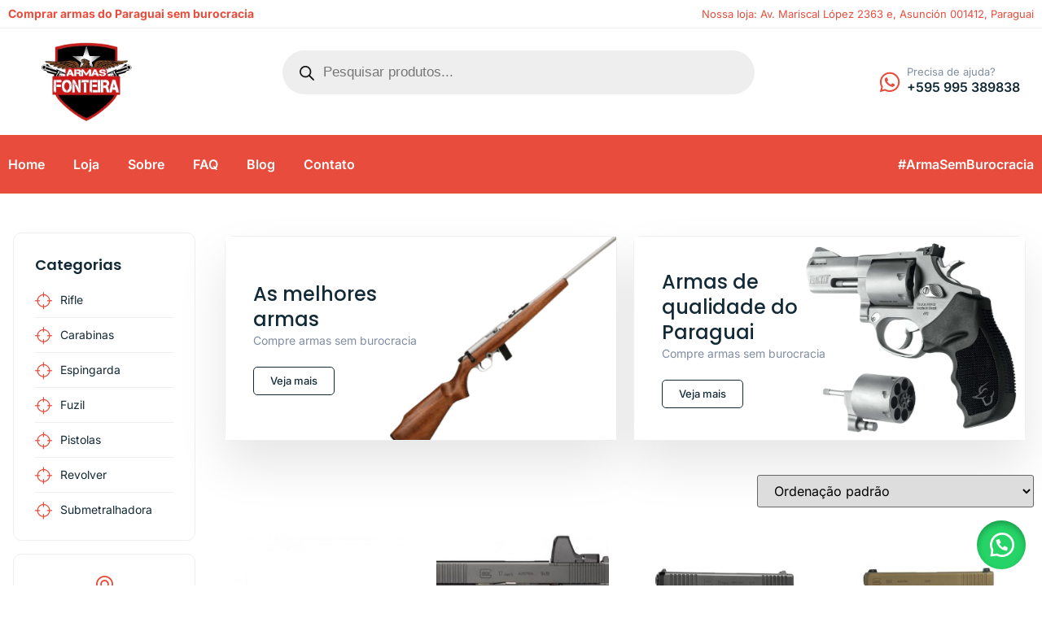

--- FILE ---
content_type: text/html; charset=UTF-8
request_url: http://armasfronteira.com/produto-tag/armas-de-fogo-baratas/
body_size: 76741
content:
<!doctype html>
<html lang="pt-BR" prefix="og: https://ogp.me/ns#">
<head><meta charset="UTF-8"><script>if(navigator.userAgent.match(/MSIE|Internet Explorer/i)||navigator.userAgent.match(/Trident\/7\..*?rv:11/i)){var href=document.location.href;if(!href.match(/[?&]nowprocket/)){if(href.indexOf("?")==-1){if(href.indexOf("#")==-1){document.location.href=href+"?nowprocket=1"}else{document.location.href=href.replace("#","?nowprocket=1#")}}else{if(href.indexOf("#")==-1){document.location.href=href+"&nowprocket=1"}else{document.location.href=href.replace("#","&nowprocket=1#")}}}}</script><script>class RocketLazyLoadScripts{constructor(){this.v="1.2.3",this.triggerEvents=["keydown","mousedown","mousemove","touchmove","touchstart","touchend","wheel"],this.userEventHandler=this._triggerListener.bind(this),this.touchStartHandler=this._onTouchStart.bind(this),this.touchMoveHandler=this._onTouchMove.bind(this),this.touchEndHandler=this._onTouchEnd.bind(this),this.clickHandler=this._onClick.bind(this),this.interceptedClicks=[],window.addEventListener("pageshow",t=>{this.persisted=t.persisted}),window.addEventListener("DOMContentLoaded",()=>{this._preconnect3rdParties()}),this.delayedScripts={normal:[],async:[],defer:[]},this.trash=[],this.allJQueries=[]}_addUserInteractionListener(t){if(document.hidden){t._triggerListener();return}this.triggerEvents.forEach(e=>window.addEventListener(e,t.userEventHandler,{passive:!0})),window.addEventListener("touchstart",t.touchStartHandler,{passive:!0}),window.addEventListener("mousedown",t.touchStartHandler),document.addEventListener("visibilitychange",t.userEventHandler)}_removeUserInteractionListener(){this.triggerEvents.forEach(t=>window.removeEventListener(t,this.userEventHandler,{passive:!0})),document.removeEventListener("visibilitychange",this.userEventHandler)}_onTouchStart(t){"HTML"!==t.target.tagName&&(window.addEventListener("touchend",this.touchEndHandler),window.addEventListener("mouseup",this.touchEndHandler),window.addEventListener("touchmove",this.touchMoveHandler,{passive:!0}),window.addEventListener("mousemove",this.touchMoveHandler),t.target.addEventListener("click",this.clickHandler),this._renameDOMAttribute(t.target,"onclick","rocket-onclick"),this._pendingClickStarted())}_onTouchMove(t){window.removeEventListener("touchend",this.touchEndHandler),window.removeEventListener("mouseup",this.touchEndHandler),window.removeEventListener("touchmove",this.touchMoveHandler,{passive:!0}),window.removeEventListener("mousemove",this.touchMoveHandler),t.target.removeEventListener("click",this.clickHandler),this._renameDOMAttribute(t.target,"rocket-onclick","onclick"),this._pendingClickFinished()}_onTouchEnd(t){window.removeEventListener("touchend",this.touchEndHandler),window.removeEventListener("mouseup",this.touchEndHandler),window.removeEventListener("touchmove",this.touchMoveHandler,{passive:!0}),window.removeEventListener("mousemove",this.touchMoveHandler)}_onClick(t){t.target.removeEventListener("click",this.clickHandler),this._renameDOMAttribute(t.target,"rocket-onclick","onclick"),this.interceptedClicks.push(t),t.preventDefault(),t.stopPropagation(),t.stopImmediatePropagation(),this._pendingClickFinished()}_replayClicks(){window.removeEventListener("touchstart",this.touchStartHandler,{passive:!0}),window.removeEventListener("mousedown",this.touchStartHandler),this.interceptedClicks.forEach(t=>{t.target.dispatchEvent(new MouseEvent("click",{view:t.view,bubbles:!0,cancelable:!0}))})}_waitForPendingClicks(){return new Promise(t=>{this._isClickPending?this._pendingClickFinished=t:t()})}_pendingClickStarted(){this._isClickPending=!0}_pendingClickFinished(){this._isClickPending=!1}_renameDOMAttribute(t,e,r){t.hasAttribute&&t.hasAttribute(e)&&(event.target.setAttribute(r,event.target.getAttribute(e)),event.target.removeAttribute(e))}_triggerListener(){this._removeUserInteractionListener(this),"loading"===document.readyState?document.addEventListener("DOMContentLoaded",this._loadEverythingNow.bind(this)):this._loadEverythingNow()}_preconnect3rdParties(){let t=[];document.querySelectorAll("script[type=rocketlazyloadscript]").forEach(e=>{if(e.hasAttribute("src")){let r=new URL(e.src).origin;r!==location.origin&&t.push({src:r,crossOrigin:e.crossOrigin||"module"===e.getAttribute("data-rocket-type")})}}),t=[...new Map(t.map(t=>[JSON.stringify(t),t])).values()],this._batchInjectResourceHints(t,"preconnect")}async _loadEverythingNow(){this.lastBreath=Date.now(),this._delayEventListeners(this),this._delayJQueryReady(this),this._handleDocumentWrite(),this._registerAllDelayedScripts(),this._preloadAllScripts(),await this._loadScriptsFromList(this.delayedScripts.normal),await this._loadScriptsFromList(this.delayedScripts.defer),await this._loadScriptsFromList(this.delayedScripts.async);try{await this._triggerDOMContentLoaded(),await this._triggerWindowLoad()}catch(t){console.error(t)}window.dispatchEvent(new Event("rocket-allScriptsLoaded")),this._waitForPendingClicks().then(()=>{this._replayClicks()}),this._emptyTrash()}_registerAllDelayedScripts(){document.querySelectorAll("script[type=rocketlazyloadscript]").forEach(t=>{t.hasAttribute("data-rocket-src")?t.hasAttribute("async")&&!1!==t.async?this.delayedScripts.async.push(t):t.hasAttribute("defer")&&!1!==t.defer||"module"===t.getAttribute("data-rocket-type")?this.delayedScripts.defer.push(t):this.delayedScripts.normal.push(t):this.delayedScripts.normal.push(t)})}async _transformScript(t){return new Promise((await this._littleBreath(),navigator.userAgent.indexOf("Firefox/")>0||""===navigator.vendor)?e=>{let r=document.createElement("script");[...t.attributes].forEach(t=>{let e=t.nodeName;"type"!==e&&("data-rocket-type"===e&&(e="type"),"data-rocket-src"===e&&(e="src"),r.setAttribute(e,t.nodeValue))}),t.text&&(r.text=t.text),r.hasAttribute("src")?(r.addEventListener("load",e),r.addEventListener("error",e)):(r.text=t.text,e());try{t.parentNode.replaceChild(r,t)}catch(i){e()}}:async e=>{function r(){t.setAttribute("data-rocket-status","failed"),e()}try{let i=t.getAttribute("data-rocket-type"),n=t.getAttribute("data-rocket-src");t.text,i?(t.type=i,t.removeAttribute("data-rocket-type")):t.removeAttribute("type"),t.addEventListener("load",function r(){t.setAttribute("data-rocket-status","executed"),e()}),t.addEventListener("error",r),n?(t.removeAttribute("data-rocket-src"),t.src=n):t.src="data:text/javascript;base64,"+window.btoa(unescape(encodeURIComponent(t.text)))}catch(s){r()}})}async _loadScriptsFromList(t){let e=t.shift();return e&&e.isConnected?(await this._transformScript(e),this._loadScriptsFromList(t)):Promise.resolve()}_preloadAllScripts(){this._batchInjectResourceHints([...this.delayedScripts.normal,...this.delayedScripts.defer,...this.delayedScripts.async],"preload")}_batchInjectResourceHints(t,e){var r=document.createDocumentFragment();t.forEach(t=>{let i=t.getAttribute&&t.getAttribute("data-rocket-src")||t.src;if(i){let n=document.createElement("link");n.href=i,n.rel=e,"preconnect"!==e&&(n.as="script"),t.getAttribute&&"module"===t.getAttribute("data-rocket-type")&&(n.crossOrigin=!0),t.crossOrigin&&(n.crossOrigin=t.crossOrigin),t.integrity&&(n.integrity=t.integrity),r.appendChild(n),this.trash.push(n)}}),document.head.appendChild(r)}_delayEventListeners(t){let e={};function r(t,r){!function t(r){!e[r]&&(e[r]={originalFunctions:{add:r.addEventListener,remove:r.removeEventListener},eventsToRewrite:[]},r.addEventListener=function(){arguments[0]=i(arguments[0]),e[r].originalFunctions.add.apply(r,arguments)},r.removeEventListener=function(){arguments[0]=i(arguments[0]),e[r].originalFunctions.remove.apply(r,arguments)});function i(t){return e[r].eventsToRewrite.indexOf(t)>=0?"rocket-"+t:t}}(t),e[t].eventsToRewrite.push(r)}function i(t,e){let r=t[e];Object.defineProperty(t,e,{get:()=>r||function(){},set(i){t["rocket"+e]=r=i}})}r(document,"DOMContentLoaded"),r(window,"DOMContentLoaded"),r(window,"load"),r(window,"pageshow"),r(document,"readystatechange"),i(document,"onreadystatechange"),i(window,"onload"),i(window,"onpageshow")}_delayJQueryReady(t){let e;function r(r){if(r&&r.fn&&!t.allJQueries.includes(r)){r.fn.ready=r.fn.init.prototype.ready=function(e){return t.domReadyFired?e.bind(document)(r):document.addEventListener("rocket-DOMContentLoaded",()=>e.bind(document)(r)),r([])};let i=r.fn.on;r.fn.on=r.fn.init.prototype.on=function(){if(this[0]===window){function t(t){return t.split(" ").map(t=>"load"===t||0===t.indexOf("load.")?"rocket-jquery-load":t).join(" ")}"string"==typeof arguments[0]||arguments[0]instanceof String?arguments[0]=t(arguments[0]):"object"==typeof arguments[0]&&Object.keys(arguments[0]).forEach(e=>{let r=arguments[0][e];delete arguments[0][e],arguments[0][t(e)]=r})}return i.apply(this,arguments),this},t.allJQueries.push(r)}e=r}r(window.jQuery),Object.defineProperty(window,"jQuery",{get:()=>e,set(t){r(t)}})}async _triggerDOMContentLoaded(){this.domReadyFired=!0,await this._littleBreath(),document.dispatchEvent(new Event("rocket-DOMContentLoaded")),await this._littleBreath(),window.dispatchEvent(new Event("rocket-DOMContentLoaded")),await this._littleBreath(),document.dispatchEvent(new Event("rocket-readystatechange")),await this._littleBreath(),document.rocketonreadystatechange&&document.rocketonreadystatechange()}async _triggerWindowLoad(){await this._littleBreath(),window.dispatchEvent(new Event("rocket-load")),await this._littleBreath(),window.rocketonload&&window.rocketonload(),await this._littleBreath(),this.allJQueries.forEach(t=>t(window).trigger("rocket-jquery-load")),await this._littleBreath();let t=new Event("rocket-pageshow");t.persisted=this.persisted,window.dispatchEvent(t),await this._littleBreath(),window.rocketonpageshow&&window.rocketonpageshow({persisted:this.persisted})}_handleDocumentWrite(){let t=new Map;document.write=document.writeln=function(e){let r=document.currentScript;r||console.error("WPRocket unable to document.write this: "+e);let i=document.createRange(),n=r.parentElement,s=t.get(r);void 0===s&&(s=r.nextSibling,t.set(r,s));let a=document.createDocumentFragment();i.setStart(a,0),a.appendChild(i.createContextualFragment(e)),n.insertBefore(a,s)}}async _littleBreath(){Date.now()-this.lastBreath>45&&(await this._requestAnimFrame(),this.lastBreath=Date.now())}async _requestAnimFrame(){return document.hidden?new Promise(t=>setTimeout(t)):new Promise(t=>requestAnimationFrame(t))}_emptyTrash(){this.trash.forEach(t=>t.remove())}static run(){let t=new RocketLazyLoadScripts;t._addUserInteractionListener(t)}}RocketLazyLoadScripts.run();</script>
	
	<meta name="viewport" content="width=device-width, initial-scale=1">
	<link rel="profile" href="https://gmpg.org/xfn/11">
	<style>
#wpadminbar #wp-admin-bar-wccp_free_top_button .ab-icon:before {
	content: "\f160";
	color: #02CA02;
	top: 3px;
}
#wpadminbar #wp-admin-bar-wccp_free_top_button .ab-icon {
	transform: rotate(45deg);
}
</style>

<!-- Otimização dos mecanismos de pesquisa pelo Rank Math PRO - https://rankmath.com/ -->
<title>armas de fogo baratas - Compre armas de fogo do Paraguai sem Burocracia</title>
<meta name="robots" content="follow, noindex"/>
<meta property="og:locale" content="pt_BR" />
<meta property="og:type" content="article" />
<meta property="og:title" content="armas de fogo baratas - Compre armas de fogo do Paraguai sem Burocracia" />
<meta property="og:url" content="http://armasfronteira.com/produto-tag/armas-de-fogo-baratas/" />
<meta property="og:site_name" content="Armas Fronteira" />
<meta property="og:image" content="http://armasfronteira.com/wp-content/uploads/2025/06/armas-fronteira.jpeg" />
<meta property="og:image:width" content="495" />
<meta property="og:image:height" content="250" />
<meta property="og:image:type" content="image/jpeg" />
<meta name="twitter:card" content="summary_large_image" />
<meta name="twitter:title" content="armas de fogo baratas - Compre armas de fogo do Paraguai sem Burocracia" />
<meta name="twitter:image" content="http://armasfronteira.com/wp-content/uploads/2025/06/armas-fronteira.jpeg" />
<script type="application/ld+json" class="rank-math-schema-pro">{"@context":"https://schema.org","@graph":[{"@type":"Organization","@id":"http://armasfronteira.com/#organization","name":"Armas Fronteira"},{"@type":"WebSite","@id":"http://armasfronteira.com/#website","url":"http://armasfronteira.com","name":"Armas Fronteira","alternateName":"Armas Fronteira","publisher":{"@id":"http://armasfronteira.com/#organization"},"inLanguage":"pt-BR"},{"@type":"CollectionPage","@id":"http://armasfronteira.com/produto-tag/armas-de-fogo-baratas/#webpage","url":"http://armasfronteira.com/produto-tag/armas-de-fogo-baratas/","name":"armas de fogo baratas - Compre armas de fogo do Paraguai sem Burocracia","isPartOf":{"@id":"http://armasfronteira.com/#website"},"inLanguage":"pt-BR"}]}</script>
<!-- /Plugin de SEO Rank Math para WordPress -->

<link rel='dns-prefetch' href='//www.googletagmanager.com' />
<link rel="alternate" type="application/rss+xml" title="Feed para Compre armas de fogo do Paraguai sem Burocracia &raquo;" href="http://armasfronteira.com/feed/" />
<link rel="alternate" type="application/rss+xml" title="Feed de comentários para Compre armas de fogo do Paraguai sem Burocracia &raquo;" href="http://armasfronteira.com/comments/feed/" />
<style>[consent-id]:not(.rcb-content-blocker):not([consent-transaction-complete]):not([consent-visual-use-parent^="children:"]):not([consent-confirm]){opacity:0!important;}
.rcb-content-blocker+.rcb-content-blocker-children-fallback~*{display:none!important;}</style><link rel="preload" href="http://armasfronteira.com/wp-content/e37cd3f5057c061ee9809341c147a41c/dist/2012292464.js?ver=975c5defe73b4b2fde03afbaa384a541" as="script" />
<link rel="preload" href="http://armasfronteira.com/wp-content/e37cd3f5057c061ee9809341c147a41c/dist/1504117187.js?ver=346a9aebaecdbc3b8bedda9e20e09463" as="script" />
<link rel="preload" href="http://armasfronteira.com/wp-content/plugins/real-cookie-banner/public/lib/animate.css/animate.min.css?ver=4.1.1" as="style" />
<link rel="alternate" type="application/rss+xml" title="Feed para Compre armas de fogo do Paraguai sem Burocracia &raquo; armas de fogo baratas Tag" href="http://armasfronteira.com/produto-tag/armas-de-fogo-baratas/feed/" />
<script data-cfasync="false" defer src="http://armasfronteira.com/wp-content/e37cd3f5057c061ee9809341c147a41c/dist/2012292464.js?ver=975c5defe73b4b2fde03afbaa384a541" id="real-cookie-banner-vendor-real-cookie-banner-banner-js"></script>
<script type="application/json" data-skip-lazy-load="js-extra" data-skip-moving="true" data-no-defer nitro-exclude data-alt-type="application/ld+json" data-dont-merge data-wpmeteor-nooptimize="true" data-cfasync="false" id="ae21c6279f3098894fca3203b0d2d80571-js-extra">{"slug":"real-cookie-banner","textDomain":"real-cookie-banner","version":"5.2.9","restUrl":"http:\/\/armasfronteira.com\/wp-json\/real-cookie-banner\/v1\/","restNamespace":"real-cookie-banner\/v1","restPathObfuscateOffset":"a6a0afe5654f4870","restRoot":"http:\/\/armasfronteira.com\/wp-json\/","restQuery":{"_v":"5.2.9","_locale":"user"},"restNonce":"2b9b31725e","restRecreateNonceEndpoint":"http:\/\/armasfronteira.com\/wp-admin\/admin-ajax.php?action=rest-nonce","publicUrl":"http:\/\/armasfronteira.com\/wp-content\/plugins\/real-cookie-banner\/public\/","chunkFolder":"dist","chunksLanguageFolder":"http:\/\/armasfronteira.com\/wp-content\/languages\/mo-cache\/real-cookie-banner\/","chunks":{"chunk-config-tab-blocker.lite.js":["pt_BR-83d48f038e1cf6148175589160cda67e","pt_BR-e5c2f3318cd06f18a058318f5795a54b","pt_BR-76129424d1eb6744d17357561a128725","pt_BR-d3d8ada331df664d13fa407b77bc690b"],"chunk-config-tab-blocker.pro.js":["pt_BR-ddf5ae983675e7b6eec2afc2d53654a2","pt_BR-487d95eea292aab22c80aa3ae9be41f0","pt_BR-ab0e642081d4d0d660276c9cebfe9f5d","pt_BR-0f5f6074a855fa677e6086b82145bd50"],"chunk-config-tab-consent.lite.js":["pt_BR-3823d7521a3fc2857511061e0d660408"],"chunk-config-tab-consent.pro.js":["pt_BR-9cb9ecf8c1e8ce14036b5f3a5e19f098"],"chunk-config-tab-cookies.lite.js":["pt_BR-1a51b37d0ef409906245c7ed80d76040","pt_BR-e5c2f3318cd06f18a058318f5795a54b","pt_BR-76129424d1eb6744d17357561a128725"],"chunk-config-tab-cookies.pro.js":["pt_BR-572ee75deed92e7a74abba4b86604687","pt_BR-487d95eea292aab22c80aa3ae9be41f0","pt_BR-ab0e642081d4d0d660276c9cebfe9f5d"],"chunk-config-tab-dashboard.lite.js":["pt_BR-f843c51245ecd2b389746275b3da66b6"],"chunk-config-tab-dashboard.pro.js":["pt_BR-ae5ae8f925f0409361cfe395645ac077"],"chunk-config-tab-import.lite.js":["pt_BR-66df94240f04843e5a208823e466a850"],"chunk-config-tab-import.pro.js":["pt_BR-e5fee6b51986d4ff7a051d6f6a7b076a"],"chunk-config-tab-licensing.lite.js":["pt_BR-e01f803e4093b19d6787901b9591b5a6"],"chunk-config-tab-licensing.pro.js":["pt_BR-4918ea9704f47c2055904e4104d4ffba"],"chunk-config-tab-scanner.lite.js":["pt_BR-b10b39f1099ef599835c729334e38429"],"chunk-config-tab-scanner.pro.js":["pt_BR-752a1502ab4f0bebfa2ad50c68ef571f"],"chunk-config-tab-settings.lite.js":["pt_BR-37978e0b06b4eb18b16164a2d9c93a2c"],"chunk-config-tab-settings.pro.js":["pt_BR-e59d3dcc762e276255c8989fbd1f80e3"],"chunk-config-tab-tcf.lite.js":["pt_BR-4f658bdbf0aa370053460bc9e3cd1f69","pt_BR-e5c2f3318cd06f18a058318f5795a54b","pt_BR-d3d8ada331df664d13fa407b77bc690b"],"chunk-config-tab-tcf.pro.js":["pt_BR-e1e83d5b8a28f1f91f63b9de2a8b181a","pt_BR-487d95eea292aab22c80aa3ae9be41f0","pt_BR-0f5f6074a855fa677e6086b82145bd50"]},"others":{"customizeValuesBanner":"{\"layout\":{\"type\":\"banner\",\"maxHeightEnabled\":true,\"maxHeight\":670,\"dialogMaxWidth\":530,\"dialogPosition\":\"middleCenter\",\"dialogMargin\":[0,0,0,0],\"bannerPosition\":\"bottom\",\"bannerMaxWidth\":960,\"dialogBorderRadius\":3,\"borderRadius\":5,\"animationIn\":\"fadeIn\",\"animationInDuration\":500,\"animationInOnlyMobile\":true,\"animationOut\":\"none\",\"animationOutDuration\":500,\"animationOutOnlyMobile\":true,\"overlay\":true,\"overlayBg\":\"#000000\",\"overlayBgAlpha\":50,\"overlayBlur\":2},\"decision\":{\"acceptAll\":\"button\",\"acceptEssentials\":\"button\",\"showCloseIcon\":false,\"acceptIndividual\":\"link\",\"buttonOrder\":\"all,essential,save,individual\",\"showGroups\":false,\"groupsFirstView\":false,\"saveButton\":\"always\"},\"design\":{\"bg\":\"#ffffff\",\"textAlign\":\"center\",\"linkTextDecoration\":\"underline\",\"borderWidth\":0,\"borderColor\":\"#ffffff\",\"fontSize\":13,\"fontColor\":\"#2b2b2b\",\"fontInheritFamily\":true,\"fontFamily\":\"Arial, Helvetica, sans-serif\",\"fontWeight\":\"normal\",\"boxShadowEnabled\":true,\"boxShadowOffsetX\":0,\"boxShadowOffsetY\":5,\"boxShadowBlurRadius\":13,\"boxShadowSpreadRadius\":0,\"boxShadowColor\":\"#000000\",\"boxShadowColorAlpha\":20},\"headerDesign\":{\"inheritBg\":true,\"bg\":\"#f4f4f4\",\"inheritTextAlign\":true,\"textAlign\":\"center\",\"padding\":[17,20,15,20],\"logo\":\"http:\\\/\\\/armasfronteira.com\\\/wp-content\\\/uploads\\\/2020\\\/06\\\/armas-fronteira-removebg-preview.png\",\"logoRetina\":\"http:\\\/\\\/armasfronteira.com\\\/wp-content\\\/uploads\\\/2025\\\/06\\\/armas-fronteira-1.jpeg\",\"logoMaxHeight\":40,\"logoPosition\":\"left\",\"logoMargin\":[5,15,5,15],\"fontSize\":20,\"fontColor\":\"#2b2b2b\",\"fontInheritFamily\":true,\"fontFamily\":\"Arial, Helvetica, sans-serif\",\"fontWeight\":\"normal\",\"borderWidth\":1,\"borderColor\":\"#efefef\",\"logoFitDim\":[79.2000000000000028421709430404007434844970703125,40],\"logoRetinaFitDim\":[79.2000000000000028421709430404007434844970703125,40]},\"bodyDesign\":{\"padding\":[15,20,5,20],\"descriptionInheritFontSize\":true,\"descriptionFontSize\":13,\"dottedGroupsInheritFontSize\":true,\"dottedGroupsFontSize\":13,\"dottedGroupsBulletColor\":\"#15779b\",\"teachingsInheritTextAlign\":true,\"teachingsTextAlign\":\"center\",\"teachingsSeparatorActive\":true,\"teachingsSeparatorWidth\":50,\"teachingsSeparatorHeight\":1,\"teachingsSeparatorColor\":\"#dd3333\",\"teachingsInheritFontSize\":false,\"teachingsFontSize\":12,\"teachingsInheritFontColor\":false,\"teachingsFontColor\":\"#757575\",\"accordionMargin\":[10,0,5,0],\"accordionPadding\":[5,10,5,10],\"accordionArrowType\":\"outlined\",\"accordionArrowColor\":\"#dd3333\",\"accordionBg\":\"#ffffff\",\"accordionActiveBg\":\"#f9f9f9\",\"accordionHoverBg\":\"#efefef\",\"accordionBorderWidth\":1,\"accordionBorderColor\":\"#efefef\",\"accordionTitleFontSize\":12,\"accordionTitleFontColor\":\"#2b2b2b\",\"accordionTitleFontWeight\":\"normal\",\"accordionDescriptionMargin\":[5,0,0,0],\"accordionDescriptionFontSize\":12,\"accordionDescriptionFontColor\":\"#757575\",\"accordionDescriptionFontWeight\":\"normal\",\"acceptAllOneRowLayout\":false,\"acceptAllPadding\":[10,10,10,10],\"acceptAllBg\":\"#dd3333\",\"acceptAllTextAlign\":\"center\",\"acceptAllFontSize\":18,\"acceptAllFontColor\":\"#ffffff\",\"acceptAllFontWeight\":\"normal\",\"acceptAllBorderWidth\":0,\"acceptAllBorderColor\":\"#000000\",\"acceptAllHoverBg\":\"#dd3333\",\"acceptAllHoverFontColor\":\"#ffffff\",\"acceptAllHoverBorderColor\":\"#000000\",\"acceptEssentialsUseAcceptAll\":true,\"acceptEssentialsButtonType\":\"\",\"acceptEssentialsPadding\":[10,10,10,10],\"acceptEssentialsBg\":\"#efefef\",\"acceptEssentialsTextAlign\":\"center\",\"acceptEssentialsFontSize\":18,\"acceptEssentialsFontColor\":\"#0a0a0a\",\"acceptEssentialsFontWeight\":\"normal\",\"acceptEssentialsBorderWidth\":0,\"acceptEssentialsBorderColor\":\"#000000\",\"acceptEssentialsHoverBg\":\"#e8e8e8\",\"acceptEssentialsHoverFontColor\":\"#000000\",\"acceptEssentialsHoverBorderColor\":\"#000000\",\"acceptIndividualPadding\":[5,5,5,5],\"acceptIndividualBg\":\"#ffffff\",\"acceptIndividualTextAlign\":\"center\",\"acceptIndividualFontSize\":16,\"acceptIndividualFontColor\":\"#dd3333\",\"acceptIndividualFontWeight\":\"normal\",\"acceptIndividualBorderWidth\":0,\"acceptIndividualBorderColor\":\"#000000\",\"acceptIndividualHoverBg\":\"#ffffff\",\"acceptIndividualHoverFontColor\":\"#dd3333\",\"acceptIndividualHoverBorderColor\":\"#000000\"},\"footerDesign\":{\"poweredByLink\":true,\"inheritBg\":true,\"bg\":\"#fcfcfc\",\"inheritTextAlign\":true,\"textAlign\":\"center\",\"padding\":[10,20,15,20],\"fontSize\":14,\"fontColor\":\"#757474\",\"fontInheritFamily\":true,\"fontFamily\":\"Arial, Helvetica, sans-serif\",\"fontWeight\":\"normal\",\"hoverFontColor\":\"#2b2b2b\",\"borderWidth\":1,\"borderColor\":\"#dd3333\",\"languageSwitcher\":\"flags\"},\"texts\":{\"headline\":\"Prefer\\u00eancias de privacidade\",\"description\":\"No nosso site, utilizamos cookies e tecnologias semelhantes, e recolhemos e tratamos dados pessoais (por exemplo, endere\\u00e7o IP) para finalidades relacionadas com conte\\u00fados e an\\u00fancios personalizados, integra\\u00e7\\u00e3o de recursos de terceiros e an\\u00e1lise do tr\\u00e1fego recebido. A utiliza\\u00e7\\u00e3o de cookies poder\\u00e1 implicar tratamento de dados pessoais. Partilhamos estes dados com terceiros, que s\\u00e3o listados nas op\\u00e7\\u00f5es de privacidade.<br \\\/><br \\\/>O processamento de dados pode ter lugar com o seu consentimento ou com base num interesse leg\\u00edtimo, ao qual pode opor-se nas op\\u00e7\\u00f5es de privacidade. Tem o direito de n\\u00e3o consentir e de alterar ou revogar o seu consentimento numa altura posterior. Esta revoga\\u00e7\\u00e3o tem efeito imediato, mas n\\u00e3o afecta os dados j\\u00e1 processados. Para mais informa\\u00e7\\u00f5es sobre a utiliza\\u00e7\\u00e3o dos seus dados, visite a nossa {{privacyPolicy}} pol\\u00edtica de privacidade{{\\\/privacyPolicy}}.\",\"acceptAll\":\"Aceitar todos\",\"acceptEssentials\":\"Continuar sem aceitar\",\"acceptIndividual\":\"Definir op\\u00e7\\u00f5es de privacidade individuais\",\"poweredBy\":\"0\",\"dataProcessingInUnsafeCountries\":\"Alguns servi\\u00e7os procedem ao tratamento de dados pessoais em pa\\u00edses terceiros, n\\u00e3o seguros. Ao dar o seu consentimento, est\\u00e1 tamb\\u00e9m a consentir o tratamento de dados pelos servi\\u00e7os indicados, conforme {{legalBasis}}. Isto apresenta riscos como o de acesso n\\u00e3o autorizado por parte das autoridades, sem informa\\u00e7\\u00e3o ou possibilidade de oposi\\u00e7\\u00e3o, o de transfer\\u00eancia n\\u00e3o autorizada para terceiros e o de aplica\\u00e7\\u00e3o de medidas insuficientes em mat\\u00e9ria de protec\\u00e7\\u00e3o de dados.\",\"ageNoticeBanner\":\"Tem menos de {{minAge}} anos? Se for o caso, n\\u00e3o pode dar consentimento a servi\\u00e7os facultativos. Pe\\u00e7a aos seus pais ou tutores legais que aceitem estes servi\\u00e7os consigo.\",\"ageNoticeBlocker\":\"Tem menos de {{minAge}} anos? Infelizmente, n\\u00e3o tem autoriza\\u00e7\\u00e3o para aceder a este servi\\u00e7o e ver este conte\\u00fado. Pe\\u00e7a aos seus pais ou tutores que autorizem o servi\\u00e7o consigo!\",\"listServicesNotice\":\"Ao aceitar todos os servi\\u00e7os, est\\u00e1 a permitir o carregamento de {{services}}. Estes encontra-se divididos em grupos {{serviceGroups}}, de acordo com as suas finalidades. Os n\\u00fameros sobrescritos presentes s\\u00e3o usados para indicar a associa\\u00e7\\u00e3o dos servi\\u00e7os aos grupos correspondentes.\",\"listServicesLegitimateInterestNotice\":\"Adicionalmente, {{services}} s\\u00e3o carregados com base em interesse leg\\u00edtimo.\",\"consentForwardingExternalHosts\":\"O seu consentimento tamb\\u00e9m \\u00e9 aplic\\u00e1vel a {{websites}}.\",\"blockerHeadline\":\"{{name}} bloqueado devido \\u00e0s op\\u00e7\\u00f5es de privacidade em utiliza\\u00e7\\u00e3o\",\"blockerLinkShowMissing\":\"Mostrar todos os servi\\u00e7os aos quais ainda precisa de dar consentimento\",\"blockerLoadButton\":\"Aceitar servi\\u00e7os e carregar conte\\u00fados\",\"blockerAcceptInfo\":\"O carregamento do conte\\u00fado bloqueado ir\\u00e1 modificar as suas defini\\u00e7\\u00f5es de privacidade. Os conte\\u00fados associados a este servi\\u00e7o n\\u00e3o ser\\u00e3o bloqueados no futuro.\",\"stickyHistory\":\"Hist\\u00f3rico de op\\u00e7\\u00f5es de privacidade\",\"stickyRevoke\":\"Revogar consentimentos\",\"stickyRevokeSuccessMessage\":\"Revogou com sucesso o seu consentimento para a utiliza\\u00e7\\u00e3o de cookies e tratamento de dados pessoais para os servi\\u00e7os seleccionados. A p\\u00e1gina ser\\u00e1 recarregada agora!\",\"stickyChange\":\"Alterar op\\u00e7\\u00f5es de privacidade\"},\"individualLayout\":{\"inheritDialogMaxWidth\":false,\"dialogMaxWidth\":970,\"inheritBannerMaxWidth\":true,\"bannerMaxWidth\":1980,\"descriptionTextAlign\":\"left\"},\"group\":{\"checkboxBg\":\"#f0f0f0\",\"checkboxBorderWidth\":1,\"checkboxBorderColor\":\"#d2d2d2\",\"checkboxActiveColor\":\"#ffffff\",\"checkboxActiveBg\":\"#15779b\",\"checkboxActiveBorderColor\":\"#11607d\",\"groupInheritBg\":true,\"groupBg\":\"#f4f4f4\",\"groupPadding\":[15,15,15,15],\"groupSpacing\":10,\"groupBorderRadius\":5,\"groupBorderWidth\":1,\"groupBorderColor\":\"#f4f4f4\",\"headlineFontSize\":16,\"headlineFontWeight\":\"normal\",\"headlineFontColor\":\"#2b2b2b\",\"descriptionFontSize\":14,\"descriptionFontColor\":\"#757575\",\"linkColor\":\"#757575\",\"linkHoverColor\":\"#2b2b2b\",\"detailsHideLessRelevant\":true},\"saveButton\":{\"useAcceptAll\":true,\"type\":\"button\",\"padding\":[10,10,10,10],\"bg\":\"#efefef\",\"textAlign\":\"center\",\"fontSize\":18,\"fontColor\":\"#0a0a0a\",\"fontWeight\":\"normal\",\"borderWidth\":0,\"borderColor\":\"#000000\",\"hoverBg\":\"#e8e8e8\",\"hoverFontColor\":\"#000000\",\"hoverBorderColor\":\"#000000\"},\"individualTexts\":{\"headline\":\"Prefer\\u00eancias de privacidade individuais\",\"description\":\"No nosso site, utilizamos cookies e tecnologias semelhantes, e recolhemos e tratamos dados pessoais (por exemplo, endere\\u00e7o IP) para finalidades relacionadas com conte\\u00fados e an\\u00fancios personalizados, integra\\u00e7\\u00e3o de recursos de terceiros e an\\u00e1lise do tr\\u00e1fego recebido. A utiliza\\u00e7\\u00e3o de cookies poder\\u00e1 implicar tratamento de dados pessoais. Partilhamos estes dados com terceiros, que s\\u00e3o listados nas op\\u00e7\\u00f5es de privacidade.<br \\\/><br \\\/>O processamento de dados pode ter lugar com o seu consentimento ou com base num interesse leg\\u00edtimo, ao qual pode opor-se nas op\\u00e7\\u00f5es de privacidade. Tem o direito de n\\u00e3o consentir e de alterar ou revogar o seu consentimento numa altura posterior. Esta revoga\\u00e7\\u00e3o tem efeito imediato, mas n\\u00e3o afecta os dados j\\u00e1 processados. Para mais informa\\u00e7\\u00f5es sobre a utiliza\\u00e7\\u00e3o dos seus dados, visite a nossa {{privacyPolicy}} pol\\u00edtica de privacidade{{\\\/privacyPolicy}}.<br \\\/><br \\\/>Abaixo encontra-se uma panor\\u00e2mica de todos os servi\\u00e7os utilizados por este site. Para cada um destes servi\\u00e7os, \\u00e9 poss\\u00edvel consultar informa\\u00e7\\u00f5es adicionais e definir se consente ou n\\u00e3o a utiliza\\u00e7\\u00e3o dos seus dados.\",\"save\":\"Guardar op\\u00e7\\u00f5es personalizadas\",\"showMore\":\"Mostrar informa\\u00e7\\u00f5es sobre o servi\\u00e7o\",\"hideMore\":\"Ocultar informa\\u00e7\\u00f5es sobre o servi\\u00e7o\",\"postamble\":\"\"},\"mobile\":{\"enabled\":true,\"maxHeight\":400,\"hideHeader\":false,\"alignment\":\"bottom\",\"scalePercent\":90,\"scalePercentVertical\":-50},\"sticky\":{\"enabled\":false,\"animationsEnabled\":true,\"alignment\":\"left\",\"bubbleBorderRadius\":50,\"icon\":\"fingerprint\",\"iconCustom\":\"\",\"iconCustomRetina\":\"\",\"iconSize\":30,\"iconColor\":\"#ffffff\",\"bubbleMargin\":[10,20,20,20],\"bubblePadding\":15,\"bubbleBg\":\"#15779b\",\"bubbleBorderWidth\":0,\"bubbleBorderColor\":\"#10556f\",\"boxShadowEnabled\":true,\"boxShadowOffsetX\":0,\"boxShadowOffsetY\":2,\"boxShadowBlurRadius\":5,\"boxShadowSpreadRadius\":1,\"boxShadowColor\":\"#105b77\",\"boxShadowColorAlpha\":40,\"bubbleHoverBg\":\"#ffffff\",\"bubbleHoverBorderColor\":\"#000000\",\"hoverIconColor\":\"#000000\",\"hoverIconCustom\":\"\",\"hoverIconCustomRetina\":\"\",\"menuFontSize\":16,\"menuBorderRadius\":5,\"menuItemSpacing\":10,\"menuItemPadding\":[5,10,5,10]},\"customCss\":{\"css\":\"\",\"antiAdBlocker\":\"y\"}}","isPro":false,"showProHints":false,"proUrl":"https:\/\/devowl.io\/go\/real-cookie-banner?source=rcb-lite","showLiteNotice":true,"frontend":{"groups":"[{\"id\":3100,\"name\":\"Essenciais\",\"slug\":\"essenciais\",\"description\":\"Os servi\\u00e7os essenciais s\\u00e3o necess\\u00e1rios para o funcionamento b\\u00e1sico do site. Incluem apenas servi\\u00e7os tecnicamente necess\\u00e1rios. Estes servi\\u00e7os n\\u00e3o podem ser objeto de recusa de consentimento.\",\"isEssential\":true,\"isDefault\":true,\"items\":[{\"id\":19705,\"name\":\"Real Cookie Banner\",\"purpose\":\"Real Cookie Banner solicita aos visitantes do seu site consentimento para a utiliza\\u00e7\\u00e3o de cookies e tratamento dos seus dados pessoais. Para este efeito, \\u00e9 atribu\\u00eddo a cada visitante do site o seu pr\\u00f3prio UUID (identificador \\u00fanico universal), v\\u00e1lido at\\u00e9 ao termo da validade do cookie de armazenamento do consentimento. S\\u00e3o utilizados cookies para verificar a possibilidade de utiliza\\u00e7\\u00e3o dos mesmos, para armazenar refer\\u00eancias relativas ao consentimento documentado, para armazenar a informa\\u00e7\\u00e3o de a que servi\\u00e7os, de cada grupo, deu o utilizador consentimento, bem como se este foi obtido ao abrigo da Estrutura de Transpar\\u00eancia e Consentimento (TCF). Da mesma forma, s\\u00e3o utilizados para armazenar consentimento em prestadores TCF, finalidades, finalidades especiais, funcionalidades e funcionalidades especiais. De acordo com o dever de divulga\\u00e7\\u00e3o previsto no RGPD, o consentimento obtido \\u00e9 integralmente documentado, o que abrange, al\\u00e9m da indica\\u00e7\\u00e3o dos servi\\u00e7os e grupos de servi\\u00e7os para os quais o visitante deu o seu consentimento, e se este foi obtido de acordo com a norma TCF, para que parceiros, finalidades e funcionalidades TCF deu o visitante o seu consentimento, todas as defini\\u00e7\\u00f5es do aviso de cookies no momento em que o consentimento foi prestado e respectivas circunst\\u00e2ncias t\\u00e9cnicas (p. ex. as dimens\\u00f5es do elemento apresentado no momento do consentimento) e interac\\u00e7\\u00f5es do utilizador (p. ex. em que bot\\u00f5es clicou) que levaram ao consentimento. \\u00c9 solicitado consentimento uma vez por idioma.\",\"providerContact\":{\"phone\":\"\",\"email\":\"\",\"link\":\"\"},\"isProviderCurrentWebsite\":true,\"provider\":\"\",\"uniqueName\":\"\",\"isEmbeddingOnlyExternalResources\":false,\"legalBasis\":\"legal-requirement\",\"dataProcessingInCountries\":[],\"dataProcessingInCountriesSpecialTreatments\":[],\"technicalDefinitions\":[{\"type\":\"http\",\"name\":\"real_cookie_banner*\",\"host\":\".armasfronteira.com\",\"duration\":365,\"durationUnit\":\"d\",\"isSessionDuration\":false,\"purpose\":\"Identificador \\u00fanico para o consentimento, mas n\\u00e3o para o visitante do s\\u00edtio Web. Hash de revis\\u00e3o para defini\\u00e7\\u00f5es da faixa de cookies (textos, cores, funcionalidades, grupos de servi\\u00e7os, servi\\u00e7os, bloqueadores de conte\\u00fados, etc.). IDs para servi\\u00e7os e grupos de servi\\u00e7os consentidos.\"},{\"type\":\"http\",\"name\":\"real_cookie_banner*-tcf\",\"host\":\".armasfronteira.com\",\"duration\":365,\"durationUnit\":\"d\",\"isSessionDuration\":false,\"purpose\":\"Consentimentos recolhidos ao abrigo do TCF armazenados no formato TC String, incluindo fornecedores, fins, fins especiais, carater\\u00edsticas e carater\\u00edsticas especiais do TCF.\"},{\"type\":\"http\",\"name\":\"real_cookie_banner*-gcm\",\"host\":\".armasfronteira.com\",\"duration\":365,\"durationUnit\":\"d\",\"isSessionDuration\":false,\"purpose\":\"Consentimentos em tipos de consentimento (fins) recolhidos ao abrigo do Google Consent Mode armazenados para todos os servi\\u00e7os compat\\u00edveis com o Google Consent Mode.\"},{\"type\":\"http\",\"name\":\"real_cookie_banner-test\",\"host\":\".armasfronteira.com\",\"duration\":365,\"durationUnit\":\"d\",\"isSessionDuration\":false,\"purpose\":\"Cookie definido para testar a funcionalidade do cookie HTTP. Eliminado imediatamente ap\\u00f3s o teste.\"},{\"type\":\"local\",\"name\":\"real_cookie_banner*\",\"host\":\"http:\\\/\\\/armasfronteira.com\",\"duration\":1,\"durationUnit\":\"d\",\"isSessionDuration\":false,\"purpose\":\"Identificador \\u00fanico para o consentimento, mas n\\u00e3o para o visitante do s\\u00edtio Web. Hash de revis\\u00e3o para defini\\u00e7\\u00f5es da faixa de cookies (textos, cores, funcionalidades, grupos de servi\\u00e7os, servi\\u00e7os, bloqueadores de conte\\u00fados, etc.). IDs para servi\\u00e7os e grupos de servi\\u00e7os consentidos. S\\u00f3 \\u00e9 armazenado at\\u00e9 que o consentimento seja documentado no servidor do s\\u00edtio Web.\"},{\"type\":\"local\",\"name\":\"real_cookie_banner*-tcf\",\"host\":\"http:\\\/\\\/armasfronteira.com\",\"duration\":1,\"durationUnit\":\"d\",\"isSessionDuration\":false,\"purpose\":\"Consentimentos recolhidos ao abrigo do TCF armazenados no formato TC String, incluindo fornecedores, fins, fins especiais, carater\\u00edsticas e carater\\u00edsticas especiais do TCF. S\\u00f3 \\u00e9 armazenado at\\u00e9 que o consentimento seja documentado no servidor do s\\u00edtio Web.\"},{\"type\":\"local\",\"name\":\"real_cookie_banner*-gcm\",\"host\":\"http:\\\/\\\/armasfronteira.com\",\"duration\":1,\"durationUnit\":\"d\",\"isSessionDuration\":false,\"purpose\":\"Consentimentos recolhidos no Google Consent Mode armazenados em tipos de consentimento (fins) para todos os servi\\u00e7os compat\\u00edveis com o Google Consent Mode. S\\u00f3 \\u00e9 armazenado at\\u00e9 que o consentimento seja documentado no servidor do s\\u00edtio Web.\"},{\"type\":\"local\",\"name\":\"real_cookie_banner-consent-queue*\",\"host\":\"http:\\\/\\\/armasfronteira.com\",\"duration\":1,\"durationUnit\":\"d\",\"isSessionDuration\":false,\"purpose\":\"Armazenamento em cache local da sele\\u00e7\\u00e3o na faixa de cookies at\\u00e9 o servidor documentar o consentimento; tentativa de documenta\\u00e7\\u00e3o peri\\u00f3dica ou em mudan\\u00e7as de p\\u00e1gina se o servidor n\\u00e3o estiver dispon\\u00edvel ou estiver sobrecarregado.\"}],\"codeDynamics\":[],\"providerPrivacyPolicyUrl\":\"\",\"providerLegalNoticeUrl\":\"\",\"tagManagerOptInEventName\":\"\",\"tagManagerOptOutEventName\":\"\",\"googleConsentModeConsentTypes\":[],\"executePriority\":10,\"codeOptIn\":\"\",\"executeCodeOptInWhenNoTagManagerConsentIsGiven\":false,\"codeOptOut\":\"\",\"executeCodeOptOutWhenNoTagManagerConsentIsGiven\":false,\"deleteTechnicalDefinitionsAfterOptOut\":false,\"codeOnPageLoad\":\"\",\"presetId\":\"real-cookie-banner\"}]}]","links":[{"id":19704,"label":"Pol\u00edtica de privacidade","pageType":"privacyPolicy","isExternalUrl":false,"pageId":3,"url":"http:\/\/armasfronteira.com\/politica-de-privacidade\/","hideCookieBanner":true,"isTargetBlank":true}],"websiteOperator":{"address":"Armas Fronteira","country":"BR","contactEmail":"base64-encoded:am9uYXN2ZW5kZWRvcm9maWNpYWwxQGdtYWlsLmNvbQ==","contactPhone":"","contactFormUrl":false},"blocker":[],"languageSwitcher":[],"predefinedDataProcessingInSafeCountriesLists":{"GDPR":["AT","BE","BG","HR","CY","CZ","DK","EE","FI","FR","DE","GR","HU","IE","IS","IT","LI","LV","LT","LU","MT","NL","NO","PL","PT","RO","SK","SI","ES","SE"],"DSG":["CH"],"GDPR+DSG":[],"ADEQUACY_EU":["AD","AR","CA","FO","GG","IL","IM","JP","JE","NZ","KR","CH","GB","UY","US"],"ADEQUACY_CH":["DE","AD","AR","AT","BE","BG","CA","CY","HR","DK","ES","EE","FI","FR","GI","GR","GG","HU","IM","FO","IE","IS","IL","IT","JE","LV","LI","LT","LU","MT","MC","NO","NZ","NL","PL","PT","CZ","RO","GB","SK","SI","SE","UY","US"]},"decisionCookieName":"real_cookie_banner-v:3_blog:1_path:b13fb75","revisionHash":"86a0ddeb4844e9016891ffa277183e9b","territorialLegalBasis":["gdpr-eprivacy"],"setCookiesViaManager":"none","isRespectDoNotTrack":false,"failedConsentDocumentationHandling":"essentials","isAcceptAllForBots":true,"isDataProcessingInUnsafeCountries":false,"isAgeNotice":true,"ageNoticeAgeLimit":16,"isListServicesNotice":true,"isBannerLessConsent":false,"isTcf":false,"isGcm":false,"isGcmListPurposes":false,"hasLazyData":false},"anonymousContentUrl":"http:\/\/armasfronteira.com\/wp-content\/e37cd3f5057c061ee9809341c147a41c\/dist\/","anonymousHash":"e37cd3f5057c061ee9809341c147a41c","hasDynamicPreDecisions":false,"isLicensed":true,"isDevLicense":false,"multilingualSkipHTMLForTag":"","isCurrentlyInTranslationEditorPreview":false,"defaultLanguage":"","currentLanguage":"","activeLanguages":[],"context":"","iso3166OneAlpha2":{"AF":"Afeganist\u00e3o","AL":"Alb\u00e2nia","DE":"Alemanha","AD":"Andorra","AO":"Angola","AI":"Anguilla","AG":"Antigua e Barbuda","AN":"Antilhas Holandesas","AQ":"Ant\u00e1rctida","AR":"Argentina","DZ":"Arg\u00e9lia","AM":"Arm\u00e9nia","AW":"Aruba","SA":"Ar\u00e1bia Saudita","AU":"Austr\u00e1lia","AZ":"Azerbaij\u00e3o","BS":"Bahamas","BH":"Bahrein","BD":"Bangladesh","BB":"Barbados","BZ":"Belize","BJ":"Benim","BM":"Bermudas","BY":"Bielorr\u00fassia","BO":"Bol\u00edvia","BW":"Botsuana","BR":"Brasil","BN":"Brunei","BG":"Bulg\u00e1ria","BF":"Burquina Faso","BI":"Burundi","BT":"But\u00e3o","BE":"B\u00e9lgica","BA":"B\u00f3snia e Herzegovina","CV":"Cabo Verde","KH":"Camboja","CA":"Canad\u00e1","KZ":"Cazaquist\u00e3o","TD":"Chade","CL":"Chile","CN":"China","CY":"Chipre","CO":"Col\u00f4mbia","KM":"Comores","CG":"Congo","KR":"Coreia","KP":"Coreia do Norte","CR":"Costa Rica","CI":"Costa do Marfim","HR":"Cro\u00e1cia","CU":"Cuba","DK":"Dinamarca","DJ":"Djibouti","DM":"Dominica","EG":"Egipto","SV":"El Salvador","AE":"Emirados \u00c1rabes Unidos","EC":"Equador","ER":"Eritreia","SK":"Eslov\u00e1quia","SI":"Eslov\u00e9nia","ES":"Espanha","FM":"Estados Federados da Micron\u00e9sia","US":"Estados Unidos","EE":"Est\u00f3nia","ET":"Eti\u00f3pia","RU":"Federa\u00e7\u00e3o Russa","FJ":"Fiji","PH":"Filipinas","FI":"Finl\u00e2ndia","FR":"Fran\u00e7a","GA":"Gab\u00e3o","GH":"Gana","GE":"Ge\u00f3rgia","GS":"Ge\u00f3rgia do Sul e Ilhas Sandwich","GI":"Gibraltar","GD":"Granada","GL":"Gronel\u00e2ndia","GR":"Gr\u00e9cia","GP":"Guadalupe","GU":"Guam","GT":"Guatemala","GG":"Guernsey","GY":"Guiana","GF":"Guiana Francesa","GN":"Guin\u00e9","GQ":"Guin\u00e9 Equatorial","GW":"Guin\u00e9-Bissau","GM":"G\u00e2mbia","HT":"Haiti","HN":"Honduras","HK":"Hong Kong","HU":"Hungria","BV":"Ilha Bouvet","HM":"Ilha Heard e Ilhas McDonald","NF":"Ilha Norfolk","IM":"Ilha de Man","CX":"Ilha do Natal","AX":"Ilhas Aland","KY":"Ilhas Caim\u00e3o","CC":"Ilhas Cocos (Keeling)","CK":"Ilhas Cook","FK":"Ilhas Falkland (Malvinas)","FO":"Ilhas Faro\u00e9","MP":"Ilhas Marianas do Norte","MH":"Ilhas Marshall","MU":"Ilhas Maur\u00edcias","UM":"Ilhas Menores Distantes dos Estados Unidos","SB":"Ilhas Salom\u00e3o","TC":"Ilhas Turcas e Caicos","VG":"Ilhas Virgens Brit\u00e2nicas","VI":"Ilhas Virgens, EUA","ID":"Indon\u00e9sia","IQ":"Iraque","IE":"Irlanda","IR":"Ir\u00e3o, Rep\u00fablica Isl\u00e2mica do","IS":"Isl\u00e2ndia","IL":"Israel","IT":"It\u00e1lia","YE":"I\u00e9men","JM":"Jamaica","JP":"Jap\u00e3o","JE":"Jersey","JO":"Jord\u00e2nia","KI":"Kiribati","KW":"Kuwait","LA":"Laos","LS":"Lesoto","LV":"Let\u00f3nia","LR":"Lib\u00e9ria","LI":"Liechtenstein","LT":"Litu\u00e2nia","LU":"Luxemburgo","LB":"L\u00edbano","LY":"L\u00edbia","MO":"Macau","MK":"Maced\u00f3nia","MG":"Madag\u00e1scar","MW":"Malawi","MV":"Maldivas","ML":"Mali","MT":"Malta","MY":"Mal\u00e1sia","MA":"Marrocos","MQ":"Martinica","MR":"Maurit\u00e2nia","YT":"Mayotte","MD":"Mold\u00e1via","MN":"Mong\u00f3lia","ME":"Montenegro","MS":"Montserrat","MZ":"Mo\u00e7ambique","MM":"Myanmar","MX":"M\u00e9xico","MC":"M\u00f3naco","NA":"Nam\u00edbia","NR":"Nauru","NP":"Nepal","NI":"Nicar\u00e1gua","NG":"Nig\u00e9ria","NU":"Niue","NO":"Noruega","NC":"Nova Caled\u00f3nia","NZ":"Nova Zel\u00e2ndia","NE":"N\u00edger","OM":"Om\u00e3","PW":"Palau","PA":"Panam\u00e1","PG":"Papua-Nova Guin\u00e9","PK":"Paquist\u00e3o","PY":"Paraguai","NL":"Pa\u00edses Baixos","PE":"Peru","PN":"Pitcairn","PF":"Polin\u00e9sia Francesa","PL":"Pol\u00f3nia","PR":"Porto Rico","PT":"Portugal","QA":"Qatar","KG":"Quirguist\u00e3o","KE":"Qu\u00e9nia","GB":"Reino Unido","CF":"Rep\u00fablica Centro-Africana","CZ":"Rep\u00fablica Checa","CD":"Rep\u00fablica Democr\u00e1tica do Congo","DO":"Rep\u00fablica Dominicana","CM":"Rep\u00fablica dos Camar\u00f5es","RE":"Reuni\u00e3o","RO":"Rom\u00e9nia","RW":"Ruanda","EH":"Saara Ocidental","WS":"Samoa","AS":"Samoa Americana","SM":"San Marino","SH":"Santa Helena","LC":"Santa L\u00facia","VA":"Santa S\u00e9 (Estado da Cidade do Vaticano)","SN":"Senegal","SL":"Serra Leoa","SC":"Seychelles","SG":"Singapura","SO":"Som\u00e1lia","LK":"Sri Lanka","SZ":"Suazil\u00e2ndia","SD":"Sud\u00e3o","SR":"Suriname","SE":"Su\u00e9cia","CH":"Su\u00ed\u00e7a","SJ":"Svalbard e Jan Mayen","BL":"S\u00e3o Bartolomeu","KN":"S\u00e3o Crist\u00f3v\u00e3o e Nevis","MF":"S\u00e3o Martinho","PM":"S\u00e3o Pedro e Miquelon","ST":"S\u00e3o Tom\u00e9 e Pr\u00edncipe","VC":"S\u00e3o Vicente e Granadinas","RS":"S\u00e9rvia","SY":"S\u00edria","TH":"Tail\u00e2ndia","TW":"Taiwan","TJ":"Tajiquist\u00e3o","TZ":"Tanz\u00e2nia","TF":"Terras Austrais e Ant\u00e1rcticas Francesas","IO":"Territ\u00f3rio Brit\u00e2nico do Oceano \u00cdndico","PS":"Territ\u00f3rio Palestiniano Ocupado","TL":"Timor-Leste","TG":"Togo","TK":"Tokelau","TO":"Tonga","TT":"Trinidad e Tobago","TN":"Tun\u00edsia","TM":"Turcomenist\u00e3o","TR":"Turquia","TV":"Tuvalu","UA":"Ucr\u00e2nia","UG":"Uganda","UY":"Uruguai","UZ":"Usbequist\u00e3o","VU":"Vanuatu","VE":"Venezuela","VN":"Vietname","WF":"Wallis e Futuna","ZW":"Zimbabu\u00e9","ZM":"Z\u00e2mbia","ZA":"\u00c1frica do Sul","AT":"\u00c1ustria","IN":"\u00cdndia"},"visualParentSelectors":{".et_pb_video_box":1,".et_pb_video_slider:has(>.et_pb_slider_carousel %s)":"self",".ast-oembed-container":1,".wpb_video_wrapper":1,".gdlr-core-pbf-background-wrap":1},"isPreventPreDecision":false,"isInvalidateImplicitUserConsent":false,"dependantVisibilityContainers":["[role=\"tabpanel\"]",".eael-tab-content-item",".wpcs_content_inner",".op3-contenttoggleitem-content",".op3-popoverlay-content",".pum-overlay","[data-elementor-type=\"popup\"]",".wp-block-ub-content-toggle-accordion-content-wrap",".w-popup-wrap",".oxy-lightbox_inner[data-inner-content=true]",".oxy-pro-accordion_body",".oxy-tab-content",".kt-accordion-panel",".vc_tta-panel-body",".mfp-hide","div[id^=\"tve_thrive_lightbox_\"]",".brxe-xpromodalnestable",".evcal_eventcard",".divioverlay",".et_pb_toggle_content"],"disableDeduplicateExceptions":[".et_pb_video_slider"],"bannerDesignVersion":12,"bannerI18n":{"showMore":"Mostrar mais","hideMore":"Ocultar","showLessRelevantDetails":"Mostrar mais detalhes (%s)","hideLessRelevantDetails":"Ocultar mais detalhes (%s)","other":"Outros","legalBasis":{"label":"Utiliza\u00e7\u00e3o sobre a base legal de","consentPersonalData":"Consentimento para o tratamento de dados pessoais","consentStorage":"Consentimento para armazenar ou aceder a informa\u00e7\u00f5es no equipamento terminal do utilizador","legitimateInterestPersonalData":"Interesse leg\u00edtimo para o tratamento de dados pessoais","legitimateInterestStorage":"Presta\u00e7\u00e3o de um servi\u00e7o digital explicitamente solicitado para armazenar ou aceder a informa\u00e7\u00f5es no equipamento terminal do utilizador","legalRequirementPersonalData":"Cumprimento de uma obriga\u00e7\u00e3o jur\u00eddica para o tratamento de dados pessoais"},"territorialLegalBasisArticles":{"gdpr-eprivacy":{"dataProcessingInUnsafeCountries":"Art.\u00ba 49.\u00ba, n.\u00ba 1, al. a) RGPD"},"dsg-switzerland":{"dataProcessingInUnsafeCountries":"Art.\u00ba 17.\u00ba, n.\u00ba 1, al. a) DSG (Su\u00ed\u00e7a)"}},"legitimateInterest":"Interesse leg\u00edtimo","consent":"Consentimento","crawlerLinkAlert":"Reconhecemos que voc\u00ea \u00e9 um rastreador\/bot. O consentimento para o tratamento de dados pessoais e utiliza\u00e7\u00e3o de cookies apenas pode ser dado por pessoas f\u00edsicas (naturais). Por conseguinte, a liga\u00e7\u00e3o n\u00e3o possui qualquer aplica\u00e7\u00e3o para si.","technicalCookieDefinitions":"Defini\u00e7\u00f5es de cookies t\u00e9cnicos","technicalCookieName":"Cookies t\u00e9cnicos","usesCookies":"Utiliza cookies","cookieRefresh":"Actualiza\u00e7\u00e3o de cookies","usesNonCookieAccess":"Utiliza recursos similares a cookies (LocalStorage, SessionStorage, IndexDB, etc.)","host":"Anfitri\u00e3o","duration":"Dura\u00e7\u00e3o","noExpiration":"Sem prazo de validade","type":"Tipo","purpose":"Finalidade","purposes":"Finalidades","headerTitlePrivacyPolicyHistory":"Hist\u00f3rico das suas op\u00e7\u00f5es de privacidade","skipToConsentChoices":"Saltar para as op\u00e7\u00f5es de consentimento","historyLabel":"Mostrar consentimento de","historyItemLoadError":"A leitura da autoriza\u00e7\u00e3o falhou. Por favor, tente novamente mais tarde!","historySelectNone":"Ainda n\u00e3o consentido","provider":"Prestador","providerContactPhone":"Telefone","providerContactEmail":"Email","providerContactLink":"Formul\u00e1rio de contacto","providerPrivacyPolicyUrl":"Pol\u00edtica de Privacidade","providerLegalNoticeUrl":"Aviso legal","nonStandard":"Tratamento de dados n\u00e3o normalizado","nonStandardDesc":"Alguns servi\u00e7os instalam cookies e\/ou procedem ao tratamento de dados pessoais sem respeitar as normas de comunica\u00e7\u00e3o do consentimento. Estes servi\u00e7os est\u00e3o divididos em v\u00e1rios grupos. Os chamados \"servi\u00e7os essenciais\" s\u00e3o utilizados com base em interesse leg\u00edtimo e n\u00e3o podem ser rejeitados (poder\u00e1 ser necess\u00e1ria objec\u00e7\u00e3o via carta ou email, de acordo com a pol\u00edtica de privacidade), a passo que todos os demais servi\u00e7os apenas s\u00e3o utilizados ap\u00f3s consentimento.","dataProcessingInThirdCountries":"Tratamento de dados pessoais em pa\u00edses terceiros","safetyMechanisms":{"label":"Mecanismos de seguran\u00e7a para transmiss\u00e3o de dados","standardContractualClauses":"Cl\u00e1usulas contratuais-tipo","adequacyDecision":"Decis\u00e3o de adequa\u00e7\u00e3o","eu":"UE","switzerland":"Su\u00ed\u00e7a","bindingCorporateRules":"Regras vinculativas para as empresas","contractualGuaranteeSccSubprocessors":"Garantia contratual para cl\u00e1usulas-tipo de prote\u00e7\u00e3o de dados celebradas com subcontratantes"},"durationUnit":{"n1":{"s":"segundo","m":"minuto","h":"hora","d":"dia","mo":"m\u00eas","y":"ano"},"nx":{"s":"segundos","m":"minutos","h":"horas","d":"dias","mo":"meses","y":"anos"}},"close":"Fechar","closeWithoutSaving":"Fechar sem guardar","yes":"Sim","no":"N\u00e3o","unknown":"Desconhecido","none":"Nenhum","noLicense":"Sem licen\u00e7a activada - n\u00e3o destinado a uso em produ\u00e7\u00e3o!","devLicense":"Licen\u00e7a de produto n\u00e3o destinada a uso em produ\u00e7\u00e3o!","devLicenseLearnMore":"Saber mais","devLicenseLink":"https:\/\/devowl.io\/knowledge-base\/license-installation-type\/","andSeparator":" e ","deprecated":{"appropriateSafeguard":"Protec\u00e7\u00e3o adequada","dataProcessingInUnsafeCountries":"Tratamento de dados pessoais em pa\u00edses terceiros, n\u00e3o seguros","legalRequirement":"Cumprimento de uma obriga\u00e7\u00e3o jur\u00eddica"}},"pageRequestUuid4":"a0270abdc-4f20-43c0-b829-a4b356dd2fa9","pageByIdUrl":"http:\/\/armasfronteira.com?page_id","pluginUrl":"https:\/\/devowl.io\/wordpress-real-cookie-banner\/"}}</script>
<script data-skip-lazy-load="js-extra" data-skip-moving="true" data-no-defer nitro-exclude data-alt-type="application/ld+json" data-dont-merge data-wpmeteor-nooptimize="true" data-cfasync="false" id="ae21c6279f3098894fca3203b0d2d80572-js-extra">
(()=>{var x=function (a,b){return-1<["codeOptIn","codeOptOut","codeOnPageLoad","contactEmail"].indexOf(a)&&"string"==typeof b&&b.startsWith("base64-encoded:")?window.atob(b.substr(15)):b},t=(e,t)=>new Proxy(e,{get:(e,n)=>{let r=Reflect.get(e,n);return n===t&&"string"==typeof r&&(r=JSON.parse(r,x),Reflect.set(e,n,r)),r}}),n=JSON.parse(document.getElementById("ae21c6279f3098894fca3203b0d2d80571-js-extra").innerHTML,x);window.Proxy?n.others.frontend=t(n.others.frontend,"groups"):n.others.frontend.groups=JSON.parse(n.others.frontend.groups,x);window.Proxy?n.others=t(n.others,"customizeValuesBanner"):n.others.customizeValuesBanner=JSON.parse(n.others.customizeValuesBanner,x);;window.realCookieBanner=n;window[Math.random().toString(36)]=n;
})();
</script><script data-cfasync="false" id="real-cookie-banner-banner-js-before">
((a,b)=>{a[b]||(a[b]={unblockSync:()=>undefined},["consentSync"].forEach(c=>a[b][c]=()=>({cookie:null,consentGiven:!1,cookieOptIn:!0})),["consent","consentAll","unblock"].forEach(c=>a[b][c]=(...d)=>new Promise(e=>a.addEventListener(b,()=>{a[b][c](...d).then(e)},{once:!0}))))})(window,"consentApi");
//# sourceURL=real-cookie-banner-banner-js-before
</script>
<script data-cfasync="false" defer src="http://armasfronteira.com/wp-content/e37cd3f5057c061ee9809341c147a41c/dist/1504117187.js?ver=346a9aebaecdbc3b8bedda9e20e09463" id="real-cookie-banner-banner-js"></script>
<link skip-rucss rel='stylesheet' id='animate-css-css' href='http://armasfronteira.com/wp-content/plugins/real-cookie-banner/public/lib/animate.css/animate.min.css?ver=4.1.1' media='all' />
<style id='wp-img-auto-sizes-contain-inline-css'>
img:is([sizes=auto i],[sizes^="auto," i]){contain-intrinsic-size:3000px 1500px}
/*# sourceURL=wp-img-auto-sizes-contain-inline-css */
</style>
<style id='wp-emoji-styles-inline-css'>

	img.wp-smiley, img.emoji {
		display: inline !important;
		border: none !important;
		box-shadow: none !important;
		height: 1em !important;
		width: 1em !important;
		margin: 0 0.07em !important;
		vertical-align: -0.1em !important;
		background: none !important;
		padding: 0 !important;
	}
/*# sourceURL=wp-emoji-styles-inline-css */
</style>
<link rel='stylesheet' id='wp-block-library-css' href='http://armasfronteira.com/wp-includes/css/dist/block-library/style.min.css?ver=6.9' media='all' />
<link data-minify="1" rel='stylesheet' id='wc-blocks-style-css' href='http://armasfronteira.com/wp-content/cache/min/1/wp-content/plugins/woocommerce/assets/client/blocks/wc-blocks.css?ver=1749913064' media='all' />
<style id='global-styles-inline-css'>
:root{--wp--preset--aspect-ratio--square: 1;--wp--preset--aspect-ratio--4-3: 4/3;--wp--preset--aspect-ratio--3-4: 3/4;--wp--preset--aspect-ratio--3-2: 3/2;--wp--preset--aspect-ratio--2-3: 2/3;--wp--preset--aspect-ratio--16-9: 16/9;--wp--preset--aspect-ratio--9-16: 9/16;--wp--preset--color--black: #000000;--wp--preset--color--cyan-bluish-gray: #abb8c3;--wp--preset--color--white: #ffffff;--wp--preset--color--pale-pink: #f78da7;--wp--preset--color--vivid-red: #cf2e2e;--wp--preset--color--luminous-vivid-orange: #ff6900;--wp--preset--color--luminous-vivid-amber: #fcb900;--wp--preset--color--light-green-cyan: #7bdcb5;--wp--preset--color--vivid-green-cyan: #00d084;--wp--preset--color--pale-cyan-blue: #8ed1fc;--wp--preset--color--vivid-cyan-blue: #0693e3;--wp--preset--color--vivid-purple: #9b51e0;--wp--preset--gradient--vivid-cyan-blue-to-vivid-purple: linear-gradient(135deg,rgb(6,147,227) 0%,rgb(155,81,224) 100%);--wp--preset--gradient--light-green-cyan-to-vivid-green-cyan: linear-gradient(135deg,rgb(122,220,180) 0%,rgb(0,208,130) 100%);--wp--preset--gradient--luminous-vivid-amber-to-luminous-vivid-orange: linear-gradient(135deg,rgb(252,185,0) 0%,rgb(255,105,0) 100%);--wp--preset--gradient--luminous-vivid-orange-to-vivid-red: linear-gradient(135deg,rgb(255,105,0) 0%,rgb(207,46,46) 100%);--wp--preset--gradient--very-light-gray-to-cyan-bluish-gray: linear-gradient(135deg,rgb(238,238,238) 0%,rgb(169,184,195) 100%);--wp--preset--gradient--cool-to-warm-spectrum: linear-gradient(135deg,rgb(74,234,220) 0%,rgb(151,120,209) 20%,rgb(207,42,186) 40%,rgb(238,44,130) 60%,rgb(251,105,98) 80%,rgb(254,248,76) 100%);--wp--preset--gradient--blush-light-purple: linear-gradient(135deg,rgb(255,206,236) 0%,rgb(152,150,240) 100%);--wp--preset--gradient--blush-bordeaux: linear-gradient(135deg,rgb(254,205,165) 0%,rgb(254,45,45) 50%,rgb(107,0,62) 100%);--wp--preset--gradient--luminous-dusk: linear-gradient(135deg,rgb(255,203,112) 0%,rgb(199,81,192) 50%,rgb(65,88,208) 100%);--wp--preset--gradient--pale-ocean: linear-gradient(135deg,rgb(255,245,203) 0%,rgb(182,227,212) 50%,rgb(51,167,181) 100%);--wp--preset--gradient--electric-grass: linear-gradient(135deg,rgb(202,248,128) 0%,rgb(113,206,126) 100%);--wp--preset--gradient--midnight: linear-gradient(135deg,rgb(2,3,129) 0%,rgb(40,116,252) 100%);--wp--preset--font-size--small: 13px;--wp--preset--font-size--medium: 20px;--wp--preset--font-size--large: 36px;--wp--preset--font-size--x-large: 42px;--wp--preset--spacing--20: 0.44rem;--wp--preset--spacing--30: 0.67rem;--wp--preset--spacing--40: 1rem;--wp--preset--spacing--50: 1.5rem;--wp--preset--spacing--60: 2.25rem;--wp--preset--spacing--70: 3.38rem;--wp--preset--spacing--80: 5.06rem;--wp--preset--shadow--natural: 6px 6px 9px rgba(0, 0, 0, 0.2);--wp--preset--shadow--deep: 12px 12px 50px rgba(0, 0, 0, 0.4);--wp--preset--shadow--sharp: 6px 6px 0px rgba(0, 0, 0, 0.2);--wp--preset--shadow--outlined: 6px 6px 0px -3px rgb(255, 255, 255), 6px 6px rgb(0, 0, 0);--wp--preset--shadow--crisp: 6px 6px 0px rgb(0, 0, 0);}:root { --wp--style--global--content-size: 800px;--wp--style--global--wide-size: 1200px; }:where(body) { margin: 0; }.wp-site-blocks > .alignleft { float: left; margin-right: 2em; }.wp-site-blocks > .alignright { float: right; margin-left: 2em; }.wp-site-blocks > .aligncenter { justify-content: center; margin-left: auto; margin-right: auto; }:where(.wp-site-blocks) > * { margin-block-start: 24px; margin-block-end: 0; }:where(.wp-site-blocks) > :first-child { margin-block-start: 0; }:where(.wp-site-blocks) > :last-child { margin-block-end: 0; }:root { --wp--style--block-gap: 24px; }:root :where(.is-layout-flow) > :first-child{margin-block-start: 0;}:root :where(.is-layout-flow) > :last-child{margin-block-end: 0;}:root :where(.is-layout-flow) > *{margin-block-start: 24px;margin-block-end: 0;}:root :where(.is-layout-constrained) > :first-child{margin-block-start: 0;}:root :where(.is-layout-constrained) > :last-child{margin-block-end: 0;}:root :where(.is-layout-constrained) > *{margin-block-start: 24px;margin-block-end: 0;}:root :where(.is-layout-flex){gap: 24px;}:root :where(.is-layout-grid){gap: 24px;}.is-layout-flow > .alignleft{float: left;margin-inline-start: 0;margin-inline-end: 2em;}.is-layout-flow > .alignright{float: right;margin-inline-start: 2em;margin-inline-end: 0;}.is-layout-flow > .aligncenter{margin-left: auto !important;margin-right: auto !important;}.is-layout-constrained > .alignleft{float: left;margin-inline-start: 0;margin-inline-end: 2em;}.is-layout-constrained > .alignright{float: right;margin-inline-start: 2em;margin-inline-end: 0;}.is-layout-constrained > .aligncenter{margin-left: auto !important;margin-right: auto !important;}.is-layout-constrained > :where(:not(.alignleft):not(.alignright):not(.alignfull)){max-width: var(--wp--style--global--content-size);margin-left: auto !important;margin-right: auto !important;}.is-layout-constrained > .alignwide{max-width: var(--wp--style--global--wide-size);}body .is-layout-flex{display: flex;}.is-layout-flex{flex-wrap: wrap;align-items: center;}.is-layout-flex > :is(*, div){margin: 0;}body .is-layout-grid{display: grid;}.is-layout-grid > :is(*, div){margin: 0;}body{padding-top: 0px;padding-right: 0px;padding-bottom: 0px;padding-left: 0px;}a:where(:not(.wp-element-button)){text-decoration: underline;}:root :where(.wp-element-button, .wp-block-button__link){background-color: #32373c;border-width: 0;color: #fff;font-family: inherit;font-size: inherit;font-style: inherit;font-weight: inherit;letter-spacing: inherit;line-height: inherit;padding-top: calc(0.667em + 2px);padding-right: calc(1.333em + 2px);padding-bottom: calc(0.667em + 2px);padding-left: calc(1.333em + 2px);text-decoration: none;text-transform: inherit;}.has-black-color{color: var(--wp--preset--color--black) !important;}.has-cyan-bluish-gray-color{color: var(--wp--preset--color--cyan-bluish-gray) !important;}.has-white-color{color: var(--wp--preset--color--white) !important;}.has-pale-pink-color{color: var(--wp--preset--color--pale-pink) !important;}.has-vivid-red-color{color: var(--wp--preset--color--vivid-red) !important;}.has-luminous-vivid-orange-color{color: var(--wp--preset--color--luminous-vivid-orange) !important;}.has-luminous-vivid-amber-color{color: var(--wp--preset--color--luminous-vivid-amber) !important;}.has-light-green-cyan-color{color: var(--wp--preset--color--light-green-cyan) !important;}.has-vivid-green-cyan-color{color: var(--wp--preset--color--vivid-green-cyan) !important;}.has-pale-cyan-blue-color{color: var(--wp--preset--color--pale-cyan-blue) !important;}.has-vivid-cyan-blue-color{color: var(--wp--preset--color--vivid-cyan-blue) !important;}.has-vivid-purple-color{color: var(--wp--preset--color--vivid-purple) !important;}.has-black-background-color{background-color: var(--wp--preset--color--black) !important;}.has-cyan-bluish-gray-background-color{background-color: var(--wp--preset--color--cyan-bluish-gray) !important;}.has-white-background-color{background-color: var(--wp--preset--color--white) !important;}.has-pale-pink-background-color{background-color: var(--wp--preset--color--pale-pink) !important;}.has-vivid-red-background-color{background-color: var(--wp--preset--color--vivid-red) !important;}.has-luminous-vivid-orange-background-color{background-color: var(--wp--preset--color--luminous-vivid-orange) !important;}.has-luminous-vivid-amber-background-color{background-color: var(--wp--preset--color--luminous-vivid-amber) !important;}.has-light-green-cyan-background-color{background-color: var(--wp--preset--color--light-green-cyan) !important;}.has-vivid-green-cyan-background-color{background-color: var(--wp--preset--color--vivid-green-cyan) !important;}.has-pale-cyan-blue-background-color{background-color: var(--wp--preset--color--pale-cyan-blue) !important;}.has-vivid-cyan-blue-background-color{background-color: var(--wp--preset--color--vivid-cyan-blue) !important;}.has-vivid-purple-background-color{background-color: var(--wp--preset--color--vivid-purple) !important;}.has-black-border-color{border-color: var(--wp--preset--color--black) !important;}.has-cyan-bluish-gray-border-color{border-color: var(--wp--preset--color--cyan-bluish-gray) !important;}.has-white-border-color{border-color: var(--wp--preset--color--white) !important;}.has-pale-pink-border-color{border-color: var(--wp--preset--color--pale-pink) !important;}.has-vivid-red-border-color{border-color: var(--wp--preset--color--vivid-red) !important;}.has-luminous-vivid-orange-border-color{border-color: var(--wp--preset--color--luminous-vivid-orange) !important;}.has-luminous-vivid-amber-border-color{border-color: var(--wp--preset--color--luminous-vivid-amber) !important;}.has-light-green-cyan-border-color{border-color: var(--wp--preset--color--light-green-cyan) !important;}.has-vivid-green-cyan-border-color{border-color: var(--wp--preset--color--vivid-green-cyan) !important;}.has-pale-cyan-blue-border-color{border-color: var(--wp--preset--color--pale-cyan-blue) !important;}.has-vivid-cyan-blue-border-color{border-color: var(--wp--preset--color--vivid-cyan-blue) !important;}.has-vivid-purple-border-color{border-color: var(--wp--preset--color--vivid-purple) !important;}.has-vivid-cyan-blue-to-vivid-purple-gradient-background{background: var(--wp--preset--gradient--vivid-cyan-blue-to-vivid-purple) !important;}.has-light-green-cyan-to-vivid-green-cyan-gradient-background{background: var(--wp--preset--gradient--light-green-cyan-to-vivid-green-cyan) !important;}.has-luminous-vivid-amber-to-luminous-vivid-orange-gradient-background{background: var(--wp--preset--gradient--luminous-vivid-amber-to-luminous-vivid-orange) !important;}.has-luminous-vivid-orange-to-vivid-red-gradient-background{background: var(--wp--preset--gradient--luminous-vivid-orange-to-vivid-red) !important;}.has-very-light-gray-to-cyan-bluish-gray-gradient-background{background: var(--wp--preset--gradient--very-light-gray-to-cyan-bluish-gray) !important;}.has-cool-to-warm-spectrum-gradient-background{background: var(--wp--preset--gradient--cool-to-warm-spectrum) !important;}.has-blush-light-purple-gradient-background{background: var(--wp--preset--gradient--blush-light-purple) !important;}.has-blush-bordeaux-gradient-background{background: var(--wp--preset--gradient--blush-bordeaux) !important;}.has-luminous-dusk-gradient-background{background: var(--wp--preset--gradient--luminous-dusk) !important;}.has-pale-ocean-gradient-background{background: var(--wp--preset--gradient--pale-ocean) !important;}.has-electric-grass-gradient-background{background: var(--wp--preset--gradient--electric-grass) !important;}.has-midnight-gradient-background{background: var(--wp--preset--gradient--midnight) !important;}.has-small-font-size{font-size: var(--wp--preset--font-size--small) !important;}.has-medium-font-size{font-size: var(--wp--preset--font-size--medium) !important;}.has-large-font-size{font-size: var(--wp--preset--font-size--large) !important;}.has-x-large-font-size{font-size: var(--wp--preset--font-size--x-large) !important;}
/*# sourceURL=global-styles-inline-css */
</style>

<link data-minify="1" rel='stylesheet' id='contact-form-7-css' href='http://armasfronteira.com/wp-content/cache/min/1/wp-content/plugins/contact-form-7/includes/css/styles.css?ver=1749913063' media='all' />
<link data-minify="1" rel='stylesheet' id='woocommerce-layout-css' href='http://armasfronteira.com/wp-content/cache/min/1/wp-content/plugins/woocommerce/assets/css/woocommerce-layout.css?ver=1749913063' media='all' />
<link data-minify="1" rel='stylesheet' id='woocommerce-smallscreen-css' href='http://armasfronteira.com/wp-content/cache/min/1/wp-content/plugins/woocommerce/assets/css/woocommerce-smallscreen.css?ver=1749913063' media='only screen and (max-width: 768px)' />
<link data-minify="1" rel='stylesheet' id='woocommerce-general-css' href='http://armasfronteira.com/wp-content/cache/min/1/wp-content/plugins/woocommerce/assets/css/woocommerce.css?ver=1749913063' media='all' />
<style id='woocommerce-inline-inline-css'>
.woocommerce form .form-row .required { visibility: visible; }
/*# sourceURL=woocommerce-inline-inline-css */
</style>
<link data-minify="1" rel='stylesheet' id='wa_order_style-css' href='http://armasfronteira.com/wp-content/cache/min/1/wp-content/plugins/oneclick-whatsapp-order/assets/css/main-style.css?ver=1749913063' media='all' />
<link data-minify="1" rel='stylesheet' id='brands-styles-css' href='http://armasfronteira.com/wp-content/cache/min/1/wp-content/plugins/woocommerce/assets/css/brands.css?ver=1749913063' media='all' />
<link rel='stylesheet' id='dgwt-wcas-style-css' href='http://armasfronteira.com/wp-content/plugins/ajax-search-for-woocommerce/assets/css/style.min.css?ver=1.30.0' media='all' />
<link data-minify="1" rel='stylesheet' id='hello-elementor-css' href='http://armasfronteira.com/wp-content/cache/min/1/wp-content/themes/hello-elementor/assets/css/reset.css?ver=1749913063' media='all' />
<link data-minify="1" rel='stylesheet' id='hello-elementor-theme-style-css' href='http://armasfronteira.com/wp-content/cache/min/1/wp-content/themes/hello-elementor/assets/css/theme.css?ver=1749913064' media='all' />
<link data-minify="1" rel='stylesheet' id='hello-elementor-header-footer-css' href='http://armasfronteira.com/wp-content/cache/min/1/wp-content/themes/hello-elementor/assets/css/header-footer.css?ver=1749913064' media='all' />
<link rel='stylesheet' id='elementor-frontend-css' href='http://armasfronteira.com/wp-content/plugins/elementor/assets/css/frontend.min.css?ver=3.29.2' media='all' />
<style id='elementor-frontend-inline-css'>
.elementor-kit-19631{--e-global-color-primary:#818EA0;--e-global-color-secondary:#132A36;--e-global-color-text:#FFFFFF;--e-global-color-accent:#FFFFFF2B;--e-global-color-d49ac81:#E74C3C;--e-global-color-332724a:#FA6602;--e-global-color-4d462f5:#ECF0F0;--e-global-color-cfa1f76:#F7F7F7;--e-global-color-044b931:#132A36;--e-global-color-bb890b8:#E74C3C;--e-global-color-639e8dd:#FA6602;--e-global-color-7dba3a4:#FED700;--e-global-color-fa8ee5a:#183544;--e-global-typography-primary-font-family:"Poppins";--e-global-typography-primary-font-size:72px;--e-global-typography-primary-font-weight:600;--e-global-typography-primary-line-height:1em;--e-global-typography-primary-letter-spacing:-2px;--e-global-typography-secondary-font-family:"Poppins";--e-global-typography-secondary-font-size:48px;--e-global-typography-secondary-font-weight:600;--e-global-typography-secondary-line-height:1.1em;--e-global-typography-text-font-family:"Inter";--e-global-typography-text-font-size:16px;--e-global-typography-text-font-weight:400;--e-global-typography-accent-font-family:"Inter";--e-global-typography-accent-font-size:16px;--e-global-typography-accent-font-weight:400;--e-global-typography-b2ce6af-font-family:"Inter";--e-global-typography-b2ce6af-font-size:16px;--e-global-typography-b2ce6af-font-weight:400;--e-global-typography-b2ce6af-text-transform:none;--e-global-typography-b2ce6af-font-style:normal;--e-global-typography-b2ce6af-line-height:1.5em;--e-global-typography-69c152f-font-family:"Inter";--e-global-typography-69c152f-font-size:14px;--e-global-typography-69c152f-font-weight:400;--e-global-typography-69c152f-line-height:1.6em;--e-global-typography-520c191-font-family:"Inter";--e-global-typography-520c191-font-size:16px;--e-global-typography-520c191-font-weight:600;--e-global-typography-583e54c-font-family:"Poppins";--e-global-typography-583e54c-font-size:72px;--e-global-typography-583e54c-font-weight:600;--e-global-typography-583e54c-line-height:1em;--e-global-typography-583e54c-letter-spacing:-2px;--e-global-typography-5d167aa-font-family:"Poppins";--e-global-typography-5d167aa-font-size:48px;--e-global-typography-5d167aa-font-weight:600;--e-global-typography-5d167aa-line-height:1.1em;--e-global-typography-5d167aa-letter-spacing:-2px;--e-global-typography-d3dae9a-font-family:"Poppins";--e-global-typography-d3dae9a-font-size:36px;--e-global-typography-d3dae9a-font-weight:600;--e-global-typography-d3dae9a-text-transform:none;--e-global-typography-d3dae9a-font-style:normal;--e-global-typography-d3dae9a-line-height:1.2em;--e-global-typography-83682a1-font-family:"Poppins";--e-global-typography-83682a1-font-size:24px;--e-global-typography-83682a1-font-weight:500;--e-global-typography-83682a1-text-transform:none;--e-global-typography-83682a1-font-style:normal;--e-global-typography-83682a1-line-height:1.3em;--e-global-typography-7044a64-font-family:"Poppins";--e-global-typography-7044a64-font-size:18px;--e-global-typography-7044a64-font-weight:600;--e-global-typography-7044a64-line-height:1.4em;--e-global-typography-84ca66e-font-family:"Poppins";--e-global-typography-84ca66e-font-size:16px;--e-global-typography-84ca66e-font-weight:500;--e-global-typography-84ca66e-line-height:1.5em;--e-global-typography-112b6c4-font-family:"Inter";--e-global-typography-112b6c4-font-size:13px;--e-global-typography-112b6c4-font-weight:400;--e-global-typography-a435f28-font-family:"Poppins";--e-global-typography-a435f28-font-size:200px;--e-global-typography-a435f28-font-weight:600;--e-global-typography-a435f28-text-transform:capitalize;--e-global-typography-a435f28-line-height:1em;--e-global-typography-a435f28-letter-spacing:-2px;color:var( --e-global-color-primary );font-family:var( --e-global-typography-b2ce6af-font-family ), Sans-serif;font-size:var( --e-global-typography-b2ce6af-font-size );font-weight:var( --e-global-typography-b2ce6af-font-weight );text-transform:var( --e-global-typography-b2ce6af-text-transform );font-style:var( --e-global-typography-b2ce6af-font-style );line-height:var( --e-global-typography-b2ce6af-line-height );}.elementor-kit-19631 button,.elementor-kit-19631 input[type="button"],.elementor-kit-19631 input[type="submit"],.elementor-kit-19631 .elementor-button{background-color:var( --e-global-color-d49ac81 );font-weight:500;color:var( --e-global-color-text );border-style:solid;border-width:1px 1px 1px 1px;border-color:var( --e-global-color-d49ac81 );border-radius:5px 5px 5px 5px;}.elementor-kit-19631 button:hover,.elementor-kit-19631 button:focus,.elementor-kit-19631 input[type="button"]:hover,.elementor-kit-19631 input[type="button"]:focus,.elementor-kit-19631 input[type="submit"]:hover,.elementor-kit-19631 input[type="submit"]:focus,.elementor-kit-19631 .elementor-button:hover,.elementor-kit-19631 .elementor-button:focus{background-color:var( --e-global-color-332724a );color:var( --e-global-color-text );border-style:solid;border-width:1px 1px 1px 1px;border-color:var( --e-global-color-332724a );}.elementor-kit-19631 e-page-transition{background-color:#FFBC7D;}.elementor-kit-19631 a{color:var( --e-global-color-primary );}.elementor-kit-19631 a:hover{color:var( --e-global-color-bb890b8 );}.elementor-kit-19631 h1{color:var( --e-global-color-secondary );font-family:var( --e-global-typography-583e54c-font-family ), Sans-serif;font-size:var( --e-global-typography-583e54c-font-size );font-weight:var( --e-global-typography-583e54c-font-weight );line-height:var( --e-global-typography-583e54c-line-height );letter-spacing:var( --e-global-typography-583e54c-letter-spacing );}.elementor-kit-19631 h2{color:var( --e-global-color-secondary );font-family:var( --e-global-typography-5d167aa-font-family ), Sans-serif;font-size:var( --e-global-typography-5d167aa-font-size );font-weight:var( --e-global-typography-5d167aa-font-weight );line-height:var( --e-global-typography-5d167aa-line-height );letter-spacing:var( --e-global-typography-5d167aa-letter-spacing );}.elementor-kit-19631 h3{color:var( --e-global-color-secondary );font-family:var( --e-global-typography-d3dae9a-font-family ), Sans-serif;font-size:var( --e-global-typography-d3dae9a-font-size );font-weight:var( --e-global-typography-d3dae9a-font-weight );text-transform:var( --e-global-typography-d3dae9a-text-transform );font-style:var( --e-global-typography-d3dae9a-font-style );line-height:var( --e-global-typography-d3dae9a-line-height );}.elementor-kit-19631 h4{color:var( --e-global-color-secondary );font-family:var( --e-global-typography-83682a1-font-family ), Sans-serif;font-size:var( --e-global-typography-83682a1-font-size );font-weight:var( --e-global-typography-83682a1-font-weight );text-transform:var( --e-global-typography-83682a1-text-transform );font-style:var( --e-global-typography-83682a1-font-style );line-height:var( --e-global-typography-83682a1-line-height );}.elementor-kit-19631 h5{color:var( --e-global-color-secondary );font-family:var( --e-global-typography-7044a64-font-family ), Sans-serif;font-size:var( --e-global-typography-7044a64-font-size );font-weight:var( --e-global-typography-7044a64-font-weight );line-height:var( --e-global-typography-7044a64-line-height );}.elementor-kit-19631 h6{color:var( --e-global-color-bb890b8 );font-family:var( --e-global-typography-84ca66e-font-family ), Sans-serif;font-size:var( --e-global-typography-84ca66e-font-size );font-weight:var( --e-global-typography-84ca66e-font-weight );line-height:var( --e-global-typography-84ca66e-line-height );}.elementor-kit-19631 label{color:var( --e-global-color-secondary );font-weight:600;line-height:1.5em;}.elementor-kit-19631 input:not([type="button"]):not([type="submit"]),.elementor-kit-19631 textarea,.elementor-kit-19631 .elementor-field-textual{color:var( --e-global-color-secondary );background-color:var( --e-global-color-cfa1f76 );border-style:solid;border-width:1px 1px 1px 1px;border-color:var( --e-global-color-4d462f5 );border-radius:5px 5px 5px 5px;}.elementor-kit-19631 input:focus:not([type="button"]):not([type="submit"]),.elementor-kit-19631 textarea:focus,.elementor-kit-19631 .elementor-field-textual:focus{color:var( --e-global-color-044b931 );background-color:#FFFFFF;border-style:solid;border-width:1px 1px 1px 1px;border-color:var( --e-global-color-bb890b8 );}.elementor-section.elementor-section-boxed > .elementor-container{max-width:1280px;}.e-con{--container-max-width:1280px;}.elementor-widget:not(:last-child){margin-block-end:20px;}.elementor-element{--widgets-spacing:20px 20px;--widgets-spacing-row:20px;--widgets-spacing-column:20px;}{}h1.entry-title{display:var(--page-title-display);}.site-header .site-branding{flex-direction:column;align-items:stretch;}.site-header{padding-inline-end:0px;padding-inline-start:0px;}.site-footer .site-branding{flex-direction:column;align-items:stretch;}@media(max-width:1024px){.elementor-kit-19631{--e-global-typography-primary-font-size:48px;--e-global-typography-secondary-font-size:36px;--e-global-typography-text-font-size:15px;--e-global-typography-accent-font-size:15px;--e-global-typography-b2ce6af-font-size:15px;--e-global-typography-69c152f-font-size:13px;--e-global-typography-520c191-font-size:15px;--e-global-typography-583e54c-font-size:48px;--e-global-typography-5d167aa-font-size:36px;--e-global-typography-d3dae9a-font-size:24px;--e-global-typography-83682a1-font-size:18px;--e-global-typography-7044a64-font-size:16px;--e-global-typography-84ca66e-font-size:15px;--e-global-typography-112b6c4-font-size:12px;--e-global-typography-a435f28-font-size:99px;font-size:var( --e-global-typography-b2ce6af-font-size );line-height:var( --e-global-typography-b2ce6af-line-height );}.elementor-kit-19631 h1{font-size:var( --e-global-typography-583e54c-font-size );line-height:var( --e-global-typography-583e54c-line-height );letter-spacing:var( --e-global-typography-583e54c-letter-spacing );}.elementor-kit-19631 h2{font-size:var( --e-global-typography-5d167aa-font-size );line-height:var( --e-global-typography-5d167aa-line-height );letter-spacing:var( --e-global-typography-5d167aa-letter-spacing );}.elementor-kit-19631 h3{font-size:var( --e-global-typography-d3dae9a-font-size );line-height:var( --e-global-typography-d3dae9a-line-height );}.elementor-kit-19631 h4{font-size:var( --e-global-typography-83682a1-font-size );line-height:var( --e-global-typography-83682a1-line-height );}.elementor-kit-19631 h5{font-size:var( --e-global-typography-7044a64-font-size );line-height:var( --e-global-typography-7044a64-line-height );}.elementor-kit-19631 h6{font-size:var( --e-global-typography-84ca66e-font-size );line-height:var( --e-global-typography-84ca66e-line-height );}.elementor-section.elementor-section-boxed > .elementor-container{max-width:1024px;}.e-con{--container-max-width:1024px;}}@media(max-width:767px){.elementor-kit-19631{--e-global-typography-primary-font-size:38px;--e-global-typography-secondary-font-size:28px;--e-global-typography-text-font-size:14px;--e-global-typography-accent-font-size:14px;--e-global-typography-b2ce6af-font-size:14px;--e-global-typography-69c152f-font-size:12px;--e-global-typography-520c191-font-size:14px;--e-global-typography-583e54c-font-size:38px;--e-global-typography-5d167aa-font-size:28px;--e-global-typography-d3dae9a-font-size:24px;--e-global-typography-83682a1-font-size:18px;--e-global-typography-7044a64-font-size:14px;--e-global-typography-84ca66e-font-size:14px;--e-global-typography-112b6c4-font-size:11px;--e-global-typography-a435f28-font-size:52px;font-size:var( --e-global-typography-b2ce6af-font-size );line-height:var( --e-global-typography-b2ce6af-line-height );}.elementor-kit-19631 h1{font-size:var( --e-global-typography-583e54c-font-size );line-height:var( --e-global-typography-583e54c-line-height );letter-spacing:var( --e-global-typography-583e54c-letter-spacing );}.elementor-kit-19631 h2{font-size:var( --e-global-typography-5d167aa-font-size );line-height:var( --e-global-typography-5d167aa-line-height );letter-spacing:var( --e-global-typography-5d167aa-letter-spacing );}.elementor-kit-19631 h3{font-size:var( --e-global-typography-d3dae9a-font-size );line-height:var( --e-global-typography-d3dae9a-line-height );}.elementor-kit-19631 h4{font-size:var( --e-global-typography-83682a1-font-size );line-height:var( --e-global-typography-83682a1-line-height );}.elementor-kit-19631 h5{font-size:var( --e-global-typography-7044a64-font-size );line-height:var( --e-global-typography-7044a64-line-height );}.elementor-kit-19631 h6{font-size:var( --e-global-typography-84ca66e-font-size );line-height:var( --e-global-typography-84ca66e-line-height );}.elementor-section.elementor-section-boxed > .elementor-container{max-width:767px;}.e-con{--container-max-width:767px;}}
.elementor-19669 .elementor-element.elementor-element-3672ff52 > .elementor-container > .elementor-column > .elementor-widget-wrap{align-content:center;align-items:center;}.elementor-19669 .elementor-element.elementor-element-3672ff52{border-style:solid;border-width:0px 0px 1px 0px;border-color:var( --e-global-color-4d462f5 );}.elementor-19669 .elementor-element.elementor-element-2c0d26b1 .elementor-heading-title{font-family:"Inter", Sans-serif;font-size:14px;font-weight:bold;color:var( --e-global-color-d49ac81 );}.elementor-19669 .elementor-element.elementor-element-615bf7d{text-align:right;}.elementor-19669 .elementor-element.elementor-element-615bf7d .elementor-heading-title{font-family:"Inter", Sans-serif;font-size:13px;font-weight:normal;color:var( --e-global-color-d49ac81 );}.elementor-19669 .elementor-element.elementor-element-1d4b5ec > .elementor-container > .elementor-column > .elementor-widget-wrap{align-content:center;align-items:center;}.elementor-19669 .elementor-element.elementor-element-1d4b5ec{padding:7px 0px 7px 0px;}.elementor-19669 .elementor-element.elementor-element-64f8dca5 > .elementor-element-populated{padding:0px 0px 0px 0px;}.elementor-19669 .elementor-element.elementor-element-9840b03{text-align:center;}.elementor-19669 .elementor-element.elementor-element-2c177e83 > .elementor-element-populated{padding:0px 0px 0px 0px;}.elementor-19669 .elementor-element.elementor-element-6709fe7e > .elementor-container > .elementor-column > .elementor-widget-wrap{align-content:center;align-items:center;}.elementor-19669 .elementor-element.elementor-element-1c249431.elementor-element{--flex-grow:0;--flex-shrink:0;}.elementor-19669 .elementor-element.elementor-element-1c249431{--icon-box-icon-margin:0px;}.elementor-19669 .elementor-element.elementor-element-1c249431 .elementor-icon-box-title{margin-bottom:0px;color:var( --e-global-color-primary );}.elementor-19669 .elementor-element.elementor-element-1c249431.elementor-view-stacked .elementor-icon{background-color:#FFFFFF00;fill:var( --e-global-color-d49ac81 );color:var( --e-global-color-d49ac81 );}.elementor-19669 .elementor-element.elementor-element-1c249431.elementor-view-framed .elementor-icon, .elementor-19669 .elementor-element.elementor-element-1c249431.elementor-view-default .elementor-icon{fill:#FFFFFF00;color:#FFFFFF00;border-color:#FFFFFF00;}.elementor-19669 .elementor-element.elementor-element-1c249431.elementor-view-framed .elementor-icon{background-color:var( --e-global-color-d49ac81 );}.elementor-19669 .elementor-element.elementor-element-1c249431.elementor-view-stacked:has(:hover) .elementor-icon,
					 .elementor-19669 .elementor-element.elementor-element-1c249431.elementor-view-stacked:has(:focus) .elementor-icon{background-color:#FA660200;fill:var( --e-global-color-332724a );color:var( --e-global-color-332724a );}.elementor-19669 .elementor-element.elementor-element-1c249431.elementor-view-framed:has(:hover) .elementor-icon,
					 .elementor-19669 .elementor-element.elementor-element-1c249431.elementor-view-default:has(:hover) .elementor-icon,
					 .elementor-19669 .elementor-element.elementor-element-1c249431.elementor-view-framed:has(:focus) .elementor-icon,
					 .elementor-19669 .elementor-element.elementor-element-1c249431.elementor-view-default:has(:focus) .elementor-icon{fill:#FA660200;color:#FA660200;border-color:#FA660200;}.elementor-19669 .elementor-element.elementor-element-1c249431.elementor-view-framed:has(:hover) .elementor-icon,
					 .elementor-19669 .elementor-element.elementor-element-1c249431.elementor-view-framed:has(:focus) .elementor-icon{background-color:var( --e-global-color-332724a );}.elementor-19669 .elementor-element.elementor-element-1c249431 .elementor-icon{font-size:28px;padding:7px;}.elementor-19669 .elementor-element.elementor-element-1c249431 .elementor-icon-box-title, .elementor-19669 .elementor-element.elementor-element-1c249431 .elementor-icon-box-title a{font-family:"Inter", Sans-serif;font-size:13px;font-weight:400;line-height:1em;}.elementor-19669 .elementor-element.elementor-element-1c249431 .elementor-icon-box-description{font-family:var( --e-global-typography-520c191-font-family ), Sans-serif;font-size:var( --e-global-typography-520c191-font-size );font-weight:var( --e-global-typography-520c191-font-weight );color:var( --e-global-color-secondary );}.elementor-19669 .elementor-element.elementor-element-59a89493 > .elementor-container > .elementor-column > .elementor-widget-wrap{align-content:center;align-items:center;}.elementor-19669 .elementor-element.elementor-element-59a89493:not(.elementor-motion-effects-element-type-background), .elementor-19669 .elementor-element.elementor-element-59a89493 > .elementor-motion-effects-container > .elementor-motion-effects-layer{background-color:var( --e-global-color-bb890b8 );}.elementor-19669 .elementor-element.elementor-element-59a89493{transition:background 0.3s, border 0.3s, border-radius 0.3s, box-shadow 0.3s;}.elementor-19669 .elementor-element.elementor-element-59a89493 > .elementor-background-overlay{transition:background 0.3s, border-radius 0.3s, opacity 0.3s;}.elementor-19669 .elementor-element.elementor-element-6deec764 .elementor-menu-toggle{margin:0 auto;background-color:#02010100;}.elementor-19669 .elementor-element.elementor-element-6deec764 .elementor-nav-menu .elementor-item{font-family:var( --e-global-typography-520c191-font-family ), Sans-serif;font-size:var( --e-global-typography-520c191-font-size );font-weight:var( --e-global-typography-520c191-font-weight );}.elementor-19669 .elementor-element.elementor-element-6deec764 .elementor-nav-menu--main .elementor-item{color:var( --e-global-color-text );fill:var( --e-global-color-text );padding-left:0px;padding-right:0px;padding-top:16px;padding-bottom:16px;}.elementor-19669 .elementor-element.elementor-element-6deec764 .elementor-nav-menu--main .elementor-item:hover,
					.elementor-19669 .elementor-element.elementor-element-6deec764 .elementor-nav-menu--main .elementor-item.elementor-item-active,
					.elementor-19669 .elementor-element.elementor-element-6deec764 .elementor-nav-menu--main .elementor-item.highlighted,
					.elementor-19669 .elementor-element.elementor-element-6deec764 .elementor-nav-menu--main .elementor-item:focus{color:var( --e-global-color-7dba3a4 );fill:var( --e-global-color-7dba3a4 );}.elementor-19669 .elementor-element.elementor-element-6deec764 .elementor-nav-menu--main .elementor-item.elementor-item-active{color:var( --e-global-color-044b931 );}.elementor-19669 .elementor-element.elementor-element-6deec764{--e-nav-menu-horizontal-menu-item-margin:calc( 35px / 2 );}.elementor-19669 .elementor-element.elementor-element-6deec764 .elementor-nav-menu--main:not(.elementor-nav-menu--layout-horizontal) .elementor-nav-menu > li:not(:last-child){margin-bottom:35px;}.elementor-19669 .elementor-element.elementor-element-6deec764 .elementor-nav-menu--dropdown a, .elementor-19669 .elementor-element.elementor-element-6deec764 .elementor-menu-toggle{color:var( --e-global-color-primary );fill:var( --e-global-color-primary );}.elementor-19669 .elementor-element.elementor-element-6deec764 .elementor-nav-menu--dropdown{background-color:var( --e-global-color-text );border-radius:10px 10px 10px 10px;}.elementor-19669 .elementor-element.elementor-element-6deec764 .elementor-nav-menu--dropdown a:hover,
					.elementor-19669 .elementor-element.elementor-element-6deec764 .elementor-nav-menu--dropdown a:focus,
					.elementor-19669 .elementor-element.elementor-element-6deec764 .elementor-nav-menu--dropdown a.elementor-item-active,
					.elementor-19669 .elementor-element.elementor-element-6deec764 .elementor-nav-menu--dropdown a.highlighted,
					.elementor-19669 .elementor-element.elementor-element-6deec764 .elementor-menu-toggle:hover,
					.elementor-19669 .elementor-element.elementor-element-6deec764 .elementor-menu-toggle:focus{color:var( --e-global-color-secondary );}.elementor-19669 .elementor-element.elementor-element-6deec764 .elementor-nav-menu--dropdown a:hover,
					.elementor-19669 .elementor-element.elementor-element-6deec764 .elementor-nav-menu--dropdown a:focus,
					.elementor-19669 .elementor-element.elementor-element-6deec764 .elementor-nav-menu--dropdown a.elementor-item-active,
					.elementor-19669 .elementor-element.elementor-element-6deec764 .elementor-nav-menu--dropdown a.highlighted{background-color:var( --e-global-color-cfa1f76 );}.elementor-19669 .elementor-element.elementor-element-6deec764 .elementor-nav-menu--dropdown .elementor-item, .elementor-19669 .elementor-element.elementor-element-6deec764 .elementor-nav-menu--dropdown  .elementor-sub-item{font-family:var( --e-global-typography-520c191-font-family ), Sans-serif;font-size:var( --e-global-typography-520c191-font-size );font-weight:var( --e-global-typography-520c191-font-weight );}.elementor-19669 .elementor-element.elementor-element-6deec764 .elementor-nav-menu--dropdown li:first-child a{border-top-left-radius:10px;border-top-right-radius:10px;}.elementor-19669 .elementor-element.elementor-element-6deec764 .elementor-nav-menu--dropdown li:last-child a{border-bottom-right-radius:10px;border-bottom-left-radius:10px;}.elementor-19669 .elementor-element.elementor-element-6deec764 .elementor-nav-menu--main .elementor-nav-menu--dropdown, .elementor-19669 .elementor-element.elementor-element-6deec764 .elementor-nav-menu__container.elementor-nav-menu--dropdown{box-shadow:0px 30px 60px 0px rgba(0, 0, 0, 0.1);}.elementor-19669 .elementor-element.elementor-element-6deec764 div.elementor-menu-toggle{color:var( --e-global-color-text );}.elementor-19669 .elementor-element.elementor-element-6deec764 div.elementor-menu-toggle svg{fill:var( --e-global-color-text );}.elementor-19669 .elementor-element.elementor-element-6deec764 div.elementor-menu-toggle:hover, .elementor-19669 .elementor-element.elementor-element-6deec764 div.elementor-menu-toggle:focus{color:var( --e-global-color-7dba3a4 );}.elementor-19669 .elementor-element.elementor-element-6deec764 div.elementor-menu-toggle:hover svg, .elementor-19669 .elementor-element.elementor-element-6deec764 div.elementor-menu-toggle:focus svg{fill:var( --e-global-color-7dba3a4 );}.elementor-19669 .elementor-element.elementor-element-6deec764 .elementor-menu-toggle:hover, .elementor-19669 .elementor-element.elementor-element-6deec764 .elementor-menu-toggle:focus{background-color:#02010100;}.elementor-19669 .elementor-element.elementor-element-323c69d7 .elementor-icon-list-icon i{color:var( --e-global-color-7dba3a4 );transition:color 0.3s;}.elementor-19669 .elementor-element.elementor-element-323c69d7 .elementor-icon-list-icon svg{fill:var( --e-global-color-7dba3a4 );transition:fill 0.3s;}.elementor-19669 .elementor-element.elementor-element-323c69d7{--e-icon-list-icon-size:21px;--icon-vertical-offset:0px;}.elementor-19669 .elementor-element.elementor-element-323c69d7 .elementor-icon-list-item > .elementor-icon-list-text, .elementor-19669 .elementor-element.elementor-element-323c69d7 .elementor-icon-list-item > a{font-family:var( --e-global-typography-520c191-font-family ), Sans-serif;font-size:var( --e-global-typography-520c191-font-size );font-weight:var( --e-global-typography-520c191-font-weight );}.elementor-19669 .elementor-element.elementor-element-323c69d7 .elementor-icon-list-text{color:var( --e-global-color-text );transition:color 0.3s;}.elementor-theme-builder-content-area{height:400px;}.elementor-location-header:before, .elementor-location-footer:before{content:"";display:table;clear:both;}@media(min-width:768px){.elementor-19669 .elementor-element.elementor-element-64f8dca5{width:83%;}.elementor-19669 .elementor-element.elementor-element-7f3eeea9{width:20%;}.elementor-19669 .elementor-element.elementor-element-5badc7df{width:80%;}.elementor-19669 .elementor-element.elementor-element-2c177e83{width:17%;}.elementor-19669 .elementor-element.elementor-element-31b1bf00{width:82%;}.elementor-19669 .elementor-element.elementor-element-7aded32{width:18%;}}@media(max-width:1024px){.elementor-19669 .elementor-element.elementor-element-2c0d26b1 .elementor-heading-title{font-size:12px;}.elementor-19669 .elementor-element.elementor-element-615bf7d .elementor-heading-title{font-size:12px;}.elementor-19669 .elementor-element.elementor-element-1c249431{--icon-box-icon-margin:0px;}.elementor-19669 .elementor-element.elementor-element-1c249431 .elementor-icon{font-size:21px;padding:7px;}.elementor-19669 .elementor-element.elementor-element-1c249431 .elementor-icon-box-title, .elementor-19669 .elementor-element.elementor-element-1c249431 .elementor-icon-box-title a{font-size:12px;}.elementor-19669 .elementor-element.elementor-element-1c249431 .elementor-icon-box-description{font-size:var( --e-global-typography-520c191-font-size );}.elementor-19669 .elementor-element.elementor-element-6deec764 .elementor-nav-menu .elementor-item{font-size:var( --e-global-typography-520c191-font-size );}.elementor-19669 .elementor-element.elementor-element-6deec764 .elementor-nav-menu--dropdown .elementor-item, .elementor-19669 .elementor-element.elementor-element-6deec764 .elementor-nav-menu--dropdown  .elementor-sub-item{font-size:var( --e-global-typography-520c191-font-size );}.elementor-19669 .elementor-element.elementor-element-323c69d7 .elementor-icon-list-item > .elementor-icon-list-text, .elementor-19669 .elementor-element.elementor-element-323c69d7 .elementor-icon-list-item > a{font-size:var( --e-global-typography-520c191-font-size );}}@media(max-width:767px){.elementor-19669 .elementor-element.elementor-element-2c0d26b1 .elementor-heading-title{font-size:11px;}.elementor-19669 .elementor-element.elementor-element-615bf7d .elementor-heading-title{font-size:11px;}.elementor-19669 .elementor-element.elementor-element-64f8dca5{width:55%;}.elementor-19669 .elementor-element.elementor-element-9840b03 img{width:70%;}.elementor-19669 .elementor-element.elementor-element-2c177e83{width:45%;}.elementor-19669 .elementor-element.elementor-element-79e0a76a{width:55%;}.elementor-19669 .elementor-element.elementor-element-1c249431{width:var( --container-widget-width, 137.188px );max-width:137.188px;--container-widget-width:137.188px;--container-widget-flex-grow:0;}.elementor-19669 .elementor-element.elementor-element-1c249431 .elementor-icon{padding:4px;}.elementor-19669 .elementor-element.elementor-element-1c249431 .elementor-icon-box-title, .elementor-19669 .elementor-element.elementor-element-1c249431 .elementor-icon-box-title a{font-size:11px;}.elementor-19669 .elementor-element.elementor-element-1c249431 .elementor-icon-box-description{font-size:var( --e-global-typography-520c191-font-size );}.elementor-19669 .elementor-element.elementor-element-31b1bf00{width:20%;}.elementor-19669 .elementor-element.elementor-element-6deec764 .elementor-nav-menu .elementor-item{font-size:var( --e-global-typography-520c191-font-size );}.elementor-19669 .elementor-element.elementor-element-6deec764 .elementor-nav-menu--dropdown .elementor-item, .elementor-19669 .elementor-element.elementor-element-6deec764 .elementor-nav-menu--dropdown  .elementor-sub-item{font-size:var( --e-global-typography-520c191-font-size );}.elementor-19669 .elementor-element.elementor-element-6deec764{--nav-menu-icon-size:28px;}.elementor-19669 .elementor-element.elementor-element-7aded32{width:80%;}.elementor-19669 .elementor-element.elementor-element-323c69d7 .elementor-icon-list-item > .elementor-icon-list-text, .elementor-19669 .elementor-element.elementor-element-323c69d7 .elementor-icon-list-item > a{font-size:var( --e-global-typography-520c191-font-size );}}@media(max-width:1024px) and (min-width:768px){.elementor-19669 .elementor-element.elementor-element-26c7ab8a{width:50%;}.elementor-19669 .elementor-element.elementor-element-1cc3806{width:50%;}.elementor-19669 .elementor-element.elementor-element-64f8dca5{width:75%;}.elementor-19669 .elementor-element.elementor-element-7f3eeea9{width:30%;}.elementor-19669 .elementor-element.elementor-element-5badc7df{width:70%;}.elementor-19669 .elementor-element.elementor-element-2c177e83{width:25%;}.elementor-19669 .elementor-element.elementor-element-31b1bf00{width:70%;}.elementor-19669 .elementor-element.elementor-element-7aded32{width:30%;}}
.elementor-19645 .elementor-element.elementor-element-30cbc9d7:not(.elementor-motion-effects-element-type-background), .elementor-19645 .elementor-element.elementor-element-30cbc9d7 > .elementor-motion-effects-container > .elementor-motion-effects-layer{background-color:var( --e-global-color-bb890b8 );}.elementor-19645 .elementor-element.elementor-element-30cbc9d7{transition:background 0.3s, border 0.3s, border-radius 0.3s, box-shadow 0.3s;padding:1em 0em 1em 0em;}.elementor-19645 .elementor-element.elementor-element-30cbc9d7 > .elementor-background-overlay{transition:background 0.3s, border-radius 0.3s, opacity 0.3s;}.elementor-19645 .elementor-element.elementor-element-7e0c0209 > .elementor-element-populated{border-style:solid;border-width:0px 1px 0px 0px;border-color:var( --e-global-color-accent );}.elementor-19645 .elementor-element.elementor-element-669436d2{--icon-box-icon-margin:15px;}.elementor-19645 .elementor-element.elementor-element-669436d2 .elementor-icon-box-title{margin-bottom:0px;color:var( --e-global-color-text );}.elementor-19645 .elementor-element.elementor-element-669436d2.elementor-view-stacked .elementor-icon{background-color:#FED70000;fill:var( --e-global-color-7dba3a4 );color:var( --e-global-color-7dba3a4 );}.elementor-19645 .elementor-element.elementor-element-669436d2.elementor-view-framed .elementor-icon, .elementor-19645 .elementor-element.elementor-element-669436d2.elementor-view-default .elementor-icon{fill:#FED70000;color:#FED70000;border-color:#FED70000;}.elementor-19645 .elementor-element.elementor-element-669436d2.elementor-view-framed .elementor-icon{background-color:var( --e-global-color-7dba3a4 );}.elementor-19645 .elementor-element.elementor-element-669436d2 .elementor-icon{font-size:35px;padding:7px;}.elementor-19645 .elementor-element.elementor-element-669436d2 .elementor-icon-box-title, .elementor-19645 .elementor-element.elementor-element-669436d2 .elementor-icon-box-title a{font-family:var( --e-global-typography-520c191-font-family ), Sans-serif;font-size:var( --e-global-typography-520c191-font-size );font-weight:var( --e-global-typography-520c191-font-weight );}.elementor-19645 .elementor-element.elementor-element-669436d2 .elementor-icon-box-description{font-family:var( --e-global-typography-112b6c4-font-family ), Sans-serif;font-size:var( --e-global-typography-112b6c4-font-size );font-weight:var( --e-global-typography-112b6c4-font-weight );color:var( --e-global-color-text );}.elementor-19645 .elementor-element.elementor-element-61f4ce8d > .elementor-element-populated{border-style:solid;border-width:0px 1px 0px 0px;border-color:var( --e-global-color-accent );}.elementor-19645 .elementor-element.elementor-element-2a70f79e{--icon-box-icon-margin:15px;}.elementor-19645 .elementor-element.elementor-element-2a70f79e .elementor-icon-box-title{margin-bottom:0px;color:var( --e-global-color-text );}.elementor-19645 .elementor-element.elementor-element-2a70f79e.elementor-view-stacked .elementor-icon{background-color:#FED70000;fill:var( --e-global-color-7dba3a4 );color:var( --e-global-color-7dba3a4 );}.elementor-19645 .elementor-element.elementor-element-2a70f79e.elementor-view-framed .elementor-icon, .elementor-19645 .elementor-element.elementor-element-2a70f79e.elementor-view-default .elementor-icon{fill:#FED70000;color:#FED70000;border-color:#FED70000;}.elementor-19645 .elementor-element.elementor-element-2a70f79e.elementor-view-framed .elementor-icon{background-color:var( --e-global-color-7dba3a4 );}.elementor-19645 .elementor-element.elementor-element-2a70f79e .elementor-icon{font-size:35px;padding:7px;}.elementor-19645 .elementor-element.elementor-element-2a70f79e .elementor-icon-box-title, .elementor-19645 .elementor-element.elementor-element-2a70f79e .elementor-icon-box-title a{font-family:var( --e-global-typography-520c191-font-family ), Sans-serif;font-size:var( --e-global-typography-520c191-font-size );font-weight:var( --e-global-typography-520c191-font-weight );}.elementor-19645 .elementor-element.elementor-element-2a70f79e .elementor-icon-box-description{font-family:var( --e-global-typography-112b6c4-font-family ), Sans-serif;font-size:var( --e-global-typography-112b6c4-font-size );font-weight:var( --e-global-typography-112b6c4-font-weight );color:var( --e-global-color-text );}.elementor-19645 .elementor-element.elementor-element-378be6ab > .elementor-element-populated{border-style:solid;border-width:0px 1px 0px 0px;border-color:var( --e-global-color-accent );}.elementor-19645 .elementor-element.elementor-element-187203e3{--icon-box-icon-margin:15px;}.elementor-19645 .elementor-element.elementor-element-187203e3 .elementor-icon-box-title{margin-bottom:0px;color:var( --e-global-color-text );}.elementor-19645 .elementor-element.elementor-element-187203e3.elementor-view-stacked .elementor-icon{background-color:#FED70000;fill:var( --e-global-color-7dba3a4 );color:var( --e-global-color-7dba3a4 );}.elementor-19645 .elementor-element.elementor-element-187203e3.elementor-view-framed .elementor-icon, .elementor-19645 .elementor-element.elementor-element-187203e3.elementor-view-default .elementor-icon{fill:#FED70000;color:#FED70000;border-color:#FED70000;}.elementor-19645 .elementor-element.elementor-element-187203e3.elementor-view-framed .elementor-icon{background-color:var( --e-global-color-7dba3a4 );}.elementor-19645 .elementor-element.elementor-element-187203e3 .elementor-icon{font-size:35px;padding:7px;}.elementor-19645 .elementor-element.elementor-element-187203e3 .elementor-icon-box-title, .elementor-19645 .elementor-element.elementor-element-187203e3 .elementor-icon-box-title a{font-family:var( --e-global-typography-520c191-font-family ), Sans-serif;font-size:var( --e-global-typography-520c191-font-size );font-weight:var( --e-global-typography-520c191-font-weight );}.elementor-19645 .elementor-element.elementor-element-187203e3 .elementor-icon-box-description{font-family:var( --e-global-typography-112b6c4-font-family ), Sans-serif;font-size:var( --e-global-typography-112b6c4-font-size );font-weight:var( --e-global-typography-112b6c4-font-weight );color:var( --e-global-color-text );}.elementor-19645 .elementor-element.elementor-element-27f5c9f{--icon-box-icon-margin:15px;}.elementor-19645 .elementor-element.elementor-element-27f5c9f .elementor-icon-box-title{margin-bottom:0px;color:var( --e-global-color-text );}.elementor-19645 .elementor-element.elementor-element-27f5c9f.elementor-view-stacked .elementor-icon{background-color:#FED70000;fill:var( --e-global-color-7dba3a4 );color:var( --e-global-color-7dba3a4 );}.elementor-19645 .elementor-element.elementor-element-27f5c9f.elementor-view-framed .elementor-icon, .elementor-19645 .elementor-element.elementor-element-27f5c9f.elementor-view-default .elementor-icon{fill:#FED70000;color:#FED70000;border-color:#FED70000;}.elementor-19645 .elementor-element.elementor-element-27f5c9f.elementor-view-framed .elementor-icon{background-color:var( --e-global-color-7dba3a4 );}.elementor-19645 .elementor-element.elementor-element-27f5c9f .elementor-icon{font-size:35px;padding:7px;}.elementor-19645 .elementor-element.elementor-element-27f5c9f .elementor-icon-box-title, .elementor-19645 .elementor-element.elementor-element-27f5c9f .elementor-icon-box-title a{font-family:var( --e-global-typography-520c191-font-family ), Sans-serif;font-size:var( --e-global-typography-520c191-font-size );font-weight:var( --e-global-typography-520c191-font-weight );}.elementor-19645 .elementor-element.elementor-element-27f5c9f .elementor-icon-box-description{font-family:var( --e-global-typography-112b6c4-font-family ), Sans-serif;font-size:var( --e-global-typography-112b6c4-font-size );font-weight:var( --e-global-typography-112b6c4-font-weight );color:var( --e-global-color-text );}.elementor-19645 .elementor-element.elementor-element-4b867db2{padding:3em 0em 0em 0em;}.elementor-19645 .elementor-element.elementor-element-7ffef705{padding:0em 0em 2em 0em;}.elementor-19645 .elementor-element.elementor-element-4e794a58 > .elementor-element-populated{margin:0% 20% 0% 0%;--e-column-margin-right:20%;--e-column-margin-left:0%;padding:1em 1em 1em 1em;}.elementor-19645 .elementor-element.elementor-element-2ab6f3c2{text-align:center;}.elementor-19645 .elementor-element.elementor-element-14f14325{font-family:var( --e-global-typography-69c152f-font-family ), Sans-serif;font-size:var( --e-global-typography-69c152f-font-size );font-weight:var( --e-global-typography-69c152f-font-weight );line-height:var( --e-global-typography-69c152f-line-height );}.elementor-19645 .elementor-element.elementor-element-1e83c9c5{--icon-box-icon-margin:15px;}.elementor-19645 .elementor-element.elementor-element-1e83c9c5.elementor-view-stacked .elementor-icon{background-color:var( --e-global-color-d49ac81 );}.elementor-19645 .elementor-element.elementor-element-1e83c9c5.elementor-view-framed .elementor-icon, .elementor-19645 .elementor-element.elementor-element-1e83c9c5.elementor-view-default .elementor-icon{fill:var( --e-global-color-d49ac81 );color:var( --e-global-color-d49ac81 );border-color:var( --e-global-color-d49ac81 );}.elementor-19645 .elementor-element.elementor-element-1e83c9c5 .elementor-icon{font-size:35px;}.elementor-19645 .elementor-element.elementor-element-1e83c9c5 .elementor-icon-box-title, .elementor-19645 .elementor-element.elementor-element-1e83c9c5 .elementor-icon-box-title a{font-family:var( --e-global-typography-69c152f-font-family ), Sans-serif;font-size:var( --e-global-typography-69c152f-font-size );font-weight:var( --e-global-typography-69c152f-font-weight );line-height:var( --e-global-typography-69c152f-line-height );}.elementor-19645 .elementor-element.elementor-element-1e83c9c5 .elementor-icon-box-description{font-family:var( --e-global-typography-83682a1-font-family ), Sans-serif;font-size:var( --e-global-typography-83682a1-font-size );font-weight:var( --e-global-typography-83682a1-font-weight );text-transform:var( --e-global-typography-83682a1-text-transform );font-style:var( --e-global-typography-83682a1-font-style );line-height:var( --e-global-typography-83682a1-line-height );color:var( --e-global-color-secondary );}.elementor-19645 .elementor-element.elementor-element-4428e821{--grid-template-columns:repeat(0, auto);--icon-size:14px;--grid-column-gap:5px;--grid-row-gap:0px;}.elementor-19645 .elementor-element.elementor-element-4428e821 .elementor-social-icon{background-color:var( --e-global-color-cfa1f76 );}.elementor-19645 .elementor-element.elementor-element-4428e821 .elementor-social-icon i{color:var( --e-global-color-d49ac81 );}.elementor-19645 .elementor-element.elementor-element-4428e821 .elementor-social-icon svg{fill:var( --e-global-color-d49ac81 );}.elementor-19645 .elementor-element.elementor-element-4428e821 .elementor-social-icon:hover{background-color:var( --e-global-color-d49ac81 );}.elementor-19645 .elementor-element.elementor-element-4428e821 .elementor-social-icon:hover i{color:var( --e-global-color-text );}.elementor-19645 .elementor-element.elementor-element-4428e821 .elementor-social-icon:hover svg{fill:var( --e-global-color-text );}.elementor-19645 .elementor-element.elementor-element-61468583 > .elementor-element-populated{padding:1em 1em 1em 1em;}.elementor-19645 .elementor-element.elementor-element-61dd6920 .elementor-icon-list-items:not(.elementor-inline-items) .elementor-icon-list-item:not(:last-child){padding-bottom:calc(7px/2);}.elementor-19645 .elementor-element.elementor-element-61dd6920 .elementor-icon-list-items:not(.elementor-inline-items) .elementor-icon-list-item:not(:first-child){margin-top:calc(7px/2);}.elementor-19645 .elementor-element.elementor-element-61dd6920 .elementor-icon-list-items.elementor-inline-items .elementor-icon-list-item{margin-right:calc(7px/2);margin-left:calc(7px/2);}.elementor-19645 .elementor-element.elementor-element-61dd6920 .elementor-icon-list-items.elementor-inline-items{margin-right:calc(-7px/2);margin-left:calc(-7px/2);}body.rtl .elementor-19645 .elementor-element.elementor-element-61dd6920 .elementor-icon-list-items.elementor-inline-items .elementor-icon-list-item:after{left:calc(-7px/2);}body:not(.rtl) .elementor-19645 .elementor-element.elementor-element-61dd6920 .elementor-icon-list-items.elementor-inline-items .elementor-icon-list-item:after{right:calc(-7px/2);}.elementor-19645 .elementor-element.elementor-element-61dd6920 .elementor-icon-list-icon i{transition:color 0.3s;}.elementor-19645 .elementor-element.elementor-element-61dd6920 .elementor-icon-list-icon svg{transition:fill 0.3s;}.elementor-19645 .elementor-element.elementor-element-61dd6920{--e-icon-list-icon-size:14px;--icon-vertical-offset:0px;}.elementor-19645 .elementor-element.elementor-element-61dd6920 .elementor-icon-list-item > .elementor-icon-list-text, .elementor-19645 .elementor-element.elementor-element-61dd6920 .elementor-icon-list-item > a{font-family:var( --e-global-typography-69c152f-font-family ), Sans-serif;font-size:var( --e-global-typography-69c152f-font-size );font-weight:var( --e-global-typography-69c152f-font-weight );line-height:var( --e-global-typography-69c152f-line-height );}.elementor-19645 .elementor-element.elementor-element-61dd6920 .elementor-icon-list-text{transition:color 0.3s;}.elementor-19645 .elementor-element.elementor-element-38d68ca > .elementor-element-populated{padding:1em 1em 1em 1em;}.elementor-19645 .elementor-element.elementor-element-66830576 .elementor-icon-list-items:not(.elementor-inline-items) .elementor-icon-list-item:not(:last-child){padding-bottom:calc(7px/2);}.elementor-19645 .elementor-element.elementor-element-66830576 .elementor-icon-list-items:not(.elementor-inline-items) .elementor-icon-list-item:not(:first-child){margin-top:calc(7px/2);}.elementor-19645 .elementor-element.elementor-element-66830576 .elementor-icon-list-items.elementor-inline-items .elementor-icon-list-item{margin-right:calc(7px/2);margin-left:calc(7px/2);}.elementor-19645 .elementor-element.elementor-element-66830576 .elementor-icon-list-items.elementor-inline-items{margin-right:calc(-7px/2);margin-left:calc(-7px/2);}body.rtl .elementor-19645 .elementor-element.elementor-element-66830576 .elementor-icon-list-items.elementor-inline-items .elementor-icon-list-item:after{left:calc(-7px/2);}body:not(.rtl) .elementor-19645 .elementor-element.elementor-element-66830576 .elementor-icon-list-items.elementor-inline-items .elementor-icon-list-item:after{right:calc(-7px/2);}.elementor-19645 .elementor-element.elementor-element-66830576 .elementor-icon-list-icon i{transition:color 0.3s;}.elementor-19645 .elementor-element.elementor-element-66830576 .elementor-icon-list-icon svg{transition:fill 0.3s;}.elementor-19645 .elementor-element.elementor-element-66830576{--e-icon-list-icon-size:14px;--icon-vertical-offset:0px;}.elementor-19645 .elementor-element.elementor-element-66830576 .elementor-icon-list-item > .elementor-icon-list-text, .elementor-19645 .elementor-element.elementor-element-66830576 .elementor-icon-list-item > a{font-family:var( --e-global-typography-69c152f-font-family ), Sans-serif;font-size:var( --e-global-typography-69c152f-font-size );font-weight:var( --e-global-typography-69c152f-font-weight );line-height:var( --e-global-typography-69c152f-line-height );}.elementor-19645 .elementor-element.elementor-element-66830576 .elementor-icon-list-text{transition:color 0.3s;}.elementor-19645 .elementor-element.elementor-element-5ea0e36d > .elementor-element-populated{padding:1em 1em 1em 1em;}.elementor-19645 .elementor-element.elementor-element-66ebe3d9 .elementor-icon-list-items:not(.elementor-inline-items) .elementor-icon-list-item:not(:last-child){padding-bottom:calc(7px/2);}.elementor-19645 .elementor-element.elementor-element-66ebe3d9 .elementor-icon-list-items:not(.elementor-inline-items) .elementor-icon-list-item:not(:first-child){margin-top:calc(7px/2);}.elementor-19645 .elementor-element.elementor-element-66ebe3d9 .elementor-icon-list-items.elementor-inline-items .elementor-icon-list-item{margin-right:calc(7px/2);margin-left:calc(7px/2);}.elementor-19645 .elementor-element.elementor-element-66ebe3d9 .elementor-icon-list-items.elementor-inline-items{margin-right:calc(-7px/2);margin-left:calc(-7px/2);}body.rtl .elementor-19645 .elementor-element.elementor-element-66ebe3d9 .elementor-icon-list-items.elementor-inline-items .elementor-icon-list-item:after{left:calc(-7px/2);}body:not(.rtl) .elementor-19645 .elementor-element.elementor-element-66ebe3d9 .elementor-icon-list-items.elementor-inline-items .elementor-icon-list-item:after{right:calc(-7px/2);}.elementor-19645 .elementor-element.elementor-element-66ebe3d9 .elementor-icon-list-icon i{transition:color 0.3s;}.elementor-19645 .elementor-element.elementor-element-66ebe3d9 .elementor-icon-list-icon svg{transition:fill 0.3s;}.elementor-19645 .elementor-element.elementor-element-66ebe3d9{--e-icon-list-icon-size:14px;--icon-vertical-offset:0px;}.elementor-19645 .elementor-element.elementor-element-66ebe3d9 .elementor-icon-list-item > .elementor-icon-list-text, .elementor-19645 .elementor-element.elementor-element-66ebe3d9 .elementor-icon-list-item > a{font-family:var( --e-global-typography-69c152f-font-family ), Sans-serif;font-size:var( --e-global-typography-69c152f-font-size );font-weight:var( --e-global-typography-69c152f-font-weight );line-height:var( --e-global-typography-69c152f-line-height );}.elementor-19645 .elementor-element.elementor-element-66ebe3d9 .elementor-icon-list-text{transition:color 0.3s;}.elementor-19645 .elementor-element.elementor-element-48677f44 > .elementor-container > .elementor-column > .elementor-widget-wrap{align-content:center;align-items:center;}.elementor-19645 .elementor-element.elementor-element-48677f44:not(.elementor-motion-effects-element-type-background), .elementor-19645 .elementor-element.elementor-element-48677f44 > .elementor-motion-effects-container > .elementor-motion-effects-layer{background-color:var( --e-global-color-cfa1f76 );}.elementor-19645 .elementor-element.elementor-element-48677f44{border-style:solid;border-width:1px 1px 1px 1px;border-color:var( --e-global-color-4d462f5 );transition:background 0.3s, border 0.3s, border-radius 0.3s, box-shadow 0.3s;padding:1em 1em 1em 1em;}.elementor-19645 .elementor-element.elementor-element-48677f44, .elementor-19645 .elementor-element.elementor-element-48677f44 > .elementor-background-overlay{border-radius:10px 10px 10px 10px;}.elementor-19645 .elementor-element.elementor-element-48677f44 > .elementor-background-overlay{transition:background 0.3s, border-radius 0.3s, opacity 0.3s;}.elementor-19645 .elementor-element.elementor-element-7d9a7466 > .elementor-widget-wrap > .elementor-widget:not(.elementor-widget__width-auto):not(.elementor-widget__width-initial):not(:last-child):not(.elementor-absolute){margin-bottom:7px;}.elementor-19645 .elementor-element.elementor-element-7d9a7466 > .elementor-element-populated{padding:1em 1em 1em 1em;}.elementor-19645 .elementor-element.elementor-element-795183cb > .elementor-element-populated{padding:1em 1em 1em 1em;}.elementor-19645 .elementor-element.elementor-element-19fb946e > .elementor-container > .elementor-column > .elementor-widget-wrap{align-content:center;align-items:center;}.elementor-19645 .elementor-element.elementor-element-19fb946e{padding:1em 0em 1em 0em;}.elementor-19645 .elementor-element.elementor-element-56b2788a .elementor-heading-title{font-family:var( --e-global-typography-112b6c4-font-family ), Sans-serif;font-size:var( --e-global-typography-112b6c4-font-size );font-weight:var( --e-global-typography-112b6c4-font-weight );}.elementor-19645 .elementor-element.elementor-element-631567b3{text-align:right;}.elementor-theme-builder-content-area{height:400px;}.elementor-location-header:before, .elementor-location-footer:before{content:"";display:table;clear:both;}@media(max-width:1024px){.elementor-19645 .elementor-element.elementor-element-7e0c0209 > .elementor-element-populated{border-width:0px 1px 0px 0px;}.elementor-19645 .elementor-element.elementor-element-669436d2 .elementor-icon{padding:0px;}.elementor-19645 .elementor-element.elementor-element-669436d2 .elementor-icon-box-title, .elementor-19645 .elementor-element.elementor-element-669436d2 .elementor-icon-box-title a{font-size:var( --e-global-typography-520c191-font-size );}.elementor-19645 .elementor-element.elementor-element-669436d2 .elementor-icon-box-description{font-size:var( --e-global-typography-112b6c4-font-size );}.elementor-19645 .elementor-element.elementor-element-61f4ce8d > .elementor-element-populated{border-width:0px 1px 0px 0px;}.elementor-19645 .elementor-element.elementor-element-2a70f79e .elementor-icon{padding:0px;}.elementor-19645 .elementor-element.elementor-element-2a70f79e .elementor-icon-box-title, .elementor-19645 .elementor-element.elementor-element-2a70f79e .elementor-icon-box-title a{font-size:var( --e-global-typography-520c191-font-size );}.elementor-19645 .elementor-element.elementor-element-2a70f79e .elementor-icon-box-description{font-size:var( --e-global-typography-112b6c4-font-size );}.elementor-19645 .elementor-element.elementor-element-378be6ab > .elementor-element-populated{border-width:0px 1px 0px 0px;}.elementor-19645 .elementor-element.elementor-element-187203e3 .elementor-icon{padding:0px;}.elementor-19645 .elementor-element.elementor-element-187203e3 .elementor-icon-box-title, .elementor-19645 .elementor-element.elementor-element-187203e3 .elementor-icon-box-title a{font-size:var( --e-global-typography-520c191-font-size );}.elementor-19645 .elementor-element.elementor-element-187203e3 .elementor-icon-box-description{font-size:var( --e-global-typography-112b6c4-font-size );}.elementor-19645 .elementor-element.elementor-element-27f5c9f .elementor-icon{padding:0px;}.elementor-19645 .elementor-element.elementor-element-27f5c9f .elementor-icon-box-title, .elementor-19645 .elementor-element.elementor-element-27f5c9f .elementor-icon-box-title a{font-size:var( --e-global-typography-520c191-font-size );}.elementor-19645 .elementor-element.elementor-element-27f5c9f .elementor-icon-box-description{font-size:var( --e-global-typography-112b6c4-font-size );}.elementor-19645 .elementor-element.elementor-element-4b867db2{padding:2em 0em 0em 0em;}.elementor-19645 .elementor-element.elementor-element-14f14325{font-size:var( --e-global-typography-69c152f-font-size );line-height:var( --e-global-typography-69c152f-line-height );}.elementor-19645 .elementor-element.elementor-element-1e83c9c5 .elementor-icon-box-title, .elementor-19645 .elementor-element.elementor-element-1e83c9c5 .elementor-icon-box-title a{font-size:var( --e-global-typography-69c152f-font-size );line-height:var( --e-global-typography-69c152f-line-height );}.elementor-19645 .elementor-element.elementor-element-1e83c9c5 .elementor-icon-box-description{font-size:var( --e-global-typography-83682a1-font-size );line-height:var( --e-global-typography-83682a1-line-height );}.elementor-19645 .elementor-element.elementor-element-61dd6920 .elementor-icon-list-item > .elementor-icon-list-text, .elementor-19645 .elementor-element.elementor-element-61dd6920 .elementor-icon-list-item > a{font-size:var( --e-global-typography-69c152f-font-size );line-height:var( --e-global-typography-69c152f-line-height );}.elementor-19645 .elementor-element.elementor-element-66830576 .elementor-icon-list-item > .elementor-icon-list-text, .elementor-19645 .elementor-element.elementor-element-66830576 .elementor-icon-list-item > a{font-size:var( --e-global-typography-69c152f-font-size );line-height:var( --e-global-typography-69c152f-line-height );}.elementor-19645 .elementor-element.elementor-element-66ebe3d9 .elementor-icon-list-item > .elementor-icon-list-text, .elementor-19645 .elementor-element.elementor-element-66ebe3d9 .elementor-icon-list-item > a{font-size:var( --e-global-typography-69c152f-font-size );line-height:var( --e-global-typography-69c152f-line-height );}.elementor-19645 .elementor-element.elementor-element-56b2788a{text-align:center;}.elementor-19645 .elementor-element.elementor-element-56b2788a .elementor-heading-title{font-size:var( --e-global-typography-112b6c4-font-size );}.elementor-19645 .elementor-element.elementor-element-631567b3{text-align:center;}}@media(max-width:767px){.elementor-19645 .elementor-element.elementor-element-7e0c0209{width:50%;}.elementor-19645 .elementor-element.elementor-element-7e0c0209 > .elementor-element-populated{border-width:0px 1px 1px 0px;}.elementor-19645 .elementor-element.elementor-element-669436d2 .elementor-icon-box-title, .elementor-19645 .elementor-element.elementor-element-669436d2 .elementor-icon-box-title a{font-size:var( --e-global-typography-520c191-font-size );}.elementor-19645 .elementor-element.elementor-element-669436d2 .elementor-icon-box-description{font-size:var( --e-global-typography-112b6c4-font-size );}.elementor-19645 .elementor-element.elementor-element-61f4ce8d{width:50%;}.elementor-19645 .elementor-element.elementor-element-61f4ce8d > .elementor-element-populated{border-width:0px 0px 1px 0px;}.elementor-19645 .elementor-element.elementor-element-2a70f79e .elementor-icon-box-title, .elementor-19645 .elementor-element.elementor-element-2a70f79e .elementor-icon-box-title a{font-size:var( --e-global-typography-520c191-font-size );}.elementor-19645 .elementor-element.elementor-element-2a70f79e .elementor-icon-box-description{font-size:var( --e-global-typography-112b6c4-font-size );}.elementor-19645 .elementor-element.elementor-element-378be6ab{width:50%;}.elementor-19645 .elementor-element.elementor-element-378be6ab > .elementor-element-populated{border-width:0px 1px 0px 0px;}.elementor-19645 .elementor-element.elementor-element-187203e3 .elementor-icon-box-title, .elementor-19645 .elementor-element.elementor-element-187203e3 .elementor-icon-box-title a{font-size:var( --e-global-typography-520c191-font-size );}.elementor-19645 .elementor-element.elementor-element-187203e3 .elementor-icon-box-description{font-size:var( --e-global-typography-112b6c4-font-size );}.elementor-19645 .elementor-element.elementor-element-39cbb65e{width:50%;}.elementor-19645 .elementor-element.elementor-element-27f5c9f .elementor-icon-box-title, .elementor-19645 .elementor-element.elementor-element-27f5c9f .elementor-icon-box-title a{font-size:var( --e-global-typography-520c191-font-size );}.elementor-19645 .elementor-element.elementor-element-27f5c9f .elementor-icon-box-description{font-size:var( --e-global-typography-112b6c4-font-size );}.elementor-19645 .elementor-element.elementor-element-4e794a58 > .elementor-element-populated{margin:0% 0% 0% 0%;--e-column-margin-right:0%;--e-column-margin-left:0%;}.elementor-19645 .elementor-element.elementor-element-14f14325{font-size:var( --e-global-typography-69c152f-font-size );line-height:var( --e-global-typography-69c152f-line-height );}.elementor-19645 .elementor-element.elementor-element-1e83c9c5 .elementor-icon-box-title, .elementor-19645 .elementor-element.elementor-element-1e83c9c5 .elementor-icon-box-title a{font-size:var( --e-global-typography-69c152f-font-size );line-height:var( --e-global-typography-69c152f-line-height );}.elementor-19645 .elementor-element.elementor-element-1e83c9c5 .elementor-icon-box-description{font-size:var( --e-global-typography-83682a1-font-size );line-height:var( --e-global-typography-83682a1-line-height );}.elementor-19645 .elementor-element.elementor-element-61dd6920 .elementor-icon-list-item > .elementor-icon-list-text, .elementor-19645 .elementor-element.elementor-element-61dd6920 .elementor-icon-list-item > a{font-size:var( --e-global-typography-69c152f-font-size );line-height:var( --e-global-typography-69c152f-line-height );}.elementor-19645 .elementor-element.elementor-element-66830576 .elementor-icon-list-item > .elementor-icon-list-text, .elementor-19645 .elementor-element.elementor-element-66830576 .elementor-icon-list-item > a{font-size:var( --e-global-typography-69c152f-font-size );line-height:var( --e-global-typography-69c152f-line-height );}.elementor-19645 .elementor-element.elementor-element-66ebe3d9 .elementor-icon-list-item > .elementor-icon-list-text, .elementor-19645 .elementor-element.elementor-element-66ebe3d9 .elementor-icon-list-item > a{font-size:var( --e-global-typography-69c152f-font-size );line-height:var( --e-global-typography-69c152f-line-height );}.elementor-19645 .elementor-element.elementor-element-56b2788a .elementor-heading-title{font-size:var( --e-global-typography-112b6c4-font-size );}}@media(min-width:768px){.elementor-19645 .elementor-element.elementor-element-4e794a58{width:40%;}.elementor-19645 .elementor-element.elementor-element-61468583{width:20%;}.elementor-19645 .elementor-element.elementor-element-38d68ca{width:20%;}.elementor-19645 .elementor-element.elementor-element-5ea0e36d{width:20%;}.elementor-19645 .elementor-element.elementor-element-7d9a7466{width:70%;}.elementor-19645 .elementor-element.elementor-element-795183cb{width:30%;}}@media(max-width:1024px) and (min-width:768px){.elementor-19645 .elementor-element.elementor-element-4e794a58{width:100%;}.elementor-19645 .elementor-element.elementor-element-61468583{width:33%;}.elementor-19645 .elementor-element.elementor-element-38d68ca{width:33%;}.elementor-19645 .elementor-element.elementor-element-5ea0e36d{width:33%;}.elementor-19645 .elementor-element.elementor-element-7d9a7466{width:60%;}.elementor-19645 .elementor-element.elementor-element-795183cb{width:40%;}.elementor-19645 .elementor-element.elementor-element-345c0457{width:100%;}.elementor-19645 .elementor-element.elementor-element-6a72519b{width:100%;}}
.elementor-19671 .elementor-element.elementor-element-74f5ea4e{padding:2em 0em 5em 0em;}.elementor-19671 .elementor-element.elementor-element-28079e11 > .elementor-element-populated{padding:1em 1em 1em 1em;}.elementor-19671 .elementor-element.elementor-element-67b0c9de{border-style:solid;border-width:1px 1px 1px 1px;border-color:var( --e-global-color-4d462f5 );margin-top:0em;margin-bottom:1em;padding:1em 1em 1em 1em;}.elementor-19671 .elementor-element.elementor-element-67b0c9de, .elementor-19671 .elementor-element.elementor-element-67b0c9de > .elementor-background-overlay{border-radius:10px 10px 10px 10px;}.elementor-19671 .elementor-element.elementor-element-daf4b5b .elementor-icon-list-items:not(.elementor-inline-items) .elementor-icon-list-item:not(:last-child){padding-bottom:calc(21px/2);}.elementor-19671 .elementor-element.elementor-element-daf4b5b .elementor-icon-list-items:not(.elementor-inline-items) .elementor-icon-list-item:not(:first-child){margin-top:calc(21px/2);}.elementor-19671 .elementor-element.elementor-element-daf4b5b .elementor-icon-list-items.elementor-inline-items .elementor-icon-list-item{margin-right:calc(21px/2);margin-left:calc(21px/2);}.elementor-19671 .elementor-element.elementor-element-daf4b5b .elementor-icon-list-items.elementor-inline-items{margin-right:calc(-21px/2);margin-left:calc(-21px/2);}body.rtl .elementor-19671 .elementor-element.elementor-element-daf4b5b .elementor-icon-list-items.elementor-inline-items .elementor-icon-list-item:after{left:calc(-21px/2);}body:not(.rtl) .elementor-19671 .elementor-element.elementor-element-daf4b5b .elementor-icon-list-items.elementor-inline-items .elementor-icon-list-item:after{right:calc(-21px/2);}.elementor-19671 .elementor-element.elementor-element-daf4b5b .elementor-icon-list-item:not(:last-child):after{content:"";border-color:var( --e-global-color-4d462f5 );}.elementor-19671 .elementor-element.elementor-element-daf4b5b .elementor-icon-list-items:not(.elementor-inline-items) .elementor-icon-list-item:not(:last-child):after{border-top-style:solid;border-top-width:1px;}.elementor-19671 .elementor-element.elementor-element-daf4b5b .elementor-icon-list-items.elementor-inline-items .elementor-icon-list-item:not(:last-child):after{border-left-style:solid;}.elementor-19671 .elementor-element.elementor-element-daf4b5b .elementor-inline-items .elementor-icon-list-item:not(:last-child):after{border-left-width:1px;}.elementor-19671 .elementor-element.elementor-element-daf4b5b .elementor-icon-list-icon i{color:var( --e-global-color-d49ac81 );transition:color 0.3s;}.elementor-19671 .elementor-element.elementor-element-daf4b5b .elementor-icon-list-icon svg{fill:var( --e-global-color-d49ac81 );transition:fill 0.3s;}.elementor-19671 .elementor-element.elementor-element-daf4b5b{--e-icon-list-icon-size:21px;--icon-vertical-offset:0px;}.elementor-19671 .elementor-element.elementor-element-daf4b5b .elementor-icon-list-item > .elementor-icon-list-text, .elementor-19671 .elementor-element.elementor-element-daf4b5b .elementor-icon-list-item > a{font-family:var( --e-global-typography-69c152f-font-family ), Sans-serif;font-size:var( --e-global-typography-69c152f-font-size );font-weight:var( --e-global-typography-69c152f-font-weight );line-height:var( --e-global-typography-69c152f-line-height );}.elementor-19671 .elementor-element.elementor-element-daf4b5b .elementor-icon-list-text{color:var( --e-global-color-secondary );transition:color 0.3s;}.elementor-19671 .elementor-element.elementor-element-daf4b5b .elementor-icon-list-item:hover .elementor-icon-list-text{color:var( --e-global-color-bb890b8 );}.elementor-19671 .elementor-element.elementor-element-1fe649e:not(.elementor-motion-effects-element-type-background), .elementor-19671 .elementor-element.elementor-element-1fe649e > .elementor-motion-effects-container > .elementor-motion-effects-layer{background-color:var( --e-global-color-text );}.elementor-19671 .elementor-element.elementor-element-1fe649e{border-style:solid;border-width:1px 1px 1px 1px;border-color:var( --e-global-color-4d462f5 );transition:background 0.3s, border 0.3s, border-radius 0.3s, box-shadow 0.3s;margin-top:0em;margin-bottom:1em;padding:1em 1em 1em 1em;}.elementor-19671 .elementor-element.elementor-element-1fe649e, .elementor-19671 .elementor-element.elementor-element-1fe649e > .elementor-background-overlay{border-radius:10px 10px 10px 10px;}.elementor-19671 .elementor-element.elementor-element-1fe649e > .elementor-background-overlay{transition:background 0.3s, border-radius 0.3s, opacity 0.3s;}.elementor-19671 .elementor-element.elementor-element-6e93734{--icon-box-icon-margin:0px;}.elementor-19671 .elementor-element.elementor-element-6e93734.elementor-view-stacked .elementor-icon{background-color:var( --e-global-color-d49ac81 );}.elementor-19671 .elementor-element.elementor-element-6e93734.elementor-view-framed .elementor-icon, .elementor-19671 .elementor-element.elementor-element-6e93734.elementor-view-default .elementor-icon{fill:var( --e-global-color-d49ac81 );color:var( --e-global-color-d49ac81 );border-color:var( --e-global-color-d49ac81 );}.elementor-19671 .elementor-element.elementor-element-6e93734 .elementor-icon{font-size:35px;}.elementor-19671 .elementor-element.elementor-element-6e93734 .elementor-icon-box-title, .elementor-19671 .elementor-element.elementor-element-6e93734 .elementor-icon-box-title a{font-family:var( --e-global-typography-520c191-font-family ), Sans-serif;font-size:var( --e-global-typography-520c191-font-size );font-weight:var( --e-global-typography-520c191-font-weight );}.elementor-19671 .elementor-element.elementor-element-6e93734 .elementor-icon-box-title{color:var( --e-global-color-secondary );}.elementor-19671 .elementor-element.elementor-element-6e93734 .elementor-icon-box-description{font-family:var( --e-global-typography-112b6c4-font-family ), Sans-serif;font-size:var( --e-global-typography-112b6c4-font-size );font-weight:var( --e-global-typography-112b6c4-font-weight );}.elementor-19671 .elementor-element.elementor-element-50a46f4{--icon-box-icon-margin:0px;}.elementor-19671 .elementor-element.elementor-element-50a46f4.elementor-view-stacked .elementor-icon{background-color:var( --e-global-color-d49ac81 );}.elementor-19671 .elementor-element.elementor-element-50a46f4.elementor-view-framed .elementor-icon, .elementor-19671 .elementor-element.elementor-element-50a46f4.elementor-view-default .elementor-icon{fill:var( --e-global-color-d49ac81 );color:var( --e-global-color-d49ac81 );border-color:var( --e-global-color-d49ac81 );}.elementor-19671 .elementor-element.elementor-element-50a46f4 .elementor-icon{font-size:35px;}.elementor-19671 .elementor-element.elementor-element-50a46f4 .elementor-icon-box-title, .elementor-19671 .elementor-element.elementor-element-50a46f4 .elementor-icon-box-title a{font-family:var( --e-global-typography-520c191-font-family ), Sans-serif;font-size:var( --e-global-typography-520c191-font-size );font-weight:var( --e-global-typography-520c191-font-weight );}.elementor-19671 .elementor-element.elementor-element-50a46f4 .elementor-icon-box-title{color:var( --e-global-color-secondary );}.elementor-19671 .elementor-element.elementor-element-50a46f4 .elementor-icon-box-description{font-family:var( --e-global-typography-112b6c4-font-family ), Sans-serif;font-size:var( --e-global-typography-112b6c4-font-size );font-weight:var( --e-global-typography-112b6c4-font-weight );}.elementor-19671 .elementor-element.elementor-element-8003457{--icon-box-icon-margin:0px;}.elementor-19671 .elementor-element.elementor-element-8003457.elementor-view-stacked .elementor-icon{background-color:var( --e-global-color-d49ac81 );}.elementor-19671 .elementor-element.elementor-element-8003457.elementor-view-framed .elementor-icon, .elementor-19671 .elementor-element.elementor-element-8003457.elementor-view-default .elementor-icon{fill:var( --e-global-color-d49ac81 );color:var( --e-global-color-d49ac81 );border-color:var( --e-global-color-d49ac81 );}.elementor-19671 .elementor-element.elementor-element-8003457 .elementor-icon{font-size:35px;}.elementor-19671 .elementor-element.elementor-element-8003457 .elementor-icon-box-title, .elementor-19671 .elementor-element.elementor-element-8003457 .elementor-icon-box-title a{font-family:var( --e-global-typography-520c191-font-family ), Sans-serif;font-size:var( --e-global-typography-520c191-font-size );font-weight:var( --e-global-typography-520c191-font-weight );}.elementor-19671 .elementor-element.elementor-element-8003457 .elementor-icon-box-title{color:var( --e-global-color-secondary );}.elementor-19671 .elementor-element.elementor-element-8003457 .elementor-icon-box-description{font-family:var( --e-global-typography-112b6c4-font-family ), Sans-serif;font-size:var( --e-global-typography-112b6c4-font-size );font-weight:var( --e-global-typography-112b6c4-font-weight );}.elementor-19671 .elementor-element.elementor-element-2a662a6 .elementor-cta .elementor-cta__bg, .elementor-19671 .elementor-element.elementor-element-2a662a6 .elementor-cta .elementor-cta__bg-overlay{transition-duration:600ms;}.elementor-19671 .elementor-element.elementor-element-2a662a6 > .elementor-widget-container{border-style:solid;border-width:1px 1px 1px 1px;border-color:var( --e-global-color-4d462f5 );border-radius:10px 10px 10px 10px;}.elementor-19671 .elementor-element.elementor-element-2a662a6 .elementor-cta__content{min-height:400px;text-align:center;padding:2em 2em 2em 2em;}.elementor-19671 .elementor-element.elementor-element-2a662a6 .elementor-cta__title:not(:last-child){margin-bottom:0px;}.elementor-19671 .elementor-element.elementor-element-2a662a6 .elementor-cta__description{font-family:var( --e-global-typography-7044a64-font-family ), Sans-serif;font-size:var( --e-global-typography-7044a64-font-size );font-weight:var( --e-global-typography-7044a64-font-weight );line-height:var( --e-global-typography-7044a64-line-height );color:var( --e-global-color-secondary );}.elementor-19671 .elementor-element.elementor-element-2a662a6 .elementor-cta__description:not(:last-child){margin-bottom:35px;}.elementor-19671 .elementor-element.elementor-element-2a662a6 .elementor-cta__title{color:var( --e-global-color-bb890b8 );}.elementor-19671 .elementor-element.elementor-element-2a662a6 .elementor-cta__button{color:var( --e-global-color-secondary );background-color:#02010100;border-color:var( --e-global-color-secondary );border-width:1px;border-radius:5px;}.elementor-19671 .elementor-element.elementor-element-2a662a6 .elementor-cta__button:hover{color:var( --e-global-color-d49ac81 );border-color:var( --e-global-color-d49ac81 );}.elementor-19671 .elementor-element.elementor-element-2a662a6 .elementor-cta:hover .elementor-cta__bg-overlay{background-color:#02010100;}.elementor-19671 .elementor-element.elementor-element-15cca85{border-style:solid;border-width:1px 1px 1px 1px;border-color:var( --e-global-color-4d462f5 );margin-top:0em;margin-bottom:1em;padding:1em 1em 1em 1em;}.elementor-19671 .elementor-element.elementor-element-15cca85, .elementor-19671 .elementor-element.elementor-element-15cca85 > .elementor-background-overlay{border-radius:10px 10px 10px 10px;}.elementor-19671 .elementor-element.elementor-element-ff6485d .elementor-icon-list-items:not(.elementor-inline-items) .elementor-icon-list-item:not(:last-child){padding-bottom:calc(21px/2);}.elementor-19671 .elementor-element.elementor-element-ff6485d .elementor-icon-list-items:not(.elementor-inline-items) .elementor-icon-list-item:not(:first-child){margin-top:calc(21px/2);}.elementor-19671 .elementor-element.elementor-element-ff6485d .elementor-icon-list-items.elementor-inline-items .elementor-icon-list-item{margin-right:calc(21px/2);margin-left:calc(21px/2);}.elementor-19671 .elementor-element.elementor-element-ff6485d .elementor-icon-list-items.elementor-inline-items{margin-right:calc(-21px/2);margin-left:calc(-21px/2);}body.rtl .elementor-19671 .elementor-element.elementor-element-ff6485d .elementor-icon-list-items.elementor-inline-items .elementor-icon-list-item:after{left:calc(-21px/2);}body:not(.rtl) .elementor-19671 .elementor-element.elementor-element-ff6485d .elementor-icon-list-items.elementor-inline-items .elementor-icon-list-item:after{right:calc(-21px/2);}.elementor-19671 .elementor-element.elementor-element-ff6485d .elementor-icon-list-item:not(:last-child):after{content:"";border-color:var( --e-global-color-4d462f5 );}.elementor-19671 .elementor-element.elementor-element-ff6485d .elementor-icon-list-items:not(.elementor-inline-items) .elementor-icon-list-item:not(:last-child):after{border-top-style:solid;border-top-width:1px;}.elementor-19671 .elementor-element.elementor-element-ff6485d .elementor-icon-list-items.elementor-inline-items .elementor-icon-list-item:not(:last-child):after{border-left-style:solid;}.elementor-19671 .elementor-element.elementor-element-ff6485d .elementor-inline-items .elementor-icon-list-item:not(:last-child):after{border-left-width:1px;}.elementor-19671 .elementor-element.elementor-element-ff6485d .elementor-icon-list-icon i{color:var( --e-global-color-d49ac81 );transition:color 0.3s;}.elementor-19671 .elementor-element.elementor-element-ff6485d .elementor-icon-list-icon svg{fill:var( --e-global-color-d49ac81 );transition:fill 0.3s;}.elementor-19671 .elementor-element.elementor-element-ff6485d{--e-icon-list-icon-size:21px;--icon-vertical-offset:0px;}.elementor-19671 .elementor-element.elementor-element-ff6485d .elementor-icon-list-item > .elementor-icon-list-text, .elementor-19671 .elementor-element.elementor-element-ff6485d .elementor-icon-list-item > a{font-family:var( --e-global-typography-69c152f-font-family ), Sans-serif;font-size:var( --e-global-typography-69c152f-font-size );font-weight:var( --e-global-typography-69c152f-font-weight );line-height:var( --e-global-typography-69c152f-line-height );}.elementor-19671 .elementor-element.elementor-element-ff6485d .elementor-icon-list-text{color:var( --e-global-color-secondary );transition:color 0.3s;}.elementor-19671 .elementor-element.elementor-element-ff6485d .elementor-icon-list-item:hover .elementor-icon-list-text{color:var( --e-global-color-bb890b8 );}.elementor-19671 .elementor-element.elementor-element-78afba3a{margin-top:0em;margin-bottom:2em;}.elementor-19671 .elementor-element.elementor-element-9be30ff .elementor-cta .elementor-cta__bg, .elementor-19671 .elementor-element.elementor-element-9be30ff .elementor-cta .elementor-cta__bg-overlay{transition-duration:600ms;}.elementor-19671 .elementor-element.elementor-element-9be30ff > .elementor-widget-container{border-style:solid;border-width:1px 1px 1px 1px;border-color:var( --e-global-color-4d462f5 );border-radius:10px 10px 10px 10px;box-shadow:0px 30px 60px 0px rgba(0, 0, 0, 0.1);}.elementor-19671 .elementor-element.elementor-element-9be30ff .elementor-cta__content{min-height:250px;text-align:left;padding:7% 45% 7% 7%;}.elementor-19671 .elementor-element.elementor-element-9be30ff .elementor-cta__title:not(:last-child){margin-bottom:0px;}.elementor-19671 .elementor-element.elementor-element-9be30ff .elementor-cta__description{font-family:var( --e-global-typography-69c152f-font-family ), Sans-serif;font-size:var( --e-global-typography-69c152f-font-size );font-weight:var( --e-global-typography-69c152f-font-weight );line-height:var( --e-global-typography-69c152f-line-height );color:var( --e-global-color-primary );}.elementor-19671 .elementor-element.elementor-element-9be30ff .elementor-cta__description:not(:last-child){margin-bottom:21px;}.elementor-19671 .elementor-element.elementor-element-9be30ff .elementor-cta__title{color:var( --e-global-color-secondary );}.elementor-19671 .elementor-element.elementor-element-9be30ff .elementor-cta__button{color:var( --e-global-color-secondary );background-color:#02010100;border-color:var( --e-global-color-secondary );border-width:1px;border-radius:5px;}.elementor-19671 .elementor-element.elementor-element-9be30ff .elementor-cta__button:hover{color:var( --e-global-color-d49ac81 );border-color:var( --e-global-color-d49ac81 );}.elementor-19671 .elementor-element.elementor-element-9be30ff .elementor-cta:hover .elementor-cta__bg-overlay{background-color:#02010100;}.elementor-19671 .elementor-element.elementor-element-2921f17 .elementor-cta .elementor-cta__bg, .elementor-19671 .elementor-element.elementor-element-2921f17 .elementor-cta .elementor-cta__bg-overlay{transition-duration:600ms;}.elementor-19671 .elementor-element.elementor-element-2921f17 > .elementor-widget-container{border-style:solid;border-width:1px 1px 1px 1px;border-color:var( --e-global-color-4d462f5 );border-radius:10px 10px 10px 10px;box-shadow:0px 30px 60px 0px rgba(0, 0, 0, 0.1);}.elementor-19671 .elementor-element.elementor-element-2921f17 .elementor-cta__content{min-height:250px;text-align:left;padding:7% 45% 7% 7%;}.elementor-19671 .elementor-element.elementor-element-2921f17 .elementor-cta__title:not(:last-child){margin-bottom:0px;}.elementor-19671 .elementor-element.elementor-element-2921f17 .elementor-cta__description{font-family:var( --e-global-typography-69c152f-font-family ), Sans-serif;font-size:var( --e-global-typography-69c152f-font-size );font-weight:var( --e-global-typography-69c152f-font-weight );line-height:var( --e-global-typography-69c152f-line-height );color:var( --e-global-color-primary );}.elementor-19671 .elementor-element.elementor-element-2921f17 .elementor-cta__description:not(:last-child){margin-bottom:21px;}.elementor-19671 .elementor-element.elementor-element-2921f17 .elementor-cta__title{color:var( --e-global-color-secondary );}.elementor-19671 .elementor-element.elementor-element-2921f17 .elementor-cta__button{color:var( --e-global-color-secondary );background-color:#02010100;border-color:var( --e-global-color-secondary );border-width:1px;border-radius:5px;}.elementor-19671 .elementor-element.elementor-element-2921f17 .elementor-cta__button:hover{color:var( --e-global-color-d49ac81 );border-color:var( --e-global-color-d49ac81 );}.elementor-19671 .elementor-element.elementor-element-2921f17 .elementor-cta:hover .elementor-cta__bg-overlay{background-color:#02010100;}.elementor-19671 .elementor-element.elementor-element-234e84e.elementor-wc-products ul.products li.product{--button-align-display:flex;--button-align-direction:column;--button-align-justify:space-between;border-style:solid;border-width:1px 1px 1px 1px;border-radius:5px;padding:1em 1em 1em 1em;background-color:var( --e-global-color-text );border-color:#02010100;}.elementor-19671 .elementor-element.elementor-element-234e84e.elementor-wc-products  ul.products{grid-column-gap:7px;grid-row-gap:21px;}.elementor-19671 .elementor-element.elementor-element-234e84e.elementor-wc-products ul.products li.product .woocommerce-loop-product__title, .elementor-19671 .elementor-element.elementor-element-234e84e.elementor-wc-products ul.products li.product .woocommerce-loop-category__title{font-family:var( --e-global-typography-520c191-font-family ), Sans-serif;font-size:var( --e-global-typography-520c191-font-size );font-weight:var( --e-global-typography-520c191-font-weight );}.elementor-19671 .elementor-element.elementor-element-234e84e.elementor-wc-products ul.products li.product .star-rating{color:var( --e-global-color-7dba3a4 );}.elementor-19671 .elementor-element.elementor-element-234e84e.elementor-wc-products ul.products li.product .star-rating::before{color:var( --e-global-color-4d462f5 );}.elementor-19671 .elementor-element.elementor-element-234e84e.elementor-wc-products ul.products li.product .price{color:var( --e-global-color-639e8dd );font-family:var( --e-global-typography-69c152f-font-family ), Sans-serif;font-size:var( --e-global-typography-69c152f-font-size );font-weight:var( --e-global-typography-69c152f-font-weight );line-height:var( --e-global-typography-69c152f-line-height );}.elementor-19671 .elementor-element.elementor-element-234e84e.elementor-wc-products ul.products li.product .price ins{color:var( --e-global-color-639e8dd );}.elementor-19671 .elementor-element.elementor-element-234e84e.elementor-wc-products ul.products li.product .price ins .amount{color:var( --e-global-color-639e8dd );}.elementor-19671 .elementor-element.elementor-element-234e84e.elementor-wc-products ul.products li.product .price del{color:var( --e-global-color-secondary );}.elementor-19671 .elementor-element.elementor-element-234e84e.elementor-wc-products ul.products li.product .price del .amount{color:var( --e-global-color-secondary );}.elementor-19671 .elementor-element.elementor-element-234e84e.elementor-wc-products ul.products li.product .price del {font-family:var( --e-global-typography-69c152f-font-family ), Sans-serif;font-size:var( --e-global-typography-69c152f-font-size );font-weight:var( --e-global-typography-69c152f-font-weight );line-height:var( --e-global-typography-69c152f-line-height );}.elementor-19671 .elementor-element.elementor-element-234e84e.elementor-wc-products ul.products li.product .button{color:var( --e-global-color-text );background-color:var( --e-global-color-d49ac81 );font-family:var( --e-global-typography-69c152f-font-family ), Sans-serif;font-size:var( --e-global-typography-69c152f-font-size );font-weight:var( --e-global-typography-69c152f-font-weight );line-height:var( --e-global-typography-69c152f-line-height );border-radius:5px 5px 5px 5px;}.elementor-19671 .elementor-element.elementor-element-234e84e.elementor-wc-products ul.products li.product .button:hover{color:var( --e-global-color-text );background-color:var( --e-global-color-332724a );}.elementor-19671 .elementor-element.elementor-element-234e84e.elementor-wc-products .added_to_cart{color:var( --e-global-color-primary );font-family:var( --e-global-typography-520c191-font-family ), Sans-serif;font-size:var( --e-global-typography-520c191-font-size );font-weight:var( --e-global-typography-520c191-font-weight );}.elementor-19671 .elementor-element.elementor-element-234e84e.elementor-wc-products ul.products li.product:hover{border-color:var( --e-global-color-332724a );}.elementor-19671 .elementor-element.elementor-element-234e84e.elementor-wc-products ul.products li.product span.onsale{display:block;color:var( --e-global-color-secondary );background-color:var( --e-global-color-7dba3a4 );}.elementor-19671 .elementor-element.elementor-element-75f8c0f.elementor-wc-products ul.products li.product{--button-align-display:flex;--button-align-direction:column;--button-align-justify:space-between;border-style:solid;border-width:1px 1px 1px 1px;border-radius:5px;padding:1em 1em 1em 1em;background-color:var( --e-global-color-text );border-color:#02010100;}.elementor-19671 .elementor-element.elementor-element-75f8c0f.elementor-wc-products  ul.products{grid-column-gap:7px;grid-row-gap:21px;}.elementor-19671 .elementor-element.elementor-element-75f8c0f.elementor-wc-products ul.products li.product .woocommerce-loop-product__title, .elementor-19671 .elementor-element.elementor-element-75f8c0f.elementor-wc-products ul.products li.product .woocommerce-loop-category__title{font-family:var( --e-global-typography-520c191-font-family ), Sans-serif;font-size:var( --e-global-typography-520c191-font-size );font-weight:var( --e-global-typography-520c191-font-weight );}.elementor-19671 .elementor-element.elementor-element-75f8c0f.elementor-wc-products ul.products li.product .star-rating{color:var( --e-global-color-7dba3a4 );}.elementor-19671 .elementor-element.elementor-element-75f8c0f.elementor-wc-products ul.products li.product .star-rating::before{color:var( --e-global-color-4d462f5 );}.elementor-19671 .elementor-element.elementor-element-75f8c0f.elementor-wc-products ul.products li.product .price{color:var( --e-global-color-639e8dd );font-family:var( --e-global-typography-69c152f-font-family ), Sans-serif;font-size:var( --e-global-typography-69c152f-font-size );font-weight:var( --e-global-typography-69c152f-font-weight );line-height:var( --e-global-typography-69c152f-line-height );}.elementor-19671 .elementor-element.elementor-element-75f8c0f.elementor-wc-products ul.products li.product .price ins{color:var( --e-global-color-639e8dd );}.elementor-19671 .elementor-element.elementor-element-75f8c0f.elementor-wc-products ul.products li.product .price ins .amount{color:var( --e-global-color-639e8dd );}.elementor-19671 .elementor-element.elementor-element-75f8c0f.elementor-wc-products ul.products li.product .price del{color:var( --e-global-color-secondary );}.elementor-19671 .elementor-element.elementor-element-75f8c0f.elementor-wc-products ul.products li.product .price del .amount{color:var( --e-global-color-secondary );}.elementor-19671 .elementor-element.elementor-element-75f8c0f.elementor-wc-products ul.products li.product .price del {font-family:var( --e-global-typography-69c152f-font-family ), Sans-serif;font-size:var( --e-global-typography-69c152f-font-size );font-weight:var( --e-global-typography-69c152f-font-weight );line-height:var( --e-global-typography-69c152f-line-height );}.elementor-19671 .elementor-element.elementor-element-75f8c0f.elementor-wc-products ul.products li.product .button{color:var( --e-global-color-text );background-color:var( --e-global-color-d49ac81 );font-family:var( --e-global-typography-69c152f-font-family ), Sans-serif;font-size:var( --e-global-typography-69c152f-font-size );font-weight:var( --e-global-typography-69c152f-font-weight );line-height:var( --e-global-typography-69c152f-line-height );border-radius:5px 5px 5px 5px;}.elementor-19671 .elementor-element.elementor-element-75f8c0f.elementor-wc-products ul.products li.product .button:hover{color:var( --e-global-color-text );background-color:var( --e-global-color-332724a );}.elementor-19671 .elementor-element.elementor-element-75f8c0f.elementor-wc-products .added_to_cart{color:var( --e-global-color-primary );font-family:var( --e-global-typography-520c191-font-family ), Sans-serif;font-size:var( --e-global-typography-520c191-font-size );font-weight:var( --e-global-typography-520c191-font-weight );}.elementor-19671 .elementor-element.elementor-element-75f8c0f.elementor-wc-products ul.products li.product:hover{border-color:var( --e-global-color-332724a );}.elementor-19671 .elementor-element.elementor-element-75f8c0f.elementor-wc-products ul.products li.product span.onsale{display:block;color:var( --e-global-color-secondary );background-color:var( --e-global-color-7dba3a4 );}.elementor-19671 .elementor-element.elementor-element-7544e9a{padding:2em 0em 5em 0em;}.elementor-19671 .elementor-element.elementor-element-4979780 > .elementor-element-populated{padding:1em 1em 1em 1em;}.elementor-19671 .elementor-element.elementor-element-eaf6563{margin-top:0em;margin-bottom:2em;}.elementor-19671 .elementor-element.elementor-element-7421645 .elementor-cta .elementor-cta__bg, .elementor-19671 .elementor-element.elementor-element-7421645 .elementor-cta .elementor-cta__bg-overlay{transition-duration:600ms;}.elementor-19671 .elementor-element.elementor-element-7421645 > .elementor-widget-container{border-style:solid;border-width:1px 1px 1px 1px;border-color:var( --e-global-color-4d462f5 );border-radius:10px 10px 10px 10px;box-shadow:0px 30px 60px 0px rgba(0, 0, 0, 0.1);}.elementor-19671 .elementor-element.elementor-element-7421645 .elementor-cta__content{min-height:250px;text-align:left;padding:7% 45% 7% 7%;}.elementor-19671 .elementor-element.elementor-element-7421645 .elementor-cta__title:not(:last-child){margin-bottom:0px;}.elementor-19671 .elementor-element.elementor-element-7421645 .elementor-cta__description{font-family:var( --e-global-typography-69c152f-font-family ), Sans-serif;font-size:var( --e-global-typography-69c152f-font-size );font-weight:var( --e-global-typography-69c152f-font-weight );line-height:var( --e-global-typography-69c152f-line-height );color:var( --e-global-color-primary );}.elementor-19671 .elementor-element.elementor-element-7421645 .elementor-cta__description:not(:last-child){margin-bottom:21px;}.elementor-19671 .elementor-element.elementor-element-7421645 .elementor-cta__title{color:var( --e-global-color-secondary );}.elementor-19671 .elementor-element.elementor-element-7421645 .elementor-cta__button{color:var( --e-global-color-secondary );background-color:#02010100;border-color:var( --e-global-color-secondary );border-width:1px;border-radius:5px;}.elementor-19671 .elementor-element.elementor-element-7421645 .elementor-cta__button:hover{color:var( --e-global-color-d49ac81 );border-color:var( --e-global-color-d49ac81 );}.elementor-19671 .elementor-element.elementor-element-7421645 .elementor-cta:hover .elementor-cta__bg-overlay{background-color:#02010100;}.elementor-19671 .elementor-element.elementor-element-7ea8def .elementor-cta .elementor-cta__bg, .elementor-19671 .elementor-element.elementor-element-7ea8def .elementor-cta .elementor-cta__bg-overlay{transition-duration:600ms;}.elementor-19671 .elementor-element.elementor-element-7ea8def > .elementor-widget-container{border-style:solid;border-width:1px 1px 1px 1px;border-color:var( --e-global-color-4d462f5 );border-radius:10px 10px 10px 10px;box-shadow:0px 30px 60px 0px rgba(0, 0, 0, 0.1);}.elementor-19671 .elementor-element.elementor-element-7ea8def .elementor-cta__content{min-height:250px;text-align:left;padding:7% 45% 7% 7%;}.elementor-19671 .elementor-element.elementor-element-7ea8def .elementor-cta__title:not(:last-child){margin-bottom:0px;}.elementor-19671 .elementor-element.elementor-element-7ea8def .elementor-cta__description{font-family:var( --e-global-typography-69c152f-font-family ), Sans-serif;font-size:var( --e-global-typography-69c152f-font-size );font-weight:var( --e-global-typography-69c152f-font-weight );line-height:var( --e-global-typography-69c152f-line-height );color:var( --e-global-color-primary );}.elementor-19671 .elementor-element.elementor-element-7ea8def .elementor-cta__description:not(:last-child){margin-bottom:21px;}.elementor-19671 .elementor-element.elementor-element-7ea8def .elementor-cta__title{color:var( --e-global-color-secondary );}.elementor-19671 .elementor-element.elementor-element-7ea8def .elementor-cta__button{color:var( --e-global-color-secondary );background-color:#02010100;border-color:var( --e-global-color-secondary );border-width:1px;border-radius:5px;}.elementor-19671 .elementor-element.elementor-element-7ea8def .elementor-cta__button:hover{color:var( --e-global-color-d49ac81 );border-color:var( --e-global-color-d49ac81 );}.elementor-19671 .elementor-element.elementor-element-7ea8def .elementor-cta:hover .elementor-cta__bg-overlay{background-color:#02010100;}@media(min-width:768px){.elementor-19671 .elementor-element.elementor-element-28079e11{width:20%;}.elementor-19671 .elementor-element.elementor-element-8a1347e{width:80%;}.elementor-19671 .elementor-element.elementor-element-4979780{width:20%;}.elementor-19671 .elementor-element.elementor-element-560c272{width:80%;}}@media(max-width:1024px) and (min-width:768px){.elementor-19671 .elementor-element.elementor-element-28079e11{width:35%;}.elementor-19671 .elementor-element.elementor-element-8a1347e{width:65%;}.elementor-19671 .elementor-element.elementor-element-45e0fda6{width:100%;}.elementor-19671 .elementor-element.elementor-element-12fed08e{width:100%;}.elementor-19671 .elementor-element.elementor-element-4979780{width:35%;}.elementor-19671 .elementor-element.elementor-element-560c272{width:65%;}.elementor-19671 .elementor-element.elementor-element-b53d8e1{width:100%;}.elementor-19671 .elementor-element.elementor-element-709de16{width:100%;}}@media(max-width:1024px){.elementor-19671 .elementor-element.elementor-element-74f5ea4e{padding:1em 0em 3em 0em;}.elementor-19671 .elementor-element.elementor-element-daf4b5b .elementor-icon-list-item > .elementor-icon-list-text, .elementor-19671 .elementor-element.elementor-element-daf4b5b .elementor-icon-list-item > a{font-size:var( --e-global-typography-69c152f-font-size );line-height:var( --e-global-typography-69c152f-line-height );}.elementor-19671 .elementor-element.elementor-element-6e93734{width:var( --container-widget-width, 100% );max-width:100%;--container-widget-width:100%;--container-widget-flex-grow:0;}.elementor-19671 .elementor-element.elementor-element-6e93734 > .elementor-widget-container{padding:1em 1em 1em 1em;}.elementor-19671 .elementor-element.elementor-element-6e93734 .elementor-icon-box-title, .elementor-19671 .elementor-element.elementor-element-6e93734 .elementor-icon-box-title a{font-size:var( --e-global-typography-520c191-font-size );}.elementor-19671 .elementor-element.elementor-element-6e93734 .elementor-icon-box-description{font-size:var( --e-global-typography-112b6c4-font-size );}.elementor-19671 .elementor-element.elementor-element-50a46f4{width:var( --container-widget-width, 100% );max-width:100%;--container-widget-width:100%;--container-widget-flex-grow:0;}.elementor-19671 .elementor-element.elementor-element-50a46f4 > .elementor-widget-container{padding:1em 1em 1em 1em;}.elementor-19671 .elementor-element.elementor-element-50a46f4 .elementor-icon-box-title, .elementor-19671 .elementor-element.elementor-element-50a46f4 .elementor-icon-box-title a{font-size:var( --e-global-typography-520c191-font-size );}.elementor-19671 .elementor-element.elementor-element-50a46f4 .elementor-icon-box-description{font-size:var( --e-global-typography-112b6c4-font-size );}.elementor-19671 .elementor-element.elementor-element-8003457{width:var( --container-widget-width, 100% );max-width:100%;--container-widget-width:100%;--container-widget-flex-grow:0;}.elementor-19671 .elementor-element.elementor-element-8003457 > .elementor-widget-container{padding:1em 1em 1em 1em;}.elementor-19671 .elementor-element.elementor-element-8003457 .elementor-icon-box-title, .elementor-19671 .elementor-element.elementor-element-8003457 .elementor-icon-box-title a{font-size:var( --e-global-typography-520c191-font-size );}.elementor-19671 .elementor-element.elementor-element-8003457 .elementor-icon-box-description{font-size:var( --e-global-typography-112b6c4-font-size );}.elementor-19671 .elementor-element.elementor-element-2a662a6 .elementor-cta__description{font-size:var( --e-global-typography-7044a64-font-size );line-height:var( --e-global-typography-7044a64-line-height );}.elementor-19671 .elementor-element.elementor-element-ff6485d .elementor-icon-list-item > .elementor-icon-list-text, .elementor-19671 .elementor-element.elementor-element-ff6485d .elementor-icon-list-item > a{font-size:var( --e-global-typography-69c152f-font-size );line-height:var( --e-global-typography-69c152f-line-height );}.elementor-19671 .elementor-element.elementor-element-9be30ff .elementor-cta__content{min-height:225px;}.elementor-19671 .elementor-element.elementor-element-9be30ff .elementor-cta__description{font-size:var( --e-global-typography-69c152f-font-size );line-height:var( --e-global-typography-69c152f-line-height );}.elementor-19671 .elementor-element.elementor-element-2921f17 .elementor-cta__content{min-height:225px;}.elementor-19671 .elementor-element.elementor-element-2921f17 .elementor-cta__description{font-size:var( --e-global-typography-69c152f-font-size );line-height:var( --e-global-typography-69c152f-line-height );}.elementor-19671 .elementor-element.elementor-element-234e84e.elementor-wc-products  ul.products{grid-column-gap:20px;grid-row-gap:40px;}.elementor-19671 .elementor-element.elementor-element-234e84e.elementor-wc-products ul.products li.product .woocommerce-loop-product__title, .elementor-19671 .elementor-element.elementor-element-234e84e.elementor-wc-products ul.products li.product .woocommerce-loop-category__title{font-size:var( --e-global-typography-520c191-font-size );}.elementor-19671 .elementor-element.elementor-element-234e84e.elementor-wc-products ul.products li.product .price{font-size:var( --e-global-typography-69c152f-font-size );line-height:var( --e-global-typography-69c152f-line-height );}.elementor-19671 .elementor-element.elementor-element-234e84e.elementor-wc-products ul.products li.product .price del {font-size:var( --e-global-typography-69c152f-font-size );line-height:var( --e-global-typography-69c152f-line-height );}.elementor-19671 .elementor-element.elementor-element-234e84e.elementor-wc-products ul.products li.product .button{font-size:var( --e-global-typography-69c152f-font-size );line-height:var( --e-global-typography-69c152f-line-height );}.elementor-19671 .elementor-element.elementor-element-234e84e.elementor-wc-products .added_to_cart{font-size:var( --e-global-typography-520c191-font-size );}.elementor-19671 .elementor-element.elementor-element-75f8c0f.elementor-wc-products  ul.products{grid-column-gap:20px;grid-row-gap:40px;}.elementor-19671 .elementor-element.elementor-element-75f8c0f.elementor-wc-products ul.products li.product .woocommerce-loop-product__title, .elementor-19671 .elementor-element.elementor-element-75f8c0f.elementor-wc-products ul.products li.product .woocommerce-loop-category__title{font-size:var( --e-global-typography-520c191-font-size );}.elementor-19671 .elementor-element.elementor-element-75f8c0f.elementor-wc-products ul.products li.product .price{font-size:var( --e-global-typography-69c152f-font-size );line-height:var( --e-global-typography-69c152f-line-height );}.elementor-19671 .elementor-element.elementor-element-75f8c0f.elementor-wc-products ul.products li.product .price del {font-size:var( --e-global-typography-69c152f-font-size );line-height:var( --e-global-typography-69c152f-line-height );}.elementor-19671 .elementor-element.elementor-element-75f8c0f.elementor-wc-products ul.products li.product .button{font-size:var( --e-global-typography-69c152f-font-size );line-height:var( --e-global-typography-69c152f-line-height );}.elementor-19671 .elementor-element.elementor-element-75f8c0f.elementor-wc-products .added_to_cart{font-size:var( --e-global-typography-520c191-font-size );}.elementor-19671 .elementor-element.elementor-element-7544e9a{padding:1em 0em 3em 0em;}.elementor-19671 .elementor-element.elementor-element-7421645 .elementor-cta__content{min-height:225px;}.elementor-19671 .elementor-element.elementor-element-7421645 .elementor-cta__description{font-size:var( --e-global-typography-69c152f-font-size );line-height:var( --e-global-typography-69c152f-line-height );}.elementor-19671 .elementor-element.elementor-element-7ea8def .elementor-cta__content{min-height:225px;}.elementor-19671 .elementor-element.elementor-element-7ea8def .elementor-cta__description{font-size:var( --e-global-typography-69c152f-font-size );line-height:var( --e-global-typography-69c152f-line-height );}}@media(max-width:767px){.elementor-19671 .elementor-element.elementor-element-daf4b5b .elementor-icon-list-item > .elementor-icon-list-text, .elementor-19671 .elementor-element.elementor-element-daf4b5b .elementor-icon-list-item > a{font-size:var( --e-global-typography-69c152f-font-size );line-height:var( --e-global-typography-69c152f-line-height );}.elementor-19671 .elementor-element.elementor-element-6e93734 > .elementor-widget-container{padding:0px 0px 0px 0px;}.elementor-19671 .elementor-element.elementor-element-6e93734{--container-widget-width:100%;--container-widget-flex-grow:0;width:var( --container-widget-width, 100% );max-width:100%;}.elementor-19671 .elementor-element.elementor-element-6e93734 .elementor-icon-box-title, .elementor-19671 .elementor-element.elementor-element-6e93734 .elementor-icon-box-title a{font-size:var( --e-global-typography-520c191-font-size );}.elementor-19671 .elementor-element.elementor-element-6e93734 .elementor-icon-box-description{font-size:var( --e-global-typography-112b6c4-font-size );}.elementor-19671 .elementor-element.elementor-element-50a46f4 > .elementor-widget-container{padding:0px 0px 0px 0px;}.elementor-19671 .elementor-element.elementor-element-50a46f4{--container-widget-width:100%;--container-widget-flex-grow:0;width:var( --container-widget-width, 100% );max-width:100%;}.elementor-19671 .elementor-element.elementor-element-50a46f4 .elementor-icon-box-title, .elementor-19671 .elementor-element.elementor-element-50a46f4 .elementor-icon-box-title a{font-size:var( --e-global-typography-520c191-font-size );}.elementor-19671 .elementor-element.elementor-element-50a46f4 .elementor-icon-box-description{font-size:var( --e-global-typography-112b6c4-font-size );}.elementor-19671 .elementor-element.elementor-element-8003457 > .elementor-widget-container{padding:0px 0px 0px 0px;}.elementor-19671 .elementor-element.elementor-element-8003457{--container-widget-width:100%;--container-widget-flex-grow:0;width:var( --container-widget-width, 100% );max-width:100%;}.elementor-19671 .elementor-element.elementor-element-8003457 .elementor-icon-box-title, .elementor-19671 .elementor-element.elementor-element-8003457 .elementor-icon-box-title a{font-size:var( --e-global-typography-520c191-font-size );}.elementor-19671 .elementor-element.elementor-element-8003457 .elementor-icon-box-description{font-size:var( --e-global-typography-112b6c4-font-size );}.elementor-19671 .elementor-element.elementor-element-2a662a6 .elementor-cta__description{font-size:var( --e-global-typography-7044a64-font-size );line-height:var( --e-global-typography-7044a64-line-height );}.elementor-19671 .elementor-element.elementor-element-ff6485d .elementor-icon-list-item > .elementor-icon-list-text, .elementor-19671 .elementor-element.elementor-element-ff6485d .elementor-icon-list-item > a{font-size:var( --e-global-typography-69c152f-font-size );line-height:var( --e-global-typography-69c152f-line-height );}.elementor-19671 .elementor-element.elementor-element-9be30ff .elementor-cta__content{min-height:200px;}.elementor-19671 .elementor-element.elementor-element-9be30ff .elementor-cta__description{font-size:var( --e-global-typography-69c152f-font-size );line-height:var( --e-global-typography-69c152f-line-height );}.elementor-19671 .elementor-element.elementor-element-2921f17 .elementor-cta__content{min-height:200px;}.elementor-19671 .elementor-element.elementor-element-2921f17 .elementor-cta__description{font-size:var( --e-global-typography-69c152f-font-size );line-height:var( --e-global-typography-69c152f-line-height );}.elementor-19671 .elementor-element.elementor-element-234e84e.elementor-wc-products  ul.products{grid-column-gap:7px;grid-row-gap:7px;}.elementor-19671 .elementor-element.elementor-element-234e84e.elementor-wc-products ul.products li.product .woocommerce-loop-product__title, .elementor-19671 .elementor-element.elementor-element-234e84e.elementor-wc-products ul.products li.product .woocommerce-loop-category__title{font-size:var( --e-global-typography-520c191-font-size );}.elementor-19671 .elementor-element.elementor-element-234e84e.elementor-wc-products ul.products li.product .price{font-size:var( --e-global-typography-69c152f-font-size );line-height:var( --e-global-typography-69c152f-line-height );}.elementor-19671 .elementor-element.elementor-element-234e84e.elementor-wc-products ul.products li.product .price del {font-size:var( --e-global-typography-69c152f-font-size );line-height:var( --e-global-typography-69c152f-line-height );}.elementor-19671 .elementor-element.elementor-element-234e84e.elementor-wc-products ul.products li.product .button{font-size:var( --e-global-typography-69c152f-font-size );line-height:var( --e-global-typography-69c152f-line-height );}.elementor-19671 .elementor-element.elementor-element-234e84e.elementor-wc-products .added_to_cart{font-size:var( --e-global-typography-520c191-font-size );}.elementor-19671 .elementor-element.elementor-element-75f8c0f.elementor-wc-products  ul.products{grid-column-gap:7px;grid-row-gap:7px;}.elementor-19671 .elementor-element.elementor-element-75f8c0f.elementor-wc-products ul.products li.product .woocommerce-loop-product__title, .elementor-19671 .elementor-element.elementor-element-75f8c0f.elementor-wc-products ul.products li.product .woocommerce-loop-category__title{font-size:var( --e-global-typography-520c191-font-size );}.elementor-19671 .elementor-element.elementor-element-75f8c0f.elementor-wc-products ul.products li.product .price{font-size:var( --e-global-typography-69c152f-font-size );line-height:var( --e-global-typography-69c152f-line-height );}.elementor-19671 .elementor-element.elementor-element-75f8c0f.elementor-wc-products ul.products li.product .price del {font-size:var( --e-global-typography-69c152f-font-size );line-height:var( --e-global-typography-69c152f-line-height );}.elementor-19671 .elementor-element.elementor-element-75f8c0f.elementor-wc-products ul.products li.product .button{font-size:var( --e-global-typography-69c152f-font-size );line-height:var( --e-global-typography-69c152f-line-height );}.elementor-19671 .elementor-element.elementor-element-75f8c0f.elementor-wc-products .added_to_cart{font-size:var( --e-global-typography-520c191-font-size );}.elementor-19671 .elementor-element.elementor-element-7421645 .elementor-cta__content{min-height:200px;}.elementor-19671 .elementor-element.elementor-element-7421645 .elementor-cta__description{font-size:var( --e-global-typography-69c152f-font-size );line-height:var( --e-global-typography-69c152f-line-height );}.elementor-19671 .elementor-element.elementor-element-7ea8def .elementor-cta__content{min-height:200px;}.elementor-19671 .elementor-element.elementor-element-7ea8def .elementor-cta__description{font-size:var( --e-global-typography-69c152f-font-size );line-height:var( --e-global-typography-69c152f-line-height );}}
/*# sourceURL=elementor-frontend-inline-css */
</style>
<link rel='stylesheet' id='widget-heading-css' href='http://armasfronteira.com/wp-content/plugins/elementor/assets/css/widget-heading.min.css?ver=3.29.2' media='all' />
<link rel='stylesheet' id='widget-image-css' href='http://armasfronteira.com/wp-content/plugins/elementor/assets/css/widget-image.min.css?ver=3.29.2' media='all' />
<link rel='stylesheet' id='widget-icon-box-css' href='http://armasfronteira.com/wp-content/plugins/elementor/assets/css/widget-icon-box.min.css?ver=3.29.2' media='all' />
<link rel='stylesheet' id='widget-nav-menu-css' href='http://armasfronteira.com/wp-content/plugins/elementor-pro/assets/css/widget-nav-menu.min.css?ver=3.29.1' media='all' />
<link rel='stylesheet' id='widget-icon-list-css' href='http://armasfronteira.com/wp-content/plugins/elementor/assets/css/widget-icon-list.min.css?ver=3.29.2' media='all' />
<link rel='stylesheet' id='e-animation-pop-css' href='http://armasfronteira.com/wp-content/plugins/elementor/assets/lib/animations/styles/e-animation-pop.min.css?ver=3.29.2' media='all' />
<link rel='stylesheet' id='widget-social-icons-css' href='http://armasfronteira.com/wp-content/plugins/elementor/assets/css/widget-social-icons.min.css?ver=3.29.2' media='all' />
<link rel='stylesheet' id='e-apple-webkit-css' href='http://armasfronteira.com/wp-content/plugins/elementor/assets/css/conditionals/apple-webkit.min.css?ver=3.29.2' media='all' />
<link rel='stylesheet' id='widget-google_maps-css' href='http://armasfronteira.com/wp-content/plugins/elementor/assets/css/widget-google_maps.min.css?ver=3.29.2' media='all' />
<link rel='stylesheet' id='widget-call-to-action-css' href='http://armasfronteira.com/wp-content/plugins/elementor-pro/assets/css/widget-call-to-action.min.css?ver=3.29.1' media='all' />
<link rel='stylesheet' id='e-transitions-css' href='http://armasfronteira.com/wp-content/plugins/elementor-pro/assets/css/conditionals/transitions.min.css?ver=3.29.1' media='all' />
<link rel='stylesheet' id='widget-woocommerce-products-css' href='http://armasfronteira.com/wp-content/plugins/elementor-pro/assets/css/widget-woocommerce-products.min.css?ver=3.29.1' media='all' />
<link rel='stylesheet' id='widget-woocommerce-products-archive-css' href='http://armasfronteira.com/wp-content/plugins/elementor-pro/assets/css/widget-woocommerce-products-archive.min.css?ver=3.29.1' media='all' />
<link data-minify="1" rel='stylesheet' id='skb-cife-elegant_icon-css' href='http://armasfronteira.com/wp-content/cache/min/1/wp-content/plugins/skyboot-custom-icons-for-elementor/assets/css/elegant.css?ver=1749913064' media='all' />
<link data-minify="1" rel='stylesheet' id='skb-cife-linearicons_icon-css' href='http://armasfronteira.com/wp-content/cache/min/1/wp-content/plugins/skyboot-custom-icons-for-elementor/assets/css/linearicons.css?ver=1749913064' media='all' />
<link data-minify="1" rel='stylesheet' id='skb-cife-themify_icon-css' href='http://armasfronteira.com/wp-content/cache/min/1/wp-content/plugins/skyboot-custom-icons-for-elementor/assets/css/themify.css?ver=1749913064' media='all' />
<style id='rocket-lazyload-inline-css'>
.rll-youtube-player{position:relative;padding-bottom:56.23%;height:0;overflow:hidden;max-width:100%;}.rll-youtube-player:focus-within{outline: 2px solid currentColor;outline-offset: 5px;}.rll-youtube-player iframe{position:absolute;top:0;left:0;width:100%;height:100%;z-index:100;background:0 0}.rll-youtube-player img{bottom:0;display:block;left:0;margin:auto;max-width:100%;width:100%;position:absolute;right:0;top:0;border:none;height:auto;-webkit-transition:.4s all;-moz-transition:.4s all;transition:.4s all}.rll-youtube-player img:hover{-webkit-filter:brightness(75%)}.rll-youtube-player .play{height:100%;width:100%;left:0;top:0;position:absolute;background:url(http://armasfronteira.com/wp-content/plugins/wp-rocket/assets/img/youtube.png) no-repeat center;background-color: transparent !important;cursor:pointer;border:none;}.wp-embed-responsive .wp-has-aspect-ratio .rll-youtube-player{position:absolute;padding-bottom:0;width:100%;height:100%;top:0;bottom:0;left:0;right:0}
/*# sourceURL=rocket-lazyload-inline-css */
</style>
<link data-minify="1" rel='stylesheet' id='elementor-gf-local-poppins-css' href='http://armasfronteira.com/wp-content/cache/min/1/wp-content/uploads/elementor/google-fonts/css/poppins.css?ver=1749913064' media='all' />
<link data-minify="1" rel='stylesheet' id='elementor-gf-local-inter-css' href='http://armasfronteira.com/wp-content/cache/min/1/wp-content/uploads/elementor/google-fonts/css/inter.css?ver=1749913064' media='all' />
<link data-minify="1" rel='stylesheet' id='elementor-icons-skb_cife-linearicons-icon-css' href='http://armasfronteira.com/wp-content/cache/min/1/wp-content/plugins/skyboot-custom-icons-for-elementor/assets/css/linearicons.css?ver=1749913064' media='all' />
<link data-minify="1" rel='stylesheet' id='elementor-icons-skb_cife-themify-icon-css' href='http://armasfronteira.com/wp-content/cache/min/1/wp-content/plugins/skyboot-custom-icons-for-elementor/assets/css/themify.css?ver=1749913064' media='all' />
<script src="http://armasfronteira.com/wp-includes/js/jquery/jquery.min.js?ver=3.7.1" id="jquery-core-js" defer></script>
<script src="http://armasfronteira.com/wp-includes/js/jquery/jquery-migrate.min.js?ver=3.4.1" id="jquery-migrate-js" defer></script>
<script type="rocketlazyloadscript" data-rocket-src="http://armasfronteira.com/wp-content/plugins/woocommerce/assets/js/jquery-blockui/jquery.blockUI.min.js?ver=2.7.0-wc.9.8.6" id="jquery-blockui-js" data-wp-strategy="defer" defer></script>
<script id="wc-add-to-cart-js-extra">
var wc_add_to_cart_params = {"ajax_url":"/wp-admin/admin-ajax.php","wc_ajax_url":"/?wc-ajax=%%endpoint%%","i18n_view_cart":"Ver carrinho","cart_url":"http://armasfronteira.com","is_cart":"","cart_redirect_after_add":"no"};
//# sourceURL=wc-add-to-cart-js-extra
</script>
<script type="rocketlazyloadscript" data-rocket-src="http://armasfronteira.com/wp-content/plugins/woocommerce/assets/js/frontend/add-to-cart.min.js?ver=9.8.6" id="wc-add-to-cart-js" defer data-wp-strategy="defer"></script>
<script type="rocketlazyloadscript" data-rocket-src="http://armasfronteira.com/wp-content/plugins/woocommerce/assets/js/js-cookie/js.cookie.min.js?ver=2.1.4-wc.9.8.6" id="js-cookie-js" data-wp-strategy="defer" defer></script>

<!-- Snippet da etiqueta do Google (gtag.js) adicionado pelo Site Kit -->

<!-- Snippet do Google Análises adicionado pelo Site Kit -->
<script type="rocketlazyloadscript" data-rocket-src="https://www.googletagmanager.com/gtag/js?id=GT-MK57HPVQ" id="google_gtagjs-js" async></script>
<script type="rocketlazyloadscript" id="google_gtagjs-js-after">
window.dataLayer = window.dataLayer || [];function gtag(){dataLayer.push(arguments);}
gtag("set","linker",{"domains":["armasfronteira.com"]});
gtag("js", new Date());
gtag("set", "developer_id.dZTNiMT", true);
gtag("config", "GT-MK57HPVQ");
 window._googlesitekit = window._googlesitekit || {}; window._googlesitekit.throttledEvents = []; window._googlesitekit.gtagEvent = (name, data) => { var key = JSON.stringify( { name, data } ); if ( !! window._googlesitekit.throttledEvents[ key ] ) { return; } window._googlesitekit.throttledEvents[ key ] = true; setTimeout( () => { delete window._googlesitekit.throttledEvents[ key ]; }, 5 ); gtag( "event", name, { ...data, event_source: "site-kit" } ); }; 
//# sourceURL=google_gtagjs-js-after
</script>

<!-- Fim do snippet da etiqueta do Google (gtag.js) adicionado pelo Site Kit -->
<link rel="https://api.w.org/" href="http://armasfronteira.com/wp-json/" /><link rel="alternate" title="JSON" type="application/json" href="http://armasfronteira.com/wp-json/wp/v2/product_tag/671" /><link rel="EditURI" type="application/rsd+xml" title="RSD" href="http://armasfronteira.com/xmlrpc.php?rsd" />
<meta name="generator" content="WordPress 6.9" />
<meta name="generator" content="Site Kit by Google 1.154.0" />		<script type="rocketlazyloadscript" data-rocket-type="text/javascript">
				(function(c,l,a,r,i,t,y){
					c[a]=c[a]||function(){(c[a].q=c[a].q||[]).push(arguments)};t=l.createElement(r);t.async=1;
					t.src="https://www.clarity.ms/tag/"+i+"?ref=wordpress";y=l.getElementsByTagName(r)[0];y.parentNode.insertBefore(t,y);
				})(window, document, "clarity", "script", "ryxwzat2hw");
		</script>
		<script type="rocketlazyloadscript" id="wpcp_disable_selection" data-rocket-type="text/javascript">
var image_save_msg='You are not allowed to save images!';
	var no_menu_msg='Context Menu disabled!';
	var smessage = "O conte&uacute;do &eacute; protegido!!";

function disableEnterKey(e)
{
	var elemtype = e.target.tagName;
	
	elemtype = elemtype.toUpperCase();
	
	if (elemtype == "TEXT" || elemtype == "TEXTAREA" || elemtype == "INPUT" || elemtype == "PASSWORD" || elemtype == "SELECT" || elemtype == "OPTION" || elemtype == "EMBED")
	{
		elemtype = 'TEXT';
	}
	
	if (e.ctrlKey){
     var key;
     if(window.event)
          key = window.event.keyCode;     //IE
     else
          key = e.which;     //firefox (97)
    //if (key != 17) alert(key);
     if (elemtype!= 'TEXT' && (key == 97 || key == 65 || key == 67 || key == 99 || key == 88 || key == 120 || key == 26 || key == 85  || key == 86 || key == 83 || key == 43 || key == 73))
     {
		if(wccp_free_iscontenteditable(e)) return true;
		show_wpcp_message('You are not allowed to copy content or view source');
		return false;
     }else
     	return true;
     }
}


/*For contenteditable tags*/
function wccp_free_iscontenteditable(e)
{
	var e = e || window.event; // also there is no e.target property in IE. instead IE uses window.event.srcElement
  	
	var target = e.target || e.srcElement;

	var elemtype = e.target.nodeName;
	
	elemtype = elemtype.toUpperCase();
	
	var iscontenteditable = "false";
		
	if(typeof target.getAttribute!="undefined" ) iscontenteditable = target.getAttribute("contenteditable"); // Return true or false as string
	
	var iscontenteditable2 = false;
	
	if(typeof target.isContentEditable!="undefined" ) iscontenteditable2 = target.isContentEditable; // Return true or false as boolean

	if(target.parentElement.isContentEditable) iscontenteditable2 = true;
	
	if (iscontenteditable == "true" || iscontenteditable2 == true)
	{
		if(typeof target.style!="undefined" ) target.style.cursor = "text";
		
		return true;
	}
}

////////////////////////////////////
function disable_copy(e)
{	
	var e = e || window.event; // also there is no e.target property in IE. instead IE uses window.event.srcElement
	
	var elemtype = e.target.tagName;
	
	elemtype = elemtype.toUpperCase();
	
	if (elemtype == "TEXT" || elemtype == "TEXTAREA" || elemtype == "INPUT" || elemtype == "PASSWORD" || elemtype == "SELECT" || elemtype == "OPTION" || elemtype == "EMBED")
	{
		elemtype = 'TEXT';
	}
	
	if(wccp_free_iscontenteditable(e)) return true;
	
	var isSafari = /Safari/.test(navigator.userAgent) && /Apple Computer/.test(navigator.vendor);
	
	var checker_IMG = '';
	if (elemtype == "IMG" && checker_IMG == 'checked' && e.detail >= 2) {show_wpcp_message(alertMsg_IMG);return false;}
	if (elemtype != "TEXT")
	{
		if (smessage !== "" && e.detail == 2)
			show_wpcp_message(smessage);
		
		if (isSafari)
			return true;
		else
			return false;
	}	
}

//////////////////////////////////////////
function disable_copy_ie()
{
	var e = e || window.event;
	var elemtype = window.event.srcElement.nodeName;
	elemtype = elemtype.toUpperCase();
	if(wccp_free_iscontenteditable(e)) return true;
	if (elemtype == "IMG") {show_wpcp_message(alertMsg_IMG);return false;}
	if (elemtype != "TEXT" && elemtype != "TEXTAREA" && elemtype != "INPUT" && elemtype != "PASSWORD" && elemtype != "SELECT" && elemtype != "OPTION" && elemtype != "EMBED")
	{
		return false;
	}
}	
function reEnable()
{
	return true;
}
document.onkeydown = disableEnterKey;
document.onselectstart = disable_copy_ie;
if(navigator.userAgent.indexOf('MSIE')==-1)
{
	document.onmousedown = disable_copy;
	document.onclick = reEnable;
}
function disableSelection(target)
{
    //For IE This code will work
    if (typeof target.onselectstart!="undefined")
    target.onselectstart = disable_copy_ie;
    
    //For Firefox This code will work
    else if (typeof target.style.MozUserSelect!="undefined")
    {target.style.MozUserSelect="none";}
    
    //All other  (ie: Opera) This code will work
    else
    target.onmousedown=function(){return false}
    target.style.cursor = "default";
}
//Calling the JS function directly just after body load
window.onload = function(){disableSelection(document.body);};

//////////////////special for safari Start////////////////
var onlongtouch;
var timer;
var touchduration = 1000; //length of time we want the user to touch before we do something

var elemtype = "";
function touchstart(e) {
	var e = e || window.event;
  // also there is no e.target property in IE.
  // instead IE uses window.event.srcElement
  	var target = e.target || e.srcElement;
	
	elemtype = window.event.srcElement.nodeName;
	
	elemtype = elemtype.toUpperCase();
	
	if(!wccp_pro_is_passive()) e.preventDefault();
	if (!timer) {
		timer = setTimeout(onlongtouch, touchduration);
	}
}

function touchend() {
    //stops short touches from firing the event
    if (timer) {
        clearTimeout(timer);
        timer = null;
    }
	onlongtouch();
}

onlongtouch = function(e) { //this will clear the current selection if anything selected
	
	if (elemtype != "TEXT" && elemtype != "TEXTAREA" && elemtype != "INPUT" && elemtype != "PASSWORD" && elemtype != "SELECT" && elemtype != "EMBED" && elemtype != "OPTION")	
	{
		if (window.getSelection) {
			if (window.getSelection().empty) {  // Chrome
			window.getSelection().empty();
			} else if (window.getSelection().removeAllRanges) {  // Firefox
			window.getSelection().removeAllRanges();
			}
		} else if (document.selection) {  // IE?
			document.selection.empty();
		}
		return false;
	}
};

document.addEventListener("DOMContentLoaded", function(event) { 
    window.addEventListener("touchstart", touchstart, false);
    window.addEventListener("touchend", touchend, false);
});

function wccp_pro_is_passive() {

  var cold = false,
  hike = function() {};

  try {
	  const object1 = {};
  var aid = Object.defineProperty(object1, 'passive', {
  get() {cold = true}
  });
  window.addEventListener('test', hike, aid);
  window.removeEventListener('test', hike, aid);
  } catch (e) {}

  return cold;
}
/*special for safari End*/
</script>
<script type="rocketlazyloadscript" id="wpcp_disable_Right_Click" data-rocket-type="text/javascript">
document.ondragstart = function() { return false;}
	function nocontext(e) {
	   return false;
	}
	document.oncontextmenu = nocontext;
</script>
<style>
.unselectable
{
-moz-user-select:none;
-webkit-user-select:none;
cursor: default;
}
html
{
-webkit-touch-callout: none;
-webkit-user-select: none;
-khtml-user-select: none;
-moz-user-select: none;
-ms-user-select: none;
user-select: none;
-webkit-tap-highlight-color: rgba(0,0,0,0);
}
</style>
<script id="wpcp_css_disable_selection" type="text/javascript">
var e = document.getElementsByTagName('body')[0];
if(e)
{
	e.setAttribute('unselectable',"on");
}
</script>
	<style>
		#sendbtn,
		#sendbtn2,
		.wa-order-button,
		.gdpr_wa_button_input,
		a.wa-order-checkout,
		a.wa-order-thankyou,
		.shortcode_wa_button,
		.shortcode_wa_button_nt,
		.floating_button {
			-webkit-box-shadow: inset 0px 4px 7px 0px rgba(0,0,0,0.25) !important;
			-moz-box-shadow: inset 0px 4px 7px 0px rgba(0,0,0,0.25) !important;
			box-shadow: inset 0px 4px 7px 0px rgba(0,0,0,0.25) !important;
		}

		#sendbtn:hover,
		#sendbtn2:hover,
		.wa-order-button:hover,
		.gdpr_wa_button_input:hover,
		a.wa-order-checkout:hover,
		a.wa-order-thankyou:hover,
		.shortcode_wa_button:hover,
		.shortcode_wa_button_nt:hover,
		.floating_button:hover {
			-webkit-box-shadow: inset 0px 4px 7px 0px rgba(0,0,0,0.25) !important;
			-moz-box-shadow: inset 0px 4px 7px 0px rgba(0,0,0,0.25) !important;
			box-shadow: inset 0px 4px 7px 0px rgba(0,0,0,0.25) !important;
		}
	</style>
	<style>
		.floating_button {
			margin-top: px !important;
			margin-right: px !important;
			margin-bottom: px !important;
			margin-left: px !important;

			padding-top: px !important;
			padding-right: px !important;
			padding-bottom: px !important;
			padding-left: 16px !important;

			position: fixed !important;
			width: 60px !important;
			height: 60px !important;
			bottom: 20px !important;
			background-color: #25D366 !important;
			color: #ffffff !important;
			border-radius: 50% !important;
			text-align: center !important;
			box-shadow: 0 8px 25px -5px rgba(45, 62, 79, .3) !important;
			z-index: 9999999 !important;
			text-decoration: none !important;
			right: 20px !important;
		}

		.floating_button:before {
			content: url('data:image/svg+xml;utf8,<svg xmlns="http://www.w3.org/2000/svg" viewBox="0 0 24 24" width="30px" height="30px"><path fill="%23fff" d="M3.516 3.516c4.686-4.686 12.284-4.686 16.97 0 4.686 4.686 4.686 12.283 0 16.97a12.004 12.004 0 01-13.754 2.299l-5.814.735a.392.392 0 01-.438-.44l.748-5.788A12.002 12.002 0 013.517 3.517zm3.61 17.043l.3.158a9.846 9.846 0 0011.534-1.758c3.843-3.843 3.843-10.074 0-13.918-3.843-3.843-10.075-3.843-13.918 0a9.846 9.846 0 00-1.747 11.554l.16.303-.51 3.942a.196.196 0 00.219.22l3.961-.501zm6.534-7.003l-.933 1.164a9.843 9.843 0 01-3.497-3.495l1.166-.933a.792.792 0 00.23-.94L9.561 6.96a.793.793 0 00-.924-.445 1291.6 1291.6 0 00-2.023.524.797.797 0 00-.588.88 11.754 11.754 0 0010.005 10.005.797.797 0 00.88-.587l.525-2.023a.793.793 0 00-.445-.923L14.6 13.327a.792.792 0 00-.94.23z"/></svg>') !important;
			display: block !important;
			width: 30px !important;
			height: 30px !important;
			margin-top: px !important;
			margin-right: px !important;
			margin-bottom: px !important;
			margin-left: px !important;

			padding-top: px !important;
			padding-right: px !important;
			padding-bottom: px !important;
			padding-left: px !important;

			top: 50% !important;
			transform: translateY(-50%) !important;
		}

		.label-container {
			position: fixed !important;
			bottom: 33px !important;
			display: table !important;
			visibility: hidden !important;
			z-index: 9999999 !important;
		}

		.label-text {
			color: #43474e !important;
			background: #f5f7f9 !important;
			display: inline-block !important;
			padding: 7px !important;
			border-radius: 3px !important;
			font-size: 14px !important;
			bottom: 15px !important;
		}

		a.floating_button:hover div.label-container,
		a.floating_button:hover div.label-text {
			visibility: visible !important;
			opacity: 1 !important;
		}

		@media only screen and (max-width: 480px) {
			.floating_button {
				bottom: 10px !important;
				right: 10px !important;
			}
		}
	</style>
			<style>
			.add_to_cart_button,
			.ajax_add_to_cart {
				display: none !important;
			}

			.wa-shop-button {
				display: inline-block !important;
			}
		</style>
		<style>
			.dgwt-wcas-ico-magnifier,.dgwt-wcas-ico-magnifier-handler{max-width:20px}.dgwt-wcas-search-wrapp{max-width:600px}.dgwt-wcas-search-wrapp .dgwt-wcas-sf-wrapp .dgwt-wcas-search-submit::before{}.dgwt-wcas-search-wrapp .dgwt-wcas-sf-wrapp .dgwt-wcas-search-submit:hover::before,.dgwt-wcas-search-wrapp .dgwt-wcas-sf-wrapp .dgwt-wcas-search-submit:focus::before{}.dgwt-wcas-search-wrapp .dgwt-wcas-sf-wrapp .dgwt-wcas-search-submit,.dgwt-wcas-om-bar .dgwt-wcas-om-return{color:#191919}.dgwt-wcas-search-wrapp .dgwt-wcas-ico-magnifier,.dgwt-wcas-search-wrapp .dgwt-wcas-sf-wrapp .dgwt-wcas-search-submit svg path,.dgwt-wcas-om-bar .dgwt-wcas-om-return svg path{fill:#191919}		</style>
			<noscript><style>.woocommerce-product-gallery{ opacity: 1 !important; }</style></noscript>
	<meta name="generator" content="Elementor 3.29.2; features: e_font_icon_svg, additional_custom_breakpoints, e_local_google_fonts, e_element_cache; settings: css_print_method-internal, google_font-enabled, font_display-swap">
			<style>
				.e-con.e-parent:nth-of-type(n+4):not(.e-lazyloaded):not(.e-no-lazyload),
				.e-con.e-parent:nth-of-type(n+4):not(.e-lazyloaded):not(.e-no-lazyload) * {
					background-image: none !important;
				}
				@media screen and (max-height: 1024px) {
					.e-con.e-parent:nth-of-type(n+3):not(.e-lazyloaded):not(.e-no-lazyload),
					.e-con.e-parent:nth-of-type(n+3):not(.e-lazyloaded):not(.e-no-lazyload) * {
						background-image: none !important;
					}
				}
				@media screen and (max-height: 640px) {
					.e-con.e-parent:nth-of-type(n+2):not(.e-lazyloaded):not(.e-no-lazyload),
					.e-con.e-parent:nth-of-type(n+2):not(.e-lazyloaded):not(.e-no-lazyload) * {
						background-image: none !important;
					}
				}
			</style>
			<link rel="icon" href="http://armasfronteira.com/wp-content/uploads/2025/06/armas-fronteira-100x100.jpeg" sizes="32x32" />
<link rel="icon" href="http://armasfronteira.com/wp-content/uploads/2025/06/armas-fronteira.jpeg" sizes="192x192" />
<link rel="apple-touch-icon" href="http://armasfronteira.com/wp-content/uploads/2025/06/armas-fronteira.jpeg" />
<meta name="msapplication-TileImage" content="http://armasfronteira.com/wp-content/uploads/2025/06/armas-fronteira.jpeg" />
<noscript><style id="rocket-lazyload-nojs-css">.rll-youtube-player, [data-lazy-src]{display:none !important;}</style></noscript></head>
<body class="archive tax-product_tag term-armas-de-fogo-baratas term-671 wp-custom-logo wp-embed-responsive wp-theme-hello-elementor theme-hello-elementor woocommerce woocommerce-page woocommerce-no-js unselectable hello-elementor-default elementor-page-19671 elementor-default elementor-template-full-width elementor-kit-19631">

<div id="a0270abdc-4f20-43c0-b829-a4b356dd2fa9" consent-skip-blocker="1" class="" data-bg="background-color: rgba(0, 0, 0, 0.500);" style="background-color: rgba(0, 0, 0, 0.500);  position:fixed;top:0;left:0;right:0;bottom:0;z-index:999999;pointer-events:all;display:none;filter:none;max-width:100vw;max-height:100vh;transform:translateZ(0);" ></div>
<a class="skip-link screen-reader-text" href="#content">Ir para o conteúdo</a>

		<div data-elementor-type="header" data-elementor-id="19669" class="elementor elementor-19669 elementor-location-header" data-elementor-post-type="elementor_library">
					<section class="elementor-section elementor-top-section elementor-element elementor-element-3672ff52 elementor-section-content-middle elementor-hidden-mobile elementor-section-boxed elementor-section-height-default elementor-section-height-default" data-id="3672ff52" data-element_type="section">
						<div class="elementor-container elementor-column-gap-default">
					<div class="elementor-column elementor-col-50 elementor-top-column elementor-element elementor-element-26c7ab8a" data-id="26c7ab8a" data-element_type="column">
			<div class="elementor-widget-wrap elementor-element-populated">
						<div class="elementor-element elementor-element-2c0d26b1 elementor-widget elementor-widget-heading" data-id="2c0d26b1" data-element_type="widget" data-widget_type="heading.default">
				<div class="elementor-widget-container">
					<div class="elementor-heading-title elementor-size-default">Comprar armas do Paraguai sem burocracia</div>				</div>
				</div>
					</div>
		</div>
				<div class="elementor-column elementor-col-50 elementor-top-column elementor-element elementor-element-1cc3806" data-id="1cc3806" data-element_type="column">
			<div class="elementor-widget-wrap elementor-element-populated">
						<div class="elementor-element elementor-element-615bf7d elementor-widget elementor-widget-heading" data-id="615bf7d" data-element_type="widget" data-widget_type="heading.default">
				<div class="elementor-widget-container">
					<div class="elementor-heading-title elementor-size-default"><a href="https://maps.app.goo.gl/C7L6UZFpkWTxiioEA" target="_blank">Nossa loja: Av. Mariscal López 2363 e, Asunción 001412, Paraguai</a></div>				</div>
				</div>
					</div>
		</div>
					</div>
		</section>
				<section class="elementor-section elementor-top-section elementor-element elementor-element-1d4b5ec elementor-section-content-middle elementor-section-boxed elementor-section-height-default elementor-section-height-default" data-id="1d4b5ec" data-element_type="section">
						<div class="elementor-container elementor-column-gap-default">
					<div class="elementor-column elementor-col-50 elementor-top-column elementor-element elementor-element-64f8dca5" data-id="64f8dca5" data-element_type="column">
			<div class="elementor-widget-wrap elementor-element-populated">
						<section class="elementor-section elementor-inner-section elementor-element elementor-element-966b014 elementor-section-boxed elementor-section-height-default elementor-section-height-default" data-id="966b014" data-element_type="section">
						<div class="elementor-container elementor-column-gap-default">
					<div class="elementor-column elementor-col-50 elementor-inner-column elementor-element elementor-element-7f3eeea9" data-id="7f3eeea9" data-element_type="column">
			<div class="elementor-widget-wrap elementor-element-populated">
						<div class="elementor-element elementor-element-9840b03 elementor-widget elementor-widget-image" data-id="9840b03" data-element_type="widget" data-widget_type="image.default">
				<div class="elementor-widget-container">
																<a href="http://armasfronteira.com">
							<img fetchpriority="high" width="495" height="250" src="data:image/svg+xml,%3Csvg%20xmlns='http://www.w3.org/2000/svg'%20viewBox='0%200%20495%20250'%3E%3C/svg%3E" class="attachment-full size-full wp-image-19569" alt="" data-lazy-srcset="http://armasfronteira.com/wp-content/uploads/2020/06/armas-fronteira-removebg-preview.png 495w, http://armasfronteira.com/wp-content/uploads/2020/06/armas-fronteira-removebg-preview-300x152.png 300w" data-lazy-sizes="(max-width: 495px) 100vw, 495px" data-lazy-src="http://armasfronteira.com/wp-content/uploads/2020/06/armas-fronteira-removebg-preview.png" /><noscript><img fetchpriority="high" width="495" height="250" src="http://armasfronteira.com/wp-content/uploads/2020/06/armas-fronteira-removebg-preview.png" class="attachment-full size-full wp-image-19569" alt="" srcset="http://armasfronteira.com/wp-content/uploads/2020/06/armas-fronteira-removebg-preview.png 495w, http://armasfronteira.com/wp-content/uploads/2020/06/armas-fronteira-removebg-preview-300x152.png 300w" sizes="(max-width: 495px) 100vw, 495px" /></noscript>								</a>
															</div>
				</div>
					</div>
		</div>
				<div class="elementor-column elementor-col-50 elementor-inner-column elementor-element elementor-element-5badc7df elementor-hidden-mobile" data-id="5badc7df" data-element_type="column">
			<div class="elementor-widget-wrap elementor-element-populated">
						<div class="elementor-element elementor-element-1675827 elementor-widget elementor-widget-shortcode" data-id="1675827" data-element_type="widget" data-widget_type="shortcode.default">
				<div class="elementor-widget-container">
							<div class="elementor-shortcode"><div  class="dgwt-wcas-search-wrapp dgwt-wcas-is-detail-box dgwt-wcas-has-submit woocommerce dgwt-wcas-style-pirx js-dgwt-wcas-layout-classic dgwt-wcas-layout-classic js-dgwt-wcas-mobile-overlay-enabled">
		<form class="dgwt-wcas-search-form" role="search" action="http://armasfronteira.com/" method="get">
		<div class="dgwt-wcas-sf-wrapp">
						<label class="screen-reader-text"
				   for="dgwt-wcas-search-input-1">Pesquisar produtos</label>

			<input id="dgwt-wcas-search-input-1"
				   type="search"
				   class="dgwt-wcas-search-input"
				   name="s"
				   value=""
				   placeholder="Pesquisar produtos..."
				   autocomplete="off"
							/>
			<div class="dgwt-wcas-preloader"></div>

			<div class="dgwt-wcas-voice-search"></div>

							<button type="submit"
						aria-label="Pesquisa"
						class="dgwt-wcas-search-submit">				<svg class="dgwt-wcas-ico-magnifier" xmlns="http://www.w3.org/2000/svg" width="18" height="18" viewBox="0 0 18 18">
					<path  d=" M 16.722523,17.901412 C 16.572585,17.825208 15.36088,16.670476 14.029846,15.33534 L 11.609782,12.907819 11.01926,13.29667 C 8.7613237,14.783493 5.6172703,14.768302 3.332423,13.259528 -0.07366363,11.010358 -1.0146502,6.5989684 1.1898146,3.2148776
						  1.5505179,2.6611594 2.4056498,1.7447266 2.9644271,1.3130497 3.4423015,0.94387379 4.3921825,0.48568469 5.1732652,0.2475835 5.886299,0.03022609 6.1341883,0 7.2037391,0 8.2732897,0 8.521179,0.03022609 9.234213,0.2475835 c 0.781083,0.23810119 1.730962,0.69629029 2.208837,1.0654662
						  0.532501,0.4113763 1.39922,1.3400096 1.760153,1.8858877 1.520655,2.2998531 1.599025,5.3023778 0.199549,7.6451086 -0.208076,0.348322 -0.393306,0.668209 -0.411622,0.710863 -0.01831,0.04265 1.065556,1.18264 2.408603,2.533307 1.343046,1.350666 2.486621,2.574792 2.541278,2.720279 0.282475,0.7519
						  -0.503089,1.456506 -1.218488,1.092917 z M 8.4027892,12.475062 C 9.434946,12.25579 10.131043,11.855461 10.99416,10.984753 11.554519,10.419467 11.842507,10.042366 12.062078,9.5863882 12.794223,8.0659672 12.793657,6.2652398 12.060578,4.756293 11.680383,3.9737304 10.453587,2.7178427
						  9.730569,2.3710306 8.6921295,1.8729196 8.3992147,1.807606 7.2037567,1.807606 6.0082984,1.807606 5.7153841,1.87292 4.6769446,2.3710306 3.9539263,2.7178427 2.7271301,3.9737304 2.3469352,4.756293 1.6138384,6.2652398 1.6132726,8.0659672 2.3454252,9.5863882 c 0.4167354,0.8654208 1.5978784,2.0575608
						  2.4443766,2.4671358 1.0971012,0.530827 2.3890403,0.681561 3.6130134,0.421538 z
					"/>
				</svg>
				</button>
			
			<input type="hidden" name="post_type" value="product"/>
			<input type="hidden" name="dgwt_wcas" value="1"/>

			
					</div>
	</form>
</div>
</div>
						</div>
				</div>
					</div>
		</div>
					</div>
		</section>
					</div>
		</div>
				<div class="elementor-column elementor-col-50 elementor-top-column elementor-element elementor-element-2c177e83" data-id="2c177e83" data-element_type="column">
			<div class="elementor-widget-wrap elementor-element-populated">
						<section class="elementor-section elementor-inner-section elementor-element elementor-element-6709fe7e elementor-section-content-middle elementor-section-boxed elementor-section-height-default elementor-section-height-default" data-id="6709fe7e" data-element_type="section">
						<div class="elementor-container elementor-column-gap-default">
					<div class="elementor-column elementor-col-100 elementor-inner-column elementor-element elementor-element-79e0a76a" data-id="79e0a76a" data-element_type="column">
			<div class="elementor-widget-wrap elementor-element-populated">
						<div class="elementor-element elementor-element-1c249431 elementor-position-left elementor-vertical-align-middle elementor-mobile-position-left elementor-view-stacked elementor-widget-mobile__width-initial elementor-shape-circle elementor-widget elementor-widget-icon-box" data-id="1c249431" data-element_type="widget" data-widget_type="icon-box.default">
				<div class="elementor-widget-container">
							<div class="elementor-icon-box-wrapper">

						<div class="elementor-icon-box-icon">
				<a href="https://wa.link/y40woz" class="elementor-icon" tabindex="-1" aria-label="Precisa de ajuda?">
				<svg aria-hidden="true" class="e-font-icon-svg e-fab-whatsapp" viewBox="0 0 448 512" xmlns="http://www.w3.org/2000/svg"><path d="M380.9 97.1C339 55.1 283.2 32 223.9 32c-122.4 0-222 99.6-222 222 0 39.1 10.2 77.3 29.6 111L0 480l117.7-30.9c32.4 17.7 68.9 27 106.1 27h.1c122.3 0 224.1-99.6 224.1-222 0-59.3-25.2-115-67.1-157zm-157 341.6c-33.2 0-65.7-8.9-94-25.7l-6.7-4-69.8 18.3L72 359.2l-4.4-7c-18.5-29.4-28.2-63.3-28.2-98.2 0-101.7 82.8-184.5 184.6-184.5 49.3 0 95.6 19.2 130.4 54.1 34.8 34.9 56.2 81.2 56.1 130.5 0 101.8-84.9 184.6-186.6 184.6zm101.2-138.2c-5.5-2.8-32.8-16.2-37.9-18-5.1-1.9-8.8-2.8-12.5 2.8-3.7 5.6-14.3 18-17.6 21.8-3.2 3.7-6.5 4.2-12 1.4-32.6-16.3-54-29.1-75.5-66-5.7-9.8 5.7-9.1 16.3-30.3 1.8-3.7.9-6.9-.5-9.7-1.4-2.8-12.5-30.1-17.1-41.2-4.5-10.8-9.1-9.3-12.5-9.5-3.2-.2-6.9-.2-10.6-.2-3.7 0-9.7 1.4-14.8 6.9-5.1 5.6-19.4 19-19.4 46.3 0 27.3 19.9 53.7 22.6 57.4 2.8 3.7 39.1 59.7 94.8 83.8 35.2 15.2 49 16.5 66.6 13.9 10.7-1.6 32.8-13.4 37.4-26.4 4.6-13 4.6-24.1 3.2-26.4-1.3-2.5-5-3.9-10.5-6.6z"></path></svg>				</a>
			</div>
			
						<div class="elementor-icon-box-content">

									<div class="elementor-icon-box-title">
						<a href="https://wa.link/y40woz" >
							Precisa de ajuda?						</a>
					</div>
				
									<p class="elementor-icon-box-description">
						+595 995 389838					</p>
				
			</div>
			
		</div>
						</div>
				</div>
					</div>
		</div>
					</div>
		</section>
					</div>
		</div>
					</div>
		</section>
				<section class="elementor-section elementor-top-section elementor-element elementor-element-59a89493 elementor-section-content-middle elementor-section-boxed elementor-section-height-default elementor-section-height-default" data-id="59a89493" data-element_type="section" data-settings="{&quot;background_background&quot;:&quot;classic&quot;}">
						<div class="elementor-container elementor-column-gap-default">
					<div class="elementor-column elementor-col-50 elementor-top-column elementor-element elementor-element-31b1bf00" data-id="31b1bf00" data-element_type="column">
			<div class="elementor-widget-wrap elementor-element-populated">
						<div class="elementor-element elementor-element-6deec764 elementor-nav-menu--stretch elementor-nav-menu--dropdown-mobile elementor-nav-menu__text-align-aside elementor-nav-menu--toggle elementor-nav-menu--burger elementor-widget elementor-widget-nav-menu" data-id="6deec764" data-element_type="widget" data-settings="{&quot;full_width&quot;:&quot;stretch&quot;,&quot;submenu_icon&quot;:{&quot;value&quot;:&quot;&lt;svg class=\&quot;fa-svg-chevron-down e-font-icon-svg e-fas-chevron-down\&quot; viewBox=\&quot;0 0 448 512\&quot; xmlns=\&quot;http:\/\/www.w3.org\/2000\/svg\&quot;&gt;&lt;path d=\&quot;M207.029 381.476L12.686 187.132c-9.373-9.373-9.373-24.569 0-33.941l22.667-22.667c9.357-9.357 24.522-9.375 33.901-.04L224 284.505l154.745-154.021c9.379-9.335 24.544-9.317 33.901.04l22.667 22.667c9.373 9.373 9.373 24.569 0 33.941L240.971 381.476c-9.373 9.372-24.569 9.372-33.942 0z\&quot;&gt;&lt;\/path&gt;&lt;\/svg&gt;&quot;,&quot;library&quot;:&quot;fa-solid&quot;},&quot;layout&quot;:&quot;horizontal&quot;,&quot;toggle&quot;:&quot;burger&quot;}" data-widget_type="nav-menu.default">
				<div class="elementor-widget-container">
								<nav aria-label="Menu" class="elementor-nav-menu--main elementor-nav-menu__container elementor-nav-menu--layout-horizontal e--pointer-none">
				<ul id="menu-1-6deec764" class="elementor-nav-menu"><li class="menu-item menu-item-type-post_type menu-item-object-page menu-item-home menu-item-19626"><a href="http://armasfronteira.com/" class="elementor-item">Home</a></li>
<li class="menu-item menu-item-type-post_type menu-item-object-page menu-item-19628"><a href="http://armasfronteira.com/loja/" class="elementor-item">Loja</a></li>
<li class="menu-item menu-item-type-post_type menu-item-object-page menu-item-19629"><a href="http://armasfronteira.com/sobre/" class="elementor-item">Sobre</a></li>
<li class="menu-item menu-item-type-post_type menu-item-object-page menu-item-19898"><a href="http://armasfronteira.com/faq/" class="elementor-item">FAQ</a></li>
<li class="menu-item menu-item-type-post_type menu-item-object-page menu-item-19899"><a href="http://armasfronteira.com/blog/" class="elementor-item">Blog</a></li>
<li class="menu-item menu-item-type-post_type menu-item-object-page menu-item-19627"><a href="http://armasfronteira.com/contato/" class="elementor-item">Contato</a></li>
</ul>			</nav>
					<div class="elementor-menu-toggle" role="button" tabindex="0" aria-label="Menu Toggle" aria-expanded="false">
			<svg aria-hidden="true" role="presentation" class="elementor-menu-toggle__icon--open e-font-icon-svg e-fas-bars" viewBox="0 0 448 512" xmlns="http://www.w3.org/2000/svg"><path d="M16 132h416c8.837 0 16-7.163 16-16V76c0-8.837-7.163-16-16-16H16C7.163 60 0 67.163 0 76v40c0 8.837 7.163 16 16 16zm0 160h416c8.837 0 16-7.163 16-16v-40c0-8.837-7.163-16-16-16H16c-8.837 0-16 7.163-16 16v40c0 8.837 7.163 16 16 16zm0 160h416c8.837 0 16-7.163 16-16v-40c0-8.837-7.163-16-16-16H16c-8.837 0-16 7.163-16 16v40c0 8.837 7.163 16 16 16z"></path></svg><i aria-hidden="true" role="presentation" class="elementor-menu-toggle__icon--close icofont icofont-close"></i>		</div>
					<nav class="elementor-nav-menu--dropdown elementor-nav-menu__container" aria-hidden="true">
				<ul id="menu-2-6deec764" class="elementor-nav-menu"><li class="menu-item menu-item-type-post_type menu-item-object-page menu-item-home menu-item-19626"><a href="http://armasfronteira.com/" class="elementor-item" tabindex="-1">Home</a></li>
<li class="menu-item menu-item-type-post_type menu-item-object-page menu-item-19628"><a href="http://armasfronteira.com/loja/" class="elementor-item" tabindex="-1">Loja</a></li>
<li class="menu-item menu-item-type-post_type menu-item-object-page menu-item-19629"><a href="http://armasfronteira.com/sobre/" class="elementor-item" tabindex="-1">Sobre</a></li>
<li class="menu-item menu-item-type-post_type menu-item-object-page menu-item-19898"><a href="http://armasfronteira.com/faq/" class="elementor-item" tabindex="-1">FAQ</a></li>
<li class="menu-item menu-item-type-post_type menu-item-object-page menu-item-19899"><a href="http://armasfronteira.com/blog/" class="elementor-item" tabindex="-1">Blog</a></li>
<li class="menu-item menu-item-type-post_type menu-item-object-page menu-item-19627"><a href="http://armasfronteira.com/contato/" class="elementor-item" tabindex="-1">Contato</a></li>
</ul>			</nav>
						</div>
				</div>
					</div>
		</div>
				<div class="elementor-column elementor-col-50 elementor-top-column elementor-element elementor-element-7aded32" data-id="7aded32" data-element_type="column">
			<div class="elementor-widget-wrap elementor-element-populated">
						<div class="elementor-element elementor-element-323c69d7 elementor-icon-list--layout-inline elementor-align-right elementor-list-item-link-full_width elementor-widget elementor-widget-icon-list" data-id="323c69d7" data-element_type="widget" data-widget_type="icon-list.default">
				<div class="elementor-widget-container">
							<ul class="elementor-icon-list-items elementor-inline-items">
							<li class="elementor-icon-list-item elementor-inline-item">
											<a href="http://armasfronteira.com/loja/">

												<span class="elementor-icon-list-icon">
							<i aria-hidden="true" class="icofont icofont-sale-discount"></i>						</span>
										<span class="elementor-icon-list-text">#ArmaSemBurocracia</span>
											</a>
									</li>
						</ul>
						</div>
				</div>
					</div>
		</div>
					</div>
		</section>
				</div>
				<div data-elementor-type="product-archive" data-elementor-id="19671" class="elementor elementor-19671 elementor-location-archive product" data-elementor-post-type="elementor_library">
					<section class="elementor-section elementor-top-section elementor-element elementor-element-74f5ea4e elementor-reverse-mobile elementor-section-boxed elementor-section-height-default elementor-section-height-default" data-id="74f5ea4e" data-element_type="section">
						<div class="elementor-container elementor-column-gap-default">
					<div class="elementor-column elementor-col-50 elementor-top-column elementor-element elementor-element-28079e11 elementor-hidden-mobile" data-id="28079e11" data-element_type="column">
			<div class="elementor-widget-wrap elementor-element-populated">
						<section class="elementor-section elementor-inner-section elementor-element elementor-element-67b0c9de elementor-section-boxed elementor-section-height-default elementor-section-height-default" data-id="67b0c9de" data-element_type="section">
						<div class="elementor-container elementor-column-gap-default">
					<div class="elementor-column elementor-col-100 elementor-inner-column elementor-element elementor-element-389f0e9f" data-id="389f0e9f" data-element_type="column">
			<div class="elementor-widget-wrap elementor-element-populated">
						<div class="elementor-element elementor-element-1d5293e elementor-widget elementor-widget-heading" data-id="1d5293e" data-element_type="widget" data-widget_type="heading.default">
				<div class="elementor-widget-container">
					<h5 class="elementor-heading-title elementor-size-default">Categorias </h5>				</div>
				</div>
				<div class="elementor-element elementor-element-daf4b5b elementor-icon-list--layout-traditional elementor-list-item-link-full_width elementor-widget elementor-widget-icon-list" data-id="daf4b5b" data-element_type="widget" data-widget_type="icon-list.default">
				<div class="elementor-widget-container">
							<ul class="elementor-icon-list-items">
							<li class="elementor-icon-list-item">
											<a href="http://armasfronteira.com/categoria-produto/rifles/">

												<span class="elementor-icon-list-icon">
							<i aria-hidden="true" class=" ti-target"></i>						</span>
										<span class="elementor-icon-list-text">Rifle</span>
											</a>
									</li>
								<li class="elementor-icon-list-item">
											<a href="http://armasfronteira.com/categoria-produto/carabinas/">

												<span class="elementor-icon-list-icon">
							<i aria-hidden="true" class=" ti-target"></i>						</span>
										<span class="elementor-icon-list-text">Carabinas</span>
											</a>
									</li>
								<li class="elementor-icon-list-item">
											<a href="http://armasfronteira.com/categoria-produto/espingarda/">

												<span class="elementor-icon-list-icon">
							<i aria-hidden="true" class=" ti-target"></i>						</span>
										<span class="elementor-icon-list-text">Espingarda</span>
											</a>
									</li>
								<li class="elementor-icon-list-item">
											<a href="http://armasfronteira.com/categoria-produto/fuzil/">

												<span class="elementor-icon-list-icon">
							<i aria-hidden="true" class=" ti-target"></i>						</span>
										<span class="elementor-icon-list-text">Fuzil</span>
											</a>
									</li>
								<li class="elementor-icon-list-item">
											<a href="http://armasfronteira.com/categoria-produto/pistolas/">

												<span class="elementor-icon-list-icon">
							<i aria-hidden="true" class=" ti-target"></i>						</span>
										<span class="elementor-icon-list-text">Pistolas</span>
											</a>
									</li>
								<li class="elementor-icon-list-item">
											<a href="http://armasfronteira.com/categoria-produto/revolver/">

												<span class="elementor-icon-list-icon">
							<i aria-hidden="true" class=" ti-target"></i>						</span>
										<span class="elementor-icon-list-text">Revolver</span>
											</a>
									</li>
								<li class="elementor-icon-list-item">
											<a href="http://armasfronteira.com/categoria-produto/submetralhadora/">

												<span class="elementor-icon-list-icon">
							<i aria-hidden="true" class=" ti-target"></i>						</span>
										<span class="elementor-icon-list-text">Submetralhadora</span>
											</a>
									</li>
						</ul>
						</div>
				</div>
					</div>
		</div>
					</div>
		</section>
				<section class="elementor-section elementor-inner-section elementor-element elementor-element-1fe649e elementor-section-boxed elementor-section-height-default elementor-section-height-default" data-id="1fe649e" data-element_type="section" data-settings="{&quot;background_background&quot;:&quot;classic&quot;}">
						<div class="elementor-container elementor-column-gap-default">
					<div class="elementor-column elementor-col-100 elementor-inner-column elementor-element elementor-element-04e43b7" data-id="04e43b7" data-element_type="column">
			<div class="elementor-widget-wrap elementor-element-populated">
						<div class="elementor-element elementor-element-6e93734 elementor-tablet-position-top elementor-widget-tablet__width-initial elementor-view-default elementor-position-top elementor-mobile-position-top elementor-widget elementor-widget-icon-box" data-id="6e93734" data-element_type="widget" data-widget_type="icon-box.default">
				<div class="elementor-widget-container">
							<div class="elementor-icon-box-wrapper">

						<div class="elementor-icon-box-icon">
				<span  class="elementor-icon">
				<i aria-hidden="true" class="lnr lnr-map-marker"></i>				</span>
			</div>
			
						<div class="elementor-icon-box-content">

									<div class="elementor-icon-box-title">
						<span  >
							Armas entregue em todo o Brasil						</span>
					</div>
				
									<p class="elementor-icon-box-description">
						Compre sua arma no conforto da sua casa e receba sem burocracia
					</p>
				
			</div>
			
		</div>
						</div>
				</div>
				<div class="elementor-element elementor-element-50a46f4 elementor-tablet-position-top elementor-widget-tablet__width-initial elementor-view-default elementor-position-top elementor-mobile-position-top elementor-widget elementor-widget-icon-box" data-id="50a46f4" data-element_type="widget" data-widget_type="icon-box.default">
				<div class="elementor-widget-container">
							<div class="elementor-icon-box-wrapper">

						<div class="elementor-icon-box-icon">
				<span  class="elementor-icon">
				<i aria-hidden="true" class="lnr lnr-checkmark-circle"></i>				</span>
			</div>
			
						<div class="elementor-icon-box-content">

									<div class="elementor-icon-box-title">
						<span  >
							As melhores armas do Brasil						</span>
					</div>
				
									<p class="elementor-icon-box-description">
						Compre sua sua arma no Paraguai e receba em sua casa

					</p>
				
			</div>
			
		</div>
						</div>
				</div>
				<div class="elementor-element elementor-element-8003457 elementor-tablet-position-top elementor-widget-tablet__width-initial elementor-view-default elementor-position-top elementor-mobile-position-top elementor-widget elementor-widget-icon-box" data-id="8003457" data-element_type="widget" data-widget_type="icon-box.default">
				<div class="elementor-widget-container">
							<div class="elementor-icon-box-wrapper">

						<div class="elementor-icon-box-icon">
				<span  class="elementor-icon">
				<i aria-hidden="true" class="lnr lnr-phone-handset"></i>				</span>
			</div>
			
						<div class="elementor-icon-box-content">

									<div class="elementor-icon-box-title">
						<span  >
							Melhor suporte						</span>
					</div>
				
									<p class="elementor-icon-box-description">
						Nosso suporte vai tirar todas as suas duvidas sobre a compra de armas sem burocracia

					</p>
				
			</div>
			
		</div>
						</div>
				</div>
					</div>
		</div>
					</div>
		</section>
				<div class="elementor-element elementor-element-2a662a6 elementor-cta--skin-cover elementor-cta--valign-top elementor-widget elementor-widget-call-to-action" data-id="2a662a6" data-element_type="widget" data-widget_type="call-to-action.default">
				<div class="elementor-widget-container">
							<div class="elementor-cta">
					<div class="elementor-cta__bg-wrapper">
				<div data-bg="http://armasfronteira.com/wp-content/uploads/2025/06/armas-fronteira-sem-burocracia.png" class="elementor-cta__bg elementor-bg rocket-lazyload" style="" role="img" aria-label="armas-fronteira-sem-burocracia"></div>
				<div class="elementor-cta__bg-overlay"></div>
			</div>
							<div class="elementor-cta__content">
				
									<h6 class="elementor-cta__title elementor-cta__content-item elementor-content-item">
						Armas Fronteira					</h6>
				
									<div class="elementor-cta__description elementor-cta__content-item elementor-content-item">
						Escolha sua arma em nossa loja					</div>
				
									<div class="elementor-cta__button-wrapper elementor-cta__content-item elementor-content-item ">
					<a class="elementor-cta__button elementor-button elementor-size-xs" href="http://armasfronteira.com/loja/">
						Loja de armas do Paraguai					</a>
					</div>
							</div>
						</div>
						</div>
				</div>
					</div>
		</div>
				<div class="elementor-column elementor-col-50 elementor-top-column elementor-element elementor-element-8a1347e" data-id="8a1347e" data-element_type="column">
			<div class="elementor-widget-wrap elementor-element-populated">
						<section class="elementor-section elementor-inner-section elementor-element elementor-element-15cca85 elementor-hidden-desktop elementor-hidden-tablet elementor-section-boxed elementor-section-height-default elementor-section-height-default" data-id="15cca85" data-element_type="section">
						<div class="elementor-container elementor-column-gap-default">
					<div class="elementor-column elementor-col-100 elementor-inner-column elementor-element elementor-element-e5e3a37" data-id="e5e3a37" data-element_type="column">
			<div class="elementor-widget-wrap elementor-element-populated">
						<div class="elementor-element elementor-element-f1503e0 elementor-widget elementor-widget-heading" data-id="f1503e0" data-element_type="widget" data-widget_type="heading.default">
				<div class="elementor-widget-container">
					<h5 class="elementor-heading-title elementor-size-default">Categorias </h5>				</div>
				</div>
				<div class="elementor-element elementor-element-ff6485d elementor-icon-list--layout-traditional elementor-list-item-link-full_width elementor-widget elementor-widget-icon-list" data-id="ff6485d" data-element_type="widget" data-widget_type="icon-list.default">
				<div class="elementor-widget-container">
							<ul class="elementor-icon-list-items">
							<li class="elementor-icon-list-item">
											<a href="http://armasfronteira.com/categoria-produto/rifles/">

												<span class="elementor-icon-list-icon">
							<i aria-hidden="true" class=" ti-target"></i>						</span>
										<span class="elementor-icon-list-text">Rifle</span>
											</a>
									</li>
								<li class="elementor-icon-list-item">
											<a href="http://armasfronteira.com/categoria-produto/carabinas/">

												<span class="elementor-icon-list-icon">
							<i aria-hidden="true" class=" ti-target"></i>						</span>
										<span class="elementor-icon-list-text">Carabinas</span>
											</a>
									</li>
								<li class="elementor-icon-list-item">
											<a href="http://armasfronteira.com/categoria-produto/espingarda/">

												<span class="elementor-icon-list-icon">
							<i aria-hidden="true" class=" ti-target"></i>						</span>
										<span class="elementor-icon-list-text">Espingarda</span>
											</a>
									</li>
								<li class="elementor-icon-list-item">
											<a href="http://armasfronteira.com/categoria-produto/fuzil/">

												<span class="elementor-icon-list-icon">
							<i aria-hidden="true" class=" ti-target"></i>						</span>
										<span class="elementor-icon-list-text">Fuzil</span>
											</a>
									</li>
								<li class="elementor-icon-list-item">
											<a href="http://armasfronteira.com/categoria-produto/pistolas/">

												<span class="elementor-icon-list-icon">
							<i aria-hidden="true" class=" ti-target"></i>						</span>
										<span class="elementor-icon-list-text">Pistolas</span>
											</a>
									</li>
								<li class="elementor-icon-list-item">
											<a href="http://armasfronteira.com/categoria-produto/revolver/">

												<span class="elementor-icon-list-icon">
							<i aria-hidden="true" class=" ti-target"></i>						</span>
										<span class="elementor-icon-list-text">Revolver</span>
											</a>
									</li>
								<li class="elementor-icon-list-item">
											<a href="http://armasfronteira.com/categoria-produto/submetralhadora/">

												<span class="elementor-icon-list-icon">
							<i aria-hidden="true" class=" ti-target"></i>						</span>
										<span class="elementor-icon-list-text">Submetralhadora</span>
											</a>
									</li>
						</ul>
						</div>
				</div>
					</div>
		</div>
					</div>
		</section>
				<section class="elementor-section elementor-inner-section elementor-element elementor-element-78afba3a elementor-section-boxed elementor-section-height-default elementor-section-height-default" data-id="78afba3a" data-element_type="section">
						<div class="elementor-container elementor-column-gap-default">
					<div class="elementor-column elementor-col-50 elementor-inner-column elementor-element elementor-element-45e0fda6 elementor-hidden-mobile" data-id="45e0fda6" data-element_type="column">
			<div class="elementor-widget-wrap elementor-element-populated">
						<div class="elementor-element elementor-element-9be30ff elementor-cta--skin-cover elementor-cta--valign-middle elementor-bg-transform elementor-bg-transform-move-left elementor-widget elementor-widget-call-to-action" data-id="9be30ff" data-element_type="widget" data-widget_type="call-to-action.default">
				<div class="elementor-widget-container">
							<div class="elementor-cta">
					<div class="elementor-cta__bg-wrapper">
				<div data-bg="http://armasfronteira.com/wp-content/uploads/2025/06/armas-fronteira-brasil-sem-burocracia.png" class="elementor-cta__bg elementor-bg rocket-lazyload" style="" role="img" aria-label="armas-fronteira-brasil-sem-burocracia"></div>
				<div class="elementor-cta__bg-overlay"></div>
			</div>
							<div class="elementor-cta__content">
				
									<h4 class="elementor-cta__title elementor-cta__content-item elementor-content-item">
						As melhores armas					</h4>
				
									<div class="elementor-cta__description elementor-cta__content-item elementor-content-item">
						Compre armas sem burocracia 					</div>
				
									<div class="elementor-cta__button-wrapper elementor-cta__content-item elementor-content-item ">
					<a class="elementor-cta__button elementor-button elementor-size-xs" href="http://armasfronteira.com/categoria-produto/rifles/">
						Veja mais					</a>
					</div>
							</div>
						</div>
						</div>
				</div>
					</div>
		</div>
				<div class="elementor-column elementor-col-50 elementor-inner-column elementor-element elementor-element-12fed08e elementor-hidden-mobile" data-id="12fed08e" data-element_type="column">
			<div class="elementor-widget-wrap elementor-element-populated">
						<div class="elementor-element elementor-element-2921f17 elementor-cta--skin-cover elementor-cta--valign-middle elementor-bg-transform elementor-bg-transform-move-left elementor-widget elementor-widget-call-to-action" data-id="2921f17" data-element_type="widget" data-widget_type="call-to-action.default">
				<div class="elementor-widget-container">
							<div class="elementor-cta">
					<div class="elementor-cta__bg-wrapper">
				<div data-bg="http://armasfronteira.com/wp-content/uploads/2025/06/armas-fronteira-brasil-sem-medo.png" class="elementor-cta__bg elementor-bg rocket-lazyload" style="" role="img" aria-label="armas-fronteira-brasil-sem-medo"></div>
				<div class="elementor-cta__bg-overlay"></div>
			</div>
							<div class="elementor-cta__content">
				
									<h4 class="elementor-cta__title elementor-cta__content-item elementor-content-item">
						Armas de qualidade do Paraguai					</h4>
				
									<div class="elementor-cta__description elementor-cta__content-item elementor-content-item">
						Compre armas sem burocracia 					</div>
				
									<div class="elementor-cta__button-wrapper elementor-cta__content-item elementor-content-item ">
					<a class="elementor-cta__button elementor-button elementor-size-xs" href="http://armasfronteira.com/loja/">
						Veja mais					</a>
					</div>
							</div>
						</div>
						</div>
				</div>
					</div>
		</div>
					</div>
		</section>
				<div class="elementor-element elementor-element-234e84e elementor-hidden-mobile elementor-products-grid elementor-wc-products elementor-show-pagination-border-yes elementor-widget elementor-widget-wc-archive-products" data-id="234e84e" data-element_type="widget" data-widget_type="wc-archive-products.default">
				<div class="elementor-widget-container">
					<div class="woocommerce columns-4 "><div class="woocommerce-notices-wrapper"></div><form class="woocommerce-ordering" method="get">
		<select
		name="orderby"
		class="orderby"
					aria-label="Pedido da loja"
			>
					<option value="menu_order"  selected='selected'>Ordenação padrão</option>
					<option value="popularity" >Ordenar por popularidade</option>
					<option value="rating" >Ordenar por média de classificação</option>
					<option value="date" >Ordenar por mais recente</option>
					<option value="price" >Ordenar por preço: menor para maior</option>
					<option value="price-desc" >Ordenar por preço: maior para menor</option>
			</select>
	<input type="hidden" name="paged" value="1" />
	</form>
<ul class="products elementor-grid columns-4">
<li class="product type-product post-6253 status-publish first instock product_cat-carabinas product_tag-24-7-pistola-taurus product_tag-9mm product_tag-alguem-ja-comprou-armas-de-fogo-sem-burocracia product_tag-alguem-ja-comprou-armas-de-fogo-sem-registro product_tag-arma-de-fogo-a-venda product_tag-arma-fogo-paraguai product_tag-arma-sem-burocracia product_tag-arma-sem-registro product_tag-armas-de-fogo product_tag-armas-de-fogo-baratas product_tag-armas-de-fogo-clandestina product_tag-armas-de-fogo-clandestinas product_tag-armas-de-fogo-como-comprar product_tag-armas-de-fogo-comprar product_tag-armas-de-fogo-legalmente product_tag-armas-de-fogo-no-brasil product_tag-armas-de-fogo-paraguai product_tag-armas-de-fogo-pela-internet product_tag-armas-de-fogo-sem-burocracia product_tag-armas-de-fogo-sem-registro product_tag-armas-de-fogo-venda product_tag-armas-de-fogo-vendo product_tag-armas-paraguai product_tag-armas-sem-burocracia product_tag-armas-sem-registro product_tag-armasparaguai product_tag-armazem-armas product_tag-az-de-espadas product_tag-bolivia-armas product_tag-brasil-armas product_tag-carabina product_tag-carabina-22 product_tag-carabina-44 product_tag-carabina-puma product_tag-carabina-puma-38 product_tag-carabina-puma-38-paraguai product_tag-carabina-winchester product_tag-carabina-winchester-22 product_tag-carabina-winchester-357 product_tag-carabina-winchester-38 product_tag-carabina-winchester-44 product_tag-carabinas-357 product_tag-carabinas-paraguai product_tag-carabinas-puma-38-paraguai product_tag-como-armas-de-fogo product_tag-como-comprar-arma-de-fogo product_tag-como-comprar-armas-de-fogo product_tag-como-comprar-armas-de-fogo-pela-internet product_tag-como-comprar-armas-de-fogo-pela-internet-sem-registro product_tag-como-comprar-uma-arma-de-fogo product_tag-comprar-arma-de-fogo-pela-internet-sem-registro product_tag-comprar-arma-de-fogo-sem-burocracia product_tag-comprar-arma-fogo-paraguai product_tag-comprar-arma-sem-registro product_tag-comprar-armas product_tag-comprar-armas-baratas product_tag-comprar-armas-clandestinas product_tag-comprar-armas-de-fogo product_tag-comprar-armas-de-fogo-autorizacao product_tag-comprar-armas-de-fogo-clandestina product_tag-comprar-armas-de-fogo-do-paraguai product_tag-comprar-armas-de-fogo-falcon-armas product_tag-comprar-armas-de-fogo-legalmente product_tag-comprar-armas-de-fogo-na-bolivia product_tag-comprar-armas-de-fogo-no-paraguai product_tag-comprar-armas-de-fogo-paraguai product_tag-comprar-armas-de-fogo-pela-internet product_tag-comprar-armas-de-fogo-sem-burocracia product_tag-comprar-armas-de-fogo-sem-registro product_tag-comprar-armas-paraguai product_tag-comprar-armas-sem-burocracia product_tag-comprar-armas-sem-registro product_tag-comprar-carabina-22 product_tag-comprar-carabina-44 product_tag-comprar-carabina-puma product_tag-comprar-carabina-puma-38 product_tag-comprar-carabina-puma-38-paraguai product_tag-comprar-carabina-winchester product_tag-comprar-carabina-winchester-22 product_tag-comprar-carabina-winchester-38 product_tag-comprar-carabinas-357 product_tag-comprar-carabinas-paraguai product_tag-comprar-espingarda-boito product_tag-comprar-espingardas-rossi product_tag-comprar-glock-g25-paraguai product_tag-comprar-glock-paraguai product_tag-comprar-pistola-taurus-838c product_tag-comprar-rifle-22-cbc product_tag-comprar-rifle-22-paraguai product_tag-comprar-rifles-22-pela-internet product_tag-comprar-um-revolver-taurus product_tag-comprar-uma-arma product_tag-comprar-uma-arma-de-fogo product_tag-comprar-uma-arma-de-fogo-pela-internet product_tag-comprar-uma-pistola-taurus product_tag-espingardas-rossi product_tag-existe-a-venda-de-armas-de-fogo product_tag-falcon-armas product_tag-falcon-armas-de-fogo product_tag-g2c product_tag-glock product_tag-glock-g25-paraguai product_tag-glock-paraguai product_tag-guns-armas product_tag-loja-armas-de-fogo product_tag-loja-armas-paraguai product_tag-loja-das-carabinas product_tag-loja-de-armas product_tag-loja-de-armas-de-fogo product_tag-loja-de-armas-de-fogo-do-paraguai-espingarda-boito product_tag-loja-de-armas-de-fogo-sem-burocracia product_tag-loja-de-armas-de-fogo-sem-registro product_tag-loja-de-armas-paraguai product_tag-loja-online-armas-paraguai product_tag-onde-acha-loja-de-armas product_tag-onde-comprar-armas-de-fogo product_tag-onde-e-como-comprar-armas-de-fogo product_tag-onde-e-como-comprar-pistola-taurus product_tag-pistola-380 product_tag-pistola-7-65-taurus product_tag-pistola-7-65-taurus-1600-00-reais product_tag-pistola-9-milimetros-taurus product_tag-pistola-9-mm-taurus product_tag-pistola-9-mm-taurus-preco product_tag-pistola-9-mm-taurus-ts9 product_tag-pistola-9-taurus product_tag-pistola-glock product_tag-pistola-glock-380 product_tag-pistola-glock-oxidada product_tag-pistola-nova-na-caixa product_tag-pistola-taurus product_tag-pistola-taurus-380 product_tag-pistola-taurus-7-65-mm product_tag-pistola-taurus-738 product_tag-pistola-taurus-8-tiros product_tag-pistola-taurus-838-c product_tag-pistola-taurus-838c product_tag-pistola-taurus-838c-380 product_tag-pistola-taurus-840 product_tag-pistola-taurus-840-preco product_tag-pistola-taurus-845 product_tag-pistola-taurus-845-e-boa product_tag-pistola-taurus-845-preco product_tag-pistola-taurus-9-cromada product_tag-pistola-taurus-9-mm-inox product_tag-pistola-taurus-9-mm-preco product_tag-pistola-taurus-9-mm-pt-92 product_tag-pistola-taurus-917 product_tag-pistola-taurus-917c-9mm product_tag-pistola-taurus-92 product_tag-pistola-taurus-938 product_tag-pistola-taurus-938-calibre-380 product_tag-pistola-taurus-9mm product_tag-pistola-taurus-9mm-g2c-preco product_tag-pistola-taurus-9mm-ts9 product_tag-pistola-taurus-g2c product_tag-pt-738 product_tag-pt-838c product_tag-pt-938 product_tag-pt-g2c product_tag-revolver-taurus product_tag-rifle-22-cbc product_tag-rifle-22-paraguai product_tag-rifles-22-pela-internet product_tag-sos-armas product_tag-tags-armas-de-fogo product_tag-venda-de-armas-de-fogo product_tag-venda-de-armas-de-fogo-do-paraguai product_tag-vendo-armas-de-fogo product_tag-vendo-armas-de-fogo-do-paraguai product_tag-vendo-armas-de-fogo-paraguai product_tag-vendo-armas-paraguai has-post-thumbnail shipping-taxable purchasable product-type-simple">
	<a href="http://armasfronteira.com/produto/carabina-taurus-ct9-9x19mm/" class="woocommerce-LoopProduct-link woocommerce-loop-product__link"><img width="300" height="300" src="data:image/svg+xml,%3Csvg%20xmlns='http://www.w3.org/2000/svg'%20viewBox='0%200%20300%20300'%3E%3C/svg%3E" class="attachment-woocommerce_thumbnail size-woocommerce_thumbnail" alt="Carabina Taurus CT9 - 9x19mm" decoding="async" data-lazy-srcset="http://armasfronteira.com/wp-content/uploads/2022/08/product-277-photo-3-1-300x300.jpg 300w, http://armasfronteira.com/wp-content/uploads/2022/08/product-277-photo-3-1-150x150.jpg 150w, http://armasfronteira.com/wp-content/uploads/2022/08/product-277-photo-3-1-600x600.jpg 600w, http://armasfronteira.com/wp-content/uploads/2022/08/product-277-photo-3-1-100x100.jpg 100w, http://armasfronteira.com/wp-content/uploads/2022/08/product-277-photo-3-1.jpg 630w" data-lazy-sizes="(max-width: 300px) 100vw, 300px" data-lazy-src="http://armasfronteira.com/wp-content/uploads/2022/08/product-277-photo-3-1-300x300.jpg" /><noscript><img width="300" height="300" src="http://armasfronteira.com/wp-content/uploads/2022/08/product-277-photo-3-1-300x300.jpg" class="attachment-woocommerce_thumbnail size-woocommerce_thumbnail" alt="Carabina Taurus CT9 - 9x19mm" decoding="async" srcset="http://armasfronteira.com/wp-content/uploads/2022/08/product-277-photo-3-1-300x300.jpg 300w, http://armasfronteira.com/wp-content/uploads/2022/08/product-277-photo-3-1-150x150.jpg 150w, http://armasfronteira.com/wp-content/uploads/2022/08/product-277-photo-3-1-600x600.jpg 600w, http://armasfronteira.com/wp-content/uploads/2022/08/product-277-photo-3-1-100x100.jpg 100w, http://armasfronteira.com/wp-content/uploads/2022/08/product-277-photo-3-1.jpg 630w" sizes="(max-width: 300px) 100vw, 300px" /></noscript><h2 class="woocommerce-loop-product__title">Carabina Taurus CT9 &#8211; 9x19mm</h2>
	<span class="price"><span class="woocommerce-Price-amount amount"><bdi><span class="woocommerce-Price-currencySymbol">&#82;&#36;</span>&nbsp;7.400,00</bdi></span></span>
</a>		<a id="sendbtn" href="https://web.whatsapp.com/send?phone=%2B595+995+389838&text=Hello%2C%20I%20want%20to%20purchase%3A%0D%0A%0D%0A%2ACarabina%20Taurus%20CT9%20-%209x19mm%2A%0A%2APre%C3%A7o%3A%2A%20R%24%C2%A07.400%2C00%0A%2AURL%3A%2A%20http%3A%2F%2Farmasfronteira.com%2Fproduto%2Fcarabina-taurus-ct9-9x19mm%2F%0D%0A%0D%0AObrigado&app_absent=0" title="Complete order on WhatsApp to buy Carabina Taurus CT9 - 9x19mm" target="_blank" class="button add_to_cart_button wa-shop-button product_type_simple">
			Comprar agora		</a>
	</li>
<li class="product type-product post-5633 status-publish instock product_cat-pistolas product_cat-pistolas-9mm product_tag-9mm product_tag-alguem-ja-comprou-armas-de-fogo-sem-burocracia product_tag-alguem-ja-comprou-armas-de-fogo-sem-registro product_tag-arma-de-fogo-a-venda product_tag-arma-fogo-paraguai product_tag-arma-sem-burocracia product_tag-arma-sem-registro product_tag-armas-de-fogo product_tag-armas-de-fogo-baratas product_tag-armas-de-fogo-clandestina product_tag-armas-de-fogo-clandestinas product_tag-armas-de-fogo-como-comprar product_tag-armas-de-fogo-comprar product_tag-armas-de-fogo-legalmente product_tag-armas-de-fogo-no-brasil product_tag-armas-de-fogo-paraguai product_tag-armas-de-fogo-pela-internet product_tag-armas-de-fogo-sem-burocracia product_tag-armas-de-fogo-sem-registro product_tag-armas-de-fogo-venda product_tag-armas-de-fogo-vendo product_tag-armas-paraguai product_tag-armas-sem-burocracia product_tag-armas-sem-registro product_tag-armasparaguai product_tag-armazem-armas product_tag-az-de-espadas product_tag-bolivia-armas product_tag-brasil-armas product_tag-carabina product_tag-carabina-22 product_tag-carabina-44 product_tag-carabina-puma product_tag-carabina-puma-38 product_tag-carabina-puma-38-paraguai product_tag-carabina-winchester product_tag-carabina-winchester-22 product_tag-carabina-winchester-357 product_tag-carabina-winchester-38 product_tag-carabina-winchester-44 product_tag-carabinas-357 product_tag-carabinas-paraguai product_tag-carabinas-puma-38-paraguai product_tag-como-armas-de-fogo product_tag-como-comprar-arma-de-fogo product_tag-como-comprar-armas-de-fogo product_tag-como-comprar-armas-de-fogo-pela-internet product_tag-como-comprar-armas-de-fogo-pela-internet-sem-registro product_tag-como-comprar-uma-arma-de-fogo product_tag-comprar-arma-de-fogo-pela-internet-sem-registro product_tag-comprar-arma-de-fogo-sem-burocracia product_tag-comprar-arma-fogo-paraguai product_tag-comprar-arma-sem-registro product_tag-comprar-armas product_tag-comprar-armas-baratas product_tag-comprar-armas-clandestinas product_tag-comprar-armas-de-fogo product_tag-comprar-armas-de-fogo-autorizacao product_tag-comprar-armas-de-fogo-clandestina product_tag-comprar-armas-de-fogo-do-paraguai product_tag-comprar-armas-de-fogo-falcon-armas product_tag-comprar-armas-de-fogo-legalmente product_tag-comprar-armas-de-fogo-na-bolivia product_tag-comprar-armas-de-fogo-no-paraguai product_tag-comprar-armas-de-fogo-paraguai product_tag-comprar-armas-de-fogo-pela-internet product_tag-comprar-armas-de-fogo-sem-burocracia product_tag-comprar-armas-de-fogo-sem-registro product_tag-comprar-armas-paraguai product_tag-comprar-armas-sem-burocracia product_tag-comprar-armas-sem-registro product_tag-comprar-carabina-22 product_tag-comprar-carabina-44 product_tag-comprar-carabina-puma product_tag-comprar-carabina-puma-38 product_tag-comprar-carabina-puma-38-paraguai product_tag-comprar-carabina-winchester product_tag-comprar-carabina-winchester-22 product_tag-comprar-carabina-winchester-38 product_tag-comprar-carabinas-357 product_tag-comprar-carabinas-paraguai product_tag-comprar-espingarda-boito product_tag-comprar-espingardas-rossi product_tag-comprar-glock-g25-paraguai product_tag-comprar-glock-paraguai product_tag-comprar-pistola-taurus-838c product_tag-comprar-rifle-22-cbc product_tag-comprar-rifle-22-paraguai product_tag-comprar-rifles-22-pela-internet product_tag-comprar-um-revolver-taurus product_tag-comprar-uma-arma product_tag-comprar-uma-arma-de-fogo product_tag-comprar-uma-arma-de-fogo-pela-internet product_tag-comprar-uma-pistola-taurus product_tag-espingardas-rossi product_tag-existe-a-venda-de-armas-de-fogo product_tag-falcon-armas product_tag-falcon-armas-de-fogo product_tag-g2c product_tag-glock product_tag-glock-g25-paraguai product_tag-glock-paraguai product_tag-guns-armas product_tag-loja-armas-de-fogo product_tag-loja-armas-paraguai product_tag-loja-das-carabinas product_tag-loja-de-armas product_tag-loja-de-armas-de-fogo product_tag-loja-de-armas-de-fogo-do-paraguai product_tag-loja-de-armas-de-fogo-sem-burocracia product_tag-loja-de-armas-de-fogo-sem-registro product_tag-loja-de-armas-paraguai product_tag-loja-online-armas-paraguai product_tag-onde-acha-loja-de-armas product_tag-onde-comprar-armas-de-fogo product_tag-onde-e-como-comprar-armas-de-fogo product_tag-onde-e-como-comprar-pistola-taurus product_tag-pistola-380 product_tag-pistola-glock product_tag-pistola-glock-380 product_tag-pistola-glock-oxidada product_tag-pistola-nova-na-caixa product_tag-pistola-taurus product_tag-pistola-taurus-380 product_tag-pistola-taurus-738 product_tag-pistola-taurus-838c product_tag-pistola-taurus-938 product_tag-pistola-taurus-9mm product_tag-pistola-taurus-g2c product_tag-pt-738 product_tag-pt-838c product_tag-pt-938 product_tag-pt-g2c product_tag-revolver-taurus product_tag-rifle-22-cbc product_tag-rifle-22-paraguai product_tag-rifles-22-pela-internet product_tag-sos-armas product_tag-tags-armas-de-fogo product_tag-venda-de-armas-de-fogo product_tag-venda-de-armas-de-fogo-do-paraguai product_tag-vendo-armas-de-fogo product_tag-vendo-armas-de-fogo-do-paraguai product_tag-vendo-armas-de-fogo-paraguai product_tag-vendo-armas-paraguai has-post-thumbnail shipping-taxable purchasable product-type-simple">
	<a href="http://armasfronteira.com/produto/pistola-glock-g17-gen5-mos-cal-9-mm/" class="woocommerce-LoopProduct-link woocommerce-loop-product__link"><img width="300" height="300" src="data:image/svg+xml,%3Csvg%20xmlns='http://www.w3.org/2000/svg'%20viewBox='0%200%20300%20300'%3E%3C/svg%3E" class="attachment-woocommerce_thumbnail size-woocommerce_thumbnail" alt="PISTOLA GLOCK G17 GEN5 MOS CAL 9 MM" decoding="async" data-lazy-srcset="http://armasfronteira.com/wp-content/uploads/2022/08/g-17-moss-1-300x300.jpg 300w, http://armasfronteira.com/wp-content/uploads/2022/08/g-17-moss-1-150x150.jpg 150w, http://armasfronteira.com/wp-content/uploads/2022/08/g-17-moss-1-100x100.jpg 100w" data-lazy-sizes="(max-width: 300px) 100vw, 300px" data-lazy-src="http://armasfronteira.com/wp-content/uploads/2022/08/g-17-moss-1-300x300.jpg" /><noscript><img width="300" height="300" src="http://armasfronteira.com/wp-content/uploads/2022/08/g-17-moss-1-300x300.jpg" class="attachment-woocommerce_thumbnail size-woocommerce_thumbnail" alt="PISTOLA GLOCK G17 GEN5 MOS CAL 9 MM" decoding="async" srcset="http://armasfronteira.com/wp-content/uploads/2022/08/g-17-moss-1-300x300.jpg 300w, http://armasfronteira.com/wp-content/uploads/2022/08/g-17-moss-1-150x150.jpg 150w, http://armasfronteira.com/wp-content/uploads/2022/08/g-17-moss-1-100x100.jpg 100w" sizes="(max-width: 300px) 100vw, 300px" /></noscript><h2 class="woocommerce-loop-product__title">PISTOLA GLOCK G17 GEN5 MOS CAL 9 MM</h2>
	<span class="price"><span class="woocommerce-Price-amount amount"><bdi><span class="woocommerce-Price-currencySymbol">&#82;&#36;</span>&nbsp;7.890,00</bdi></span></span>
</a>		<a id="sendbtn" href="https://web.whatsapp.com/send?phone=%2B595+995+389838&text=Hello%2C%20I%20want%20to%20purchase%3A%0D%0A%0D%0A%2APISTOLA%20GLOCK%20G17%20GEN5%20MOS%20CAL%209%20MM%2A%0A%2APre%C3%A7o%3A%2A%20R%24%C2%A07.890%2C00%0A%2AURL%3A%2A%20http%3A%2F%2Farmasfronteira.com%2Fproduto%2Fpistola-glock-g17-gen5-mos-cal-9-mm%2F%0D%0A%0D%0AObrigado&app_absent=0" title="Complete order on WhatsApp to buy PISTOLA GLOCK G17 GEN5 MOS CAL 9 MM" target="_blank" class="button add_to_cart_button wa-shop-button product_type_simple">
			Comprar agora		</a>
	</li>
<li class="product type-product post-5635 status-publish instock product_cat-pistolas product_cat-pistolas-9mm product_tag-9mm product_tag-alguem-ja-comprou-armas-de-fogo-sem-burocracia product_tag-alguem-ja-comprou-armas-de-fogo-sem-registro product_tag-arma-de-fogo-a-venda product_tag-arma-fogo-paraguai product_tag-arma-sem-burocracia product_tag-arma-sem-registro product_tag-armas-de-fogo product_tag-armas-de-fogo-baratas product_tag-armas-de-fogo-clandestina product_tag-armas-de-fogo-clandestinas product_tag-armas-de-fogo-como-comprar product_tag-armas-de-fogo-comprar product_tag-armas-de-fogo-legalmente product_tag-armas-de-fogo-no-brasil product_tag-armas-de-fogo-paraguai product_tag-armas-de-fogo-pela-internet product_tag-armas-de-fogo-sem-burocracia product_tag-armas-de-fogo-sem-registro product_tag-armas-de-fogo-venda product_tag-armas-de-fogo-vendo product_tag-armas-paraguai product_tag-armas-sem-burocracia product_tag-armas-sem-registro product_tag-armasparaguai product_tag-armazem-armas product_tag-az-de-espadas product_tag-bolivia-armas product_tag-brasil-armas product_tag-carabina product_tag-carabina-22 product_tag-carabina-44 product_tag-carabina-puma product_tag-carabina-puma-38 product_tag-carabina-puma-38-paraguai product_tag-carabina-winchester product_tag-carabina-winchester-22 product_tag-carabina-winchester-357 product_tag-carabina-winchester-38 product_tag-carabina-winchester-44 product_tag-carabinas-357 product_tag-carabinas-paraguai product_tag-carabinas-puma-38-paraguai product_tag-como-armas-de-fogo product_tag-como-comprar-arma-de-fogo product_tag-como-comprar-armas-de-fogo product_tag-como-comprar-armas-de-fogo-pela-internet product_tag-como-comprar-armas-de-fogo-pela-internet-sem-registro product_tag-como-comprar-uma-arma-de-fogo product_tag-comprar-arma-de-fogo-pela-internet-sem-registro product_tag-comprar-arma-de-fogo-sem-burocracia product_tag-comprar-arma-fogo-paraguai product_tag-comprar-arma-sem-registro product_tag-comprar-armas product_tag-comprar-armas-baratas product_tag-comprar-armas-clandestinas product_tag-comprar-armas-de-fogo product_tag-comprar-armas-de-fogo-autorizacao product_tag-comprar-armas-de-fogo-clandestina product_tag-comprar-armas-de-fogo-do-paraguai product_tag-comprar-armas-de-fogo-falcon-armas product_tag-comprar-armas-de-fogo-legalmente product_tag-comprar-armas-de-fogo-na-bolivia product_tag-comprar-armas-de-fogo-no-paraguai product_tag-comprar-armas-de-fogo-paraguai product_tag-comprar-armas-de-fogo-pela-internet product_tag-comprar-armas-de-fogo-sem-burocracia product_tag-comprar-armas-de-fogo-sem-registro product_tag-comprar-armas-paraguai product_tag-comprar-armas-sem-burocracia product_tag-comprar-armas-sem-registro product_tag-comprar-carabina-22 product_tag-comprar-carabina-44 product_tag-comprar-carabina-puma product_tag-comprar-carabina-puma-38 product_tag-comprar-carabina-puma-38-paraguai product_tag-comprar-carabina-winchester product_tag-comprar-carabina-winchester-22 product_tag-comprar-carabina-winchester-38 product_tag-comprar-carabinas-357 product_tag-comprar-carabinas-paraguai product_tag-comprar-espingarda-boito product_tag-comprar-espingardas-rossi product_tag-comprar-glock-g25-paraguai product_tag-comprar-glock-paraguai product_tag-comprar-pistola-taurus-838c product_tag-comprar-rifle-22-cbc product_tag-comprar-rifle-22-paraguai product_tag-comprar-rifles-22-pela-internet product_tag-comprar-um-revolver-taurus product_tag-comprar-uma-arma product_tag-comprar-uma-arma-de-fogo product_tag-comprar-uma-arma-de-fogo-pela-internet product_tag-comprar-uma-pistola-taurus product_tag-espingardas-rossi product_tag-existe-a-venda-de-armas-de-fogo product_tag-falcon-armas product_tag-falcon-armas-de-fogo product_tag-g2c product_tag-glock product_tag-glock-g25-paraguai product_tag-glock-paraguai product_tag-guns-armas product_tag-loja-armas-de-fogo product_tag-loja-armas-paraguai product_tag-loja-das-carabinas product_tag-loja-de-armas product_tag-loja-de-armas-de-fogo product_tag-loja-de-armas-de-fogo-do-paraguai product_tag-loja-de-armas-de-fogo-sem-burocracia product_tag-loja-de-armas-de-fogo-sem-registro product_tag-loja-de-armas-paraguai product_tag-loja-online-armas-paraguai product_tag-onde-acha-loja-de-armas product_tag-onde-comprar-armas-de-fogo product_tag-onde-e-como-comprar-armas-de-fogo product_tag-onde-e-como-comprar-pistola-taurus product_tag-pistola-380 product_tag-pistola-glock product_tag-pistola-glock-380 product_tag-pistola-glock-oxidada product_tag-pistola-nova-na-caixa product_tag-pistola-taurus product_tag-pistola-taurus-380 product_tag-pistola-taurus-738 product_tag-pistola-taurus-838c product_tag-pistola-taurus-938 product_tag-pistola-taurus-9mm product_tag-pistola-taurus-g2c product_tag-pt-738 product_tag-pt-838c product_tag-pt-938 product_tag-pt-g2c product_tag-revolver-taurus product_tag-rifle-22-cbc product_tag-rifle-22-paraguai product_tag-rifles-22-pela-internet product_tag-sos-armas product_tag-tags-armas-de-fogo product_tag-venda-de-armas-de-fogo product_tag-venda-de-armas-de-fogo-do-paraguai product_tag-vendo-armas-de-fogo product_tag-vendo-armas-de-fogo-do-paraguai product_tag-vendo-armas-de-fogo-paraguai product_tag-vendo-armas-paraguai has-post-thumbnail shipping-taxable purchasable product-type-simple">
	<a href="http://armasfronteira.com/produto/pistola-glock-g19-gen5-calibre-9mm-151-tiros-unica/" class="woocommerce-LoopProduct-link woocommerce-loop-product__link"><img width="300" height="300" src="data:image/svg+xml,%3Csvg%20xmlns='http://www.w3.org/2000/svg'%20viewBox='0%200%20300%20300'%3E%3C/svg%3E" class="attachment-woocommerce_thumbnail size-woocommerce_thumbnail" alt="Pistola Glock G19 Gen5 Calibre 9Mm 15+1 Tiros Única" decoding="async" data-lazy-srcset="http://armasfronteira.com/wp-content/uploads/2022/08/pistola-glock-g19-gen5-calibre-9mm-15-1-tiros-15729818918515-1-300x300.jpg 300w, http://armasfronteira.com/wp-content/uploads/2022/08/pistola-glock-g19-gen5-calibre-9mm-15-1-tiros-15729818918515-1-150x150.jpg 150w, http://armasfronteira.com/wp-content/uploads/2022/08/pistola-glock-g19-gen5-calibre-9mm-15-1-tiros-15729818918515-1-768x768.jpg 768w, http://armasfronteira.com/wp-content/uploads/2022/08/pistola-glock-g19-gen5-calibre-9mm-15-1-tiros-15729818918515-1-600x600.jpg 600w, http://armasfronteira.com/wp-content/uploads/2022/08/pistola-glock-g19-gen5-calibre-9mm-15-1-tiros-15729818918515-1-100x100.jpg 100w, http://armasfronteira.com/wp-content/uploads/2022/08/pistola-glock-g19-gen5-calibre-9mm-15-1-tiros-15729818918515-1.jpg 800w" data-lazy-sizes="(max-width: 300px) 100vw, 300px" data-lazy-src="http://armasfronteira.com/wp-content/uploads/2022/08/pistola-glock-g19-gen5-calibre-9mm-15-1-tiros-15729818918515-1-300x300.jpg" /><noscript><img loading="lazy" width="300" height="300" src="http://armasfronteira.com/wp-content/uploads/2022/08/pistola-glock-g19-gen5-calibre-9mm-15-1-tiros-15729818918515-1-300x300.jpg" class="attachment-woocommerce_thumbnail size-woocommerce_thumbnail" alt="Pistola Glock G19 Gen5 Calibre 9Mm 15+1 Tiros Única" decoding="async" srcset="http://armasfronteira.com/wp-content/uploads/2022/08/pistola-glock-g19-gen5-calibre-9mm-15-1-tiros-15729818918515-1-300x300.jpg 300w, http://armasfronteira.com/wp-content/uploads/2022/08/pistola-glock-g19-gen5-calibre-9mm-15-1-tiros-15729818918515-1-150x150.jpg 150w, http://armasfronteira.com/wp-content/uploads/2022/08/pistola-glock-g19-gen5-calibre-9mm-15-1-tiros-15729818918515-1-768x768.jpg 768w, http://armasfronteira.com/wp-content/uploads/2022/08/pistola-glock-g19-gen5-calibre-9mm-15-1-tiros-15729818918515-1-600x600.jpg 600w, http://armasfronteira.com/wp-content/uploads/2022/08/pistola-glock-g19-gen5-calibre-9mm-15-1-tiros-15729818918515-1-100x100.jpg 100w, http://armasfronteira.com/wp-content/uploads/2022/08/pistola-glock-g19-gen5-calibre-9mm-15-1-tiros-15729818918515-1.jpg 800w" sizes="(max-width: 300px) 100vw, 300px" /></noscript><h2 class="woocommerce-loop-product__title">Pistola Glock G19 Gen5 Calibre 9Mm 15+1 Tiros Única</h2>
	<span class="price"><span class="woocommerce-Price-amount amount"><bdi><span class="woocommerce-Price-currencySymbol">&#82;&#36;</span>&nbsp;7.500,00</bdi></span></span>
</a>		<a id="sendbtn" href="https://web.whatsapp.com/send?phone=%2B595+995+389838&text=Hello%2C%20I%20want%20to%20purchase%3A%0D%0A%0D%0A%2APistola%20Glock%20G19%20Gen5%20Calibre%209Mm%2015%2B1%20Tiros%20%C3%9Anica%2A%0A%2APre%C3%A7o%3A%2A%20R%24%C2%A07.500%2C00%0A%2AURL%3A%2A%20http%3A%2F%2Farmasfronteira.com%2Fproduto%2Fpistola-glock-g19-gen5-calibre-9mm-151-tiros-unica%2F%0D%0A%0D%0AObrigado&app_absent=0" title="Complete order on WhatsApp to buy Pistola Glock G19 Gen5 Calibre 9Mm 15+1 Tiros Única" target="_blank" class="button add_to_cart_button wa-shop-button product_type_simple">
			Comprar agora		</a>
	</li>
<li class="product type-product post-5640 status-publish last instock product_cat-pistolas product_cat-pistolas-9mm product_tag-9mm product_tag-alguem-ja-comprou-armas-de-fogo-sem-burocracia product_tag-alguem-ja-comprou-armas-de-fogo-sem-registro product_tag-arma-de-fogo-a-venda product_tag-arma-fogo-paraguai product_tag-arma-sem-burocracia product_tag-arma-sem-registro product_tag-armas-de-fogo product_tag-armas-de-fogo-baratas product_tag-armas-de-fogo-clandestina product_tag-armas-de-fogo-clandestinas product_tag-armas-de-fogo-como-comprar product_tag-armas-de-fogo-comprar product_tag-armas-de-fogo-legalmente product_tag-armas-de-fogo-no-brasil product_tag-armas-de-fogo-paraguai product_tag-armas-de-fogo-pela-internet product_tag-armas-de-fogo-sem-burocracia product_tag-armas-de-fogo-sem-registro product_tag-armas-de-fogo-venda product_tag-armas-de-fogo-vendo product_tag-armas-paraguai product_tag-armas-sem-burocracia product_tag-armas-sem-registro product_tag-armasparaguai product_tag-armazem-armas product_tag-az-de-espadas product_tag-bolivia-armas product_tag-brasil-armas product_tag-carabina product_tag-carabina-22 product_tag-carabina-44 product_tag-carabina-puma product_tag-carabina-puma-38 product_tag-carabina-puma-38-paraguai product_tag-carabina-winchester product_tag-carabina-winchester-22 product_tag-carabina-winchester-357 product_tag-carabina-winchester-38 product_tag-carabina-winchester-44 product_tag-carabinas-357 product_tag-carabinas-paraguai product_tag-carabinas-puma-38-paraguai product_tag-como-armas-de-fogo product_tag-como-comprar-arma-de-fogo product_tag-como-comprar-armas-de-fogo product_tag-como-comprar-armas-de-fogo-pela-internet product_tag-como-comprar-armas-de-fogo-pela-internet-sem-registro product_tag-como-comprar-uma-arma-de-fogo product_tag-comprar-arma-de-fogo-pela-internet-sem-registro product_tag-comprar-arma-de-fogo-sem-burocracia product_tag-comprar-arma-fogo-paraguai product_tag-comprar-arma-sem-registro product_tag-comprar-armas product_tag-comprar-armas-baratas product_tag-comprar-armas-clandestinas product_tag-comprar-armas-de-fogo product_tag-comprar-armas-de-fogo-autorizacao product_tag-comprar-armas-de-fogo-clandestina product_tag-comprar-armas-de-fogo-do-paraguai product_tag-comprar-armas-de-fogo-falcon-armas product_tag-comprar-armas-de-fogo-legalmente product_tag-comprar-armas-de-fogo-na-bolivia product_tag-comprar-armas-de-fogo-no-paraguai product_tag-comprar-armas-de-fogo-paraguai product_tag-comprar-armas-de-fogo-pela-internet product_tag-comprar-armas-de-fogo-sem-burocracia product_tag-comprar-armas-de-fogo-sem-registro product_tag-comprar-armas-paraguai product_tag-comprar-armas-sem-burocracia product_tag-comprar-armas-sem-registro product_tag-comprar-carabina-22 product_tag-comprar-carabina-44 product_tag-comprar-carabina-puma product_tag-comprar-carabina-puma-38 product_tag-comprar-carabina-puma-38-paraguai product_tag-comprar-carabina-winchester product_tag-comprar-carabina-winchester-22 product_tag-comprar-carabina-winchester-38 product_tag-comprar-carabinas-357 product_tag-comprar-carabinas-paraguai product_tag-comprar-espingarda-boito product_tag-comprar-espingardas-rossi product_tag-comprar-glock-g25-paraguai product_tag-comprar-glock-paraguai product_tag-comprar-pistola-taurus-838c product_tag-comprar-rifle-22-cbc product_tag-comprar-rifle-22-paraguai product_tag-comprar-rifles-22-pela-internet product_tag-comprar-um-revolver-taurus product_tag-comprar-uma-arma product_tag-comprar-uma-arma-de-fogo product_tag-comprar-uma-arma-de-fogo-pela-internet product_tag-comprar-uma-pistola-taurus product_tag-espingardas-rossi product_tag-existe-a-venda-de-armas-de-fogo product_tag-falcon-armas product_tag-falcon-armas-de-fogo product_tag-g2c product_tag-glock product_tag-glock-g25-paraguai product_tag-glock-paraguai product_tag-guns-armas product_tag-loja-armas-de-fogo product_tag-loja-armas-paraguai product_tag-loja-das-carabinas product_tag-loja-de-armas product_tag-loja-de-armas-de-fogo product_tag-loja-de-armas-de-fogo-do-paraguai product_tag-loja-de-armas-de-fogo-sem-burocracia product_tag-loja-de-armas-de-fogo-sem-registro product_tag-loja-de-armas-paraguai product_tag-loja-online-armas-paraguai product_tag-onde-acha-loja-de-armas product_tag-onde-comprar-armas-de-fogo product_tag-onde-e-como-comprar-armas-de-fogo product_tag-onde-e-como-comprar-pistola-taurus product_tag-pistola-380 product_tag-pistola-glock product_tag-pistola-glock-380 product_tag-pistola-glock-oxidada product_tag-pistola-nova-na-caixa product_tag-pistola-taurus product_tag-pistola-taurus-380 product_tag-pistola-taurus-738 product_tag-pistola-taurus-838c product_tag-pistola-taurus-938 product_tag-pistola-taurus-9mm product_tag-pistola-taurus-g2c product_tag-pt-738 product_tag-pt-838c product_tag-pt-938 product_tag-pt-g2c product_tag-revolver-taurus product_tag-rifle-22-cbc product_tag-rifle-22-paraguai product_tag-rifles-22-pela-internet product_tag-sos-armas product_tag-tags-armas-de-fogo product_tag-venda-de-armas-de-fogo product_tag-venda-de-armas-de-fogo-do-paraguai product_tag-vendo-armas-de-fogo product_tag-vendo-armas-de-fogo-do-paraguai product_tag-vendo-armas-de-fogo-paraguai product_tag-vendo-armas-paraguai has-post-thumbnail shipping-taxable purchasable product-type-simple">
	<a href="http://armasfronteira.com/produto/pistola-glock-g19x-gen5-calibre-9mm-171-tiros/" class="woocommerce-LoopProduct-link woocommerce-loop-product__link"><img width="300" height="300" src="data:image/svg+xml,%3Csvg%20xmlns='http://www.w3.org/2000/svg'%20viewBox='0%200%20300%20300'%3E%3C/svg%3E" class="attachment-woocommerce_thumbnail size-woocommerce_thumbnail" alt="Pistola Glock G19X Gen5 Calibre 9Mm 17+1 Tiros" decoding="async" data-lazy-srcset="http://armasfronteira.com/wp-content/uploads/2022/08/pistola-glock-g19x-gen5-calibre-9mm-17-1-tiros-15730395885801-1-300x300.jpg 300w, http://armasfronteira.com/wp-content/uploads/2022/08/pistola-glock-g19x-gen5-calibre-9mm-17-1-tiros-15730395885801-1-150x150.jpg 150w, http://armasfronteira.com/wp-content/uploads/2022/08/pistola-glock-g19x-gen5-calibre-9mm-17-1-tiros-15730395885801-1-768x768.jpg 768w, http://armasfronteira.com/wp-content/uploads/2022/08/pistola-glock-g19x-gen5-calibre-9mm-17-1-tiros-15730395885801-1-600x600.jpg 600w, http://armasfronteira.com/wp-content/uploads/2022/08/pistola-glock-g19x-gen5-calibre-9mm-17-1-tiros-15730395885801-1-100x100.jpg 100w, http://armasfronteira.com/wp-content/uploads/2022/08/pistola-glock-g19x-gen5-calibre-9mm-17-1-tiros-15730395885801-1.jpg 800w" data-lazy-sizes="(max-width: 300px) 100vw, 300px" data-lazy-src="http://armasfronteira.com/wp-content/uploads/2022/08/pistola-glock-g19x-gen5-calibre-9mm-17-1-tiros-15730395885801-1-300x300.jpg" /><noscript><img loading="lazy" width="300" height="300" src="http://armasfronteira.com/wp-content/uploads/2022/08/pistola-glock-g19x-gen5-calibre-9mm-17-1-tiros-15730395885801-1-300x300.jpg" class="attachment-woocommerce_thumbnail size-woocommerce_thumbnail" alt="Pistola Glock G19X Gen5 Calibre 9Mm 17+1 Tiros" decoding="async" srcset="http://armasfronteira.com/wp-content/uploads/2022/08/pistola-glock-g19x-gen5-calibre-9mm-17-1-tiros-15730395885801-1-300x300.jpg 300w, http://armasfronteira.com/wp-content/uploads/2022/08/pistola-glock-g19x-gen5-calibre-9mm-17-1-tiros-15730395885801-1-150x150.jpg 150w, http://armasfronteira.com/wp-content/uploads/2022/08/pistola-glock-g19x-gen5-calibre-9mm-17-1-tiros-15730395885801-1-768x768.jpg 768w, http://armasfronteira.com/wp-content/uploads/2022/08/pistola-glock-g19x-gen5-calibre-9mm-17-1-tiros-15730395885801-1-600x600.jpg 600w, http://armasfronteira.com/wp-content/uploads/2022/08/pistola-glock-g19x-gen5-calibre-9mm-17-1-tiros-15730395885801-1-100x100.jpg 100w, http://armasfronteira.com/wp-content/uploads/2022/08/pistola-glock-g19x-gen5-calibre-9mm-17-1-tiros-15730395885801-1.jpg 800w" sizes="(max-width: 300px) 100vw, 300px" /></noscript><h2 class="woocommerce-loop-product__title">Pistola Glock G19X Gen5 Calibre 9Mm 17+1 Tiros</h2>
	<span class="price"><span class="woocommerce-Price-amount amount"><bdi><span class="woocommerce-Price-currencySymbol">&#82;&#36;</span>&nbsp;8.300,00</bdi></span></span>
</a>		<a id="sendbtn" href="https://web.whatsapp.com/send?phone=%2B595+995+389838&text=Hello%2C%20I%20want%20to%20purchase%3A%0D%0A%0D%0A%2APistola%20Glock%20G19X%20Gen5%20Calibre%209Mm%2017%2B1%20Tiros%2A%0A%2APre%C3%A7o%3A%2A%20R%24%C2%A08.300%2C00%0A%2AURL%3A%2A%20http%3A%2F%2Farmasfronteira.com%2Fproduto%2Fpistola-glock-g19x-gen5-calibre-9mm-171-tiros%2F%0D%0A%0D%0AObrigado&app_absent=0" title="Complete order on WhatsApp to buy Pistola Glock G19X Gen5 Calibre 9Mm 17+1 Tiros" target="_blank" class="button add_to_cart_button wa-shop-button product_type_simple">
			Comprar agora		</a>
	</li>
<li class="product type-product post-5742 status-publish first instock product_cat-pistolas product_cat-pistolas-9mm product_tag-9mm product_tag-alguem-ja-comprou-armas-de-fogo-sem-burocracia product_tag-alguem-ja-comprou-armas-de-fogo-sem-registro product_tag-arma-de-fogo-a-venda product_tag-arma-fogo-paraguai product_tag-arma-sem-burocracia product_tag-arma-sem-registro product_tag-armas-de-fogo product_tag-armas-de-fogo-baratas product_tag-armas-de-fogo-clandestina product_tag-armas-de-fogo-clandestinas product_tag-armas-de-fogo-como-comprar product_tag-armas-de-fogo-comprar product_tag-armas-de-fogo-legalmente product_tag-armas-de-fogo-no-brasil product_tag-armas-de-fogo-paraguai product_tag-armas-de-fogo-pela-internet product_tag-armas-de-fogo-sem-burocracia product_tag-armas-de-fogo-sem-registro product_tag-armas-de-fogo-venda product_tag-armas-de-fogo-vendo product_tag-armas-paraguai product_tag-armas-sem-burocracia product_tag-armas-sem-registro product_tag-armasparaguai product_tag-armazem-armas product_tag-az-de-espadas product_tag-bolivia-armas product_tag-brasil-armas product_tag-cabos-para-revolver-taurus product_tag-caixa-para-revolver-taurus product_tag-carabina product_tag-carabina-22 product_tag-carabina-44 product_tag-carabina-puma product_tag-carabina-puma-38 product_tag-carabina-puma-38-paraguai product_tag-carabina-winchester product_tag-carabina-winchester-22 product_tag-carabina-winchester-357 product_tag-carabina-winchester-38 product_tag-carabina-winchester-44 product_tag-carabinas-357 product_tag-carabinas-paraguai product_tag-carabinas-puma-38-paraguai product_tag-case-para-revolver-taurus product_tag-catalogo-de-revolver-taurus product_tag-coldre-para-revolver-taurus-32 product_tag-coldre-para-revolver-taurus-627 product_tag-como-armas-de-fogo product_tag-como-comprar-arma-de-fogo product_tag-como-comprar-armas-de-fogo product_tag-como-comprar-armas-de-fogo-pela-internet product_tag-como-comprar-armas-de-fogo-pela-internet-sem-registro product_tag-como-comprar-uma-arma-de-fogo product_tag-comprar-arma-de-fogo-pela-internet-sem-registro product_tag-comprar-arma-de-fogo-sem-burocracia product_tag-comprar-arma-fogo-paraguai product_tag-comprar-arma-sem-registro product_tag-comprar-armas product_tag-comprar-armas-baratas product_tag-comprar-armas-clandestinas product_tag-comprar-armas-de-fogo product_tag-comprar-armas-de-fogo-autorizacao product_tag-comprar-armas-de-fogo-clandestina product_tag-comprar-armas-de-fogo-do-paraguai product_tag-comprar-armas-de-fogo-falcon-armas product_tag-comprar-armas-de-fogo-legalmente product_tag-comprar-armas-de-fogo-na-bolivia product_tag-comprar-armas-de-fogo-no-paraguai product_tag-comprar-armas-de-fogo-paraguai product_tag-comprar-armas-de-fogo-pela-internet product_tag-comprar-armas-de-fogo-sem-burocracia product_tag-comprar-armas-de-fogo-sem-registro product_tag-comprar-armas-paraguai product_tag-comprar-armas-sem-burocracia product_tag-comprar-armas-sem-registro product_tag-comprar-carabina-22 product_tag-comprar-carabina-44 product_tag-comprar-carabina-puma product_tag-comprar-carabina-puma-38 product_tag-comprar-carabina-puma-38-paraguai product_tag-comprar-carabina-winchester product_tag-comprar-carabina-winchester-22 product_tag-comprar-carabina-winchester-38 product_tag-comprar-carabinas-357 product_tag-comprar-carabinas-paraguai product_tag-comprar-espingarda-boito product_tag-comprar-espingardas-rossi product_tag-comprar-glock-g25-paraguai product_tag-comprar-glock-paraguai product_tag-comprar-pistola-taurus-838c product_tag-comprar-rifle-22-cbc product_tag-comprar-rifle-22-paraguai product_tag-comprar-rifles-22-pela-internet product_tag-comprar-um-revolver-taurus product_tag-comprar-uma-arma product_tag-comprar-uma-arma-de-fogo product_tag-comprar-uma-arma-de-fogo-pela-internet product_tag-comprar-uma-pistola-taurus product_tag-espingardas-rossi product_tag-existe-a-venda-de-armas-de-fogo product_tag-fabrica-de-revolver-taurus product_tag-falcon-armas product_tag-falcon-armas-de-fogo product_tag-fotos-de-revolver-taurus-357 product_tag-g2c product_tag-glock product_tag-glock-g25-paraguai product_tag-glock-paraguai product_tag-guns-armas product_tag-is-a-taurus-revolver product_tag-j-frame-revolver-taurus product_tag-loja-armas-de-fogo product_tag-loja-armas-paraguai product_tag-loja-das-carabinas product_tag-loja-de-armas product_tag-loja-de-armas-de-fogo product_tag-loja-de-armas-de-fogo-do-paraguai-espingarda-boito product_tag-loja-de-armas-de-fogo-sem-burocracia product_tag-loja-de-armas-de-fogo-sem-registro product_tag-loja-de-armas-paraguai product_tag-loja-de-revolver-taurus product_tag-loja-online-armas-paraguai product_tag-maleta-para-revolver-taurus-38 product_tag-manual-revolver-38-taurus-em-portugues product_tag-mira-para-revolver-taurus product_tag-numeracao-de-revolver-taurus product_tag-onde-acha-loja-de-armas product_tag-onde-comprar-armas-de-fogo product_tag-onde-e-como-comprar-armas-de-fogo product_tag-onde-e-como-comprar-pistola-taurus product_tag-partes-de-revolver-taurus-38 product_tag-pistola-380 product_tag-pistola-9-milimetros-taurus product_tag-pistola-9-mm-taurus product_tag-pistola-9-mm-taurus-preco product_tag-pistola-9-mm-taurus-ts9 product_tag-pistola-9-taurus product_tag-pistola-e-revolver-taurus product_tag-pistola-glock product_tag-pistola-glock-380 product_tag-pistola-glock-oxidada product_tag-pistola-nova-na-caixa product_tag-pistola-taurus product_tag-pistola-taurus-380 product_tag-pistola-taurus-738 product_tag-pistola-taurus-8-tiros product_tag-pistola-taurus-838c product_tag-pistola-taurus-838c-380 product_tag-pistola-taurus-840-preco product_tag-pistola-taurus-845-e-boa product_tag-pistola-taurus-845-preco product_tag-pistola-taurus-9-cromada product_tag-pistola-taurus-9-mm-inox product_tag-pistola-taurus-9-mm-preco product_tag-pistola-taurus-9-mm-pt-92 product_tag-pistola-taurus-917 product_tag-pistola-taurus-917c-9mm product_tag-pistola-taurus-92 product_tag-pistola-taurus-938 product_tag-pistola-taurus-938-calibre-380 product_tag-pistola-taurus-9mm product_tag-pistola-taurus-9mm-g2c-preco product_tag-pistola-taurus-9mm-ts9 product_tag-pistola-taurus-g2c product_tag-pistola-taurus-hammer product_tag-pt-738 product_tag-pt-838c product_tag-pt-938 product_tag-pt-g2c product_tag-revolver-38-taurus-82s-inox-6t-4-polegadas product_tag-revolver-22-taurus-antigo product_tag-revolver-22-taurus-valor product_tag-revolver-32-taurus-niquelado product_tag-revolver-32-taurus-novo product_tag-revolver-36-ga-taurus product_tag-revolver-38-taurus-antigo product_tag-revolver-38-taurus-niquelado product_tag-revolver-38-taurus-novo product_tag-revolver-38-taurus-special-6-tiros product_tag-revolver-38-taurus-ventilado product_tag-revolver-38-taurus-x-rossi product_tag-revolver-bulldog-taurus product_tag-revolver-calibre-38-special-taurus product_tag-revolver-da-taurus product_tag-revolver-heritage-taurus product_tag-revolver-lancamento-taurus-2021 product_tag-revolver-t-a-22-taurus product_tag-revolver-taurus product_tag-revolver-taurus-raging-hunter-rt357h-357-magnum-838 product_tag-revolver-taurus-044 product_tag-revolver-taurus-066 product_tag-revolver-taurus-08-tiros product_tag-revolver-taurus-1985 product_tag-revolver-taurus-22-lr-9-tiros product_tag-revolver-taurus-22lr-occasion product_tag-revolver-taurus-3-janelas product_tag-revolver-taurus-32-antigo product_tag-revolver-taurus-357-4-polegadas product_tag-revolver-taurus-357-e-9mm product_tag-revolver-taurus-357-inox product_tag-revolver-taurus-357h product_tag-revolver-taurus-36-ga-preco product_tag-revolver-taurus-38-5-tiros product_tag-revolver-taurus-38-6-tiros product_tag-revolver-taurus-38-precio-en-paraguay product_tag-revolver-taurus-38-special product_tag-revolver-taurus-38-special-6-tiros product_tag-revolver-taurus-38-special-6-tiros-3-polegadas product_tag-revolver-taurus-38-special-6-tiros-4-polegadas product_tag-revolver-taurus-38-spl product_tag-revolver-taurus-38-wikipedia product_tag-revolver-taurus-5-janelas product_tag-revolver-taurus-608-8-inox-fosco-cal-357-mag product_tag-revolver-taurus-627-7-inox-fosco-cal-357-mag product_tag-revolver-taurus-66-inox-fosco-cano-4-calibre-357-mag product_tag-revolver-taurus-692 product_tag-revolver-taurus-8-tiros product_tag-revolver-taurus-817-inox-preco-r-550-00 product_tag-revolver-taurus-817-inox-7-tiros-2-polegadas-calibre-38 product_tag-revolver-taurus-838 product_tag-revolver-taurus-838-inox-4-polegadas-8-tiros-calibre-38 product_tag-revolver-taurus-838-valor product_tag-revolver-taurus-856-oxidado-fosco-cal-38 product_tag-revolver-taurus-85s-oxidado-fosco-preco product_tag-revolver-taurus-a-venda product_tag-revolver-taurus-airgun product_tag-revolver-taurus-airsoft product_tag-revolver-taurus-anos-80 product_tag-revolver-taurus-antigo product_tag-revolver-taurus-barato product_tag-revolver-taurus-bolsonaro product_tag-revolver-taurus-brasil product_tag-revolver-taurus-bulldog product_tag-revolver-taurus-bulldog-5-tiros product_tag-revolver-taurus-cabo-de-madeira product_tag-revolver-taurus-cal-22 product_tag-revolver-taurus-calibre-22 product_tag-revolver-taurus-calibre-32-6-tiros product_tag-revolver-taurus-calibre-32-buatan-brazil product_tag-revolver-taurus-calibre-357 product_tag-revolver-taurus-calibre-38 product_tag-revolver-taurus-cano-longo product_tag-revolver-taurus-cartucho-36 product_tag-revolver-taurus-de-8-tiros product_tag-revolver-taurus-de-cartucho product_tag-revolver-taurus-de-oito-tiros product_tag-revolver-taurus-de-polimero product_tag-revolver-taurus-de-pressao product_tag-revolver-taurus-dois-calibres product_tag-revolver-taurus-dois-tambores product_tag-revolver-taurus-duas-polegadas product_tag-revolver-taurus-e-bom product_tag-revolver-taurus-edicao-comemorativa product_tag-revolver-taurus-en-chile product_tag-revolver-taurus-falcon-armas product_tag-revolver-taurus-feminino product_tag-revolver-taurus-forum product_tag-revolver-taurus-g2c product_tag-revolver-taurus-gaucho product_tag-revolver-taurus-grande product_tag-revolver-taurus-grip product_tag-revolver-taurus-historia product_tag-revolver-taurus-hunter product_tag-revolver-taurus-hunter-357 product_tag-revolver-taurus-judge-36 product_tag-revolver-taurus-judge-36-preco product_tag-revolver-taurus-judge-rt-410-calibre-36 product_tag-revolver-taurus-juez product_tag-revolver-taurus-juiz product_tag-revolver-taurus-jungle product_tag-revolver-taurus-kaliber-32 product_tag-revolver-taurus-kaliber-32-buatan-brasil product_tag-revolver-taurus-kaliber-32-buatan-brasil-mempunyai-isi-silinder product_tag-revolver-taurus-kaliber-32-buatan-brazil-mempunyai-isi-silinder-peluru product_tag-revolver-taurus-kaufen product_tag-revolver-taurus-lancamento product_tag-revolver-taurus-leve product_tag-revolver-taurus-lite product_tag-revolver-taurus-magnum-44 product_tag-revolver-taurus-mais-barato product_tag-revolver-taurus-mais-vendido product_tag-revolver-taurus-mocho product_tag-revolver-taurus-mod-71 product_tag-revolver-taurus-mod-80 product_tag-revolver-taurus-mod-82 product_tag-revolver-taurus-multialloy product_tag-revolver-taurus-multicalibre product_tag-revolver-taurus-no-mercadolivre product_tag-revolver-taurus-no-paraguai product_tag-revolver-taurus-novo product_tag-revolver-taurus-numero-de-serie product_tag-revolver-taurus-o-juiz product_tag-revolver-taurus-opinioni product_tag-revolver-taurus-ou-rossi product_tag-revolver-taurus-para-tiro-esportivo product_tag-revolver-taurus-pequeno product_tag-revolver-taurus-polimero product_tag-revolver-taurus-porte-velado product_tag-revolver-taurus-preco product_tag-revolver-taurus-presidente product_tag-revolver-taurus-preto product_tag-revolver-taurus-preto-fosco product_tag-revolver-taurus-raging-bull product_tag-revolver-taurus-raging-bull-357 product_tag-revolver-taurus-raging-hunter product_tag-revolver-taurus-rt product_tag-revolver-taurus-rt-044 product_tag-revolver-taurus-rt-044-cp product_tag-revolver-taurus-rt-066 product_tag-revolver-taurus-rt-605 product_tag-revolver-taurus-rt-608 product_tag-revolver-taurus-rt-608-inox-357-magnum-8-tiros product_tag-revolver-taurus-rt-627 product_tag-revolver-taurus-rt-692 product_tag-revolver-taurus-rt-85 product_tag-revolver-taurus-rt-856 product_tag-revolver-taurus-rt044-preco product_tag-revolver-taurus-sao-paulo product_tag-revolver-taurus-serie-ouro-1974 product_tag-revolver-taurus-special-38 product_tag-revolver-taurus-ta product_tag-revolver-taurus-ta-22 product_tag-revolver-taurus-ta-38 product_tag-revolver-taurus-tambor-liso product_tag-revolver-taurus-the-judge product_tag-revolver-taurus-tracker-627-357-magnum product_tag-revolver-taurus-tracker-692 product_tag-revolver-taurus-tracker-692-preco product_tag-revolver-taurus-ultra-lite-38-5-tiros product_tag-revolver-taurus-ultra-lite-38-7-tiros product_tag-revolver-taurus-ultra-lite-38-titanium product_tag-revolver-taurus-vaquero product_tag-revolver-taurus-wikipedia product_tag-rifle-22-cbc product_tag-rifle-22-paraguai product_tag-rifles-22-pela-internet product_tag-sw-vs-taurus-revolver product_tag-sos-armas product_tag-tags-armas-de-fogo product_tag-taurus-0-38-revolver product_tag-taurus-17hm2-revolver product_tag-taurus-22-revolver-rifle product_tag-taurus-44-magnum-revolver-rifle product_tag-taurus-45-revolver-rifle product_tag-taurus-45-410-revolver-rifle product_tag-taurus-circuit-judge-revolver-rifle product_tag-taurus-revolver-17hm2-for-sale product_tag-taurus-revolver-40-sw product_tag-taurus-revolver-cylinder-issues product_tag-taurus-revolver-date-of-manufacture product_tag-taurus-revolver-fiber-optic-front-sight product_tag-taurus-revolver-frame-sizes product_tag-taurus-revolver-front-sight product_tag-taurus-revolver-g10-grips product_tag-taurus-revolver-hogue-grip product_tag-taurus-revolver-key product_tag-taurus-revolver-rifle product_tag-taurus-revolver-security-system product_tag-taurus-revolver-trigger-spring-kit product_tag-taurus-revolver-vs-smith-wesson product_tag-taurus-revolver-weight product_tag-taurus-revolver-with-interchangeable-cylinders product_tag-taurus-revolver-wood-grips product_tag-taurus-revolver-year-of-manufacture product_tag-taurus-revolver-yoke-retaining-pin product_tag-taurus-revolver-yoke-screw product_tag-taurus-revolver-zerlegen product_tag-taurus-revolver-zu-verkaufen product_tag-taurus-revolver-zubehor product_tag-taurus-revolvers-1970 product_tag-taurus-revolvers-youtube product_tag-taurus-rimfire-revolver product_tag-taurus-rough-rider-revolver product_tag-taurus-woman-revolver product_tag-trilho-para-revolver-taurus product_tag-valor-de-revolver-taurus-38 product_tag-valor-revolveres-taurus product_tag-venda-de-armas-de-fogo product_tag-venda-de-armas-de-fogo-do-paraguai product_tag-vendo-armas-de-fogo product_tag-vendo-armas-de-fogo-do-paraguai product_tag-vendo-armas-de-fogo-paraguai product_tag-vendo-armas-paraguai has-post-thumbnail shipping-taxable purchasable product-type-simple">
	<a href="http://armasfronteira.com/produto/pistola-p320-m17-coyote-c-trava-e-2-carregadores-de-17rd-9mm-sig-sauer/" class="woocommerce-LoopProduct-link woocommerce-loop-product__link"><img width="300" height="300" src="data:image/svg+xml,%3Csvg%20xmlns='http://www.w3.org/2000/svg'%20viewBox='0%200%20300%20300'%3E%3C/svg%3E" class="attachment-woocommerce_thumbnail size-woocommerce_thumbnail" alt="PISTOLA P320-M17 COYOTE C/ TRAVA E CALIBRE 9MM - SIG SAUER" decoding="async" data-lazy-srcset="http://armasfronteira.com/wp-content/uploads/2022/08/663789197_m17-ms-left_3-1.jpg_5-1-300x300.jpg 300w, http://armasfronteira.com/wp-content/uploads/2022/08/663789197_m17-ms-left_3-1.jpg_5-1-150x150.jpg 150w, http://armasfronteira.com/wp-content/uploads/2022/08/663789197_m17-ms-left_3-1.jpg_5-1-768x768.jpg 768w, http://armasfronteira.com/wp-content/uploads/2022/08/663789197_m17-ms-left_3-1.jpg_5-1-600x600.jpg 600w, http://armasfronteira.com/wp-content/uploads/2022/08/663789197_m17-ms-left_3-1.jpg_5-1-100x100.jpg 100w, http://armasfronteira.com/wp-content/uploads/2022/08/663789197_m17-ms-left_3-1.jpg_5-1.jpg 800w" data-lazy-sizes="(max-width: 300px) 100vw, 300px" data-lazy-src="http://armasfronteira.com/wp-content/uploads/2022/08/663789197_m17-ms-left_3-1.jpg_5-1-300x300.jpg" /><noscript><img loading="lazy" width="300" height="300" src="http://armasfronteira.com/wp-content/uploads/2022/08/663789197_m17-ms-left_3-1.jpg_5-1-300x300.jpg" class="attachment-woocommerce_thumbnail size-woocommerce_thumbnail" alt="PISTOLA P320-M17 COYOTE C/ TRAVA E CALIBRE 9MM - SIG SAUER" decoding="async" srcset="http://armasfronteira.com/wp-content/uploads/2022/08/663789197_m17-ms-left_3-1.jpg_5-1-300x300.jpg 300w, http://armasfronteira.com/wp-content/uploads/2022/08/663789197_m17-ms-left_3-1.jpg_5-1-150x150.jpg 150w, http://armasfronteira.com/wp-content/uploads/2022/08/663789197_m17-ms-left_3-1.jpg_5-1-768x768.jpg 768w, http://armasfronteira.com/wp-content/uploads/2022/08/663789197_m17-ms-left_3-1.jpg_5-1-600x600.jpg 600w, http://armasfronteira.com/wp-content/uploads/2022/08/663789197_m17-ms-left_3-1.jpg_5-1-100x100.jpg 100w, http://armasfronteira.com/wp-content/uploads/2022/08/663789197_m17-ms-left_3-1.jpg_5-1.jpg 800w" sizes="(max-width: 300px) 100vw, 300px" /></noscript><h2 class="woocommerce-loop-product__title">PISTOLA P320-M17 COYOTE C/ TRAVA E CALIBRE 9MM &#8211; SIG SAUER</h2>
	<span class="price"><span class="woocommerce-Price-amount amount"><bdi><span class="woocommerce-Price-currencySymbol">&#82;&#36;</span>&nbsp;12.000,00</bdi></span></span>
</a>		<a id="sendbtn" href="https://web.whatsapp.com/send?phone=%2B595+995+389838&text=Hello%2C%20I%20want%20to%20purchase%3A%0D%0A%0D%0A%2APISTOLA%20P320-M17%20COYOTE%20C%2F%20TRAVA%20E%20CALIBRE%209MM%20-%20SIG%20SAUER%2A%0A%2APre%C3%A7o%3A%2A%20R%24%C2%A012.000%2C00%0A%2AURL%3A%2A%20http%3A%2F%2Farmasfronteira.com%2Fproduto%2Fpistola-p320-m17-coyote-c-trava-e-2-carregadores-de-17rd-9mm-sig-sauer%2F%0D%0A%0D%0AObrigado&app_absent=0" title="Complete order on WhatsApp to buy PISTOLA P320-M17 COYOTE C/ TRAVA E CALIBRE 9MM - SIG SAUER" target="_blank" class="button add_to_cart_button wa-shop-button product_type_simple">
			Comprar agora		</a>
	</li>
<li class="product type-product post-5722 status-publish instock product_cat-pistolas product_cat-pistolas-40 product_tag-24-7-pistola-taurus product_tag-357-magnum-4-polegadas product_tag-9mm product_tag-alguem-ja-comprou-armas-de-fogo-sem-burocracia product_tag-alguem-ja-comprou-armas-de-fogo-sem-registro product_tag-arma-de-fogo-a-venda product_tag-arma-fogo-paraguai product_tag-arma-sem-burocracia product_tag-arma-sem-registro product_tag-armas product_tag-armas-de-fogo product_tag-armas-de-fogo-baratas product_tag-armas-de-fogo-clandestina product_tag-armas-de-fogo-clandestinas product_tag-armas-de-fogo-como-comprar product_tag-armas-de-fogo-comprar product_tag-armas-de-fogo-legalmente product_tag-armas-de-fogo-no-brasil product_tag-armas-de-fogo-paraguai product_tag-armas-de-fogo-pela-internet product_tag-armas-de-fogo-preco product_tag-armas-de-fogo-sem-burocracia product_tag-armas-de-fogo-sem-registro product_tag-armas-de-fogo-venda product_tag-armas-de-fogo-vendo product_tag-armas-do-paraguai product_tag-armas-do-paraguai-preco product_tag-armas-paraguai product_tag-armas-preco product_tag-armas-precos product_tag-armas-sem-burocracia product_tag-armas-sem-registro product_tag-armas-valores product_tag-armasparaguai product_tag-armazem-armas product_tag-arme-y-desarme-pistola-taurus product_tag-az-de-espadas product_tag-bolivia-armas product_tag-brasil-armas product_tag-carabina product_tag-carabina-22 product_tag-carabina-22-usada-olx product_tag-carabina-44 product_tag-carabina-preco product_tag-carabina-puma product_tag-carabina-puma-22 product_tag-carabina-puma-357-20-polegadas-preco product_tag-carabina-puma-357-magnum-preco product_tag-carabina-puma-38 product_tag-carabina-puma-38-alcance product_tag-carabina-puma-38-com-luneta product_tag-carabina-puma-38-com-luneta-carabina-puma-rossi-38-special-carabina-puma-38-alcance product_tag-carabina-puma-38-paraguai product_tag-carabina-puma-38-preco-mercado-livre product_tag-carabina-puma-38-usada product_tag-carabina-puma-rossi-38-special product_tag-carabina-winchester product_tag-carabina-winchester-22 product_tag-carabina-winchester-357 product_tag-carabina-winchester-38 product_tag-carabina-winchester-44 product_tag-carabinas-357 product_tag-carabinas-paraguai product_tag-carabinas-puma-38-paraguai product_tag-catalogo-de-pistola-taurus product_tag-cbc product_tag-como-armas-de-fogo product_tag-como-comprar-arma-de-fogo product_tag-como-comprar-armas-de-fogo product_tag-como-comprar-armas-de-fogo-pela-internet product_tag-como-comprar-armas-de-fogo-pela-internet-sem-registro product_tag-como-comprar-uma-arma-de-fogo product_tag-como-comprar-uma-armas product_tag-como-comprar-uma-glock product_tag-compra-armas-comprar-glock product_tag-comprar-arma-de-fogo-pela-internet-sem-registro product_tag-comprar-arma-de-fogo-sem-burocracia product_tag-comprar-arma-fogo-paraguai product_tag-comprar-arma-sem-registro product_tag-comprar-armas product_tag-comprar-armas-baratas product_tag-comprar-armas-clandestinas product_tag-comprar-armas-de-fogo product_tag-comprar-armas-de-fogo-autorizacao product_tag-comprar-armas-de-fogo-clandestina product_tag-comprar-armas-de-fogo-do-paraguai product_tag-comprar-armas-de-fogo-falcon-armas product_tag-comprar-armas-de-fogo-legalmente product_tag-comprar-armas-de-fogo-na-bolivia product_tag-comprar-armas-de-fogo-no-paraguai product_tag-comprar-armas-de-fogo-paraguai product_tag-comprar-armas-de-fogo-pela-internet product_tag-comprar-armas-de-fogo-sem-burocracia product_tag-comprar-armas-de-fogo-sem-registro product_tag-comprar-armas-no-brasil product_tag-comprar-armas-online product_tag-comprar-armas-para-caca product_tag-comprar-armas-paraguai product_tag-comprar-armas-sem-burocracia product_tag-comprar-armas-sem-registro product_tag-comprar-carabina-22 product_tag-comprar-carabina-44 product_tag-comprar-carabina-caca product_tag-comprar-carabina-puma product_tag-comprar-carabina-puma-38 product_tag-comprar-carabina-puma-38-paraguai product_tag-comprar-carabina-winchester product_tag-comprar-carabina-winchester-22 product_tag-comprar-carabina-winchester-38 product_tag-comprar-carabinas-357 product_tag-comprar-carabinas-paraguai product_tag-comprar-espingarda-boito product_tag-comprar-espingardas-rossi product_tag-comprar-glock-40 product_tag-comprar-glock-380 product_tag-comprar-glock-380-no-paraguai product_tag-comprar-glock-9mm product_tag-comprar-glock-g25 product_tag-comprar-glock-g25-paraguai product_tag-comprar-glock-paraguai product_tag-comprar-pistola-40 product_tag-comprar-pistola-380 product_tag-comprar-pistola-9mm product_tag-comprar-pistola-taurus-838c product_tag-comprar-revolver product_tag-comprar-revolver-22 product_tag-comprar-revolver-38 product_tag-comprar-rifle-22-cbc product_tag-comprar-rifle-22-paraguai product_tag-comprar-rifles-22-pela-internet product_tag-comprar-um-revolver-taurus product_tag-comprar-uma-arma product_tag-comprar-uma-arma-de-fogo product_tag-comprar-uma-arma-de-fogo-pela-internet product_tag-comprar-uma-pistola-taurus product_tag-equipamentos-para-pistola-g2c product_tag-espingardas-rossi product_tag-existe-a-venda-de-armas-de-fogo product_tag-falcon-armas product_tag-falcon-armas-de-fogo product_tag-fotos-de-pistola-taurus-380 product_tag-fotos-de-pistola-taurus-9mm product_tag-g2c product_tag-glock product_tag-glock-380 product_tag-glock-380-preco-paraguai product_tag-glock-40 product_tag-glock-baby-rosa product_tag-glock-g19-preco product_tag-glock-g22-preco product_tag-glock-g25 product_tag-glock-g25-2020 product_tag-glock-g25-paraguai product_tag-glock-g25-preco product_tag-glock-g25-preco-paraguai product_tag-glock-g25-preco-usada product_tag-glock-g28 product_tag-glock-g28-ou-g25 product_tag-glock-g28-ou-g42 product_tag-glock-g28-paraguai product_tag-glock-g28-pronta-entrega product_tag-glock-g28-r product_tag-glock-g28-usada product_tag-glock-paraguai product_tag-glock-preco product_tag-guns-armas product_tag-lancamento-de-pistola-taurus product_tag-loja-armas-de-fogo product_tag-loja-armas-paraguai product_tag-loja-das-carabinas product_tag-loja-de-armas product_tag-loja-de-armas-de-fogo product_tag-loja-de-armas-de-fogo-do-paraguai-espingarda-boito product_tag-loja-de-armas-de-fogo-sem-burocracia product_tag-loja-de-armas-de-fogo-sem-registro product_tag-loja-de-armas-do-paraguai product_tag-loja-de-armas-paraguai product_tag-loja-online-armas-paraguai product_tag-magnum-357-8-tiros-lancamento product_tag-magnum-357-8-tiros-preco product_tag-magnum-bulldog-357-8-tiros-preco product_tag-municao-357-magnum-preco product_tag-municao-glock-g25-preco product_tag-onde-acha-loja-de-armas product_tag-onde-comprar-armas-de-fogo product_tag-onde-e-como-comprar-armas-de-fogo product_tag-onde-e-como-comprar-pistola-taurus product_tag-pistola-22-preco product_tag-pistola-22lr-taurus product_tag-pistola-380 product_tag-pistola-380-imbel-x-taurus product_tag-pistola-380-preco product_tag-pistola-380-taurus-quantos-tiros product_tag-pistola-380-taurus-wikipedia product_tag-pistola-4-5-co2-kwc-taurus-24-7 product_tag-pistola-4-5-kwc-taurus-24-7 product_tag-pistola-4-5-kwc-taurus-24-7-slide-metal product_tag-pistola-45-taurus-inox product_tag-pistola-6-35-taurus product_tag-pistola-7-65-taurus product_tag-pistola-7-65-taurus-1600-00-reais product_tag-pistola-838c-preco product_tag-pistola-840-taurus-valor product_tag-pistola-9-milimetros-taurus product_tag-pistola-9-mm-taurus product_tag-pistola-9-mm-taurus-preco product_tag-pistola-9-mm-taurus-ts9 product_tag-pistola-9-taurus product_tag-pistola-938-taurus-valor product_tag-pistola-9mm product_tag-pistola-9mm-taurus-nova product_tag-pistola-9mm-taurus-preco product_tag-pistola-9mm-taurus-x-imbel product_tag-pistola-airgun-kwc-taurus-pt-24-7-co2-4-5mm product_tag-pistola-forjas-taurus product_tag-pistola-g2c-40 product_tag-pistola-g2c-9mm-promocao product_tag-pistola-g2c-tamanho product_tag-pistola-glock product_tag-pistola-glock-380 product_tag-pistola-glock-40 product_tag-pistola-glock-cromada product_tag-pistola-glock-g28 product_tag-pistola-glock-oxidada product_tag-pistola-kwc-taurus-pt92-blowback-calibre-4-5 product_tag-pistola-la-taurus product_tag-pistola-nova-na-caixa product_tag-pistola-preco product_tag-pistola-taurus product_tag-pistola-taurus-40-inox product_tag-pistola-taurus-40-sw product_tag-pistola-taurus-0-40 product_tag-pistola-taurus-100 product_tag-pistola-taurus-10mm product_tag-pistola-taurus-19-tiros product_tag-pistola-taurus-1911 product_tag-pistola-taurus-1911-45 product_tag-pistola-taurus-1911-com-trilho-e-mira-noturna-calibre-45-acp product_tag-pistola-taurus-1911-officer product_tag-pistola-taurus-1911-officer-preco product_tag-pistola-taurus-1911-tatica product_tag-pistola-taurus-22 product_tag-pistola-taurus-22-antiga product_tag-pistola-taurus-24-7 product_tag-pistola-taurus-24-7-9mm product_tag-pistola-taurus-24-7-airsoft product_tag-pistola-taurus-24-7-calibre-40-sw product_tag-pistola-taurus-24-7-g2-preco product_tag-pistola-taurus-24-7-preco product_tag-pistola-taurus-357 product_tag-pistola-taurus-357-magnum product_tag-pistola-taurus-38 product_tag-pistola-taurus-380 product_tag-pistola-taurus-380-938 product_tag-pistola-taurus-380-airsoft-preco product_tag-pistola-taurus-380-cromada product_tag-pistola-taurus-380-niquelada product_tag-pistola-taurus-380-preco-no-brasil product_tag-pistola-taurus-380-youtube product_tag-pistola-taurus-4-polegadas product_tag-pistola-taurus-4-5-co2 product_tag-pistola-taurus-40 product_tag-pistola-taurus-45 product_tag-pistola-taurus-45-1911 product_tag-pistola-taurus-45-1911-preco product_tag-pistola-taurus-45-acp product_tag-pistola-taurus-45-inox product_tag-pistola-taurus-45-pt-845 product_tag-pistola-taurus-58 product_tag-pistola-taurus-58-hc-plus product_tag-pistola-taurus-58-hc-plus-20-tiros-oxidada-calibre-380 product_tag-pistola-taurus-58s product_tag-pistola-taurus-59 product_tag-pistola-taurus-59-s-calibre-380-acp-inox-fosco-taurus product_tag-pistola-taurus-59s product_tag-pistola-taurus-59s-calibre-380 product_tag-pistola-taurus-6-tiros product_tag-pistola-taurus-635 product_tag-pistola-taurus-636 product_tag-pistola-taurus-638 product_tag-pistola-taurus-638-e-boa product_tag-pistola-taurus-638-ou-938 product_tag-pistola-taurus-638-pro product_tag-pistola-taurus-640 product_tag-pistola-taurus-6mm product_tag-pistola-taurus-7-65-mm product_tag-pistola-taurus-709-slim-preco product_tag-pistola-taurus-738 product_tag-pistola-taurus-738-tcp-380-acp product_tag-pistola-taurus-740 product_tag-pistola-taurus-740-slim-preco product_tag-pistola-taurus-762 product_tag-pistola-taurus-765 product_tag-pistola-taurus-765-preco product_tag-pistola-taurus-8-tiros product_tag-pistola-taurus-838-c product_tag-pistola-taurus-838-calibre-380 product_tag-pistola-taurus-838c product_tag-pistola-taurus-838c-380 product_tag-pistola-taurus-840 product_tag-pistola-taurus-840-preco product_tag-pistola-taurus-845 product_tag-pistola-taurus-845-e-boa product_tag-pistola-taurus-845-preco product_tag-pistola-taurus-9-cromada product_tag-pistola-taurus-9-mm-inox product_tag-pistola-taurus-9-mm-preco product_tag-pistola-taurus-9-mm-pt-92 product_tag-pistola-taurus-917 product_tag-pistola-taurus-917-inox product_tag-pistola-taurus-917c-9mm product_tag-pistola-taurus-92 product_tag-pistola-taurus-92-edicao-comemorativa-80-anos product_tag-pistola-taurus-92-inox product_tag-pistola-taurus-938 product_tag-pistola-taurus-938-calibre-380 product_tag-pistola-taurus-938-inox product_tag-pistola-taurus-940-cal-40-sw product_tag-pistola-taurus-9mm product_tag-pistola-taurus-9mm-g2c-preco product_tag-pistola-taurus-9mm-lancamento product_tag-pistola-taurus-9mm-niquelada product_tag-pistola-taurus-9mm-qual-a-melhor product_tag-pistola-taurus-9mm-ts9 product_tag-pistola-taurus-baby product_tag-pistola-taurus-bege product_tag-pistola-taurus-beretinha-pt-51-em-6-35mm product_tag-pistola-taurus-beretta product_tag-pistola-taurus-boa-e-barata product_tag-pistola-taurus-brinquedo product_tag-pistola-taurus-cal-40-sw-g2c product_tag-pistola-taurus-calibre-22 product_tag-pistola-taurus-calibre-380 product_tag-pistola-taurus-calibre-45 product_tag-pistola-taurus-co2 product_tag-pistola-taurus-colorida product_tag-pistola-taurus-compacta product_tag-pistola-taurus-compacta-9mm product_tag-pistola-taurus-cromada product_tag-pistola-taurus-de-brinquedo product_tag-pistola-taurus-de-chumbinho product_tag-pistola-taurus-de-co2 product_tag-pistola-taurus-defeito product_tag-pistola-taurus-dispara-sozinha product_tag-pistola-taurus-disparando-sozinha product_tag-pistola-taurus-dourada product_tag-pistola-taurus-e-boa product_tag-pistola-taurus-e-bom product_tag-pistola-taurus-e-confiavel product_tag-pistola-taurus-e-preco product_tag-pistola-taurus-e-ruim product_tag-pistola-taurus-edicao-comemorativa product_tag-pistola-taurus-em-promocao product_tag-pistola-taurus-esfera-de-aco product_tag-pistola-taurus-falconarmas product_tag-pistola-taurus-falha product_tag-pistola-taurus-feminina product_tag-pistola-taurus-fibra-de-carbono product_tag-pistola-taurus-full-metal product_tag-pistola-taurus-full-metal-airsoft product_tag-pistola-taurus-g product_tag-pistola-taurus-g2-c product_tag-pistola-taurus-g2c product_tag-pistola-taurus-g2c-40 product_tag-pistola-taurus-g2c-40-e-boa product_tag-pistola-taurus-g2c-40-sw-3 product_tag-pistola-taurus-g2c-40-sw-inox product_tag-pistola-taurus-g2c-40-sw-oxidado product_tag-pistola-taurus-g2c-9mm-avaliacao product_tag-pistola-taurus-g2c-9mm-e-boa product_tag-pistola-taurus-g2c-e-boa product_tag-pistola-taurus-g2c-x-th9c product_tag-pistola-taurus-g3 product_tag-pistola-taurus-g3-quando-chega-no-brasil product_tag-pistola-taurus-g3-valor product_tag-pistola-taurus-g3c product_tag-pistola-taurus-g3c-quando-chega-no-brasil product_tag-pistola-taurus-gx4-preco product_tag-pistola-taurus-hammer product_tag-pistola-taurus-hammer-th380 product_tag-pistola-taurus-hammer-th380-380-acp-18-tiros product_tag-pistola-taurus-hammer-th40 product_tag-pistola-taurus-hammer-th40c-compacta-40-sw product_tag-pistola-taurus-hammer-th9-9x19mm product_tag-pistola-taurus-hammer-th9-cal-9mm product_tag-pistola-taurus-hc-plus product_tag-pistola-taurus-inox product_tag-pistola-taurus-inox-380 product_tag-pistola-taurus-judge product_tag-pistola-taurus-kwc product_tag-pistola-taurus-lancamento product_tag-pistola-taurus-lancamento-2019 product_tag-pistola-taurus-lancamento-2020 product_tag-pistola-taurus-lancamento-2021 product_tag-pistola-taurus-lilas product_tag-pistola-taurus-mais-barata product_tag-pistola-taurus-mais-confiavel product_tag-pistola-taurus-mais-vendida product_tag-pistola-taurus-mais-vendida-nos-estados-unidos product_tag-pistola-taurus-marrom product_tag-pistola-taurus-menor-preco product_tag-pistola-taurus-micro-compacta product_tag-pistola-taurus-millenium product_tag-pistola-taurus-mini product_tag-pistola-taurus-nao-presta product_tag-pistola-taurus-niquelada product_tag-pistola-taurus-no-paraguai product_tag-pistola-taurus-nova product_tag-pistola-taurus-officer product_tag-pistola-taurus-officer-45-acp product_tag-pistola-taurus-onde-comprar product_tag-pistola-taurus-ou-glock product_tag-pistola-taurus-ou-imbel product_tag-pistola-taurus-pequena product_tag-pistola-taurus-porte-velado product_tag-pistola-taurus-preco product_tag-pistola-taurus-pt product_tag-pistola-taurus-pt-100 product_tag-pistola-taurus-pt-24-7-kwc product_tag-pistola-taurus-pt-24-7-kwc-spring product_tag-pistola-taurus-pt-58 product_tag-pistola-taurus-pt-59 product_tag-pistola-taurus-pt-917-y-sus-partes product_tag-pistola-taurus-pt-92-inox product_tag-pistola-taurus-pt-92-preco product_tag-pistola-taurus-pt92-inox product_tag-pistola-taurus-pt99-co2-6mm-cybergun-airsoft product_tag-pistola-taurus-qual-a-melhor product_tag-pistola-taurus-qual-o-preco product_tag-pistola-taurus-que-dispara-sozinha product_tag-pistola-taurus-que-parece-de-brinquedo product_tag-pistola-taurus-rajada product_tag-pistola-taurus-reclame-aqui product_tag-pistola-taurus-replica product_tag-pistola-taurus-rj product_tag-pistola-taurus-rosa product_tag-pistola-taurus-rosa-preco product_tag-pistola-taurus-roxa product_tag-pistola-taurus-rt838 product_tag-pistola-taurus-s9 product_tag-pistola-taurus-serie-800 product_tag-pistola-taurus-slim product_tag-pistola-taurus-slim-40 product_tag-pistola-taurus-spectrum-cal-380 product_tag-pistola-taurus-striker product_tag-pistola-taurus-striker-ts9 product_tag-pistola-taurus-striker-ts9-cal-9mm product_tag-pistola-taurus-th product_tag-pistola-taurus-th-380 product_tag-pistola-taurus-th40 product_tag-pistola-taurus-th9-e-boa product_tag-pistola-taurus-th9c product_tag-pistola-taurus-ts-9mm product_tag-pistola-taurus-ts9-calibre-9mm product_tag-pistola-taurus-ts9-e-boa product_tag-pistola-taurus-ts9-youtube product_tag-pistola-taurus-tx22-no-brasil product_tag-pistola-taurus-venda product_tag-pistola-taurus-verde product_tag-pistola-taurus-wikipedia product_tag-pistola-taurus-x-glock product_tag-pistola-taurus-x-imbel product_tag-pistola-taurus-x4 product_tag-pistola-taurus-youtube product_tag-pistola-taurus-beretta-pt-92-9mm product_tag-pistolas-taurus-fotos product_tag-pistolas-taurus-ou-imbel product_tag-pt-738 product_tag-pt-838 product_tag-pt-838-taurus product_tag-pt-838c product_tag-pt-938 product_tag-pt-g2c product_tag-qual-o-melhor-rifle-22-para-caca product_tag-replica-de-pistola-taurus product_tag-revendedor-glock-brasil product_tag-revolver-32-preco product_tag-revolver-38 product_tag-revolver-preco product_tag-revolver-taurus product_tag-rifle-22-cbc product_tag-rifle-22-cbc-7022 product_tag-rifle-22-cbc-8022 product_tag-rifle-22-cbc-8122 product_tag-rifle-22-cbc-com-luneta-e-silenciador product_tag-rifle-22-cbc-de-ferrolho product_tag-rifle-22-cbc-de-ferrolho-1-tiro-preco product_tag-rifle-22-cbc-de-ferrolho-8022 product_tag-rifle-22-cbc-de-ferrolho-8122 product_tag-rifle-22-cbc-de-ferrolho-antigo product_tag-rifle-22-cbc-de-ferrolho-mercado-livre product_tag-rifle-22-cbc-preco product_tag-rifle-22-itajuba-preco product_tag-rifle-22-paraguai product_tag-rifle-calibre-22-mercado-livre product_tag-rifles-22-pela-internet product_tag-rt-608-357-preco product_tag-simulacro-de-pistola-taurus product_tag-sos-armas product_tag-tags-armas-de-fogo product_tag-taurus product_tag-taurus-g2c-380 product_tag-taurus-g2c-9mm-problemas product_tag-taurus-precos product_tag-tipos-de-pistola-taurus product_tag-venda-de-armas product_tag-venda-de-armas-de-fogo product_tag-venda-de-armas-de-fogo-do-paraguai product_tag-venda-de-pistola-taurus product_tag-vendo-armas-de-fogo product_tag-vendo-armas-de-fogo-do-paraguai product_tag-vendo-armas-de-fogo-paraguai product_tag-vendo-armas-paraguai product_tag-zarelho-pistola-taurus has-post-thumbnail shipping-taxable purchasable product-type-simple">
	<a href="http://armasfronteira.com/produto/pistola-taurus-g2c-40-sw-3-101-inox-fosco/" class="woocommerce-LoopProduct-link woocommerce-loop-product__link"><img width="300" height="300" src="data:image/svg+xml,%3Csvg%20xmlns='http://www.w3.org/2000/svg'%20viewBox='0%200%20300%20300'%3E%3C/svg%3E" class="attachment-woocommerce_thumbnail size-woocommerce_thumbnail" alt="Pistola Taurus G2C .40 S&amp;W 3&quot; 10+1 - Inox Fosco" decoding="async" data-lazy-srcset="http://armasfronteira.com/wp-content/uploads/2022/08/pistola-taurus-g2c-40-s-w-3-10-1-inox-fosco-4-1-300x300.jpg 300w, http://armasfronteira.com/wp-content/uploads/2022/08/pistola-taurus-g2c-40-s-w-3-10-1-inox-fosco-4-1-150x150.jpg 150w, http://armasfronteira.com/wp-content/uploads/2022/08/pistola-taurus-g2c-40-s-w-3-10-1-inox-fosco-4-1-100x100.jpg 100w, http://armasfronteira.com/wp-content/uploads/2022/08/pistola-taurus-g2c-40-s-w-3-10-1-inox-fosco-4-1.jpg 400w" data-lazy-sizes="(max-width: 300px) 100vw, 300px" data-lazy-src="http://armasfronteira.com/wp-content/uploads/2022/08/pistola-taurus-g2c-40-s-w-3-10-1-inox-fosco-4-1-300x300.jpg" /><noscript><img loading="lazy" width="300" height="300" src="http://armasfronteira.com/wp-content/uploads/2022/08/pistola-taurus-g2c-40-s-w-3-10-1-inox-fosco-4-1-300x300.jpg" class="attachment-woocommerce_thumbnail size-woocommerce_thumbnail" alt="Pistola Taurus G2C .40 S&amp;W 3&quot; 10+1 - Inox Fosco" decoding="async" srcset="http://armasfronteira.com/wp-content/uploads/2022/08/pistola-taurus-g2c-40-s-w-3-10-1-inox-fosco-4-1-300x300.jpg 300w, http://armasfronteira.com/wp-content/uploads/2022/08/pistola-taurus-g2c-40-s-w-3-10-1-inox-fosco-4-1-150x150.jpg 150w, http://armasfronteira.com/wp-content/uploads/2022/08/pistola-taurus-g2c-40-s-w-3-10-1-inox-fosco-4-1-100x100.jpg 100w, http://armasfronteira.com/wp-content/uploads/2022/08/pistola-taurus-g2c-40-s-w-3-10-1-inox-fosco-4-1.jpg 400w" sizes="(max-width: 300px) 100vw, 300px" /></noscript><h2 class="woocommerce-loop-product__title">Pistola Taurus G2C .40 S&#038;W 3&#8243; 10+1 &#8211; Inox Fosco</h2>
	<span class="price"><span class="woocommerce-Price-amount amount"><bdi><span class="woocommerce-Price-currencySymbol">&#82;&#36;</span>&nbsp;2.990,00</bdi></span></span>
</a>		<a id="sendbtn" href="https://web.whatsapp.com/send?phone=%2B595+995+389838&text=Hello%2C%20I%20want%20to%20purchase%3A%0D%0A%0D%0A%2APistola%20Taurus%20G2C%20.40%20S%26W%203%22%2010%2B1%20-%20Inox%20Fosco%2A%0A%2APre%C3%A7o%3A%2A%20R%24%C2%A02.990%2C00%0A%2AURL%3A%2A%20http%3A%2F%2Farmasfronteira.com%2Fproduto%2Fpistola-taurus-g2c-40-sw-3-101-inox-fosco%2F%0D%0A%0D%0AObrigado&app_absent=0" title="Complete order on WhatsApp to buy Pistola Taurus G2C .40 S&amp;W 3&quot; 10+1 - Inox Fosco" target="_blank" class="button add_to_cart_button wa-shop-button product_type_simple">
			Comprar agora		</a>
	</li>
<li class="product type-product post-5727 status-publish instock product_cat-pistolas product_cat-pistolas-9mm product_tag-24-7-pistola-taurus product_tag-357-magnum-4-polegadas product_tag-9mm product_tag-alguem-ja-comprou-armas-de-fogo-sem-burocracia product_tag-alguem-ja-comprou-armas-de-fogo-sem-registro product_tag-arma-de-fogo-a-venda product_tag-arma-fogo-paraguai product_tag-arma-sem-burocracia product_tag-arma-sem-registro product_tag-armas product_tag-armas-de-fogo product_tag-armas-de-fogo-baratas product_tag-armas-de-fogo-clandestina product_tag-armas-de-fogo-clandestinas product_tag-armas-de-fogo-como-comprar product_tag-armas-de-fogo-comprar product_tag-armas-de-fogo-legalmente product_tag-armas-de-fogo-no-brasil product_tag-armas-de-fogo-paraguai product_tag-armas-de-fogo-pela-internet product_tag-armas-de-fogo-preco product_tag-armas-de-fogo-sem-burocracia product_tag-armas-de-fogo-sem-registro product_tag-armas-de-fogo-venda product_tag-armas-de-fogo-vendo product_tag-armas-do-paraguai product_tag-armas-do-paraguai-preco product_tag-armas-paraguai product_tag-armas-preco product_tag-armas-precos product_tag-armas-sem-burocracia product_tag-armas-sem-registro product_tag-armas-valores product_tag-armasparaguai product_tag-armazem-armas product_tag-arme-y-desarme-pistola-taurus product_tag-az-de-espadas product_tag-bolivia-armas product_tag-brasil-armas product_tag-carabina product_tag-carabina-22 product_tag-carabina-22-usada-olx product_tag-carabina-44 product_tag-carabina-preco product_tag-carabina-puma product_tag-carabina-puma-22 product_tag-carabina-puma-357-20-polegadas-preco product_tag-carabina-puma-357-magnum-preco product_tag-carabina-puma-38 product_tag-carabina-puma-38-alcance product_tag-carabina-puma-38-com-luneta product_tag-carabina-puma-38-com-luneta-carabina-puma-rossi-38-special-carabina-puma-38-alcance product_tag-carabina-puma-38-paraguai product_tag-carabina-puma-38-preco-mercado-livre product_tag-carabina-puma-38-usada product_tag-carabina-puma-rossi-38-special product_tag-carabina-winchester product_tag-carabina-winchester-22 product_tag-carabina-winchester-357 product_tag-carabina-winchester-38 product_tag-carabina-winchester-44 product_tag-carabinas-357 product_tag-carabinas-paraguai product_tag-carabinas-puma-38-paraguai product_tag-catalogo-de-pistola-taurus product_tag-cbc product_tag-como-armas-de-fogo product_tag-como-comprar-arma-de-fogo product_tag-como-comprar-armas-de-fogo product_tag-como-comprar-armas-de-fogo-pela-internet product_tag-como-comprar-armas-de-fogo-pela-internet-sem-registro product_tag-como-comprar-uma-arma-de-fogo product_tag-como-comprar-uma-armas product_tag-como-comprar-uma-glock product_tag-compra-armas-comprar-glock product_tag-comprar-arma-de-fogo-pela-internet-sem-registro product_tag-comprar-arma-de-fogo-sem-burocracia product_tag-comprar-arma-fogo-paraguai product_tag-comprar-arma-sem-registro product_tag-comprar-armas product_tag-comprar-armas-baratas product_tag-comprar-armas-clandestinas product_tag-comprar-armas-de-fogo product_tag-comprar-armas-de-fogo-autorizacao product_tag-comprar-armas-de-fogo-clandestina product_tag-comprar-armas-de-fogo-do-paraguai product_tag-comprar-armas-de-fogo-falcon-armas product_tag-comprar-armas-de-fogo-legalmente product_tag-comprar-armas-de-fogo-na-bolivia product_tag-comprar-armas-de-fogo-no-paraguai product_tag-comprar-armas-de-fogo-paraguai product_tag-comprar-armas-de-fogo-pela-internet product_tag-comprar-armas-de-fogo-sem-burocracia product_tag-comprar-armas-de-fogo-sem-registro product_tag-comprar-armas-no-brasil product_tag-comprar-armas-online product_tag-comprar-armas-para-caca product_tag-comprar-armas-paraguai product_tag-comprar-armas-sem-burocracia product_tag-comprar-armas-sem-registro product_tag-comprar-carabina-22 product_tag-comprar-carabina-44 product_tag-comprar-carabina-caca product_tag-comprar-carabina-puma product_tag-comprar-carabina-puma-38 product_tag-comprar-carabina-puma-38-paraguai product_tag-comprar-carabina-winchester product_tag-comprar-carabina-winchester-22 product_tag-comprar-carabina-winchester-38 product_tag-comprar-carabinas-357 product_tag-comprar-carabinas-paraguai product_tag-comprar-espingarda-boito product_tag-comprar-espingardas-rossi product_tag-comprar-glock-40 product_tag-comprar-glock-380 product_tag-comprar-glock-380-no-paraguai product_tag-comprar-glock-9mm product_tag-comprar-glock-g25 product_tag-comprar-glock-g25-paraguai product_tag-comprar-glock-paraguai product_tag-comprar-pistola-40 product_tag-comprar-pistola-380 product_tag-comprar-pistola-9mm product_tag-comprar-pistola-taurus-838c product_tag-comprar-revolver product_tag-comprar-revolver-22 product_tag-comprar-revolver-38 product_tag-comprar-rifle-22-cbc product_tag-comprar-rifle-22-paraguai product_tag-comprar-rifles-22-pela-internet product_tag-comprar-um-revolver-taurus product_tag-comprar-uma-arma product_tag-comprar-uma-arma-de-fogo product_tag-comprar-uma-arma-de-fogo-pela-internet product_tag-comprar-uma-pistola-taurus product_tag-equipamentos-para-pistola-g2c product_tag-espingardas-rossi product_tag-existe-a-venda-de-armas-de-fogo product_tag-falcon-armas product_tag-falcon-armas-de-fogo product_tag-fotos-de-pistola-taurus-380 product_tag-fotos-de-pistola-taurus-9mm product_tag-g2c product_tag-glock product_tag-glock-380 product_tag-glock-380-preco-paraguai product_tag-glock-40 product_tag-glock-baby-rosa product_tag-glock-g19-preco product_tag-glock-g22-preco product_tag-glock-g25 product_tag-glock-g25-2020 product_tag-glock-g25-paraguai product_tag-glock-g25-preco product_tag-glock-g25-preco-paraguai product_tag-glock-g25-preco-usada product_tag-glock-g28 product_tag-glock-g28-ou-g25 product_tag-glock-g28-ou-g42 product_tag-glock-g28-paraguai product_tag-glock-g28-pronta-entrega product_tag-glock-g28-r product_tag-glock-g28-usada product_tag-glock-paraguai product_tag-glock-preco product_tag-guns-armas product_tag-lancamento-de-pistola-taurus product_tag-loja-armas-de-fogo product_tag-loja-armas-paraguai product_tag-loja-das-carabinas product_tag-loja-de-armas product_tag-loja-de-armas-de-fogo product_tag-loja-de-armas-de-fogo-do-paraguai-espingarda-boito product_tag-loja-de-armas-de-fogo-sem-burocracia product_tag-loja-de-armas-de-fogo-sem-registro product_tag-loja-de-armas-do-paraguai product_tag-loja-de-armas-paraguai product_tag-loja-online-armas-paraguai product_tag-magnum-357-8-tiros-lancamento product_tag-magnum-357-8-tiros-preco product_tag-magnum-bulldog-357-8-tiros-preco product_tag-municao-357-magnum-preco product_tag-municao-glock-g25-preco product_tag-onde-acha-loja-de-armas product_tag-onde-comprar-armas-de-fogo product_tag-onde-e-como-comprar-armas-de-fogo product_tag-onde-e-como-comprar-pistola-taurus product_tag-pistola-22-preco product_tag-pistola-22lr-taurus product_tag-pistola-380 product_tag-pistola-380-imbel-x-taurus product_tag-pistola-380-preco product_tag-pistola-380-taurus-quantos-tiros product_tag-pistola-380-taurus-wikipedia product_tag-pistola-4-5-co2-kwc-taurus-24-7 product_tag-pistola-4-5-kwc-taurus-24-7 product_tag-pistola-4-5-kwc-taurus-24-7-slide-metal product_tag-pistola-45-taurus-inox product_tag-pistola-6-35-taurus product_tag-pistola-7-65-taurus product_tag-pistola-7-65-taurus-1600-00-reais product_tag-pistola-838c-preco product_tag-pistola-840-taurus-valor product_tag-pistola-9-milimetros-taurus product_tag-pistola-9-mm-taurus product_tag-pistola-9-mm-taurus-preco product_tag-pistola-9-mm-taurus-ts9 product_tag-pistola-9-taurus product_tag-pistola-938-taurus-valor product_tag-pistola-9mm product_tag-pistola-9mm-taurus-nova product_tag-pistola-9mm-taurus-preco product_tag-pistola-9mm-taurus-x-imbel product_tag-pistola-airgun-kwc-taurus-pt-24-7-co2-4-5mm product_tag-pistola-forjas-taurus product_tag-pistola-g2c-40 product_tag-pistola-g2c-9mm-promocao product_tag-pistola-g2c-tamanho product_tag-pistola-glock product_tag-pistola-glock-380 product_tag-pistola-glock-40 product_tag-pistola-glock-cromada product_tag-pistola-glock-g28 product_tag-pistola-glock-oxidada product_tag-pistola-kwc-taurus-pt92-blowback-calibre-4-5 product_tag-pistola-la-taurus product_tag-pistola-nova-na-caixa product_tag-pistola-preco product_tag-pistola-taurus product_tag-pistola-taurus-40-inox product_tag-pistola-taurus-40-sw product_tag-pistola-taurus-0-40 product_tag-pistola-taurus-100 product_tag-pistola-taurus-10mm product_tag-pistola-taurus-19-tiros product_tag-pistola-taurus-1911 product_tag-pistola-taurus-1911-45 product_tag-pistola-taurus-1911-com-trilho-e-mira-noturna-calibre-45-acp product_tag-pistola-taurus-1911-officer product_tag-pistola-taurus-1911-officer-preco product_tag-pistola-taurus-1911-tatica product_tag-pistola-taurus-22 product_tag-pistola-taurus-22-antiga product_tag-pistola-taurus-24-7 product_tag-pistola-taurus-24-7-9mm product_tag-pistola-taurus-24-7-airsoft product_tag-pistola-taurus-24-7-calibre-40-sw product_tag-pistola-taurus-24-7-g2-preco product_tag-pistola-taurus-24-7-preco product_tag-pistola-taurus-357 product_tag-pistola-taurus-357-magnum product_tag-pistola-taurus-38 product_tag-pistola-taurus-380 product_tag-pistola-taurus-380-938 product_tag-pistola-taurus-380-airsoft-preco product_tag-pistola-taurus-380-cromada product_tag-pistola-taurus-380-niquelada product_tag-pistola-taurus-380-preco-no-brasil product_tag-pistola-taurus-380-youtube product_tag-pistola-taurus-4-polegadas product_tag-pistola-taurus-4-5-co2 product_tag-pistola-taurus-40 product_tag-pistola-taurus-45 product_tag-pistola-taurus-45-1911 product_tag-pistola-taurus-45-1911-preco product_tag-pistola-taurus-45-acp product_tag-pistola-taurus-45-inox product_tag-pistola-taurus-45-pt-845 product_tag-pistola-taurus-58 product_tag-pistola-taurus-58-hc-plus product_tag-pistola-taurus-58-hc-plus-20-tiros-oxidada-calibre-380 product_tag-pistola-taurus-58s product_tag-pistola-taurus-59 product_tag-pistola-taurus-59-s-calibre-380-acp-inox-fosco-taurus product_tag-pistola-taurus-59s product_tag-pistola-taurus-59s-calibre-380 product_tag-pistola-taurus-6-tiros product_tag-pistola-taurus-635 product_tag-pistola-taurus-636 product_tag-pistola-taurus-638 product_tag-pistola-taurus-638-e-boa product_tag-pistola-taurus-638-ou-938 product_tag-pistola-taurus-638-pro product_tag-pistola-taurus-640 product_tag-pistola-taurus-6mm product_tag-pistola-taurus-7-65-mm product_tag-pistola-taurus-709-slim-preco product_tag-pistola-taurus-738 product_tag-pistola-taurus-738-tcp-380-acp product_tag-pistola-taurus-740 product_tag-pistola-taurus-740-slim-preco product_tag-pistola-taurus-762 product_tag-pistola-taurus-765 product_tag-pistola-taurus-765-preco product_tag-pistola-taurus-8-tiros product_tag-pistola-taurus-838-c product_tag-pistola-taurus-838-calibre-380 product_tag-pistola-taurus-838c product_tag-pistola-taurus-838c-380 product_tag-pistola-taurus-840 product_tag-pistola-taurus-840-preco product_tag-pistola-taurus-845 product_tag-pistola-taurus-845-e-boa product_tag-pistola-taurus-845-preco product_tag-pistola-taurus-9-cromada product_tag-pistola-taurus-9-mm-inox product_tag-pistola-taurus-9-mm-preco product_tag-pistola-taurus-9-mm-pt-92 product_tag-pistola-taurus-917 product_tag-pistola-taurus-917-inox product_tag-pistola-taurus-917c-9mm product_tag-pistola-taurus-92 product_tag-pistola-taurus-92-edicao-comemorativa-80-anos product_tag-pistola-taurus-92-inox product_tag-pistola-taurus-938 product_tag-pistola-taurus-938-calibre-380 product_tag-pistola-taurus-938-inox product_tag-pistola-taurus-940-cal-40-sw product_tag-pistola-taurus-9mm product_tag-pistola-taurus-9mm-g2c-preco product_tag-pistola-taurus-9mm-lancamento product_tag-pistola-taurus-9mm-niquelada product_tag-pistola-taurus-9mm-qual-a-melhor product_tag-pistola-taurus-9mm-ts9 product_tag-pistola-taurus-baby product_tag-pistola-taurus-bege product_tag-pistola-taurus-beretinha-pt-51-em-6-35mm product_tag-pistola-taurus-beretta product_tag-pistola-taurus-boa-e-barata product_tag-pistola-taurus-brinquedo product_tag-pistola-taurus-cal-40-sw-g2c product_tag-pistola-taurus-calibre-22 product_tag-pistola-taurus-calibre-380 product_tag-pistola-taurus-calibre-45 product_tag-pistola-taurus-co2 product_tag-pistola-taurus-colorida product_tag-pistola-taurus-compacta product_tag-pistola-taurus-compacta-9mm product_tag-pistola-taurus-cromada product_tag-pistola-taurus-de-brinquedo product_tag-pistola-taurus-de-chumbinho product_tag-pistola-taurus-de-co2 product_tag-pistola-taurus-defeito product_tag-pistola-taurus-dispara-sozinha product_tag-pistola-taurus-disparando-sozinha product_tag-pistola-taurus-dourada product_tag-pistola-taurus-e-boa product_tag-pistola-taurus-e-bom product_tag-pistola-taurus-e-confiavel product_tag-pistola-taurus-e-preco product_tag-pistola-taurus-e-ruim product_tag-pistola-taurus-edicao-comemorativa product_tag-pistola-taurus-em-promocao product_tag-pistola-taurus-esfera-de-aco product_tag-pistola-taurus-falconarmas product_tag-pistola-taurus-falha product_tag-pistola-taurus-feminina product_tag-pistola-taurus-fibra-de-carbono product_tag-pistola-taurus-full-metal product_tag-pistola-taurus-full-metal-airsoft product_tag-pistola-taurus-g product_tag-pistola-taurus-g2-c product_tag-pistola-taurus-g2c product_tag-pistola-taurus-g2c-40 product_tag-pistola-taurus-g2c-40-e-boa product_tag-pistola-taurus-g2c-40-sw-3 product_tag-pistola-taurus-g2c-40-sw-inox product_tag-pistola-taurus-g2c-40-sw-oxidado product_tag-pistola-taurus-g2c-9mm-avaliacao product_tag-pistola-taurus-g2c-9mm-e-boa product_tag-pistola-taurus-g2c-e-boa product_tag-pistola-taurus-g2c-x-th9c product_tag-pistola-taurus-g3 product_tag-pistola-taurus-g3-quando-chega-no-brasil product_tag-pistola-taurus-g3-valor product_tag-pistola-taurus-g3c product_tag-pistola-taurus-g3c-quando-chega-no-brasil product_tag-pistola-taurus-gx4-preco product_tag-pistola-taurus-hammer product_tag-pistola-taurus-hammer-th380 product_tag-pistola-taurus-hammer-th380-380-acp-18-tiros product_tag-pistola-taurus-hammer-th40 product_tag-pistola-taurus-hammer-th40c-compacta-40-sw product_tag-pistola-taurus-hammer-th9-9x19mm product_tag-pistola-taurus-hammer-th9-cal-9mm product_tag-pistola-taurus-hc-plus product_tag-pistola-taurus-inox product_tag-pistola-taurus-inox-380 product_tag-pistola-taurus-judge product_tag-pistola-taurus-kwc product_tag-pistola-taurus-lancamento product_tag-pistola-taurus-lancamento-2019 product_tag-pistola-taurus-lancamento-2020 product_tag-pistola-taurus-lancamento-2021 product_tag-pistola-taurus-lilas product_tag-pistola-taurus-mais-barata product_tag-pistola-taurus-mais-confiavel product_tag-pistola-taurus-mais-vendida product_tag-pistola-taurus-mais-vendida-nos-estados-unidos product_tag-pistola-taurus-marrom product_tag-pistola-taurus-menor-preco product_tag-pistola-taurus-micro-compacta product_tag-pistola-taurus-millenium product_tag-pistola-taurus-mini product_tag-pistola-taurus-nao-presta product_tag-pistola-taurus-niquelada product_tag-pistola-taurus-no-paraguai product_tag-pistola-taurus-nova product_tag-pistola-taurus-officer product_tag-pistola-taurus-officer-45-acp product_tag-pistola-taurus-onde-comprar product_tag-pistola-taurus-ou-glock product_tag-pistola-taurus-ou-imbel product_tag-pistola-taurus-pequena product_tag-pistola-taurus-porte-velado product_tag-pistola-taurus-preco product_tag-pistola-taurus-pt product_tag-pistola-taurus-pt-100 product_tag-pistola-taurus-pt-24-7-kwc product_tag-pistola-taurus-pt-24-7-kwc-spring product_tag-pistola-taurus-pt-58 product_tag-pistola-taurus-pt-59 product_tag-pistola-taurus-pt-917-y-sus-partes product_tag-pistola-taurus-pt-92-inox product_tag-pistola-taurus-pt-92-preco product_tag-pistola-taurus-pt92-inox product_tag-pistola-taurus-pt99-co2-6mm-cybergun-airsoft product_tag-pistola-taurus-qual-a-melhor product_tag-pistola-taurus-qual-o-preco product_tag-pistola-taurus-que-dispara-sozinha product_tag-pistola-taurus-que-parece-de-brinquedo product_tag-pistola-taurus-rajada product_tag-pistola-taurus-reclame-aqui product_tag-pistola-taurus-replica product_tag-pistola-taurus-rj product_tag-pistola-taurus-rosa product_tag-pistola-taurus-rosa-preco product_tag-pistola-taurus-roxa product_tag-pistola-taurus-rt838 product_tag-pistola-taurus-s9 product_tag-pistola-taurus-serie-800 product_tag-pistola-taurus-slim product_tag-pistola-taurus-slim-40 product_tag-pistola-taurus-spectrum-cal-380 product_tag-pistola-taurus-striker product_tag-pistola-taurus-striker-ts9 product_tag-pistola-taurus-striker-ts9-cal-9mm product_tag-pistola-taurus-th product_tag-pistola-taurus-th-380 product_tag-pistola-taurus-th40 product_tag-pistola-taurus-th9-e-boa product_tag-pistola-taurus-th9c product_tag-pistola-taurus-ts-9mm product_tag-pistola-taurus-ts9-calibre-9mm product_tag-pistola-taurus-ts9-e-boa product_tag-pistola-taurus-ts9-youtube product_tag-pistola-taurus-tx22-no-brasil product_tag-pistola-taurus-venda product_tag-pistola-taurus-verde product_tag-pistola-taurus-wikipedia product_tag-pistola-taurus-x-glock product_tag-pistola-taurus-x-imbel product_tag-pistola-taurus-x4 product_tag-pistola-taurus-youtube product_tag-pistola-taurus-beretta-pt-92-9mm product_tag-pistolas-taurus-fotos product_tag-pistolas-taurus-ou-imbel product_tag-pt-738 product_tag-pt-838 product_tag-pt-838-taurus product_tag-pt-838c product_tag-pt-938 product_tag-pt-g2c product_tag-qual-o-melhor-rifle-22-para-caca product_tag-replica-de-pistola-taurus product_tag-revendedor-glock-brasil product_tag-revolver-32-preco product_tag-revolver-38 product_tag-revolver-preco product_tag-revolver-taurus product_tag-rifle-22-cbc product_tag-rifle-22-cbc-7022 product_tag-rifle-22-cbc-8022 product_tag-rifle-22-cbc-8122 product_tag-rifle-22-cbc-com-luneta-e-silenciador product_tag-rifle-22-cbc-de-ferrolho product_tag-rifle-22-cbc-de-ferrolho-1-tiro-preco product_tag-rifle-22-cbc-de-ferrolho-8022 product_tag-rifle-22-cbc-de-ferrolho-8122 product_tag-rifle-22-cbc-de-ferrolho-antigo product_tag-rifle-22-cbc-de-ferrolho-mercado-livre product_tag-rifle-22-cbc-preco product_tag-rifle-22-itajuba-preco product_tag-rifle-22-paraguai product_tag-rifle-calibre-22-mercado-livre product_tag-rifles-22-pela-internet product_tag-rt-608-357-preco product_tag-simulacro-de-pistola-taurus product_tag-sos-armas product_tag-tags-armas-de-fogo product_tag-taurus product_tag-taurus-g2c-380 product_tag-taurus-g2c-9mm-problemas product_tag-taurus-precos product_tag-tipos-de-pistola-taurus product_tag-venda-de-armas product_tag-venda-de-armas-de-fogo product_tag-venda-de-armas-de-fogo-do-paraguai product_tag-venda-de-pistola-taurus product_tag-vendo-armas-de-fogo product_tag-vendo-armas-de-fogo-do-paraguai product_tag-vendo-armas-de-fogo-paraguai product_tag-vendo-armas-paraguai product_tag-zarelho-pistola-taurus has-post-thumbnail shipping-taxable purchasable product-type-simple">
	<a href="http://armasfronteira.com/produto/pistola-taurus-g2c-9mm-3-121-carbono-fosco/" class="woocommerce-LoopProduct-link woocommerce-loop-product__link"><img width="300" height="300" src="data:image/svg+xml,%3Csvg%20xmlns='http://www.w3.org/2000/svg'%20viewBox='0%200%20300%20300'%3E%3C/svg%3E" class="attachment-woocommerce_thumbnail size-woocommerce_thumbnail" alt="Pistola Taurus G2C 9mm 3&quot; 12+1 - Carbono Fosco" decoding="async" data-lazy-srcset="http://armasfronteira.com/wp-content/uploads/2022/08/pistola-taurus-g2c-9mm-3-12-1-carbono-fosco-2-1-300x300.jpg 300w, http://armasfronteira.com/wp-content/uploads/2022/08/pistola-taurus-g2c-9mm-3-12-1-carbono-fosco-2-1-150x150.jpg 150w, http://armasfronteira.com/wp-content/uploads/2022/08/pistola-taurus-g2c-9mm-3-12-1-carbono-fosco-2-1-100x100.jpg 100w, http://armasfronteira.com/wp-content/uploads/2022/08/pistola-taurus-g2c-9mm-3-12-1-carbono-fosco-2-1.jpg 400w" data-lazy-sizes="(max-width: 300px) 100vw, 300px" data-lazy-src="http://armasfronteira.com/wp-content/uploads/2022/08/pistola-taurus-g2c-9mm-3-12-1-carbono-fosco-2-1-300x300.jpg" /><noscript><img loading="lazy" width="300" height="300" src="http://armasfronteira.com/wp-content/uploads/2022/08/pistola-taurus-g2c-9mm-3-12-1-carbono-fosco-2-1-300x300.jpg" class="attachment-woocommerce_thumbnail size-woocommerce_thumbnail" alt="Pistola Taurus G2C 9mm 3&quot; 12+1 - Carbono Fosco" decoding="async" srcset="http://armasfronteira.com/wp-content/uploads/2022/08/pistola-taurus-g2c-9mm-3-12-1-carbono-fosco-2-1-300x300.jpg 300w, http://armasfronteira.com/wp-content/uploads/2022/08/pistola-taurus-g2c-9mm-3-12-1-carbono-fosco-2-1-150x150.jpg 150w, http://armasfronteira.com/wp-content/uploads/2022/08/pistola-taurus-g2c-9mm-3-12-1-carbono-fosco-2-1-100x100.jpg 100w, http://armasfronteira.com/wp-content/uploads/2022/08/pistola-taurus-g2c-9mm-3-12-1-carbono-fosco-2-1.jpg 400w" sizes="(max-width: 300px) 100vw, 300px" /></noscript><h2 class="woocommerce-loop-product__title">Pistola Taurus G2C 9mm 3&#8243; 12+1 &#8211; Carbono Fosco</h2>
	<span class="price"><span class="woocommerce-Price-amount amount"><bdi><span class="woocommerce-Price-currencySymbol">&#82;&#36;</span>&nbsp;3.190,00</bdi></span></span>
</a>		<a id="sendbtn" href="https://web.whatsapp.com/send?phone=%2B595+995+389838&text=Hello%2C%20I%20want%20to%20purchase%3A%0D%0A%0D%0A%2APistola%20Taurus%20G2C%209mm%203%22%2012%2B1%20-%20Carbono%20Fosco%2A%0A%2APre%C3%A7o%3A%2A%20R%24%C2%A03.190%2C00%0A%2AURL%3A%2A%20http%3A%2F%2Farmasfronteira.com%2Fproduto%2Fpistola-taurus-g2c-9mm-3-121-carbono-fosco%2F%0D%0A%0D%0AObrigado&app_absent=0" title="Complete order on WhatsApp to buy Pistola Taurus G2C 9mm 3&quot; 12+1 - Carbono Fosco" target="_blank" class="button add_to_cart_button wa-shop-button product_type_simple">
			Comprar agora		</a>
	</li>
<li class="product type-product post-6231 status-publish last instock product_cat-pistolas product_cat-pistolas-9mm product_tag-24-7-pistola-taurus product_tag-9mm product_tag-a-melhor-pistola-taurus product_tag-a-menor-pistola-taurus product_tag-a-nova-pistola-da-taurus product_tag-a-pistola-taurus product_tag-alguem-ja-comprou-armas-de-fogo-sem-burocracia product_tag-alguem-ja-comprou-armas-de-fogo-sem-registro product_tag-arma-de-fogo-a-venda product_tag-arma-fogo-paraguai product_tag-arma-sem-burocracia product_tag-arma-sem-registro product_tag-armas-de-fogo product_tag-armas-de-fogo-baratas product_tag-armas-de-fogo-clandestina product_tag-armas-de-fogo-clandestinas product_tag-armas-de-fogo-como-comprar product_tag-armas-de-fogo-comprar product_tag-armas-de-fogo-legalmente product_tag-armas-de-fogo-no-brasil product_tag-armas-de-fogo-paraguai product_tag-armas-de-fogo-pela-internet product_tag-armas-de-fogo-sem-burocracia product_tag-armas-de-fogo-sem-registro product_tag-armas-de-fogo-venda product_tag-armas-de-fogo-vendo product_tag-armas-paraguai product_tag-armas-sem-burocracia product_tag-armas-sem-registro product_tag-armasparaguai product_tag-armazem-armas product_tag-arme-y-desarme-pistola-taurus product_tag-az-de-espadas product_tag-bolivia-armas product_tag-brasil-armas product_tag-carabina product_tag-carabina-22 product_tag-carabina-44 product_tag-carabina-puma product_tag-carabina-puma-38 product_tag-carabina-puma-38-paraguai product_tag-carabina-winchester product_tag-carabina-winchester-22 product_tag-carabina-winchester-357 product_tag-carabina-winchester-38 product_tag-carabina-winchester-44 product_tag-carabinas-357 product_tag-carabinas-paraguai product_tag-carabinas-puma-38-paraguai product_tag-catalogo-de-pistola-taurus product_tag-como-armas-de-fogo product_tag-como-comprar-arma-de-fogo product_tag-como-comprar-armas-de-fogo product_tag-como-comprar-armas-de-fogo-pela-internet product_tag-como-comprar-armas-de-fogo-pela-internet-sem-registro product_tag-como-comprar-uma-arma-de-fogo product_tag-comprar-arma-de-fogo-pela-internet-sem-registro product_tag-comprar-arma-de-fogo-sem-burocracia product_tag-comprar-arma-fogo-paraguai product_tag-comprar-arma-sem-registro product_tag-comprar-armas product_tag-comprar-armas-baratas product_tag-comprar-armas-clandestinas product_tag-comprar-armas-de-fogo product_tag-comprar-armas-de-fogo-autorizacao product_tag-comprar-armas-de-fogo-clandestina product_tag-comprar-armas-de-fogo-do-paraguai product_tag-comprar-armas-de-fogo-falcon-armas product_tag-comprar-armas-de-fogo-legalmente product_tag-comprar-armas-de-fogo-na-bolivia product_tag-comprar-armas-de-fogo-no-paraguai product_tag-comprar-armas-de-fogo-paraguai product_tag-comprar-armas-de-fogo-pela-internet product_tag-comprar-armas-de-fogo-sem-burocracia product_tag-comprar-armas-de-fogo-sem-registro product_tag-comprar-armas-paraguai product_tag-comprar-armas-sem-burocracia product_tag-comprar-armas-sem-registro product_tag-comprar-carabina-22 product_tag-comprar-carabina-44 product_tag-comprar-carabina-puma product_tag-comprar-carabina-puma-38 product_tag-comprar-carabina-puma-38-paraguai product_tag-comprar-carabina-winchester product_tag-comprar-carabina-winchester-22 product_tag-comprar-carabina-winchester-38 product_tag-comprar-carabinas-357 product_tag-comprar-carabinas-paraguai product_tag-comprar-espingarda-boito product_tag-comprar-espingardas-rossi product_tag-comprar-glock-g25-paraguai product_tag-comprar-glock-paraguai product_tag-comprar-pistola-taurus-838c product_tag-comprar-rifle-22-cbc product_tag-comprar-rifle-22-paraguai product_tag-comprar-rifles-22-pela-internet product_tag-comprar-um-revolver-taurus product_tag-comprar-uma-arma product_tag-comprar-uma-arma-de-fogo product_tag-comprar-uma-arma-de-fogo-pela-internet product_tag-comprar-uma-pistola-taurus product_tag-espingardas-rossi product_tag-existe-a-venda-de-armas-de-fogo product_tag-falcon-armas product_tag-falcon-armas-de-fogo product_tag-fotos-de-pistola-taurus-380 product_tag-fotos-de-pistola-taurus-9mm product_tag-g2c product_tag-glock product_tag-glock-g25-paraguai product_tag-glock-paraguai product_tag-guns-armas product_tag-lancamento-de-pistola-taurus product_tag-loja-armas-de-fogo product_tag-loja-armas-paraguai product_tag-loja-das-carabinas product_tag-loja-de-armas product_tag-loja-de-armas-de-fogo product_tag-loja-de-armas-de-fogo-do-paraguai-espingarda-boito product_tag-loja-de-armas-de-fogo-sem-burocracia product_tag-loja-de-armas-de-fogo-sem-registro product_tag-loja-de-armas-paraguai product_tag-loja-online-armas-paraguai product_tag-onde-acha-loja-de-armas product_tag-onde-comprar-armas-de-fogo product_tag-onde-e-como-comprar-armas-de-fogo product_tag-onde-e-como-comprar-pistola-taurus product_tag-pistola-22lr-taurus product_tag-pistola-380 product_tag-pistola-380-imbel-x-taurus product_tag-pistola-380-taurus-quantos-tiros product_tag-pistola-380-taurus-wikipedia product_tag-pistola-4-5-co2-kwc-taurus-24-7 product_tag-pistola-4-5-kwc-taurus-24-7 product_tag-pistola-4-5-kwc-taurus-24-7-slide-metal product_tag-pistola-45-taurus-inox product_tag-pistola-6-35-taurus product_tag-pistola-7-65-taurus product_tag-pistola-7-65-taurus-1600-00-reais product_tag-pistola-840-taurus-valor product_tag-pistola-9-milimetros-taurus product_tag-pistola-9-mm-taurus product_tag-pistola-9-mm-taurus-preco product_tag-pistola-9-mm-taurus-ts9 product_tag-pistola-9-taurus product_tag-pistola-938-taurus-valor product_tag-pistola-9mm-taurus-nova product_tag-pistola-9mm-taurus-x-imbel product_tag-pistola-airgun-kwc-taurus-pt-24-7-co2-4-5mm product_tag-pistola-forjas-taurus product_tag-pistola-glock product_tag-pistola-glock-380 product_tag-pistola-glock-oxidada product_tag-pistola-kwc-taurus-pt92-blowback-calibre-4-5 product_tag-pistola-la-taurus product_tag-pistola-nova-na-caixa product_tag-pistola-taurus product_tag-pistola-taurus-40-inox product_tag-pistola-taurus-40-sw product_tag-pistola-taurus-0-40 product_tag-pistola-taurus-100 product_tag-pistola-taurus-10mm product_tag-pistola-taurus-19-tiros product_tag-pistola-taurus-1911 product_tag-pistola-taurus-1911-45 product_tag-pistola-taurus-1911-com-trilho-e-mira-noturna-calibre-45-acp product_tag-pistola-taurus-1911-officer product_tag-pistola-taurus-1911-officer-preco product_tag-pistola-taurus-1911-tatica product_tag-pistola-taurus-22 product_tag-pistola-taurus-22-antiga product_tag-pistola-taurus-24-7 product_tag-pistola-taurus-24-7-9mm product_tag-pistola-taurus-24-7-airsoft product_tag-pistola-taurus-24-7-calibre-40-sw product_tag-pistola-taurus-24-7-g2-preco product_tag-pistola-taurus-24-7-preco product_tag-pistola-taurus-357 product_tag-pistola-taurus-357-magnum product_tag-pistola-taurus-38 product_tag-pistola-taurus-380 product_tag-pistola-taurus-380-938 product_tag-pistola-taurus-380-airsoft-preco product_tag-pistola-taurus-380-cromada product_tag-pistola-taurus-380-niquelada product_tag-pistola-taurus-380-preco-no-brasil product_tag-pistola-taurus-380-youtube product_tag-pistola-taurus-4-polegadas product_tag-pistola-taurus-4-5-co2 product_tag-pistola-taurus-40 product_tag-pistola-taurus-45 product_tag-pistola-taurus-45-1911 product_tag-pistola-taurus-45-1911-preco product_tag-pistola-taurus-45-acp product_tag-pistola-taurus-45-inox product_tag-pistola-taurus-45-pt-845 product_tag-pistola-taurus-58 product_tag-pistola-taurus-58-hc-plus product_tag-pistola-taurus-58-hc-plus-20-tiros-oxidada-calibre-380 product_tag-pistola-taurus-58s product_tag-pistola-taurus-59 product_tag-pistola-taurus-59-s-calibre-380-acp-inox-fosco-taurus product_tag-pistola-taurus-59s product_tag-pistola-taurus-59s-calibre-380 product_tag-pistola-taurus-6-tiros product_tag-pistola-taurus-635 product_tag-pistola-taurus-636 product_tag-pistola-taurus-638 product_tag-pistola-taurus-638-e-boa product_tag-pistola-taurus-638-ou-938 product_tag-pistola-taurus-638-pro product_tag-pistola-taurus-640 product_tag-pistola-taurus-6mm product_tag-pistola-taurus-7-65-mm product_tag-pistola-taurus-709-slim-preco product_tag-pistola-taurus-738 product_tag-pistola-taurus-738-tcp-380-acp product_tag-pistola-taurus-740 product_tag-pistola-taurus-740-slim-preco product_tag-pistola-taurus-762 product_tag-pistola-taurus-765 product_tag-pistola-taurus-765-preco product_tag-pistola-taurus-8-tiros product_tag-pistola-taurus-838 product_tag-pistola-taurus-838-c product_tag-pistola-taurus-838c product_tag-pistola-taurus-838c-380 product_tag-pistola-taurus-840 product_tag-pistola-taurus-840-preco product_tag-pistola-taurus-845 product_tag-pistola-taurus-845-e-boa product_tag-pistola-taurus-845-preco product_tag-pistola-taurus-9-cromada product_tag-pistola-taurus-9-mm-inox product_tag-pistola-taurus-9-mm-preco product_tag-pistola-taurus-9-mm-pt-92 product_tag-pistola-taurus-917 product_tag-pistola-taurus-917-inox product_tag-pistola-taurus-917c-9mm product_tag-pistola-taurus-92 product_tag-pistola-taurus-92-edicao-comemorativa-80-anos product_tag-pistola-taurus-92-inox product_tag-pistola-taurus-938 product_tag-pistola-taurus-938-calibre-380 product_tag-pistola-taurus-938-inox product_tag-pistola-taurus-940-cal-40-sw product_tag-pistola-taurus-9mm product_tag-pistola-taurus-9mm-g2c-preco product_tag-pistola-taurus-9mm-lancamento product_tag-pistola-taurus-9mm-niquelada product_tag-pistola-taurus-9mm-qual-a-melhor product_tag-pistola-taurus-9mm-ts9 product_tag-pistola-taurus-a-venda product_tag-pistola-taurus-acao-dupla product_tag-pistola-taurus-airgun product_tag-pistola-taurus-airsoft product_tag-pistola-taurus-airsoft-full-metal product_tag-pistola-taurus-ambidestra product_tag-pistola-taurus-antiga product_tag-pistola-taurus-ar-comprimido product_tag-pistola-taurus-baby product_tag-pistola-taurus-bege product_tag-pistola-taurus-beretinha-pt-51-em-6-35mm product_tag-pistola-taurus-beretta product_tag-pistola-taurus-boa-e-barata product_tag-pistola-taurus-brinquedo product_tag-pistola-taurus-cal-40-sw-g2c product_tag-pistola-taurus-calibre-22 product_tag-pistola-taurus-calibre-380 product_tag-pistola-taurus-calibre-45 product_tag-pistola-taurus-co2 product_tag-pistola-taurus-colorida product_tag-pistola-taurus-compacta product_tag-pistola-taurus-compacta-9mm product_tag-pistola-taurus-cromada product_tag-pistola-taurus-de-airsoft product_tag-pistola-taurus-de-bolso product_tag-pistola-taurus-de-brinquedo product_tag-pistola-taurus-de-chumbinho product_tag-pistola-taurus-de-co2 product_tag-pistola-taurus-de-pressao product_tag-pistola-taurus-defeito product_tag-pistola-taurus-dispara-sozinha product_tag-pistola-taurus-disparando-sozinha product_tag-pistola-taurus-dourada product_tag-pistola-taurus-e-boa product_tag-pistola-taurus-e-bom product_tag-pistola-taurus-e-confiavel product_tag-pistola-taurus-e-preco product_tag-pistola-taurus-e-ruim product_tag-pistola-taurus-edicao-comemorativa product_tag-pistola-taurus-em-promocao product_tag-pistola-taurus-esfera-de-aco product_tag-pistola-taurus-falconarmas product_tag-pistola-taurus-falha product_tag-pistola-taurus-feminina product_tag-pistola-taurus-fibra-de-carbono product_tag-pistola-taurus-full-metal product_tag-pistola-taurus-full-metal-airsoft product_tag-pistola-taurus-g product_tag-pistola-taurus-g2-c product_tag-pistola-taurus-g2c product_tag-pistola-taurus-g2c-40 product_tag-pistola-taurus-g2c-40-e-boa product_tag-pistola-taurus-g2c-40-sw-3 product_tag-pistola-taurus-g2c-40-sw-inox product_tag-pistola-taurus-g2c-40-sw-oxidado product_tag-pistola-taurus-g2c-9mm product_tag-pistola-taurus-g2c-9mm-e-boa product_tag-pistola-taurus-g2c-e-boa product_tag-pistola-taurus-g2c-x-th9c product_tag-pistola-taurus-g3 product_tag-pistola-taurus-g3-quando-chega-no-brasil product_tag-pistola-taurus-g3-valor product_tag-pistola-taurus-g3c product_tag-pistola-taurus-g3c-quando-chega-no-brasil product_tag-pistola-taurus-gx4 product_tag-pistola-taurus-gx4-preco product_tag-pistola-taurus-hammer product_tag-pistola-taurus-hammer-th380 product_tag-pistola-taurus-hammer-th380-380-acp-18-tiros product_tag-pistola-taurus-hammer-th40 product_tag-pistola-taurus-hammer-th40c-compacta-40-sw product_tag-pistola-taurus-hammer-th9-9x19mm product_tag-pistola-taurus-hammer-th9-cal-9mm product_tag-pistola-taurus-hc-plus product_tag-pistola-taurus-inox product_tag-pistola-taurus-inox-380 product_tag-pistola-taurus-judge product_tag-pistola-taurus-kwc product_tag-pistola-taurus-lancamento product_tag-pistola-taurus-lancamento-2019 product_tag-pistola-taurus-lancamento-2020 product_tag-pistola-taurus-lancamento-2021 product_tag-pistola-taurus-lilas product_tag-pistola-taurus-mais-barata product_tag-pistola-taurus-mais-confiavel product_tag-pistola-taurus-mais-vendida product_tag-pistola-taurus-mais-vendida-nos-estados-unidos product_tag-pistola-taurus-marrom product_tag-pistola-taurus-menor-preco product_tag-pistola-taurus-micro-compacta product_tag-pistola-taurus-millenium product_tag-pistola-taurus-mini product_tag-pistola-taurus-nao-presta product_tag-pistola-taurus-niquelada product_tag-pistola-taurus-no-paraguai product_tag-pistola-taurus-nova product_tag-pistola-taurus-officer product_tag-pistola-taurus-officer-45-acp product_tag-pistola-taurus-onde-comprar product_tag-pistola-taurus-ou-glock product_tag-pistola-taurus-ou-imbel product_tag-pistola-taurus-pequena product_tag-pistola-taurus-porte-velado product_tag-pistola-taurus-pt product_tag-pistola-taurus-pt-100 product_tag-pistola-taurus-pt-24-7-kwc product_tag-pistola-taurus-pt-24-7-kwc-spring product_tag-pistola-taurus-pt-58 product_tag-pistola-taurus-pt-59 product_tag-pistola-taurus-pt-917-y-sus-partes product_tag-pistola-taurus-pt-92 product_tag-pistola-taurus-pt-92-inox product_tag-pistola-taurus-pt-92-preco product_tag-pistola-taurus-pt92-inox product_tag-pistola-taurus-pt99-co2-6mm-cybergun-airsoft product_tag-pistola-taurus-qual-a-melhor product_tag-pistola-taurus-qual-o-preco product_tag-pistola-taurus-que-dispara-sozinha product_tag-pistola-taurus-que-parece-de-brinquedo product_tag-pistola-taurus-rajada product_tag-pistola-taurus-reclame-aqui product_tag-pistola-taurus-replica product_tag-pistola-taurus-rj product_tag-pistola-taurus-rosa product_tag-pistola-taurus-rosa-preco product_tag-pistola-taurus-roxa product_tag-pistola-taurus-rt838 product_tag-pistola-taurus-s9 product_tag-pistola-taurus-serie-800 product_tag-pistola-taurus-slim product_tag-pistola-taurus-slim-40 product_tag-pistola-taurus-spectrum-cal-380 product_tag-pistola-taurus-striker product_tag-pistola-taurus-striker-ts9 product_tag-pistola-taurus-striker-ts9-cal-9mm product_tag-pistola-taurus-th product_tag-pistola-taurus-th-380 product_tag-pistola-taurus-th40 product_tag-pistola-taurus-th9 product_tag-pistola-taurus-th9-e-boa product_tag-pistola-taurus-th9c product_tag-pistola-taurus-ts-9mm product_tag-pistola-taurus-ts9 product_tag-pistola-taurus-ts9-calibre-9mm product_tag-pistola-taurus-ts9-e-boa product_tag-pistola-taurus-ts9-youtube product_tag-pistola-taurus-tx22-no-brasil product_tag-pistola-taurus-venda product_tag-pistola-taurus-verde product_tag-pistola-taurus-wikipedia product_tag-pistola-taurus-x-glock product_tag-pistola-taurus-x-imbel product_tag-pistola-taurus-x4 product_tag-pistola-taurus-youtube product_tag-pistola-taurus-beretta-pt-92-9mm product_tag-pistolas-taurus-fotos product_tag-pistolas-taurus-ou-imbel product_tag-pt-738 product_tag-pt-838c product_tag-pt-938 product_tag-pt-g2c product_tag-quanto-custa-a-pistola-taurus product_tag-replica-de-pistola-taurus product_tag-revolver-taurus product_tag-rifle-22-cbc product_tag-rifle-22-paraguai product_tag-rifles-22-pela-internet product_tag-simulacro-de-pistola-taurus product_tag-sos-armas product_tag-tags-armas-de-fogo product_tag-tipos-de-pistola-taurus product_tag-venda-de-armas-de-fogo product_tag-venda-de-armas-de-fogo-do-paraguai product_tag-venda-de-pistola-taurus product_tag-vendo-armas-de-fogo product_tag-vendo-armas-de-fogo-do-paraguai product_tag-vendo-armas-de-fogo-paraguai product_tag-vendo-armas-paraguai product_tag-zarelho-pistola-taurus has-post-thumbnail shipping-taxable purchasable product-type-simple">
	<a href="http://armasfronteira.com/produto/pistola-taurus-gx4-cal-9mm/" class="woocommerce-LoopProduct-link woocommerce-loop-product__link"><img width="300" height="300" src="data:image/svg+xml,%3Csvg%20xmlns='http://www.w3.org/2000/svg'%20viewBox='0%200%20300%20300'%3E%3C/svg%3E" class="attachment-woocommerce_thumbnail size-woocommerce_thumbnail" alt="PISTOLA TAURUS GX4 CAL. 9MM" decoding="async" data-lazy-srcset="http://armasfronteira.com/wp-content/uploads/2022/08/product-278-photo-38-690x460-1-1-300x300.jpg 300w, http://armasfronteira.com/wp-content/uploads/2022/08/product-278-photo-38-690x460-1-1-150x150.jpg 150w, http://armasfronteira.com/wp-content/uploads/2022/08/product-278-photo-38-690x460-1-1-100x100.jpg 100w" data-lazy-sizes="(max-width: 300px) 100vw, 300px" data-lazy-src="http://armasfronteira.com/wp-content/uploads/2022/08/product-278-photo-38-690x460-1-1-300x300.jpg" /><noscript><img loading="lazy" width="300" height="300" src="http://armasfronteira.com/wp-content/uploads/2022/08/product-278-photo-38-690x460-1-1-300x300.jpg" class="attachment-woocommerce_thumbnail size-woocommerce_thumbnail" alt="PISTOLA TAURUS GX4 CAL. 9MM" decoding="async" srcset="http://armasfronteira.com/wp-content/uploads/2022/08/product-278-photo-38-690x460-1-1-300x300.jpg 300w, http://armasfronteira.com/wp-content/uploads/2022/08/product-278-photo-38-690x460-1-1-150x150.jpg 150w, http://armasfronteira.com/wp-content/uploads/2022/08/product-278-photo-38-690x460-1-1-100x100.jpg 100w" sizes="(max-width: 300px) 100vw, 300px" /></noscript><h2 class="woocommerce-loop-product__title">PISTOLA TAURUS GX4 CAL. 9MM</h2>
	<span class="price"><span class="woocommerce-Price-amount amount"><bdi><span class="woocommerce-Price-currencySymbol">&#82;&#36;</span>&nbsp;5.000,00</bdi></span></span>
</a>		<a id="sendbtn" href="https://web.whatsapp.com/send?phone=%2B595+995+389838&text=Hello%2C%20I%20want%20to%20purchase%3A%0D%0A%0D%0A%2APISTOLA%20TAURUS%20GX4%20CAL.%209MM%2A%0A%2APre%C3%A7o%3A%2A%20R%24%C2%A05.000%2C00%0A%2AURL%3A%2A%20http%3A%2F%2Farmasfronteira.com%2Fproduto%2Fpistola-taurus-gx4-cal-9mm%2F%0D%0A%0D%0AObrigado&app_absent=0" title="Complete order on WhatsApp to buy PISTOLA TAURUS GX4 CAL. 9MM" target="_blank" class="button add_to_cart_button wa-shop-button product_type_simple">
			Comprar agora		</a>
	</li>
<li class="product type-product post-5688 status-publish first instock product_cat-calibre-380 product_cat-pistolas product_tag-24-7-pistola-taurus product_tag-9mm product_tag-alguem-ja-comprou-armas-de-fogo-sem-burocracia product_tag-alguem-ja-comprou-armas-de-fogo-sem-registro product_tag-arma-de-fogo-a-venda product_tag-arma-fogo-paraguai product_tag-arma-sem-burocracia product_tag-arma-sem-registro product_tag-armas-de-fogo product_tag-armas-de-fogo-baratas product_tag-armas-de-fogo-clandestina product_tag-armas-de-fogo-clandestinas product_tag-armas-de-fogo-como-comprar product_tag-armas-de-fogo-comprar product_tag-armas-de-fogo-legalmente product_tag-armas-de-fogo-no-brasil product_tag-armas-de-fogo-paraguai product_tag-armas-de-fogo-pela-internet product_tag-armas-de-fogo-sem-burocracia product_tag-armas-de-fogo-sem-registro product_tag-armas-de-fogo-venda product_tag-armas-de-fogo-vendo product_tag-armas-paraguai product_tag-armas-sem-burocracia product_tag-armas-sem-registro product_tag-armasparaguai product_tag-armazem-armas product_tag-arme-y-desarme-pistola-taurus product_tag-az-de-espadas product_tag-bolivia-armas product_tag-brasil-armas product_tag-carabina product_tag-carabina-22 product_tag-carabina-44 product_tag-carabina-puma product_tag-carabina-puma-38 product_tag-carabina-puma-38-paraguai product_tag-carabina-winchester product_tag-carabina-winchester-22 product_tag-carabina-winchester-357 product_tag-carabina-winchester-38 product_tag-carabina-winchester-44 product_tag-carabinas-357 product_tag-carabinas-paraguai product_tag-carabinas-puma-38-paraguai product_tag-como-armas-de-fogo product_tag-como-comprar-arma-de-fogo product_tag-como-comprar-armas-de-fogo product_tag-como-comprar-armas-de-fogo-pela-internet product_tag-como-comprar-armas-de-fogo-pela-internet-sem-registro product_tag-como-comprar-uma-arma-de-fogo product_tag-comprar-arma-de-fogo-pela-internet-sem-registro product_tag-comprar-arma-de-fogo-sem-burocracia product_tag-comprar-arma-fogo-paraguai product_tag-comprar-arma-sem-registro product_tag-comprar-armas product_tag-comprar-armas-baratas product_tag-comprar-armas-clandestinas product_tag-comprar-armas-de-fogo product_tag-comprar-armas-de-fogo-autorizacao product_tag-comprar-armas-de-fogo-clandestina product_tag-comprar-armas-de-fogo-do-paraguai product_tag-comprar-armas-de-fogo-falcon-armas product_tag-comprar-armas-de-fogo-legalmente product_tag-comprar-armas-de-fogo-na-bolivia product_tag-comprar-armas-de-fogo-no-paraguai product_tag-comprar-armas-de-fogo-paraguai product_tag-comprar-armas-de-fogo-pela-internet product_tag-comprar-armas-de-fogo-sem-burocracia product_tag-comprar-armas-de-fogo-sem-registro product_tag-comprar-armas-paraguai product_tag-comprar-armas-sem-burocracia product_tag-comprar-armas-sem-registro product_tag-comprar-carabina-22 product_tag-comprar-carabina-44 product_tag-comprar-carabina-puma product_tag-comprar-carabina-puma-38 product_tag-comprar-carabina-puma-38-paraguai product_tag-comprar-carabina-winchester product_tag-comprar-carabina-winchester-22 product_tag-comprar-carabina-winchester-38 product_tag-comprar-carabinas-357 product_tag-comprar-carabinas-paraguai product_tag-comprar-espingarda-boito product_tag-comprar-espingardas-rossi product_tag-comprar-glock-g25-paraguai product_tag-comprar-glock-paraguai product_tag-comprar-pistola-taurus-838c product_tag-comprar-rifle-22-cbc product_tag-comprar-rifle-22-paraguai product_tag-comprar-rifles-22-pela-internet product_tag-comprar-um-revolver-taurus product_tag-comprar-uma-arma product_tag-comprar-uma-arma-de-fogo product_tag-comprar-uma-arma-de-fogo-pela-internet product_tag-comprar-uma-pistola-taurus product_tag-espingardas-rossi product_tag-existe-a-venda-de-armas-de-fogo product_tag-falcon-armas product_tag-falcon-armas-de-fogo product_tag-g2c product_tag-glock product_tag-glock-g25-paraguai product_tag-glock-paraguai product_tag-guns-armas product_tag-loja-armas-de-fogo product_tag-loja-armas-paraguai product_tag-loja-das-carabinas product_tag-loja-de-armas product_tag-loja-de-armas-de-fogo product_tag-loja-de-armas-de-fogo-do-paraguai-espingarda-boito product_tag-loja-de-armas-de-fogo-sem-burocracia product_tag-loja-de-armas-de-fogo-sem-registro product_tag-loja-de-armas-paraguai product_tag-loja-online-armas-paraguai product_tag-onde-acha-loja-de-armas product_tag-onde-comprar-armas-de-fogo product_tag-onde-e-como-comprar-armas-de-fogo product_tag-onde-e-como-comprar-pistola-taurus product_tag-pistola-380 product_tag-pistola-380-imbel-x-taurus product_tag-pistola-380-taurus-quantos-tiros product_tag-pistola-380-taurus-wikipedia product_tag-pistola-6-35-taurus product_tag-pistola-7-65-taurus product_tag-pistola-7-65-taurus-1600-00-reais product_tag-pistola-840-taurus-valor product_tag-pistola-9-milimetros-taurus product_tag-pistola-9-mm-taurus product_tag-pistola-9-mm-taurus-preco product_tag-pistola-9-mm-taurus-ts9 product_tag-pistola-9-taurus product_tag-pistola-938-taurus-valor product_tag-pistola-9mm-taurus-nova product_tag-pistola-9mm-taurus-x-imbel product_tag-pistola-glock product_tag-pistola-glock-380 product_tag-pistola-glock-oxidada product_tag-pistola-nova-na-caixa product_tag-pistola-taurus product_tag-pistola-taurus-40-sw product_tag-pistola-taurus-0-40 product_tag-pistola-taurus-100 product_tag-pistola-taurus-10mm product_tag-pistola-taurus-19-tiros product_tag-pistola-taurus-1911 product_tag-pistola-taurus-1911-45 product_tag-pistola-taurus-1911-officer product_tag-pistola-taurus-1911-officer-preco product_tag-pistola-taurus-1911-tatica product_tag-pistola-taurus-22 product_tag-pistola-taurus-22-antiga product_tag-pistola-taurus-24-7 product_tag-pistola-taurus-24-7-9mm product_tag-pistola-taurus-24-7-airsoft product_tag-pistola-taurus-24-7-calibre-40-sw product_tag-pistola-taurus-24-7-g2-preco product_tag-pistola-taurus-24-7-preco product_tag-pistola-taurus-357 product_tag-pistola-taurus-357-magnum product_tag-pistola-taurus-38 product_tag-pistola-taurus-380 product_tag-pistola-taurus-380-938 product_tag-pistola-taurus-380-airsoft-preco product_tag-pistola-taurus-380-cromada product_tag-pistola-taurus-380-niquelada product_tag-pistola-taurus-380-preco-no-brasil product_tag-pistola-taurus-380-youtube product_tag-pistola-taurus-4-polegadas product_tag-pistola-taurus-4-5-co2 product_tag-pistola-taurus-40 product_tag-pistola-taurus-45 product_tag-pistola-taurus-45-1911 product_tag-pistola-taurus-45-1911-preco product_tag-pistola-taurus-45-acp product_tag-pistola-taurus-45-inox product_tag-pistola-taurus-45-pt-845 product_tag-pistola-taurus-58 product_tag-pistola-taurus-58-hc-plus product_tag-pistola-taurus-58-hc-plus-20-tiros-oxidada-calibre-380 product_tag-pistola-taurus-58s product_tag-pistola-taurus-59 product_tag-pistola-taurus-59-s-calibre-380-acp-inox-fosco-taurus product_tag-pistola-taurus-59s product_tag-pistola-taurus-59s-calibre-380 product_tag-pistola-taurus-6-tiros product_tag-pistola-taurus-635 product_tag-pistola-taurus-636 product_tag-pistola-taurus-638 product_tag-pistola-taurus-638-e-boa product_tag-pistola-taurus-638-ou-938 product_tag-pistola-taurus-638-pro product_tag-pistola-taurus-640 product_tag-pistola-taurus-6mm product_tag-pistola-taurus-7-65-mm product_tag-pistola-taurus-709-slim-preco product_tag-pistola-taurus-738 product_tag-pistola-taurus-738-tcp-380-acp product_tag-pistola-taurus-740 product_tag-pistola-taurus-740-slim-preco product_tag-pistola-taurus-762 product_tag-pistola-taurus-765 product_tag-pistola-taurus-765-preco product_tag-pistola-taurus-8-tiros product_tag-pistola-taurus-838-c product_tag-pistola-taurus-838c product_tag-pistola-taurus-838c-380 product_tag-pistola-taurus-840 product_tag-pistola-taurus-840-preco product_tag-pistola-taurus-845 product_tag-pistola-taurus-845-e-boa product_tag-pistola-taurus-845-preco product_tag-pistola-taurus-9-cromada product_tag-pistola-taurus-9-mm-inox product_tag-pistola-taurus-9-mm-preco product_tag-pistola-taurus-9-mm-pt-92 product_tag-pistola-taurus-917 product_tag-pistola-taurus-917c-9mm product_tag-pistola-taurus-92 product_tag-pistola-taurus-938 product_tag-pistola-taurus-938-calibre-380 product_tag-pistola-taurus-940-cal-40-sw product_tag-pistola-taurus-9mm product_tag-pistola-taurus-9mm-g2c-preco product_tag-pistola-taurus-9mm-niquelada product_tag-pistola-taurus-9mm-qual-a-melhor product_tag-pistola-taurus-9mm-ts9 product_tag-pistola-taurus-cal-40-sw-g2c product_tag-pistola-taurus-g2c product_tag-pistola-taurus-g2c-40-sw-3 product_tag-pistola-taurus-g2c-40-sw-inox product_tag-pistola-taurus-g2c-40-sw-oxidado product_tag-pistola-taurus-g2c-x-th9c product_tag-pistola-taurus-g3-quando-chega-no-brasil product_tag-pistola-taurus-g3-valor product_tag-pistola-taurus-g3c-quando-chega-no-brasil product_tag-pistola-taurus-mais-confiavel product_tag-pistola-taurus-mais-vendida-nos-estados-unidos product_tag-pistola-taurus-micro-compacta product_tag-pistola-taurus-mini product_tag-pistola-taurus-nao-presta product_tag-pistola-taurus-niquelada product_tag-pistola-taurus-no-paraguai product_tag-pistola-taurus-nova product_tag-pistola-taurus-officer product_tag-pistola-taurus-officer-45-acp product_tag-pistola-taurus-onde-comprar product_tag-pistola-taurus-ou-glock product_tag-pistola-taurus-ou-imbel product_tag-pistola-taurus-pequena product_tag-pistola-taurus-porte-velado product_tag-pistola-taurus-pt product_tag-pistola-taurus-pt-100 product_tag-pistola-taurus-pt-58 product_tag-pistola-taurus-pt-59 product_tag-pistola-taurus-pt-917-y-sus-partes product_tag-pistola-taurus-pt-92-inox product_tag-pistola-taurus-pt-92-preco product_tag-pistola-taurus-pt99-co2-6mm-cybergun-airsoft product_tag-pistola-taurus-qual-a-melhor product_tag-pistola-taurus-qual-o-preco product_tag-pistola-taurus-que-dispara-sozinha product_tag-pistola-taurus-que-parece-de-brinquedo product_tag-pistola-taurus-rajada product_tag-pistola-taurus-reclame-aqui product_tag-pistola-taurus-replica product_tag-pistola-taurus-rj product_tag-pistola-taurus-rosa product_tag-pistola-taurus-rosa-preco product_tag-pistola-taurus-roxa product_tag-pistola-taurus-rt838 product_tag-pistola-taurus-s9 product_tag-pistola-taurus-serie-800 product_tag-pistola-taurus-slim product_tag-pistola-taurus-slim-40 product_tag-pistola-taurus-spectrum-cal-380 product_tag-pistola-taurus-striker product_tag-pistola-taurus-striker-ts9 product_tag-pistola-taurus-striker-ts9-cal-9mm product_tag-pistola-taurus-th product_tag-pistola-taurus-th-380 product_tag-pistola-taurus-th40 product_tag-pistola-taurus-th9c product_tag-pistola-taurus-ts-9mm product_tag-pistola-taurus-ts9-calibre-9mm product_tag-pistola-taurus-ts9-youtube product_tag-pistola-taurus-tx22-no-brasil product_tag-pistola-taurus-venda product_tag-pistola-taurus-verde product_tag-pistola-taurus-wikipedia product_tag-pistola-taurus-x-glock product_tag-pistola-taurus-x-imbel product_tag-pistola-taurus-x4 product_tag-pistola-taurus-youtube product_tag-pt-738 product_tag-pt-838c product_tag-pt-938 product_tag-pt-g2c product_tag-revolver-taurus product_tag-rifle-22-cbc product_tag-rifle-22-paraguai product_tag-rifles-22-pela-internet product_tag-sos-armas product_tag-tags-armas-de-fogo product_tag-venda-de-armas-de-fogo product_tag-venda-de-armas-de-fogo-do-paraguai product_tag-vendo-armas-de-fogo product_tag-vendo-armas-de-fogo-do-paraguai product_tag-vendo-armas-de-fogo-paraguai product_tag-vendo-armas-paraguai product_tag-zarelho-pistola-taurus has-post-thumbnail shipping-taxable purchasable product-type-simple">
	<a href="http://armasfronteira.com/produto/pistola-taurus-pt-58-hc-plus-oxidado-cal-380/" class="woocommerce-LoopProduct-link woocommerce-loop-product__link"><img width="300" height="300" src="data:image/svg+xml,%3Csvg%20xmlns='http://www.w3.org/2000/svg'%20viewBox='0%200%20300%20300'%3E%3C/svg%3E" class="attachment-woocommerce_thumbnail size-woocommerce_thumbnail" alt="PISTOLA TAURUS PT 58 HC PLUS OXIDADO CAL. .380" decoding="async" data-lazy-srcset="http://armasfronteira.com/wp-content/uploads/2022/08/pt-58hc-plus-1-300x300.jpg 300w, http://armasfronteira.com/wp-content/uploads/2022/08/pt-58hc-plus-1-150x150.jpg 150w, http://armasfronteira.com/wp-content/uploads/2022/08/pt-58hc-plus-1-100x100.jpg 100w" data-lazy-sizes="(max-width: 300px) 100vw, 300px" data-lazy-src="http://armasfronteira.com/wp-content/uploads/2022/08/pt-58hc-plus-1-300x300.jpg" /><noscript><img loading="lazy" width="300" height="300" src="http://armasfronteira.com/wp-content/uploads/2022/08/pt-58hc-plus-1-300x300.jpg" class="attachment-woocommerce_thumbnail size-woocommerce_thumbnail" alt="PISTOLA TAURUS PT 58 HC PLUS OXIDADO CAL. .380" decoding="async" srcset="http://armasfronteira.com/wp-content/uploads/2022/08/pt-58hc-plus-1-300x300.jpg 300w, http://armasfronteira.com/wp-content/uploads/2022/08/pt-58hc-plus-1-150x150.jpg 150w, http://armasfronteira.com/wp-content/uploads/2022/08/pt-58hc-plus-1-100x100.jpg 100w" sizes="(max-width: 300px) 100vw, 300px" /></noscript><h2 class="woocommerce-loop-product__title">PISTOLA TAURUS PT 58 HC PLUS OXIDADO CAL. .380</h2>
	<span class="price"><span class="woocommerce-Price-amount amount"><bdi><span class="woocommerce-Price-currencySymbol">&#82;&#36;</span>&nbsp;3.500,00</bdi></span></span>
</a>		<a id="sendbtn" href="https://web.whatsapp.com/send?phone=%2B595+995+389838&text=Hello%2C%20I%20want%20to%20purchase%3A%0D%0A%0D%0A%2APISTOLA%20TAURUS%20PT%2058%20HC%20PLUS%20OXIDADO%20CAL.%20.380%2A%0A%2APre%C3%A7o%3A%2A%20R%24%C2%A03.500%2C00%0A%2AURL%3A%2A%20http%3A%2F%2Farmasfronteira.com%2Fproduto%2Fpistola-taurus-pt-58-hc-plus-oxidado-cal-380%2F%0D%0A%0D%0AObrigado&app_absent=0" title="Complete order on WhatsApp to buy PISTOLA TAURUS PT 58 HC PLUS OXIDADO CAL. .380" target="_blank" class="button add_to_cart_button wa-shop-button product_type_simple">
			Comprar agora		</a>
	</li>
<li class="product type-product post-5693 status-publish instock product_cat-calibre-380 product_cat-pistolas product_tag-24-7-pistola-taurus product_tag-9mm product_tag-alguem-ja-comprou-armas-de-fogo-sem-burocracia product_tag-alguem-ja-comprou-armas-de-fogo-sem-registro product_tag-arma-de-fogo-a-venda product_tag-arma-fogo-paraguai product_tag-arma-sem-burocracia product_tag-arma-sem-registro product_tag-armas-de-fogo product_tag-armas-de-fogo-baratas product_tag-armas-de-fogo-clandestina product_tag-armas-de-fogo-clandestinas product_tag-armas-de-fogo-como-comprar product_tag-armas-de-fogo-comprar product_tag-armas-de-fogo-legalmente product_tag-armas-de-fogo-no-brasil product_tag-armas-de-fogo-paraguai product_tag-armas-de-fogo-pela-internet product_tag-armas-de-fogo-sem-burocracia product_tag-armas-de-fogo-sem-registro product_tag-armas-de-fogo-venda product_tag-armas-de-fogo-vendo product_tag-armas-paraguai product_tag-armas-sem-burocracia product_tag-armas-sem-registro product_tag-armasparaguai product_tag-armazem-armas product_tag-arme-y-desarme-pistola-taurus product_tag-az-de-espadas product_tag-bolivia-armas product_tag-brasil-armas product_tag-carabina product_tag-carabina-22 product_tag-carabina-44 product_tag-carabina-puma product_tag-carabina-puma-38 product_tag-carabina-puma-38-paraguai product_tag-carabina-winchester product_tag-carabina-winchester-22 product_tag-carabina-winchester-357 product_tag-carabina-winchester-38 product_tag-carabina-winchester-44 product_tag-carabinas-357 product_tag-carabinas-paraguai product_tag-carabinas-puma-38-paraguai product_tag-como-armas-de-fogo product_tag-como-comprar-arma-de-fogo product_tag-como-comprar-armas-de-fogo product_tag-como-comprar-armas-de-fogo-pela-internet product_tag-como-comprar-armas-de-fogo-pela-internet-sem-registro product_tag-como-comprar-uma-arma-de-fogo product_tag-comprar-arma-de-fogo-pela-internet-sem-registro product_tag-comprar-arma-de-fogo-sem-burocracia product_tag-comprar-arma-fogo-paraguai product_tag-comprar-arma-sem-registro product_tag-comprar-armas product_tag-comprar-armas-baratas product_tag-comprar-armas-clandestinas product_tag-comprar-armas-de-fogo product_tag-comprar-armas-de-fogo-autorizacao product_tag-comprar-armas-de-fogo-clandestina product_tag-comprar-armas-de-fogo-do-paraguai product_tag-comprar-armas-de-fogo-falcon-armas product_tag-comprar-armas-de-fogo-legalmente product_tag-comprar-armas-de-fogo-na-bolivia product_tag-comprar-armas-de-fogo-no-paraguai product_tag-comprar-armas-de-fogo-paraguai product_tag-comprar-armas-de-fogo-pela-internet product_tag-comprar-armas-de-fogo-sem-burocracia product_tag-comprar-armas-de-fogo-sem-registro product_tag-comprar-armas-paraguai product_tag-comprar-armas-sem-burocracia product_tag-comprar-armas-sem-registro product_tag-comprar-carabina-22 product_tag-comprar-carabina-44 product_tag-comprar-carabina-puma product_tag-comprar-carabina-puma-38 product_tag-comprar-carabina-puma-38-paraguai product_tag-comprar-carabina-winchester product_tag-comprar-carabina-winchester-22 product_tag-comprar-carabina-winchester-38 product_tag-comprar-carabinas-357 product_tag-comprar-carabinas-paraguai product_tag-comprar-espingarda-boito product_tag-comprar-espingardas-rossi product_tag-comprar-glock-g25-paraguai product_tag-comprar-glock-paraguai product_tag-comprar-pistola-taurus-838c product_tag-comprar-rifle-22-cbc product_tag-comprar-rifle-22-paraguai product_tag-comprar-rifles-22-pela-internet product_tag-comprar-um-revolver-taurus product_tag-comprar-uma-arma product_tag-comprar-uma-arma-de-fogo product_tag-comprar-uma-arma-de-fogo-pela-internet product_tag-comprar-uma-pistola-taurus product_tag-espingardas-rossi product_tag-existe-a-venda-de-armas-de-fogo product_tag-falcon-armas product_tag-falcon-armas-de-fogo product_tag-g2c product_tag-glock product_tag-glock-g25-paraguai product_tag-glock-paraguai product_tag-guns-armas product_tag-loja-armas-de-fogo product_tag-loja-armas-paraguai product_tag-loja-das-carabinas product_tag-loja-de-armas product_tag-loja-de-armas-de-fogo product_tag-loja-de-armas-de-fogo-do-paraguai-espingarda-boito product_tag-loja-de-armas-de-fogo-sem-burocracia product_tag-loja-de-armas-de-fogo-sem-registro product_tag-loja-de-armas-paraguai product_tag-loja-online-armas-paraguai product_tag-onde-acha-loja-de-armas product_tag-onde-comprar-armas-de-fogo product_tag-onde-e-como-comprar-armas-de-fogo product_tag-onde-e-como-comprar-pistola-taurus product_tag-pistola-380 product_tag-pistola-380-imbel-x-taurus product_tag-pistola-380-taurus-quantos-tiros product_tag-pistola-380-taurus-wikipedia product_tag-pistola-6-35-taurus product_tag-pistola-7-65-taurus product_tag-pistola-7-65-taurus-1600-00-reais product_tag-pistola-840-taurus-valor product_tag-pistola-9-milimetros-taurus product_tag-pistola-9-mm-taurus product_tag-pistola-9-mm-taurus-preco product_tag-pistola-9-mm-taurus-ts9 product_tag-pistola-9-taurus product_tag-pistola-938-taurus-valor product_tag-pistola-9mm-taurus-nova product_tag-pistola-9mm-taurus-x-imbel product_tag-pistola-glock product_tag-pistola-glock-380 product_tag-pistola-glock-oxidada product_tag-pistola-nova-na-caixa product_tag-pistola-taurus product_tag-pistola-taurus-40-sw product_tag-pistola-taurus-0-40 product_tag-pistola-taurus-100 product_tag-pistola-taurus-10mm product_tag-pistola-taurus-19-tiros product_tag-pistola-taurus-1911 product_tag-pistola-taurus-1911-45 product_tag-pistola-taurus-1911-officer product_tag-pistola-taurus-1911-officer-preco product_tag-pistola-taurus-1911-tatica product_tag-pistola-taurus-22 product_tag-pistola-taurus-22-antiga product_tag-pistola-taurus-24-7 product_tag-pistola-taurus-24-7-9mm product_tag-pistola-taurus-24-7-airsoft product_tag-pistola-taurus-24-7-calibre-40-sw product_tag-pistola-taurus-24-7-g2-preco product_tag-pistola-taurus-24-7-preco product_tag-pistola-taurus-357 product_tag-pistola-taurus-357-magnum product_tag-pistola-taurus-38 product_tag-pistola-taurus-380 product_tag-pistola-taurus-380-938 product_tag-pistola-taurus-380-airsoft-preco product_tag-pistola-taurus-380-cromada product_tag-pistola-taurus-380-niquelada product_tag-pistola-taurus-380-preco-no-brasil product_tag-pistola-taurus-380-youtube product_tag-pistola-taurus-4-polegadas product_tag-pistola-taurus-4-5-co2 product_tag-pistola-taurus-40 product_tag-pistola-taurus-45 product_tag-pistola-taurus-45-1911 product_tag-pistola-taurus-45-1911-preco product_tag-pistola-taurus-45-acp product_tag-pistola-taurus-45-inox product_tag-pistola-taurus-45-pt-845 product_tag-pistola-taurus-58 product_tag-pistola-taurus-58-hc-plus product_tag-pistola-taurus-58-hc-plus-20-tiros-oxidada-calibre-380 product_tag-pistola-taurus-58s product_tag-pistola-taurus-59 product_tag-pistola-taurus-59-s-calibre-380-acp-inox-fosco-taurus product_tag-pistola-taurus-59s product_tag-pistola-taurus-59s-calibre-380 product_tag-pistola-taurus-6-tiros product_tag-pistola-taurus-635 product_tag-pistola-taurus-636 product_tag-pistola-taurus-638 product_tag-pistola-taurus-638-e-boa product_tag-pistola-taurus-638-ou-938 product_tag-pistola-taurus-638-pro product_tag-pistola-taurus-640 product_tag-pistola-taurus-6mm product_tag-pistola-taurus-7-65-mm product_tag-pistola-taurus-709-slim-preco product_tag-pistola-taurus-738 product_tag-pistola-taurus-738-tcp-380-acp product_tag-pistola-taurus-740 product_tag-pistola-taurus-740-slim-preco product_tag-pistola-taurus-762 product_tag-pistola-taurus-765 product_tag-pistola-taurus-765-preco product_tag-pistola-taurus-8-tiros product_tag-pistola-taurus-838-c product_tag-pistola-taurus-838c product_tag-pistola-taurus-838c-380 product_tag-pistola-taurus-840 product_tag-pistola-taurus-840-preco product_tag-pistola-taurus-845 product_tag-pistola-taurus-845-e-boa product_tag-pistola-taurus-845-preco product_tag-pistola-taurus-9-cromada product_tag-pistola-taurus-9-mm-inox product_tag-pistola-taurus-9-mm-preco product_tag-pistola-taurus-9-mm-pt-92 product_tag-pistola-taurus-917 product_tag-pistola-taurus-917c-9mm product_tag-pistola-taurus-92 product_tag-pistola-taurus-938 product_tag-pistola-taurus-938-calibre-380 product_tag-pistola-taurus-940-cal-40-sw product_tag-pistola-taurus-9mm product_tag-pistola-taurus-9mm-g2c-preco product_tag-pistola-taurus-9mm-niquelada product_tag-pistola-taurus-9mm-qual-a-melhor product_tag-pistola-taurus-9mm-ts9 product_tag-pistola-taurus-cal-40-sw-g2c product_tag-pistola-taurus-g2c product_tag-pistola-taurus-g2c-40-sw-3 product_tag-pistola-taurus-g2c-40-sw-inox product_tag-pistola-taurus-g2c-40-sw-oxidado product_tag-pistola-taurus-g2c-x-th9c product_tag-pistola-taurus-g3-quando-chega-no-brasil product_tag-pistola-taurus-g3-valor product_tag-pistola-taurus-g3c-quando-chega-no-brasil product_tag-pistola-taurus-mais-confiavel product_tag-pistola-taurus-mais-vendida-nos-estados-unidos product_tag-pistola-taurus-micro-compacta product_tag-pistola-taurus-mini product_tag-pistola-taurus-nao-presta product_tag-pistola-taurus-niquelada product_tag-pistola-taurus-no-paraguai product_tag-pistola-taurus-nova product_tag-pistola-taurus-officer product_tag-pistola-taurus-officer-45-acp product_tag-pistola-taurus-onde-comprar product_tag-pistola-taurus-ou-glock product_tag-pistola-taurus-ou-imbel product_tag-pistola-taurus-pequena product_tag-pistola-taurus-porte-velado product_tag-pistola-taurus-pt product_tag-pistola-taurus-pt-100 product_tag-pistola-taurus-pt-58 product_tag-pistola-taurus-pt-59 product_tag-pistola-taurus-pt-917-y-sus-partes product_tag-pistola-taurus-pt-92-inox product_tag-pistola-taurus-pt-92-preco product_tag-pistola-taurus-pt99-co2-6mm-cybergun-airsoft product_tag-pistola-taurus-qual-a-melhor product_tag-pistola-taurus-qual-o-preco product_tag-pistola-taurus-que-dispara-sozinha product_tag-pistola-taurus-que-parece-de-brinquedo product_tag-pistola-taurus-rajada product_tag-pistola-taurus-reclame-aqui product_tag-pistola-taurus-replica product_tag-pistola-taurus-rj product_tag-pistola-taurus-rosa product_tag-pistola-taurus-rosa-preco product_tag-pistola-taurus-roxa product_tag-pistola-taurus-rt838 product_tag-pistola-taurus-s9 product_tag-pistola-taurus-serie-800 product_tag-pistola-taurus-slim product_tag-pistola-taurus-slim-40 product_tag-pistola-taurus-spectrum-cal-380 product_tag-pistola-taurus-striker product_tag-pistola-taurus-striker-ts9 product_tag-pistola-taurus-striker-ts9-cal-9mm product_tag-pistola-taurus-th product_tag-pistola-taurus-th-380 product_tag-pistola-taurus-th40 product_tag-pistola-taurus-th9c product_tag-pistola-taurus-ts-9mm product_tag-pistola-taurus-ts9-calibre-9mm product_tag-pistola-taurus-ts9-youtube product_tag-pistola-taurus-tx22-no-brasil product_tag-pistola-taurus-venda product_tag-pistola-taurus-verde product_tag-pistola-taurus-wikipedia product_tag-pistola-taurus-x-glock product_tag-pistola-taurus-x-imbel product_tag-pistola-taurus-x4 product_tag-pistola-taurus-youtube product_tag-pt-738 product_tag-pt-838c product_tag-pt-938 product_tag-pt-g2c product_tag-revolver-taurus product_tag-rifle-22-cbc product_tag-rifle-22-paraguai product_tag-rifles-22-pela-internet product_tag-sos-armas product_tag-tags-armas-de-fogo product_tag-venda-de-armas-de-fogo product_tag-venda-de-armas-de-fogo-do-paraguai product_tag-vendo-armas-de-fogo product_tag-vendo-armas-de-fogo-do-paraguai product_tag-vendo-armas-de-fogo-paraguai product_tag-vendo-armas-paraguai product_tag-zarelho-pistola-taurus has-post-thumbnail shipping-taxable purchasable product-type-simple">
	<a href="http://armasfronteira.com/produto/pistola-taurus-pt-59-s-oxidado-cal-380/" class="woocommerce-LoopProduct-link woocommerce-loop-product__link"><img width="300" height="300" src="data:image/svg+xml,%3Csvg%20xmlns='http://www.w3.org/2000/svg'%20viewBox='0%200%20300%20300'%3E%3C/svg%3E" class="attachment-woocommerce_thumbnail size-woocommerce_thumbnail" alt="PISTOLA TAURUS PT 59 S OXIDADO CAL. .380" decoding="async" data-lazy-srcset="http://armasfronteira.com/wp-content/uploads/2022/08/product-112-photo-2-690x460_4134b4cd-1-300x300.jpg 300w, http://armasfronteira.com/wp-content/uploads/2022/08/product-112-photo-2-690x460_4134b4cd-1-150x150.jpg 150w, http://armasfronteira.com/wp-content/uploads/2022/08/product-112-photo-2-690x460_4134b4cd-1-100x100.jpg 100w" data-lazy-sizes="(max-width: 300px) 100vw, 300px" data-lazy-src="http://armasfronteira.com/wp-content/uploads/2022/08/product-112-photo-2-690x460_4134b4cd-1-300x300.jpg" /><noscript><img loading="lazy" width="300" height="300" src="http://armasfronteira.com/wp-content/uploads/2022/08/product-112-photo-2-690x460_4134b4cd-1-300x300.jpg" class="attachment-woocommerce_thumbnail size-woocommerce_thumbnail" alt="PISTOLA TAURUS PT 59 S OXIDADO CAL. .380" decoding="async" srcset="http://armasfronteira.com/wp-content/uploads/2022/08/product-112-photo-2-690x460_4134b4cd-1-300x300.jpg 300w, http://armasfronteira.com/wp-content/uploads/2022/08/product-112-photo-2-690x460_4134b4cd-1-150x150.jpg 150w, http://armasfronteira.com/wp-content/uploads/2022/08/product-112-photo-2-690x460_4134b4cd-1-100x100.jpg 100w" sizes="(max-width: 300px) 100vw, 300px" /></noscript><h2 class="woocommerce-loop-product__title">PISTOLA TAURUS PT 59 S OXIDADO CAL. .380</h2>
	<span class="price"><span class="woocommerce-Price-amount amount"><bdi><span class="woocommerce-Price-currencySymbol">&#82;&#36;</span>&nbsp;3.590,00</bdi></span></span>
</a>		<a id="sendbtn" href="https://web.whatsapp.com/send?phone=%2B595+995+389838&text=Hello%2C%20I%20want%20to%20purchase%3A%0D%0A%0D%0A%2APISTOLA%20TAURUS%20PT%2059%20S%20OXIDADO%20CAL.%20.380%2A%0A%2APre%C3%A7o%3A%2A%20R%24%C2%A03.590%2C00%0A%2AURL%3A%2A%20http%3A%2F%2Farmasfronteira.com%2Fproduto%2Fpistola-taurus-pt-59-s-oxidado-cal-380%2F%0D%0A%0D%0AObrigado&app_absent=0" title="Complete order on WhatsApp to buy PISTOLA TAURUS PT 59 S OXIDADO CAL. .380" target="_blank" class="button add_to_cart_button wa-shop-button product_type_simple">
			Comprar agora		</a>
	</li>
<li class="product type-product post-5696 status-publish instock product_cat-calibre-380 product_cat-pistolas product_tag-24-7-pistola-taurus product_tag-9mm product_tag-alguem-ja-comprou-armas-de-fogo-sem-burocracia product_tag-alguem-ja-comprou-armas-de-fogo-sem-registro product_tag-arma-de-fogo-a-venda product_tag-arma-fogo-paraguai product_tag-arma-sem-burocracia product_tag-arma-sem-registro product_tag-armas-de-fogo product_tag-armas-de-fogo-baratas product_tag-armas-de-fogo-clandestina product_tag-armas-de-fogo-clandestinas product_tag-armas-de-fogo-como-comprar product_tag-armas-de-fogo-comprar product_tag-armas-de-fogo-legalmente product_tag-armas-de-fogo-no-brasil product_tag-armas-de-fogo-paraguai product_tag-armas-de-fogo-pela-internet product_tag-armas-de-fogo-sem-burocracia product_tag-armas-de-fogo-sem-registro product_tag-armas-de-fogo-venda product_tag-armas-de-fogo-vendo product_tag-armas-paraguai product_tag-armas-sem-burocracia product_tag-armas-sem-registro product_tag-armasparaguai product_tag-armazem-armas product_tag-arme-y-desarme-pistola-taurus product_tag-az-de-espadas product_tag-bolivia-armas product_tag-brasil-armas product_tag-carabina product_tag-carabina-22 product_tag-carabina-44 product_tag-carabina-puma product_tag-carabina-puma-38 product_tag-carabina-puma-38-paraguai product_tag-carabina-winchester product_tag-carabina-winchester-22 product_tag-carabina-winchester-357 product_tag-carabina-winchester-38 product_tag-carabina-winchester-44 product_tag-carabinas-357 product_tag-carabinas-paraguai product_tag-carabinas-puma-38-paraguai product_tag-como-armas-de-fogo product_tag-como-comprar-arma-de-fogo product_tag-como-comprar-armas-de-fogo product_tag-como-comprar-armas-de-fogo-pela-internet product_tag-como-comprar-armas-de-fogo-pela-internet-sem-registro product_tag-como-comprar-uma-arma-de-fogo product_tag-comprar-arma-de-fogo-pela-internet-sem-registro product_tag-comprar-arma-de-fogo-sem-burocracia product_tag-comprar-arma-fogo-paraguai product_tag-comprar-arma-sem-registro product_tag-comprar-armas product_tag-comprar-armas-baratas product_tag-comprar-armas-clandestinas product_tag-comprar-armas-de-fogo product_tag-comprar-armas-de-fogo-autorizacao product_tag-comprar-armas-de-fogo-clandestina product_tag-comprar-armas-de-fogo-do-paraguai product_tag-comprar-armas-de-fogo-falcon-armas product_tag-comprar-armas-de-fogo-legalmente product_tag-comprar-armas-de-fogo-na-bolivia product_tag-comprar-armas-de-fogo-no-paraguai product_tag-comprar-armas-de-fogo-paraguai product_tag-comprar-armas-de-fogo-pela-internet product_tag-comprar-armas-de-fogo-sem-burocracia product_tag-comprar-armas-de-fogo-sem-registro product_tag-comprar-armas-paraguai product_tag-comprar-armas-sem-burocracia product_tag-comprar-armas-sem-registro product_tag-comprar-carabina-22 product_tag-comprar-carabina-44 product_tag-comprar-carabina-puma product_tag-comprar-carabina-puma-38 product_tag-comprar-carabina-puma-38-paraguai product_tag-comprar-carabina-winchester product_tag-comprar-carabina-winchester-22 product_tag-comprar-carabina-winchester-38 product_tag-comprar-carabinas-357 product_tag-comprar-carabinas-paraguai product_tag-comprar-espingarda-boito product_tag-comprar-espingardas-rossi product_tag-comprar-glock-g25-paraguai product_tag-comprar-glock-paraguai product_tag-comprar-pistola-taurus-838c product_tag-comprar-rifle-22-cbc product_tag-comprar-rifle-22-paraguai product_tag-comprar-rifles-22-pela-internet product_tag-comprar-um-revolver-taurus product_tag-comprar-uma-arma product_tag-comprar-uma-arma-de-fogo product_tag-comprar-uma-arma-de-fogo-pela-internet product_tag-comprar-uma-pistola-taurus product_tag-espingardas-rossi product_tag-existe-a-venda-de-armas-de-fogo product_tag-falcon-armas product_tag-falcon-armas-de-fogo product_tag-g2c product_tag-glock product_tag-glock-g25-paraguai product_tag-glock-paraguai product_tag-guns-armas product_tag-loja-armas-de-fogo product_tag-loja-armas-paraguai product_tag-loja-das-carabinas product_tag-loja-de-armas product_tag-loja-de-armas-de-fogo product_tag-loja-de-armas-de-fogo-do-paraguai-espingarda-boito product_tag-loja-de-armas-de-fogo-sem-burocracia product_tag-loja-de-armas-de-fogo-sem-registro product_tag-loja-de-armas-paraguai product_tag-loja-online-armas-paraguai product_tag-onde-acha-loja-de-armas product_tag-onde-comprar-armas-de-fogo product_tag-onde-e-como-comprar-armas-de-fogo product_tag-onde-e-como-comprar-pistola-taurus product_tag-pistola-380 product_tag-pistola-380-imbel-x-taurus product_tag-pistola-380-taurus-quantos-tiros product_tag-pistola-380-taurus-wikipedia product_tag-pistola-6-35-taurus product_tag-pistola-7-65-taurus product_tag-pistola-7-65-taurus-1600-00-reais product_tag-pistola-840-taurus-valor product_tag-pistola-9-milimetros-taurus product_tag-pistola-9-mm-taurus product_tag-pistola-9-mm-taurus-preco product_tag-pistola-9-mm-taurus-ts9 product_tag-pistola-9-taurus product_tag-pistola-938-taurus-valor product_tag-pistola-9mm-taurus-nova product_tag-pistola-9mm-taurus-x-imbel product_tag-pistola-glock product_tag-pistola-glock-380 product_tag-pistola-glock-oxidada product_tag-pistola-nova-na-caixa product_tag-pistola-taurus product_tag-pistola-taurus-40-sw product_tag-pistola-taurus-0-40 product_tag-pistola-taurus-100 product_tag-pistola-taurus-10mm product_tag-pistola-taurus-19-tiros product_tag-pistola-taurus-1911 product_tag-pistola-taurus-1911-45 product_tag-pistola-taurus-1911-officer product_tag-pistola-taurus-1911-officer-preco product_tag-pistola-taurus-1911-tatica product_tag-pistola-taurus-22 product_tag-pistola-taurus-22-antiga product_tag-pistola-taurus-24-7 product_tag-pistola-taurus-24-7-9mm product_tag-pistola-taurus-24-7-airsoft product_tag-pistola-taurus-24-7-calibre-40-sw product_tag-pistola-taurus-24-7-g2-preco product_tag-pistola-taurus-24-7-preco product_tag-pistola-taurus-357 product_tag-pistola-taurus-357-magnum product_tag-pistola-taurus-38 product_tag-pistola-taurus-380 product_tag-pistola-taurus-380-938 product_tag-pistola-taurus-380-airsoft-preco product_tag-pistola-taurus-380-cromada product_tag-pistola-taurus-380-niquelada product_tag-pistola-taurus-380-preco-no-brasil product_tag-pistola-taurus-380-youtube product_tag-pistola-taurus-4-polegadas product_tag-pistola-taurus-4-5-co2 product_tag-pistola-taurus-40 product_tag-pistola-taurus-45 product_tag-pistola-taurus-45-1911 product_tag-pistola-taurus-45-1911-preco product_tag-pistola-taurus-45-acp product_tag-pistola-taurus-45-inox product_tag-pistola-taurus-45-pt-845 product_tag-pistola-taurus-58 product_tag-pistola-taurus-58-hc-plus product_tag-pistola-taurus-58-hc-plus-20-tiros-oxidada-calibre-380 product_tag-pistola-taurus-58s product_tag-pistola-taurus-59 product_tag-pistola-taurus-59-s-calibre-380-acp-inox-fosco-taurus product_tag-pistola-taurus-59s product_tag-pistola-taurus-59s-calibre-380 product_tag-pistola-taurus-6-tiros product_tag-pistola-taurus-635 product_tag-pistola-taurus-636 product_tag-pistola-taurus-638 product_tag-pistola-taurus-638-e-boa product_tag-pistola-taurus-638-ou-938 product_tag-pistola-taurus-638-pro product_tag-pistola-taurus-640 product_tag-pistola-taurus-6mm product_tag-pistola-taurus-7-65-mm product_tag-pistola-taurus-709-slim-preco product_tag-pistola-taurus-738 product_tag-pistola-taurus-738-tcp-380-acp product_tag-pistola-taurus-740 product_tag-pistola-taurus-740-slim-preco product_tag-pistola-taurus-762 product_tag-pistola-taurus-765 product_tag-pistola-taurus-765-preco product_tag-pistola-taurus-8-tiros product_tag-pistola-taurus-838-c product_tag-pistola-taurus-838c product_tag-pistola-taurus-838c-380 product_tag-pistola-taurus-840 product_tag-pistola-taurus-840-preco product_tag-pistola-taurus-845 product_tag-pistola-taurus-845-e-boa product_tag-pistola-taurus-845-preco product_tag-pistola-taurus-9-cromada product_tag-pistola-taurus-9-mm-inox product_tag-pistola-taurus-9-mm-preco product_tag-pistola-taurus-9-mm-pt-92 product_tag-pistola-taurus-917 product_tag-pistola-taurus-917c-9mm product_tag-pistola-taurus-92 product_tag-pistola-taurus-938 product_tag-pistola-taurus-938-calibre-380 product_tag-pistola-taurus-940-cal-40-sw product_tag-pistola-taurus-9mm product_tag-pistola-taurus-9mm-g2c-preco product_tag-pistola-taurus-9mm-niquelada product_tag-pistola-taurus-9mm-qual-a-melhor product_tag-pistola-taurus-9mm-ts9 product_tag-pistola-taurus-cal-40-sw-g2c product_tag-pistola-taurus-g2c product_tag-pistola-taurus-g2c-40-sw-3 product_tag-pistola-taurus-g2c-40-sw-inox product_tag-pistola-taurus-g2c-40-sw-oxidado product_tag-pistola-taurus-g2c-x-th9c product_tag-pistola-taurus-g3-quando-chega-no-brasil product_tag-pistola-taurus-g3-valor product_tag-pistola-taurus-g3c-quando-chega-no-brasil product_tag-pistola-taurus-mais-confiavel product_tag-pistola-taurus-mais-vendida-nos-estados-unidos product_tag-pistola-taurus-micro-compacta product_tag-pistola-taurus-mini product_tag-pistola-taurus-nao-presta product_tag-pistola-taurus-niquelada product_tag-pistola-taurus-no-paraguai product_tag-pistola-taurus-nova product_tag-pistola-taurus-officer product_tag-pistola-taurus-officer-45-acp product_tag-pistola-taurus-onde-comprar product_tag-pistola-taurus-ou-glock product_tag-pistola-taurus-ou-imbel product_tag-pistola-taurus-pequena product_tag-pistola-taurus-porte-velado product_tag-pistola-taurus-pt product_tag-pistola-taurus-pt-100 product_tag-pistola-taurus-pt-58 product_tag-pistola-taurus-pt-59 product_tag-pistola-taurus-pt-917-y-sus-partes product_tag-pistola-taurus-pt-92-inox product_tag-pistola-taurus-pt-92-preco product_tag-pistola-taurus-pt99-co2-6mm-cybergun-airsoft product_tag-pistola-taurus-qual-a-melhor product_tag-pistola-taurus-qual-o-preco product_tag-pistola-taurus-que-dispara-sozinha product_tag-pistola-taurus-que-parece-de-brinquedo product_tag-pistola-taurus-rajada product_tag-pistola-taurus-reclame-aqui product_tag-pistola-taurus-replica product_tag-pistola-taurus-rj product_tag-pistola-taurus-rosa product_tag-pistola-taurus-rosa-preco product_tag-pistola-taurus-roxa product_tag-pistola-taurus-rt838 product_tag-pistola-taurus-s9 product_tag-pistola-taurus-serie-800 product_tag-pistola-taurus-slim product_tag-pistola-taurus-slim-40 product_tag-pistola-taurus-spectrum-cal-380 product_tag-pistola-taurus-striker product_tag-pistola-taurus-striker-ts9 product_tag-pistola-taurus-striker-ts9-cal-9mm product_tag-pistola-taurus-th product_tag-pistola-taurus-th-380 product_tag-pistola-taurus-th40 product_tag-pistola-taurus-th9c product_tag-pistola-taurus-ts-9mm product_tag-pistola-taurus-ts9-calibre-9mm product_tag-pistola-taurus-ts9-youtube product_tag-pistola-taurus-tx22-no-brasil product_tag-pistola-taurus-venda product_tag-pistola-taurus-verde product_tag-pistola-taurus-wikipedia product_tag-pistola-taurus-x-glock product_tag-pistola-taurus-x-imbel product_tag-pistola-taurus-x4 product_tag-pistola-taurus-youtube product_tag-pt-738 product_tag-pt-838c product_tag-pt-938 product_tag-pt-g2c product_tag-revolver-taurus product_tag-rifle-22-cbc product_tag-rifle-22-paraguai product_tag-rifles-22-pela-internet product_tag-sos-armas product_tag-tags-armas-de-fogo product_tag-venda-de-armas-de-fogo product_tag-venda-de-armas-de-fogo-do-paraguai product_tag-vendo-armas-de-fogo product_tag-vendo-armas-de-fogo-do-paraguai product_tag-vendo-armas-de-fogo-paraguai product_tag-vendo-armas-paraguai product_tag-zarelho-pistola-taurus has-post-thumbnail shipping-taxable purchasable product-type-simple">
	<a href="http://armasfronteira.com/produto/pistola-taurus-838-c-cal-380/" class="woocommerce-LoopProduct-link woocommerce-loop-product__link"><img width="300" height="300" src="data:image/svg+xml,%3Csvg%20xmlns='http://www.w3.org/2000/svg'%20viewBox='0%200%20300%20300'%3E%3C/svg%3E" class="attachment-woocommerce_thumbnail size-woocommerce_thumbnail" alt="PISTOLA TAURUS PT 838c CAL. .380 CAP 18+1" decoding="async" data-lazy-srcset="http://armasfronteira.com/wp-content/uploads/2022/08/838c-380-acp-angle-left-view-b-1024x940-1-1-300x300.jpg 300w, http://armasfronteira.com/wp-content/uploads/2022/08/838c-380-acp-angle-left-view-b-1024x940-1-1-150x150.jpg 150w, http://armasfronteira.com/wp-content/uploads/2022/08/838c-380-acp-angle-left-view-b-1024x940-1-1-100x100.jpg 100w" data-lazy-sizes="(max-width: 300px) 100vw, 300px" data-lazy-src="http://armasfronteira.com/wp-content/uploads/2022/08/838c-380-acp-angle-left-view-b-1024x940-1-1-300x300.jpg" /><noscript><img loading="lazy" width="300" height="300" src="http://armasfronteira.com/wp-content/uploads/2022/08/838c-380-acp-angle-left-view-b-1024x940-1-1-300x300.jpg" class="attachment-woocommerce_thumbnail size-woocommerce_thumbnail" alt="PISTOLA TAURUS PT 838c CAL. .380 CAP 18+1" decoding="async" srcset="http://armasfronteira.com/wp-content/uploads/2022/08/838c-380-acp-angle-left-view-b-1024x940-1-1-300x300.jpg 300w, http://armasfronteira.com/wp-content/uploads/2022/08/838c-380-acp-angle-left-view-b-1024x940-1-1-150x150.jpg 150w, http://armasfronteira.com/wp-content/uploads/2022/08/838c-380-acp-angle-left-view-b-1024x940-1-1-100x100.jpg 100w" sizes="(max-width: 300px) 100vw, 300px" /></noscript><h2 class="woocommerce-loop-product__title">PISTOLA TAURUS PT 838c CAL. .380 CAP 18+1</h2>
	<span class="price"><span class="woocommerce-Price-amount amount"><bdi><span class="woocommerce-Price-currencySymbol">&#82;&#36;</span>&nbsp;2.990,00</bdi></span></span>
</a>		<a id="sendbtn" href="https://web.whatsapp.com/send?phone=%2B595+995+389838&text=Hello%2C%20I%20want%20to%20purchase%3A%0D%0A%0D%0A%2APISTOLA%20TAURUS%20PT%20838c%20CAL.%20.380%20CAP%2018%2B1%2A%0A%2APre%C3%A7o%3A%2A%20R%24%C2%A02.990%2C00%0A%2AURL%3A%2A%20http%3A%2F%2Farmasfronteira.com%2Fproduto%2Fpistola-taurus-838-c-cal-380%2F%0D%0A%0D%0AObrigado&app_absent=0" title="Complete order on WhatsApp to buy PISTOLA TAURUS PT 838c CAL. .380 CAP 18+1" target="_blank" class="button add_to_cart_button wa-shop-button product_type_simple">
			Comprar agora		</a>
	</li>
<li class="product type-product post-6239 status-publish last instock product_cat-pistolas product_cat-pistolas-9mm product_tag-24-7-pistola-taurus product_tag-9mm product_tag-a-melhor-pistola-taurus product_tag-a-menor-pistola-taurus product_tag-a-nova-pistola-da-taurus product_tag-a-pistola-taurus product_tag-alguem-ja-comprou-armas-de-fogo-sem-burocracia product_tag-alguem-ja-comprou-armas-de-fogo-sem-registro product_tag-arma-de-fogo-a-venda product_tag-arma-fogo-paraguai product_tag-arma-sem-burocracia product_tag-arma-sem-registro product_tag-armas-de-fogo product_tag-armas-de-fogo-baratas product_tag-armas-de-fogo-clandestina product_tag-armas-de-fogo-clandestinas product_tag-armas-de-fogo-como-comprar product_tag-armas-de-fogo-comprar product_tag-armas-de-fogo-legalmente product_tag-armas-de-fogo-no-brasil product_tag-armas-de-fogo-paraguai product_tag-armas-de-fogo-pela-internet product_tag-armas-de-fogo-sem-burocracia product_tag-armas-de-fogo-sem-registro product_tag-armas-de-fogo-venda product_tag-armas-de-fogo-vendo product_tag-armas-paraguai product_tag-armas-sem-burocracia product_tag-armas-sem-registro product_tag-armasparaguai product_tag-armazem-armas product_tag-arme-y-desarme-pistola-taurus product_tag-az-de-espadas product_tag-bolivia-armas product_tag-brasil-armas product_tag-carabina product_tag-carabina-22 product_tag-carabina-44 product_tag-carabina-puma product_tag-carabina-puma-38 product_tag-carabina-puma-38-paraguai product_tag-carabina-winchester product_tag-carabina-winchester-22 product_tag-carabina-winchester-357 product_tag-carabina-winchester-38 product_tag-carabina-winchester-44 product_tag-carabinas-357 product_tag-carabinas-paraguai product_tag-carabinas-puma-38-paraguai product_tag-catalogo-de-pistola-taurus product_tag-como-armas-de-fogo product_tag-como-comprar-arma-de-fogo product_tag-como-comprar-armas-de-fogo product_tag-como-comprar-armas-de-fogo-pela-internet product_tag-como-comprar-armas-de-fogo-pela-internet-sem-registro product_tag-como-comprar-uma-arma-de-fogo product_tag-comprar-arma-de-fogo-pela-internet-sem-registro product_tag-comprar-arma-de-fogo-sem-burocracia product_tag-comprar-arma-fogo-paraguai product_tag-comprar-arma-sem-registro product_tag-comprar-armas product_tag-comprar-armas-baratas product_tag-comprar-armas-clandestinas product_tag-comprar-armas-de-fogo product_tag-comprar-armas-de-fogo-autorizacao product_tag-comprar-armas-de-fogo-clandestina product_tag-comprar-armas-de-fogo-do-paraguai product_tag-comprar-armas-de-fogo-falcon-armas product_tag-comprar-armas-de-fogo-legalmente product_tag-comprar-armas-de-fogo-na-bolivia product_tag-comprar-armas-de-fogo-no-paraguai product_tag-comprar-armas-de-fogo-paraguai product_tag-comprar-armas-de-fogo-pela-internet product_tag-comprar-armas-de-fogo-sem-burocracia product_tag-comprar-armas-de-fogo-sem-registro product_tag-comprar-armas-paraguai product_tag-comprar-armas-sem-burocracia product_tag-comprar-armas-sem-registro product_tag-comprar-carabina-22 product_tag-comprar-carabina-44 product_tag-comprar-carabina-puma product_tag-comprar-carabina-puma-38 product_tag-comprar-carabina-puma-38-paraguai product_tag-comprar-carabina-winchester product_tag-comprar-carabina-winchester-22 product_tag-comprar-carabina-winchester-38 product_tag-comprar-carabinas-357 product_tag-comprar-carabinas-paraguai product_tag-comprar-espingarda-boito product_tag-comprar-espingardas-rossi product_tag-comprar-glock-g25-paraguai product_tag-comprar-glock-paraguai product_tag-comprar-pistola-taurus-838c product_tag-comprar-rifle-22-cbc product_tag-comprar-rifle-22-paraguai product_tag-comprar-rifles-22-pela-internet product_tag-comprar-um-revolver-taurus product_tag-comprar-uma-arma product_tag-comprar-uma-arma-de-fogo product_tag-comprar-uma-arma-de-fogo-pela-internet product_tag-comprar-uma-pistola-taurus product_tag-espingardas-rossi product_tag-existe-a-venda-de-armas-de-fogo product_tag-falcon-armas product_tag-falcon-armas-de-fogo product_tag-fotos-de-pistola-taurus-380 product_tag-fotos-de-pistola-taurus-9mm product_tag-g2c product_tag-glock product_tag-glock-g25-paraguai product_tag-glock-paraguai product_tag-guns-armas product_tag-lancamento-de-pistola-taurus product_tag-loja-armas-de-fogo product_tag-loja-armas-paraguai product_tag-loja-das-carabinas product_tag-loja-de-armas product_tag-loja-de-armas-de-fogo product_tag-loja-de-armas-de-fogo-do-paraguai-espingarda-boito product_tag-loja-de-armas-de-fogo-sem-burocracia product_tag-loja-de-armas-de-fogo-sem-registro product_tag-loja-de-armas-paraguai product_tag-loja-online-armas-paraguai product_tag-onde-acha-loja-de-armas product_tag-onde-comprar-armas-de-fogo product_tag-onde-e-como-comprar-armas-de-fogo product_tag-onde-e-como-comprar-pistola-taurus product_tag-pistola-22lr-taurus product_tag-pistola-380 product_tag-pistola-380-imbel-x-taurus product_tag-pistola-380-taurus-quantos-tiros product_tag-pistola-380-taurus-wikipedia product_tag-pistola-4-5-co2-kwc-taurus-24-7 product_tag-pistola-4-5-kwc-taurus-24-7 product_tag-pistola-4-5-kwc-taurus-24-7-slide-metal product_tag-pistola-45-taurus-inox product_tag-pistola-6-35-taurus product_tag-pistola-7-65-taurus product_tag-pistola-7-65-taurus-1600-00-reais product_tag-pistola-840-taurus-valor product_tag-pistola-9-milimetros-taurus product_tag-pistola-9-mm-taurus product_tag-pistola-9-mm-taurus-preco product_tag-pistola-9-mm-taurus-ts9 product_tag-pistola-9-taurus product_tag-pistola-938-taurus-valor product_tag-pistola-9mm-taurus-nova product_tag-pistola-9mm-taurus-x-imbel product_tag-pistola-airgun-kwc-taurus-pt-24-7-co2-4-5mm product_tag-pistola-forjas-taurus product_tag-pistola-glock product_tag-pistola-glock-380 product_tag-pistola-glock-oxidada product_tag-pistola-kwc-taurus-pt92-blowback-calibre-4-5 product_tag-pistola-la-taurus product_tag-pistola-nova-na-caixa product_tag-pistola-taurus product_tag-pistola-taurus-40-inox product_tag-pistola-taurus-40-sw product_tag-pistola-taurus-0-40 product_tag-pistola-taurus-100 product_tag-pistola-taurus-10mm product_tag-pistola-taurus-19-tiros product_tag-pistola-taurus-1911 product_tag-pistola-taurus-1911-45 product_tag-pistola-taurus-1911-com-trilho-e-mira-noturna-calibre-45-acp product_tag-pistola-taurus-1911-officer product_tag-pistola-taurus-1911-officer-preco product_tag-pistola-taurus-1911-tatica product_tag-pistola-taurus-22 product_tag-pistola-taurus-22-antiga product_tag-pistola-taurus-24-7 product_tag-pistola-taurus-24-7-9mm product_tag-pistola-taurus-24-7-airsoft product_tag-pistola-taurus-24-7-calibre-40-sw product_tag-pistola-taurus-24-7-g2-preco product_tag-pistola-taurus-24-7-preco product_tag-pistola-taurus-357 product_tag-pistola-taurus-357-magnum product_tag-pistola-taurus-38 product_tag-pistola-taurus-380 product_tag-pistola-taurus-380-938 product_tag-pistola-taurus-380-airsoft-preco product_tag-pistola-taurus-380-cromada product_tag-pistola-taurus-380-niquelada product_tag-pistola-taurus-380-preco-no-brasil product_tag-pistola-taurus-380-youtube product_tag-pistola-taurus-4-polegadas product_tag-pistola-taurus-4-5-co2 product_tag-pistola-taurus-40 product_tag-pistola-taurus-45 product_tag-pistola-taurus-45-1911 product_tag-pistola-taurus-45-1911-preco product_tag-pistola-taurus-45-acp product_tag-pistola-taurus-45-inox product_tag-pistola-taurus-45-pt-845 product_tag-pistola-taurus-58 product_tag-pistola-taurus-58-hc-plus product_tag-pistola-taurus-58-hc-plus-20-tiros-oxidada-calibre-380 product_tag-pistola-taurus-58s product_tag-pistola-taurus-59 product_tag-pistola-taurus-59-s-calibre-380-acp-inox-fosco-taurus product_tag-pistola-taurus-59s product_tag-pistola-taurus-59s-calibre-380 product_tag-pistola-taurus-6-tiros product_tag-pistola-taurus-635 product_tag-pistola-taurus-636 product_tag-pistola-taurus-638 product_tag-pistola-taurus-638-e-boa product_tag-pistola-taurus-638-ou-938 product_tag-pistola-taurus-638-pro product_tag-pistola-taurus-640 product_tag-pistola-taurus-6mm product_tag-pistola-taurus-7-65-mm product_tag-pistola-taurus-709-slim-preco product_tag-pistola-taurus-738 product_tag-pistola-taurus-738-tcp-380-acp product_tag-pistola-taurus-740 product_tag-pistola-taurus-740-slim-preco product_tag-pistola-taurus-762 product_tag-pistola-taurus-765 product_tag-pistola-taurus-765-preco product_tag-pistola-taurus-8-tiros product_tag-pistola-taurus-838 product_tag-pistola-taurus-838-c product_tag-pistola-taurus-838c product_tag-pistola-taurus-838c-380 product_tag-pistola-taurus-840 product_tag-pistola-taurus-840-preco product_tag-pistola-taurus-845 product_tag-pistola-taurus-845-e-boa product_tag-pistola-taurus-845-preco product_tag-pistola-taurus-9-cromada product_tag-pistola-taurus-9-mm-inox product_tag-pistola-taurus-9-mm-preco product_tag-pistola-taurus-9-mm-pt-92 product_tag-pistola-taurus-917 product_tag-pistola-taurus-917-inox product_tag-pistola-taurus-917c-9mm product_tag-pistola-taurus-92 product_tag-pistola-taurus-92-edicao-comemorativa-80-anos product_tag-pistola-taurus-92-inox product_tag-pistola-taurus-938 product_tag-pistola-taurus-938-calibre-380 product_tag-pistola-taurus-938-inox product_tag-pistola-taurus-940-cal-40-sw product_tag-pistola-taurus-9mm product_tag-pistola-taurus-9mm-g2c-preco product_tag-pistola-taurus-9mm-lancamento product_tag-pistola-taurus-9mm-niquelada product_tag-pistola-taurus-9mm-qual-a-melhor product_tag-pistola-taurus-9mm-ts9 product_tag-pistola-taurus-a-venda product_tag-pistola-taurus-acao-dupla product_tag-pistola-taurus-airgun product_tag-pistola-taurus-airsoft product_tag-pistola-taurus-airsoft-full-metal product_tag-pistola-taurus-ambidestra product_tag-pistola-taurus-antiga product_tag-pistola-taurus-ar-comprimido product_tag-pistola-taurus-baby product_tag-pistola-taurus-bege product_tag-pistola-taurus-beretinha-pt-51-em-6-35mm product_tag-pistola-taurus-beretta product_tag-pistola-taurus-boa-e-barata product_tag-pistola-taurus-brinquedo product_tag-pistola-taurus-cal-40-sw-g2c product_tag-pistola-taurus-calibre-22 product_tag-pistola-taurus-calibre-380 product_tag-pistola-taurus-calibre-45 product_tag-pistola-taurus-co2 product_tag-pistola-taurus-colorida product_tag-pistola-taurus-compacta product_tag-pistola-taurus-compacta-9mm product_tag-pistola-taurus-cromada product_tag-pistola-taurus-de-airsoft product_tag-pistola-taurus-de-bolso product_tag-pistola-taurus-de-brinquedo product_tag-pistola-taurus-de-chumbinho product_tag-pistola-taurus-de-co2 product_tag-pistola-taurus-de-pressao product_tag-pistola-taurus-defeito product_tag-pistola-taurus-dispara-sozinha product_tag-pistola-taurus-disparando-sozinha product_tag-pistola-taurus-dourada product_tag-pistola-taurus-e-boa product_tag-pistola-taurus-e-bom product_tag-pistola-taurus-e-confiavel product_tag-pistola-taurus-e-preco product_tag-pistola-taurus-e-ruim product_tag-pistola-taurus-edicao-comemorativa product_tag-pistola-taurus-em-promocao product_tag-pistola-taurus-esfera-de-aco product_tag-pistola-taurus-falconarmas product_tag-pistola-taurus-falha product_tag-pistola-taurus-feminina product_tag-pistola-taurus-fibra-de-carbono product_tag-pistola-taurus-full-metal product_tag-pistola-taurus-full-metal-airsoft product_tag-pistola-taurus-g product_tag-pistola-taurus-g2-c product_tag-pistola-taurus-g2c product_tag-pistola-taurus-g2c-40 product_tag-pistola-taurus-g2c-40-e-boa product_tag-pistola-taurus-g2c-40-sw-3 product_tag-pistola-taurus-g2c-40-sw-inox product_tag-pistola-taurus-g2c-40-sw-oxidado product_tag-pistola-taurus-g2c-9mm product_tag-pistola-taurus-g2c-9mm-e-boa product_tag-pistola-taurus-g2c-e-boa product_tag-pistola-taurus-g2c-x-th9c product_tag-pistola-taurus-g3 product_tag-pistola-taurus-g3-quando-chega-no-brasil product_tag-pistola-taurus-g3-valor product_tag-pistola-taurus-g3c product_tag-pistola-taurus-g3c-quando-chega-no-brasil product_tag-pistola-taurus-gx4 product_tag-pistola-taurus-gx4-preco product_tag-pistola-taurus-hammer product_tag-pistola-taurus-hammer-th380 product_tag-pistola-taurus-hammer-th380-380-acp-18-tiros product_tag-pistola-taurus-hammer-th40 product_tag-pistola-taurus-hammer-th40c-compacta-40-sw product_tag-pistola-taurus-hammer-th9-9x19mm product_tag-pistola-taurus-hammer-th9-cal-9mm product_tag-pistola-taurus-hc-plus product_tag-pistola-taurus-inox product_tag-pistola-taurus-inox-380 product_tag-pistola-taurus-judge product_tag-pistola-taurus-kwc product_tag-pistola-taurus-lancamento product_tag-pistola-taurus-lancamento-2019 product_tag-pistola-taurus-lancamento-2020 product_tag-pistola-taurus-lancamento-2021 product_tag-pistola-taurus-lilas product_tag-pistola-taurus-mais-barata product_tag-pistola-taurus-mais-confiavel product_tag-pistola-taurus-mais-vendida product_tag-pistola-taurus-mais-vendida-nos-estados-unidos product_tag-pistola-taurus-marrom product_tag-pistola-taurus-menor-preco product_tag-pistola-taurus-micro-compacta product_tag-pistola-taurus-millenium product_tag-pistola-taurus-mini product_tag-pistola-taurus-nao-presta product_tag-pistola-taurus-niquelada product_tag-pistola-taurus-no-paraguai product_tag-pistola-taurus-nova product_tag-pistola-taurus-officer product_tag-pistola-taurus-officer-45-acp product_tag-pistola-taurus-onde-comprar product_tag-pistola-taurus-ou-glock product_tag-pistola-taurus-ou-imbel product_tag-pistola-taurus-pequena product_tag-pistola-taurus-porte-velado product_tag-pistola-taurus-pt product_tag-pistola-taurus-pt-100 product_tag-pistola-taurus-pt-24-7-kwc product_tag-pistola-taurus-pt-24-7-kwc-spring product_tag-pistola-taurus-pt-58 product_tag-pistola-taurus-pt-59 product_tag-pistola-taurus-pt-917-y-sus-partes product_tag-pistola-taurus-pt-92 product_tag-pistola-taurus-pt-92-inox product_tag-pistola-taurus-pt-92-preco product_tag-pistola-taurus-pt92-inox product_tag-pistola-taurus-pt99-co2-6mm-cybergun-airsoft product_tag-pistola-taurus-qual-a-melhor product_tag-pistola-taurus-qual-o-preco product_tag-pistola-taurus-que-dispara-sozinha product_tag-pistola-taurus-que-parece-de-brinquedo product_tag-pistola-taurus-rajada product_tag-pistola-taurus-reclame-aqui product_tag-pistola-taurus-replica product_tag-pistola-taurus-rj product_tag-pistola-taurus-rosa product_tag-pistola-taurus-rosa-preco product_tag-pistola-taurus-roxa product_tag-pistola-taurus-rt838 product_tag-pistola-taurus-s9 product_tag-pistola-taurus-serie-800 product_tag-pistola-taurus-slim product_tag-pistola-taurus-slim-40 product_tag-pistola-taurus-spectrum-cal-380 product_tag-pistola-taurus-striker product_tag-pistola-taurus-striker-ts9 product_tag-pistola-taurus-striker-ts9-cal-9mm product_tag-pistola-taurus-th product_tag-pistola-taurus-th-380 product_tag-pistola-taurus-th40 product_tag-pistola-taurus-th9 product_tag-pistola-taurus-th9-e-boa product_tag-pistola-taurus-th9c product_tag-pistola-taurus-ts-9mm product_tag-pistola-taurus-ts9 product_tag-pistola-taurus-ts9-calibre-9mm product_tag-pistola-taurus-ts9-e-boa product_tag-pistola-taurus-ts9-youtube product_tag-pistola-taurus-tx22-no-brasil product_tag-pistola-taurus-venda product_tag-pistola-taurus-verde product_tag-pistola-taurus-wikipedia product_tag-pistola-taurus-x-glock product_tag-pistola-taurus-x-imbel product_tag-pistola-taurus-x4 product_tag-pistola-taurus-youtube product_tag-pistola-taurus-beretta-pt-92-9mm product_tag-pistolas-taurus-fotos product_tag-pistolas-taurus-ou-imbel product_tag-pt-738 product_tag-pt-838c product_tag-pt-938 product_tag-pt-g2c product_tag-quanto-custa-a-pistola-taurus product_tag-replica-de-pistola-taurus product_tag-revolver-taurus product_tag-rifle-22-cbc product_tag-rifle-22-paraguai product_tag-rifles-22-pela-internet product_tag-simulacro-de-pistola-taurus product_tag-sos-armas product_tag-tags-armas-de-fogo product_tag-tipos-de-pistola-taurus product_tag-venda-de-armas-de-fogo product_tag-venda-de-armas-de-fogo-do-paraguai product_tag-venda-de-pistola-taurus product_tag-vendo-armas-de-fogo product_tag-vendo-armas-de-fogo-do-paraguai product_tag-vendo-armas-de-fogo-paraguai product_tag-vendo-armas-paraguai product_tag-zarelho-pistola-taurus has-post-thumbnail shipping-taxable purchasable product-type-simple">
	<a href="http://armasfronteira.com/produto/pistola-taurus-pt-917c-oxidado-fosco-9-mm/" class="woocommerce-LoopProduct-link woocommerce-loop-product__link"><img width="300" height="300" src="data:image/svg+xml,%3Csvg%20xmlns='http://www.w3.org/2000/svg'%20viewBox='0%200%20300%20300'%3E%3C/svg%3E" class="attachment-woocommerce_thumbnail size-woocommerce_thumbnail" alt="PISTOLA TAURUS PT 917C OXIDADO FOSCO 9 MM" decoding="async" data-lazy-srcset="http://armasfronteira.com/wp-content/uploads/2022/08/pistola-taurus-917-oxidado-fosco-calibre-9mm-luger-2-1-300x300.png 300w, http://armasfronteira.com/wp-content/uploads/2022/08/pistola-taurus-917-oxidado-fosco-calibre-9mm-luger-2-1-150x150.png 150w, http://armasfronteira.com/wp-content/uploads/2022/08/pistola-taurus-917-oxidado-fosco-calibre-9mm-luger-2-1-100x100.png 100w, http://armasfronteira.com/wp-content/uploads/2022/08/pistola-taurus-917-oxidado-fosco-calibre-9mm-luger-2-1.png 460w" data-lazy-sizes="(max-width: 300px) 100vw, 300px" data-lazy-src="http://armasfronteira.com/wp-content/uploads/2022/08/pistola-taurus-917-oxidado-fosco-calibre-9mm-luger-2-1-300x300.png" /><noscript><img loading="lazy" width="300" height="300" src="http://armasfronteira.com/wp-content/uploads/2022/08/pistola-taurus-917-oxidado-fosco-calibre-9mm-luger-2-1-300x300.png" class="attachment-woocommerce_thumbnail size-woocommerce_thumbnail" alt="PISTOLA TAURUS PT 917C OXIDADO FOSCO 9 MM" decoding="async" srcset="http://armasfronteira.com/wp-content/uploads/2022/08/pistola-taurus-917-oxidado-fosco-calibre-9mm-luger-2-1-300x300.png 300w, http://armasfronteira.com/wp-content/uploads/2022/08/pistola-taurus-917-oxidado-fosco-calibre-9mm-luger-2-1-150x150.png 150w, http://armasfronteira.com/wp-content/uploads/2022/08/pistola-taurus-917-oxidado-fosco-calibre-9mm-luger-2-1-100x100.png 100w, http://armasfronteira.com/wp-content/uploads/2022/08/pistola-taurus-917-oxidado-fosco-calibre-9mm-luger-2-1.png 460w" sizes="(max-width: 300px) 100vw, 300px" /></noscript><h2 class="woocommerce-loop-product__title">PISTOLA TAURUS PT 917C OXIDADO FOSCO 9 MM</h2>
	<span class="price"><span class="woocommerce-Price-amount amount"><bdi><span class="woocommerce-Price-currencySymbol">&#82;&#36;</span>&nbsp;4.190,00</bdi></span></span>
</a>		<a id="sendbtn" href="https://web.whatsapp.com/send?phone=%2B595+995+389838&text=Hello%2C%20I%20want%20to%20purchase%3A%0D%0A%0D%0A%2APISTOLA%20TAURUS%20PT%20917C%20OXIDADO%20FOSCO%209%20MM%2A%0A%2APre%C3%A7o%3A%2A%20R%24%C2%A04.190%2C00%0A%2AURL%3A%2A%20http%3A%2F%2Farmasfronteira.com%2Fproduto%2Fpistola-taurus-pt-917c-oxidado-fosco-9-mm%2F%0D%0A%0D%0AObrigado&app_absent=0" title="Complete order on WhatsApp to buy PISTOLA TAURUS PT 917C OXIDADO FOSCO 9 MM" target="_blank" class="button add_to_cart_button wa-shop-button product_type_simple">
			Comprar agora		</a>
	</li>
<li class="product type-product post-6235 status-publish first instock product_cat-pistolas product_cat-pistolas-9mm product_tag-24-7-pistola-taurus product_tag-9mm product_tag-a-melhor-pistola-taurus product_tag-a-menor-pistola-taurus product_tag-a-nova-pistola-da-taurus product_tag-a-pistola-taurus product_tag-alguem-ja-comprou-armas-de-fogo-sem-burocracia product_tag-alguem-ja-comprou-armas-de-fogo-sem-registro product_tag-arma-de-fogo-a-venda product_tag-arma-fogo-paraguai product_tag-arma-sem-burocracia product_tag-arma-sem-registro product_tag-armas-de-fogo product_tag-armas-de-fogo-baratas product_tag-armas-de-fogo-clandestina product_tag-armas-de-fogo-clandestinas product_tag-armas-de-fogo-como-comprar product_tag-armas-de-fogo-comprar product_tag-armas-de-fogo-legalmente product_tag-armas-de-fogo-no-brasil product_tag-armas-de-fogo-paraguai product_tag-armas-de-fogo-pela-internet product_tag-armas-de-fogo-sem-burocracia product_tag-armas-de-fogo-sem-registro product_tag-armas-de-fogo-venda product_tag-armas-de-fogo-vendo product_tag-armas-paraguai product_tag-armas-sem-burocracia product_tag-armas-sem-registro product_tag-armasparaguai product_tag-armazem-armas product_tag-arme-y-desarme-pistola-taurus product_tag-az-de-espadas product_tag-bolivia-armas product_tag-brasil-armas product_tag-carabina product_tag-carabina-22 product_tag-carabina-44 product_tag-carabina-puma product_tag-carabina-puma-38 product_tag-carabina-puma-38-paraguai product_tag-carabina-winchester product_tag-carabina-winchester-22 product_tag-carabina-winchester-357 product_tag-carabina-winchester-38 product_tag-carabina-winchester-44 product_tag-carabinas-357 product_tag-carabinas-paraguai product_tag-carabinas-puma-38-paraguai product_tag-catalogo-de-pistola-taurus product_tag-como-armas-de-fogo product_tag-como-comprar-arma-de-fogo product_tag-como-comprar-armas-de-fogo product_tag-como-comprar-armas-de-fogo-pela-internet product_tag-como-comprar-armas-de-fogo-pela-internet-sem-registro product_tag-como-comprar-uma-arma-de-fogo product_tag-comprar-arma-de-fogo-pela-internet-sem-registro product_tag-comprar-arma-de-fogo-sem-burocracia product_tag-comprar-arma-fogo-paraguai product_tag-comprar-arma-sem-registro product_tag-comprar-armas product_tag-comprar-armas-baratas product_tag-comprar-armas-clandestinas product_tag-comprar-armas-de-fogo product_tag-comprar-armas-de-fogo-autorizacao product_tag-comprar-armas-de-fogo-clandestina product_tag-comprar-armas-de-fogo-do-paraguai product_tag-comprar-armas-de-fogo-falcon-armas product_tag-comprar-armas-de-fogo-legalmente product_tag-comprar-armas-de-fogo-na-bolivia product_tag-comprar-armas-de-fogo-no-paraguai product_tag-comprar-armas-de-fogo-paraguai product_tag-comprar-armas-de-fogo-pela-internet product_tag-comprar-armas-de-fogo-sem-burocracia product_tag-comprar-armas-de-fogo-sem-registro product_tag-comprar-armas-paraguai product_tag-comprar-armas-sem-burocracia product_tag-comprar-armas-sem-registro product_tag-comprar-carabina-22 product_tag-comprar-carabina-44 product_tag-comprar-carabina-puma product_tag-comprar-carabina-puma-38 product_tag-comprar-carabina-puma-38-paraguai product_tag-comprar-carabina-winchester product_tag-comprar-carabina-winchester-22 product_tag-comprar-carabina-winchester-38 product_tag-comprar-carabinas-357 product_tag-comprar-carabinas-paraguai product_tag-comprar-espingarda-boito product_tag-comprar-espingardas-rossi product_tag-comprar-glock-g25-paraguai product_tag-comprar-glock-paraguai product_tag-comprar-pistola-taurus-838c product_tag-comprar-rifle-22-cbc product_tag-comprar-rifle-22-paraguai product_tag-comprar-rifles-22-pela-internet product_tag-comprar-um-revolver-taurus product_tag-comprar-uma-arma product_tag-comprar-uma-arma-de-fogo product_tag-comprar-uma-arma-de-fogo-pela-internet product_tag-comprar-uma-pistola-taurus product_tag-espingardas-rossi product_tag-existe-a-venda-de-armas-de-fogo product_tag-falcon-armas product_tag-falcon-armas-de-fogo product_tag-fotos-de-pistola-taurus-380 product_tag-fotos-de-pistola-taurus-9mm product_tag-g2c product_tag-glock product_tag-glock-g25-paraguai product_tag-glock-paraguai product_tag-guns-armas product_tag-lancamento-de-pistola-taurus product_tag-loja-armas-de-fogo product_tag-loja-armas-paraguai product_tag-loja-das-carabinas product_tag-loja-de-armas product_tag-loja-de-armas-de-fogo product_tag-loja-de-armas-de-fogo-do-paraguai-espingarda-boito product_tag-loja-de-armas-de-fogo-sem-burocracia product_tag-loja-de-armas-de-fogo-sem-registro product_tag-loja-de-armas-paraguai product_tag-loja-online-armas-paraguai product_tag-onde-acha-loja-de-armas product_tag-onde-comprar-armas-de-fogo product_tag-onde-e-como-comprar-armas-de-fogo product_tag-onde-e-como-comprar-pistola-taurus product_tag-pistola-22lr-taurus product_tag-pistola-380 product_tag-pistola-380-imbel-x-taurus product_tag-pistola-380-taurus-quantos-tiros product_tag-pistola-380-taurus-wikipedia product_tag-pistola-4-5-co2-kwc-taurus-24-7 product_tag-pistola-4-5-kwc-taurus-24-7 product_tag-pistola-4-5-kwc-taurus-24-7-slide-metal product_tag-pistola-45-taurus-inox product_tag-pistola-6-35-taurus product_tag-pistola-7-65-taurus product_tag-pistola-7-65-taurus-1600-00-reais product_tag-pistola-840-taurus-valor product_tag-pistola-9-milimetros-taurus product_tag-pistola-9-mm-taurus product_tag-pistola-9-mm-taurus-preco product_tag-pistola-9-mm-taurus-ts9 product_tag-pistola-9-taurus product_tag-pistola-938-taurus-valor product_tag-pistola-9mm-taurus-nova product_tag-pistola-9mm-taurus-x-imbel product_tag-pistola-airgun-kwc-taurus-pt-24-7-co2-4-5mm product_tag-pistola-forjas-taurus product_tag-pistola-glock product_tag-pistola-glock-380 product_tag-pistola-glock-oxidada product_tag-pistola-kwc-taurus-pt92-blowback-calibre-4-5 product_tag-pistola-la-taurus product_tag-pistola-nova-na-caixa product_tag-pistola-taurus product_tag-pistola-taurus-40-inox product_tag-pistola-taurus-40-sw product_tag-pistola-taurus-0-40 product_tag-pistola-taurus-100 product_tag-pistola-taurus-10mm product_tag-pistola-taurus-19-tiros product_tag-pistola-taurus-1911 product_tag-pistola-taurus-1911-45 product_tag-pistola-taurus-1911-com-trilho-e-mira-noturna-calibre-45-acp product_tag-pistola-taurus-1911-officer product_tag-pistola-taurus-1911-officer-preco product_tag-pistola-taurus-1911-tatica product_tag-pistola-taurus-22 product_tag-pistola-taurus-22-antiga product_tag-pistola-taurus-24-7 product_tag-pistola-taurus-24-7-9mm product_tag-pistola-taurus-24-7-airsoft product_tag-pistola-taurus-24-7-calibre-40-sw product_tag-pistola-taurus-24-7-g2-preco product_tag-pistola-taurus-24-7-preco product_tag-pistola-taurus-357 product_tag-pistola-taurus-357-magnum product_tag-pistola-taurus-38 product_tag-pistola-taurus-380 product_tag-pistola-taurus-380-938 product_tag-pistola-taurus-380-airsoft-preco product_tag-pistola-taurus-380-cromada product_tag-pistola-taurus-380-niquelada product_tag-pistola-taurus-380-preco-no-brasil product_tag-pistola-taurus-380-youtube product_tag-pistola-taurus-4-polegadas product_tag-pistola-taurus-4-5-co2 product_tag-pistola-taurus-40 product_tag-pistola-taurus-45 product_tag-pistola-taurus-45-1911 product_tag-pistola-taurus-45-1911-preco product_tag-pistola-taurus-45-acp product_tag-pistola-taurus-45-inox product_tag-pistola-taurus-45-pt-845 product_tag-pistola-taurus-58 product_tag-pistola-taurus-58-hc-plus product_tag-pistola-taurus-58-hc-plus-20-tiros-oxidada-calibre-380 product_tag-pistola-taurus-58s product_tag-pistola-taurus-59 product_tag-pistola-taurus-59-s-calibre-380-acp-inox-fosco-taurus product_tag-pistola-taurus-59s product_tag-pistola-taurus-59s-calibre-380 product_tag-pistola-taurus-6-tiros product_tag-pistola-taurus-635 product_tag-pistola-taurus-636 product_tag-pistola-taurus-638 product_tag-pistola-taurus-638-e-boa product_tag-pistola-taurus-638-ou-938 product_tag-pistola-taurus-638-pro product_tag-pistola-taurus-640 product_tag-pistola-taurus-6mm product_tag-pistola-taurus-7-65-mm product_tag-pistola-taurus-709-slim-preco product_tag-pistola-taurus-738 product_tag-pistola-taurus-738-tcp-380-acp product_tag-pistola-taurus-740 product_tag-pistola-taurus-740-slim-preco product_tag-pistola-taurus-762 product_tag-pistola-taurus-765 product_tag-pistola-taurus-765-preco product_tag-pistola-taurus-8-tiros product_tag-pistola-taurus-838 product_tag-pistola-taurus-838-c product_tag-pistola-taurus-838c product_tag-pistola-taurus-838c-380 product_tag-pistola-taurus-840 product_tag-pistola-taurus-840-preco product_tag-pistola-taurus-845 product_tag-pistola-taurus-845-e-boa product_tag-pistola-taurus-845-preco product_tag-pistola-taurus-9-cromada product_tag-pistola-taurus-9-mm-inox product_tag-pistola-taurus-9-mm-preco product_tag-pistola-taurus-9-mm-pt-92 product_tag-pistola-taurus-917 product_tag-pistola-taurus-917-inox product_tag-pistola-taurus-917c-9mm product_tag-pistola-taurus-92 product_tag-pistola-taurus-92-edicao-comemorativa-80-anos product_tag-pistola-taurus-92-inox product_tag-pistola-taurus-938 product_tag-pistola-taurus-938-calibre-380 product_tag-pistola-taurus-938-inox product_tag-pistola-taurus-940-cal-40-sw product_tag-pistola-taurus-9mm product_tag-pistola-taurus-9mm-g2c-preco product_tag-pistola-taurus-9mm-lancamento product_tag-pistola-taurus-9mm-niquelada product_tag-pistola-taurus-9mm-qual-a-melhor product_tag-pistola-taurus-9mm-ts9 product_tag-pistola-taurus-a-venda product_tag-pistola-taurus-acao-dupla product_tag-pistola-taurus-airgun product_tag-pistola-taurus-airsoft product_tag-pistola-taurus-airsoft-full-metal product_tag-pistola-taurus-ambidestra product_tag-pistola-taurus-antiga product_tag-pistola-taurus-ar-comprimido product_tag-pistola-taurus-baby product_tag-pistola-taurus-bege product_tag-pistola-taurus-beretinha-pt-51-em-6-35mm product_tag-pistola-taurus-beretta product_tag-pistola-taurus-boa-e-barata product_tag-pistola-taurus-brinquedo product_tag-pistola-taurus-cal-40-sw-g2c product_tag-pistola-taurus-calibre-22 product_tag-pistola-taurus-calibre-380 product_tag-pistola-taurus-calibre-45 product_tag-pistola-taurus-co2 product_tag-pistola-taurus-colorida product_tag-pistola-taurus-compacta product_tag-pistola-taurus-compacta-9mm product_tag-pistola-taurus-cromada product_tag-pistola-taurus-de-airsoft product_tag-pistola-taurus-de-bolso product_tag-pistola-taurus-de-brinquedo product_tag-pistola-taurus-de-chumbinho product_tag-pistola-taurus-de-co2 product_tag-pistola-taurus-de-pressao product_tag-pistola-taurus-defeito product_tag-pistola-taurus-dispara-sozinha product_tag-pistola-taurus-disparando-sozinha product_tag-pistola-taurus-dourada product_tag-pistola-taurus-e-boa product_tag-pistola-taurus-e-bom product_tag-pistola-taurus-e-confiavel product_tag-pistola-taurus-e-preco product_tag-pistola-taurus-e-ruim product_tag-pistola-taurus-edicao-comemorativa product_tag-pistola-taurus-em-promocao product_tag-pistola-taurus-esfera-de-aco product_tag-pistola-taurus-falconarmas product_tag-pistola-taurus-falha product_tag-pistola-taurus-feminina product_tag-pistola-taurus-fibra-de-carbono product_tag-pistola-taurus-full-metal product_tag-pistola-taurus-full-metal-airsoft product_tag-pistola-taurus-g product_tag-pistola-taurus-g2-c product_tag-pistola-taurus-g2c product_tag-pistola-taurus-g2c-40 product_tag-pistola-taurus-g2c-40-e-boa product_tag-pistola-taurus-g2c-40-sw-3 product_tag-pistola-taurus-g2c-40-sw-inox product_tag-pistola-taurus-g2c-40-sw-oxidado product_tag-pistola-taurus-g2c-9mm product_tag-pistola-taurus-g2c-9mm-e-boa product_tag-pistola-taurus-g2c-e-boa product_tag-pistola-taurus-g2c-x-th9c product_tag-pistola-taurus-g3 product_tag-pistola-taurus-g3-quando-chega-no-brasil product_tag-pistola-taurus-g3-valor product_tag-pistola-taurus-g3c product_tag-pistola-taurus-g3c-quando-chega-no-brasil product_tag-pistola-taurus-gx4 product_tag-pistola-taurus-gx4-preco product_tag-pistola-taurus-hammer product_tag-pistola-taurus-hammer-th380 product_tag-pistola-taurus-hammer-th380-380-acp-18-tiros product_tag-pistola-taurus-hammer-th40 product_tag-pistola-taurus-hammer-th40c-compacta-40-sw product_tag-pistola-taurus-hammer-th9-9x19mm product_tag-pistola-taurus-hammer-th9-cal-9mm product_tag-pistola-taurus-hc-plus product_tag-pistola-taurus-inox product_tag-pistola-taurus-inox-380 product_tag-pistola-taurus-judge product_tag-pistola-taurus-kwc product_tag-pistola-taurus-lancamento product_tag-pistola-taurus-lancamento-2019 product_tag-pistola-taurus-lancamento-2020 product_tag-pistola-taurus-lancamento-2021 product_tag-pistola-taurus-lilas product_tag-pistola-taurus-mais-barata product_tag-pistola-taurus-mais-confiavel product_tag-pistola-taurus-mais-vendida product_tag-pistola-taurus-mais-vendida-nos-estados-unidos product_tag-pistola-taurus-marrom product_tag-pistola-taurus-menor-preco product_tag-pistola-taurus-micro-compacta product_tag-pistola-taurus-millenium product_tag-pistola-taurus-mini product_tag-pistola-taurus-nao-presta product_tag-pistola-taurus-niquelada product_tag-pistola-taurus-no-paraguai product_tag-pistola-taurus-nova product_tag-pistola-taurus-officer product_tag-pistola-taurus-officer-45-acp product_tag-pistola-taurus-onde-comprar product_tag-pistola-taurus-ou-glock product_tag-pistola-taurus-ou-imbel product_tag-pistola-taurus-pequena product_tag-pistola-taurus-porte-velado product_tag-pistola-taurus-pt product_tag-pistola-taurus-pt-100 product_tag-pistola-taurus-pt-24-7-kwc product_tag-pistola-taurus-pt-24-7-kwc-spring product_tag-pistola-taurus-pt-58 product_tag-pistola-taurus-pt-59 product_tag-pistola-taurus-pt-917-y-sus-partes product_tag-pistola-taurus-pt-92 product_tag-pistola-taurus-pt-92-inox product_tag-pistola-taurus-pt-92-preco product_tag-pistola-taurus-pt92-inox product_tag-pistola-taurus-pt99-co2-6mm-cybergun-airsoft product_tag-pistola-taurus-qual-a-melhor product_tag-pistola-taurus-qual-o-preco product_tag-pistola-taurus-que-dispara-sozinha product_tag-pistola-taurus-que-parece-de-brinquedo product_tag-pistola-taurus-rajada product_tag-pistola-taurus-reclame-aqui product_tag-pistola-taurus-replica product_tag-pistola-taurus-rj product_tag-pistola-taurus-rosa product_tag-pistola-taurus-rosa-preco product_tag-pistola-taurus-roxa product_tag-pistola-taurus-rt838 product_tag-pistola-taurus-s9 product_tag-pistola-taurus-serie-800 product_tag-pistola-taurus-slim product_tag-pistola-taurus-slim-40 product_tag-pistola-taurus-spectrum-cal-380 product_tag-pistola-taurus-striker product_tag-pistola-taurus-striker-ts9 product_tag-pistola-taurus-striker-ts9-cal-9mm product_tag-pistola-taurus-th product_tag-pistola-taurus-th-380 product_tag-pistola-taurus-th40 product_tag-pistola-taurus-th9 product_tag-pistola-taurus-th9-e-boa product_tag-pistola-taurus-th9c product_tag-pistola-taurus-ts-9mm product_tag-pistola-taurus-ts9 product_tag-pistola-taurus-ts9-calibre-9mm product_tag-pistola-taurus-ts9-e-boa product_tag-pistola-taurus-ts9-youtube product_tag-pistola-taurus-tx22-no-brasil product_tag-pistola-taurus-venda product_tag-pistola-taurus-verde product_tag-pistola-taurus-wikipedia product_tag-pistola-taurus-x-glock product_tag-pistola-taurus-x-imbel product_tag-pistola-taurus-x4 product_tag-pistola-taurus-youtube product_tag-pistola-taurus-beretta-pt-92-9mm product_tag-pistolas-taurus-fotos product_tag-pistolas-taurus-ou-imbel product_tag-pt-738 product_tag-pt-838c product_tag-pt-938 product_tag-pt-g2c product_tag-quanto-custa-a-pistola-taurus product_tag-replica-de-pistola-taurus product_tag-revolver-taurus product_tag-rifle-22-cbc product_tag-rifle-22-paraguai product_tag-rifles-22-pela-internet product_tag-simulacro-de-pistola-taurus product_tag-sos-armas product_tag-tags-armas-de-fogo product_tag-tipos-de-pistola-taurus product_tag-venda-de-armas-de-fogo product_tag-venda-de-armas-de-fogo-do-paraguai product_tag-venda-de-pistola-taurus product_tag-vendo-armas-de-fogo product_tag-vendo-armas-de-fogo-do-paraguai product_tag-vendo-armas-de-fogo-paraguai product_tag-vendo-armas-paraguai product_tag-zarelho-pistola-taurus has-post-thumbnail shipping-taxable purchasable product-type-simple">
	<a href="http://armasfronteira.com/produto/pistola-taurus-pt-92-afd-cal-9mm-oxidada/" class="woocommerce-LoopProduct-link woocommerce-loop-product__link"><img width="300" height="300" src="data:image/svg+xml,%3Csvg%20xmlns='http://www.w3.org/2000/svg'%20viewBox='0%200%20300%20300'%3E%3C/svg%3E" class="attachment-woocommerce_thumbnail size-woocommerce_thumbnail" alt="PISTOLA TAURUS PT 92 AFD CAL. 9MM OXIDADA" decoding="async" data-lazy-srcset="http://armasfronteira.com/wp-content/uploads/2022/08/pistola-taurus-92-af-tenox-calibre-9mm-luger-2_e3a2b4e3-1-300x300.png 300w, http://armasfronteira.com/wp-content/uploads/2022/08/pistola-taurus-92-af-tenox-calibre-9mm-luger-2_e3a2b4e3-1-150x150.png 150w, http://armasfronteira.com/wp-content/uploads/2022/08/pistola-taurus-92-af-tenox-calibre-9mm-luger-2_e3a2b4e3-1-100x100.png 100w, http://armasfronteira.com/wp-content/uploads/2022/08/pistola-taurus-92-af-tenox-calibre-9mm-luger-2_e3a2b4e3-1.png 460w" data-lazy-sizes="(max-width: 300px) 100vw, 300px" data-lazy-src="http://armasfronteira.com/wp-content/uploads/2022/08/pistola-taurus-92-af-tenox-calibre-9mm-luger-2_e3a2b4e3-1-300x300.png" /><noscript><img loading="lazy" width="300" height="300" src="http://armasfronteira.com/wp-content/uploads/2022/08/pistola-taurus-92-af-tenox-calibre-9mm-luger-2_e3a2b4e3-1-300x300.png" class="attachment-woocommerce_thumbnail size-woocommerce_thumbnail" alt="PISTOLA TAURUS PT 92 AFD CAL. 9MM OXIDADA" decoding="async" srcset="http://armasfronteira.com/wp-content/uploads/2022/08/pistola-taurus-92-af-tenox-calibre-9mm-luger-2_e3a2b4e3-1-300x300.png 300w, http://armasfronteira.com/wp-content/uploads/2022/08/pistola-taurus-92-af-tenox-calibre-9mm-luger-2_e3a2b4e3-1-150x150.png 150w, http://armasfronteira.com/wp-content/uploads/2022/08/pistola-taurus-92-af-tenox-calibre-9mm-luger-2_e3a2b4e3-1-100x100.png 100w, http://armasfronteira.com/wp-content/uploads/2022/08/pistola-taurus-92-af-tenox-calibre-9mm-luger-2_e3a2b4e3-1.png 460w" sizes="(max-width: 300px) 100vw, 300px" /></noscript><h2 class="woocommerce-loop-product__title">PISTOLA TAURUS PT 92 AFD CAL. 9MM OXIDADA</h2>
	<span class="price"><span class="woocommerce-Price-amount amount"><bdi><span class="woocommerce-Price-currencySymbol">&#82;&#36;</span>&nbsp;4.500,00</bdi></span></span>
</a>		<a id="sendbtn" href="https://web.whatsapp.com/send?phone=%2B595+995+389838&text=Hello%2C%20I%20want%20to%20purchase%3A%0D%0A%0D%0A%2APISTOLA%20TAURUS%20PT%2092%20AFD%20CAL.%209MM%20OXIDADA%2A%0A%2APre%C3%A7o%3A%2A%20R%24%C2%A04.500%2C00%0A%2AURL%3A%2A%20http%3A%2F%2Farmasfronteira.com%2Fproduto%2Fpistola-taurus-pt-92-afd-cal-9mm-oxidada%2F%0D%0A%0D%0AObrigado&app_absent=0" title="Complete order on WhatsApp to buy PISTOLA TAURUS PT 92 AFD CAL. 9MM OXIDADA" target="_blank" class="button add_to_cart_button wa-shop-button product_type_simple">
			Comprar agora		</a>
	</li>
<li class="product type-product post-5703 status-publish instock product_cat-pistolas product_cat-pistolas-9mm product_tag-24-7-pistola-taurus product_tag-9mm product_tag-alguem-ja-comprou-armas-de-fogo-sem-burocracia product_tag-alguem-ja-comprou-armas-de-fogo-sem-registro product_tag-arma-de-fogo-a-venda product_tag-arma-fogo-paraguai product_tag-arma-sem-burocracia product_tag-arma-sem-registro product_tag-armas-de-fogo product_tag-armas-de-fogo-baratas product_tag-armas-de-fogo-clandestina product_tag-armas-de-fogo-clandestinas product_tag-armas-de-fogo-como-comprar product_tag-armas-de-fogo-comprar product_tag-armas-de-fogo-legalmente product_tag-armas-de-fogo-no-brasil product_tag-armas-de-fogo-paraguai product_tag-armas-de-fogo-pela-internet product_tag-armas-de-fogo-sem-burocracia product_tag-armas-de-fogo-sem-registro product_tag-armas-de-fogo-venda product_tag-armas-de-fogo-vendo product_tag-armas-paraguai product_tag-armas-sem-burocracia product_tag-armas-sem-registro product_tag-armasparaguai product_tag-armazem-armas product_tag-arme-y-desarme-pistola-taurus product_tag-az-de-espadas product_tag-bolivia-armas product_tag-brasil-armas product_tag-carabina product_tag-carabina-22 product_tag-carabina-44 product_tag-carabina-puma product_tag-carabina-puma-38 product_tag-carabina-puma-38-paraguai product_tag-carabina-winchester product_tag-carabina-winchester-22 product_tag-carabina-winchester-357 product_tag-carabina-winchester-38 product_tag-carabina-winchester-44 product_tag-carabinas-357 product_tag-carabinas-paraguai product_tag-carabinas-puma-38-paraguai product_tag-catalogo-de-pistola-taurus product_tag-como-armas-de-fogo product_tag-como-comprar-arma-de-fogo product_tag-como-comprar-armas-de-fogo product_tag-como-comprar-armas-de-fogo-pela-internet product_tag-como-comprar-armas-de-fogo-pela-internet-sem-registro product_tag-como-comprar-uma-arma-de-fogo product_tag-comprar-arma-de-fogo-pela-internet-sem-registro product_tag-comprar-arma-de-fogo-sem-burocracia product_tag-comprar-arma-fogo-paraguai product_tag-comprar-arma-sem-registro product_tag-comprar-armas product_tag-comprar-armas-baratas product_tag-comprar-armas-clandestinas product_tag-comprar-armas-de-fogo product_tag-comprar-armas-de-fogo-autorizacao product_tag-comprar-armas-de-fogo-clandestina product_tag-comprar-armas-de-fogo-do-paraguai product_tag-comprar-armas-de-fogo-falcon-armas product_tag-comprar-armas-de-fogo-legalmente product_tag-comprar-armas-de-fogo-na-bolivia product_tag-comprar-armas-de-fogo-no-paraguai product_tag-comprar-armas-de-fogo-paraguai product_tag-comprar-armas-de-fogo-pela-internet product_tag-comprar-armas-de-fogo-sem-burocracia product_tag-comprar-armas-de-fogo-sem-registro product_tag-comprar-armas-paraguai product_tag-comprar-armas-sem-burocracia product_tag-comprar-armas-sem-registro product_tag-comprar-carabina-22 product_tag-comprar-carabina-44 product_tag-comprar-carabina-puma product_tag-comprar-carabina-puma-38 product_tag-comprar-carabina-puma-38-paraguai product_tag-comprar-carabina-winchester product_tag-comprar-carabina-winchester-22 product_tag-comprar-carabina-winchester-38 product_tag-comprar-carabinas-357 product_tag-comprar-carabinas-paraguai product_tag-comprar-espingarda-boito product_tag-comprar-espingardas-rossi product_tag-comprar-glock-g25-paraguai product_tag-comprar-glock-paraguai product_tag-comprar-pistola-taurus-838c product_tag-comprar-rifle-22-cbc product_tag-comprar-rifle-22-paraguai product_tag-comprar-rifles-22-pela-internet product_tag-comprar-um-revolver-taurus product_tag-comprar-uma-arma product_tag-comprar-uma-arma-de-fogo product_tag-comprar-uma-arma-de-fogo-pela-internet product_tag-comprar-uma-pistola-taurus product_tag-espingardas-rossi product_tag-existe-a-venda-de-armas-de-fogo product_tag-falcon-armas product_tag-falcon-armas-de-fogo product_tag-fotos-de-pistola-taurus-380 product_tag-fotos-de-pistola-taurus-9mm product_tag-g2c product_tag-glock product_tag-glock-g25-paraguai product_tag-glock-paraguai product_tag-guns-armas product_tag-lancamento-de-pistola-taurus product_tag-loja-armas-de-fogo product_tag-loja-armas-paraguai product_tag-loja-das-carabinas product_tag-loja-de-armas product_tag-loja-de-armas-de-fogo product_tag-loja-de-armas-de-fogo-do-paraguai-espingarda-boito product_tag-loja-de-armas-de-fogo-sem-burocracia product_tag-loja-de-armas-de-fogo-sem-registro product_tag-loja-de-armas-paraguai product_tag-loja-online-armas-paraguai product_tag-onde-acha-loja-de-armas product_tag-onde-comprar-armas-de-fogo product_tag-onde-e-como-comprar-armas-de-fogo product_tag-onde-e-como-comprar-pistola-taurus product_tag-pistola-22lr-taurus product_tag-pistola-380 product_tag-pistola-380-imbel-x-taurus product_tag-pistola-380-taurus-quantos-tiros product_tag-pistola-380-taurus-wikipedia product_tag-pistola-4-5-co2-kwc-taurus-24-7 product_tag-pistola-4-5-kwc-taurus-24-7 product_tag-pistola-4-5-kwc-taurus-24-7-slide-metal product_tag-pistola-45-taurus-inox product_tag-pistola-6-35-taurus product_tag-pistola-7-65-taurus product_tag-pistola-7-65-taurus-1600-00-reais product_tag-pistola-840-taurus-valor product_tag-pistola-9-milimetros-taurus product_tag-pistola-9-mm-taurus product_tag-pistola-9-mm-taurus-preco product_tag-pistola-9-mm-taurus-ts9 product_tag-pistola-9-taurus product_tag-pistola-938-taurus-valor product_tag-pistola-9mm-taurus-nova product_tag-pistola-9mm-taurus-x-imbel product_tag-pistola-airgun-kwc-taurus-pt-24-7-co2-4-5mm product_tag-pistola-forjas-taurus product_tag-pistola-glock product_tag-pistola-glock-380 product_tag-pistola-glock-oxidada product_tag-pistola-kwc-taurus-pt92-blowback-calibre-4-5 product_tag-pistola-la-taurus product_tag-pistola-nova-na-caixa product_tag-pistola-taurus product_tag-pistola-taurus-40-inox product_tag-pistola-taurus-40-sw product_tag-pistola-taurus-0-40 product_tag-pistola-taurus-100 product_tag-pistola-taurus-10mm product_tag-pistola-taurus-19-tiros product_tag-pistola-taurus-1911 product_tag-pistola-taurus-1911-45 product_tag-pistola-taurus-1911-com-trilho-e-mira-noturna-calibre-45-acp product_tag-pistola-taurus-1911-officer product_tag-pistola-taurus-1911-officer-preco product_tag-pistola-taurus-1911-tatica product_tag-pistola-taurus-22 product_tag-pistola-taurus-22-antiga product_tag-pistola-taurus-24-7 product_tag-pistola-taurus-24-7-9mm product_tag-pistola-taurus-24-7-airsoft product_tag-pistola-taurus-24-7-calibre-40-sw product_tag-pistola-taurus-24-7-g2-preco product_tag-pistola-taurus-24-7-preco product_tag-pistola-taurus-357 product_tag-pistola-taurus-357-magnum product_tag-pistola-taurus-38 product_tag-pistola-taurus-380 product_tag-pistola-taurus-380-938 product_tag-pistola-taurus-380-airsoft-preco product_tag-pistola-taurus-380-cromada product_tag-pistola-taurus-380-niquelada product_tag-pistola-taurus-380-preco-no-brasil product_tag-pistola-taurus-380-youtube product_tag-pistola-taurus-4-polegadas product_tag-pistola-taurus-4-5-co2 product_tag-pistola-taurus-40 product_tag-pistola-taurus-45 product_tag-pistola-taurus-45-1911 product_tag-pistola-taurus-45-1911-preco product_tag-pistola-taurus-45-acp product_tag-pistola-taurus-45-inox product_tag-pistola-taurus-45-pt-845 product_tag-pistola-taurus-58 product_tag-pistola-taurus-58-hc-plus product_tag-pistola-taurus-58-hc-plus-20-tiros-oxidada-calibre-380 product_tag-pistola-taurus-58s product_tag-pistola-taurus-59 product_tag-pistola-taurus-59-s-calibre-380-acp-inox-fosco-taurus product_tag-pistola-taurus-59s product_tag-pistola-taurus-59s-calibre-380 product_tag-pistola-taurus-6-tiros product_tag-pistola-taurus-635 product_tag-pistola-taurus-636 product_tag-pistola-taurus-638 product_tag-pistola-taurus-638-e-boa product_tag-pistola-taurus-638-ou-938 product_tag-pistola-taurus-638-pro product_tag-pistola-taurus-640 product_tag-pistola-taurus-6mm product_tag-pistola-taurus-7-65-mm product_tag-pistola-taurus-709-slim-preco product_tag-pistola-taurus-738 product_tag-pistola-taurus-738-tcp-380-acp product_tag-pistola-taurus-740 product_tag-pistola-taurus-740-slim-preco product_tag-pistola-taurus-762 product_tag-pistola-taurus-765 product_tag-pistola-taurus-765-preco product_tag-pistola-taurus-8-tiros product_tag-pistola-taurus-838-c product_tag-pistola-taurus-838c product_tag-pistola-taurus-838c-380 product_tag-pistola-taurus-840 product_tag-pistola-taurus-840-preco product_tag-pistola-taurus-845 product_tag-pistola-taurus-845-e-boa product_tag-pistola-taurus-845-preco product_tag-pistola-taurus-9-cromada product_tag-pistola-taurus-9-mm-inox product_tag-pistola-taurus-9-mm-preco product_tag-pistola-taurus-9-mm-pt-92 product_tag-pistola-taurus-917 product_tag-pistola-taurus-917-inox product_tag-pistola-taurus-917c-9mm product_tag-pistola-taurus-92 product_tag-pistola-taurus-92-edicao-comemorativa-80-anos product_tag-pistola-taurus-92-inox product_tag-pistola-taurus-938 product_tag-pistola-taurus-938-calibre-380 product_tag-pistola-taurus-938-inox product_tag-pistola-taurus-940-cal-40-sw product_tag-pistola-taurus-9mm product_tag-pistola-taurus-9mm-g2c-preco product_tag-pistola-taurus-9mm-lancamento product_tag-pistola-taurus-9mm-niquelada product_tag-pistola-taurus-9mm-qual-a-melhor product_tag-pistola-taurus-9mm-ts9 product_tag-pistola-taurus-baby product_tag-pistola-taurus-bege product_tag-pistola-taurus-beretinha-pt-51-em-6-35mm product_tag-pistola-taurus-beretta product_tag-pistola-taurus-boa-e-barata product_tag-pistola-taurus-brinquedo product_tag-pistola-taurus-cal-40-sw-g2c product_tag-pistola-taurus-calibre-22 product_tag-pistola-taurus-calibre-380 product_tag-pistola-taurus-calibre-45 product_tag-pistola-taurus-co2 product_tag-pistola-taurus-colorida product_tag-pistola-taurus-compacta product_tag-pistola-taurus-compacta-9mm product_tag-pistola-taurus-cromada product_tag-pistola-taurus-de-brinquedo product_tag-pistola-taurus-de-chumbinho product_tag-pistola-taurus-de-co2 product_tag-pistola-taurus-defeito product_tag-pistola-taurus-dispara-sozinha product_tag-pistola-taurus-disparando-sozinha product_tag-pistola-taurus-dourada product_tag-pistola-taurus-e-boa product_tag-pistola-taurus-e-bom product_tag-pistola-taurus-e-confiavel product_tag-pistola-taurus-e-preco product_tag-pistola-taurus-e-ruim product_tag-pistola-taurus-edicao-comemorativa product_tag-pistola-taurus-em-promocao product_tag-pistola-taurus-esfera-de-aco product_tag-pistola-taurus-falconarmas product_tag-pistola-taurus-falha product_tag-pistola-taurus-feminina product_tag-pistola-taurus-fibra-de-carbono product_tag-pistola-taurus-full-metal product_tag-pistola-taurus-full-metal-airsoft product_tag-pistola-taurus-g product_tag-pistola-taurus-g2-c product_tag-pistola-taurus-g2c product_tag-pistola-taurus-g2c-40 product_tag-pistola-taurus-g2c-40-e-boa product_tag-pistola-taurus-g2c-40-sw-3 product_tag-pistola-taurus-g2c-40-sw-inox product_tag-pistola-taurus-g2c-40-sw-oxidado product_tag-pistola-taurus-g2c-9mm-e-boa product_tag-pistola-taurus-g2c-e-boa product_tag-pistola-taurus-g2c-x-th9c product_tag-pistola-taurus-g3 product_tag-pistola-taurus-g3-quando-chega-no-brasil product_tag-pistola-taurus-g3-valor product_tag-pistola-taurus-g3c product_tag-pistola-taurus-g3c-quando-chega-no-brasil product_tag-pistola-taurus-gx4-preco product_tag-pistola-taurus-hammer product_tag-pistola-taurus-hammer-th380 product_tag-pistola-taurus-hammer-th380-380-acp-18-tiros product_tag-pistola-taurus-hammer-th40 product_tag-pistola-taurus-hammer-th40c-compacta-40-sw product_tag-pistola-taurus-hammer-th9-9x19mm product_tag-pistola-taurus-hammer-th9-cal-9mm product_tag-pistola-taurus-hc-plus product_tag-pistola-taurus-inox product_tag-pistola-taurus-inox-380 product_tag-pistola-taurus-judge product_tag-pistola-taurus-kwc product_tag-pistola-taurus-lancamento product_tag-pistola-taurus-lancamento-2019 product_tag-pistola-taurus-lancamento-2020 product_tag-pistola-taurus-lancamento-2021 product_tag-pistola-taurus-lilas product_tag-pistola-taurus-mais-barata product_tag-pistola-taurus-mais-confiavel product_tag-pistola-taurus-mais-vendida product_tag-pistola-taurus-mais-vendida-nos-estados-unidos product_tag-pistola-taurus-marrom product_tag-pistola-taurus-menor-preco product_tag-pistola-taurus-micro-compacta product_tag-pistola-taurus-millenium product_tag-pistola-taurus-mini product_tag-pistola-taurus-nao-presta product_tag-pistola-taurus-niquelada product_tag-pistola-taurus-no-paraguai product_tag-pistola-taurus-nova product_tag-pistola-taurus-officer product_tag-pistola-taurus-officer-45-acp product_tag-pistola-taurus-onde-comprar product_tag-pistola-taurus-ou-glock product_tag-pistola-taurus-ou-imbel product_tag-pistola-taurus-pequena product_tag-pistola-taurus-porte-velado product_tag-pistola-taurus-pt product_tag-pistola-taurus-pt-100 product_tag-pistola-taurus-pt-24-7-kwc product_tag-pistola-taurus-pt-24-7-kwc-spring product_tag-pistola-taurus-pt-58 product_tag-pistola-taurus-pt-59 product_tag-pistola-taurus-pt-917-y-sus-partes product_tag-pistola-taurus-pt-92-inox product_tag-pistola-taurus-pt-92-preco product_tag-pistola-taurus-pt92-inox product_tag-pistola-taurus-pt99-co2-6mm-cybergun-airsoft product_tag-pistola-taurus-qual-a-melhor product_tag-pistola-taurus-qual-o-preco product_tag-pistola-taurus-que-dispara-sozinha product_tag-pistola-taurus-que-parece-de-brinquedo product_tag-pistola-taurus-rajada product_tag-pistola-taurus-reclame-aqui product_tag-pistola-taurus-replica product_tag-pistola-taurus-rj product_tag-pistola-taurus-rosa product_tag-pistola-taurus-rosa-preco product_tag-pistola-taurus-roxa product_tag-pistola-taurus-rt838 product_tag-pistola-taurus-s9 product_tag-pistola-taurus-serie-800 product_tag-pistola-taurus-slim product_tag-pistola-taurus-slim-40 product_tag-pistola-taurus-spectrum-cal-380 product_tag-pistola-taurus-striker product_tag-pistola-taurus-striker-ts9 product_tag-pistola-taurus-striker-ts9-cal-9mm product_tag-pistola-taurus-th product_tag-pistola-taurus-th-380 product_tag-pistola-taurus-th40 product_tag-pistola-taurus-th9-e-boa product_tag-pistola-taurus-th9c product_tag-pistola-taurus-ts-9mm product_tag-pistola-taurus-ts9-calibre-9mm product_tag-pistola-taurus-ts9-e-boa product_tag-pistola-taurus-ts9-youtube product_tag-pistola-taurus-tx22-no-brasil product_tag-pistola-taurus-venda product_tag-pistola-taurus-verde product_tag-pistola-taurus-wikipedia product_tag-pistola-taurus-x-glock product_tag-pistola-taurus-x-imbel product_tag-pistola-taurus-x4 product_tag-pistola-taurus-youtube product_tag-pistola-taurus-beretta-pt-92-9mm product_tag-pistolas-taurus-fotos product_tag-pistolas-taurus-ou-imbel product_tag-pt-738 product_tag-pt-838c product_tag-pt-938 product_tag-pt-g2c product_tag-replica-de-pistola-taurus product_tag-revolver-taurus product_tag-rifle-22-cbc product_tag-rifle-22-paraguai product_tag-rifles-22-pela-internet product_tag-simulacro-de-pistola-taurus product_tag-sos-armas product_tag-tags-armas-de-fogo product_tag-tipos-de-pistola-taurus product_tag-venda-de-armas-de-fogo product_tag-venda-de-armas-de-fogo-do-paraguai product_tag-venda-de-pistola-taurus product_tag-vendo-armas-de-fogo product_tag-vendo-armas-de-fogo-do-paraguai product_tag-vendo-armas-de-fogo-paraguai product_tag-vendo-armas-paraguai product_tag-zarelho-pistola-taurus has-post-thumbnail shipping-taxable purchasable product-type-simple">
	<a href="http://armasfronteira.com/produto/pistola-taurus-pt-92-inox-calibre-9mm/" class="woocommerce-LoopProduct-link woocommerce-loop-product__link"><img width="300" height="300" src="data:image/svg+xml,%3Csvg%20xmlns='http://www.w3.org/2000/svg'%20viewBox='0%200%20300%20300'%3E%3C/svg%3E" class="attachment-woocommerce_thumbnail size-woocommerce_thumbnail" alt="PISTOLA TAURUS PT 92 INOX – CALIBRE 9MM - 18 TIROS" decoding="async" data-lazy-srcset="http://armasfronteira.com/wp-content/uploads/2022/08/Taurus_92_1-920159-17_R-750x486-1-1-300x300.png 300w, http://armasfronteira.com/wp-content/uploads/2022/08/Taurus_92_1-920159-17_R-750x486-1-1-150x150.png 150w, http://armasfronteira.com/wp-content/uploads/2022/08/Taurus_92_1-920159-17_R-750x486-1-1-100x100.png 100w" data-lazy-sizes="(max-width: 300px) 100vw, 300px" data-lazy-src="http://armasfronteira.com/wp-content/uploads/2022/08/Taurus_92_1-920159-17_R-750x486-1-1-300x300.png" /><noscript><img loading="lazy" width="300" height="300" src="http://armasfronteira.com/wp-content/uploads/2022/08/Taurus_92_1-920159-17_R-750x486-1-1-300x300.png" class="attachment-woocommerce_thumbnail size-woocommerce_thumbnail" alt="PISTOLA TAURUS PT 92 INOX – CALIBRE 9MM - 18 TIROS" decoding="async" srcset="http://armasfronteira.com/wp-content/uploads/2022/08/Taurus_92_1-920159-17_R-750x486-1-1-300x300.png 300w, http://armasfronteira.com/wp-content/uploads/2022/08/Taurus_92_1-920159-17_R-750x486-1-1-150x150.png 150w, http://armasfronteira.com/wp-content/uploads/2022/08/Taurus_92_1-920159-17_R-750x486-1-1-100x100.png 100w" sizes="(max-width: 300px) 100vw, 300px" /></noscript><h2 class="woocommerce-loop-product__title">PISTOLA TAURUS PT 92 INOX – CALIBRE 9MM &#8211; 18 TIROS</h2>
	<span class="price"><span class="woocommerce-Price-amount amount"><bdi><span class="woocommerce-Price-currencySymbol">&#82;&#36;</span>&nbsp;4.800,00</bdi></span></span>
</a>		<a id="sendbtn" href="https://web.whatsapp.com/send?phone=%2B595+995+389838&text=Hello%2C%20I%20want%20to%20purchase%3A%0D%0A%0D%0A%2APISTOLA%20TAURUS%20PT%2092%20INOX%20%E2%80%93%20CALIBRE%209MM%20-%2018%20TIROS%2A%0A%2APre%C3%A7o%3A%2A%20R%24%C2%A04.800%2C00%0A%2AURL%3A%2A%20http%3A%2F%2Farmasfronteira.com%2Fproduto%2Fpistola-taurus-pt-92-inox-calibre-9mm%2F%0D%0A%0D%0AObrigado&app_absent=0" title="Complete order on WhatsApp to buy PISTOLA TAURUS PT 92 INOX – CALIBRE 9MM - 18 TIROS" target="_blank" class="button add_to_cart_button wa-shop-button product_type_simple">
			Comprar agora		</a>
	</li>
<li class="product type-product post-5706 status-publish instock product_cat-pistolas product_cat-pistolas-9mm product_tag-24-7-pistola-taurus product_tag-9mm product_tag-alguem-ja-comprou-armas-de-fogo-sem-burocracia product_tag-alguem-ja-comprou-armas-de-fogo-sem-registro product_tag-arma-de-fogo-a-venda product_tag-arma-fogo-paraguai product_tag-arma-sem-burocracia product_tag-arma-sem-registro product_tag-armas-de-fogo product_tag-armas-de-fogo-baratas product_tag-armas-de-fogo-clandestina product_tag-armas-de-fogo-clandestinas product_tag-armas-de-fogo-como-comprar product_tag-armas-de-fogo-comprar product_tag-armas-de-fogo-legalmente product_tag-armas-de-fogo-no-brasil product_tag-armas-de-fogo-paraguai product_tag-armas-de-fogo-pela-internet product_tag-armas-de-fogo-sem-burocracia product_tag-armas-de-fogo-sem-registro product_tag-armas-de-fogo-venda product_tag-armas-de-fogo-vendo product_tag-armas-paraguai product_tag-armas-sem-burocracia product_tag-armas-sem-registro product_tag-armasparaguai product_tag-armazem-armas product_tag-arme-y-desarme-pistola-taurus product_tag-az-de-espadas product_tag-bolivia-armas product_tag-brasil-armas product_tag-carabina product_tag-carabina-22 product_tag-carabina-44 product_tag-carabina-puma product_tag-carabina-puma-38 product_tag-carabina-puma-38-paraguai product_tag-carabina-winchester product_tag-carabina-winchester-22 product_tag-carabina-winchester-357 product_tag-carabina-winchester-38 product_tag-carabina-winchester-44 product_tag-carabinas-357 product_tag-carabinas-paraguai product_tag-carabinas-puma-38-paraguai product_tag-como-armas-de-fogo product_tag-como-comprar-arma-de-fogo product_tag-como-comprar-armas-de-fogo product_tag-como-comprar-armas-de-fogo-pela-internet product_tag-como-comprar-armas-de-fogo-pela-internet-sem-registro product_tag-como-comprar-uma-arma-de-fogo product_tag-comprar-arma-de-fogo-pela-internet-sem-registro product_tag-comprar-arma-de-fogo-sem-burocracia product_tag-comprar-arma-fogo-paraguai product_tag-comprar-arma-sem-registro product_tag-comprar-armas product_tag-comprar-armas-baratas product_tag-comprar-armas-clandestinas product_tag-comprar-armas-de-fogo product_tag-comprar-armas-de-fogo-autorizacao product_tag-comprar-armas-de-fogo-clandestina product_tag-comprar-armas-de-fogo-do-paraguai product_tag-comprar-armas-de-fogo-falcon-armas product_tag-comprar-armas-de-fogo-legalmente product_tag-comprar-armas-de-fogo-na-bolivia product_tag-comprar-armas-de-fogo-no-paraguai product_tag-comprar-armas-de-fogo-paraguai product_tag-comprar-armas-de-fogo-pela-internet product_tag-comprar-armas-de-fogo-sem-burocracia product_tag-comprar-armas-de-fogo-sem-registro product_tag-comprar-armas-paraguai product_tag-comprar-armas-sem-burocracia product_tag-comprar-armas-sem-registro product_tag-comprar-carabina-22 product_tag-comprar-carabina-44 product_tag-comprar-carabina-puma product_tag-comprar-carabina-puma-38 product_tag-comprar-carabina-puma-38-paraguai product_tag-comprar-carabina-winchester product_tag-comprar-carabina-winchester-22 product_tag-comprar-carabina-winchester-38 product_tag-comprar-carabinas-357 product_tag-comprar-carabinas-paraguai product_tag-comprar-espingarda-boito product_tag-comprar-espingardas-rossi product_tag-comprar-glock-g25-paraguai product_tag-comprar-glock-paraguai product_tag-comprar-pistola-taurus-838c product_tag-comprar-rifle-22-cbc product_tag-comprar-rifle-22-paraguai product_tag-comprar-rifles-22-pela-internet product_tag-comprar-um-revolver-taurus product_tag-comprar-uma-arma product_tag-comprar-uma-arma-de-fogo product_tag-comprar-uma-arma-de-fogo-pela-internet product_tag-comprar-uma-pistola-taurus product_tag-espingardas-rossi product_tag-existe-a-venda-de-armas-de-fogo product_tag-falcon-armas product_tag-falcon-armas-de-fogo product_tag-g2c product_tag-glock product_tag-glock-g25-paraguai product_tag-glock-paraguai product_tag-guns-armas product_tag-loja-armas-de-fogo product_tag-loja-armas-paraguai product_tag-loja-das-carabinas product_tag-loja-de-armas product_tag-loja-de-armas-de-fogo product_tag-loja-de-armas-de-fogo-do-paraguai-espingarda-boito product_tag-loja-de-armas-de-fogo-sem-burocracia product_tag-loja-de-armas-de-fogo-sem-registro product_tag-loja-de-armas-paraguai product_tag-loja-online-armas-paraguai product_tag-onde-acha-loja-de-armas product_tag-onde-comprar-armas-de-fogo product_tag-onde-e-como-comprar-armas-de-fogo product_tag-onde-e-como-comprar-pistola-taurus product_tag-pistola-380 product_tag-pistola-380-imbel-x-taurus product_tag-pistola-380-taurus-quantos-tiros product_tag-pistola-380-taurus-wikipedia product_tag-pistola-6-35-taurus product_tag-pistola-7-65-taurus product_tag-pistola-7-65-taurus-1600-00-reais product_tag-pistola-840-taurus-valor product_tag-pistola-9-milimetros-taurus product_tag-pistola-9-mm-taurus product_tag-pistola-9-mm-taurus-preco product_tag-pistola-9-mm-taurus-ts9 product_tag-pistola-9-taurus product_tag-pistola-938-taurus-valor product_tag-pistola-9mm-taurus-nova product_tag-pistola-9mm-taurus-x-imbel product_tag-pistola-glock product_tag-pistola-glock-380 product_tag-pistola-glock-oxidada product_tag-pistola-nova-na-caixa product_tag-pistola-taurus product_tag-pistola-taurus-40-sw product_tag-pistola-taurus-0-40 product_tag-pistola-taurus-100 product_tag-pistola-taurus-10mm product_tag-pistola-taurus-19-tiros product_tag-pistola-taurus-1911 product_tag-pistola-taurus-1911-45 product_tag-pistola-taurus-1911-officer product_tag-pistola-taurus-1911-officer-preco product_tag-pistola-taurus-1911-tatica product_tag-pistola-taurus-22 product_tag-pistola-taurus-22-antiga product_tag-pistola-taurus-24-7 product_tag-pistola-taurus-24-7-9mm product_tag-pistola-taurus-24-7-airsoft product_tag-pistola-taurus-24-7-calibre-40-sw product_tag-pistola-taurus-24-7-g2-preco product_tag-pistola-taurus-24-7-preco product_tag-pistola-taurus-357 product_tag-pistola-taurus-357-magnum product_tag-pistola-taurus-38 product_tag-pistola-taurus-380 product_tag-pistola-taurus-380-938 product_tag-pistola-taurus-380-airsoft-preco product_tag-pistola-taurus-380-cromada product_tag-pistola-taurus-380-niquelada product_tag-pistola-taurus-380-preco-no-brasil product_tag-pistola-taurus-380-youtube product_tag-pistola-taurus-4-polegadas product_tag-pistola-taurus-4-5-co2 product_tag-pistola-taurus-40 product_tag-pistola-taurus-45 product_tag-pistola-taurus-45-1911 product_tag-pistola-taurus-45-1911-preco product_tag-pistola-taurus-45-acp product_tag-pistola-taurus-45-inox product_tag-pistola-taurus-45-pt-845 product_tag-pistola-taurus-58 product_tag-pistola-taurus-58-hc-plus product_tag-pistola-taurus-58-hc-plus-20-tiros-oxidada-calibre-380 product_tag-pistola-taurus-58s product_tag-pistola-taurus-59 product_tag-pistola-taurus-59-s-calibre-380-acp-inox-fosco-taurus product_tag-pistola-taurus-59s product_tag-pistola-taurus-59s-calibre-380 product_tag-pistola-taurus-6-tiros product_tag-pistola-taurus-635 product_tag-pistola-taurus-636 product_tag-pistola-taurus-638 product_tag-pistola-taurus-638-e-boa product_tag-pistola-taurus-638-ou-938 product_tag-pistola-taurus-638-pro product_tag-pistola-taurus-640 product_tag-pistola-taurus-6mm product_tag-pistola-taurus-7-65-mm product_tag-pistola-taurus-709-slim-preco product_tag-pistola-taurus-738 product_tag-pistola-taurus-738-tcp-380-acp product_tag-pistola-taurus-740 product_tag-pistola-taurus-740-slim-preco product_tag-pistola-taurus-762 product_tag-pistola-taurus-765 product_tag-pistola-taurus-765-preco product_tag-pistola-taurus-8-tiros product_tag-pistola-taurus-838-c product_tag-pistola-taurus-838c product_tag-pistola-taurus-838c-380 product_tag-pistola-taurus-840 product_tag-pistola-taurus-840-preco product_tag-pistola-taurus-845 product_tag-pistola-taurus-845-e-boa product_tag-pistola-taurus-845-preco product_tag-pistola-taurus-9-cromada product_tag-pistola-taurus-9-mm-inox product_tag-pistola-taurus-9-mm-preco product_tag-pistola-taurus-9-mm-pt-92 product_tag-pistola-taurus-917 product_tag-pistola-taurus-917c-9mm product_tag-pistola-taurus-92 product_tag-pistola-taurus-938 product_tag-pistola-taurus-938-calibre-380 product_tag-pistola-taurus-940-cal-40-sw product_tag-pistola-taurus-9mm product_tag-pistola-taurus-9mm-g2c-preco product_tag-pistola-taurus-9mm-niquelada product_tag-pistola-taurus-9mm-qual-a-melhor product_tag-pistola-taurus-9mm-ts9 product_tag-pistola-taurus-cal-40-sw-g2c product_tag-pistola-taurus-g2c product_tag-pistola-taurus-g2c-40-sw-3 product_tag-pistola-taurus-g2c-40-sw-inox product_tag-pistola-taurus-g2c-40-sw-oxidado product_tag-pistola-taurus-g2c-x-th9c product_tag-pistola-taurus-g3-quando-chega-no-brasil product_tag-pistola-taurus-g3-valor product_tag-pistola-taurus-g3c-quando-chega-no-brasil product_tag-pistola-taurus-mais-vendida-nos-estados-unidos product_tag-pistola-taurus-officer product_tag-pistola-taurus-officer-45-acp product_tag-pistola-taurus-onde-comprar product_tag-pistola-taurus-ou-glock product_tag-pistola-taurus-ou-imbel product_tag-pistola-taurus-pequena product_tag-pistola-taurus-porte-velado product_tag-pistola-taurus-pt product_tag-pistola-taurus-pt-100 product_tag-pistola-taurus-pt-58 product_tag-pistola-taurus-pt-59 product_tag-pistola-taurus-pt-917-y-sus-partes product_tag-pistola-taurus-pt-92-inox product_tag-pistola-taurus-pt-92-preco product_tag-pistola-taurus-pt99-co2-6mm-cybergun-airsoft product_tag-pistola-taurus-qual-a-melhor product_tag-pistola-taurus-qual-o-preco product_tag-pistola-taurus-que-dispara-sozinha product_tag-pistola-taurus-que-parece-de-brinquedo product_tag-pistola-taurus-rajada product_tag-pistola-taurus-reclame-aqui product_tag-pistola-taurus-replica product_tag-pistola-taurus-rj product_tag-pistola-taurus-rosa product_tag-pistola-taurus-rosa-preco product_tag-pistola-taurus-roxa product_tag-pistola-taurus-rt838 product_tag-pistola-taurus-s9 product_tag-pistola-taurus-serie-800 product_tag-pistola-taurus-slim product_tag-pistola-taurus-slim-40 product_tag-pistola-taurus-spectrum-cal-380 product_tag-pistola-taurus-striker product_tag-pistola-taurus-striker-ts9 product_tag-pistola-taurus-striker-ts9-cal-9mm product_tag-pistola-taurus-th product_tag-pistola-taurus-th-380 product_tag-pistola-taurus-th40 product_tag-pistola-taurus-th9c product_tag-pistola-taurus-ts-9mm product_tag-pistola-taurus-ts9-calibre-9mm product_tag-pistola-taurus-ts9-youtube product_tag-pistola-taurus-tx22-no-brasil product_tag-pistola-taurus-venda product_tag-pistola-taurus-verde product_tag-pistola-taurus-wikipedia product_tag-pistola-taurus-x-glock product_tag-pistola-taurus-x-imbel product_tag-pistola-taurus-x4 product_tag-pistola-taurus-youtube product_tag-pt-738 product_tag-pt-838c product_tag-pt-938 product_tag-pt-g2c product_tag-revolver-taurus product_tag-rifle-22-cbc product_tag-rifle-22-paraguai product_tag-rifles-22-pela-internet product_tag-sos-armas product_tag-tags-armas-de-fogo product_tag-venda-de-armas-de-fogo product_tag-venda-de-armas-de-fogo-do-paraguai product_tag-vendo-armas-de-fogo product_tag-vendo-armas-de-fogo-do-paraguai product_tag-vendo-armas-de-fogo-paraguai product_tag-vendo-armas-paraguai product_tag-zarelho-pistola-taurus has-post-thumbnail shipping-taxable purchasable product-type-simple">
	<a href="http://armasfronteira.com/produto/pistola-taurus-pt-ts9-cal-9mm-preto-fosco/" class="woocommerce-LoopProduct-link woocommerce-loop-product__link"><img width="300" height="300" src="data:image/svg+xml,%3Csvg%20xmlns='http://www.w3.org/2000/svg'%20viewBox='0%200%20300%20300'%3E%3C/svg%3E" class="attachment-woocommerce_thumbnail size-woocommerce_thumbnail" alt="Pistola Taurus PT Ts9 Cal 9mm Preto Fosco" decoding="async" data-lazy-srcset="http://armasfronteira.com/wp-content/uploads/2022/08/pistola-taurus-ts9-9mm-preto-fosco-3-1-300x300.png 300w, http://armasfronteira.com/wp-content/uploads/2022/08/pistola-taurus-ts9-9mm-preto-fosco-3-1-1024x1024.png 1024w, http://armasfronteira.com/wp-content/uploads/2022/08/pistola-taurus-ts9-9mm-preto-fosco-3-1-150x150.png 150w, http://armasfronteira.com/wp-content/uploads/2022/08/pistola-taurus-ts9-9mm-preto-fosco-3-1-768x768.png 768w, http://armasfronteira.com/wp-content/uploads/2022/08/pistola-taurus-ts9-9mm-preto-fosco-3-1-600x600.png 600w, http://armasfronteira.com/wp-content/uploads/2022/08/pistola-taurus-ts9-9mm-preto-fosco-3-1-100x100.png 100w, http://armasfronteira.com/wp-content/uploads/2022/08/pistola-taurus-ts9-9mm-preto-fosco-3-1.png 1080w" data-lazy-sizes="(max-width: 300px) 100vw, 300px" data-lazy-src="http://armasfronteira.com/wp-content/uploads/2022/08/pistola-taurus-ts9-9mm-preto-fosco-3-1-300x300.png" /><noscript><img loading="lazy" width="300" height="300" src="http://armasfronteira.com/wp-content/uploads/2022/08/pistola-taurus-ts9-9mm-preto-fosco-3-1-300x300.png" class="attachment-woocommerce_thumbnail size-woocommerce_thumbnail" alt="Pistola Taurus PT Ts9 Cal 9mm Preto Fosco" decoding="async" srcset="http://armasfronteira.com/wp-content/uploads/2022/08/pistola-taurus-ts9-9mm-preto-fosco-3-1-300x300.png 300w, http://armasfronteira.com/wp-content/uploads/2022/08/pistola-taurus-ts9-9mm-preto-fosco-3-1-1024x1024.png 1024w, http://armasfronteira.com/wp-content/uploads/2022/08/pistola-taurus-ts9-9mm-preto-fosco-3-1-150x150.png 150w, http://armasfronteira.com/wp-content/uploads/2022/08/pistola-taurus-ts9-9mm-preto-fosco-3-1-768x768.png 768w, http://armasfronteira.com/wp-content/uploads/2022/08/pistola-taurus-ts9-9mm-preto-fosco-3-1-600x600.png 600w, http://armasfronteira.com/wp-content/uploads/2022/08/pistola-taurus-ts9-9mm-preto-fosco-3-1-100x100.png 100w, http://armasfronteira.com/wp-content/uploads/2022/08/pistola-taurus-ts9-9mm-preto-fosco-3-1.png 1080w" sizes="(max-width: 300px) 100vw, 300px" /></noscript><h2 class="woocommerce-loop-product__title">Pistola Taurus PT Ts9 Cal 9mm Preto Fosco</h2>
	<span class="price"><span class="woocommerce-Price-amount amount"><bdi><span class="woocommerce-Price-currencySymbol">&#82;&#36;</span>&nbsp;4.190,00</bdi></span></span>
</a>		<a id="sendbtn" href="https://web.whatsapp.com/send?phone=%2B595+995+389838&text=Hello%2C%20I%20want%20to%20purchase%3A%0D%0A%0D%0A%2APistola%20Taurus%20PT%20Ts9%20Cal%209mm%20Preto%20Fosco%2A%0A%2APre%C3%A7o%3A%2A%20R%24%C2%A04.190%2C00%0A%2AURL%3A%2A%20http%3A%2F%2Farmasfronteira.com%2Fproduto%2Fpistola-taurus-pt-ts9-cal-9mm-preto-fosco%2F%0D%0A%0D%0AObrigado&app_absent=0" title="Complete order on WhatsApp to buy Pistola Taurus PT Ts9 Cal 9mm Preto Fosco" target="_blank" class="button add_to_cart_button wa-shop-button product_type_simple">
			Comprar agora		</a>
	</li>
<li class="product type-product post-5719 status-publish last instock product_cat-pistolas product_cat-pistolas-40 product_tag-24-7-pistola-taurus product_tag-9mm product_tag-alguem-ja-comprou-armas-de-fogo-sem-burocracia product_tag-alguem-ja-comprou-armas-de-fogo-sem-registro product_tag-arma-de-fogo-a-venda product_tag-arma-fogo-paraguai product_tag-arma-sem-burocracia product_tag-arma-sem-registro product_tag-armas-de-fogo product_tag-armas-de-fogo-baratas product_tag-armas-de-fogo-clandestina product_tag-armas-de-fogo-clandestinas product_tag-armas-de-fogo-como-comprar product_tag-armas-de-fogo-comprar product_tag-armas-de-fogo-legalmente product_tag-armas-de-fogo-no-brasil product_tag-armas-de-fogo-paraguai product_tag-armas-de-fogo-pela-internet product_tag-armas-de-fogo-sem-burocracia product_tag-armas-de-fogo-sem-registro product_tag-armas-de-fogo-venda product_tag-armas-de-fogo-vendo product_tag-armas-paraguai product_tag-armas-sem-burocracia product_tag-armas-sem-registro product_tag-armasparaguai product_tag-armazem-armas product_tag-arme-y-desarme-pistola-taurus product_tag-az-de-espadas product_tag-bolivia-armas product_tag-brasil-armas product_tag-carabina product_tag-carabina-22 product_tag-carabina-44 product_tag-carabina-puma product_tag-carabina-puma-38 product_tag-carabina-puma-38-paraguai product_tag-carabina-winchester product_tag-carabina-winchester-22 product_tag-carabina-winchester-357 product_tag-carabina-winchester-38 product_tag-carabina-winchester-44 product_tag-carabinas-357 product_tag-carabinas-paraguai product_tag-carabinas-puma-38-paraguai product_tag-catalogo-de-pistola-taurus product_tag-como-armas-de-fogo product_tag-como-comprar-arma-de-fogo product_tag-como-comprar-armas-de-fogo product_tag-como-comprar-armas-de-fogo-pela-internet product_tag-como-comprar-armas-de-fogo-pela-internet-sem-registro product_tag-como-comprar-uma-arma-de-fogo product_tag-comprar-arma-de-fogo-pela-internet-sem-registro product_tag-comprar-arma-de-fogo-sem-burocracia product_tag-comprar-arma-fogo-paraguai product_tag-comprar-arma-sem-registro product_tag-comprar-armas product_tag-comprar-armas-baratas product_tag-comprar-armas-clandestinas product_tag-comprar-armas-de-fogo product_tag-comprar-armas-de-fogo-autorizacao product_tag-comprar-armas-de-fogo-clandestina product_tag-comprar-armas-de-fogo-do-paraguai product_tag-comprar-armas-de-fogo-falcon-armas product_tag-comprar-armas-de-fogo-legalmente product_tag-comprar-armas-de-fogo-na-bolivia product_tag-comprar-armas-de-fogo-no-paraguai product_tag-comprar-armas-de-fogo-paraguai product_tag-comprar-armas-de-fogo-pela-internet product_tag-comprar-armas-de-fogo-sem-burocracia product_tag-comprar-armas-de-fogo-sem-registro product_tag-comprar-armas-paraguai product_tag-comprar-armas-sem-burocracia product_tag-comprar-armas-sem-registro product_tag-comprar-carabina-22 product_tag-comprar-carabina-44 product_tag-comprar-carabina-puma product_tag-comprar-carabina-puma-38 product_tag-comprar-carabina-puma-38-paraguai product_tag-comprar-carabina-winchester product_tag-comprar-carabina-winchester-22 product_tag-comprar-carabina-winchester-38 product_tag-comprar-carabinas-357 product_tag-comprar-carabinas-paraguai product_tag-comprar-espingarda-boito product_tag-comprar-espingardas-rossi product_tag-comprar-glock-g25-paraguai product_tag-comprar-glock-paraguai product_tag-comprar-pistola-taurus-838c product_tag-comprar-rifle-22-cbc product_tag-comprar-rifle-22-paraguai product_tag-comprar-rifles-22-pela-internet product_tag-comprar-um-revolver-taurus product_tag-comprar-uma-arma product_tag-comprar-uma-arma-de-fogo product_tag-comprar-uma-arma-de-fogo-pela-internet product_tag-comprar-uma-pistola-taurus product_tag-espingardas-rossi product_tag-existe-a-venda-de-armas-de-fogo product_tag-falcon-armas product_tag-falcon-armas-de-fogo product_tag-fotos-de-pistola-taurus-380 product_tag-fotos-de-pistola-taurus-9mm product_tag-g2c product_tag-glock product_tag-glock-g25-paraguai product_tag-glock-paraguai product_tag-guns-armas product_tag-lancamento-de-pistola-taurus product_tag-loja-armas-de-fogo product_tag-loja-armas-paraguai product_tag-loja-das-carabinas product_tag-loja-de-armas product_tag-loja-de-armas-de-fogo product_tag-loja-de-armas-de-fogo-do-paraguai-espingarda-boito product_tag-loja-de-armas-de-fogo-sem-burocracia product_tag-loja-de-armas-de-fogo-sem-registro product_tag-loja-de-armas-paraguai product_tag-loja-online-armas-paraguai product_tag-onde-acha-loja-de-armas product_tag-onde-comprar-armas-de-fogo product_tag-onde-e-como-comprar-armas-de-fogo product_tag-onde-e-como-comprar-pistola-taurus product_tag-pistola-22lr-taurus product_tag-pistola-380 product_tag-pistola-380-imbel-x-taurus product_tag-pistola-380-taurus-quantos-tiros product_tag-pistola-380-taurus-wikipedia product_tag-pistola-4-5-co2-kwc-taurus-24-7 product_tag-pistola-4-5-kwc-taurus-24-7 product_tag-pistola-4-5-kwc-taurus-24-7-slide-metal product_tag-pistola-45-taurus-inox product_tag-pistola-6-35-taurus product_tag-pistola-7-65-taurus product_tag-pistola-7-65-taurus-1600-00-reais product_tag-pistola-840-taurus-valor product_tag-pistola-9-milimetros-taurus product_tag-pistola-9-mm-taurus product_tag-pistola-9-mm-taurus-preco product_tag-pistola-9-mm-taurus-ts9 product_tag-pistola-9-taurus product_tag-pistola-938-taurus-valor product_tag-pistola-9mm-taurus-nova product_tag-pistola-9mm-taurus-x-imbel product_tag-pistola-airgun-kwc-taurus-pt-24-7-co2-4-5mm product_tag-pistola-forjas-taurus product_tag-pistola-glock product_tag-pistola-glock-380 product_tag-pistola-glock-oxidada product_tag-pistola-kwc-taurus-pt92-blowback-calibre-4-5 product_tag-pistola-la-taurus product_tag-pistola-nova-na-caixa product_tag-pistola-taurus product_tag-pistola-taurus-40-inox product_tag-pistola-taurus-40-sw product_tag-pistola-taurus-0-40 product_tag-pistola-taurus-100 product_tag-pistola-taurus-10mm product_tag-pistola-taurus-19-tiros product_tag-pistola-taurus-1911 product_tag-pistola-taurus-1911-45 product_tag-pistola-taurus-1911-com-trilho-e-mira-noturna-calibre-45-acp product_tag-pistola-taurus-1911-officer product_tag-pistola-taurus-1911-officer-preco product_tag-pistola-taurus-1911-tatica product_tag-pistola-taurus-22 product_tag-pistola-taurus-22-antiga product_tag-pistola-taurus-24-7 product_tag-pistola-taurus-24-7-9mm product_tag-pistola-taurus-24-7-airsoft product_tag-pistola-taurus-24-7-calibre-40-sw product_tag-pistola-taurus-24-7-g2-preco product_tag-pistola-taurus-24-7-preco product_tag-pistola-taurus-357 product_tag-pistola-taurus-357-magnum product_tag-pistola-taurus-38 product_tag-pistola-taurus-380 product_tag-pistola-taurus-380-938 product_tag-pistola-taurus-380-airsoft-preco product_tag-pistola-taurus-380-cromada product_tag-pistola-taurus-380-niquelada product_tag-pistola-taurus-380-preco-no-brasil product_tag-pistola-taurus-380-youtube product_tag-pistola-taurus-4-polegadas product_tag-pistola-taurus-4-5-co2 product_tag-pistola-taurus-40 product_tag-pistola-taurus-45 product_tag-pistola-taurus-45-1911 product_tag-pistola-taurus-45-1911-preco product_tag-pistola-taurus-45-acp product_tag-pistola-taurus-45-inox product_tag-pistola-taurus-45-pt-845 product_tag-pistola-taurus-58 product_tag-pistola-taurus-58-hc-plus product_tag-pistola-taurus-58-hc-plus-20-tiros-oxidada-calibre-380 product_tag-pistola-taurus-58s product_tag-pistola-taurus-59 product_tag-pistola-taurus-59-s-calibre-380-acp-inox-fosco-taurus product_tag-pistola-taurus-59s product_tag-pistola-taurus-59s-calibre-380 product_tag-pistola-taurus-6-tiros product_tag-pistola-taurus-635 product_tag-pistola-taurus-636 product_tag-pistola-taurus-638 product_tag-pistola-taurus-638-e-boa product_tag-pistola-taurus-638-ou-938 product_tag-pistola-taurus-638-pro product_tag-pistola-taurus-640 product_tag-pistola-taurus-6mm product_tag-pistola-taurus-7-65-mm product_tag-pistola-taurus-709-slim-preco product_tag-pistola-taurus-738 product_tag-pistola-taurus-738-tcp-380-acp product_tag-pistola-taurus-740 product_tag-pistola-taurus-740-slim-preco product_tag-pistola-taurus-762 product_tag-pistola-taurus-765 product_tag-pistola-taurus-765-preco product_tag-pistola-taurus-8-tiros product_tag-pistola-taurus-838-c product_tag-pistola-taurus-838c product_tag-pistola-taurus-838c-380 product_tag-pistola-taurus-840 product_tag-pistola-taurus-840-preco product_tag-pistola-taurus-845 product_tag-pistola-taurus-845-e-boa product_tag-pistola-taurus-845-preco product_tag-pistola-taurus-9-cromada product_tag-pistola-taurus-9-mm-inox product_tag-pistola-taurus-9-mm-preco product_tag-pistola-taurus-9-mm-pt-92 product_tag-pistola-taurus-917 product_tag-pistola-taurus-917-inox product_tag-pistola-taurus-917c-9mm product_tag-pistola-taurus-92 product_tag-pistola-taurus-92-edicao-comemorativa-80-anos product_tag-pistola-taurus-92-inox product_tag-pistola-taurus-938 product_tag-pistola-taurus-938-calibre-380 product_tag-pistola-taurus-938-inox product_tag-pistola-taurus-940-cal-40-sw product_tag-pistola-taurus-9mm product_tag-pistola-taurus-9mm-g2c-preco product_tag-pistola-taurus-9mm-lancamento product_tag-pistola-taurus-9mm-niquelada product_tag-pistola-taurus-9mm-qual-a-melhor product_tag-pistola-taurus-9mm-ts9 product_tag-pistola-taurus-baby product_tag-pistola-taurus-bege product_tag-pistola-taurus-beretinha-pt-51-em-6-35mm product_tag-pistola-taurus-beretta product_tag-pistola-taurus-boa-e-barata product_tag-pistola-taurus-brinquedo product_tag-pistola-taurus-cal-40-sw-g2c product_tag-pistola-taurus-calibre-22 product_tag-pistola-taurus-calibre-380 product_tag-pistola-taurus-calibre-45 product_tag-pistola-taurus-co2 product_tag-pistola-taurus-colorida product_tag-pistola-taurus-compacta product_tag-pistola-taurus-compacta-9mm product_tag-pistola-taurus-cromada product_tag-pistola-taurus-de-brinquedo product_tag-pistola-taurus-de-chumbinho product_tag-pistola-taurus-de-co2 product_tag-pistola-taurus-defeito product_tag-pistola-taurus-dispara-sozinha product_tag-pistola-taurus-disparando-sozinha product_tag-pistola-taurus-dourada product_tag-pistola-taurus-e-boa product_tag-pistola-taurus-e-bom product_tag-pistola-taurus-e-confiavel product_tag-pistola-taurus-e-preco product_tag-pistola-taurus-e-ruim product_tag-pistola-taurus-edicao-comemorativa product_tag-pistola-taurus-em-promocao product_tag-pistola-taurus-esfera-de-aco product_tag-pistola-taurus-falconarmas product_tag-pistola-taurus-falha product_tag-pistola-taurus-feminina product_tag-pistola-taurus-fibra-de-carbono product_tag-pistola-taurus-full-metal product_tag-pistola-taurus-full-metal-airsoft product_tag-pistola-taurus-g product_tag-pistola-taurus-g2-c product_tag-pistola-taurus-g2c product_tag-pistola-taurus-g2c-40 product_tag-pistola-taurus-g2c-40-e-boa product_tag-pistola-taurus-g2c-40-sw-3 product_tag-pistola-taurus-g2c-40-sw-inox product_tag-pistola-taurus-g2c-40-sw-oxidado product_tag-pistola-taurus-g2c-9mm-e-boa product_tag-pistola-taurus-g2c-e-boa product_tag-pistola-taurus-g2c-x-th9c product_tag-pistola-taurus-g3 product_tag-pistola-taurus-g3-quando-chega-no-brasil product_tag-pistola-taurus-g3-valor product_tag-pistola-taurus-g3c product_tag-pistola-taurus-g3c-quando-chega-no-brasil product_tag-pistola-taurus-gx4-preco product_tag-pistola-taurus-hammer product_tag-pistola-taurus-hammer-th380 product_tag-pistola-taurus-hammer-th380-380-acp-18-tiros product_tag-pistola-taurus-hammer-th40 product_tag-pistola-taurus-hammer-th40c-compacta-40-sw product_tag-pistola-taurus-hammer-th9-9x19mm product_tag-pistola-taurus-hammer-th9-cal-9mm product_tag-pistola-taurus-hc-plus product_tag-pistola-taurus-inox product_tag-pistola-taurus-inox-380 product_tag-pistola-taurus-judge product_tag-pistola-taurus-kwc product_tag-pistola-taurus-lancamento product_tag-pistola-taurus-lancamento-2019 product_tag-pistola-taurus-lancamento-2020 product_tag-pistola-taurus-lancamento-2021 product_tag-pistola-taurus-lilas product_tag-pistola-taurus-mais-barata product_tag-pistola-taurus-mais-confiavel product_tag-pistola-taurus-mais-vendida product_tag-pistola-taurus-mais-vendida-nos-estados-unidos product_tag-pistola-taurus-marrom product_tag-pistola-taurus-menor-preco product_tag-pistola-taurus-micro-compacta product_tag-pistola-taurus-millenium product_tag-pistola-taurus-mini product_tag-pistola-taurus-nao-presta product_tag-pistola-taurus-niquelada product_tag-pistola-taurus-no-paraguai product_tag-pistola-taurus-nova product_tag-pistola-taurus-officer product_tag-pistola-taurus-officer-45-acp product_tag-pistola-taurus-onde-comprar product_tag-pistola-taurus-ou-glock product_tag-pistola-taurus-ou-imbel product_tag-pistola-taurus-pequena product_tag-pistola-taurus-porte-velado product_tag-pistola-taurus-pt product_tag-pistola-taurus-pt-100 product_tag-pistola-taurus-pt-24-7-kwc product_tag-pistola-taurus-pt-24-7-kwc-spring product_tag-pistola-taurus-pt-58 product_tag-pistola-taurus-pt-59 product_tag-pistola-taurus-pt-917-y-sus-partes product_tag-pistola-taurus-pt-92-inox product_tag-pistola-taurus-pt-92-preco product_tag-pistola-taurus-pt92-inox product_tag-pistola-taurus-pt99-co2-6mm-cybergun-airsoft product_tag-pistola-taurus-qual-a-melhor product_tag-pistola-taurus-qual-o-preco product_tag-pistola-taurus-que-dispara-sozinha product_tag-pistola-taurus-que-parece-de-brinquedo product_tag-pistola-taurus-rajada product_tag-pistola-taurus-reclame-aqui product_tag-pistola-taurus-replica product_tag-pistola-taurus-rj product_tag-pistola-taurus-rosa product_tag-pistola-taurus-rosa-preco product_tag-pistola-taurus-roxa product_tag-pistola-taurus-rt838 product_tag-pistola-taurus-s9 product_tag-pistola-taurus-serie-800 product_tag-pistola-taurus-slim product_tag-pistola-taurus-slim-40 product_tag-pistola-taurus-spectrum-cal-380 product_tag-pistola-taurus-striker product_tag-pistola-taurus-striker-ts9 product_tag-pistola-taurus-striker-ts9-cal-9mm product_tag-pistola-taurus-th product_tag-pistola-taurus-th-380 product_tag-pistola-taurus-th40 product_tag-pistola-taurus-th9-e-boa product_tag-pistola-taurus-th9c product_tag-pistola-taurus-ts-9mm product_tag-pistola-taurus-ts9-calibre-9mm product_tag-pistola-taurus-ts9-e-boa product_tag-pistola-taurus-ts9-youtube product_tag-pistola-taurus-tx22-no-brasil product_tag-pistola-taurus-venda product_tag-pistola-taurus-verde product_tag-pistola-taurus-wikipedia product_tag-pistola-taurus-x-glock product_tag-pistola-taurus-x-imbel product_tag-pistola-taurus-x4 product_tag-pistola-taurus-youtube product_tag-pistola-taurus-beretta-pt-92-9mm product_tag-pistolas-taurus-fotos product_tag-pistolas-taurus-ou-imbel product_tag-pt-738 product_tag-pt-838c product_tag-pt-938 product_tag-pt-g2c product_tag-replica-de-pistola-taurus product_tag-revolver-taurus product_tag-rifle-22-cbc product_tag-rifle-22-paraguai product_tag-rifles-22-pela-internet product_tag-simulacro-de-pistola-taurus product_tag-sos-armas product_tag-tags-armas-de-fogo product_tag-tipos-de-pistola-taurus product_tag-venda-de-armas-de-fogo product_tag-venda-de-armas-de-fogo-do-paraguai product_tag-venda-de-pistola-taurus product_tag-vendo-armas-de-fogo product_tag-vendo-armas-de-fogo-do-paraguai product_tag-vendo-armas-de-fogo-paraguai product_tag-vendo-armas-paraguai product_tag-zarelho-pistola-taurus has-post-thumbnail shipping-taxable purchasable product-type-simple">
	<a href="http://armasfronteira.com/produto/pistola-taurus-pt100-af-d-cal-40-sw-131-tiros-teneferizada/" class="woocommerce-LoopProduct-link woocommerce-loop-product__link"><img width="300" height="300" src="data:image/svg+xml,%3Csvg%20xmlns='http://www.w3.org/2000/svg'%20viewBox='0%200%20300%20300'%3E%3C/svg%3E" class="attachment-woocommerce_thumbnail size-woocommerce_thumbnail" alt="Pistola Taurus PT100 AF-D Cal .40 S&amp;W 13+1 Tiros - Teneferizada" decoding="async" data-lazy-srcset="http://armasfronteira.com/wp-content/uploads/2022/08/pistola-taurus-pt100-af-d-cal-40-s-w-13-1-tiros-teneferizada-2-300x300.jpg 300w, http://armasfronteira.com/wp-content/uploads/2022/08/pistola-taurus-pt100-af-d-cal-40-s-w-13-1-tiros-teneferizada-2-150x150.jpg 150w, http://armasfronteira.com/wp-content/uploads/2022/08/pistola-taurus-pt100-af-d-cal-40-s-w-13-1-tiros-teneferizada-2-100x100.jpg 100w, http://armasfronteira.com/wp-content/uploads/2022/08/pistola-taurus-pt100-af-d-cal-40-s-w-13-1-tiros-teneferizada-2.jpg 400w" data-lazy-sizes="(max-width: 300px) 100vw, 300px" data-lazy-src="http://armasfronteira.com/wp-content/uploads/2022/08/pistola-taurus-pt100-af-d-cal-40-s-w-13-1-tiros-teneferizada-2-300x300.jpg" /><noscript><img loading="lazy" width="300" height="300" src="http://armasfronteira.com/wp-content/uploads/2022/08/pistola-taurus-pt100-af-d-cal-40-s-w-13-1-tiros-teneferizada-2-300x300.jpg" class="attachment-woocommerce_thumbnail size-woocommerce_thumbnail" alt="Pistola Taurus PT100 AF-D Cal .40 S&amp;W 13+1 Tiros - Teneferizada" decoding="async" srcset="http://armasfronteira.com/wp-content/uploads/2022/08/pistola-taurus-pt100-af-d-cal-40-s-w-13-1-tiros-teneferizada-2-300x300.jpg 300w, http://armasfronteira.com/wp-content/uploads/2022/08/pistola-taurus-pt100-af-d-cal-40-s-w-13-1-tiros-teneferizada-2-150x150.jpg 150w, http://armasfronteira.com/wp-content/uploads/2022/08/pistola-taurus-pt100-af-d-cal-40-s-w-13-1-tiros-teneferizada-2-100x100.jpg 100w, http://armasfronteira.com/wp-content/uploads/2022/08/pistola-taurus-pt100-af-d-cal-40-s-w-13-1-tiros-teneferizada-2.jpg 400w" sizes="(max-width: 300px) 100vw, 300px" /></noscript><h2 class="woocommerce-loop-product__title">Pistola Taurus PT100 AF-D Cal .40 S&#038;W 13+1 Tiros &#8211; Teneferizada</h2>
	<span class="price"><span class="woocommerce-Price-amount amount"><bdi><span class="woocommerce-Price-currencySymbol">&#82;&#36;</span>&nbsp;4.000,00</bdi></span></span>
</a>		<a id="sendbtn" href="https://web.whatsapp.com/send?phone=%2B595+995+389838&text=Hello%2C%20I%20want%20to%20purchase%3A%0D%0A%0D%0A%2APistola%20Taurus%20PT100%20AF-D%20Cal%20.40%20S%26W%2013%2B1%20Tiros%20-%20Teneferizada%2A%0A%2APre%C3%A7o%3A%2A%20R%24%C2%A04.000%2C00%0A%2AURL%3A%2A%20http%3A%2F%2Farmasfronteira.com%2Fproduto%2Fpistola-taurus-pt100-af-d-cal-40-sw-131-tiros-teneferizada%2F%0D%0A%0D%0AObrigado&app_absent=0" title="Complete order on WhatsApp to buy Pistola Taurus PT100 AF-D Cal .40 S&amp;W 13+1 Tiros - Teneferizada" target="_blank" class="button add_to_cart_button wa-shop-button product_type_simple">
			Comprar agora		</a>
	</li>
</ul>
<nav class="woocommerce-pagination" aria-label="Paginação do produto">
	<ul class='page-numbers'>
	<li><span aria-label="Page 1" aria-current="page" class="page-numbers current">1</span></li>
	<li><a aria-label="Page 2" class="page-numbers" href="http://armasfronteira.com/produto-tag/armas-de-fogo-baratas/page/2/">2</a></li>
	<li><a class="next page-numbers" href="http://armasfronteira.com/produto-tag/armas-de-fogo-baratas/page/2/">&rarr;</a></li>
</ul>
</nav>
</div>				</div>
				</div>
				<div class="elementor-element elementor-element-75f8c0f elementor-hidden-desktop elementor-hidden-tablet elementor-products-grid elementor-wc-products elementor-show-pagination-border-yes elementor-widget elementor-widget-wc-archive-products" data-id="75f8c0f" data-element_type="widget" data-widget_type="wc-archive-products.default">
				<div class="elementor-widget-container">
					<div class="woocommerce columns-4 "><div class="woocommerce-notices-wrapper"></div><form class="woocommerce-ordering" method="get">
		<select
		name="orderby"
		class="orderby"
					aria-label="Pedido da loja"
			>
					<option value="menu_order"  selected='selected'>Ordenação padrão</option>
					<option value="popularity" >Ordenar por popularidade</option>
					<option value="rating" >Ordenar por média de classificação</option>
					<option value="date" >Ordenar por mais recente</option>
					<option value="price" >Ordenar por preço: menor para maior</option>
					<option value="price-desc" >Ordenar por preço: maior para menor</option>
			</select>
	<input type="hidden" name="paged" value="1" />
	</form>
<ul class="products elementor-grid columns-4">
<li class="product type-product post-6253 status-publish first instock product_cat-carabinas product_tag-24-7-pistola-taurus product_tag-9mm product_tag-alguem-ja-comprou-armas-de-fogo-sem-burocracia product_tag-alguem-ja-comprou-armas-de-fogo-sem-registro product_tag-arma-de-fogo-a-venda product_tag-arma-fogo-paraguai product_tag-arma-sem-burocracia product_tag-arma-sem-registro product_tag-armas-de-fogo product_tag-armas-de-fogo-baratas product_tag-armas-de-fogo-clandestina product_tag-armas-de-fogo-clandestinas product_tag-armas-de-fogo-como-comprar product_tag-armas-de-fogo-comprar product_tag-armas-de-fogo-legalmente product_tag-armas-de-fogo-no-brasil product_tag-armas-de-fogo-paraguai product_tag-armas-de-fogo-pela-internet product_tag-armas-de-fogo-sem-burocracia product_tag-armas-de-fogo-sem-registro product_tag-armas-de-fogo-venda product_tag-armas-de-fogo-vendo product_tag-armas-paraguai product_tag-armas-sem-burocracia product_tag-armas-sem-registro product_tag-armasparaguai product_tag-armazem-armas product_tag-az-de-espadas product_tag-bolivia-armas product_tag-brasil-armas product_tag-carabina product_tag-carabina-22 product_tag-carabina-44 product_tag-carabina-puma product_tag-carabina-puma-38 product_tag-carabina-puma-38-paraguai product_tag-carabina-winchester product_tag-carabina-winchester-22 product_tag-carabina-winchester-357 product_tag-carabina-winchester-38 product_tag-carabina-winchester-44 product_tag-carabinas-357 product_tag-carabinas-paraguai product_tag-carabinas-puma-38-paraguai product_tag-como-armas-de-fogo product_tag-como-comprar-arma-de-fogo product_tag-como-comprar-armas-de-fogo product_tag-como-comprar-armas-de-fogo-pela-internet product_tag-como-comprar-armas-de-fogo-pela-internet-sem-registro product_tag-como-comprar-uma-arma-de-fogo product_tag-comprar-arma-de-fogo-pela-internet-sem-registro product_tag-comprar-arma-de-fogo-sem-burocracia product_tag-comprar-arma-fogo-paraguai product_tag-comprar-arma-sem-registro product_tag-comprar-armas product_tag-comprar-armas-baratas product_tag-comprar-armas-clandestinas product_tag-comprar-armas-de-fogo product_tag-comprar-armas-de-fogo-autorizacao product_tag-comprar-armas-de-fogo-clandestina product_tag-comprar-armas-de-fogo-do-paraguai product_tag-comprar-armas-de-fogo-falcon-armas product_tag-comprar-armas-de-fogo-legalmente product_tag-comprar-armas-de-fogo-na-bolivia product_tag-comprar-armas-de-fogo-no-paraguai product_tag-comprar-armas-de-fogo-paraguai product_tag-comprar-armas-de-fogo-pela-internet product_tag-comprar-armas-de-fogo-sem-burocracia product_tag-comprar-armas-de-fogo-sem-registro product_tag-comprar-armas-paraguai product_tag-comprar-armas-sem-burocracia product_tag-comprar-armas-sem-registro product_tag-comprar-carabina-22 product_tag-comprar-carabina-44 product_tag-comprar-carabina-puma product_tag-comprar-carabina-puma-38 product_tag-comprar-carabina-puma-38-paraguai product_tag-comprar-carabina-winchester product_tag-comprar-carabina-winchester-22 product_tag-comprar-carabina-winchester-38 product_tag-comprar-carabinas-357 product_tag-comprar-carabinas-paraguai product_tag-comprar-espingarda-boito product_tag-comprar-espingardas-rossi product_tag-comprar-glock-g25-paraguai product_tag-comprar-glock-paraguai product_tag-comprar-pistola-taurus-838c product_tag-comprar-rifle-22-cbc product_tag-comprar-rifle-22-paraguai product_tag-comprar-rifles-22-pela-internet product_tag-comprar-um-revolver-taurus product_tag-comprar-uma-arma product_tag-comprar-uma-arma-de-fogo product_tag-comprar-uma-arma-de-fogo-pela-internet product_tag-comprar-uma-pistola-taurus product_tag-espingardas-rossi product_tag-existe-a-venda-de-armas-de-fogo product_tag-falcon-armas product_tag-falcon-armas-de-fogo product_tag-g2c product_tag-glock product_tag-glock-g25-paraguai product_tag-glock-paraguai product_tag-guns-armas product_tag-loja-armas-de-fogo product_tag-loja-armas-paraguai product_tag-loja-das-carabinas product_tag-loja-de-armas product_tag-loja-de-armas-de-fogo product_tag-loja-de-armas-de-fogo-do-paraguai-espingarda-boito product_tag-loja-de-armas-de-fogo-sem-burocracia product_tag-loja-de-armas-de-fogo-sem-registro product_tag-loja-de-armas-paraguai product_tag-loja-online-armas-paraguai product_tag-onde-acha-loja-de-armas product_tag-onde-comprar-armas-de-fogo product_tag-onde-e-como-comprar-armas-de-fogo product_tag-onde-e-como-comprar-pistola-taurus product_tag-pistola-380 product_tag-pistola-7-65-taurus product_tag-pistola-7-65-taurus-1600-00-reais product_tag-pistola-9-milimetros-taurus product_tag-pistola-9-mm-taurus product_tag-pistola-9-mm-taurus-preco product_tag-pistola-9-mm-taurus-ts9 product_tag-pistola-9-taurus product_tag-pistola-glock product_tag-pistola-glock-380 product_tag-pistola-glock-oxidada product_tag-pistola-nova-na-caixa product_tag-pistola-taurus product_tag-pistola-taurus-380 product_tag-pistola-taurus-7-65-mm product_tag-pistola-taurus-738 product_tag-pistola-taurus-8-tiros product_tag-pistola-taurus-838-c product_tag-pistola-taurus-838c product_tag-pistola-taurus-838c-380 product_tag-pistola-taurus-840 product_tag-pistola-taurus-840-preco product_tag-pistola-taurus-845 product_tag-pistola-taurus-845-e-boa product_tag-pistola-taurus-845-preco product_tag-pistola-taurus-9-cromada product_tag-pistola-taurus-9-mm-inox product_tag-pistola-taurus-9-mm-preco product_tag-pistola-taurus-9-mm-pt-92 product_tag-pistola-taurus-917 product_tag-pistola-taurus-917c-9mm product_tag-pistola-taurus-92 product_tag-pistola-taurus-938 product_tag-pistola-taurus-938-calibre-380 product_tag-pistola-taurus-9mm product_tag-pistola-taurus-9mm-g2c-preco product_tag-pistola-taurus-9mm-ts9 product_tag-pistola-taurus-g2c product_tag-pt-738 product_tag-pt-838c product_tag-pt-938 product_tag-pt-g2c product_tag-revolver-taurus product_tag-rifle-22-cbc product_tag-rifle-22-paraguai product_tag-rifles-22-pela-internet product_tag-sos-armas product_tag-tags-armas-de-fogo product_tag-venda-de-armas-de-fogo product_tag-venda-de-armas-de-fogo-do-paraguai product_tag-vendo-armas-de-fogo product_tag-vendo-armas-de-fogo-do-paraguai product_tag-vendo-armas-de-fogo-paraguai product_tag-vendo-armas-paraguai has-post-thumbnail shipping-taxable purchasable product-type-simple">
	<a href="http://armasfronteira.com/produto/carabina-taurus-ct9-9x19mm/" class="woocommerce-LoopProduct-link woocommerce-loop-product__link"><img width="300" height="300" src="data:image/svg+xml,%3Csvg%20xmlns='http://www.w3.org/2000/svg'%20viewBox='0%200%20300%20300'%3E%3C/svg%3E" class="attachment-woocommerce_thumbnail size-woocommerce_thumbnail" alt="Carabina Taurus CT9 - 9x19mm" decoding="async" data-lazy-srcset="http://armasfronteira.com/wp-content/uploads/2022/08/product-277-photo-3-1-300x300.jpg 300w, http://armasfronteira.com/wp-content/uploads/2022/08/product-277-photo-3-1-150x150.jpg 150w, http://armasfronteira.com/wp-content/uploads/2022/08/product-277-photo-3-1-600x600.jpg 600w, http://armasfronteira.com/wp-content/uploads/2022/08/product-277-photo-3-1-100x100.jpg 100w, http://armasfronteira.com/wp-content/uploads/2022/08/product-277-photo-3-1.jpg 630w" data-lazy-sizes="(max-width: 300px) 100vw, 300px" data-lazy-src="http://armasfronteira.com/wp-content/uploads/2022/08/product-277-photo-3-1-300x300.jpg" /><noscript><img width="300" height="300" src="http://armasfronteira.com/wp-content/uploads/2022/08/product-277-photo-3-1-300x300.jpg" class="attachment-woocommerce_thumbnail size-woocommerce_thumbnail" alt="Carabina Taurus CT9 - 9x19mm" decoding="async" srcset="http://armasfronteira.com/wp-content/uploads/2022/08/product-277-photo-3-1-300x300.jpg 300w, http://armasfronteira.com/wp-content/uploads/2022/08/product-277-photo-3-1-150x150.jpg 150w, http://armasfronteira.com/wp-content/uploads/2022/08/product-277-photo-3-1-600x600.jpg 600w, http://armasfronteira.com/wp-content/uploads/2022/08/product-277-photo-3-1-100x100.jpg 100w, http://armasfronteira.com/wp-content/uploads/2022/08/product-277-photo-3-1.jpg 630w" sizes="(max-width: 300px) 100vw, 300px" /></noscript><h2 class="woocommerce-loop-product__title">Carabina Taurus CT9 &#8211; 9x19mm</h2>
	<span class="price"><span class="woocommerce-Price-amount amount"><bdi><span class="woocommerce-Price-currencySymbol">&#82;&#36;</span>&nbsp;7.400,00</bdi></span></span>
</a>		<a id="sendbtn" href="https://web.whatsapp.com/send?phone=%2B595+995+389838&text=Hello%2C%20I%20want%20to%20purchase%3A%0D%0A%0D%0A%2ACarabina%20Taurus%20CT9%20-%209x19mm%2A%0A%2APre%C3%A7o%3A%2A%20R%24%C2%A07.400%2C00%0A%2AURL%3A%2A%20http%3A%2F%2Farmasfronteira.com%2Fproduto%2Fcarabina-taurus-ct9-9x19mm%2F%0D%0A%0D%0AObrigado&app_absent=0" title="Complete order on WhatsApp to buy Carabina Taurus CT9 - 9x19mm" target="_blank" class="button add_to_cart_button wa-shop-button product_type_simple">
			Comprar agora		</a>
	</li>
<li class="product type-product post-5633 status-publish instock product_cat-pistolas product_cat-pistolas-9mm product_tag-9mm product_tag-alguem-ja-comprou-armas-de-fogo-sem-burocracia product_tag-alguem-ja-comprou-armas-de-fogo-sem-registro product_tag-arma-de-fogo-a-venda product_tag-arma-fogo-paraguai product_tag-arma-sem-burocracia product_tag-arma-sem-registro product_tag-armas-de-fogo product_tag-armas-de-fogo-baratas product_tag-armas-de-fogo-clandestina product_tag-armas-de-fogo-clandestinas product_tag-armas-de-fogo-como-comprar product_tag-armas-de-fogo-comprar product_tag-armas-de-fogo-legalmente product_tag-armas-de-fogo-no-brasil product_tag-armas-de-fogo-paraguai product_tag-armas-de-fogo-pela-internet product_tag-armas-de-fogo-sem-burocracia product_tag-armas-de-fogo-sem-registro product_tag-armas-de-fogo-venda product_tag-armas-de-fogo-vendo product_tag-armas-paraguai product_tag-armas-sem-burocracia product_tag-armas-sem-registro product_tag-armasparaguai product_tag-armazem-armas product_tag-az-de-espadas product_tag-bolivia-armas product_tag-brasil-armas product_tag-carabina product_tag-carabina-22 product_tag-carabina-44 product_tag-carabina-puma product_tag-carabina-puma-38 product_tag-carabina-puma-38-paraguai product_tag-carabina-winchester product_tag-carabina-winchester-22 product_tag-carabina-winchester-357 product_tag-carabina-winchester-38 product_tag-carabina-winchester-44 product_tag-carabinas-357 product_tag-carabinas-paraguai product_tag-carabinas-puma-38-paraguai product_tag-como-armas-de-fogo product_tag-como-comprar-arma-de-fogo product_tag-como-comprar-armas-de-fogo product_tag-como-comprar-armas-de-fogo-pela-internet product_tag-como-comprar-armas-de-fogo-pela-internet-sem-registro product_tag-como-comprar-uma-arma-de-fogo product_tag-comprar-arma-de-fogo-pela-internet-sem-registro product_tag-comprar-arma-de-fogo-sem-burocracia product_tag-comprar-arma-fogo-paraguai product_tag-comprar-arma-sem-registro product_tag-comprar-armas product_tag-comprar-armas-baratas product_tag-comprar-armas-clandestinas product_tag-comprar-armas-de-fogo product_tag-comprar-armas-de-fogo-autorizacao product_tag-comprar-armas-de-fogo-clandestina product_tag-comprar-armas-de-fogo-do-paraguai product_tag-comprar-armas-de-fogo-falcon-armas product_tag-comprar-armas-de-fogo-legalmente product_tag-comprar-armas-de-fogo-na-bolivia product_tag-comprar-armas-de-fogo-no-paraguai product_tag-comprar-armas-de-fogo-paraguai product_tag-comprar-armas-de-fogo-pela-internet product_tag-comprar-armas-de-fogo-sem-burocracia product_tag-comprar-armas-de-fogo-sem-registro product_tag-comprar-armas-paraguai product_tag-comprar-armas-sem-burocracia product_tag-comprar-armas-sem-registro product_tag-comprar-carabina-22 product_tag-comprar-carabina-44 product_tag-comprar-carabina-puma product_tag-comprar-carabina-puma-38 product_tag-comprar-carabina-puma-38-paraguai product_tag-comprar-carabina-winchester product_tag-comprar-carabina-winchester-22 product_tag-comprar-carabina-winchester-38 product_tag-comprar-carabinas-357 product_tag-comprar-carabinas-paraguai product_tag-comprar-espingarda-boito product_tag-comprar-espingardas-rossi product_tag-comprar-glock-g25-paraguai product_tag-comprar-glock-paraguai product_tag-comprar-pistola-taurus-838c product_tag-comprar-rifle-22-cbc product_tag-comprar-rifle-22-paraguai product_tag-comprar-rifles-22-pela-internet product_tag-comprar-um-revolver-taurus product_tag-comprar-uma-arma product_tag-comprar-uma-arma-de-fogo product_tag-comprar-uma-arma-de-fogo-pela-internet product_tag-comprar-uma-pistola-taurus product_tag-espingardas-rossi product_tag-existe-a-venda-de-armas-de-fogo product_tag-falcon-armas product_tag-falcon-armas-de-fogo product_tag-g2c product_tag-glock product_tag-glock-g25-paraguai product_tag-glock-paraguai product_tag-guns-armas product_tag-loja-armas-de-fogo product_tag-loja-armas-paraguai product_tag-loja-das-carabinas product_tag-loja-de-armas product_tag-loja-de-armas-de-fogo product_tag-loja-de-armas-de-fogo-do-paraguai product_tag-loja-de-armas-de-fogo-sem-burocracia product_tag-loja-de-armas-de-fogo-sem-registro product_tag-loja-de-armas-paraguai product_tag-loja-online-armas-paraguai product_tag-onde-acha-loja-de-armas product_tag-onde-comprar-armas-de-fogo product_tag-onde-e-como-comprar-armas-de-fogo product_tag-onde-e-como-comprar-pistola-taurus product_tag-pistola-380 product_tag-pistola-glock product_tag-pistola-glock-380 product_tag-pistola-glock-oxidada product_tag-pistola-nova-na-caixa product_tag-pistola-taurus product_tag-pistola-taurus-380 product_tag-pistola-taurus-738 product_tag-pistola-taurus-838c product_tag-pistola-taurus-938 product_tag-pistola-taurus-9mm product_tag-pistola-taurus-g2c product_tag-pt-738 product_tag-pt-838c product_tag-pt-938 product_tag-pt-g2c product_tag-revolver-taurus product_tag-rifle-22-cbc product_tag-rifle-22-paraguai product_tag-rifles-22-pela-internet product_tag-sos-armas product_tag-tags-armas-de-fogo product_tag-venda-de-armas-de-fogo product_tag-venda-de-armas-de-fogo-do-paraguai product_tag-vendo-armas-de-fogo product_tag-vendo-armas-de-fogo-do-paraguai product_tag-vendo-armas-de-fogo-paraguai product_tag-vendo-armas-paraguai has-post-thumbnail shipping-taxable purchasable product-type-simple">
	<a href="http://armasfronteira.com/produto/pistola-glock-g17-gen5-mos-cal-9-mm/" class="woocommerce-LoopProduct-link woocommerce-loop-product__link"><img width="300" height="300" src="data:image/svg+xml,%3Csvg%20xmlns='http://www.w3.org/2000/svg'%20viewBox='0%200%20300%20300'%3E%3C/svg%3E" class="attachment-woocommerce_thumbnail size-woocommerce_thumbnail" alt="PISTOLA GLOCK G17 GEN5 MOS CAL 9 MM" decoding="async" data-lazy-srcset="http://armasfronteira.com/wp-content/uploads/2022/08/g-17-moss-1-300x300.jpg 300w, http://armasfronteira.com/wp-content/uploads/2022/08/g-17-moss-1-150x150.jpg 150w, http://armasfronteira.com/wp-content/uploads/2022/08/g-17-moss-1-100x100.jpg 100w" data-lazy-sizes="(max-width: 300px) 100vw, 300px" data-lazy-src="http://armasfronteira.com/wp-content/uploads/2022/08/g-17-moss-1-300x300.jpg" /><noscript><img width="300" height="300" src="http://armasfronteira.com/wp-content/uploads/2022/08/g-17-moss-1-300x300.jpg" class="attachment-woocommerce_thumbnail size-woocommerce_thumbnail" alt="PISTOLA GLOCK G17 GEN5 MOS CAL 9 MM" decoding="async" srcset="http://armasfronteira.com/wp-content/uploads/2022/08/g-17-moss-1-300x300.jpg 300w, http://armasfronteira.com/wp-content/uploads/2022/08/g-17-moss-1-150x150.jpg 150w, http://armasfronteira.com/wp-content/uploads/2022/08/g-17-moss-1-100x100.jpg 100w" sizes="(max-width: 300px) 100vw, 300px" /></noscript><h2 class="woocommerce-loop-product__title">PISTOLA GLOCK G17 GEN5 MOS CAL 9 MM</h2>
	<span class="price"><span class="woocommerce-Price-amount amount"><bdi><span class="woocommerce-Price-currencySymbol">&#82;&#36;</span>&nbsp;7.890,00</bdi></span></span>
</a>		<a id="sendbtn" href="https://web.whatsapp.com/send?phone=%2B595+995+389838&text=Hello%2C%20I%20want%20to%20purchase%3A%0D%0A%0D%0A%2APISTOLA%20GLOCK%20G17%20GEN5%20MOS%20CAL%209%20MM%2A%0A%2APre%C3%A7o%3A%2A%20R%24%C2%A07.890%2C00%0A%2AURL%3A%2A%20http%3A%2F%2Farmasfronteira.com%2Fproduto%2Fpistola-glock-g17-gen5-mos-cal-9-mm%2F%0D%0A%0D%0AObrigado&app_absent=0" title="Complete order on WhatsApp to buy PISTOLA GLOCK G17 GEN5 MOS CAL 9 MM" target="_blank" class="button add_to_cart_button wa-shop-button product_type_simple">
			Comprar agora		</a>
	</li>
<li class="product type-product post-5635 status-publish instock product_cat-pistolas product_cat-pistolas-9mm product_tag-9mm product_tag-alguem-ja-comprou-armas-de-fogo-sem-burocracia product_tag-alguem-ja-comprou-armas-de-fogo-sem-registro product_tag-arma-de-fogo-a-venda product_tag-arma-fogo-paraguai product_tag-arma-sem-burocracia product_tag-arma-sem-registro product_tag-armas-de-fogo product_tag-armas-de-fogo-baratas product_tag-armas-de-fogo-clandestina product_tag-armas-de-fogo-clandestinas product_tag-armas-de-fogo-como-comprar product_tag-armas-de-fogo-comprar product_tag-armas-de-fogo-legalmente product_tag-armas-de-fogo-no-brasil product_tag-armas-de-fogo-paraguai product_tag-armas-de-fogo-pela-internet product_tag-armas-de-fogo-sem-burocracia product_tag-armas-de-fogo-sem-registro product_tag-armas-de-fogo-venda product_tag-armas-de-fogo-vendo product_tag-armas-paraguai product_tag-armas-sem-burocracia product_tag-armas-sem-registro product_tag-armasparaguai product_tag-armazem-armas product_tag-az-de-espadas product_tag-bolivia-armas product_tag-brasil-armas product_tag-carabina product_tag-carabina-22 product_tag-carabina-44 product_tag-carabina-puma product_tag-carabina-puma-38 product_tag-carabina-puma-38-paraguai product_tag-carabina-winchester product_tag-carabina-winchester-22 product_tag-carabina-winchester-357 product_tag-carabina-winchester-38 product_tag-carabina-winchester-44 product_tag-carabinas-357 product_tag-carabinas-paraguai product_tag-carabinas-puma-38-paraguai product_tag-como-armas-de-fogo product_tag-como-comprar-arma-de-fogo product_tag-como-comprar-armas-de-fogo product_tag-como-comprar-armas-de-fogo-pela-internet product_tag-como-comprar-armas-de-fogo-pela-internet-sem-registro product_tag-como-comprar-uma-arma-de-fogo product_tag-comprar-arma-de-fogo-pela-internet-sem-registro product_tag-comprar-arma-de-fogo-sem-burocracia product_tag-comprar-arma-fogo-paraguai product_tag-comprar-arma-sem-registro product_tag-comprar-armas product_tag-comprar-armas-baratas product_tag-comprar-armas-clandestinas product_tag-comprar-armas-de-fogo product_tag-comprar-armas-de-fogo-autorizacao product_tag-comprar-armas-de-fogo-clandestina product_tag-comprar-armas-de-fogo-do-paraguai product_tag-comprar-armas-de-fogo-falcon-armas product_tag-comprar-armas-de-fogo-legalmente product_tag-comprar-armas-de-fogo-na-bolivia product_tag-comprar-armas-de-fogo-no-paraguai product_tag-comprar-armas-de-fogo-paraguai product_tag-comprar-armas-de-fogo-pela-internet product_tag-comprar-armas-de-fogo-sem-burocracia product_tag-comprar-armas-de-fogo-sem-registro product_tag-comprar-armas-paraguai product_tag-comprar-armas-sem-burocracia product_tag-comprar-armas-sem-registro product_tag-comprar-carabina-22 product_tag-comprar-carabina-44 product_tag-comprar-carabina-puma product_tag-comprar-carabina-puma-38 product_tag-comprar-carabina-puma-38-paraguai product_tag-comprar-carabina-winchester product_tag-comprar-carabina-winchester-22 product_tag-comprar-carabina-winchester-38 product_tag-comprar-carabinas-357 product_tag-comprar-carabinas-paraguai product_tag-comprar-espingarda-boito product_tag-comprar-espingardas-rossi product_tag-comprar-glock-g25-paraguai product_tag-comprar-glock-paraguai product_tag-comprar-pistola-taurus-838c product_tag-comprar-rifle-22-cbc product_tag-comprar-rifle-22-paraguai product_tag-comprar-rifles-22-pela-internet product_tag-comprar-um-revolver-taurus product_tag-comprar-uma-arma product_tag-comprar-uma-arma-de-fogo product_tag-comprar-uma-arma-de-fogo-pela-internet product_tag-comprar-uma-pistola-taurus product_tag-espingardas-rossi product_tag-existe-a-venda-de-armas-de-fogo product_tag-falcon-armas product_tag-falcon-armas-de-fogo product_tag-g2c product_tag-glock product_tag-glock-g25-paraguai product_tag-glock-paraguai product_tag-guns-armas product_tag-loja-armas-de-fogo product_tag-loja-armas-paraguai product_tag-loja-das-carabinas product_tag-loja-de-armas product_tag-loja-de-armas-de-fogo product_tag-loja-de-armas-de-fogo-do-paraguai product_tag-loja-de-armas-de-fogo-sem-burocracia product_tag-loja-de-armas-de-fogo-sem-registro product_tag-loja-de-armas-paraguai product_tag-loja-online-armas-paraguai product_tag-onde-acha-loja-de-armas product_tag-onde-comprar-armas-de-fogo product_tag-onde-e-como-comprar-armas-de-fogo product_tag-onde-e-como-comprar-pistola-taurus product_tag-pistola-380 product_tag-pistola-glock product_tag-pistola-glock-380 product_tag-pistola-glock-oxidada product_tag-pistola-nova-na-caixa product_tag-pistola-taurus product_tag-pistola-taurus-380 product_tag-pistola-taurus-738 product_tag-pistola-taurus-838c product_tag-pistola-taurus-938 product_tag-pistola-taurus-9mm product_tag-pistola-taurus-g2c product_tag-pt-738 product_tag-pt-838c product_tag-pt-938 product_tag-pt-g2c product_tag-revolver-taurus product_tag-rifle-22-cbc product_tag-rifle-22-paraguai product_tag-rifles-22-pela-internet product_tag-sos-armas product_tag-tags-armas-de-fogo product_tag-venda-de-armas-de-fogo product_tag-venda-de-armas-de-fogo-do-paraguai product_tag-vendo-armas-de-fogo product_tag-vendo-armas-de-fogo-do-paraguai product_tag-vendo-armas-de-fogo-paraguai product_tag-vendo-armas-paraguai has-post-thumbnail shipping-taxable purchasable product-type-simple">
	<a href="http://armasfronteira.com/produto/pistola-glock-g19-gen5-calibre-9mm-151-tiros-unica/" class="woocommerce-LoopProduct-link woocommerce-loop-product__link"><img width="300" height="300" src="data:image/svg+xml,%3Csvg%20xmlns='http://www.w3.org/2000/svg'%20viewBox='0%200%20300%20300'%3E%3C/svg%3E" class="attachment-woocommerce_thumbnail size-woocommerce_thumbnail" alt="Pistola Glock G19 Gen5 Calibre 9Mm 15+1 Tiros Única" decoding="async" data-lazy-srcset="http://armasfronteira.com/wp-content/uploads/2022/08/pistola-glock-g19-gen5-calibre-9mm-15-1-tiros-15729818918515-1-300x300.jpg 300w, http://armasfronteira.com/wp-content/uploads/2022/08/pistola-glock-g19-gen5-calibre-9mm-15-1-tiros-15729818918515-1-150x150.jpg 150w, http://armasfronteira.com/wp-content/uploads/2022/08/pistola-glock-g19-gen5-calibre-9mm-15-1-tiros-15729818918515-1-768x768.jpg 768w, http://armasfronteira.com/wp-content/uploads/2022/08/pistola-glock-g19-gen5-calibre-9mm-15-1-tiros-15729818918515-1-600x600.jpg 600w, http://armasfronteira.com/wp-content/uploads/2022/08/pistola-glock-g19-gen5-calibre-9mm-15-1-tiros-15729818918515-1-100x100.jpg 100w, http://armasfronteira.com/wp-content/uploads/2022/08/pistola-glock-g19-gen5-calibre-9mm-15-1-tiros-15729818918515-1.jpg 800w" data-lazy-sizes="(max-width: 300px) 100vw, 300px" data-lazy-src="http://armasfronteira.com/wp-content/uploads/2022/08/pistola-glock-g19-gen5-calibre-9mm-15-1-tiros-15729818918515-1-300x300.jpg" /><noscript><img loading="lazy" width="300" height="300" src="http://armasfronteira.com/wp-content/uploads/2022/08/pistola-glock-g19-gen5-calibre-9mm-15-1-tiros-15729818918515-1-300x300.jpg" class="attachment-woocommerce_thumbnail size-woocommerce_thumbnail" alt="Pistola Glock G19 Gen5 Calibre 9Mm 15+1 Tiros Única" decoding="async" srcset="http://armasfronteira.com/wp-content/uploads/2022/08/pistola-glock-g19-gen5-calibre-9mm-15-1-tiros-15729818918515-1-300x300.jpg 300w, http://armasfronteira.com/wp-content/uploads/2022/08/pistola-glock-g19-gen5-calibre-9mm-15-1-tiros-15729818918515-1-150x150.jpg 150w, http://armasfronteira.com/wp-content/uploads/2022/08/pistola-glock-g19-gen5-calibre-9mm-15-1-tiros-15729818918515-1-768x768.jpg 768w, http://armasfronteira.com/wp-content/uploads/2022/08/pistola-glock-g19-gen5-calibre-9mm-15-1-tiros-15729818918515-1-600x600.jpg 600w, http://armasfronteira.com/wp-content/uploads/2022/08/pistola-glock-g19-gen5-calibre-9mm-15-1-tiros-15729818918515-1-100x100.jpg 100w, http://armasfronteira.com/wp-content/uploads/2022/08/pistola-glock-g19-gen5-calibre-9mm-15-1-tiros-15729818918515-1.jpg 800w" sizes="(max-width: 300px) 100vw, 300px" /></noscript><h2 class="woocommerce-loop-product__title">Pistola Glock G19 Gen5 Calibre 9Mm 15+1 Tiros Única</h2>
	<span class="price"><span class="woocommerce-Price-amount amount"><bdi><span class="woocommerce-Price-currencySymbol">&#82;&#36;</span>&nbsp;7.500,00</bdi></span></span>
</a>		<a id="sendbtn" href="https://web.whatsapp.com/send?phone=%2B595+995+389838&text=Hello%2C%20I%20want%20to%20purchase%3A%0D%0A%0D%0A%2APistola%20Glock%20G19%20Gen5%20Calibre%209Mm%2015%2B1%20Tiros%20%C3%9Anica%2A%0A%2APre%C3%A7o%3A%2A%20R%24%C2%A07.500%2C00%0A%2AURL%3A%2A%20http%3A%2F%2Farmasfronteira.com%2Fproduto%2Fpistola-glock-g19-gen5-calibre-9mm-151-tiros-unica%2F%0D%0A%0D%0AObrigado&app_absent=0" title="Complete order on WhatsApp to buy Pistola Glock G19 Gen5 Calibre 9Mm 15+1 Tiros Única" target="_blank" class="button add_to_cart_button wa-shop-button product_type_simple">
			Comprar agora		</a>
	</li>
<li class="product type-product post-5640 status-publish last instock product_cat-pistolas product_cat-pistolas-9mm product_tag-9mm product_tag-alguem-ja-comprou-armas-de-fogo-sem-burocracia product_tag-alguem-ja-comprou-armas-de-fogo-sem-registro product_tag-arma-de-fogo-a-venda product_tag-arma-fogo-paraguai product_tag-arma-sem-burocracia product_tag-arma-sem-registro product_tag-armas-de-fogo product_tag-armas-de-fogo-baratas product_tag-armas-de-fogo-clandestina product_tag-armas-de-fogo-clandestinas product_tag-armas-de-fogo-como-comprar product_tag-armas-de-fogo-comprar product_tag-armas-de-fogo-legalmente product_tag-armas-de-fogo-no-brasil product_tag-armas-de-fogo-paraguai product_tag-armas-de-fogo-pela-internet product_tag-armas-de-fogo-sem-burocracia product_tag-armas-de-fogo-sem-registro product_tag-armas-de-fogo-venda product_tag-armas-de-fogo-vendo product_tag-armas-paraguai product_tag-armas-sem-burocracia product_tag-armas-sem-registro product_tag-armasparaguai product_tag-armazem-armas product_tag-az-de-espadas product_tag-bolivia-armas product_tag-brasil-armas product_tag-carabina product_tag-carabina-22 product_tag-carabina-44 product_tag-carabina-puma product_tag-carabina-puma-38 product_tag-carabina-puma-38-paraguai product_tag-carabina-winchester product_tag-carabina-winchester-22 product_tag-carabina-winchester-357 product_tag-carabina-winchester-38 product_tag-carabina-winchester-44 product_tag-carabinas-357 product_tag-carabinas-paraguai product_tag-carabinas-puma-38-paraguai product_tag-como-armas-de-fogo product_tag-como-comprar-arma-de-fogo product_tag-como-comprar-armas-de-fogo product_tag-como-comprar-armas-de-fogo-pela-internet product_tag-como-comprar-armas-de-fogo-pela-internet-sem-registro product_tag-como-comprar-uma-arma-de-fogo product_tag-comprar-arma-de-fogo-pela-internet-sem-registro product_tag-comprar-arma-de-fogo-sem-burocracia product_tag-comprar-arma-fogo-paraguai product_tag-comprar-arma-sem-registro product_tag-comprar-armas product_tag-comprar-armas-baratas product_tag-comprar-armas-clandestinas product_tag-comprar-armas-de-fogo product_tag-comprar-armas-de-fogo-autorizacao product_tag-comprar-armas-de-fogo-clandestina product_tag-comprar-armas-de-fogo-do-paraguai product_tag-comprar-armas-de-fogo-falcon-armas product_tag-comprar-armas-de-fogo-legalmente product_tag-comprar-armas-de-fogo-na-bolivia product_tag-comprar-armas-de-fogo-no-paraguai product_tag-comprar-armas-de-fogo-paraguai product_tag-comprar-armas-de-fogo-pela-internet product_tag-comprar-armas-de-fogo-sem-burocracia product_tag-comprar-armas-de-fogo-sem-registro product_tag-comprar-armas-paraguai product_tag-comprar-armas-sem-burocracia product_tag-comprar-armas-sem-registro product_tag-comprar-carabina-22 product_tag-comprar-carabina-44 product_tag-comprar-carabina-puma product_tag-comprar-carabina-puma-38 product_tag-comprar-carabina-puma-38-paraguai product_tag-comprar-carabina-winchester product_tag-comprar-carabina-winchester-22 product_tag-comprar-carabina-winchester-38 product_tag-comprar-carabinas-357 product_tag-comprar-carabinas-paraguai product_tag-comprar-espingarda-boito product_tag-comprar-espingardas-rossi product_tag-comprar-glock-g25-paraguai product_tag-comprar-glock-paraguai product_tag-comprar-pistola-taurus-838c product_tag-comprar-rifle-22-cbc product_tag-comprar-rifle-22-paraguai product_tag-comprar-rifles-22-pela-internet product_tag-comprar-um-revolver-taurus product_tag-comprar-uma-arma product_tag-comprar-uma-arma-de-fogo product_tag-comprar-uma-arma-de-fogo-pela-internet product_tag-comprar-uma-pistola-taurus product_tag-espingardas-rossi product_tag-existe-a-venda-de-armas-de-fogo product_tag-falcon-armas product_tag-falcon-armas-de-fogo product_tag-g2c product_tag-glock product_tag-glock-g25-paraguai product_tag-glock-paraguai product_tag-guns-armas product_tag-loja-armas-de-fogo product_tag-loja-armas-paraguai product_tag-loja-das-carabinas product_tag-loja-de-armas product_tag-loja-de-armas-de-fogo product_tag-loja-de-armas-de-fogo-do-paraguai product_tag-loja-de-armas-de-fogo-sem-burocracia product_tag-loja-de-armas-de-fogo-sem-registro product_tag-loja-de-armas-paraguai product_tag-loja-online-armas-paraguai product_tag-onde-acha-loja-de-armas product_tag-onde-comprar-armas-de-fogo product_tag-onde-e-como-comprar-armas-de-fogo product_tag-onde-e-como-comprar-pistola-taurus product_tag-pistola-380 product_tag-pistola-glock product_tag-pistola-glock-380 product_tag-pistola-glock-oxidada product_tag-pistola-nova-na-caixa product_tag-pistola-taurus product_tag-pistola-taurus-380 product_tag-pistola-taurus-738 product_tag-pistola-taurus-838c product_tag-pistola-taurus-938 product_tag-pistola-taurus-9mm product_tag-pistola-taurus-g2c product_tag-pt-738 product_tag-pt-838c product_tag-pt-938 product_tag-pt-g2c product_tag-revolver-taurus product_tag-rifle-22-cbc product_tag-rifle-22-paraguai product_tag-rifles-22-pela-internet product_tag-sos-armas product_tag-tags-armas-de-fogo product_tag-venda-de-armas-de-fogo product_tag-venda-de-armas-de-fogo-do-paraguai product_tag-vendo-armas-de-fogo product_tag-vendo-armas-de-fogo-do-paraguai product_tag-vendo-armas-de-fogo-paraguai product_tag-vendo-armas-paraguai has-post-thumbnail shipping-taxable purchasable product-type-simple">
	<a href="http://armasfronteira.com/produto/pistola-glock-g19x-gen5-calibre-9mm-171-tiros/" class="woocommerce-LoopProduct-link woocommerce-loop-product__link"><img width="300" height="300" src="data:image/svg+xml,%3Csvg%20xmlns='http://www.w3.org/2000/svg'%20viewBox='0%200%20300%20300'%3E%3C/svg%3E" class="attachment-woocommerce_thumbnail size-woocommerce_thumbnail" alt="Pistola Glock G19X Gen5 Calibre 9Mm 17+1 Tiros" decoding="async" data-lazy-srcset="http://armasfronteira.com/wp-content/uploads/2022/08/pistola-glock-g19x-gen5-calibre-9mm-17-1-tiros-15730395885801-1-300x300.jpg 300w, http://armasfronteira.com/wp-content/uploads/2022/08/pistola-glock-g19x-gen5-calibre-9mm-17-1-tiros-15730395885801-1-150x150.jpg 150w, http://armasfronteira.com/wp-content/uploads/2022/08/pistola-glock-g19x-gen5-calibre-9mm-17-1-tiros-15730395885801-1-768x768.jpg 768w, http://armasfronteira.com/wp-content/uploads/2022/08/pistola-glock-g19x-gen5-calibre-9mm-17-1-tiros-15730395885801-1-600x600.jpg 600w, http://armasfronteira.com/wp-content/uploads/2022/08/pistola-glock-g19x-gen5-calibre-9mm-17-1-tiros-15730395885801-1-100x100.jpg 100w, http://armasfronteira.com/wp-content/uploads/2022/08/pistola-glock-g19x-gen5-calibre-9mm-17-1-tiros-15730395885801-1.jpg 800w" data-lazy-sizes="(max-width: 300px) 100vw, 300px" data-lazy-src="http://armasfronteira.com/wp-content/uploads/2022/08/pistola-glock-g19x-gen5-calibre-9mm-17-1-tiros-15730395885801-1-300x300.jpg" /><noscript><img loading="lazy" width="300" height="300" src="http://armasfronteira.com/wp-content/uploads/2022/08/pistola-glock-g19x-gen5-calibre-9mm-17-1-tiros-15730395885801-1-300x300.jpg" class="attachment-woocommerce_thumbnail size-woocommerce_thumbnail" alt="Pistola Glock G19X Gen5 Calibre 9Mm 17+1 Tiros" decoding="async" srcset="http://armasfronteira.com/wp-content/uploads/2022/08/pistola-glock-g19x-gen5-calibre-9mm-17-1-tiros-15730395885801-1-300x300.jpg 300w, http://armasfronteira.com/wp-content/uploads/2022/08/pistola-glock-g19x-gen5-calibre-9mm-17-1-tiros-15730395885801-1-150x150.jpg 150w, http://armasfronteira.com/wp-content/uploads/2022/08/pistola-glock-g19x-gen5-calibre-9mm-17-1-tiros-15730395885801-1-768x768.jpg 768w, http://armasfronteira.com/wp-content/uploads/2022/08/pistola-glock-g19x-gen5-calibre-9mm-17-1-tiros-15730395885801-1-600x600.jpg 600w, http://armasfronteira.com/wp-content/uploads/2022/08/pistola-glock-g19x-gen5-calibre-9mm-17-1-tiros-15730395885801-1-100x100.jpg 100w, http://armasfronteira.com/wp-content/uploads/2022/08/pistola-glock-g19x-gen5-calibre-9mm-17-1-tiros-15730395885801-1.jpg 800w" sizes="(max-width: 300px) 100vw, 300px" /></noscript><h2 class="woocommerce-loop-product__title">Pistola Glock G19X Gen5 Calibre 9Mm 17+1 Tiros</h2>
	<span class="price"><span class="woocommerce-Price-amount amount"><bdi><span class="woocommerce-Price-currencySymbol">&#82;&#36;</span>&nbsp;8.300,00</bdi></span></span>
</a>		<a id="sendbtn" href="https://web.whatsapp.com/send?phone=%2B595+995+389838&text=Hello%2C%20I%20want%20to%20purchase%3A%0D%0A%0D%0A%2APistola%20Glock%20G19X%20Gen5%20Calibre%209Mm%2017%2B1%20Tiros%2A%0A%2APre%C3%A7o%3A%2A%20R%24%C2%A08.300%2C00%0A%2AURL%3A%2A%20http%3A%2F%2Farmasfronteira.com%2Fproduto%2Fpistola-glock-g19x-gen5-calibre-9mm-171-tiros%2F%0D%0A%0D%0AObrigado&app_absent=0" title="Complete order on WhatsApp to buy Pistola Glock G19X Gen5 Calibre 9Mm 17+1 Tiros" target="_blank" class="button add_to_cart_button wa-shop-button product_type_simple">
			Comprar agora		</a>
	</li>
<li class="product type-product post-5742 status-publish first instock product_cat-pistolas product_cat-pistolas-9mm product_tag-9mm product_tag-alguem-ja-comprou-armas-de-fogo-sem-burocracia product_tag-alguem-ja-comprou-armas-de-fogo-sem-registro product_tag-arma-de-fogo-a-venda product_tag-arma-fogo-paraguai product_tag-arma-sem-burocracia product_tag-arma-sem-registro product_tag-armas-de-fogo product_tag-armas-de-fogo-baratas product_tag-armas-de-fogo-clandestina product_tag-armas-de-fogo-clandestinas product_tag-armas-de-fogo-como-comprar product_tag-armas-de-fogo-comprar product_tag-armas-de-fogo-legalmente product_tag-armas-de-fogo-no-brasil product_tag-armas-de-fogo-paraguai product_tag-armas-de-fogo-pela-internet product_tag-armas-de-fogo-sem-burocracia product_tag-armas-de-fogo-sem-registro product_tag-armas-de-fogo-venda product_tag-armas-de-fogo-vendo product_tag-armas-paraguai product_tag-armas-sem-burocracia product_tag-armas-sem-registro product_tag-armasparaguai product_tag-armazem-armas product_tag-az-de-espadas product_tag-bolivia-armas product_tag-brasil-armas product_tag-cabos-para-revolver-taurus product_tag-caixa-para-revolver-taurus product_tag-carabina product_tag-carabina-22 product_tag-carabina-44 product_tag-carabina-puma product_tag-carabina-puma-38 product_tag-carabina-puma-38-paraguai product_tag-carabina-winchester product_tag-carabina-winchester-22 product_tag-carabina-winchester-357 product_tag-carabina-winchester-38 product_tag-carabina-winchester-44 product_tag-carabinas-357 product_tag-carabinas-paraguai product_tag-carabinas-puma-38-paraguai product_tag-case-para-revolver-taurus product_tag-catalogo-de-revolver-taurus product_tag-coldre-para-revolver-taurus-32 product_tag-coldre-para-revolver-taurus-627 product_tag-como-armas-de-fogo product_tag-como-comprar-arma-de-fogo product_tag-como-comprar-armas-de-fogo product_tag-como-comprar-armas-de-fogo-pela-internet product_tag-como-comprar-armas-de-fogo-pela-internet-sem-registro product_tag-como-comprar-uma-arma-de-fogo product_tag-comprar-arma-de-fogo-pela-internet-sem-registro product_tag-comprar-arma-de-fogo-sem-burocracia product_tag-comprar-arma-fogo-paraguai product_tag-comprar-arma-sem-registro product_tag-comprar-armas product_tag-comprar-armas-baratas product_tag-comprar-armas-clandestinas product_tag-comprar-armas-de-fogo product_tag-comprar-armas-de-fogo-autorizacao product_tag-comprar-armas-de-fogo-clandestina product_tag-comprar-armas-de-fogo-do-paraguai product_tag-comprar-armas-de-fogo-falcon-armas product_tag-comprar-armas-de-fogo-legalmente product_tag-comprar-armas-de-fogo-na-bolivia product_tag-comprar-armas-de-fogo-no-paraguai product_tag-comprar-armas-de-fogo-paraguai product_tag-comprar-armas-de-fogo-pela-internet product_tag-comprar-armas-de-fogo-sem-burocracia product_tag-comprar-armas-de-fogo-sem-registro product_tag-comprar-armas-paraguai product_tag-comprar-armas-sem-burocracia product_tag-comprar-armas-sem-registro product_tag-comprar-carabina-22 product_tag-comprar-carabina-44 product_tag-comprar-carabina-puma product_tag-comprar-carabina-puma-38 product_tag-comprar-carabina-puma-38-paraguai product_tag-comprar-carabina-winchester product_tag-comprar-carabina-winchester-22 product_tag-comprar-carabina-winchester-38 product_tag-comprar-carabinas-357 product_tag-comprar-carabinas-paraguai product_tag-comprar-espingarda-boito product_tag-comprar-espingardas-rossi product_tag-comprar-glock-g25-paraguai product_tag-comprar-glock-paraguai product_tag-comprar-pistola-taurus-838c product_tag-comprar-rifle-22-cbc product_tag-comprar-rifle-22-paraguai product_tag-comprar-rifles-22-pela-internet product_tag-comprar-um-revolver-taurus product_tag-comprar-uma-arma product_tag-comprar-uma-arma-de-fogo product_tag-comprar-uma-arma-de-fogo-pela-internet product_tag-comprar-uma-pistola-taurus product_tag-espingardas-rossi product_tag-existe-a-venda-de-armas-de-fogo product_tag-fabrica-de-revolver-taurus product_tag-falcon-armas product_tag-falcon-armas-de-fogo product_tag-fotos-de-revolver-taurus-357 product_tag-g2c product_tag-glock product_tag-glock-g25-paraguai product_tag-glock-paraguai product_tag-guns-armas product_tag-is-a-taurus-revolver product_tag-j-frame-revolver-taurus product_tag-loja-armas-de-fogo product_tag-loja-armas-paraguai product_tag-loja-das-carabinas product_tag-loja-de-armas product_tag-loja-de-armas-de-fogo product_tag-loja-de-armas-de-fogo-do-paraguai-espingarda-boito product_tag-loja-de-armas-de-fogo-sem-burocracia product_tag-loja-de-armas-de-fogo-sem-registro product_tag-loja-de-armas-paraguai product_tag-loja-de-revolver-taurus product_tag-loja-online-armas-paraguai product_tag-maleta-para-revolver-taurus-38 product_tag-manual-revolver-38-taurus-em-portugues product_tag-mira-para-revolver-taurus product_tag-numeracao-de-revolver-taurus product_tag-onde-acha-loja-de-armas product_tag-onde-comprar-armas-de-fogo product_tag-onde-e-como-comprar-armas-de-fogo product_tag-onde-e-como-comprar-pistola-taurus product_tag-partes-de-revolver-taurus-38 product_tag-pistola-380 product_tag-pistola-9-milimetros-taurus product_tag-pistola-9-mm-taurus product_tag-pistola-9-mm-taurus-preco product_tag-pistola-9-mm-taurus-ts9 product_tag-pistola-9-taurus product_tag-pistola-e-revolver-taurus product_tag-pistola-glock product_tag-pistola-glock-380 product_tag-pistola-glock-oxidada product_tag-pistola-nova-na-caixa product_tag-pistola-taurus product_tag-pistola-taurus-380 product_tag-pistola-taurus-738 product_tag-pistola-taurus-8-tiros product_tag-pistola-taurus-838c product_tag-pistola-taurus-838c-380 product_tag-pistola-taurus-840-preco product_tag-pistola-taurus-845-e-boa product_tag-pistola-taurus-845-preco product_tag-pistola-taurus-9-cromada product_tag-pistola-taurus-9-mm-inox product_tag-pistola-taurus-9-mm-preco product_tag-pistola-taurus-9-mm-pt-92 product_tag-pistola-taurus-917 product_tag-pistola-taurus-917c-9mm product_tag-pistola-taurus-92 product_tag-pistola-taurus-938 product_tag-pistola-taurus-938-calibre-380 product_tag-pistola-taurus-9mm product_tag-pistola-taurus-9mm-g2c-preco product_tag-pistola-taurus-9mm-ts9 product_tag-pistola-taurus-g2c product_tag-pistola-taurus-hammer product_tag-pt-738 product_tag-pt-838c product_tag-pt-938 product_tag-pt-g2c product_tag-revolver-38-taurus-82s-inox-6t-4-polegadas product_tag-revolver-22-taurus-antigo product_tag-revolver-22-taurus-valor product_tag-revolver-32-taurus-niquelado product_tag-revolver-32-taurus-novo product_tag-revolver-36-ga-taurus product_tag-revolver-38-taurus-antigo product_tag-revolver-38-taurus-niquelado product_tag-revolver-38-taurus-novo product_tag-revolver-38-taurus-special-6-tiros product_tag-revolver-38-taurus-ventilado product_tag-revolver-38-taurus-x-rossi product_tag-revolver-bulldog-taurus product_tag-revolver-calibre-38-special-taurus product_tag-revolver-da-taurus product_tag-revolver-heritage-taurus product_tag-revolver-lancamento-taurus-2021 product_tag-revolver-t-a-22-taurus product_tag-revolver-taurus product_tag-revolver-taurus-raging-hunter-rt357h-357-magnum-838 product_tag-revolver-taurus-044 product_tag-revolver-taurus-066 product_tag-revolver-taurus-08-tiros product_tag-revolver-taurus-1985 product_tag-revolver-taurus-22-lr-9-tiros product_tag-revolver-taurus-22lr-occasion product_tag-revolver-taurus-3-janelas product_tag-revolver-taurus-32-antigo product_tag-revolver-taurus-357-4-polegadas product_tag-revolver-taurus-357-e-9mm product_tag-revolver-taurus-357-inox product_tag-revolver-taurus-357h product_tag-revolver-taurus-36-ga-preco product_tag-revolver-taurus-38-5-tiros product_tag-revolver-taurus-38-6-tiros product_tag-revolver-taurus-38-precio-en-paraguay product_tag-revolver-taurus-38-special product_tag-revolver-taurus-38-special-6-tiros product_tag-revolver-taurus-38-special-6-tiros-3-polegadas product_tag-revolver-taurus-38-special-6-tiros-4-polegadas product_tag-revolver-taurus-38-spl product_tag-revolver-taurus-38-wikipedia product_tag-revolver-taurus-5-janelas product_tag-revolver-taurus-608-8-inox-fosco-cal-357-mag product_tag-revolver-taurus-627-7-inox-fosco-cal-357-mag product_tag-revolver-taurus-66-inox-fosco-cano-4-calibre-357-mag product_tag-revolver-taurus-692 product_tag-revolver-taurus-8-tiros product_tag-revolver-taurus-817-inox-preco-r-550-00 product_tag-revolver-taurus-817-inox-7-tiros-2-polegadas-calibre-38 product_tag-revolver-taurus-838 product_tag-revolver-taurus-838-inox-4-polegadas-8-tiros-calibre-38 product_tag-revolver-taurus-838-valor product_tag-revolver-taurus-856-oxidado-fosco-cal-38 product_tag-revolver-taurus-85s-oxidado-fosco-preco product_tag-revolver-taurus-a-venda product_tag-revolver-taurus-airgun product_tag-revolver-taurus-airsoft product_tag-revolver-taurus-anos-80 product_tag-revolver-taurus-antigo product_tag-revolver-taurus-barato product_tag-revolver-taurus-bolsonaro product_tag-revolver-taurus-brasil product_tag-revolver-taurus-bulldog product_tag-revolver-taurus-bulldog-5-tiros product_tag-revolver-taurus-cabo-de-madeira product_tag-revolver-taurus-cal-22 product_tag-revolver-taurus-calibre-22 product_tag-revolver-taurus-calibre-32-6-tiros product_tag-revolver-taurus-calibre-32-buatan-brazil product_tag-revolver-taurus-calibre-357 product_tag-revolver-taurus-calibre-38 product_tag-revolver-taurus-cano-longo product_tag-revolver-taurus-cartucho-36 product_tag-revolver-taurus-de-8-tiros product_tag-revolver-taurus-de-cartucho product_tag-revolver-taurus-de-oito-tiros product_tag-revolver-taurus-de-polimero product_tag-revolver-taurus-de-pressao product_tag-revolver-taurus-dois-calibres product_tag-revolver-taurus-dois-tambores product_tag-revolver-taurus-duas-polegadas product_tag-revolver-taurus-e-bom product_tag-revolver-taurus-edicao-comemorativa product_tag-revolver-taurus-en-chile product_tag-revolver-taurus-falcon-armas product_tag-revolver-taurus-feminino product_tag-revolver-taurus-forum product_tag-revolver-taurus-g2c product_tag-revolver-taurus-gaucho product_tag-revolver-taurus-grande product_tag-revolver-taurus-grip product_tag-revolver-taurus-historia product_tag-revolver-taurus-hunter product_tag-revolver-taurus-hunter-357 product_tag-revolver-taurus-judge-36 product_tag-revolver-taurus-judge-36-preco product_tag-revolver-taurus-judge-rt-410-calibre-36 product_tag-revolver-taurus-juez product_tag-revolver-taurus-juiz product_tag-revolver-taurus-jungle product_tag-revolver-taurus-kaliber-32 product_tag-revolver-taurus-kaliber-32-buatan-brasil product_tag-revolver-taurus-kaliber-32-buatan-brasil-mempunyai-isi-silinder product_tag-revolver-taurus-kaliber-32-buatan-brazil-mempunyai-isi-silinder-peluru product_tag-revolver-taurus-kaufen product_tag-revolver-taurus-lancamento product_tag-revolver-taurus-leve product_tag-revolver-taurus-lite product_tag-revolver-taurus-magnum-44 product_tag-revolver-taurus-mais-barato product_tag-revolver-taurus-mais-vendido product_tag-revolver-taurus-mocho product_tag-revolver-taurus-mod-71 product_tag-revolver-taurus-mod-80 product_tag-revolver-taurus-mod-82 product_tag-revolver-taurus-multialloy product_tag-revolver-taurus-multicalibre product_tag-revolver-taurus-no-mercadolivre product_tag-revolver-taurus-no-paraguai product_tag-revolver-taurus-novo product_tag-revolver-taurus-numero-de-serie product_tag-revolver-taurus-o-juiz product_tag-revolver-taurus-opinioni product_tag-revolver-taurus-ou-rossi product_tag-revolver-taurus-para-tiro-esportivo product_tag-revolver-taurus-pequeno product_tag-revolver-taurus-polimero product_tag-revolver-taurus-porte-velado product_tag-revolver-taurus-preco product_tag-revolver-taurus-presidente product_tag-revolver-taurus-preto product_tag-revolver-taurus-preto-fosco product_tag-revolver-taurus-raging-bull product_tag-revolver-taurus-raging-bull-357 product_tag-revolver-taurus-raging-hunter product_tag-revolver-taurus-rt product_tag-revolver-taurus-rt-044 product_tag-revolver-taurus-rt-044-cp product_tag-revolver-taurus-rt-066 product_tag-revolver-taurus-rt-605 product_tag-revolver-taurus-rt-608 product_tag-revolver-taurus-rt-608-inox-357-magnum-8-tiros product_tag-revolver-taurus-rt-627 product_tag-revolver-taurus-rt-692 product_tag-revolver-taurus-rt-85 product_tag-revolver-taurus-rt-856 product_tag-revolver-taurus-rt044-preco product_tag-revolver-taurus-sao-paulo product_tag-revolver-taurus-serie-ouro-1974 product_tag-revolver-taurus-special-38 product_tag-revolver-taurus-ta product_tag-revolver-taurus-ta-22 product_tag-revolver-taurus-ta-38 product_tag-revolver-taurus-tambor-liso product_tag-revolver-taurus-the-judge product_tag-revolver-taurus-tracker-627-357-magnum product_tag-revolver-taurus-tracker-692 product_tag-revolver-taurus-tracker-692-preco product_tag-revolver-taurus-ultra-lite-38-5-tiros product_tag-revolver-taurus-ultra-lite-38-7-tiros product_tag-revolver-taurus-ultra-lite-38-titanium product_tag-revolver-taurus-vaquero product_tag-revolver-taurus-wikipedia product_tag-rifle-22-cbc product_tag-rifle-22-paraguai product_tag-rifles-22-pela-internet product_tag-sw-vs-taurus-revolver product_tag-sos-armas product_tag-tags-armas-de-fogo product_tag-taurus-0-38-revolver product_tag-taurus-17hm2-revolver product_tag-taurus-22-revolver-rifle product_tag-taurus-44-magnum-revolver-rifle product_tag-taurus-45-revolver-rifle product_tag-taurus-45-410-revolver-rifle product_tag-taurus-circuit-judge-revolver-rifle product_tag-taurus-revolver-17hm2-for-sale product_tag-taurus-revolver-40-sw product_tag-taurus-revolver-cylinder-issues product_tag-taurus-revolver-date-of-manufacture product_tag-taurus-revolver-fiber-optic-front-sight product_tag-taurus-revolver-frame-sizes product_tag-taurus-revolver-front-sight product_tag-taurus-revolver-g10-grips product_tag-taurus-revolver-hogue-grip product_tag-taurus-revolver-key product_tag-taurus-revolver-rifle product_tag-taurus-revolver-security-system product_tag-taurus-revolver-trigger-spring-kit product_tag-taurus-revolver-vs-smith-wesson product_tag-taurus-revolver-weight product_tag-taurus-revolver-with-interchangeable-cylinders product_tag-taurus-revolver-wood-grips product_tag-taurus-revolver-year-of-manufacture product_tag-taurus-revolver-yoke-retaining-pin product_tag-taurus-revolver-yoke-screw product_tag-taurus-revolver-zerlegen product_tag-taurus-revolver-zu-verkaufen product_tag-taurus-revolver-zubehor product_tag-taurus-revolvers-1970 product_tag-taurus-revolvers-youtube product_tag-taurus-rimfire-revolver product_tag-taurus-rough-rider-revolver product_tag-taurus-woman-revolver product_tag-trilho-para-revolver-taurus product_tag-valor-de-revolver-taurus-38 product_tag-valor-revolveres-taurus product_tag-venda-de-armas-de-fogo product_tag-venda-de-armas-de-fogo-do-paraguai product_tag-vendo-armas-de-fogo product_tag-vendo-armas-de-fogo-do-paraguai product_tag-vendo-armas-de-fogo-paraguai product_tag-vendo-armas-paraguai has-post-thumbnail shipping-taxable purchasable product-type-simple">
	<a href="http://armasfronteira.com/produto/pistola-p320-m17-coyote-c-trava-e-2-carregadores-de-17rd-9mm-sig-sauer/" class="woocommerce-LoopProduct-link woocommerce-loop-product__link"><img width="300" height="300" src="data:image/svg+xml,%3Csvg%20xmlns='http://www.w3.org/2000/svg'%20viewBox='0%200%20300%20300'%3E%3C/svg%3E" class="attachment-woocommerce_thumbnail size-woocommerce_thumbnail" alt="PISTOLA P320-M17 COYOTE C/ TRAVA E CALIBRE 9MM - SIG SAUER" decoding="async" data-lazy-srcset="http://armasfronteira.com/wp-content/uploads/2022/08/663789197_m17-ms-left_3-1.jpg_5-1-300x300.jpg 300w, http://armasfronteira.com/wp-content/uploads/2022/08/663789197_m17-ms-left_3-1.jpg_5-1-150x150.jpg 150w, http://armasfronteira.com/wp-content/uploads/2022/08/663789197_m17-ms-left_3-1.jpg_5-1-768x768.jpg 768w, http://armasfronteira.com/wp-content/uploads/2022/08/663789197_m17-ms-left_3-1.jpg_5-1-600x600.jpg 600w, http://armasfronteira.com/wp-content/uploads/2022/08/663789197_m17-ms-left_3-1.jpg_5-1-100x100.jpg 100w, http://armasfronteira.com/wp-content/uploads/2022/08/663789197_m17-ms-left_3-1.jpg_5-1.jpg 800w" data-lazy-sizes="(max-width: 300px) 100vw, 300px" data-lazy-src="http://armasfronteira.com/wp-content/uploads/2022/08/663789197_m17-ms-left_3-1.jpg_5-1-300x300.jpg" /><noscript><img loading="lazy" width="300" height="300" src="http://armasfronteira.com/wp-content/uploads/2022/08/663789197_m17-ms-left_3-1.jpg_5-1-300x300.jpg" class="attachment-woocommerce_thumbnail size-woocommerce_thumbnail" alt="PISTOLA P320-M17 COYOTE C/ TRAVA E CALIBRE 9MM - SIG SAUER" decoding="async" srcset="http://armasfronteira.com/wp-content/uploads/2022/08/663789197_m17-ms-left_3-1.jpg_5-1-300x300.jpg 300w, http://armasfronteira.com/wp-content/uploads/2022/08/663789197_m17-ms-left_3-1.jpg_5-1-150x150.jpg 150w, http://armasfronteira.com/wp-content/uploads/2022/08/663789197_m17-ms-left_3-1.jpg_5-1-768x768.jpg 768w, http://armasfronteira.com/wp-content/uploads/2022/08/663789197_m17-ms-left_3-1.jpg_5-1-600x600.jpg 600w, http://armasfronteira.com/wp-content/uploads/2022/08/663789197_m17-ms-left_3-1.jpg_5-1-100x100.jpg 100w, http://armasfronteira.com/wp-content/uploads/2022/08/663789197_m17-ms-left_3-1.jpg_5-1.jpg 800w" sizes="(max-width: 300px) 100vw, 300px" /></noscript><h2 class="woocommerce-loop-product__title">PISTOLA P320-M17 COYOTE C/ TRAVA E CALIBRE 9MM &#8211; SIG SAUER</h2>
	<span class="price"><span class="woocommerce-Price-amount amount"><bdi><span class="woocommerce-Price-currencySymbol">&#82;&#36;</span>&nbsp;12.000,00</bdi></span></span>
</a>		<a id="sendbtn" href="https://web.whatsapp.com/send?phone=%2B595+995+389838&text=Hello%2C%20I%20want%20to%20purchase%3A%0D%0A%0D%0A%2APISTOLA%20P320-M17%20COYOTE%20C%2F%20TRAVA%20E%20CALIBRE%209MM%20-%20SIG%20SAUER%2A%0A%2APre%C3%A7o%3A%2A%20R%24%C2%A012.000%2C00%0A%2AURL%3A%2A%20http%3A%2F%2Farmasfronteira.com%2Fproduto%2Fpistola-p320-m17-coyote-c-trava-e-2-carregadores-de-17rd-9mm-sig-sauer%2F%0D%0A%0D%0AObrigado&app_absent=0" title="Complete order on WhatsApp to buy PISTOLA P320-M17 COYOTE C/ TRAVA E CALIBRE 9MM - SIG SAUER" target="_blank" class="button add_to_cart_button wa-shop-button product_type_simple">
			Comprar agora		</a>
	</li>
<li class="product type-product post-5722 status-publish instock product_cat-pistolas product_cat-pistolas-40 product_tag-24-7-pistola-taurus product_tag-357-magnum-4-polegadas product_tag-9mm product_tag-alguem-ja-comprou-armas-de-fogo-sem-burocracia product_tag-alguem-ja-comprou-armas-de-fogo-sem-registro product_tag-arma-de-fogo-a-venda product_tag-arma-fogo-paraguai product_tag-arma-sem-burocracia product_tag-arma-sem-registro product_tag-armas product_tag-armas-de-fogo product_tag-armas-de-fogo-baratas product_tag-armas-de-fogo-clandestina product_tag-armas-de-fogo-clandestinas product_tag-armas-de-fogo-como-comprar product_tag-armas-de-fogo-comprar product_tag-armas-de-fogo-legalmente product_tag-armas-de-fogo-no-brasil product_tag-armas-de-fogo-paraguai product_tag-armas-de-fogo-pela-internet product_tag-armas-de-fogo-preco product_tag-armas-de-fogo-sem-burocracia product_tag-armas-de-fogo-sem-registro product_tag-armas-de-fogo-venda product_tag-armas-de-fogo-vendo product_tag-armas-do-paraguai product_tag-armas-do-paraguai-preco product_tag-armas-paraguai product_tag-armas-preco product_tag-armas-precos product_tag-armas-sem-burocracia product_tag-armas-sem-registro product_tag-armas-valores product_tag-armasparaguai product_tag-armazem-armas product_tag-arme-y-desarme-pistola-taurus product_tag-az-de-espadas product_tag-bolivia-armas product_tag-brasil-armas product_tag-carabina product_tag-carabina-22 product_tag-carabina-22-usada-olx product_tag-carabina-44 product_tag-carabina-preco product_tag-carabina-puma product_tag-carabina-puma-22 product_tag-carabina-puma-357-20-polegadas-preco product_tag-carabina-puma-357-magnum-preco product_tag-carabina-puma-38 product_tag-carabina-puma-38-alcance product_tag-carabina-puma-38-com-luneta product_tag-carabina-puma-38-com-luneta-carabina-puma-rossi-38-special-carabina-puma-38-alcance product_tag-carabina-puma-38-paraguai product_tag-carabina-puma-38-preco-mercado-livre product_tag-carabina-puma-38-usada product_tag-carabina-puma-rossi-38-special product_tag-carabina-winchester product_tag-carabina-winchester-22 product_tag-carabina-winchester-357 product_tag-carabina-winchester-38 product_tag-carabina-winchester-44 product_tag-carabinas-357 product_tag-carabinas-paraguai product_tag-carabinas-puma-38-paraguai product_tag-catalogo-de-pistola-taurus product_tag-cbc product_tag-como-armas-de-fogo product_tag-como-comprar-arma-de-fogo product_tag-como-comprar-armas-de-fogo product_tag-como-comprar-armas-de-fogo-pela-internet product_tag-como-comprar-armas-de-fogo-pela-internet-sem-registro product_tag-como-comprar-uma-arma-de-fogo product_tag-como-comprar-uma-armas product_tag-como-comprar-uma-glock product_tag-compra-armas-comprar-glock product_tag-comprar-arma-de-fogo-pela-internet-sem-registro product_tag-comprar-arma-de-fogo-sem-burocracia product_tag-comprar-arma-fogo-paraguai product_tag-comprar-arma-sem-registro product_tag-comprar-armas product_tag-comprar-armas-baratas product_tag-comprar-armas-clandestinas product_tag-comprar-armas-de-fogo product_tag-comprar-armas-de-fogo-autorizacao product_tag-comprar-armas-de-fogo-clandestina product_tag-comprar-armas-de-fogo-do-paraguai product_tag-comprar-armas-de-fogo-falcon-armas product_tag-comprar-armas-de-fogo-legalmente product_tag-comprar-armas-de-fogo-na-bolivia product_tag-comprar-armas-de-fogo-no-paraguai product_tag-comprar-armas-de-fogo-paraguai product_tag-comprar-armas-de-fogo-pela-internet product_tag-comprar-armas-de-fogo-sem-burocracia product_tag-comprar-armas-de-fogo-sem-registro product_tag-comprar-armas-no-brasil product_tag-comprar-armas-online product_tag-comprar-armas-para-caca product_tag-comprar-armas-paraguai product_tag-comprar-armas-sem-burocracia product_tag-comprar-armas-sem-registro product_tag-comprar-carabina-22 product_tag-comprar-carabina-44 product_tag-comprar-carabina-caca product_tag-comprar-carabina-puma product_tag-comprar-carabina-puma-38 product_tag-comprar-carabina-puma-38-paraguai product_tag-comprar-carabina-winchester product_tag-comprar-carabina-winchester-22 product_tag-comprar-carabina-winchester-38 product_tag-comprar-carabinas-357 product_tag-comprar-carabinas-paraguai product_tag-comprar-espingarda-boito product_tag-comprar-espingardas-rossi product_tag-comprar-glock-40 product_tag-comprar-glock-380 product_tag-comprar-glock-380-no-paraguai product_tag-comprar-glock-9mm product_tag-comprar-glock-g25 product_tag-comprar-glock-g25-paraguai product_tag-comprar-glock-paraguai product_tag-comprar-pistola-40 product_tag-comprar-pistola-380 product_tag-comprar-pistola-9mm product_tag-comprar-pistola-taurus-838c product_tag-comprar-revolver product_tag-comprar-revolver-22 product_tag-comprar-revolver-38 product_tag-comprar-rifle-22-cbc product_tag-comprar-rifle-22-paraguai product_tag-comprar-rifles-22-pela-internet product_tag-comprar-um-revolver-taurus product_tag-comprar-uma-arma product_tag-comprar-uma-arma-de-fogo product_tag-comprar-uma-arma-de-fogo-pela-internet product_tag-comprar-uma-pistola-taurus product_tag-equipamentos-para-pistola-g2c product_tag-espingardas-rossi product_tag-existe-a-venda-de-armas-de-fogo product_tag-falcon-armas product_tag-falcon-armas-de-fogo product_tag-fotos-de-pistola-taurus-380 product_tag-fotos-de-pistola-taurus-9mm product_tag-g2c product_tag-glock product_tag-glock-380 product_tag-glock-380-preco-paraguai product_tag-glock-40 product_tag-glock-baby-rosa product_tag-glock-g19-preco product_tag-glock-g22-preco product_tag-glock-g25 product_tag-glock-g25-2020 product_tag-glock-g25-paraguai product_tag-glock-g25-preco product_tag-glock-g25-preco-paraguai product_tag-glock-g25-preco-usada product_tag-glock-g28 product_tag-glock-g28-ou-g25 product_tag-glock-g28-ou-g42 product_tag-glock-g28-paraguai product_tag-glock-g28-pronta-entrega product_tag-glock-g28-r product_tag-glock-g28-usada product_tag-glock-paraguai product_tag-glock-preco product_tag-guns-armas product_tag-lancamento-de-pistola-taurus product_tag-loja-armas-de-fogo product_tag-loja-armas-paraguai product_tag-loja-das-carabinas product_tag-loja-de-armas product_tag-loja-de-armas-de-fogo product_tag-loja-de-armas-de-fogo-do-paraguai-espingarda-boito product_tag-loja-de-armas-de-fogo-sem-burocracia product_tag-loja-de-armas-de-fogo-sem-registro product_tag-loja-de-armas-do-paraguai product_tag-loja-de-armas-paraguai product_tag-loja-online-armas-paraguai product_tag-magnum-357-8-tiros-lancamento product_tag-magnum-357-8-tiros-preco product_tag-magnum-bulldog-357-8-tiros-preco product_tag-municao-357-magnum-preco product_tag-municao-glock-g25-preco product_tag-onde-acha-loja-de-armas product_tag-onde-comprar-armas-de-fogo product_tag-onde-e-como-comprar-armas-de-fogo product_tag-onde-e-como-comprar-pistola-taurus product_tag-pistola-22-preco product_tag-pistola-22lr-taurus product_tag-pistola-380 product_tag-pistola-380-imbel-x-taurus product_tag-pistola-380-preco product_tag-pistola-380-taurus-quantos-tiros product_tag-pistola-380-taurus-wikipedia product_tag-pistola-4-5-co2-kwc-taurus-24-7 product_tag-pistola-4-5-kwc-taurus-24-7 product_tag-pistola-4-5-kwc-taurus-24-7-slide-metal product_tag-pistola-45-taurus-inox product_tag-pistola-6-35-taurus product_tag-pistola-7-65-taurus product_tag-pistola-7-65-taurus-1600-00-reais product_tag-pistola-838c-preco product_tag-pistola-840-taurus-valor product_tag-pistola-9-milimetros-taurus product_tag-pistola-9-mm-taurus product_tag-pistola-9-mm-taurus-preco product_tag-pistola-9-mm-taurus-ts9 product_tag-pistola-9-taurus product_tag-pistola-938-taurus-valor product_tag-pistola-9mm product_tag-pistola-9mm-taurus-nova product_tag-pistola-9mm-taurus-preco product_tag-pistola-9mm-taurus-x-imbel product_tag-pistola-airgun-kwc-taurus-pt-24-7-co2-4-5mm product_tag-pistola-forjas-taurus product_tag-pistola-g2c-40 product_tag-pistola-g2c-9mm-promocao product_tag-pistola-g2c-tamanho product_tag-pistola-glock product_tag-pistola-glock-380 product_tag-pistola-glock-40 product_tag-pistola-glock-cromada product_tag-pistola-glock-g28 product_tag-pistola-glock-oxidada product_tag-pistola-kwc-taurus-pt92-blowback-calibre-4-5 product_tag-pistola-la-taurus product_tag-pistola-nova-na-caixa product_tag-pistola-preco product_tag-pistola-taurus product_tag-pistola-taurus-40-inox product_tag-pistola-taurus-40-sw product_tag-pistola-taurus-0-40 product_tag-pistola-taurus-100 product_tag-pistola-taurus-10mm product_tag-pistola-taurus-19-tiros product_tag-pistola-taurus-1911 product_tag-pistola-taurus-1911-45 product_tag-pistola-taurus-1911-com-trilho-e-mira-noturna-calibre-45-acp product_tag-pistola-taurus-1911-officer product_tag-pistola-taurus-1911-officer-preco product_tag-pistola-taurus-1911-tatica product_tag-pistola-taurus-22 product_tag-pistola-taurus-22-antiga product_tag-pistola-taurus-24-7 product_tag-pistola-taurus-24-7-9mm product_tag-pistola-taurus-24-7-airsoft product_tag-pistola-taurus-24-7-calibre-40-sw product_tag-pistola-taurus-24-7-g2-preco product_tag-pistola-taurus-24-7-preco product_tag-pistola-taurus-357 product_tag-pistola-taurus-357-magnum product_tag-pistola-taurus-38 product_tag-pistola-taurus-380 product_tag-pistola-taurus-380-938 product_tag-pistola-taurus-380-airsoft-preco product_tag-pistola-taurus-380-cromada product_tag-pistola-taurus-380-niquelada product_tag-pistola-taurus-380-preco-no-brasil product_tag-pistola-taurus-380-youtube product_tag-pistola-taurus-4-polegadas product_tag-pistola-taurus-4-5-co2 product_tag-pistola-taurus-40 product_tag-pistola-taurus-45 product_tag-pistola-taurus-45-1911 product_tag-pistola-taurus-45-1911-preco product_tag-pistola-taurus-45-acp product_tag-pistola-taurus-45-inox product_tag-pistola-taurus-45-pt-845 product_tag-pistola-taurus-58 product_tag-pistola-taurus-58-hc-plus product_tag-pistola-taurus-58-hc-plus-20-tiros-oxidada-calibre-380 product_tag-pistola-taurus-58s product_tag-pistola-taurus-59 product_tag-pistola-taurus-59-s-calibre-380-acp-inox-fosco-taurus product_tag-pistola-taurus-59s product_tag-pistola-taurus-59s-calibre-380 product_tag-pistola-taurus-6-tiros product_tag-pistola-taurus-635 product_tag-pistola-taurus-636 product_tag-pistola-taurus-638 product_tag-pistola-taurus-638-e-boa product_tag-pistola-taurus-638-ou-938 product_tag-pistola-taurus-638-pro product_tag-pistola-taurus-640 product_tag-pistola-taurus-6mm product_tag-pistola-taurus-7-65-mm product_tag-pistola-taurus-709-slim-preco product_tag-pistola-taurus-738 product_tag-pistola-taurus-738-tcp-380-acp product_tag-pistola-taurus-740 product_tag-pistola-taurus-740-slim-preco product_tag-pistola-taurus-762 product_tag-pistola-taurus-765 product_tag-pistola-taurus-765-preco product_tag-pistola-taurus-8-tiros product_tag-pistola-taurus-838-c product_tag-pistola-taurus-838-calibre-380 product_tag-pistola-taurus-838c product_tag-pistola-taurus-838c-380 product_tag-pistola-taurus-840 product_tag-pistola-taurus-840-preco product_tag-pistola-taurus-845 product_tag-pistola-taurus-845-e-boa product_tag-pistola-taurus-845-preco product_tag-pistola-taurus-9-cromada product_tag-pistola-taurus-9-mm-inox product_tag-pistola-taurus-9-mm-preco product_tag-pistola-taurus-9-mm-pt-92 product_tag-pistola-taurus-917 product_tag-pistola-taurus-917-inox product_tag-pistola-taurus-917c-9mm product_tag-pistola-taurus-92 product_tag-pistola-taurus-92-edicao-comemorativa-80-anos product_tag-pistola-taurus-92-inox product_tag-pistola-taurus-938 product_tag-pistola-taurus-938-calibre-380 product_tag-pistola-taurus-938-inox product_tag-pistola-taurus-940-cal-40-sw product_tag-pistola-taurus-9mm product_tag-pistola-taurus-9mm-g2c-preco product_tag-pistola-taurus-9mm-lancamento product_tag-pistola-taurus-9mm-niquelada product_tag-pistola-taurus-9mm-qual-a-melhor product_tag-pistola-taurus-9mm-ts9 product_tag-pistola-taurus-baby product_tag-pistola-taurus-bege product_tag-pistola-taurus-beretinha-pt-51-em-6-35mm product_tag-pistola-taurus-beretta product_tag-pistola-taurus-boa-e-barata product_tag-pistola-taurus-brinquedo product_tag-pistola-taurus-cal-40-sw-g2c product_tag-pistola-taurus-calibre-22 product_tag-pistola-taurus-calibre-380 product_tag-pistola-taurus-calibre-45 product_tag-pistola-taurus-co2 product_tag-pistola-taurus-colorida product_tag-pistola-taurus-compacta product_tag-pistola-taurus-compacta-9mm product_tag-pistola-taurus-cromada product_tag-pistola-taurus-de-brinquedo product_tag-pistola-taurus-de-chumbinho product_tag-pistola-taurus-de-co2 product_tag-pistola-taurus-defeito product_tag-pistola-taurus-dispara-sozinha product_tag-pistola-taurus-disparando-sozinha product_tag-pistola-taurus-dourada product_tag-pistola-taurus-e-boa product_tag-pistola-taurus-e-bom product_tag-pistola-taurus-e-confiavel product_tag-pistola-taurus-e-preco product_tag-pistola-taurus-e-ruim product_tag-pistola-taurus-edicao-comemorativa product_tag-pistola-taurus-em-promocao product_tag-pistola-taurus-esfera-de-aco product_tag-pistola-taurus-falconarmas product_tag-pistola-taurus-falha product_tag-pistola-taurus-feminina product_tag-pistola-taurus-fibra-de-carbono product_tag-pistola-taurus-full-metal product_tag-pistola-taurus-full-metal-airsoft product_tag-pistola-taurus-g product_tag-pistola-taurus-g2-c product_tag-pistola-taurus-g2c product_tag-pistola-taurus-g2c-40 product_tag-pistola-taurus-g2c-40-e-boa product_tag-pistola-taurus-g2c-40-sw-3 product_tag-pistola-taurus-g2c-40-sw-inox product_tag-pistola-taurus-g2c-40-sw-oxidado product_tag-pistola-taurus-g2c-9mm-avaliacao product_tag-pistola-taurus-g2c-9mm-e-boa product_tag-pistola-taurus-g2c-e-boa product_tag-pistola-taurus-g2c-x-th9c product_tag-pistola-taurus-g3 product_tag-pistola-taurus-g3-quando-chega-no-brasil product_tag-pistola-taurus-g3-valor product_tag-pistola-taurus-g3c product_tag-pistola-taurus-g3c-quando-chega-no-brasil product_tag-pistola-taurus-gx4-preco product_tag-pistola-taurus-hammer product_tag-pistola-taurus-hammer-th380 product_tag-pistola-taurus-hammer-th380-380-acp-18-tiros product_tag-pistola-taurus-hammer-th40 product_tag-pistola-taurus-hammer-th40c-compacta-40-sw product_tag-pistola-taurus-hammer-th9-9x19mm product_tag-pistola-taurus-hammer-th9-cal-9mm product_tag-pistola-taurus-hc-plus product_tag-pistola-taurus-inox product_tag-pistola-taurus-inox-380 product_tag-pistola-taurus-judge product_tag-pistola-taurus-kwc product_tag-pistola-taurus-lancamento product_tag-pistola-taurus-lancamento-2019 product_tag-pistola-taurus-lancamento-2020 product_tag-pistola-taurus-lancamento-2021 product_tag-pistola-taurus-lilas product_tag-pistola-taurus-mais-barata product_tag-pistola-taurus-mais-confiavel product_tag-pistola-taurus-mais-vendida product_tag-pistola-taurus-mais-vendida-nos-estados-unidos product_tag-pistola-taurus-marrom product_tag-pistola-taurus-menor-preco product_tag-pistola-taurus-micro-compacta product_tag-pistola-taurus-millenium product_tag-pistola-taurus-mini product_tag-pistola-taurus-nao-presta product_tag-pistola-taurus-niquelada product_tag-pistola-taurus-no-paraguai product_tag-pistola-taurus-nova product_tag-pistola-taurus-officer product_tag-pistola-taurus-officer-45-acp product_tag-pistola-taurus-onde-comprar product_tag-pistola-taurus-ou-glock product_tag-pistola-taurus-ou-imbel product_tag-pistola-taurus-pequena product_tag-pistola-taurus-porte-velado product_tag-pistola-taurus-preco product_tag-pistola-taurus-pt product_tag-pistola-taurus-pt-100 product_tag-pistola-taurus-pt-24-7-kwc product_tag-pistola-taurus-pt-24-7-kwc-spring product_tag-pistola-taurus-pt-58 product_tag-pistola-taurus-pt-59 product_tag-pistola-taurus-pt-917-y-sus-partes product_tag-pistola-taurus-pt-92-inox product_tag-pistola-taurus-pt-92-preco product_tag-pistola-taurus-pt92-inox product_tag-pistola-taurus-pt99-co2-6mm-cybergun-airsoft product_tag-pistola-taurus-qual-a-melhor product_tag-pistola-taurus-qual-o-preco product_tag-pistola-taurus-que-dispara-sozinha product_tag-pistola-taurus-que-parece-de-brinquedo product_tag-pistola-taurus-rajada product_tag-pistola-taurus-reclame-aqui product_tag-pistola-taurus-replica product_tag-pistola-taurus-rj product_tag-pistola-taurus-rosa product_tag-pistola-taurus-rosa-preco product_tag-pistola-taurus-roxa product_tag-pistola-taurus-rt838 product_tag-pistola-taurus-s9 product_tag-pistola-taurus-serie-800 product_tag-pistola-taurus-slim product_tag-pistola-taurus-slim-40 product_tag-pistola-taurus-spectrum-cal-380 product_tag-pistola-taurus-striker product_tag-pistola-taurus-striker-ts9 product_tag-pistola-taurus-striker-ts9-cal-9mm product_tag-pistola-taurus-th product_tag-pistola-taurus-th-380 product_tag-pistola-taurus-th40 product_tag-pistola-taurus-th9-e-boa product_tag-pistola-taurus-th9c product_tag-pistola-taurus-ts-9mm product_tag-pistola-taurus-ts9-calibre-9mm product_tag-pistola-taurus-ts9-e-boa product_tag-pistola-taurus-ts9-youtube product_tag-pistola-taurus-tx22-no-brasil product_tag-pistola-taurus-venda product_tag-pistola-taurus-verde product_tag-pistola-taurus-wikipedia product_tag-pistola-taurus-x-glock product_tag-pistola-taurus-x-imbel product_tag-pistola-taurus-x4 product_tag-pistola-taurus-youtube product_tag-pistola-taurus-beretta-pt-92-9mm product_tag-pistolas-taurus-fotos product_tag-pistolas-taurus-ou-imbel product_tag-pt-738 product_tag-pt-838 product_tag-pt-838-taurus product_tag-pt-838c product_tag-pt-938 product_tag-pt-g2c product_tag-qual-o-melhor-rifle-22-para-caca product_tag-replica-de-pistola-taurus product_tag-revendedor-glock-brasil product_tag-revolver-32-preco product_tag-revolver-38 product_tag-revolver-preco product_tag-revolver-taurus product_tag-rifle-22-cbc product_tag-rifle-22-cbc-7022 product_tag-rifle-22-cbc-8022 product_tag-rifle-22-cbc-8122 product_tag-rifle-22-cbc-com-luneta-e-silenciador product_tag-rifle-22-cbc-de-ferrolho product_tag-rifle-22-cbc-de-ferrolho-1-tiro-preco product_tag-rifle-22-cbc-de-ferrolho-8022 product_tag-rifle-22-cbc-de-ferrolho-8122 product_tag-rifle-22-cbc-de-ferrolho-antigo product_tag-rifle-22-cbc-de-ferrolho-mercado-livre product_tag-rifle-22-cbc-preco product_tag-rifle-22-itajuba-preco product_tag-rifle-22-paraguai product_tag-rifle-calibre-22-mercado-livre product_tag-rifles-22-pela-internet product_tag-rt-608-357-preco product_tag-simulacro-de-pistola-taurus product_tag-sos-armas product_tag-tags-armas-de-fogo product_tag-taurus product_tag-taurus-g2c-380 product_tag-taurus-g2c-9mm-problemas product_tag-taurus-precos product_tag-tipos-de-pistola-taurus product_tag-venda-de-armas product_tag-venda-de-armas-de-fogo product_tag-venda-de-armas-de-fogo-do-paraguai product_tag-venda-de-pistola-taurus product_tag-vendo-armas-de-fogo product_tag-vendo-armas-de-fogo-do-paraguai product_tag-vendo-armas-de-fogo-paraguai product_tag-vendo-armas-paraguai product_tag-zarelho-pistola-taurus has-post-thumbnail shipping-taxable purchasable product-type-simple">
	<a href="http://armasfronteira.com/produto/pistola-taurus-g2c-40-sw-3-101-inox-fosco/" class="woocommerce-LoopProduct-link woocommerce-loop-product__link"><img width="300" height="300" src="data:image/svg+xml,%3Csvg%20xmlns='http://www.w3.org/2000/svg'%20viewBox='0%200%20300%20300'%3E%3C/svg%3E" class="attachment-woocommerce_thumbnail size-woocommerce_thumbnail" alt="Pistola Taurus G2C .40 S&amp;W 3&quot; 10+1 - Inox Fosco" decoding="async" data-lazy-srcset="http://armasfronteira.com/wp-content/uploads/2022/08/pistola-taurus-g2c-40-s-w-3-10-1-inox-fosco-4-1-300x300.jpg 300w, http://armasfronteira.com/wp-content/uploads/2022/08/pistola-taurus-g2c-40-s-w-3-10-1-inox-fosco-4-1-150x150.jpg 150w, http://armasfronteira.com/wp-content/uploads/2022/08/pistola-taurus-g2c-40-s-w-3-10-1-inox-fosco-4-1-100x100.jpg 100w, http://armasfronteira.com/wp-content/uploads/2022/08/pistola-taurus-g2c-40-s-w-3-10-1-inox-fosco-4-1.jpg 400w" data-lazy-sizes="(max-width: 300px) 100vw, 300px" data-lazy-src="http://armasfronteira.com/wp-content/uploads/2022/08/pistola-taurus-g2c-40-s-w-3-10-1-inox-fosco-4-1-300x300.jpg" /><noscript><img loading="lazy" width="300" height="300" src="http://armasfronteira.com/wp-content/uploads/2022/08/pistola-taurus-g2c-40-s-w-3-10-1-inox-fosco-4-1-300x300.jpg" class="attachment-woocommerce_thumbnail size-woocommerce_thumbnail" alt="Pistola Taurus G2C .40 S&amp;W 3&quot; 10+1 - Inox Fosco" decoding="async" srcset="http://armasfronteira.com/wp-content/uploads/2022/08/pistola-taurus-g2c-40-s-w-3-10-1-inox-fosco-4-1-300x300.jpg 300w, http://armasfronteira.com/wp-content/uploads/2022/08/pistola-taurus-g2c-40-s-w-3-10-1-inox-fosco-4-1-150x150.jpg 150w, http://armasfronteira.com/wp-content/uploads/2022/08/pistola-taurus-g2c-40-s-w-3-10-1-inox-fosco-4-1-100x100.jpg 100w, http://armasfronteira.com/wp-content/uploads/2022/08/pistola-taurus-g2c-40-s-w-3-10-1-inox-fosco-4-1.jpg 400w" sizes="(max-width: 300px) 100vw, 300px" /></noscript><h2 class="woocommerce-loop-product__title">Pistola Taurus G2C .40 S&#038;W 3&#8243; 10+1 &#8211; Inox Fosco</h2>
	<span class="price"><span class="woocommerce-Price-amount amount"><bdi><span class="woocommerce-Price-currencySymbol">&#82;&#36;</span>&nbsp;2.990,00</bdi></span></span>
</a>		<a id="sendbtn" href="https://web.whatsapp.com/send?phone=%2B595+995+389838&text=Hello%2C%20I%20want%20to%20purchase%3A%0D%0A%0D%0A%2APistola%20Taurus%20G2C%20.40%20S%26W%203%22%2010%2B1%20-%20Inox%20Fosco%2A%0A%2APre%C3%A7o%3A%2A%20R%24%C2%A02.990%2C00%0A%2AURL%3A%2A%20http%3A%2F%2Farmasfronteira.com%2Fproduto%2Fpistola-taurus-g2c-40-sw-3-101-inox-fosco%2F%0D%0A%0D%0AObrigado&app_absent=0" title="Complete order on WhatsApp to buy Pistola Taurus G2C .40 S&amp;W 3&quot; 10+1 - Inox Fosco" target="_blank" class="button add_to_cart_button wa-shop-button product_type_simple">
			Comprar agora		</a>
	</li>
<li class="product type-product post-5727 status-publish instock product_cat-pistolas product_cat-pistolas-9mm product_tag-24-7-pistola-taurus product_tag-357-magnum-4-polegadas product_tag-9mm product_tag-alguem-ja-comprou-armas-de-fogo-sem-burocracia product_tag-alguem-ja-comprou-armas-de-fogo-sem-registro product_tag-arma-de-fogo-a-venda product_tag-arma-fogo-paraguai product_tag-arma-sem-burocracia product_tag-arma-sem-registro product_tag-armas product_tag-armas-de-fogo product_tag-armas-de-fogo-baratas product_tag-armas-de-fogo-clandestina product_tag-armas-de-fogo-clandestinas product_tag-armas-de-fogo-como-comprar product_tag-armas-de-fogo-comprar product_tag-armas-de-fogo-legalmente product_tag-armas-de-fogo-no-brasil product_tag-armas-de-fogo-paraguai product_tag-armas-de-fogo-pela-internet product_tag-armas-de-fogo-preco product_tag-armas-de-fogo-sem-burocracia product_tag-armas-de-fogo-sem-registro product_tag-armas-de-fogo-venda product_tag-armas-de-fogo-vendo product_tag-armas-do-paraguai product_tag-armas-do-paraguai-preco product_tag-armas-paraguai product_tag-armas-preco product_tag-armas-precos product_tag-armas-sem-burocracia product_tag-armas-sem-registro product_tag-armas-valores product_tag-armasparaguai product_tag-armazem-armas product_tag-arme-y-desarme-pistola-taurus product_tag-az-de-espadas product_tag-bolivia-armas product_tag-brasil-armas product_tag-carabina product_tag-carabina-22 product_tag-carabina-22-usada-olx product_tag-carabina-44 product_tag-carabina-preco product_tag-carabina-puma product_tag-carabina-puma-22 product_tag-carabina-puma-357-20-polegadas-preco product_tag-carabina-puma-357-magnum-preco product_tag-carabina-puma-38 product_tag-carabina-puma-38-alcance product_tag-carabina-puma-38-com-luneta product_tag-carabina-puma-38-com-luneta-carabina-puma-rossi-38-special-carabina-puma-38-alcance product_tag-carabina-puma-38-paraguai product_tag-carabina-puma-38-preco-mercado-livre product_tag-carabina-puma-38-usada product_tag-carabina-puma-rossi-38-special product_tag-carabina-winchester product_tag-carabina-winchester-22 product_tag-carabina-winchester-357 product_tag-carabina-winchester-38 product_tag-carabina-winchester-44 product_tag-carabinas-357 product_tag-carabinas-paraguai product_tag-carabinas-puma-38-paraguai product_tag-catalogo-de-pistola-taurus product_tag-cbc product_tag-como-armas-de-fogo product_tag-como-comprar-arma-de-fogo product_tag-como-comprar-armas-de-fogo product_tag-como-comprar-armas-de-fogo-pela-internet product_tag-como-comprar-armas-de-fogo-pela-internet-sem-registro product_tag-como-comprar-uma-arma-de-fogo product_tag-como-comprar-uma-armas product_tag-como-comprar-uma-glock product_tag-compra-armas-comprar-glock product_tag-comprar-arma-de-fogo-pela-internet-sem-registro product_tag-comprar-arma-de-fogo-sem-burocracia product_tag-comprar-arma-fogo-paraguai product_tag-comprar-arma-sem-registro product_tag-comprar-armas product_tag-comprar-armas-baratas product_tag-comprar-armas-clandestinas product_tag-comprar-armas-de-fogo product_tag-comprar-armas-de-fogo-autorizacao product_tag-comprar-armas-de-fogo-clandestina product_tag-comprar-armas-de-fogo-do-paraguai product_tag-comprar-armas-de-fogo-falcon-armas product_tag-comprar-armas-de-fogo-legalmente product_tag-comprar-armas-de-fogo-na-bolivia product_tag-comprar-armas-de-fogo-no-paraguai product_tag-comprar-armas-de-fogo-paraguai product_tag-comprar-armas-de-fogo-pela-internet product_tag-comprar-armas-de-fogo-sem-burocracia product_tag-comprar-armas-de-fogo-sem-registro product_tag-comprar-armas-no-brasil product_tag-comprar-armas-online product_tag-comprar-armas-para-caca product_tag-comprar-armas-paraguai product_tag-comprar-armas-sem-burocracia product_tag-comprar-armas-sem-registro product_tag-comprar-carabina-22 product_tag-comprar-carabina-44 product_tag-comprar-carabina-caca product_tag-comprar-carabina-puma product_tag-comprar-carabina-puma-38 product_tag-comprar-carabina-puma-38-paraguai product_tag-comprar-carabina-winchester product_tag-comprar-carabina-winchester-22 product_tag-comprar-carabina-winchester-38 product_tag-comprar-carabinas-357 product_tag-comprar-carabinas-paraguai product_tag-comprar-espingarda-boito product_tag-comprar-espingardas-rossi product_tag-comprar-glock-40 product_tag-comprar-glock-380 product_tag-comprar-glock-380-no-paraguai product_tag-comprar-glock-9mm product_tag-comprar-glock-g25 product_tag-comprar-glock-g25-paraguai product_tag-comprar-glock-paraguai product_tag-comprar-pistola-40 product_tag-comprar-pistola-380 product_tag-comprar-pistola-9mm product_tag-comprar-pistola-taurus-838c product_tag-comprar-revolver product_tag-comprar-revolver-22 product_tag-comprar-revolver-38 product_tag-comprar-rifle-22-cbc product_tag-comprar-rifle-22-paraguai product_tag-comprar-rifles-22-pela-internet product_tag-comprar-um-revolver-taurus product_tag-comprar-uma-arma product_tag-comprar-uma-arma-de-fogo product_tag-comprar-uma-arma-de-fogo-pela-internet product_tag-comprar-uma-pistola-taurus product_tag-equipamentos-para-pistola-g2c product_tag-espingardas-rossi product_tag-existe-a-venda-de-armas-de-fogo product_tag-falcon-armas product_tag-falcon-armas-de-fogo product_tag-fotos-de-pistola-taurus-380 product_tag-fotos-de-pistola-taurus-9mm product_tag-g2c product_tag-glock product_tag-glock-380 product_tag-glock-380-preco-paraguai product_tag-glock-40 product_tag-glock-baby-rosa product_tag-glock-g19-preco product_tag-glock-g22-preco product_tag-glock-g25 product_tag-glock-g25-2020 product_tag-glock-g25-paraguai product_tag-glock-g25-preco product_tag-glock-g25-preco-paraguai product_tag-glock-g25-preco-usada product_tag-glock-g28 product_tag-glock-g28-ou-g25 product_tag-glock-g28-ou-g42 product_tag-glock-g28-paraguai product_tag-glock-g28-pronta-entrega product_tag-glock-g28-r product_tag-glock-g28-usada product_tag-glock-paraguai product_tag-glock-preco product_tag-guns-armas product_tag-lancamento-de-pistola-taurus product_tag-loja-armas-de-fogo product_tag-loja-armas-paraguai product_tag-loja-das-carabinas product_tag-loja-de-armas product_tag-loja-de-armas-de-fogo product_tag-loja-de-armas-de-fogo-do-paraguai-espingarda-boito product_tag-loja-de-armas-de-fogo-sem-burocracia product_tag-loja-de-armas-de-fogo-sem-registro product_tag-loja-de-armas-do-paraguai product_tag-loja-de-armas-paraguai product_tag-loja-online-armas-paraguai product_tag-magnum-357-8-tiros-lancamento product_tag-magnum-357-8-tiros-preco product_tag-magnum-bulldog-357-8-tiros-preco product_tag-municao-357-magnum-preco product_tag-municao-glock-g25-preco product_tag-onde-acha-loja-de-armas product_tag-onde-comprar-armas-de-fogo product_tag-onde-e-como-comprar-armas-de-fogo product_tag-onde-e-como-comprar-pistola-taurus product_tag-pistola-22-preco product_tag-pistola-22lr-taurus product_tag-pistola-380 product_tag-pistola-380-imbel-x-taurus product_tag-pistola-380-preco product_tag-pistola-380-taurus-quantos-tiros product_tag-pistola-380-taurus-wikipedia product_tag-pistola-4-5-co2-kwc-taurus-24-7 product_tag-pistola-4-5-kwc-taurus-24-7 product_tag-pistola-4-5-kwc-taurus-24-7-slide-metal product_tag-pistola-45-taurus-inox product_tag-pistola-6-35-taurus product_tag-pistola-7-65-taurus product_tag-pistola-7-65-taurus-1600-00-reais product_tag-pistola-838c-preco product_tag-pistola-840-taurus-valor product_tag-pistola-9-milimetros-taurus product_tag-pistola-9-mm-taurus product_tag-pistola-9-mm-taurus-preco product_tag-pistola-9-mm-taurus-ts9 product_tag-pistola-9-taurus product_tag-pistola-938-taurus-valor product_tag-pistola-9mm product_tag-pistola-9mm-taurus-nova product_tag-pistola-9mm-taurus-preco product_tag-pistola-9mm-taurus-x-imbel product_tag-pistola-airgun-kwc-taurus-pt-24-7-co2-4-5mm product_tag-pistola-forjas-taurus product_tag-pistola-g2c-40 product_tag-pistola-g2c-9mm-promocao product_tag-pistola-g2c-tamanho product_tag-pistola-glock product_tag-pistola-glock-380 product_tag-pistola-glock-40 product_tag-pistola-glock-cromada product_tag-pistola-glock-g28 product_tag-pistola-glock-oxidada product_tag-pistola-kwc-taurus-pt92-blowback-calibre-4-5 product_tag-pistola-la-taurus product_tag-pistola-nova-na-caixa product_tag-pistola-preco product_tag-pistola-taurus product_tag-pistola-taurus-40-inox product_tag-pistola-taurus-40-sw product_tag-pistola-taurus-0-40 product_tag-pistola-taurus-100 product_tag-pistola-taurus-10mm product_tag-pistola-taurus-19-tiros product_tag-pistola-taurus-1911 product_tag-pistola-taurus-1911-45 product_tag-pistola-taurus-1911-com-trilho-e-mira-noturna-calibre-45-acp product_tag-pistola-taurus-1911-officer product_tag-pistola-taurus-1911-officer-preco product_tag-pistola-taurus-1911-tatica product_tag-pistola-taurus-22 product_tag-pistola-taurus-22-antiga product_tag-pistola-taurus-24-7 product_tag-pistola-taurus-24-7-9mm product_tag-pistola-taurus-24-7-airsoft product_tag-pistola-taurus-24-7-calibre-40-sw product_tag-pistola-taurus-24-7-g2-preco product_tag-pistola-taurus-24-7-preco product_tag-pistola-taurus-357 product_tag-pistola-taurus-357-magnum product_tag-pistola-taurus-38 product_tag-pistola-taurus-380 product_tag-pistola-taurus-380-938 product_tag-pistola-taurus-380-airsoft-preco product_tag-pistola-taurus-380-cromada product_tag-pistola-taurus-380-niquelada product_tag-pistola-taurus-380-preco-no-brasil product_tag-pistola-taurus-380-youtube product_tag-pistola-taurus-4-polegadas product_tag-pistola-taurus-4-5-co2 product_tag-pistola-taurus-40 product_tag-pistola-taurus-45 product_tag-pistola-taurus-45-1911 product_tag-pistola-taurus-45-1911-preco product_tag-pistola-taurus-45-acp product_tag-pistola-taurus-45-inox product_tag-pistola-taurus-45-pt-845 product_tag-pistola-taurus-58 product_tag-pistola-taurus-58-hc-plus product_tag-pistola-taurus-58-hc-plus-20-tiros-oxidada-calibre-380 product_tag-pistola-taurus-58s product_tag-pistola-taurus-59 product_tag-pistola-taurus-59-s-calibre-380-acp-inox-fosco-taurus product_tag-pistola-taurus-59s product_tag-pistola-taurus-59s-calibre-380 product_tag-pistola-taurus-6-tiros product_tag-pistola-taurus-635 product_tag-pistola-taurus-636 product_tag-pistola-taurus-638 product_tag-pistola-taurus-638-e-boa product_tag-pistola-taurus-638-ou-938 product_tag-pistola-taurus-638-pro product_tag-pistola-taurus-640 product_tag-pistola-taurus-6mm product_tag-pistola-taurus-7-65-mm product_tag-pistola-taurus-709-slim-preco product_tag-pistola-taurus-738 product_tag-pistola-taurus-738-tcp-380-acp product_tag-pistola-taurus-740 product_tag-pistola-taurus-740-slim-preco product_tag-pistola-taurus-762 product_tag-pistola-taurus-765 product_tag-pistola-taurus-765-preco product_tag-pistola-taurus-8-tiros product_tag-pistola-taurus-838-c product_tag-pistola-taurus-838-calibre-380 product_tag-pistola-taurus-838c product_tag-pistola-taurus-838c-380 product_tag-pistola-taurus-840 product_tag-pistola-taurus-840-preco product_tag-pistola-taurus-845 product_tag-pistola-taurus-845-e-boa product_tag-pistola-taurus-845-preco product_tag-pistola-taurus-9-cromada product_tag-pistola-taurus-9-mm-inox product_tag-pistola-taurus-9-mm-preco product_tag-pistola-taurus-9-mm-pt-92 product_tag-pistola-taurus-917 product_tag-pistola-taurus-917-inox product_tag-pistola-taurus-917c-9mm product_tag-pistola-taurus-92 product_tag-pistola-taurus-92-edicao-comemorativa-80-anos product_tag-pistola-taurus-92-inox product_tag-pistola-taurus-938 product_tag-pistola-taurus-938-calibre-380 product_tag-pistola-taurus-938-inox product_tag-pistola-taurus-940-cal-40-sw product_tag-pistola-taurus-9mm product_tag-pistola-taurus-9mm-g2c-preco product_tag-pistola-taurus-9mm-lancamento product_tag-pistola-taurus-9mm-niquelada product_tag-pistola-taurus-9mm-qual-a-melhor product_tag-pistola-taurus-9mm-ts9 product_tag-pistola-taurus-baby product_tag-pistola-taurus-bege product_tag-pistola-taurus-beretinha-pt-51-em-6-35mm product_tag-pistola-taurus-beretta product_tag-pistola-taurus-boa-e-barata product_tag-pistola-taurus-brinquedo product_tag-pistola-taurus-cal-40-sw-g2c product_tag-pistola-taurus-calibre-22 product_tag-pistola-taurus-calibre-380 product_tag-pistola-taurus-calibre-45 product_tag-pistola-taurus-co2 product_tag-pistola-taurus-colorida product_tag-pistola-taurus-compacta product_tag-pistola-taurus-compacta-9mm product_tag-pistola-taurus-cromada product_tag-pistola-taurus-de-brinquedo product_tag-pistola-taurus-de-chumbinho product_tag-pistola-taurus-de-co2 product_tag-pistola-taurus-defeito product_tag-pistola-taurus-dispara-sozinha product_tag-pistola-taurus-disparando-sozinha product_tag-pistola-taurus-dourada product_tag-pistola-taurus-e-boa product_tag-pistola-taurus-e-bom product_tag-pistola-taurus-e-confiavel product_tag-pistola-taurus-e-preco product_tag-pistola-taurus-e-ruim product_tag-pistola-taurus-edicao-comemorativa product_tag-pistola-taurus-em-promocao product_tag-pistola-taurus-esfera-de-aco product_tag-pistola-taurus-falconarmas product_tag-pistola-taurus-falha product_tag-pistola-taurus-feminina product_tag-pistola-taurus-fibra-de-carbono product_tag-pistola-taurus-full-metal product_tag-pistola-taurus-full-metal-airsoft product_tag-pistola-taurus-g product_tag-pistola-taurus-g2-c product_tag-pistola-taurus-g2c product_tag-pistola-taurus-g2c-40 product_tag-pistola-taurus-g2c-40-e-boa product_tag-pistola-taurus-g2c-40-sw-3 product_tag-pistola-taurus-g2c-40-sw-inox product_tag-pistola-taurus-g2c-40-sw-oxidado product_tag-pistola-taurus-g2c-9mm-avaliacao product_tag-pistola-taurus-g2c-9mm-e-boa product_tag-pistola-taurus-g2c-e-boa product_tag-pistola-taurus-g2c-x-th9c product_tag-pistola-taurus-g3 product_tag-pistola-taurus-g3-quando-chega-no-brasil product_tag-pistola-taurus-g3-valor product_tag-pistola-taurus-g3c product_tag-pistola-taurus-g3c-quando-chega-no-brasil product_tag-pistola-taurus-gx4-preco product_tag-pistola-taurus-hammer product_tag-pistola-taurus-hammer-th380 product_tag-pistola-taurus-hammer-th380-380-acp-18-tiros product_tag-pistola-taurus-hammer-th40 product_tag-pistola-taurus-hammer-th40c-compacta-40-sw product_tag-pistola-taurus-hammer-th9-9x19mm product_tag-pistola-taurus-hammer-th9-cal-9mm product_tag-pistola-taurus-hc-plus product_tag-pistola-taurus-inox product_tag-pistola-taurus-inox-380 product_tag-pistola-taurus-judge product_tag-pistola-taurus-kwc product_tag-pistola-taurus-lancamento product_tag-pistola-taurus-lancamento-2019 product_tag-pistola-taurus-lancamento-2020 product_tag-pistola-taurus-lancamento-2021 product_tag-pistola-taurus-lilas product_tag-pistola-taurus-mais-barata product_tag-pistola-taurus-mais-confiavel product_tag-pistola-taurus-mais-vendida product_tag-pistola-taurus-mais-vendida-nos-estados-unidos product_tag-pistola-taurus-marrom product_tag-pistola-taurus-menor-preco product_tag-pistola-taurus-micro-compacta product_tag-pistola-taurus-millenium product_tag-pistola-taurus-mini product_tag-pistola-taurus-nao-presta product_tag-pistola-taurus-niquelada product_tag-pistola-taurus-no-paraguai product_tag-pistola-taurus-nova product_tag-pistola-taurus-officer product_tag-pistola-taurus-officer-45-acp product_tag-pistola-taurus-onde-comprar product_tag-pistola-taurus-ou-glock product_tag-pistola-taurus-ou-imbel product_tag-pistola-taurus-pequena product_tag-pistola-taurus-porte-velado product_tag-pistola-taurus-preco product_tag-pistola-taurus-pt product_tag-pistola-taurus-pt-100 product_tag-pistola-taurus-pt-24-7-kwc product_tag-pistola-taurus-pt-24-7-kwc-spring product_tag-pistola-taurus-pt-58 product_tag-pistola-taurus-pt-59 product_tag-pistola-taurus-pt-917-y-sus-partes product_tag-pistola-taurus-pt-92-inox product_tag-pistola-taurus-pt-92-preco product_tag-pistola-taurus-pt92-inox product_tag-pistola-taurus-pt99-co2-6mm-cybergun-airsoft product_tag-pistola-taurus-qual-a-melhor product_tag-pistola-taurus-qual-o-preco product_tag-pistola-taurus-que-dispara-sozinha product_tag-pistola-taurus-que-parece-de-brinquedo product_tag-pistola-taurus-rajada product_tag-pistola-taurus-reclame-aqui product_tag-pistola-taurus-replica product_tag-pistola-taurus-rj product_tag-pistola-taurus-rosa product_tag-pistola-taurus-rosa-preco product_tag-pistola-taurus-roxa product_tag-pistola-taurus-rt838 product_tag-pistola-taurus-s9 product_tag-pistola-taurus-serie-800 product_tag-pistola-taurus-slim product_tag-pistola-taurus-slim-40 product_tag-pistola-taurus-spectrum-cal-380 product_tag-pistola-taurus-striker product_tag-pistola-taurus-striker-ts9 product_tag-pistola-taurus-striker-ts9-cal-9mm product_tag-pistola-taurus-th product_tag-pistola-taurus-th-380 product_tag-pistola-taurus-th40 product_tag-pistola-taurus-th9-e-boa product_tag-pistola-taurus-th9c product_tag-pistola-taurus-ts-9mm product_tag-pistola-taurus-ts9-calibre-9mm product_tag-pistola-taurus-ts9-e-boa product_tag-pistola-taurus-ts9-youtube product_tag-pistola-taurus-tx22-no-brasil product_tag-pistola-taurus-venda product_tag-pistola-taurus-verde product_tag-pistola-taurus-wikipedia product_tag-pistola-taurus-x-glock product_tag-pistola-taurus-x-imbel product_tag-pistola-taurus-x4 product_tag-pistola-taurus-youtube product_tag-pistola-taurus-beretta-pt-92-9mm product_tag-pistolas-taurus-fotos product_tag-pistolas-taurus-ou-imbel product_tag-pt-738 product_tag-pt-838 product_tag-pt-838-taurus product_tag-pt-838c product_tag-pt-938 product_tag-pt-g2c product_tag-qual-o-melhor-rifle-22-para-caca product_tag-replica-de-pistola-taurus product_tag-revendedor-glock-brasil product_tag-revolver-32-preco product_tag-revolver-38 product_tag-revolver-preco product_tag-revolver-taurus product_tag-rifle-22-cbc product_tag-rifle-22-cbc-7022 product_tag-rifle-22-cbc-8022 product_tag-rifle-22-cbc-8122 product_tag-rifle-22-cbc-com-luneta-e-silenciador product_tag-rifle-22-cbc-de-ferrolho product_tag-rifle-22-cbc-de-ferrolho-1-tiro-preco product_tag-rifle-22-cbc-de-ferrolho-8022 product_tag-rifle-22-cbc-de-ferrolho-8122 product_tag-rifle-22-cbc-de-ferrolho-antigo product_tag-rifle-22-cbc-de-ferrolho-mercado-livre product_tag-rifle-22-cbc-preco product_tag-rifle-22-itajuba-preco product_tag-rifle-22-paraguai product_tag-rifle-calibre-22-mercado-livre product_tag-rifles-22-pela-internet product_tag-rt-608-357-preco product_tag-simulacro-de-pistola-taurus product_tag-sos-armas product_tag-tags-armas-de-fogo product_tag-taurus product_tag-taurus-g2c-380 product_tag-taurus-g2c-9mm-problemas product_tag-taurus-precos product_tag-tipos-de-pistola-taurus product_tag-venda-de-armas product_tag-venda-de-armas-de-fogo product_tag-venda-de-armas-de-fogo-do-paraguai product_tag-venda-de-pistola-taurus product_tag-vendo-armas-de-fogo product_tag-vendo-armas-de-fogo-do-paraguai product_tag-vendo-armas-de-fogo-paraguai product_tag-vendo-armas-paraguai product_tag-zarelho-pistola-taurus has-post-thumbnail shipping-taxable purchasable product-type-simple">
	<a href="http://armasfronteira.com/produto/pistola-taurus-g2c-9mm-3-121-carbono-fosco/" class="woocommerce-LoopProduct-link woocommerce-loop-product__link"><img width="300" height="300" src="data:image/svg+xml,%3Csvg%20xmlns='http://www.w3.org/2000/svg'%20viewBox='0%200%20300%20300'%3E%3C/svg%3E" class="attachment-woocommerce_thumbnail size-woocommerce_thumbnail" alt="Pistola Taurus G2C 9mm 3&quot; 12+1 - Carbono Fosco" decoding="async" data-lazy-srcset="http://armasfronteira.com/wp-content/uploads/2022/08/pistola-taurus-g2c-9mm-3-12-1-carbono-fosco-2-1-300x300.jpg 300w, http://armasfronteira.com/wp-content/uploads/2022/08/pistola-taurus-g2c-9mm-3-12-1-carbono-fosco-2-1-150x150.jpg 150w, http://armasfronteira.com/wp-content/uploads/2022/08/pistola-taurus-g2c-9mm-3-12-1-carbono-fosco-2-1-100x100.jpg 100w, http://armasfronteira.com/wp-content/uploads/2022/08/pistola-taurus-g2c-9mm-3-12-1-carbono-fosco-2-1.jpg 400w" data-lazy-sizes="(max-width: 300px) 100vw, 300px" data-lazy-src="http://armasfronteira.com/wp-content/uploads/2022/08/pistola-taurus-g2c-9mm-3-12-1-carbono-fosco-2-1-300x300.jpg" /><noscript><img loading="lazy" width="300" height="300" src="http://armasfronteira.com/wp-content/uploads/2022/08/pistola-taurus-g2c-9mm-3-12-1-carbono-fosco-2-1-300x300.jpg" class="attachment-woocommerce_thumbnail size-woocommerce_thumbnail" alt="Pistola Taurus G2C 9mm 3&quot; 12+1 - Carbono Fosco" decoding="async" srcset="http://armasfronteira.com/wp-content/uploads/2022/08/pistola-taurus-g2c-9mm-3-12-1-carbono-fosco-2-1-300x300.jpg 300w, http://armasfronteira.com/wp-content/uploads/2022/08/pistola-taurus-g2c-9mm-3-12-1-carbono-fosco-2-1-150x150.jpg 150w, http://armasfronteira.com/wp-content/uploads/2022/08/pistola-taurus-g2c-9mm-3-12-1-carbono-fosco-2-1-100x100.jpg 100w, http://armasfronteira.com/wp-content/uploads/2022/08/pistola-taurus-g2c-9mm-3-12-1-carbono-fosco-2-1.jpg 400w" sizes="(max-width: 300px) 100vw, 300px" /></noscript><h2 class="woocommerce-loop-product__title">Pistola Taurus G2C 9mm 3&#8243; 12+1 &#8211; Carbono Fosco</h2>
	<span class="price"><span class="woocommerce-Price-amount amount"><bdi><span class="woocommerce-Price-currencySymbol">&#82;&#36;</span>&nbsp;3.190,00</bdi></span></span>
</a>		<a id="sendbtn" href="https://web.whatsapp.com/send?phone=%2B595+995+389838&text=Hello%2C%20I%20want%20to%20purchase%3A%0D%0A%0D%0A%2APistola%20Taurus%20G2C%209mm%203%22%2012%2B1%20-%20Carbono%20Fosco%2A%0A%2APre%C3%A7o%3A%2A%20R%24%C2%A03.190%2C00%0A%2AURL%3A%2A%20http%3A%2F%2Farmasfronteira.com%2Fproduto%2Fpistola-taurus-g2c-9mm-3-121-carbono-fosco%2F%0D%0A%0D%0AObrigado&app_absent=0" title="Complete order on WhatsApp to buy Pistola Taurus G2C 9mm 3&quot; 12+1 - Carbono Fosco" target="_blank" class="button add_to_cart_button wa-shop-button product_type_simple">
			Comprar agora		</a>
	</li>
<li class="product type-product post-6231 status-publish last instock product_cat-pistolas product_cat-pistolas-9mm product_tag-24-7-pistola-taurus product_tag-9mm product_tag-a-melhor-pistola-taurus product_tag-a-menor-pistola-taurus product_tag-a-nova-pistola-da-taurus product_tag-a-pistola-taurus product_tag-alguem-ja-comprou-armas-de-fogo-sem-burocracia product_tag-alguem-ja-comprou-armas-de-fogo-sem-registro product_tag-arma-de-fogo-a-venda product_tag-arma-fogo-paraguai product_tag-arma-sem-burocracia product_tag-arma-sem-registro product_tag-armas-de-fogo product_tag-armas-de-fogo-baratas product_tag-armas-de-fogo-clandestina product_tag-armas-de-fogo-clandestinas product_tag-armas-de-fogo-como-comprar product_tag-armas-de-fogo-comprar product_tag-armas-de-fogo-legalmente product_tag-armas-de-fogo-no-brasil product_tag-armas-de-fogo-paraguai product_tag-armas-de-fogo-pela-internet product_tag-armas-de-fogo-sem-burocracia product_tag-armas-de-fogo-sem-registro product_tag-armas-de-fogo-venda product_tag-armas-de-fogo-vendo product_tag-armas-paraguai product_tag-armas-sem-burocracia product_tag-armas-sem-registro product_tag-armasparaguai product_tag-armazem-armas product_tag-arme-y-desarme-pistola-taurus product_tag-az-de-espadas product_tag-bolivia-armas product_tag-brasil-armas product_tag-carabina product_tag-carabina-22 product_tag-carabina-44 product_tag-carabina-puma product_tag-carabina-puma-38 product_tag-carabina-puma-38-paraguai product_tag-carabina-winchester product_tag-carabina-winchester-22 product_tag-carabina-winchester-357 product_tag-carabina-winchester-38 product_tag-carabina-winchester-44 product_tag-carabinas-357 product_tag-carabinas-paraguai product_tag-carabinas-puma-38-paraguai product_tag-catalogo-de-pistola-taurus product_tag-como-armas-de-fogo product_tag-como-comprar-arma-de-fogo product_tag-como-comprar-armas-de-fogo product_tag-como-comprar-armas-de-fogo-pela-internet product_tag-como-comprar-armas-de-fogo-pela-internet-sem-registro product_tag-como-comprar-uma-arma-de-fogo product_tag-comprar-arma-de-fogo-pela-internet-sem-registro product_tag-comprar-arma-de-fogo-sem-burocracia product_tag-comprar-arma-fogo-paraguai product_tag-comprar-arma-sem-registro product_tag-comprar-armas product_tag-comprar-armas-baratas product_tag-comprar-armas-clandestinas product_tag-comprar-armas-de-fogo product_tag-comprar-armas-de-fogo-autorizacao product_tag-comprar-armas-de-fogo-clandestina product_tag-comprar-armas-de-fogo-do-paraguai product_tag-comprar-armas-de-fogo-falcon-armas product_tag-comprar-armas-de-fogo-legalmente product_tag-comprar-armas-de-fogo-na-bolivia product_tag-comprar-armas-de-fogo-no-paraguai product_tag-comprar-armas-de-fogo-paraguai product_tag-comprar-armas-de-fogo-pela-internet product_tag-comprar-armas-de-fogo-sem-burocracia product_tag-comprar-armas-de-fogo-sem-registro product_tag-comprar-armas-paraguai product_tag-comprar-armas-sem-burocracia product_tag-comprar-armas-sem-registro product_tag-comprar-carabina-22 product_tag-comprar-carabina-44 product_tag-comprar-carabina-puma product_tag-comprar-carabina-puma-38 product_tag-comprar-carabina-puma-38-paraguai product_tag-comprar-carabina-winchester product_tag-comprar-carabina-winchester-22 product_tag-comprar-carabina-winchester-38 product_tag-comprar-carabinas-357 product_tag-comprar-carabinas-paraguai product_tag-comprar-espingarda-boito product_tag-comprar-espingardas-rossi product_tag-comprar-glock-g25-paraguai product_tag-comprar-glock-paraguai product_tag-comprar-pistola-taurus-838c product_tag-comprar-rifle-22-cbc product_tag-comprar-rifle-22-paraguai product_tag-comprar-rifles-22-pela-internet product_tag-comprar-um-revolver-taurus product_tag-comprar-uma-arma product_tag-comprar-uma-arma-de-fogo product_tag-comprar-uma-arma-de-fogo-pela-internet product_tag-comprar-uma-pistola-taurus product_tag-espingardas-rossi product_tag-existe-a-venda-de-armas-de-fogo product_tag-falcon-armas product_tag-falcon-armas-de-fogo product_tag-fotos-de-pistola-taurus-380 product_tag-fotos-de-pistola-taurus-9mm product_tag-g2c product_tag-glock product_tag-glock-g25-paraguai product_tag-glock-paraguai product_tag-guns-armas product_tag-lancamento-de-pistola-taurus product_tag-loja-armas-de-fogo product_tag-loja-armas-paraguai product_tag-loja-das-carabinas product_tag-loja-de-armas product_tag-loja-de-armas-de-fogo product_tag-loja-de-armas-de-fogo-do-paraguai-espingarda-boito product_tag-loja-de-armas-de-fogo-sem-burocracia product_tag-loja-de-armas-de-fogo-sem-registro product_tag-loja-de-armas-paraguai product_tag-loja-online-armas-paraguai product_tag-onde-acha-loja-de-armas product_tag-onde-comprar-armas-de-fogo product_tag-onde-e-como-comprar-armas-de-fogo product_tag-onde-e-como-comprar-pistola-taurus product_tag-pistola-22lr-taurus product_tag-pistola-380 product_tag-pistola-380-imbel-x-taurus product_tag-pistola-380-taurus-quantos-tiros product_tag-pistola-380-taurus-wikipedia product_tag-pistola-4-5-co2-kwc-taurus-24-7 product_tag-pistola-4-5-kwc-taurus-24-7 product_tag-pistola-4-5-kwc-taurus-24-7-slide-metal product_tag-pistola-45-taurus-inox product_tag-pistola-6-35-taurus product_tag-pistola-7-65-taurus product_tag-pistola-7-65-taurus-1600-00-reais product_tag-pistola-840-taurus-valor product_tag-pistola-9-milimetros-taurus product_tag-pistola-9-mm-taurus product_tag-pistola-9-mm-taurus-preco product_tag-pistola-9-mm-taurus-ts9 product_tag-pistola-9-taurus product_tag-pistola-938-taurus-valor product_tag-pistola-9mm-taurus-nova product_tag-pistola-9mm-taurus-x-imbel product_tag-pistola-airgun-kwc-taurus-pt-24-7-co2-4-5mm product_tag-pistola-forjas-taurus product_tag-pistola-glock product_tag-pistola-glock-380 product_tag-pistola-glock-oxidada product_tag-pistola-kwc-taurus-pt92-blowback-calibre-4-5 product_tag-pistola-la-taurus product_tag-pistola-nova-na-caixa product_tag-pistola-taurus product_tag-pistola-taurus-40-inox product_tag-pistola-taurus-40-sw product_tag-pistola-taurus-0-40 product_tag-pistola-taurus-100 product_tag-pistola-taurus-10mm product_tag-pistola-taurus-19-tiros product_tag-pistola-taurus-1911 product_tag-pistola-taurus-1911-45 product_tag-pistola-taurus-1911-com-trilho-e-mira-noturna-calibre-45-acp product_tag-pistola-taurus-1911-officer product_tag-pistola-taurus-1911-officer-preco product_tag-pistola-taurus-1911-tatica product_tag-pistola-taurus-22 product_tag-pistola-taurus-22-antiga product_tag-pistola-taurus-24-7 product_tag-pistola-taurus-24-7-9mm product_tag-pistola-taurus-24-7-airsoft product_tag-pistola-taurus-24-7-calibre-40-sw product_tag-pistola-taurus-24-7-g2-preco product_tag-pistola-taurus-24-7-preco product_tag-pistola-taurus-357 product_tag-pistola-taurus-357-magnum product_tag-pistola-taurus-38 product_tag-pistola-taurus-380 product_tag-pistola-taurus-380-938 product_tag-pistola-taurus-380-airsoft-preco product_tag-pistola-taurus-380-cromada product_tag-pistola-taurus-380-niquelada product_tag-pistola-taurus-380-preco-no-brasil product_tag-pistola-taurus-380-youtube product_tag-pistola-taurus-4-polegadas product_tag-pistola-taurus-4-5-co2 product_tag-pistola-taurus-40 product_tag-pistola-taurus-45 product_tag-pistola-taurus-45-1911 product_tag-pistola-taurus-45-1911-preco product_tag-pistola-taurus-45-acp product_tag-pistola-taurus-45-inox product_tag-pistola-taurus-45-pt-845 product_tag-pistola-taurus-58 product_tag-pistola-taurus-58-hc-plus product_tag-pistola-taurus-58-hc-plus-20-tiros-oxidada-calibre-380 product_tag-pistola-taurus-58s product_tag-pistola-taurus-59 product_tag-pistola-taurus-59-s-calibre-380-acp-inox-fosco-taurus product_tag-pistola-taurus-59s product_tag-pistola-taurus-59s-calibre-380 product_tag-pistola-taurus-6-tiros product_tag-pistola-taurus-635 product_tag-pistola-taurus-636 product_tag-pistola-taurus-638 product_tag-pistola-taurus-638-e-boa product_tag-pistola-taurus-638-ou-938 product_tag-pistola-taurus-638-pro product_tag-pistola-taurus-640 product_tag-pistola-taurus-6mm product_tag-pistola-taurus-7-65-mm product_tag-pistola-taurus-709-slim-preco product_tag-pistola-taurus-738 product_tag-pistola-taurus-738-tcp-380-acp product_tag-pistola-taurus-740 product_tag-pistola-taurus-740-slim-preco product_tag-pistola-taurus-762 product_tag-pistola-taurus-765 product_tag-pistola-taurus-765-preco product_tag-pistola-taurus-8-tiros product_tag-pistola-taurus-838 product_tag-pistola-taurus-838-c product_tag-pistola-taurus-838c product_tag-pistola-taurus-838c-380 product_tag-pistola-taurus-840 product_tag-pistola-taurus-840-preco product_tag-pistola-taurus-845 product_tag-pistola-taurus-845-e-boa product_tag-pistola-taurus-845-preco product_tag-pistola-taurus-9-cromada product_tag-pistola-taurus-9-mm-inox product_tag-pistola-taurus-9-mm-preco product_tag-pistola-taurus-9-mm-pt-92 product_tag-pistola-taurus-917 product_tag-pistola-taurus-917-inox product_tag-pistola-taurus-917c-9mm product_tag-pistola-taurus-92 product_tag-pistola-taurus-92-edicao-comemorativa-80-anos product_tag-pistola-taurus-92-inox product_tag-pistola-taurus-938 product_tag-pistola-taurus-938-calibre-380 product_tag-pistola-taurus-938-inox product_tag-pistola-taurus-940-cal-40-sw product_tag-pistola-taurus-9mm product_tag-pistola-taurus-9mm-g2c-preco product_tag-pistola-taurus-9mm-lancamento product_tag-pistola-taurus-9mm-niquelada product_tag-pistola-taurus-9mm-qual-a-melhor product_tag-pistola-taurus-9mm-ts9 product_tag-pistola-taurus-a-venda product_tag-pistola-taurus-acao-dupla product_tag-pistola-taurus-airgun product_tag-pistola-taurus-airsoft product_tag-pistola-taurus-airsoft-full-metal product_tag-pistola-taurus-ambidestra product_tag-pistola-taurus-antiga product_tag-pistola-taurus-ar-comprimido product_tag-pistola-taurus-baby product_tag-pistola-taurus-bege product_tag-pistola-taurus-beretinha-pt-51-em-6-35mm product_tag-pistola-taurus-beretta product_tag-pistola-taurus-boa-e-barata product_tag-pistola-taurus-brinquedo product_tag-pistola-taurus-cal-40-sw-g2c product_tag-pistola-taurus-calibre-22 product_tag-pistola-taurus-calibre-380 product_tag-pistola-taurus-calibre-45 product_tag-pistola-taurus-co2 product_tag-pistola-taurus-colorida product_tag-pistola-taurus-compacta product_tag-pistola-taurus-compacta-9mm product_tag-pistola-taurus-cromada product_tag-pistola-taurus-de-airsoft product_tag-pistola-taurus-de-bolso product_tag-pistola-taurus-de-brinquedo product_tag-pistola-taurus-de-chumbinho product_tag-pistola-taurus-de-co2 product_tag-pistola-taurus-de-pressao product_tag-pistola-taurus-defeito product_tag-pistola-taurus-dispara-sozinha product_tag-pistola-taurus-disparando-sozinha product_tag-pistola-taurus-dourada product_tag-pistola-taurus-e-boa product_tag-pistola-taurus-e-bom product_tag-pistola-taurus-e-confiavel product_tag-pistola-taurus-e-preco product_tag-pistola-taurus-e-ruim product_tag-pistola-taurus-edicao-comemorativa product_tag-pistola-taurus-em-promocao product_tag-pistola-taurus-esfera-de-aco product_tag-pistola-taurus-falconarmas product_tag-pistola-taurus-falha product_tag-pistola-taurus-feminina product_tag-pistola-taurus-fibra-de-carbono product_tag-pistola-taurus-full-metal product_tag-pistola-taurus-full-metal-airsoft product_tag-pistola-taurus-g product_tag-pistola-taurus-g2-c product_tag-pistola-taurus-g2c product_tag-pistola-taurus-g2c-40 product_tag-pistola-taurus-g2c-40-e-boa product_tag-pistola-taurus-g2c-40-sw-3 product_tag-pistola-taurus-g2c-40-sw-inox product_tag-pistola-taurus-g2c-40-sw-oxidado product_tag-pistola-taurus-g2c-9mm product_tag-pistola-taurus-g2c-9mm-e-boa product_tag-pistola-taurus-g2c-e-boa product_tag-pistola-taurus-g2c-x-th9c product_tag-pistola-taurus-g3 product_tag-pistola-taurus-g3-quando-chega-no-brasil product_tag-pistola-taurus-g3-valor product_tag-pistola-taurus-g3c product_tag-pistola-taurus-g3c-quando-chega-no-brasil product_tag-pistola-taurus-gx4 product_tag-pistola-taurus-gx4-preco product_tag-pistola-taurus-hammer product_tag-pistola-taurus-hammer-th380 product_tag-pistola-taurus-hammer-th380-380-acp-18-tiros product_tag-pistola-taurus-hammer-th40 product_tag-pistola-taurus-hammer-th40c-compacta-40-sw product_tag-pistola-taurus-hammer-th9-9x19mm product_tag-pistola-taurus-hammer-th9-cal-9mm product_tag-pistola-taurus-hc-plus product_tag-pistola-taurus-inox product_tag-pistola-taurus-inox-380 product_tag-pistola-taurus-judge product_tag-pistola-taurus-kwc product_tag-pistola-taurus-lancamento product_tag-pistola-taurus-lancamento-2019 product_tag-pistola-taurus-lancamento-2020 product_tag-pistola-taurus-lancamento-2021 product_tag-pistola-taurus-lilas product_tag-pistola-taurus-mais-barata product_tag-pistola-taurus-mais-confiavel product_tag-pistola-taurus-mais-vendida product_tag-pistola-taurus-mais-vendida-nos-estados-unidos product_tag-pistola-taurus-marrom product_tag-pistola-taurus-menor-preco product_tag-pistola-taurus-micro-compacta product_tag-pistola-taurus-millenium product_tag-pistola-taurus-mini product_tag-pistola-taurus-nao-presta product_tag-pistola-taurus-niquelada product_tag-pistola-taurus-no-paraguai product_tag-pistola-taurus-nova product_tag-pistola-taurus-officer product_tag-pistola-taurus-officer-45-acp product_tag-pistola-taurus-onde-comprar product_tag-pistola-taurus-ou-glock product_tag-pistola-taurus-ou-imbel product_tag-pistola-taurus-pequena product_tag-pistola-taurus-porte-velado product_tag-pistola-taurus-pt product_tag-pistola-taurus-pt-100 product_tag-pistola-taurus-pt-24-7-kwc product_tag-pistola-taurus-pt-24-7-kwc-spring product_tag-pistola-taurus-pt-58 product_tag-pistola-taurus-pt-59 product_tag-pistola-taurus-pt-917-y-sus-partes product_tag-pistola-taurus-pt-92 product_tag-pistola-taurus-pt-92-inox product_tag-pistola-taurus-pt-92-preco product_tag-pistola-taurus-pt92-inox product_tag-pistola-taurus-pt99-co2-6mm-cybergun-airsoft product_tag-pistola-taurus-qual-a-melhor product_tag-pistola-taurus-qual-o-preco product_tag-pistola-taurus-que-dispara-sozinha product_tag-pistola-taurus-que-parece-de-brinquedo product_tag-pistola-taurus-rajada product_tag-pistola-taurus-reclame-aqui product_tag-pistola-taurus-replica product_tag-pistola-taurus-rj product_tag-pistola-taurus-rosa product_tag-pistola-taurus-rosa-preco product_tag-pistola-taurus-roxa product_tag-pistola-taurus-rt838 product_tag-pistola-taurus-s9 product_tag-pistola-taurus-serie-800 product_tag-pistola-taurus-slim product_tag-pistola-taurus-slim-40 product_tag-pistola-taurus-spectrum-cal-380 product_tag-pistola-taurus-striker product_tag-pistola-taurus-striker-ts9 product_tag-pistola-taurus-striker-ts9-cal-9mm product_tag-pistola-taurus-th product_tag-pistola-taurus-th-380 product_tag-pistola-taurus-th40 product_tag-pistola-taurus-th9 product_tag-pistola-taurus-th9-e-boa product_tag-pistola-taurus-th9c product_tag-pistola-taurus-ts-9mm product_tag-pistola-taurus-ts9 product_tag-pistola-taurus-ts9-calibre-9mm product_tag-pistola-taurus-ts9-e-boa product_tag-pistola-taurus-ts9-youtube product_tag-pistola-taurus-tx22-no-brasil product_tag-pistola-taurus-venda product_tag-pistola-taurus-verde product_tag-pistola-taurus-wikipedia product_tag-pistola-taurus-x-glock product_tag-pistola-taurus-x-imbel product_tag-pistola-taurus-x4 product_tag-pistola-taurus-youtube product_tag-pistola-taurus-beretta-pt-92-9mm product_tag-pistolas-taurus-fotos product_tag-pistolas-taurus-ou-imbel product_tag-pt-738 product_tag-pt-838c product_tag-pt-938 product_tag-pt-g2c product_tag-quanto-custa-a-pistola-taurus product_tag-replica-de-pistola-taurus product_tag-revolver-taurus product_tag-rifle-22-cbc product_tag-rifle-22-paraguai product_tag-rifles-22-pela-internet product_tag-simulacro-de-pistola-taurus product_tag-sos-armas product_tag-tags-armas-de-fogo product_tag-tipos-de-pistola-taurus product_tag-venda-de-armas-de-fogo product_tag-venda-de-armas-de-fogo-do-paraguai product_tag-venda-de-pistola-taurus product_tag-vendo-armas-de-fogo product_tag-vendo-armas-de-fogo-do-paraguai product_tag-vendo-armas-de-fogo-paraguai product_tag-vendo-armas-paraguai product_tag-zarelho-pistola-taurus has-post-thumbnail shipping-taxable purchasable product-type-simple">
	<a href="http://armasfronteira.com/produto/pistola-taurus-gx4-cal-9mm/" class="woocommerce-LoopProduct-link woocommerce-loop-product__link"><img width="300" height="300" src="data:image/svg+xml,%3Csvg%20xmlns='http://www.w3.org/2000/svg'%20viewBox='0%200%20300%20300'%3E%3C/svg%3E" class="attachment-woocommerce_thumbnail size-woocommerce_thumbnail" alt="PISTOLA TAURUS GX4 CAL. 9MM" decoding="async" data-lazy-srcset="http://armasfronteira.com/wp-content/uploads/2022/08/product-278-photo-38-690x460-1-1-300x300.jpg 300w, http://armasfronteira.com/wp-content/uploads/2022/08/product-278-photo-38-690x460-1-1-150x150.jpg 150w, http://armasfronteira.com/wp-content/uploads/2022/08/product-278-photo-38-690x460-1-1-100x100.jpg 100w" data-lazy-sizes="(max-width: 300px) 100vw, 300px" data-lazy-src="http://armasfronteira.com/wp-content/uploads/2022/08/product-278-photo-38-690x460-1-1-300x300.jpg" /><noscript><img loading="lazy" width="300" height="300" src="http://armasfronteira.com/wp-content/uploads/2022/08/product-278-photo-38-690x460-1-1-300x300.jpg" class="attachment-woocommerce_thumbnail size-woocommerce_thumbnail" alt="PISTOLA TAURUS GX4 CAL. 9MM" decoding="async" srcset="http://armasfronteira.com/wp-content/uploads/2022/08/product-278-photo-38-690x460-1-1-300x300.jpg 300w, http://armasfronteira.com/wp-content/uploads/2022/08/product-278-photo-38-690x460-1-1-150x150.jpg 150w, http://armasfronteira.com/wp-content/uploads/2022/08/product-278-photo-38-690x460-1-1-100x100.jpg 100w" sizes="(max-width: 300px) 100vw, 300px" /></noscript><h2 class="woocommerce-loop-product__title">PISTOLA TAURUS GX4 CAL. 9MM</h2>
	<span class="price"><span class="woocommerce-Price-amount amount"><bdi><span class="woocommerce-Price-currencySymbol">&#82;&#36;</span>&nbsp;5.000,00</bdi></span></span>
</a>		<a id="sendbtn" href="https://web.whatsapp.com/send?phone=%2B595+995+389838&text=Hello%2C%20I%20want%20to%20purchase%3A%0D%0A%0D%0A%2APISTOLA%20TAURUS%20GX4%20CAL.%209MM%2A%0A%2APre%C3%A7o%3A%2A%20R%24%C2%A05.000%2C00%0A%2AURL%3A%2A%20http%3A%2F%2Farmasfronteira.com%2Fproduto%2Fpistola-taurus-gx4-cal-9mm%2F%0D%0A%0D%0AObrigado&app_absent=0" title="Complete order on WhatsApp to buy PISTOLA TAURUS GX4 CAL. 9MM" target="_blank" class="button add_to_cart_button wa-shop-button product_type_simple">
			Comprar agora		</a>
	</li>
<li class="product type-product post-5688 status-publish first instock product_cat-calibre-380 product_cat-pistolas product_tag-24-7-pistola-taurus product_tag-9mm product_tag-alguem-ja-comprou-armas-de-fogo-sem-burocracia product_tag-alguem-ja-comprou-armas-de-fogo-sem-registro product_tag-arma-de-fogo-a-venda product_tag-arma-fogo-paraguai product_tag-arma-sem-burocracia product_tag-arma-sem-registro product_tag-armas-de-fogo product_tag-armas-de-fogo-baratas product_tag-armas-de-fogo-clandestina product_tag-armas-de-fogo-clandestinas product_tag-armas-de-fogo-como-comprar product_tag-armas-de-fogo-comprar product_tag-armas-de-fogo-legalmente product_tag-armas-de-fogo-no-brasil product_tag-armas-de-fogo-paraguai product_tag-armas-de-fogo-pela-internet product_tag-armas-de-fogo-sem-burocracia product_tag-armas-de-fogo-sem-registro product_tag-armas-de-fogo-venda product_tag-armas-de-fogo-vendo product_tag-armas-paraguai product_tag-armas-sem-burocracia product_tag-armas-sem-registro product_tag-armasparaguai product_tag-armazem-armas product_tag-arme-y-desarme-pistola-taurus product_tag-az-de-espadas product_tag-bolivia-armas product_tag-brasil-armas product_tag-carabina product_tag-carabina-22 product_tag-carabina-44 product_tag-carabina-puma product_tag-carabina-puma-38 product_tag-carabina-puma-38-paraguai product_tag-carabina-winchester product_tag-carabina-winchester-22 product_tag-carabina-winchester-357 product_tag-carabina-winchester-38 product_tag-carabina-winchester-44 product_tag-carabinas-357 product_tag-carabinas-paraguai product_tag-carabinas-puma-38-paraguai product_tag-como-armas-de-fogo product_tag-como-comprar-arma-de-fogo product_tag-como-comprar-armas-de-fogo product_tag-como-comprar-armas-de-fogo-pela-internet product_tag-como-comprar-armas-de-fogo-pela-internet-sem-registro product_tag-como-comprar-uma-arma-de-fogo product_tag-comprar-arma-de-fogo-pela-internet-sem-registro product_tag-comprar-arma-de-fogo-sem-burocracia product_tag-comprar-arma-fogo-paraguai product_tag-comprar-arma-sem-registro product_tag-comprar-armas product_tag-comprar-armas-baratas product_tag-comprar-armas-clandestinas product_tag-comprar-armas-de-fogo product_tag-comprar-armas-de-fogo-autorizacao product_tag-comprar-armas-de-fogo-clandestina product_tag-comprar-armas-de-fogo-do-paraguai product_tag-comprar-armas-de-fogo-falcon-armas product_tag-comprar-armas-de-fogo-legalmente product_tag-comprar-armas-de-fogo-na-bolivia product_tag-comprar-armas-de-fogo-no-paraguai product_tag-comprar-armas-de-fogo-paraguai product_tag-comprar-armas-de-fogo-pela-internet product_tag-comprar-armas-de-fogo-sem-burocracia product_tag-comprar-armas-de-fogo-sem-registro product_tag-comprar-armas-paraguai product_tag-comprar-armas-sem-burocracia product_tag-comprar-armas-sem-registro product_tag-comprar-carabina-22 product_tag-comprar-carabina-44 product_tag-comprar-carabina-puma product_tag-comprar-carabina-puma-38 product_tag-comprar-carabina-puma-38-paraguai product_tag-comprar-carabina-winchester product_tag-comprar-carabina-winchester-22 product_tag-comprar-carabina-winchester-38 product_tag-comprar-carabinas-357 product_tag-comprar-carabinas-paraguai product_tag-comprar-espingarda-boito product_tag-comprar-espingardas-rossi product_tag-comprar-glock-g25-paraguai product_tag-comprar-glock-paraguai product_tag-comprar-pistola-taurus-838c product_tag-comprar-rifle-22-cbc product_tag-comprar-rifle-22-paraguai product_tag-comprar-rifles-22-pela-internet product_tag-comprar-um-revolver-taurus product_tag-comprar-uma-arma product_tag-comprar-uma-arma-de-fogo product_tag-comprar-uma-arma-de-fogo-pela-internet product_tag-comprar-uma-pistola-taurus product_tag-espingardas-rossi product_tag-existe-a-venda-de-armas-de-fogo product_tag-falcon-armas product_tag-falcon-armas-de-fogo product_tag-g2c product_tag-glock product_tag-glock-g25-paraguai product_tag-glock-paraguai product_tag-guns-armas product_tag-loja-armas-de-fogo product_tag-loja-armas-paraguai product_tag-loja-das-carabinas product_tag-loja-de-armas product_tag-loja-de-armas-de-fogo product_tag-loja-de-armas-de-fogo-do-paraguai-espingarda-boito product_tag-loja-de-armas-de-fogo-sem-burocracia product_tag-loja-de-armas-de-fogo-sem-registro product_tag-loja-de-armas-paraguai product_tag-loja-online-armas-paraguai product_tag-onde-acha-loja-de-armas product_tag-onde-comprar-armas-de-fogo product_tag-onde-e-como-comprar-armas-de-fogo product_tag-onde-e-como-comprar-pistola-taurus product_tag-pistola-380 product_tag-pistola-380-imbel-x-taurus product_tag-pistola-380-taurus-quantos-tiros product_tag-pistola-380-taurus-wikipedia product_tag-pistola-6-35-taurus product_tag-pistola-7-65-taurus product_tag-pistola-7-65-taurus-1600-00-reais product_tag-pistola-840-taurus-valor product_tag-pistola-9-milimetros-taurus product_tag-pistola-9-mm-taurus product_tag-pistola-9-mm-taurus-preco product_tag-pistola-9-mm-taurus-ts9 product_tag-pistola-9-taurus product_tag-pistola-938-taurus-valor product_tag-pistola-9mm-taurus-nova product_tag-pistola-9mm-taurus-x-imbel product_tag-pistola-glock product_tag-pistola-glock-380 product_tag-pistola-glock-oxidada product_tag-pistola-nova-na-caixa product_tag-pistola-taurus product_tag-pistola-taurus-40-sw product_tag-pistola-taurus-0-40 product_tag-pistola-taurus-100 product_tag-pistola-taurus-10mm product_tag-pistola-taurus-19-tiros product_tag-pistola-taurus-1911 product_tag-pistola-taurus-1911-45 product_tag-pistola-taurus-1911-officer product_tag-pistola-taurus-1911-officer-preco product_tag-pistola-taurus-1911-tatica product_tag-pistola-taurus-22 product_tag-pistola-taurus-22-antiga product_tag-pistola-taurus-24-7 product_tag-pistola-taurus-24-7-9mm product_tag-pistola-taurus-24-7-airsoft product_tag-pistola-taurus-24-7-calibre-40-sw product_tag-pistola-taurus-24-7-g2-preco product_tag-pistola-taurus-24-7-preco product_tag-pistola-taurus-357 product_tag-pistola-taurus-357-magnum product_tag-pistola-taurus-38 product_tag-pistola-taurus-380 product_tag-pistola-taurus-380-938 product_tag-pistola-taurus-380-airsoft-preco product_tag-pistola-taurus-380-cromada product_tag-pistola-taurus-380-niquelada product_tag-pistola-taurus-380-preco-no-brasil product_tag-pistola-taurus-380-youtube product_tag-pistola-taurus-4-polegadas product_tag-pistola-taurus-4-5-co2 product_tag-pistola-taurus-40 product_tag-pistola-taurus-45 product_tag-pistola-taurus-45-1911 product_tag-pistola-taurus-45-1911-preco product_tag-pistola-taurus-45-acp product_tag-pistola-taurus-45-inox product_tag-pistola-taurus-45-pt-845 product_tag-pistola-taurus-58 product_tag-pistola-taurus-58-hc-plus product_tag-pistola-taurus-58-hc-plus-20-tiros-oxidada-calibre-380 product_tag-pistola-taurus-58s product_tag-pistola-taurus-59 product_tag-pistola-taurus-59-s-calibre-380-acp-inox-fosco-taurus product_tag-pistola-taurus-59s product_tag-pistola-taurus-59s-calibre-380 product_tag-pistola-taurus-6-tiros product_tag-pistola-taurus-635 product_tag-pistola-taurus-636 product_tag-pistola-taurus-638 product_tag-pistola-taurus-638-e-boa product_tag-pistola-taurus-638-ou-938 product_tag-pistola-taurus-638-pro product_tag-pistola-taurus-640 product_tag-pistola-taurus-6mm product_tag-pistola-taurus-7-65-mm product_tag-pistola-taurus-709-slim-preco product_tag-pistola-taurus-738 product_tag-pistola-taurus-738-tcp-380-acp product_tag-pistola-taurus-740 product_tag-pistola-taurus-740-slim-preco product_tag-pistola-taurus-762 product_tag-pistola-taurus-765 product_tag-pistola-taurus-765-preco product_tag-pistola-taurus-8-tiros product_tag-pistola-taurus-838-c product_tag-pistola-taurus-838c product_tag-pistola-taurus-838c-380 product_tag-pistola-taurus-840 product_tag-pistola-taurus-840-preco product_tag-pistola-taurus-845 product_tag-pistola-taurus-845-e-boa product_tag-pistola-taurus-845-preco product_tag-pistola-taurus-9-cromada product_tag-pistola-taurus-9-mm-inox product_tag-pistola-taurus-9-mm-preco product_tag-pistola-taurus-9-mm-pt-92 product_tag-pistola-taurus-917 product_tag-pistola-taurus-917c-9mm product_tag-pistola-taurus-92 product_tag-pistola-taurus-938 product_tag-pistola-taurus-938-calibre-380 product_tag-pistola-taurus-940-cal-40-sw product_tag-pistola-taurus-9mm product_tag-pistola-taurus-9mm-g2c-preco product_tag-pistola-taurus-9mm-niquelada product_tag-pistola-taurus-9mm-qual-a-melhor product_tag-pistola-taurus-9mm-ts9 product_tag-pistola-taurus-cal-40-sw-g2c product_tag-pistola-taurus-g2c product_tag-pistola-taurus-g2c-40-sw-3 product_tag-pistola-taurus-g2c-40-sw-inox product_tag-pistola-taurus-g2c-40-sw-oxidado product_tag-pistola-taurus-g2c-x-th9c product_tag-pistola-taurus-g3-quando-chega-no-brasil product_tag-pistola-taurus-g3-valor product_tag-pistola-taurus-g3c-quando-chega-no-brasil product_tag-pistola-taurus-mais-confiavel product_tag-pistola-taurus-mais-vendida-nos-estados-unidos product_tag-pistola-taurus-micro-compacta product_tag-pistola-taurus-mini product_tag-pistola-taurus-nao-presta product_tag-pistola-taurus-niquelada product_tag-pistola-taurus-no-paraguai product_tag-pistola-taurus-nova product_tag-pistola-taurus-officer product_tag-pistola-taurus-officer-45-acp product_tag-pistola-taurus-onde-comprar product_tag-pistola-taurus-ou-glock product_tag-pistola-taurus-ou-imbel product_tag-pistola-taurus-pequena product_tag-pistola-taurus-porte-velado product_tag-pistola-taurus-pt product_tag-pistola-taurus-pt-100 product_tag-pistola-taurus-pt-58 product_tag-pistola-taurus-pt-59 product_tag-pistola-taurus-pt-917-y-sus-partes product_tag-pistola-taurus-pt-92-inox product_tag-pistola-taurus-pt-92-preco product_tag-pistola-taurus-pt99-co2-6mm-cybergun-airsoft product_tag-pistola-taurus-qual-a-melhor product_tag-pistola-taurus-qual-o-preco product_tag-pistola-taurus-que-dispara-sozinha product_tag-pistola-taurus-que-parece-de-brinquedo product_tag-pistola-taurus-rajada product_tag-pistola-taurus-reclame-aqui product_tag-pistola-taurus-replica product_tag-pistola-taurus-rj product_tag-pistola-taurus-rosa product_tag-pistola-taurus-rosa-preco product_tag-pistola-taurus-roxa product_tag-pistola-taurus-rt838 product_tag-pistola-taurus-s9 product_tag-pistola-taurus-serie-800 product_tag-pistola-taurus-slim product_tag-pistola-taurus-slim-40 product_tag-pistola-taurus-spectrum-cal-380 product_tag-pistola-taurus-striker product_tag-pistola-taurus-striker-ts9 product_tag-pistola-taurus-striker-ts9-cal-9mm product_tag-pistola-taurus-th product_tag-pistola-taurus-th-380 product_tag-pistola-taurus-th40 product_tag-pistola-taurus-th9c product_tag-pistola-taurus-ts-9mm product_tag-pistola-taurus-ts9-calibre-9mm product_tag-pistola-taurus-ts9-youtube product_tag-pistola-taurus-tx22-no-brasil product_tag-pistola-taurus-venda product_tag-pistola-taurus-verde product_tag-pistola-taurus-wikipedia product_tag-pistola-taurus-x-glock product_tag-pistola-taurus-x-imbel product_tag-pistola-taurus-x4 product_tag-pistola-taurus-youtube product_tag-pt-738 product_tag-pt-838c product_tag-pt-938 product_tag-pt-g2c product_tag-revolver-taurus product_tag-rifle-22-cbc product_tag-rifle-22-paraguai product_tag-rifles-22-pela-internet product_tag-sos-armas product_tag-tags-armas-de-fogo product_tag-venda-de-armas-de-fogo product_tag-venda-de-armas-de-fogo-do-paraguai product_tag-vendo-armas-de-fogo product_tag-vendo-armas-de-fogo-do-paraguai product_tag-vendo-armas-de-fogo-paraguai product_tag-vendo-armas-paraguai product_tag-zarelho-pistola-taurus has-post-thumbnail shipping-taxable purchasable product-type-simple">
	<a href="http://armasfronteira.com/produto/pistola-taurus-pt-58-hc-plus-oxidado-cal-380/" class="woocommerce-LoopProduct-link woocommerce-loop-product__link"><img width="300" height="300" src="data:image/svg+xml,%3Csvg%20xmlns='http://www.w3.org/2000/svg'%20viewBox='0%200%20300%20300'%3E%3C/svg%3E" class="attachment-woocommerce_thumbnail size-woocommerce_thumbnail" alt="PISTOLA TAURUS PT 58 HC PLUS OXIDADO CAL. .380" decoding="async" data-lazy-srcset="http://armasfronteira.com/wp-content/uploads/2022/08/pt-58hc-plus-1-300x300.jpg 300w, http://armasfronteira.com/wp-content/uploads/2022/08/pt-58hc-plus-1-150x150.jpg 150w, http://armasfronteira.com/wp-content/uploads/2022/08/pt-58hc-plus-1-100x100.jpg 100w" data-lazy-sizes="(max-width: 300px) 100vw, 300px" data-lazy-src="http://armasfronteira.com/wp-content/uploads/2022/08/pt-58hc-plus-1-300x300.jpg" /><noscript><img loading="lazy" width="300" height="300" src="http://armasfronteira.com/wp-content/uploads/2022/08/pt-58hc-plus-1-300x300.jpg" class="attachment-woocommerce_thumbnail size-woocommerce_thumbnail" alt="PISTOLA TAURUS PT 58 HC PLUS OXIDADO CAL. .380" decoding="async" srcset="http://armasfronteira.com/wp-content/uploads/2022/08/pt-58hc-plus-1-300x300.jpg 300w, http://armasfronteira.com/wp-content/uploads/2022/08/pt-58hc-plus-1-150x150.jpg 150w, http://armasfronteira.com/wp-content/uploads/2022/08/pt-58hc-plus-1-100x100.jpg 100w" sizes="(max-width: 300px) 100vw, 300px" /></noscript><h2 class="woocommerce-loop-product__title">PISTOLA TAURUS PT 58 HC PLUS OXIDADO CAL. .380</h2>
	<span class="price"><span class="woocommerce-Price-amount amount"><bdi><span class="woocommerce-Price-currencySymbol">&#82;&#36;</span>&nbsp;3.500,00</bdi></span></span>
</a>		<a id="sendbtn" href="https://web.whatsapp.com/send?phone=%2B595+995+389838&text=Hello%2C%20I%20want%20to%20purchase%3A%0D%0A%0D%0A%2APISTOLA%20TAURUS%20PT%2058%20HC%20PLUS%20OXIDADO%20CAL.%20.380%2A%0A%2APre%C3%A7o%3A%2A%20R%24%C2%A03.500%2C00%0A%2AURL%3A%2A%20http%3A%2F%2Farmasfronteira.com%2Fproduto%2Fpistola-taurus-pt-58-hc-plus-oxidado-cal-380%2F%0D%0A%0D%0AObrigado&app_absent=0" title="Complete order on WhatsApp to buy PISTOLA TAURUS PT 58 HC PLUS OXIDADO CAL. .380" target="_blank" class="button add_to_cart_button wa-shop-button product_type_simple">
			Comprar agora		</a>
	</li>
<li class="product type-product post-5693 status-publish instock product_cat-calibre-380 product_cat-pistolas product_tag-24-7-pistola-taurus product_tag-9mm product_tag-alguem-ja-comprou-armas-de-fogo-sem-burocracia product_tag-alguem-ja-comprou-armas-de-fogo-sem-registro product_tag-arma-de-fogo-a-venda product_tag-arma-fogo-paraguai product_tag-arma-sem-burocracia product_tag-arma-sem-registro product_tag-armas-de-fogo product_tag-armas-de-fogo-baratas product_tag-armas-de-fogo-clandestina product_tag-armas-de-fogo-clandestinas product_tag-armas-de-fogo-como-comprar product_tag-armas-de-fogo-comprar product_tag-armas-de-fogo-legalmente product_tag-armas-de-fogo-no-brasil product_tag-armas-de-fogo-paraguai product_tag-armas-de-fogo-pela-internet product_tag-armas-de-fogo-sem-burocracia product_tag-armas-de-fogo-sem-registro product_tag-armas-de-fogo-venda product_tag-armas-de-fogo-vendo product_tag-armas-paraguai product_tag-armas-sem-burocracia product_tag-armas-sem-registro product_tag-armasparaguai product_tag-armazem-armas product_tag-arme-y-desarme-pistola-taurus product_tag-az-de-espadas product_tag-bolivia-armas product_tag-brasil-armas product_tag-carabina product_tag-carabina-22 product_tag-carabina-44 product_tag-carabina-puma product_tag-carabina-puma-38 product_tag-carabina-puma-38-paraguai product_tag-carabina-winchester product_tag-carabina-winchester-22 product_tag-carabina-winchester-357 product_tag-carabina-winchester-38 product_tag-carabina-winchester-44 product_tag-carabinas-357 product_tag-carabinas-paraguai product_tag-carabinas-puma-38-paraguai product_tag-como-armas-de-fogo product_tag-como-comprar-arma-de-fogo product_tag-como-comprar-armas-de-fogo product_tag-como-comprar-armas-de-fogo-pela-internet product_tag-como-comprar-armas-de-fogo-pela-internet-sem-registro product_tag-como-comprar-uma-arma-de-fogo product_tag-comprar-arma-de-fogo-pela-internet-sem-registro product_tag-comprar-arma-de-fogo-sem-burocracia product_tag-comprar-arma-fogo-paraguai product_tag-comprar-arma-sem-registro product_tag-comprar-armas product_tag-comprar-armas-baratas product_tag-comprar-armas-clandestinas product_tag-comprar-armas-de-fogo product_tag-comprar-armas-de-fogo-autorizacao product_tag-comprar-armas-de-fogo-clandestina product_tag-comprar-armas-de-fogo-do-paraguai product_tag-comprar-armas-de-fogo-falcon-armas product_tag-comprar-armas-de-fogo-legalmente product_tag-comprar-armas-de-fogo-na-bolivia product_tag-comprar-armas-de-fogo-no-paraguai product_tag-comprar-armas-de-fogo-paraguai product_tag-comprar-armas-de-fogo-pela-internet product_tag-comprar-armas-de-fogo-sem-burocracia product_tag-comprar-armas-de-fogo-sem-registro product_tag-comprar-armas-paraguai product_tag-comprar-armas-sem-burocracia product_tag-comprar-armas-sem-registro product_tag-comprar-carabina-22 product_tag-comprar-carabina-44 product_tag-comprar-carabina-puma product_tag-comprar-carabina-puma-38 product_tag-comprar-carabina-puma-38-paraguai product_tag-comprar-carabina-winchester product_tag-comprar-carabina-winchester-22 product_tag-comprar-carabina-winchester-38 product_tag-comprar-carabinas-357 product_tag-comprar-carabinas-paraguai product_tag-comprar-espingarda-boito product_tag-comprar-espingardas-rossi product_tag-comprar-glock-g25-paraguai product_tag-comprar-glock-paraguai product_tag-comprar-pistola-taurus-838c product_tag-comprar-rifle-22-cbc product_tag-comprar-rifle-22-paraguai product_tag-comprar-rifles-22-pela-internet product_tag-comprar-um-revolver-taurus product_tag-comprar-uma-arma product_tag-comprar-uma-arma-de-fogo product_tag-comprar-uma-arma-de-fogo-pela-internet product_tag-comprar-uma-pistola-taurus product_tag-espingardas-rossi product_tag-existe-a-venda-de-armas-de-fogo product_tag-falcon-armas product_tag-falcon-armas-de-fogo product_tag-g2c product_tag-glock product_tag-glock-g25-paraguai product_tag-glock-paraguai product_tag-guns-armas product_tag-loja-armas-de-fogo product_tag-loja-armas-paraguai product_tag-loja-das-carabinas product_tag-loja-de-armas product_tag-loja-de-armas-de-fogo product_tag-loja-de-armas-de-fogo-do-paraguai-espingarda-boito product_tag-loja-de-armas-de-fogo-sem-burocracia product_tag-loja-de-armas-de-fogo-sem-registro product_tag-loja-de-armas-paraguai product_tag-loja-online-armas-paraguai product_tag-onde-acha-loja-de-armas product_tag-onde-comprar-armas-de-fogo product_tag-onde-e-como-comprar-armas-de-fogo product_tag-onde-e-como-comprar-pistola-taurus product_tag-pistola-380 product_tag-pistola-380-imbel-x-taurus product_tag-pistola-380-taurus-quantos-tiros product_tag-pistola-380-taurus-wikipedia product_tag-pistola-6-35-taurus product_tag-pistola-7-65-taurus product_tag-pistola-7-65-taurus-1600-00-reais product_tag-pistola-840-taurus-valor product_tag-pistola-9-milimetros-taurus product_tag-pistola-9-mm-taurus product_tag-pistola-9-mm-taurus-preco product_tag-pistola-9-mm-taurus-ts9 product_tag-pistola-9-taurus product_tag-pistola-938-taurus-valor product_tag-pistola-9mm-taurus-nova product_tag-pistola-9mm-taurus-x-imbel product_tag-pistola-glock product_tag-pistola-glock-380 product_tag-pistola-glock-oxidada product_tag-pistola-nova-na-caixa product_tag-pistola-taurus product_tag-pistola-taurus-40-sw product_tag-pistola-taurus-0-40 product_tag-pistola-taurus-100 product_tag-pistola-taurus-10mm product_tag-pistola-taurus-19-tiros product_tag-pistola-taurus-1911 product_tag-pistola-taurus-1911-45 product_tag-pistola-taurus-1911-officer product_tag-pistola-taurus-1911-officer-preco product_tag-pistola-taurus-1911-tatica product_tag-pistola-taurus-22 product_tag-pistola-taurus-22-antiga product_tag-pistola-taurus-24-7 product_tag-pistola-taurus-24-7-9mm product_tag-pistola-taurus-24-7-airsoft product_tag-pistola-taurus-24-7-calibre-40-sw product_tag-pistola-taurus-24-7-g2-preco product_tag-pistola-taurus-24-7-preco product_tag-pistola-taurus-357 product_tag-pistola-taurus-357-magnum product_tag-pistola-taurus-38 product_tag-pistola-taurus-380 product_tag-pistola-taurus-380-938 product_tag-pistola-taurus-380-airsoft-preco product_tag-pistola-taurus-380-cromada product_tag-pistola-taurus-380-niquelada product_tag-pistola-taurus-380-preco-no-brasil product_tag-pistola-taurus-380-youtube product_tag-pistola-taurus-4-polegadas product_tag-pistola-taurus-4-5-co2 product_tag-pistola-taurus-40 product_tag-pistola-taurus-45 product_tag-pistola-taurus-45-1911 product_tag-pistola-taurus-45-1911-preco product_tag-pistola-taurus-45-acp product_tag-pistola-taurus-45-inox product_tag-pistola-taurus-45-pt-845 product_tag-pistola-taurus-58 product_tag-pistola-taurus-58-hc-plus product_tag-pistola-taurus-58-hc-plus-20-tiros-oxidada-calibre-380 product_tag-pistola-taurus-58s product_tag-pistola-taurus-59 product_tag-pistola-taurus-59-s-calibre-380-acp-inox-fosco-taurus product_tag-pistola-taurus-59s product_tag-pistola-taurus-59s-calibre-380 product_tag-pistola-taurus-6-tiros product_tag-pistola-taurus-635 product_tag-pistola-taurus-636 product_tag-pistola-taurus-638 product_tag-pistola-taurus-638-e-boa product_tag-pistola-taurus-638-ou-938 product_tag-pistola-taurus-638-pro product_tag-pistola-taurus-640 product_tag-pistola-taurus-6mm product_tag-pistola-taurus-7-65-mm product_tag-pistola-taurus-709-slim-preco product_tag-pistola-taurus-738 product_tag-pistola-taurus-738-tcp-380-acp product_tag-pistola-taurus-740 product_tag-pistola-taurus-740-slim-preco product_tag-pistola-taurus-762 product_tag-pistola-taurus-765 product_tag-pistola-taurus-765-preco product_tag-pistola-taurus-8-tiros product_tag-pistola-taurus-838-c product_tag-pistola-taurus-838c product_tag-pistola-taurus-838c-380 product_tag-pistola-taurus-840 product_tag-pistola-taurus-840-preco product_tag-pistola-taurus-845 product_tag-pistola-taurus-845-e-boa product_tag-pistola-taurus-845-preco product_tag-pistola-taurus-9-cromada product_tag-pistola-taurus-9-mm-inox product_tag-pistola-taurus-9-mm-preco product_tag-pistola-taurus-9-mm-pt-92 product_tag-pistola-taurus-917 product_tag-pistola-taurus-917c-9mm product_tag-pistola-taurus-92 product_tag-pistola-taurus-938 product_tag-pistola-taurus-938-calibre-380 product_tag-pistola-taurus-940-cal-40-sw product_tag-pistola-taurus-9mm product_tag-pistola-taurus-9mm-g2c-preco product_tag-pistola-taurus-9mm-niquelada product_tag-pistola-taurus-9mm-qual-a-melhor product_tag-pistola-taurus-9mm-ts9 product_tag-pistola-taurus-cal-40-sw-g2c product_tag-pistola-taurus-g2c product_tag-pistola-taurus-g2c-40-sw-3 product_tag-pistola-taurus-g2c-40-sw-inox product_tag-pistola-taurus-g2c-40-sw-oxidado product_tag-pistola-taurus-g2c-x-th9c product_tag-pistola-taurus-g3-quando-chega-no-brasil product_tag-pistola-taurus-g3-valor product_tag-pistola-taurus-g3c-quando-chega-no-brasil product_tag-pistola-taurus-mais-confiavel product_tag-pistola-taurus-mais-vendida-nos-estados-unidos product_tag-pistola-taurus-micro-compacta product_tag-pistola-taurus-mini product_tag-pistola-taurus-nao-presta product_tag-pistola-taurus-niquelada product_tag-pistola-taurus-no-paraguai product_tag-pistola-taurus-nova product_tag-pistola-taurus-officer product_tag-pistola-taurus-officer-45-acp product_tag-pistola-taurus-onde-comprar product_tag-pistola-taurus-ou-glock product_tag-pistola-taurus-ou-imbel product_tag-pistola-taurus-pequena product_tag-pistola-taurus-porte-velado product_tag-pistola-taurus-pt product_tag-pistola-taurus-pt-100 product_tag-pistola-taurus-pt-58 product_tag-pistola-taurus-pt-59 product_tag-pistola-taurus-pt-917-y-sus-partes product_tag-pistola-taurus-pt-92-inox product_tag-pistola-taurus-pt-92-preco product_tag-pistola-taurus-pt99-co2-6mm-cybergun-airsoft product_tag-pistola-taurus-qual-a-melhor product_tag-pistola-taurus-qual-o-preco product_tag-pistola-taurus-que-dispara-sozinha product_tag-pistola-taurus-que-parece-de-brinquedo product_tag-pistola-taurus-rajada product_tag-pistola-taurus-reclame-aqui product_tag-pistola-taurus-replica product_tag-pistola-taurus-rj product_tag-pistola-taurus-rosa product_tag-pistola-taurus-rosa-preco product_tag-pistola-taurus-roxa product_tag-pistola-taurus-rt838 product_tag-pistola-taurus-s9 product_tag-pistola-taurus-serie-800 product_tag-pistola-taurus-slim product_tag-pistola-taurus-slim-40 product_tag-pistola-taurus-spectrum-cal-380 product_tag-pistola-taurus-striker product_tag-pistola-taurus-striker-ts9 product_tag-pistola-taurus-striker-ts9-cal-9mm product_tag-pistola-taurus-th product_tag-pistola-taurus-th-380 product_tag-pistola-taurus-th40 product_tag-pistola-taurus-th9c product_tag-pistola-taurus-ts-9mm product_tag-pistola-taurus-ts9-calibre-9mm product_tag-pistola-taurus-ts9-youtube product_tag-pistola-taurus-tx22-no-brasil product_tag-pistola-taurus-venda product_tag-pistola-taurus-verde product_tag-pistola-taurus-wikipedia product_tag-pistola-taurus-x-glock product_tag-pistola-taurus-x-imbel product_tag-pistola-taurus-x4 product_tag-pistola-taurus-youtube product_tag-pt-738 product_tag-pt-838c product_tag-pt-938 product_tag-pt-g2c product_tag-revolver-taurus product_tag-rifle-22-cbc product_tag-rifle-22-paraguai product_tag-rifles-22-pela-internet product_tag-sos-armas product_tag-tags-armas-de-fogo product_tag-venda-de-armas-de-fogo product_tag-venda-de-armas-de-fogo-do-paraguai product_tag-vendo-armas-de-fogo product_tag-vendo-armas-de-fogo-do-paraguai product_tag-vendo-armas-de-fogo-paraguai product_tag-vendo-armas-paraguai product_tag-zarelho-pistola-taurus has-post-thumbnail shipping-taxable purchasable product-type-simple">
	<a href="http://armasfronteira.com/produto/pistola-taurus-pt-59-s-oxidado-cal-380/" class="woocommerce-LoopProduct-link woocommerce-loop-product__link"><img width="300" height="300" src="data:image/svg+xml,%3Csvg%20xmlns='http://www.w3.org/2000/svg'%20viewBox='0%200%20300%20300'%3E%3C/svg%3E" class="attachment-woocommerce_thumbnail size-woocommerce_thumbnail" alt="PISTOLA TAURUS PT 59 S OXIDADO CAL. .380" decoding="async" data-lazy-srcset="http://armasfronteira.com/wp-content/uploads/2022/08/product-112-photo-2-690x460_4134b4cd-1-300x300.jpg 300w, http://armasfronteira.com/wp-content/uploads/2022/08/product-112-photo-2-690x460_4134b4cd-1-150x150.jpg 150w, http://armasfronteira.com/wp-content/uploads/2022/08/product-112-photo-2-690x460_4134b4cd-1-100x100.jpg 100w" data-lazy-sizes="(max-width: 300px) 100vw, 300px" data-lazy-src="http://armasfronteira.com/wp-content/uploads/2022/08/product-112-photo-2-690x460_4134b4cd-1-300x300.jpg" /><noscript><img loading="lazy" width="300" height="300" src="http://armasfronteira.com/wp-content/uploads/2022/08/product-112-photo-2-690x460_4134b4cd-1-300x300.jpg" class="attachment-woocommerce_thumbnail size-woocommerce_thumbnail" alt="PISTOLA TAURUS PT 59 S OXIDADO CAL. .380" decoding="async" srcset="http://armasfronteira.com/wp-content/uploads/2022/08/product-112-photo-2-690x460_4134b4cd-1-300x300.jpg 300w, http://armasfronteira.com/wp-content/uploads/2022/08/product-112-photo-2-690x460_4134b4cd-1-150x150.jpg 150w, http://armasfronteira.com/wp-content/uploads/2022/08/product-112-photo-2-690x460_4134b4cd-1-100x100.jpg 100w" sizes="(max-width: 300px) 100vw, 300px" /></noscript><h2 class="woocommerce-loop-product__title">PISTOLA TAURUS PT 59 S OXIDADO CAL. .380</h2>
	<span class="price"><span class="woocommerce-Price-amount amount"><bdi><span class="woocommerce-Price-currencySymbol">&#82;&#36;</span>&nbsp;3.590,00</bdi></span></span>
</a>		<a id="sendbtn" href="https://web.whatsapp.com/send?phone=%2B595+995+389838&text=Hello%2C%20I%20want%20to%20purchase%3A%0D%0A%0D%0A%2APISTOLA%20TAURUS%20PT%2059%20S%20OXIDADO%20CAL.%20.380%2A%0A%2APre%C3%A7o%3A%2A%20R%24%C2%A03.590%2C00%0A%2AURL%3A%2A%20http%3A%2F%2Farmasfronteira.com%2Fproduto%2Fpistola-taurus-pt-59-s-oxidado-cal-380%2F%0D%0A%0D%0AObrigado&app_absent=0" title="Complete order on WhatsApp to buy PISTOLA TAURUS PT 59 S OXIDADO CAL. .380" target="_blank" class="button add_to_cart_button wa-shop-button product_type_simple">
			Comprar agora		</a>
	</li>
<li class="product type-product post-5696 status-publish instock product_cat-calibre-380 product_cat-pistolas product_tag-24-7-pistola-taurus product_tag-9mm product_tag-alguem-ja-comprou-armas-de-fogo-sem-burocracia product_tag-alguem-ja-comprou-armas-de-fogo-sem-registro product_tag-arma-de-fogo-a-venda product_tag-arma-fogo-paraguai product_tag-arma-sem-burocracia product_tag-arma-sem-registro product_tag-armas-de-fogo product_tag-armas-de-fogo-baratas product_tag-armas-de-fogo-clandestina product_tag-armas-de-fogo-clandestinas product_tag-armas-de-fogo-como-comprar product_tag-armas-de-fogo-comprar product_tag-armas-de-fogo-legalmente product_tag-armas-de-fogo-no-brasil product_tag-armas-de-fogo-paraguai product_tag-armas-de-fogo-pela-internet product_tag-armas-de-fogo-sem-burocracia product_tag-armas-de-fogo-sem-registro product_tag-armas-de-fogo-venda product_tag-armas-de-fogo-vendo product_tag-armas-paraguai product_tag-armas-sem-burocracia product_tag-armas-sem-registro product_tag-armasparaguai product_tag-armazem-armas product_tag-arme-y-desarme-pistola-taurus product_tag-az-de-espadas product_tag-bolivia-armas product_tag-brasil-armas product_tag-carabina product_tag-carabina-22 product_tag-carabina-44 product_tag-carabina-puma product_tag-carabina-puma-38 product_tag-carabina-puma-38-paraguai product_tag-carabina-winchester product_tag-carabina-winchester-22 product_tag-carabina-winchester-357 product_tag-carabina-winchester-38 product_tag-carabina-winchester-44 product_tag-carabinas-357 product_tag-carabinas-paraguai product_tag-carabinas-puma-38-paraguai product_tag-como-armas-de-fogo product_tag-como-comprar-arma-de-fogo product_tag-como-comprar-armas-de-fogo product_tag-como-comprar-armas-de-fogo-pela-internet product_tag-como-comprar-armas-de-fogo-pela-internet-sem-registro product_tag-como-comprar-uma-arma-de-fogo product_tag-comprar-arma-de-fogo-pela-internet-sem-registro product_tag-comprar-arma-de-fogo-sem-burocracia product_tag-comprar-arma-fogo-paraguai product_tag-comprar-arma-sem-registro product_tag-comprar-armas product_tag-comprar-armas-baratas product_tag-comprar-armas-clandestinas product_tag-comprar-armas-de-fogo product_tag-comprar-armas-de-fogo-autorizacao product_tag-comprar-armas-de-fogo-clandestina product_tag-comprar-armas-de-fogo-do-paraguai product_tag-comprar-armas-de-fogo-falcon-armas product_tag-comprar-armas-de-fogo-legalmente product_tag-comprar-armas-de-fogo-na-bolivia product_tag-comprar-armas-de-fogo-no-paraguai product_tag-comprar-armas-de-fogo-paraguai product_tag-comprar-armas-de-fogo-pela-internet product_tag-comprar-armas-de-fogo-sem-burocracia product_tag-comprar-armas-de-fogo-sem-registro product_tag-comprar-armas-paraguai product_tag-comprar-armas-sem-burocracia product_tag-comprar-armas-sem-registro product_tag-comprar-carabina-22 product_tag-comprar-carabina-44 product_tag-comprar-carabina-puma product_tag-comprar-carabina-puma-38 product_tag-comprar-carabina-puma-38-paraguai product_tag-comprar-carabina-winchester product_tag-comprar-carabina-winchester-22 product_tag-comprar-carabina-winchester-38 product_tag-comprar-carabinas-357 product_tag-comprar-carabinas-paraguai product_tag-comprar-espingarda-boito product_tag-comprar-espingardas-rossi product_tag-comprar-glock-g25-paraguai product_tag-comprar-glock-paraguai product_tag-comprar-pistola-taurus-838c product_tag-comprar-rifle-22-cbc product_tag-comprar-rifle-22-paraguai product_tag-comprar-rifles-22-pela-internet product_tag-comprar-um-revolver-taurus product_tag-comprar-uma-arma product_tag-comprar-uma-arma-de-fogo product_tag-comprar-uma-arma-de-fogo-pela-internet product_tag-comprar-uma-pistola-taurus product_tag-espingardas-rossi product_tag-existe-a-venda-de-armas-de-fogo product_tag-falcon-armas product_tag-falcon-armas-de-fogo product_tag-g2c product_tag-glock product_tag-glock-g25-paraguai product_tag-glock-paraguai product_tag-guns-armas product_tag-loja-armas-de-fogo product_tag-loja-armas-paraguai product_tag-loja-das-carabinas product_tag-loja-de-armas product_tag-loja-de-armas-de-fogo product_tag-loja-de-armas-de-fogo-do-paraguai-espingarda-boito product_tag-loja-de-armas-de-fogo-sem-burocracia product_tag-loja-de-armas-de-fogo-sem-registro product_tag-loja-de-armas-paraguai product_tag-loja-online-armas-paraguai product_tag-onde-acha-loja-de-armas product_tag-onde-comprar-armas-de-fogo product_tag-onde-e-como-comprar-armas-de-fogo product_tag-onde-e-como-comprar-pistola-taurus product_tag-pistola-380 product_tag-pistola-380-imbel-x-taurus product_tag-pistola-380-taurus-quantos-tiros product_tag-pistola-380-taurus-wikipedia product_tag-pistola-6-35-taurus product_tag-pistola-7-65-taurus product_tag-pistola-7-65-taurus-1600-00-reais product_tag-pistola-840-taurus-valor product_tag-pistola-9-milimetros-taurus product_tag-pistola-9-mm-taurus product_tag-pistola-9-mm-taurus-preco product_tag-pistola-9-mm-taurus-ts9 product_tag-pistola-9-taurus product_tag-pistola-938-taurus-valor product_tag-pistola-9mm-taurus-nova product_tag-pistola-9mm-taurus-x-imbel product_tag-pistola-glock product_tag-pistola-glock-380 product_tag-pistola-glock-oxidada product_tag-pistola-nova-na-caixa product_tag-pistola-taurus product_tag-pistola-taurus-40-sw product_tag-pistola-taurus-0-40 product_tag-pistola-taurus-100 product_tag-pistola-taurus-10mm product_tag-pistola-taurus-19-tiros product_tag-pistola-taurus-1911 product_tag-pistola-taurus-1911-45 product_tag-pistola-taurus-1911-officer product_tag-pistola-taurus-1911-officer-preco product_tag-pistola-taurus-1911-tatica product_tag-pistola-taurus-22 product_tag-pistola-taurus-22-antiga product_tag-pistola-taurus-24-7 product_tag-pistola-taurus-24-7-9mm product_tag-pistola-taurus-24-7-airsoft product_tag-pistola-taurus-24-7-calibre-40-sw product_tag-pistola-taurus-24-7-g2-preco product_tag-pistola-taurus-24-7-preco product_tag-pistola-taurus-357 product_tag-pistola-taurus-357-magnum product_tag-pistola-taurus-38 product_tag-pistola-taurus-380 product_tag-pistola-taurus-380-938 product_tag-pistola-taurus-380-airsoft-preco product_tag-pistola-taurus-380-cromada product_tag-pistola-taurus-380-niquelada product_tag-pistola-taurus-380-preco-no-brasil product_tag-pistola-taurus-380-youtube product_tag-pistola-taurus-4-polegadas product_tag-pistola-taurus-4-5-co2 product_tag-pistola-taurus-40 product_tag-pistola-taurus-45 product_tag-pistola-taurus-45-1911 product_tag-pistola-taurus-45-1911-preco product_tag-pistola-taurus-45-acp product_tag-pistola-taurus-45-inox product_tag-pistola-taurus-45-pt-845 product_tag-pistola-taurus-58 product_tag-pistola-taurus-58-hc-plus product_tag-pistola-taurus-58-hc-plus-20-tiros-oxidada-calibre-380 product_tag-pistola-taurus-58s product_tag-pistola-taurus-59 product_tag-pistola-taurus-59-s-calibre-380-acp-inox-fosco-taurus product_tag-pistola-taurus-59s product_tag-pistola-taurus-59s-calibre-380 product_tag-pistola-taurus-6-tiros product_tag-pistola-taurus-635 product_tag-pistola-taurus-636 product_tag-pistola-taurus-638 product_tag-pistola-taurus-638-e-boa product_tag-pistola-taurus-638-ou-938 product_tag-pistola-taurus-638-pro product_tag-pistola-taurus-640 product_tag-pistola-taurus-6mm product_tag-pistola-taurus-7-65-mm product_tag-pistola-taurus-709-slim-preco product_tag-pistola-taurus-738 product_tag-pistola-taurus-738-tcp-380-acp product_tag-pistola-taurus-740 product_tag-pistola-taurus-740-slim-preco product_tag-pistola-taurus-762 product_tag-pistola-taurus-765 product_tag-pistola-taurus-765-preco product_tag-pistola-taurus-8-tiros product_tag-pistola-taurus-838-c product_tag-pistola-taurus-838c product_tag-pistola-taurus-838c-380 product_tag-pistola-taurus-840 product_tag-pistola-taurus-840-preco product_tag-pistola-taurus-845 product_tag-pistola-taurus-845-e-boa product_tag-pistola-taurus-845-preco product_tag-pistola-taurus-9-cromada product_tag-pistola-taurus-9-mm-inox product_tag-pistola-taurus-9-mm-preco product_tag-pistola-taurus-9-mm-pt-92 product_tag-pistola-taurus-917 product_tag-pistola-taurus-917c-9mm product_tag-pistola-taurus-92 product_tag-pistola-taurus-938 product_tag-pistola-taurus-938-calibre-380 product_tag-pistola-taurus-940-cal-40-sw product_tag-pistola-taurus-9mm product_tag-pistola-taurus-9mm-g2c-preco product_tag-pistola-taurus-9mm-niquelada product_tag-pistola-taurus-9mm-qual-a-melhor product_tag-pistola-taurus-9mm-ts9 product_tag-pistola-taurus-cal-40-sw-g2c product_tag-pistola-taurus-g2c product_tag-pistola-taurus-g2c-40-sw-3 product_tag-pistola-taurus-g2c-40-sw-inox product_tag-pistola-taurus-g2c-40-sw-oxidado product_tag-pistola-taurus-g2c-x-th9c product_tag-pistola-taurus-g3-quando-chega-no-brasil product_tag-pistola-taurus-g3-valor product_tag-pistola-taurus-g3c-quando-chega-no-brasil product_tag-pistola-taurus-mais-confiavel product_tag-pistola-taurus-mais-vendida-nos-estados-unidos product_tag-pistola-taurus-micro-compacta product_tag-pistola-taurus-mini product_tag-pistola-taurus-nao-presta product_tag-pistola-taurus-niquelada product_tag-pistola-taurus-no-paraguai product_tag-pistola-taurus-nova product_tag-pistola-taurus-officer product_tag-pistola-taurus-officer-45-acp product_tag-pistola-taurus-onde-comprar product_tag-pistola-taurus-ou-glock product_tag-pistola-taurus-ou-imbel product_tag-pistola-taurus-pequena product_tag-pistola-taurus-porte-velado product_tag-pistola-taurus-pt product_tag-pistola-taurus-pt-100 product_tag-pistola-taurus-pt-58 product_tag-pistola-taurus-pt-59 product_tag-pistola-taurus-pt-917-y-sus-partes product_tag-pistola-taurus-pt-92-inox product_tag-pistola-taurus-pt-92-preco product_tag-pistola-taurus-pt99-co2-6mm-cybergun-airsoft product_tag-pistola-taurus-qual-a-melhor product_tag-pistola-taurus-qual-o-preco product_tag-pistola-taurus-que-dispara-sozinha product_tag-pistola-taurus-que-parece-de-brinquedo product_tag-pistola-taurus-rajada product_tag-pistola-taurus-reclame-aqui product_tag-pistola-taurus-replica product_tag-pistola-taurus-rj product_tag-pistola-taurus-rosa product_tag-pistola-taurus-rosa-preco product_tag-pistola-taurus-roxa product_tag-pistola-taurus-rt838 product_tag-pistola-taurus-s9 product_tag-pistola-taurus-serie-800 product_tag-pistola-taurus-slim product_tag-pistola-taurus-slim-40 product_tag-pistola-taurus-spectrum-cal-380 product_tag-pistola-taurus-striker product_tag-pistola-taurus-striker-ts9 product_tag-pistola-taurus-striker-ts9-cal-9mm product_tag-pistola-taurus-th product_tag-pistola-taurus-th-380 product_tag-pistola-taurus-th40 product_tag-pistola-taurus-th9c product_tag-pistola-taurus-ts-9mm product_tag-pistola-taurus-ts9-calibre-9mm product_tag-pistola-taurus-ts9-youtube product_tag-pistola-taurus-tx22-no-brasil product_tag-pistola-taurus-venda product_tag-pistola-taurus-verde product_tag-pistola-taurus-wikipedia product_tag-pistola-taurus-x-glock product_tag-pistola-taurus-x-imbel product_tag-pistola-taurus-x4 product_tag-pistola-taurus-youtube product_tag-pt-738 product_tag-pt-838c product_tag-pt-938 product_tag-pt-g2c product_tag-revolver-taurus product_tag-rifle-22-cbc product_tag-rifle-22-paraguai product_tag-rifles-22-pela-internet product_tag-sos-armas product_tag-tags-armas-de-fogo product_tag-venda-de-armas-de-fogo product_tag-venda-de-armas-de-fogo-do-paraguai product_tag-vendo-armas-de-fogo product_tag-vendo-armas-de-fogo-do-paraguai product_tag-vendo-armas-de-fogo-paraguai product_tag-vendo-armas-paraguai product_tag-zarelho-pistola-taurus has-post-thumbnail shipping-taxable purchasable product-type-simple">
	<a href="http://armasfronteira.com/produto/pistola-taurus-838-c-cal-380/" class="woocommerce-LoopProduct-link woocommerce-loop-product__link"><img width="300" height="300" src="data:image/svg+xml,%3Csvg%20xmlns='http://www.w3.org/2000/svg'%20viewBox='0%200%20300%20300'%3E%3C/svg%3E" class="attachment-woocommerce_thumbnail size-woocommerce_thumbnail" alt="PISTOLA TAURUS PT 838c CAL. .380 CAP 18+1" decoding="async" data-lazy-srcset="http://armasfronteira.com/wp-content/uploads/2022/08/838c-380-acp-angle-left-view-b-1024x940-1-1-300x300.jpg 300w, http://armasfronteira.com/wp-content/uploads/2022/08/838c-380-acp-angle-left-view-b-1024x940-1-1-150x150.jpg 150w, http://armasfronteira.com/wp-content/uploads/2022/08/838c-380-acp-angle-left-view-b-1024x940-1-1-100x100.jpg 100w" data-lazy-sizes="(max-width: 300px) 100vw, 300px" data-lazy-src="http://armasfronteira.com/wp-content/uploads/2022/08/838c-380-acp-angle-left-view-b-1024x940-1-1-300x300.jpg" /><noscript><img loading="lazy" width="300" height="300" src="http://armasfronteira.com/wp-content/uploads/2022/08/838c-380-acp-angle-left-view-b-1024x940-1-1-300x300.jpg" class="attachment-woocommerce_thumbnail size-woocommerce_thumbnail" alt="PISTOLA TAURUS PT 838c CAL. .380 CAP 18+1" decoding="async" srcset="http://armasfronteira.com/wp-content/uploads/2022/08/838c-380-acp-angle-left-view-b-1024x940-1-1-300x300.jpg 300w, http://armasfronteira.com/wp-content/uploads/2022/08/838c-380-acp-angle-left-view-b-1024x940-1-1-150x150.jpg 150w, http://armasfronteira.com/wp-content/uploads/2022/08/838c-380-acp-angle-left-view-b-1024x940-1-1-100x100.jpg 100w" sizes="(max-width: 300px) 100vw, 300px" /></noscript><h2 class="woocommerce-loop-product__title">PISTOLA TAURUS PT 838c CAL. .380 CAP 18+1</h2>
	<span class="price"><span class="woocommerce-Price-amount amount"><bdi><span class="woocommerce-Price-currencySymbol">&#82;&#36;</span>&nbsp;2.990,00</bdi></span></span>
</a>		<a id="sendbtn" href="https://web.whatsapp.com/send?phone=%2B595+995+389838&text=Hello%2C%20I%20want%20to%20purchase%3A%0D%0A%0D%0A%2APISTOLA%20TAURUS%20PT%20838c%20CAL.%20.380%20CAP%2018%2B1%2A%0A%2APre%C3%A7o%3A%2A%20R%24%C2%A02.990%2C00%0A%2AURL%3A%2A%20http%3A%2F%2Farmasfronteira.com%2Fproduto%2Fpistola-taurus-838-c-cal-380%2F%0D%0A%0D%0AObrigado&app_absent=0" title="Complete order on WhatsApp to buy PISTOLA TAURUS PT 838c CAL. .380 CAP 18+1" target="_blank" class="button add_to_cart_button wa-shop-button product_type_simple">
			Comprar agora		</a>
	</li>
<li class="product type-product post-6239 status-publish last instock product_cat-pistolas product_cat-pistolas-9mm product_tag-24-7-pistola-taurus product_tag-9mm product_tag-a-melhor-pistola-taurus product_tag-a-menor-pistola-taurus product_tag-a-nova-pistola-da-taurus product_tag-a-pistola-taurus product_tag-alguem-ja-comprou-armas-de-fogo-sem-burocracia product_tag-alguem-ja-comprou-armas-de-fogo-sem-registro product_tag-arma-de-fogo-a-venda product_tag-arma-fogo-paraguai product_tag-arma-sem-burocracia product_tag-arma-sem-registro product_tag-armas-de-fogo product_tag-armas-de-fogo-baratas product_tag-armas-de-fogo-clandestina product_tag-armas-de-fogo-clandestinas product_tag-armas-de-fogo-como-comprar product_tag-armas-de-fogo-comprar product_tag-armas-de-fogo-legalmente product_tag-armas-de-fogo-no-brasil product_tag-armas-de-fogo-paraguai product_tag-armas-de-fogo-pela-internet product_tag-armas-de-fogo-sem-burocracia product_tag-armas-de-fogo-sem-registro product_tag-armas-de-fogo-venda product_tag-armas-de-fogo-vendo product_tag-armas-paraguai product_tag-armas-sem-burocracia product_tag-armas-sem-registro product_tag-armasparaguai product_tag-armazem-armas product_tag-arme-y-desarme-pistola-taurus product_tag-az-de-espadas product_tag-bolivia-armas product_tag-brasil-armas product_tag-carabina product_tag-carabina-22 product_tag-carabina-44 product_tag-carabina-puma product_tag-carabina-puma-38 product_tag-carabina-puma-38-paraguai product_tag-carabina-winchester product_tag-carabina-winchester-22 product_tag-carabina-winchester-357 product_tag-carabina-winchester-38 product_tag-carabina-winchester-44 product_tag-carabinas-357 product_tag-carabinas-paraguai product_tag-carabinas-puma-38-paraguai product_tag-catalogo-de-pistola-taurus product_tag-como-armas-de-fogo product_tag-como-comprar-arma-de-fogo product_tag-como-comprar-armas-de-fogo product_tag-como-comprar-armas-de-fogo-pela-internet product_tag-como-comprar-armas-de-fogo-pela-internet-sem-registro product_tag-como-comprar-uma-arma-de-fogo product_tag-comprar-arma-de-fogo-pela-internet-sem-registro product_tag-comprar-arma-de-fogo-sem-burocracia product_tag-comprar-arma-fogo-paraguai product_tag-comprar-arma-sem-registro product_tag-comprar-armas product_tag-comprar-armas-baratas product_tag-comprar-armas-clandestinas product_tag-comprar-armas-de-fogo product_tag-comprar-armas-de-fogo-autorizacao product_tag-comprar-armas-de-fogo-clandestina product_tag-comprar-armas-de-fogo-do-paraguai product_tag-comprar-armas-de-fogo-falcon-armas product_tag-comprar-armas-de-fogo-legalmente product_tag-comprar-armas-de-fogo-na-bolivia product_tag-comprar-armas-de-fogo-no-paraguai product_tag-comprar-armas-de-fogo-paraguai product_tag-comprar-armas-de-fogo-pela-internet product_tag-comprar-armas-de-fogo-sem-burocracia product_tag-comprar-armas-de-fogo-sem-registro product_tag-comprar-armas-paraguai product_tag-comprar-armas-sem-burocracia product_tag-comprar-armas-sem-registro product_tag-comprar-carabina-22 product_tag-comprar-carabina-44 product_tag-comprar-carabina-puma product_tag-comprar-carabina-puma-38 product_tag-comprar-carabina-puma-38-paraguai product_tag-comprar-carabina-winchester product_tag-comprar-carabina-winchester-22 product_tag-comprar-carabina-winchester-38 product_tag-comprar-carabinas-357 product_tag-comprar-carabinas-paraguai product_tag-comprar-espingarda-boito product_tag-comprar-espingardas-rossi product_tag-comprar-glock-g25-paraguai product_tag-comprar-glock-paraguai product_tag-comprar-pistola-taurus-838c product_tag-comprar-rifle-22-cbc product_tag-comprar-rifle-22-paraguai product_tag-comprar-rifles-22-pela-internet product_tag-comprar-um-revolver-taurus product_tag-comprar-uma-arma product_tag-comprar-uma-arma-de-fogo product_tag-comprar-uma-arma-de-fogo-pela-internet product_tag-comprar-uma-pistola-taurus product_tag-espingardas-rossi product_tag-existe-a-venda-de-armas-de-fogo product_tag-falcon-armas product_tag-falcon-armas-de-fogo product_tag-fotos-de-pistola-taurus-380 product_tag-fotos-de-pistola-taurus-9mm product_tag-g2c product_tag-glock product_tag-glock-g25-paraguai product_tag-glock-paraguai product_tag-guns-armas product_tag-lancamento-de-pistola-taurus product_tag-loja-armas-de-fogo product_tag-loja-armas-paraguai product_tag-loja-das-carabinas product_tag-loja-de-armas product_tag-loja-de-armas-de-fogo product_tag-loja-de-armas-de-fogo-do-paraguai-espingarda-boito product_tag-loja-de-armas-de-fogo-sem-burocracia product_tag-loja-de-armas-de-fogo-sem-registro product_tag-loja-de-armas-paraguai product_tag-loja-online-armas-paraguai product_tag-onde-acha-loja-de-armas product_tag-onde-comprar-armas-de-fogo product_tag-onde-e-como-comprar-armas-de-fogo product_tag-onde-e-como-comprar-pistola-taurus product_tag-pistola-22lr-taurus product_tag-pistola-380 product_tag-pistola-380-imbel-x-taurus product_tag-pistola-380-taurus-quantos-tiros product_tag-pistola-380-taurus-wikipedia product_tag-pistola-4-5-co2-kwc-taurus-24-7 product_tag-pistola-4-5-kwc-taurus-24-7 product_tag-pistola-4-5-kwc-taurus-24-7-slide-metal product_tag-pistola-45-taurus-inox product_tag-pistola-6-35-taurus product_tag-pistola-7-65-taurus product_tag-pistola-7-65-taurus-1600-00-reais product_tag-pistola-840-taurus-valor product_tag-pistola-9-milimetros-taurus product_tag-pistola-9-mm-taurus product_tag-pistola-9-mm-taurus-preco product_tag-pistola-9-mm-taurus-ts9 product_tag-pistola-9-taurus product_tag-pistola-938-taurus-valor product_tag-pistola-9mm-taurus-nova product_tag-pistola-9mm-taurus-x-imbel product_tag-pistola-airgun-kwc-taurus-pt-24-7-co2-4-5mm product_tag-pistola-forjas-taurus product_tag-pistola-glock product_tag-pistola-glock-380 product_tag-pistola-glock-oxidada product_tag-pistola-kwc-taurus-pt92-blowback-calibre-4-5 product_tag-pistola-la-taurus product_tag-pistola-nova-na-caixa product_tag-pistola-taurus product_tag-pistola-taurus-40-inox product_tag-pistola-taurus-40-sw product_tag-pistola-taurus-0-40 product_tag-pistola-taurus-100 product_tag-pistola-taurus-10mm product_tag-pistola-taurus-19-tiros product_tag-pistola-taurus-1911 product_tag-pistola-taurus-1911-45 product_tag-pistola-taurus-1911-com-trilho-e-mira-noturna-calibre-45-acp product_tag-pistola-taurus-1911-officer product_tag-pistola-taurus-1911-officer-preco product_tag-pistola-taurus-1911-tatica product_tag-pistola-taurus-22 product_tag-pistola-taurus-22-antiga product_tag-pistola-taurus-24-7 product_tag-pistola-taurus-24-7-9mm product_tag-pistola-taurus-24-7-airsoft product_tag-pistola-taurus-24-7-calibre-40-sw product_tag-pistola-taurus-24-7-g2-preco product_tag-pistola-taurus-24-7-preco product_tag-pistola-taurus-357 product_tag-pistola-taurus-357-magnum product_tag-pistola-taurus-38 product_tag-pistola-taurus-380 product_tag-pistola-taurus-380-938 product_tag-pistola-taurus-380-airsoft-preco product_tag-pistola-taurus-380-cromada product_tag-pistola-taurus-380-niquelada product_tag-pistola-taurus-380-preco-no-brasil product_tag-pistola-taurus-380-youtube product_tag-pistola-taurus-4-polegadas product_tag-pistola-taurus-4-5-co2 product_tag-pistola-taurus-40 product_tag-pistola-taurus-45 product_tag-pistola-taurus-45-1911 product_tag-pistola-taurus-45-1911-preco product_tag-pistola-taurus-45-acp product_tag-pistola-taurus-45-inox product_tag-pistola-taurus-45-pt-845 product_tag-pistola-taurus-58 product_tag-pistola-taurus-58-hc-plus product_tag-pistola-taurus-58-hc-plus-20-tiros-oxidada-calibre-380 product_tag-pistola-taurus-58s product_tag-pistola-taurus-59 product_tag-pistola-taurus-59-s-calibre-380-acp-inox-fosco-taurus product_tag-pistola-taurus-59s product_tag-pistola-taurus-59s-calibre-380 product_tag-pistola-taurus-6-tiros product_tag-pistola-taurus-635 product_tag-pistola-taurus-636 product_tag-pistola-taurus-638 product_tag-pistola-taurus-638-e-boa product_tag-pistola-taurus-638-ou-938 product_tag-pistola-taurus-638-pro product_tag-pistola-taurus-640 product_tag-pistola-taurus-6mm product_tag-pistola-taurus-7-65-mm product_tag-pistola-taurus-709-slim-preco product_tag-pistola-taurus-738 product_tag-pistola-taurus-738-tcp-380-acp product_tag-pistola-taurus-740 product_tag-pistola-taurus-740-slim-preco product_tag-pistola-taurus-762 product_tag-pistola-taurus-765 product_tag-pistola-taurus-765-preco product_tag-pistola-taurus-8-tiros product_tag-pistola-taurus-838 product_tag-pistola-taurus-838-c product_tag-pistola-taurus-838c product_tag-pistola-taurus-838c-380 product_tag-pistola-taurus-840 product_tag-pistola-taurus-840-preco product_tag-pistola-taurus-845 product_tag-pistola-taurus-845-e-boa product_tag-pistola-taurus-845-preco product_tag-pistola-taurus-9-cromada product_tag-pistola-taurus-9-mm-inox product_tag-pistola-taurus-9-mm-preco product_tag-pistola-taurus-9-mm-pt-92 product_tag-pistola-taurus-917 product_tag-pistola-taurus-917-inox product_tag-pistola-taurus-917c-9mm product_tag-pistola-taurus-92 product_tag-pistola-taurus-92-edicao-comemorativa-80-anos product_tag-pistola-taurus-92-inox product_tag-pistola-taurus-938 product_tag-pistola-taurus-938-calibre-380 product_tag-pistola-taurus-938-inox product_tag-pistola-taurus-940-cal-40-sw product_tag-pistola-taurus-9mm product_tag-pistola-taurus-9mm-g2c-preco product_tag-pistola-taurus-9mm-lancamento product_tag-pistola-taurus-9mm-niquelada product_tag-pistola-taurus-9mm-qual-a-melhor product_tag-pistola-taurus-9mm-ts9 product_tag-pistola-taurus-a-venda product_tag-pistola-taurus-acao-dupla product_tag-pistola-taurus-airgun product_tag-pistola-taurus-airsoft product_tag-pistola-taurus-airsoft-full-metal product_tag-pistola-taurus-ambidestra product_tag-pistola-taurus-antiga product_tag-pistola-taurus-ar-comprimido product_tag-pistola-taurus-baby product_tag-pistola-taurus-bege product_tag-pistola-taurus-beretinha-pt-51-em-6-35mm product_tag-pistola-taurus-beretta product_tag-pistola-taurus-boa-e-barata product_tag-pistola-taurus-brinquedo product_tag-pistola-taurus-cal-40-sw-g2c product_tag-pistola-taurus-calibre-22 product_tag-pistola-taurus-calibre-380 product_tag-pistola-taurus-calibre-45 product_tag-pistola-taurus-co2 product_tag-pistola-taurus-colorida product_tag-pistola-taurus-compacta product_tag-pistola-taurus-compacta-9mm product_tag-pistola-taurus-cromada product_tag-pistola-taurus-de-airsoft product_tag-pistola-taurus-de-bolso product_tag-pistola-taurus-de-brinquedo product_tag-pistola-taurus-de-chumbinho product_tag-pistola-taurus-de-co2 product_tag-pistola-taurus-de-pressao product_tag-pistola-taurus-defeito product_tag-pistola-taurus-dispara-sozinha product_tag-pistola-taurus-disparando-sozinha product_tag-pistola-taurus-dourada product_tag-pistola-taurus-e-boa product_tag-pistola-taurus-e-bom product_tag-pistola-taurus-e-confiavel product_tag-pistola-taurus-e-preco product_tag-pistola-taurus-e-ruim product_tag-pistola-taurus-edicao-comemorativa product_tag-pistola-taurus-em-promocao product_tag-pistola-taurus-esfera-de-aco product_tag-pistola-taurus-falconarmas product_tag-pistola-taurus-falha product_tag-pistola-taurus-feminina product_tag-pistola-taurus-fibra-de-carbono product_tag-pistola-taurus-full-metal product_tag-pistola-taurus-full-metal-airsoft product_tag-pistola-taurus-g product_tag-pistola-taurus-g2-c product_tag-pistola-taurus-g2c product_tag-pistola-taurus-g2c-40 product_tag-pistola-taurus-g2c-40-e-boa product_tag-pistola-taurus-g2c-40-sw-3 product_tag-pistola-taurus-g2c-40-sw-inox product_tag-pistola-taurus-g2c-40-sw-oxidado product_tag-pistola-taurus-g2c-9mm product_tag-pistola-taurus-g2c-9mm-e-boa product_tag-pistola-taurus-g2c-e-boa product_tag-pistola-taurus-g2c-x-th9c product_tag-pistola-taurus-g3 product_tag-pistola-taurus-g3-quando-chega-no-brasil product_tag-pistola-taurus-g3-valor product_tag-pistola-taurus-g3c product_tag-pistola-taurus-g3c-quando-chega-no-brasil product_tag-pistola-taurus-gx4 product_tag-pistola-taurus-gx4-preco product_tag-pistola-taurus-hammer product_tag-pistola-taurus-hammer-th380 product_tag-pistola-taurus-hammer-th380-380-acp-18-tiros product_tag-pistola-taurus-hammer-th40 product_tag-pistola-taurus-hammer-th40c-compacta-40-sw product_tag-pistola-taurus-hammer-th9-9x19mm product_tag-pistola-taurus-hammer-th9-cal-9mm product_tag-pistola-taurus-hc-plus product_tag-pistola-taurus-inox product_tag-pistola-taurus-inox-380 product_tag-pistola-taurus-judge product_tag-pistola-taurus-kwc product_tag-pistola-taurus-lancamento product_tag-pistola-taurus-lancamento-2019 product_tag-pistola-taurus-lancamento-2020 product_tag-pistola-taurus-lancamento-2021 product_tag-pistola-taurus-lilas product_tag-pistola-taurus-mais-barata product_tag-pistola-taurus-mais-confiavel product_tag-pistola-taurus-mais-vendida product_tag-pistola-taurus-mais-vendida-nos-estados-unidos product_tag-pistola-taurus-marrom product_tag-pistola-taurus-menor-preco product_tag-pistola-taurus-micro-compacta product_tag-pistola-taurus-millenium product_tag-pistola-taurus-mini product_tag-pistola-taurus-nao-presta product_tag-pistola-taurus-niquelada product_tag-pistola-taurus-no-paraguai product_tag-pistola-taurus-nova product_tag-pistola-taurus-officer product_tag-pistola-taurus-officer-45-acp product_tag-pistola-taurus-onde-comprar product_tag-pistola-taurus-ou-glock product_tag-pistola-taurus-ou-imbel product_tag-pistola-taurus-pequena product_tag-pistola-taurus-porte-velado product_tag-pistola-taurus-pt product_tag-pistola-taurus-pt-100 product_tag-pistola-taurus-pt-24-7-kwc product_tag-pistola-taurus-pt-24-7-kwc-spring product_tag-pistola-taurus-pt-58 product_tag-pistola-taurus-pt-59 product_tag-pistola-taurus-pt-917-y-sus-partes product_tag-pistola-taurus-pt-92 product_tag-pistola-taurus-pt-92-inox product_tag-pistola-taurus-pt-92-preco product_tag-pistola-taurus-pt92-inox product_tag-pistola-taurus-pt99-co2-6mm-cybergun-airsoft product_tag-pistola-taurus-qual-a-melhor product_tag-pistola-taurus-qual-o-preco product_tag-pistola-taurus-que-dispara-sozinha product_tag-pistola-taurus-que-parece-de-brinquedo product_tag-pistola-taurus-rajada product_tag-pistola-taurus-reclame-aqui product_tag-pistola-taurus-replica product_tag-pistola-taurus-rj product_tag-pistola-taurus-rosa product_tag-pistola-taurus-rosa-preco product_tag-pistola-taurus-roxa product_tag-pistola-taurus-rt838 product_tag-pistola-taurus-s9 product_tag-pistola-taurus-serie-800 product_tag-pistola-taurus-slim product_tag-pistola-taurus-slim-40 product_tag-pistola-taurus-spectrum-cal-380 product_tag-pistola-taurus-striker product_tag-pistola-taurus-striker-ts9 product_tag-pistola-taurus-striker-ts9-cal-9mm product_tag-pistola-taurus-th product_tag-pistola-taurus-th-380 product_tag-pistola-taurus-th40 product_tag-pistola-taurus-th9 product_tag-pistola-taurus-th9-e-boa product_tag-pistola-taurus-th9c product_tag-pistola-taurus-ts-9mm product_tag-pistola-taurus-ts9 product_tag-pistola-taurus-ts9-calibre-9mm product_tag-pistola-taurus-ts9-e-boa product_tag-pistola-taurus-ts9-youtube product_tag-pistola-taurus-tx22-no-brasil product_tag-pistola-taurus-venda product_tag-pistola-taurus-verde product_tag-pistola-taurus-wikipedia product_tag-pistola-taurus-x-glock product_tag-pistola-taurus-x-imbel product_tag-pistola-taurus-x4 product_tag-pistola-taurus-youtube product_tag-pistola-taurus-beretta-pt-92-9mm product_tag-pistolas-taurus-fotos product_tag-pistolas-taurus-ou-imbel product_tag-pt-738 product_tag-pt-838c product_tag-pt-938 product_tag-pt-g2c product_tag-quanto-custa-a-pistola-taurus product_tag-replica-de-pistola-taurus product_tag-revolver-taurus product_tag-rifle-22-cbc product_tag-rifle-22-paraguai product_tag-rifles-22-pela-internet product_tag-simulacro-de-pistola-taurus product_tag-sos-armas product_tag-tags-armas-de-fogo product_tag-tipos-de-pistola-taurus product_tag-venda-de-armas-de-fogo product_tag-venda-de-armas-de-fogo-do-paraguai product_tag-venda-de-pistola-taurus product_tag-vendo-armas-de-fogo product_tag-vendo-armas-de-fogo-do-paraguai product_tag-vendo-armas-de-fogo-paraguai product_tag-vendo-armas-paraguai product_tag-zarelho-pistola-taurus has-post-thumbnail shipping-taxable purchasable product-type-simple">
	<a href="http://armasfronteira.com/produto/pistola-taurus-pt-917c-oxidado-fosco-9-mm/" class="woocommerce-LoopProduct-link woocommerce-loop-product__link"><img width="300" height="300" src="data:image/svg+xml,%3Csvg%20xmlns='http://www.w3.org/2000/svg'%20viewBox='0%200%20300%20300'%3E%3C/svg%3E" class="attachment-woocommerce_thumbnail size-woocommerce_thumbnail" alt="PISTOLA TAURUS PT 917C OXIDADO FOSCO 9 MM" decoding="async" data-lazy-srcset="http://armasfronteira.com/wp-content/uploads/2022/08/pistola-taurus-917-oxidado-fosco-calibre-9mm-luger-2-1-300x300.png 300w, http://armasfronteira.com/wp-content/uploads/2022/08/pistola-taurus-917-oxidado-fosco-calibre-9mm-luger-2-1-150x150.png 150w, http://armasfronteira.com/wp-content/uploads/2022/08/pistola-taurus-917-oxidado-fosco-calibre-9mm-luger-2-1-100x100.png 100w, http://armasfronteira.com/wp-content/uploads/2022/08/pistola-taurus-917-oxidado-fosco-calibre-9mm-luger-2-1.png 460w" data-lazy-sizes="(max-width: 300px) 100vw, 300px" data-lazy-src="http://armasfronteira.com/wp-content/uploads/2022/08/pistola-taurus-917-oxidado-fosco-calibre-9mm-luger-2-1-300x300.png" /><noscript><img loading="lazy" width="300" height="300" src="http://armasfronteira.com/wp-content/uploads/2022/08/pistola-taurus-917-oxidado-fosco-calibre-9mm-luger-2-1-300x300.png" class="attachment-woocommerce_thumbnail size-woocommerce_thumbnail" alt="PISTOLA TAURUS PT 917C OXIDADO FOSCO 9 MM" decoding="async" srcset="http://armasfronteira.com/wp-content/uploads/2022/08/pistola-taurus-917-oxidado-fosco-calibre-9mm-luger-2-1-300x300.png 300w, http://armasfronteira.com/wp-content/uploads/2022/08/pistola-taurus-917-oxidado-fosco-calibre-9mm-luger-2-1-150x150.png 150w, http://armasfronteira.com/wp-content/uploads/2022/08/pistola-taurus-917-oxidado-fosco-calibre-9mm-luger-2-1-100x100.png 100w, http://armasfronteira.com/wp-content/uploads/2022/08/pistola-taurus-917-oxidado-fosco-calibre-9mm-luger-2-1.png 460w" sizes="(max-width: 300px) 100vw, 300px" /></noscript><h2 class="woocommerce-loop-product__title">PISTOLA TAURUS PT 917C OXIDADO FOSCO 9 MM</h2>
	<span class="price"><span class="woocommerce-Price-amount amount"><bdi><span class="woocommerce-Price-currencySymbol">&#82;&#36;</span>&nbsp;4.190,00</bdi></span></span>
</a>		<a id="sendbtn" href="https://web.whatsapp.com/send?phone=%2B595+995+389838&text=Hello%2C%20I%20want%20to%20purchase%3A%0D%0A%0D%0A%2APISTOLA%20TAURUS%20PT%20917C%20OXIDADO%20FOSCO%209%20MM%2A%0A%2APre%C3%A7o%3A%2A%20R%24%C2%A04.190%2C00%0A%2AURL%3A%2A%20http%3A%2F%2Farmasfronteira.com%2Fproduto%2Fpistola-taurus-pt-917c-oxidado-fosco-9-mm%2F%0D%0A%0D%0AObrigado&app_absent=0" title="Complete order on WhatsApp to buy PISTOLA TAURUS PT 917C OXIDADO FOSCO 9 MM" target="_blank" class="button add_to_cart_button wa-shop-button product_type_simple">
			Comprar agora		</a>
	</li>
<li class="product type-product post-6235 status-publish first instock product_cat-pistolas product_cat-pistolas-9mm product_tag-24-7-pistola-taurus product_tag-9mm product_tag-a-melhor-pistola-taurus product_tag-a-menor-pistola-taurus product_tag-a-nova-pistola-da-taurus product_tag-a-pistola-taurus product_tag-alguem-ja-comprou-armas-de-fogo-sem-burocracia product_tag-alguem-ja-comprou-armas-de-fogo-sem-registro product_tag-arma-de-fogo-a-venda product_tag-arma-fogo-paraguai product_tag-arma-sem-burocracia product_tag-arma-sem-registro product_tag-armas-de-fogo product_tag-armas-de-fogo-baratas product_tag-armas-de-fogo-clandestina product_tag-armas-de-fogo-clandestinas product_tag-armas-de-fogo-como-comprar product_tag-armas-de-fogo-comprar product_tag-armas-de-fogo-legalmente product_tag-armas-de-fogo-no-brasil product_tag-armas-de-fogo-paraguai product_tag-armas-de-fogo-pela-internet product_tag-armas-de-fogo-sem-burocracia product_tag-armas-de-fogo-sem-registro product_tag-armas-de-fogo-venda product_tag-armas-de-fogo-vendo product_tag-armas-paraguai product_tag-armas-sem-burocracia product_tag-armas-sem-registro product_tag-armasparaguai product_tag-armazem-armas product_tag-arme-y-desarme-pistola-taurus product_tag-az-de-espadas product_tag-bolivia-armas product_tag-brasil-armas product_tag-carabina product_tag-carabina-22 product_tag-carabina-44 product_tag-carabina-puma product_tag-carabina-puma-38 product_tag-carabina-puma-38-paraguai product_tag-carabina-winchester product_tag-carabina-winchester-22 product_tag-carabina-winchester-357 product_tag-carabina-winchester-38 product_tag-carabina-winchester-44 product_tag-carabinas-357 product_tag-carabinas-paraguai product_tag-carabinas-puma-38-paraguai product_tag-catalogo-de-pistola-taurus product_tag-como-armas-de-fogo product_tag-como-comprar-arma-de-fogo product_tag-como-comprar-armas-de-fogo product_tag-como-comprar-armas-de-fogo-pela-internet product_tag-como-comprar-armas-de-fogo-pela-internet-sem-registro product_tag-como-comprar-uma-arma-de-fogo product_tag-comprar-arma-de-fogo-pela-internet-sem-registro product_tag-comprar-arma-de-fogo-sem-burocracia product_tag-comprar-arma-fogo-paraguai product_tag-comprar-arma-sem-registro product_tag-comprar-armas product_tag-comprar-armas-baratas product_tag-comprar-armas-clandestinas product_tag-comprar-armas-de-fogo product_tag-comprar-armas-de-fogo-autorizacao product_tag-comprar-armas-de-fogo-clandestina product_tag-comprar-armas-de-fogo-do-paraguai product_tag-comprar-armas-de-fogo-falcon-armas product_tag-comprar-armas-de-fogo-legalmente product_tag-comprar-armas-de-fogo-na-bolivia product_tag-comprar-armas-de-fogo-no-paraguai product_tag-comprar-armas-de-fogo-paraguai product_tag-comprar-armas-de-fogo-pela-internet product_tag-comprar-armas-de-fogo-sem-burocracia product_tag-comprar-armas-de-fogo-sem-registro product_tag-comprar-armas-paraguai product_tag-comprar-armas-sem-burocracia product_tag-comprar-armas-sem-registro product_tag-comprar-carabina-22 product_tag-comprar-carabina-44 product_tag-comprar-carabina-puma product_tag-comprar-carabina-puma-38 product_tag-comprar-carabina-puma-38-paraguai product_tag-comprar-carabina-winchester product_tag-comprar-carabina-winchester-22 product_tag-comprar-carabina-winchester-38 product_tag-comprar-carabinas-357 product_tag-comprar-carabinas-paraguai product_tag-comprar-espingarda-boito product_tag-comprar-espingardas-rossi product_tag-comprar-glock-g25-paraguai product_tag-comprar-glock-paraguai product_tag-comprar-pistola-taurus-838c product_tag-comprar-rifle-22-cbc product_tag-comprar-rifle-22-paraguai product_tag-comprar-rifles-22-pela-internet product_tag-comprar-um-revolver-taurus product_tag-comprar-uma-arma product_tag-comprar-uma-arma-de-fogo product_tag-comprar-uma-arma-de-fogo-pela-internet product_tag-comprar-uma-pistola-taurus product_tag-espingardas-rossi product_tag-existe-a-venda-de-armas-de-fogo product_tag-falcon-armas product_tag-falcon-armas-de-fogo product_tag-fotos-de-pistola-taurus-380 product_tag-fotos-de-pistola-taurus-9mm product_tag-g2c product_tag-glock product_tag-glock-g25-paraguai product_tag-glock-paraguai product_tag-guns-armas product_tag-lancamento-de-pistola-taurus product_tag-loja-armas-de-fogo product_tag-loja-armas-paraguai product_tag-loja-das-carabinas product_tag-loja-de-armas product_tag-loja-de-armas-de-fogo product_tag-loja-de-armas-de-fogo-do-paraguai-espingarda-boito product_tag-loja-de-armas-de-fogo-sem-burocracia product_tag-loja-de-armas-de-fogo-sem-registro product_tag-loja-de-armas-paraguai product_tag-loja-online-armas-paraguai product_tag-onde-acha-loja-de-armas product_tag-onde-comprar-armas-de-fogo product_tag-onde-e-como-comprar-armas-de-fogo product_tag-onde-e-como-comprar-pistola-taurus product_tag-pistola-22lr-taurus product_tag-pistola-380 product_tag-pistola-380-imbel-x-taurus product_tag-pistola-380-taurus-quantos-tiros product_tag-pistola-380-taurus-wikipedia product_tag-pistola-4-5-co2-kwc-taurus-24-7 product_tag-pistola-4-5-kwc-taurus-24-7 product_tag-pistola-4-5-kwc-taurus-24-7-slide-metal product_tag-pistola-45-taurus-inox product_tag-pistola-6-35-taurus product_tag-pistola-7-65-taurus product_tag-pistola-7-65-taurus-1600-00-reais product_tag-pistola-840-taurus-valor product_tag-pistola-9-milimetros-taurus product_tag-pistola-9-mm-taurus product_tag-pistola-9-mm-taurus-preco product_tag-pistola-9-mm-taurus-ts9 product_tag-pistola-9-taurus product_tag-pistola-938-taurus-valor product_tag-pistola-9mm-taurus-nova product_tag-pistola-9mm-taurus-x-imbel product_tag-pistola-airgun-kwc-taurus-pt-24-7-co2-4-5mm product_tag-pistola-forjas-taurus product_tag-pistola-glock product_tag-pistola-glock-380 product_tag-pistola-glock-oxidada product_tag-pistola-kwc-taurus-pt92-blowback-calibre-4-5 product_tag-pistola-la-taurus product_tag-pistola-nova-na-caixa product_tag-pistola-taurus product_tag-pistola-taurus-40-inox product_tag-pistola-taurus-40-sw product_tag-pistola-taurus-0-40 product_tag-pistola-taurus-100 product_tag-pistola-taurus-10mm product_tag-pistola-taurus-19-tiros product_tag-pistola-taurus-1911 product_tag-pistola-taurus-1911-45 product_tag-pistola-taurus-1911-com-trilho-e-mira-noturna-calibre-45-acp product_tag-pistola-taurus-1911-officer product_tag-pistola-taurus-1911-officer-preco product_tag-pistola-taurus-1911-tatica product_tag-pistola-taurus-22 product_tag-pistola-taurus-22-antiga product_tag-pistola-taurus-24-7 product_tag-pistola-taurus-24-7-9mm product_tag-pistola-taurus-24-7-airsoft product_tag-pistola-taurus-24-7-calibre-40-sw product_tag-pistola-taurus-24-7-g2-preco product_tag-pistola-taurus-24-7-preco product_tag-pistola-taurus-357 product_tag-pistola-taurus-357-magnum product_tag-pistola-taurus-38 product_tag-pistola-taurus-380 product_tag-pistola-taurus-380-938 product_tag-pistola-taurus-380-airsoft-preco product_tag-pistola-taurus-380-cromada product_tag-pistola-taurus-380-niquelada product_tag-pistola-taurus-380-preco-no-brasil product_tag-pistola-taurus-380-youtube product_tag-pistola-taurus-4-polegadas product_tag-pistola-taurus-4-5-co2 product_tag-pistola-taurus-40 product_tag-pistola-taurus-45 product_tag-pistola-taurus-45-1911 product_tag-pistola-taurus-45-1911-preco product_tag-pistola-taurus-45-acp product_tag-pistola-taurus-45-inox product_tag-pistola-taurus-45-pt-845 product_tag-pistola-taurus-58 product_tag-pistola-taurus-58-hc-plus product_tag-pistola-taurus-58-hc-plus-20-tiros-oxidada-calibre-380 product_tag-pistola-taurus-58s product_tag-pistola-taurus-59 product_tag-pistola-taurus-59-s-calibre-380-acp-inox-fosco-taurus product_tag-pistola-taurus-59s product_tag-pistola-taurus-59s-calibre-380 product_tag-pistola-taurus-6-tiros product_tag-pistola-taurus-635 product_tag-pistola-taurus-636 product_tag-pistola-taurus-638 product_tag-pistola-taurus-638-e-boa product_tag-pistola-taurus-638-ou-938 product_tag-pistola-taurus-638-pro product_tag-pistola-taurus-640 product_tag-pistola-taurus-6mm product_tag-pistola-taurus-7-65-mm product_tag-pistola-taurus-709-slim-preco product_tag-pistola-taurus-738 product_tag-pistola-taurus-738-tcp-380-acp product_tag-pistola-taurus-740 product_tag-pistola-taurus-740-slim-preco product_tag-pistola-taurus-762 product_tag-pistola-taurus-765 product_tag-pistola-taurus-765-preco product_tag-pistola-taurus-8-tiros product_tag-pistola-taurus-838 product_tag-pistola-taurus-838-c product_tag-pistola-taurus-838c product_tag-pistola-taurus-838c-380 product_tag-pistola-taurus-840 product_tag-pistola-taurus-840-preco product_tag-pistola-taurus-845 product_tag-pistola-taurus-845-e-boa product_tag-pistola-taurus-845-preco product_tag-pistola-taurus-9-cromada product_tag-pistola-taurus-9-mm-inox product_tag-pistola-taurus-9-mm-preco product_tag-pistola-taurus-9-mm-pt-92 product_tag-pistola-taurus-917 product_tag-pistola-taurus-917-inox product_tag-pistola-taurus-917c-9mm product_tag-pistola-taurus-92 product_tag-pistola-taurus-92-edicao-comemorativa-80-anos product_tag-pistola-taurus-92-inox product_tag-pistola-taurus-938 product_tag-pistola-taurus-938-calibre-380 product_tag-pistola-taurus-938-inox product_tag-pistola-taurus-940-cal-40-sw product_tag-pistola-taurus-9mm product_tag-pistola-taurus-9mm-g2c-preco product_tag-pistola-taurus-9mm-lancamento product_tag-pistola-taurus-9mm-niquelada product_tag-pistola-taurus-9mm-qual-a-melhor product_tag-pistola-taurus-9mm-ts9 product_tag-pistola-taurus-a-venda product_tag-pistola-taurus-acao-dupla product_tag-pistola-taurus-airgun product_tag-pistola-taurus-airsoft product_tag-pistola-taurus-airsoft-full-metal product_tag-pistola-taurus-ambidestra product_tag-pistola-taurus-antiga product_tag-pistola-taurus-ar-comprimido product_tag-pistola-taurus-baby product_tag-pistola-taurus-bege product_tag-pistola-taurus-beretinha-pt-51-em-6-35mm product_tag-pistola-taurus-beretta product_tag-pistola-taurus-boa-e-barata product_tag-pistola-taurus-brinquedo product_tag-pistola-taurus-cal-40-sw-g2c product_tag-pistola-taurus-calibre-22 product_tag-pistola-taurus-calibre-380 product_tag-pistola-taurus-calibre-45 product_tag-pistola-taurus-co2 product_tag-pistola-taurus-colorida product_tag-pistola-taurus-compacta product_tag-pistola-taurus-compacta-9mm product_tag-pistola-taurus-cromada product_tag-pistola-taurus-de-airsoft product_tag-pistola-taurus-de-bolso product_tag-pistola-taurus-de-brinquedo product_tag-pistola-taurus-de-chumbinho product_tag-pistola-taurus-de-co2 product_tag-pistola-taurus-de-pressao product_tag-pistola-taurus-defeito product_tag-pistola-taurus-dispara-sozinha product_tag-pistola-taurus-disparando-sozinha product_tag-pistola-taurus-dourada product_tag-pistola-taurus-e-boa product_tag-pistola-taurus-e-bom product_tag-pistola-taurus-e-confiavel product_tag-pistola-taurus-e-preco product_tag-pistola-taurus-e-ruim product_tag-pistola-taurus-edicao-comemorativa product_tag-pistola-taurus-em-promocao product_tag-pistola-taurus-esfera-de-aco product_tag-pistola-taurus-falconarmas product_tag-pistola-taurus-falha product_tag-pistola-taurus-feminina product_tag-pistola-taurus-fibra-de-carbono product_tag-pistola-taurus-full-metal product_tag-pistola-taurus-full-metal-airsoft product_tag-pistola-taurus-g product_tag-pistola-taurus-g2-c product_tag-pistola-taurus-g2c product_tag-pistola-taurus-g2c-40 product_tag-pistola-taurus-g2c-40-e-boa product_tag-pistola-taurus-g2c-40-sw-3 product_tag-pistola-taurus-g2c-40-sw-inox product_tag-pistola-taurus-g2c-40-sw-oxidado product_tag-pistola-taurus-g2c-9mm product_tag-pistola-taurus-g2c-9mm-e-boa product_tag-pistola-taurus-g2c-e-boa product_tag-pistola-taurus-g2c-x-th9c product_tag-pistola-taurus-g3 product_tag-pistola-taurus-g3-quando-chega-no-brasil product_tag-pistola-taurus-g3-valor product_tag-pistola-taurus-g3c product_tag-pistola-taurus-g3c-quando-chega-no-brasil product_tag-pistola-taurus-gx4 product_tag-pistola-taurus-gx4-preco product_tag-pistola-taurus-hammer product_tag-pistola-taurus-hammer-th380 product_tag-pistola-taurus-hammer-th380-380-acp-18-tiros product_tag-pistola-taurus-hammer-th40 product_tag-pistola-taurus-hammer-th40c-compacta-40-sw product_tag-pistola-taurus-hammer-th9-9x19mm product_tag-pistola-taurus-hammer-th9-cal-9mm product_tag-pistola-taurus-hc-plus product_tag-pistola-taurus-inox product_tag-pistola-taurus-inox-380 product_tag-pistola-taurus-judge product_tag-pistola-taurus-kwc product_tag-pistola-taurus-lancamento product_tag-pistola-taurus-lancamento-2019 product_tag-pistola-taurus-lancamento-2020 product_tag-pistola-taurus-lancamento-2021 product_tag-pistola-taurus-lilas product_tag-pistola-taurus-mais-barata product_tag-pistola-taurus-mais-confiavel product_tag-pistola-taurus-mais-vendida product_tag-pistola-taurus-mais-vendida-nos-estados-unidos product_tag-pistola-taurus-marrom product_tag-pistola-taurus-menor-preco product_tag-pistola-taurus-micro-compacta product_tag-pistola-taurus-millenium product_tag-pistola-taurus-mini product_tag-pistola-taurus-nao-presta product_tag-pistola-taurus-niquelada product_tag-pistola-taurus-no-paraguai product_tag-pistola-taurus-nova product_tag-pistola-taurus-officer product_tag-pistola-taurus-officer-45-acp product_tag-pistola-taurus-onde-comprar product_tag-pistola-taurus-ou-glock product_tag-pistola-taurus-ou-imbel product_tag-pistola-taurus-pequena product_tag-pistola-taurus-porte-velado product_tag-pistola-taurus-pt product_tag-pistola-taurus-pt-100 product_tag-pistola-taurus-pt-24-7-kwc product_tag-pistola-taurus-pt-24-7-kwc-spring product_tag-pistola-taurus-pt-58 product_tag-pistola-taurus-pt-59 product_tag-pistola-taurus-pt-917-y-sus-partes product_tag-pistola-taurus-pt-92 product_tag-pistola-taurus-pt-92-inox product_tag-pistola-taurus-pt-92-preco product_tag-pistola-taurus-pt92-inox product_tag-pistola-taurus-pt99-co2-6mm-cybergun-airsoft product_tag-pistola-taurus-qual-a-melhor product_tag-pistola-taurus-qual-o-preco product_tag-pistola-taurus-que-dispara-sozinha product_tag-pistola-taurus-que-parece-de-brinquedo product_tag-pistola-taurus-rajada product_tag-pistola-taurus-reclame-aqui product_tag-pistola-taurus-replica product_tag-pistola-taurus-rj product_tag-pistola-taurus-rosa product_tag-pistola-taurus-rosa-preco product_tag-pistola-taurus-roxa product_tag-pistola-taurus-rt838 product_tag-pistola-taurus-s9 product_tag-pistola-taurus-serie-800 product_tag-pistola-taurus-slim product_tag-pistola-taurus-slim-40 product_tag-pistola-taurus-spectrum-cal-380 product_tag-pistola-taurus-striker product_tag-pistola-taurus-striker-ts9 product_tag-pistola-taurus-striker-ts9-cal-9mm product_tag-pistola-taurus-th product_tag-pistola-taurus-th-380 product_tag-pistola-taurus-th40 product_tag-pistola-taurus-th9 product_tag-pistola-taurus-th9-e-boa product_tag-pistola-taurus-th9c product_tag-pistola-taurus-ts-9mm product_tag-pistola-taurus-ts9 product_tag-pistola-taurus-ts9-calibre-9mm product_tag-pistola-taurus-ts9-e-boa product_tag-pistola-taurus-ts9-youtube product_tag-pistola-taurus-tx22-no-brasil product_tag-pistola-taurus-venda product_tag-pistola-taurus-verde product_tag-pistola-taurus-wikipedia product_tag-pistola-taurus-x-glock product_tag-pistola-taurus-x-imbel product_tag-pistola-taurus-x4 product_tag-pistola-taurus-youtube product_tag-pistola-taurus-beretta-pt-92-9mm product_tag-pistolas-taurus-fotos product_tag-pistolas-taurus-ou-imbel product_tag-pt-738 product_tag-pt-838c product_tag-pt-938 product_tag-pt-g2c product_tag-quanto-custa-a-pistola-taurus product_tag-replica-de-pistola-taurus product_tag-revolver-taurus product_tag-rifle-22-cbc product_tag-rifle-22-paraguai product_tag-rifles-22-pela-internet product_tag-simulacro-de-pistola-taurus product_tag-sos-armas product_tag-tags-armas-de-fogo product_tag-tipos-de-pistola-taurus product_tag-venda-de-armas-de-fogo product_tag-venda-de-armas-de-fogo-do-paraguai product_tag-venda-de-pistola-taurus product_tag-vendo-armas-de-fogo product_tag-vendo-armas-de-fogo-do-paraguai product_tag-vendo-armas-de-fogo-paraguai product_tag-vendo-armas-paraguai product_tag-zarelho-pistola-taurus has-post-thumbnail shipping-taxable purchasable product-type-simple">
	<a href="http://armasfronteira.com/produto/pistola-taurus-pt-92-afd-cal-9mm-oxidada/" class="woocommerce-LoopProduct-link woocommerce-loop-product__link"><img width="300" height="300" src="data:image/svg+xml,%3Csvg%20xmlns='http://www.w3.org/2000/svg'%20viewBox='0%200%20300%20300'%3E%3C/svg%3E" class="attachment-woocommerce_thumbnail size-woocommerce_thumbnail" alt="PISTOLA TAURUS PT 92 AFD CAL. 9MM OXIDADA" decoding="async" data-lazy-srcset="http://armasfronteira.com/wp-content/uploads/2022/08/pistola-taurus-92-af-tenox-calibre-9mm-luger-2_e3a2b4e3-1-300x300.png 300w, http://armasfronteira.com/wp-content/uploads/2022/08/pistola-taurus-92-af-tenox-calibre-9mm-luger-2_e3a2b4e3-1-150x150.png 150w, http://armasfronteira.com/wp-content/uploads/2022/08/pistola-taurus-92-af-tenox-calibre-9mm-luger-2_e3a2b4e3-1-100x100.png 100w, http://armasfronteira.com/wp-content/uploads/2022/08/pistola-taurus-92-af-tenox-calibre-9mm-luger-2_e3a2b4e3-1.png 460w" data-lazy-sizes="(max-width: 300px) 100vw, 300px" data-lazy-src="http://armasfronteira.com/wp-content/uploads/2022/08/pistola-taurus-92-af-tenox-calibre-9mm-luger-2_e3a2b4e3-1-300x300.png" /><noscript><img loading="lazy" width="300" height="300" src="http://armasfronteira.com/wp-content/uploads/2022/08/pistola-taurus-92-af-tenox-calibre-9mm-luger-2_e3a2b4e3-1-300x300.png" class="attachment-woocommerce_thumbnail size-woocommerce_thumbnail" alt="PISTOLA TAURUS PT 92 AFD CAL. 9MM OXIDADA" decoding="async" srcset="http://armasfronteira.com/wp-content/uploads/2022/08/pistola-taurus-92-af-tenox-calibre-9mm-luger-2_e3a2b4e3-1-300x300.png 300w, http://armasfronteira.com/wp-content/uploads/2022/08/pistola-taurus-92-af-tenox-calibre-9mm-luger-2_e3a2b4e3-1-150x150.png 150w, http://armasfronteira.com/wp-content/uploads/2022/08/pistola-taurus-92-af-tenox-calibre-9mm-luger-2_e3a2b4e3-1-100x100.png 100w, http://armasfronteira.com/wp-content/uploads/2022/08/pistola-taurus-92-af-tenox-calibre-9mm-luger-2_e3a2b4e3-1.png 460w" sizes="(max-width: 300px) 100vw, 300px" /></noscript><h2 class="woocommerce-loop-product__title">PISTOLA TAURUS PT 92 AFD CAL. 9MM OXIDADA</h2>
	<span class="price"><span class="woocommerce-Price-amount amount"><bdi><span class="woocommerce-Price-currencySymbol">&#82;&#36;</span>&nbsp;4.500,00</bdi></span></span>
</a>		<a id="sendbtn" href="https://web.whatsapp.com/send?phone=%2B595+995+389838&text=Hello%2C%20I%20want%20to%20purchase%3A%0D%0A%0D%0A%2APISTOLA%20TAURUS%20PT%2092%20AFD%20CAL.%209MM%20OXIDADA%2A%0A%2APre%C3%A7o%3A%2A%20R%24%C2%A04.500%2C00%0A%2AURL%3A%2A%20http%3A%2F%2Farmasfronteira.com%2Fproduto%2Fpistola-taurus-pt-92-afd-cal-9mm-oxidada%2F%0D%0A%0D%0AObrigado&app_absent=0" title="Complete order on WhatsApp to buy PISTOLA TAURUS PT 92 AFD CAL. 9MM OXIDADA" target="_blank" class="button add_to_cart_button wa-shop-button product_type_simple">
			Comprar agora		</a>
	</li>
<li class="product type-product post-5703 status-publish instock product_cat-pistolas product_cat-pistolas-9mm product_tag-24-7-pistola-taurus product_tag-9mm product_tag-alguem-ja-comprou-armas-de-fogo-sem-burocracia product_tag-alguem-ja-comprou-armas-de-fogo-sem-registro product_tag-arma-de-fogo-a-venda product_tag-arma-fogo-paraguai product_tag-arma-sem-burocracia product_tag-arma-sem-registro product_tag-armas-de-fogo product_tag-armas-de-fogo-baratas product_tag-armas-de-fogo-clandestina product_tag-armas-de-fogo-clandestinas product_tag-armas-de-fogo-como-comprar product_tag-armas-de-fogo-comprar product_tag-armas-de-fogo-legalmente product_tag-armas-de-fogo-no-brasil product_tag-armas-de-fogo-paraguai product_tag-armas-de-fogo-pela-internet product_tag-armas-de-fogo-sem-burocracia product_tag-armas-de-fogo-sem-registro product_tag-armas-de-fogo-venda product_tag-armas-de-fogo-vendo product_tag-armas-paraguai product_tag-armas-sem-burocracia product_tag-armas-sem-registro product_tag-armasparaguai product_tag-armazem-armas product_tag-arme-y-desarme-pistola-taurus product_tag-az-de-espadas product_tag-bolivia-armas product_tag-brasil-armas product_tag-carabina product_tag-carabina-22 product_tag-carabina-44 product_tag-carabina-puma product_tag-carabina-puma-38 product_tag-carabina-puma-38-paraguai product_tag-carabina-winchester product_tag-carabina-winchester-22 product_tag-carabina-winchester-357 product_tag-carabina-winchester-38 product_tag-carabina-winchester-44 product_tag-carabinas-357 product_tag-carabinas-paraguai product_tag-carabinas-puma-38-paraguai product_tag-catalogo-de-pistola-taurus product_tag-como-armas-de-fogo product_tag-como-comprar-arma-de-fogo product_tag-como-comprar-armas-de-fogo product_tag-como-comprar-armas-de-fogo-pela-internet product_tag-como-comprar-armas-de-fogo-pela-internet-sem-registro product_tag-como-comprar-uma-arma-de-fogo product_tag-comprar-arma-de-fogo-pela-internet-sem-registro product_tag-comprar-arma-de-fogo-sem-burocracia product_tag-comprar-arma-fogo-paraguai product_tag-comprar-arma-sem-registro product_tag-comprar-armas product_tag-comprar-armas-baratas product_tag-comprar-armas-clandestinas product_tag-comprar-armas-de-fogo product_tag-comprar-armas-de-fogo-autorizacao product_tag-comprar-armas-de-fogo-clandestina product_tag-comprar-armas-de-fogo-do-paraguai product_tag-comprar-armas-de-fogo-falcon-armas product_tag-comprar-armas-de-fogo-legalmente product_tag-comprar-armas-de-fogo-na-bolivia product_tag-comprar-armas-de-fogo-no-paraguai product_tag-comprar-armas-de-fogo-paraguai product_tag-comprar-armas-de-fogo-pela-internet product_tag-comprar-armas-de-fogo-sem-burocracia product_tag-comprar-armas-de-fogo-sem-registro product_tag-comprar-armas-paraguai product_tag-comprar-armas-sem-burocracia product_tag-comprar-armas-sem-registro product_tag-comprar-carabina-22 product_tag-comprar-carabina-44 product_tag-comprar-carabina-puma product_tag-comprar-carabina-puma-38 product_tag-comprar-carabina-puma-38-paraguai product_tag-comprar-carabina-winchester product_tag-comprar-carabina-winchester-22 product_tag-comprar-carabina-winchester-38 product_tag-comprar-carabinas-357 product_tag-comprar-carabinas-paraguai product_tag-comprar-espingarda-boito product_tag-comprar-espingardas-rossi product_tag-comprar-glock-g25-paraguai product_tag-comprar-glock-paraguai product_tag-comprar-pistola-taurus-838c product_tag-comprar-rifle-22-cbc product_tag-comprar-rifle-22-paraguai product_tag-comprar-rifles-22-pela-internet product_tag-comprar-um-revolver-taurus product_tag-comprar-uma-arma product_tag-comprar-uma-arma-de-fogo product_tag-comprar-uma-arma-de-fogo-pela-internet product_tag-comprar-uma-pistola-taurus product_tag-espingardas-rossi product_tag-existe-a-venda-de-armas-de-fogo product_tag-falcon-armas product_tag-falcon-armas-de-fogo product_tag-fotos-de-pistola-taurus-380 product_tag-fotos-de-pistola-taurus-9mm product_tag-g2c product_tag-glock product_tag-glock-g25-paraguai product_tag-glock-paraguai product_tag-guns-armas product_tag-lancamento-de-pistola-taurus product_tag-loja-armas-de-fogo product_tag-loja-armas-paraguai product_tag-loja-das-carabinas product_tag-loja-de-armas product_tag-loja-de-armas-de-fogo product_tag-loja-de-armas-de-fogo-do-paraguai-espingarda-boito product_tag-loja-de-armas-de-fogo-sem-burocracia product_tag-loja-de-armas-de-fogo-sem-registro product_tag-loja-de-armas-paraguai product_tag-loja-online-armas-paraguai product_tag-onde-acha-loja-de-armas product_tag-onde-comprar-armas-de-fogo product_tag-onde-e-como-comprar-armas-de-fogo product_tag-onde-e-como-comprar-pistola-taurus product_tag-pistola-22lr-taurus product_tag-pistola-380 product_tag-pistola-380-imbel-x-taurus product_tag-pistola-380-taurus-quantos-tiros product_tag-pistola-380-taurus-wikipedia product_tag-pistola-4-5-co2-kwc-taurus-24-7 product_tag-pistola-4-5-kwc-taurus-24-7 product_tag-pistola-4-5-kwc-taurus-24-7-slide-metal product_tag-pistola-45-taurus-inox product_tag-pistola-6-35-taurus product_tag-pistola-7-65-taurus product_tag-pistola-7-65-taurus-1600-00-reais product_tag-pistola-840-taurus-valor product_tag-pistola-9-milimetros-taurus product_tag-pistola-9-mm-taurus product_tag-pistola-9-mm-taurus-preco product_tag-pistola-9-mm-taurus-ts9 product_tag-pistola-9-taurus product_tag-pistola-938-taurus-valor product_tag-pistola-9mm-taurus-nova product_tag-pistola-9mm-taurus-x-imbel product_tag-pistola-airgun-kwc-taurus-pt-24-7-co2-4-5mm product_tag-pistola-forjas-taurus product_tag-pistola-glock product_tag-pistola-glock-380 product_tag-pistola-glock-oxidada product_tag-pistola-kwc-taurus-pt92-blowback-calibre-4-5 product_tag-pistola-la-taurus product_tag-pistola-nova-na-caixa product_tag-pistola-taurus product_tag-pistola-taurus-40-inox product_tag-pistola-taurus-40-sw product_tag-pistola-taurus-0-40 product_tag-pistola-taurus-100 product_tag-pistola-taurus-10mm product_tag-pistola-taurus-19-tiros product_tag-pistola-taurus-1911 product_tag-pistola-taurus-1911-45 product_tag-pistola-taurus-1911-com-trilho-e-mira-noturna-calibre-45-acp product_tag-pistola-taurus-1911-officer product_tag-pistola-taurus-1911-officer-preco product_tag-pistola-taurus-1911-tatica product_tag-pistola-taurus-22 product_tag-pistola-taurus-22-antiga product_tag-pistola-taurus-24-7 product_tag-pistola-taurus-24-7-9mm product_tag-pistola-taurus-24-7-airsoft product_tag-pistola-taurus-24-7-calibre-40-sw product_tag-pistola-taurus-24-7-g2-preco product_tag-pistola-taurus-24-7-preco product_tag-pistola-taurus-357 product_tag-pistola-taurus-357-magnum product_tag-pistola-taurus-38 product_tag-pistola-taurus-380 product_tag-pistola-taurus-380-938 product_tag-pistola-taurus-380-airsoft-preco product_tag-pistola-taurus-380-cromada product_tag-pistola-taurus-380-niquelada product_tag-pistola-taurus-380-preco-no-brasil product_tag-pistola-taurus-380-youtube product_tag-pistola-taurus-4-polegadas product_tag-pistola-taurus-4-5-co2 product_tag-pistola-taurus-40 product_tag-pistola-taurus-45 product_tag-pistola-taurus-45-1911 product_tag-pistola-taurus-45-1911-preco product_tag-pistola-taurus-45-acp product_tag-pistola-taurus-45-inox product_tag-pistola-taurus-45-pt-845 product_tag-pistola-taurus-58 product_tag-pistola-taurus-58-hc-plus product_tag-pistola-taurus-58-hc-plus-20-tiros-oxidada-calibre-380 product_tag-pistola-taurus-58s product_tag-pistola-taurus-59 product_tag-pistola-taurus-59-s-calibre-380-acp-inox-fosco-taurus product_tag-pistola-taurus-59s product_tag-pistola-taurus-59s-calibre-380 product_tag-pistola-taurus-6-tiros product_tag-pistola-taurus-635 product_tag-pistola-taurus-636 product_tag-pistola-taurus-638 product_tag-pistola-taurus-638-e-boa product_tag-pistola-taurus-638-ou-938 product_tag-pistola-taurus-638-pro product_tag-pistola-taurus-640 product_tag-pistola-taurus-6mm product_tag-pistola-taurus-7-65-mm product_tag-pistola-taurus-709-slim-preco product_tag-pistola-taurus-738 product_tag-pistola-taurus-738-tcp-380-acp product_tag-pistola-taurus-740 product_tag-pistola-taurus-740-slim-preco product_tag-pistola-taurus-762 product_tag-pistola-taurus-765 product_tag-pistola-taurus-765-preco product_tag-pistola-taurus-8-tiros product_tag-pistola-taurus-838-c product_tag-pistola-taurus-838c product_tag-pistola-taurus-838c-380 product_tag-pistola-taurus-840 product_tag-pistola-taurus-840-preco product_tag-pistola-taurus-845 product_tag-pistola-taurus-845-e-boa product_tag-pistola-taurus-845-preco product_tag-pistola-taurus-9-cromada product_tag-pistola-taurus-9-mm-inox product_tag-pistola-taurus-9-mm-preco product_tag-pistola-taurus-9-mm-pt-92 product_tag-pistola-taurus-917 product_tag-pistola-taurus-917-inox product_tag-pistola-taurus-917c-9mm product_tag-pistola-taurus-92 product_tag-pistola-taurus-92-edicao-comemorativa-80-anos product_tag-pistola-taurus-92-inox product_tag-pistola-taurus-938 product_tag-pistola-taurus-938-calibre-380 product_tag-pistola-taurus-938-inox product_tag-pistola-taurus-940-cal-40-sw product_tag-pistola-taurus-9mm product_tag-pistola-taurus-9mm-g2c-preco product_tag-pistola-taurus-9mm-lancamento product_tag-pistola-taurus-9mm-niquelada product_tag-pistola-taurus-9mm-qual-a-melhor product_tag-pistola-taurus-9mm-ts9 product_tag-pistola-taurus-baby product_tag-pistola-taurus-bege product_tag-pistola-taurus-beretinha-pt-51-em-6-35mm product_tag-pistola-taurus-beretta product_tag-pistola-taurus-boa-e-barata product_tag-pistola-taurus-brinquedo product_tag-pistola-taurus-cal-40-sw-g2c product_tag-pistola-taurus-calibre-22 product_tag-pistola-taurus-calibre-380 product_tag-pistola-taurus-calibre-45 product_tag-pistola-taurus-co2 product_tag-pistola-taurus-colorida product_tag-pistola-taurus-compacta product_tag-pistola-taurus-compacta-9mm product_tag-pistola-taurus-cromada product_tag-pistola-taurus-de-brinquedo product_tag-pistola-taurus-de-chumbinho product_tag-pistola-taurus-de-co2 product_tag-pistola-taurus-defeito product_tag-pistola-taurus-dispara-sozinha product_tag-pistola-taurus-disparando-sozinha product_tag-pistola-taurus-dourada product_tag-pistola-taurus-e-boa product_tag-pistola-taurus-e-bom product_tag-pistola-taurus-e-confiavel product_tag-pistola-taurus-e-preco product_tag-pistola-taurus-e-ruim product_tag-pistola-taurus-edicao-comemorativa product_tag-pistola-taurus-em-promocao product_tag-pistola-taurus-esfera-de-aco product_tag-pistola-taurus-falconarmas product_tag-pistola-taurus-falha product_tag-pistola-taurus-feminina product_tag-pistola-taurus-fibra-de-carbono product_tag-pistola-taurus-full-metal product_tag-pistola-taurus-full-metal-airsoft product_tag-pistola-taurus-g product_tag-pistola-taurus-g2-c product_tag-pistola-taurus-g2c product_tag-pistola-taurus-g2c-40 product_tag-pistola-taurus-g2c-40-e-boa product_tag-pistola-taurus-g2c-40-sw-3 product_tag-pistola-taurus-g2c-40-sw-inox product_tag-pistola-taurus-g2c-40-sw-oxidado product_tag-pistola-taurus-g2c-9mm-e-boa product_tag-pistola-taurus-g2c-e-boa product_tag-pistola-taurus-g2c-x-th9c product_tag-pistola-taurus-g3 product_tag-pistola-taurus-g3-quando-chega-no-brasil product_tag-pistola-taurus-g3-valor product_tag-pistola-taurus-g3c product_tag-pistola-taurus-g3c-quando-chega-no-brasil product_tag-pistola-taurus-gx4-preco product_tag-pistola-taurus-hammer product_tag-pistola-taurus-hammer-th380 product_tag-pistola-taurus-hammer-th380-380-acp-18-tiros product_tag-pistola-taurus-hammer-th40 product_tag-pistola-taurus-hammer-th40c-compacta-40-sw product_tag-pistola-taurus-hammer-th9-9x19mm product_tag-pistola-taurus-hammer-th9-cal-9mm product_tag-pistola-taurus-hc-plus product_tag-pistola-taurus-inox product_tag-pistola-taurus-inox-380 product_tag-pistola-taurus-judge product_tag-pistola-taurus-kwc product_tag-pistola-taurus-lancamento product_tag-pistola-taurus-lancamento-2019 product_tag-pistola-taurus-lancamento-2020 product_tag-pistola-taurus-lancamento-2021 product_tag-pistola-taurus-lilas product_tag-pistola-taurus-mais-barata product_tag-pistola-taurus-mais-confiavel product_tag-pistola-taurus-mais-vendida product_tag-pistola-taurus-mais-vendida-nos-estados-unidos product_tag-pistola-taurus-marrom product_tag-pistola-taurus-menor-preco product_tag-pistola-taurus-micro-compacta product_tag-pistola-taurus-millenium product_tag-pistola-taurus-mini product_tag-pistola-taurus-nao-presta product_tag-pistola-taurus-niquelada product_tag-pistola-taurus-no-paraguai product_tag-pistola-taurus-nova product_tag-pistola-taurus-officer product_tag-pistola-taurus-officer-45-acp product_tag-pistola-taurus-onde-comprar product_tag-pistola-taurus-ou-glock product_tag-pistola-taurus-ou-imbel product_tag-pistola-taurus-pequena product_tag-pistola-taurus-porte-velado product_tag-pistola-taurus-pt product_tag-pistola-taurus-pt-100 product_tag-pistola-taurus-pt-24-7-kwc product_tag-pistola-taurus-pt-24-7-kwc-spring product_tag-pistola-taurus-pt-58 product_tag-pistola-taurus-pt-59 product_tag-pistola-taurus-pt-917-y-sus-partes product_tag-pistola-taurus-pt-92-inox product_tag-pistola-taurus-pt-92-preco product_tag-pistola-taurus-pt92-inox product_tag-pistola-taurus-pt99-co2-6mm-cybergun-airsoft product_tag-pistola-taurus-qual-a-melhor product_tag-pistola-taurus-qual-o-preco product_tag-pistola-taurus-que-dispara-sozinha product_tag-pistola-taurus-que-parece-de-brinquedo product_tag-pistola-taurus-rajada product_tag-pistola-taurus-reclame-aqui product_tag-pistola-taurus-replica product_tag-pistola-taurus-rj product_tag-pistola-taurus-rosa product_tag-pistola-taurus-rosa-preco product_tag-pistola-taurus-roxa product_tag-pistola-taurus-rt838 product_tag-pistola-taurus-s9 product_tag-pistola-taurus-serie-800 product_tag-pistola-taurus-slim product_tag-pistola-taurus-slim-40 product_tag-pistola-taurus-spectrum-cal-380 product_tag-pistola-taurus-striker product_tag-pistola-taurus-striker-ts9 product_tag-pistola-taurus-striker-ts9-cal-9mm product_tag-pistola-taurus-th product_tag-pistola-taurus-th-380 product_tag-pistola-taurus-th40 product_tag-pistola-taurus-th9-e-boa product_tag-pistola-taurus-th9c product_tag-pistola-taurus-ts-9mm product_tag-pistola-taurus-ts9-calibre-9mm product_tag-pistola-taurus-ts9-e-boa product_tag-pistola-taurus-ts9-youtube product_tag-pistola-taurus-tx22-no-brasil product_tag-pistola-taurus-venda product_tag-pistola-taurus-verde product_tag-pistola-taurus-wikipedia product_tag-pistola-taurus-x-glock product_tag-pistola-taurus-x-imbel product_tag-pistola-taurus-x4 product_tag-pistola-taurus-youtube product_tag-pistola-taurus-beretta-pt-92-9mm product_tag-pistolas-taurus-fotos product_tag-pistolas-taurus-ou-imbel product_tag-pt-738 product_tag-pt-838c product_tag-pt-938 product_tag-pt-g2c product_tag-replica-de-pistola-taurus product_tag-revolver-taurus product_tag-rifle-22-cbc product_tag-rifle-22-paraguai product_tag-rifles-22-pela-internet product_tag-simulacro-de-pistola-taurus product_tag-sos-armas product_tag-tags-armas-de-fogo product_tag-tipos-de-pistola-taurus product_tag-venda-de-armas-de-fogo product_tag-venda-de-armas-de-fogo-do-paraguai product_tag-venda-de-pistola-taurus product_tag-vendo-armas-de-fogo product_tag-vendo-armas-de-fogo-do-paraguai product_tag-vendo-armas-de-fogo-paraguai product_tag-vendo-armas-paraguai product_tag-zarelho-pistola-taurus has-post-thumbnail shipping-taxable purchasable product-type-simple">
	<a href="http://armasfronteira.com/produto/pistola-taurus-pt-92-inox-calibre-9mm/" class="woocommerce-LoopProduct-link woocommerce-loop-product__link"><img width="300" height="300" src="data:image/svg+xml,%3Csvg%20xmlns='http://www.w3.org/2000/svg'%20viewBox='0%200%20300%20300'%3E%3C/svg%3E" class="attachment-woocommerce_thumbnail size-woocommerce_thumbnail" alt="PISTOLA TAURUS PT 92 INOX – CALIBRE 9MM - 18 TIROS" decoding="async" data-lazy-srcset="http://armasfronteira.com/wp-content/uploads/2022/08/Taurus_92_1-920159-17_R-750x486-1-1-300x300.png 300w, http://armasfronteira.com/wp-content/uploads/2022/08/Taurus_92_1-920159-17_R-750x486-1-1-150x150.png 150w, http://armasfronteira.com/wp-content/uploads/2022/08/Taurus_92_1-920159-17_R-750x486-1-1-100x100.png 100w" data-lazy-sizes="(max-width: 300px) 100vw, 300px" data-lazy-src="http://armasfronteira.com/wp-content/uploads/2022/08/Taurus_92_1-920159-17_R-750x486-1-1-300x300.png" /><noscript><img loading="lazy" width="300" height="300" src="http://armasfronteira.com/wp-content/uploads/2022/08/Taurus_92_1-920159-17_R-750x486-1-1-300x300.png" class="attachment-woocommerce_thumbnail size-woocommerce_thumbnail" alt="PISTOLA TAURUS PT 92 INOX – CALIBRE 9MM - 18 TIROS" decoding="async" srcset="http://armasfronteira.com/wp-content/uploads/2022/08/Taurus_92_1-920159-17_R-750x486-1-1-300x300.png 300w, http://armasfronteira.com/wp-content/uploads/2022/08/Taurus_92_1-920159-17_R-750x486-1-1-150x150.png 150w, http://armasfronteira.com/wp-content/uploads/2022/08/Taurus_92_1-920159-17_R-750x486-1-1-100x100.png 100w" sizes="(max-width: 300px) 100vw, 300px" /></noscript><h2 class="woocommerce-loop-product__title">PISTOLA TAURUS PT 92 INOX – CALIBRE 9MM &#8211; 18 TIROS</h2>
	<span class="price"><span class="woocommerce-Price-amount amount"><bdi><span class="woocommerce-Price-currencySymbol">&#82;&#36;</span>&nbsp;4.800,00</bdi></span></span>
</a>		<a id="sendbtn" href="https://web.whatsapp.com/send?phone=%2B595+995+389838&text=Hello%2C%20I%20want%20to%20purchase%3A%0D%0A%0D%0A%2APISTOLA%20TAURUS%20PT%2092%20INOX%20%E2%80%93%20CALIBRE%209MM%20-%2018%20TIROS%2A%0A%2APre%C3%A7o%3A%2A%20R%24%C2%A04.800%2C00%0A%2AURL%3A%2A%20http%3A%2F%2Farmasfronteira.com%2Fproduto%2Fpistola-taurus-pt-92-inox-calibre-9mm%2F%0D%0A%0D%0AObrigado&app_absent=0" title="Complete order on WhatsApp to buy PISTOLA TAURUS PT 92 INOX – CALIBRE 9MM - 18 TIROS" target="_blank" class="button add_to_cart_button wa-shop-button product_type_simple">
			Comprar agora		</a>
	</li>
<li class="product type-product post-5706 status-publish instock product_cat-pistolas product_cat-pistolas-9mm product_tag-24-7-pistola-taurus product_tag-9mm product_tag-alguem-ja-comprou-armas-de-fogo-sem-burocracia product_tag-alguem-ja-comprou-armas-de-fogo-sem-registro product_tag-arma-de-fogo-a-venda product_tag-arma-fogo-paraguai product_tag-arma-sem-burocracia product_tag-arma-sem-registro product_tag-armas-de-fogo product_tag-armas-de-fogo-baratas product_tag-armas-de-fogo-clandestina product_tag-armas-de-fogo-clandestinas product_tag-armas-de-fogo-como-comprar product_tag-armas-de-fogo-comprar product_tag-armas-de-fogo-legalmente product_tag-armas-de-fogo-no-brasil product_tag-armas-de-fogo-paraguai product_tag-armas-de-fogo-pela-internet product_tag-armas-de-fogo-sem-burocracia product_tag-armas-de-fogo-sem-registro product_tag-armas-de-fogo-venda product_tag-armas-de-fogo-vendo product_tag-armas-paraguai product_tag-armas-sem-burocracia product_tag-armas-sem-registro product_tag-armasparaguai product_tag-armazem-armas product_tag-arme-y-desarme-pistola-taurus product_tag-az-de-espadas product_tag-bolivia-armas product_tag-brasil-armas product_tag-carabina product_tag-carabina-22 product_tag-carabina-44 product_tag-carabina-puma product_tag-carabina-puma-38 product_tag-carabina-puma-38-paraguai product_tag-carabina-winchester product_tag-carabina-winchester-22 product_tag-carabina-winchester-357 product_tag-carabina-winchester-38 product_tag-carabina-winchester-44 product_tag-carabinas-357 product_tag-carabinas-paraguai product_tag-carabinas-puma-38-paraguai product_tag-como-armas-de-fogo product_tag-como-comprar-arma-de-fogo product_tag-como-comprar-armas-de-fogo product_tag-como-comprar-armas-de-fogo-pela-internet product_tag-como-comprar-armas-de-fogo-pela-internet-sem-registro product_tag-como-comprar-uma-arma-de-fogo product_tag-comprar-arma-de-fogo-pela-internet-sem-registro product_tag-comprar-arma-de-fogo-sem-burocracia product_tag-comprar-arma-fogo-paraguai product_tag-comprar-arma-sem-registro product_tag-comprar-armas product_tag-comprar-armas-baratas product_tag-comprar-armas-clandestinas product_tag-comprar-armas-de-fogo product_tag-comprar-armas-de-fogo-autorizacao product_tag-comprar-armas-de-fogo-clandestina product_tag-comprar-armas-de-fogo-do-paraguai product_tag-comprar-armas-de-fogo-falcon-armas product_tag-comprar-armas-de-fogo-legalmente product_tag-comprar-armas-de-fogo-na-bolivia product_tag-comprar-armas-de-fogo-no-paraguai product_tag-comprar-armas-de-fogo-paraguai product_tag-comprar-armas-de-fogo-pela-internet product_tag-comprar-armas-de-fogo-sem-burocracia product_tag-comprar-armas-de-fogo-sem-registro product_tag-comprar-armas-paraguai product_tag-comprar-armas-sem-burocracia product_tag-comprar-armas-sem-registro product_tag-comprar-carabina-22 product_tag-comprar-carabina-44 product_tag-comprar-carabina-puma product_tag-comprar-carabina-puma-38 product_tag-comprar-carabina-puma-38-paraguai product_tag-comprar-carabina-winchester product_tag-comprar-carabina-winchester-22 product_tag-comprar-carabina-winchester-38 product_tag-comprar-carabinas-357 product_tag-comprar-carabinas-paraguai product_tag-comprar-espingarda-boito product_tag-comprar-espingardas-rossi product_tag-comprar-glock-g25-paraguai product_tag-comprar-glock-paraguai product_tag-comprar-pistola-taurus-838c product_tag-comprar-rifle-22-cbc product_tag-comprar-rifle-22-paraguai product_tag-comprar-rifles-22-pela-internet product_tag-comprar-um-revolver-taurus product_tag-comprar-uma-arma product_tag-comprar-uma-arma-de-fogo product_tag-comprar-uma-arma-de-fogo-pela-internet product_tag-comprar-uma-pistola-taurus product_tag-espingardas-rossi product_tag-existe-a-venda-de-armas-de-fogo product_tag-falcon-armas product_tag-falcon-armas-de-fogo product_tag-g2c product_tag-glock product_tag-glock-g25-paraguai product_tag-glock-paraguai product_tag-guns-armas product_tag-loja-armas-de-fogo product_tag-loja-armas-paraguai product_tag-loja-das-carabinas product_tag-loja-de-armas product_tag-loja-de-armas-de-fogo product_tag-loja-de-armas-de-fogo-do-paraguai-espingarda-boito product_tag-loja-de-armas-de-fogo-sem-burocracia product_tag-loja-de-armas-de-fogo-sem-registro product_tag-loja-de-armas-paraguai product_tag-loja-online-armas-paraguai product_tag-onde-acha-loja-de-armas product_tag-onde-comprar-armas-de-fogo product_tag-onde-e-como-comprar-armas-de-fogo product_tag-onde-e-como-comprar-pistola-taurus product_tag-pistola-380 product_tag-pistola-380-imbel-x-taurus product_tag-pistola-380-taurus-quantos-tiros product_tag-pistola-380-taurus-wikipedia product_tag-pistola-6-35-taurus product_tag-pistola-7-65-taurus product_tag-pistola-7-65-taurus-1600-00-reais product_tag-pistola-840-taurus-valor product_tag-pistola-9-milimetros-taurus product_tag-pistola-9-mm-taurus product_tag-pistola-9-mm-taurus-preco product_tag-pistola-9-mm-taurus-ts9 product_tag-pistola-9-taurus product_tag-pistola-938-taurus-valor product_tag-pistola-9mm-taurus-nova product_tag-pistola-9mm-taurus-x-imbel product_tag-pistola-glock product_tag-pistola-glock-380 product_tag-pistola-glock-oxidada product_tag-pistola-nova-na-caixa product_tag-pistola-taurus product_tag-pistola-taurus-40-sw product_tag-pistola-taurus-0-40 product_tag-pistola-taurus-100 product_tag-pistola-taurus-10mm product_tag-pistola-taurus-19-tiros product_tag-pistola-taurus-1911 product_tag-pistola-taurus-1911-45 product_tag-pistola-taurus-1911-officer product_tag-pistola-taurus-1911-officer-preco product_tag-pistola-taurus-1911-tatica product_tag-pistola-taurus-22 product_tag-pistola-taurus-22-antiga product_tag-pistola-taurus-24-7 product_tag-pistola-taurus-24-7-9mm product_tag-pistola-taurus-24-7-airsoft product_tag-pistola-taurus-24-7-calibre-40-sw product_tag-pistola-taurus-24-7-g2-preco product_tag-pistola-taurus-24-7-preco product_tag-pistola-taurus-357 product_tag-pistola-taurus-357-magnum product_tag-pistola-taurus-38 product_tag-pistola-taurus-380 product_tag-pistola-taurus-380-938 product_tag-pistola-taurus-380-airsoft-preco product_tag-pistola-taurus-380-cromada product_tag-pistola-taurus-380-niquelada product_tag-pistola-taurus-380-preco-no-brasil product_tag-pistola-taurus-380-youtube product_tag-pistola-taurus-4-polegadas product_tag-pistola-taurus-4-5-co2 product_tag-pistola-taurus-40 product_tag-pistola-taurus-45 product_tag-pistola-taurus-45-1911 product_tag-pistola-taurus-45-1911-preco product_tag-pistola-taurus-45-acp product_tag-pistola-taurus-45-inox product_tag-pistola-taurus-45-pt-845 product_tag-pistola-taurus-58 product_tag-pistola-taurus-58-hc-plus product_tag-pistola-taurus-58-hc-plus-20-tiros-oxidada-calibre-380 product_tag-pistola-taurus-58s product_tag-pistola-taurus-59 product_tag-pistola-taurus-59-s-calibre-380-acp-inox-fosco-taurus product_tag-pistola-taurus-59s product_tag-pistola-taurus-59s-calibre-380 product_tag-pistola-taurus-6-tiros product_tag-pistola-taurus-635 product_tag-pistola-taurus-636 product_tag-pistola-taurus-638 product_tag-pistola-taurus-638-e-boa product_tag-pistola-taurus-638-ou-938 product_tag-pistola-taurus-638-pro product_tag-pistola-taurus-640 product_tag-pistola-taurus-6mm product_tag-pistola-taurus-7-65-mm product_tag-pistola-taurus-709-slim-preco product_tag-pistola-taurus-738 product_tag-pistola-taurus-738-tcp-380-acp product_tag-pistola-taurus-740 product_tag-pistola-taurus-740-slim-preco product_tag-pistola-taurus-762 product_tag-pistola-taurus-765 product_tag-pistola-taurus-765-preco product_tag-pistola-taurus-8-tiros product_tag-pistola-taurus-838-c product_tag-pistola-taurus-838c product_tag-pistola-taurus-838c-380 product_tag-pistola-taurus-840 product_tag-pistola-taurus-840-preco product_tag-pistola-taurus-845 product_tag-pistola-taurus-845-e-boa product_tag-pistola-taurus-845-preco product_tag-pistola-taurus-9-cromada product_tag-pistola-taurus-9-mm-inox product_tag-pistola-taurus-9-mm-preco product_tag-pistola-taurus-9-mm-pt-92 product_tag-pistola-taurus-917 product_tag-pistola-taurus-917c-9mm product_tag-pistola-taurus-92 product_tag-pistola-taurus-938 product_tag-pistola-taurus-938-calibre-380 product_tag-pistola-taurus-940-cal-40-sw product_tag-pistola-taurus-9mm product_tag-pistola-taurus-9mm-g2c-preco product_tag-pistola-taurus-9mm-niquelada product_tag-pistola-taurus-9mm-qual-a-melhor product_tag-pistola-taurus-9mm-ts9 product_tag-pistola-taurus-cal-40-sw-g2c product_tag-pistola-taurus-g2c product_tag-pistola-taurus-g2c-40-sw-3 product_tag-pistola-taurus-g2c-40-sw-inox product_tag-pistola-taurus-g2c-40-sw-oxidado product_tag-pistola-taurus-g2c-x-th9c product_tag-pistola-taurus-g3-quando-chega-no-brasil product_tag-pistola-taurus-g3-valor product_tag-pistola-taurus-g3c-quando-chega-no-brasil product_tag-pistola-taurus-mais-vendida-nos-estados-unidos product_tag-pistola-taurus-officer product_tag-pistola-taurus-officer-45-acp product_tag-pistola-taurus-onde-comprar product_tag-pistola-taurus-ou-glock product_tag-pistola-taurus-ou-imbel product_tag-pistola-taurus-pequena product_tag-pistola-taurus-porte-velado product_tag-pistola-taurus-pt product_tag-pistola-taurus-pt-100 product_tag-pistola-taurus-pt-58 product_tag-pistola-taurus-pt-59 product_tag-pistola-taurus-pt-917-y-sus-partes product_tag-pistola-taurus-pt-92-inox product_tag-pistola-taurus-pt-92-preco product_tag-pistola-taurus-pt99-co2-6mm-cybergun-airsoft product_tag-pistola-taurus-qual-a-melhor product_tag-pistola-taurus-qual-o-preco product_tag-pistola-taurus-que-dispara-sozinha product_tag-pistola-taurus-que-parece-de-brinquedo product_tag-pistola-taurus-rajada product_tag-pistola-taurus-reclame-aqui product_tag-pistola-taurus-replica product_tag-pistola-taurus-rj product_tag-pistola-taurus-rosa product_tag-pistola-taurus-rosa-preco product_tag-pistola-taurus-roxa product_tag-pistola-taurus-rt838 product_tag-pistola-taurus-s9 product_tag-pistola-taurus-serie-800 product_tag-pistola-taurus-slim product_tag-pistola-taurus-slim-40 product_tag-pistola-taurus-spectrum-cal-380 product_tag-pistola-taurus-striker product_tag-pistola-taurus-striker-ts9 product_tag-pistola-taurus-striker-ts9-cal-9mm product_tag-pistola-taurus-th product_tag-pistola-taurus-th-380 product_tag-pistola-taurus-th40 product_tag-pistola-taurus-th9c product_tag-pistola-taurus-ts-9mm product_tag-pistola-taurus-ts9-calibre-9mm product_tag-pistola-taurus-ts9-youtube product_tag-pistola-taurus-tx22-no-brasil product_tag-pistola-taurus-venda product_tag-pistola-taurus-verde product_tag-pistola-taurus-wikipedia product_tag-pistola-taurus-x-glock product_tag-pistola-taurus-x-imbel product_tag-pistola-taurus-x4 product_tag-pistola-taurus-youtube product_tag-pt-738 product_tag-pt-838c product_tag-pt-938 product_tag-pt-g2c product_tag-revolver-taurus product_tag-rifle-22-cbc product_tag-rifle-22-paraguai product_tag-rifles-22-pela-internet product_tag-sos-armas product_tag-tags-armas-de-fogo product_tag-venda-de-armas-de-fogo product_tag-venda-de-armas-de-fogo-do-paraguai product_tag-vendo-armas-de-fogo product_tag-vendo-armas-de-fogo-do-paraguai product_tag-vendo-armas-de-fogo-paraguai product_tag-vendo-armas-paraguai product_tag-zarelho-pistola-taurus has-post-thumbnail shipping-taxable purchasable product-type-simple">
	<a href="http://armasfronteira.com/produto/pistola-taurus-pt-ts9-cal-9mm-preto-fosco/" class="woocommerce-LoopProduct-link woocommerce-loop-product__link"><img width="300" height="300" src="data:image/svg+xml,%3Csvg%20xmlns='http://www.w3.org/2000/svg'%20viewBox='0%200%20300%20300'%3E%3C/svg%3E" class="attachment-woocommerce_thumbnail size-woocommerce_thumbnail" alt="Pistola Taurus PT Ts9 Cal 9mm Preto Fosco" decoding="async" data-lazy-srcset="http://armasfronteira.com/wp-content/uploads/2022/08/pistola-taurus-ts9-9mm-preto-fosco-3-1-300x300.png 300w, http://armasfronteira.com/wp-content/uploads/2022/08/pistola-taurus-ts9-9mm-preto-fosco-3-1-1024x1024.png 1024w, http://armasfronteira.com/wp-content/uploads/2022/08/pistola-taurus-ts9-9mm-preto-fosco-3-1-150x150.png 150w, http://armasfronteira.com/wp-content/uploads/2022/08/pistola-taurus-ts9-9mm-preto-fosco-3-1-768x768.png 768w, http://armasfronteira.com/wp-content/uploads/2022/08/pistola-taurus-ts9-9mm-preto-fosco-3-1-600x600.png 600w, http://armasfronteira.com/wp-content/uploads/2022/08/pistola-taurus-ts9-9mm-preto-fosco-3-1-100x100.png 100w, http://armasfronteira.com/wp-content/uploads/2022/08/pistola-taurus-ts9-9mm-preto-fosco-3-1.png 1080w" data-lazy-sizes="(max-width: 300px) 100vw, 300px" data-lazy-src="http://armasfronteira.com/wp-content/uploads/2022/08/pistola-taurus-ts9-9mm-preto-fosco-3-1-300x300.png" /><noscript><img loading="lazy" width="300" height="300" src="http://armasfronteira.com/wp-content/uploads/2022/08/pistola-taurus-ts9-9mm-preto-fosco-3-1-300x300.png" class="attachment-woocommerce_thumbnail size-woocommerce_thumbnail" alt="Pistola Taurus PT Ts9 Cal 9mm Preto Fosco" decoding="async" srcset="http://armasfronteira.com/wp-content/uploads/2022/08/pistola-taurus-ts9-9mm-preto-fosco-3-1-300x300.png 300w, http://armasfronteira.com/wp-content/uploads/2022/08/pistola-taurus-ts9-9mm-preto-fosco-3-1-1024x1024.png 1024w, http://armasfronteira.com/wp-content/uploads/2022/08/pistola-taurus-ts9-9mm-preto-fosco-3-1-150x150.png 150w, http://armasfronteira.com/wp-content/uploads/2022/08/pistola-taurus-ts9-9mm-preto-fosco-3-1-768x768.png 768w, http://armasfronteira.com/wp-content/uploads/2022/08/pistola-taurus-ts9-9mm-preto-fosco-3-1-600x600.png 600w, http://armasfronteira.com/wp-content/uploads/2022/08/pistola-taurus-ts9-9mm-preto-fosco-3-1-100x100.png 100w, http://armasfronteira.com/wp-content/uploads/2022/08/pistola-taurus-ts9-9mm-preto-fosco-3-1.png 1080w" sizes="(max-width: 300px) 100vw, 300px" /></noscript><h2 class="woocommerce-loop-product__title">Pistola Taurus PT Ts9 Cal 9mm Preto Fosco</h2>
	<span class="price"><span class="woocommerce-Price-amount amount"><bdi><span class="woocommerce-Price-currencySymbol">&#82;&#36;</span>&nbsp;4.190,00</bdi></span></span>
</a>		<a id="sendbtn" href="https://web.whatsapp.com/send?phone=%2B595+995+389838&text=Hello%2C%20I%20want%20to%20purchase%3A%0D%0A%0D%0A%2APistola%20Taurus%20PT%20Ts9%20Cal%209mm%20Preto%20Fosco%2A%0A%2APre%C3%A7o%3A%2A%20R%24%C2%A04.190%2C00%0A%2AURL%3A%2A%20http%3A%2F%2Farmasfronteira.com%2Fproduto%2Fpistola-taurus-pt-ts9-cal-9mm-preto-fosco%2F%0D%0A%0D%0AObrigado&app_absent=0" title="Complete order on WhatsApp to buy Pistola Taurus PT Ts9 Cal 9mm Preto Fosco" target="_blank" class="button add_to_cart_button wa-shop-button product_type_simple">
			Comprar agora		</a>
	</li>
<li class="product type-product post-5719 status-publish last instock product_cat-pistolas product_cat-pistolas-40 product_tag-24-7-pistola-taurus product_tag-9mm product_tag-alguem-ja-comprou-armas-de-fogo-sem-burocracia product_tag-alguem-ja-comprou-armas-de-fogo-sem-registro product_tag-arma-de-fogo-a-venda product_tag-arma-fogo-paraguai product_tag-arma-sem-burocracia product_tag-arma-sem-registro product_tag-armas-de-fogo product_tag-armas-de-fogo-baratas product_tag-armas-de-fogo-clandestina product_tag-armas-de-fogo-clandestinas product_tag-armas-de-fogo-como-comprar product_tag-armas-de-fogo-comprar product_tag-armas-de-fogo-legalmente product_tag-armas-de-fogo-no-brasil product_tag-armas-de-fogo-paraguai product_tag-armas-de-fogo-pela-internet product_tag-armas-de-fogo-sem-burocracia product_tag-armas-de-fogo-sem-registro product_tag-armas-de-fogo-venda product_tag-armas-de-fogo-vendo product_tag-armas-paraguai product_tag-armas-sem-burocracia product_tag-armas-sem-registro product_tag-armasparaguai product_tag-armazem-armas product_tag-arme-y-desarme-pistola-taurus product_tag-az-de-espadas product_tag-bolivia-armas product_tag-brasil-armas product_tag-carabina product_tag-carabina-22 product_tag-carabina-44 product_tag-carabina-puma product_tag-carabina-puma-38 product_tag-carabina-puma-38-paraguai product_tag-carabina-winchester product_tag-carabina-winchester-22 product_tag-carabina-winchester-357 product_tag-carabina-winchester-38 product_tag-carabina-winchester-44 product_tag-carabinas-357 product_tag-carabinas-paraguai product_tag-carabinas-puma-38-paraguai product_tag-catalogo-de-pistola-taurus product_tag-como-armas-de-fogo product_tag-como-comprar-arma-de-fogo product_tag-como-comprar-armas-de-fogo product_tag-como-comprar-armas-de-fogo-pela-internet product_tag-como-comprar-armas-de-fogo-pela-internet-sem-registro product_tag-como-comprar-uma-arma-de-fogo product_tag-comprar-arma-de-fogo-pela-internet-sem-registro product_tag-comprar-arma-de-fogo-sem-burocracia product_tag-comprar-arma-fogo-paraguai product_tag-comprar-arma-sem-registro product_tag-comprar-armas product_tag-comprar-armas-baratas product_tag-comprar-armas-clandestinas product_tag-comprar-armas-de-fogo product_tag-comprar-armas-de-fogo-autorizacao product_tag-comprar-armas-de-fogo-clandestina product_tag-comprar-armas-de-fogo-do-paraguai product_tag-comprar-armas-de-fogo-falcon-armas product_tag-comprar-armas-de-fogo-legalmente product_tag-comprar-armas-de-fogo-na-bolivia product_tag-comprar-armas-de-fogo-no-paraguai product_tag-comprar-armas-de-fogo-paraguai product_tag-comprar-armas-de-fogo-pela-internet product_tag-comprar-armas-de-fogo-sem-burocracia product_tag-comprar-armas-de-fogo-sem-registro product_tag-comprar-armas-paraguai product_tag-comprar-armas-sem-burocracia product_tag-comprar-armas-sem-registro product_tag-comprar-carabina-22 product_tag-comprar-carabina-44 product_tag-comprar-carabina-puma product_tag-comprar-carabina-puma-38 product_tag-comprar-carabina-puma-38-paraguai product_tag-comprar-carabina-winchester product_tag-comprar-carabina-winchester-22 product_tag-comprar-carabina-winchester-38 product_tag-comprar-carabinas-357 product_tag-comprar-carabinas-paraguai product_tag-comprar-espingarda-boito product_tag-comprar-espingardas-rossi product_tag-comprar-glock-g25-paraguai product_tag-comprar-glock-paraguai product_tag-comprar-pistola-taurus-838c product_tag-comprar-rifle-22-cbc product_tag-comprar-rifle-22-paraguai product_tag-comprar-rifles-22-pela-internet product_tag-comprar-um-revolver-taurus product_tag-comprar-uma-arma product_tag-comprar-uma-arma-de-fogo product_tag-comprar-uma-arma-de-fogo-pela-internet product_tag-comprar-uma-pistola-taurus product_tag-espingardas-rossi product_tag-existe-a-venda-de-armas-de-fogo product_tag-falcon-armas product_tag-falcon-armas-de-fogo product_tag-fotos-de-pistola-taurus-380 product_tag-fotos-de-pistola-taurus-9mm product_tag-g2c product_tag-glock product_tag-glock-g25-paraguai product_tag-glock-paraguai product_tag-guns-armas product_tag-lancamento-de-pistola-taurus product_tag-loja-armas-de-fogo product_tag-loja-armas-paraguai product_tag-loja-das-carabinas product_tag-loja-de-armas product_tag-loja-de-armas-de-fogo product_tag-loja-de-armas-de-fogo-do-paraguai-espingarda-boito product_tag-loja-de-armas-de-fogo-sem-burocracia product_tag-loja-de-armas-de-fogo-sem-registro product_tag-loja-de-armas-paraguai product_tag-loja-online-armas-paraguai product_tag-onde-acha-loja-de-armas product_tag-onde-comprar-armas-de-fogo product_tag-onde-e-como-comprar-armas-de-fogo product_tag-onde-e-como-comprar-pistola-taurus product_tag-pistola-22lr-taurus product_tag-pistola-380 product_tag-pistola-380-imbel-x-taurus product_tag-pistola-380-taurus-quantos-tiros product_tag-pistola-380-taurus-wikipedia product_tag-pistola-4-5-co2-kwc-taurus-24-7 product_tag-pistola-4-5-kwc-taurus-24-7 product_tag-pistola-4-5-kwc-taurus-24-7-slide-metal product_tag-pistola-45-taurus-inox product_tag-pistola-6-35-taurus product_tag-pistola-7-65-taurus product_tag-pistola-7-65-taurus-1600-00-reais product_tag-pistola-840-taurus-valor product_tag-pistola-9-milimetros-taurus product_tag-pistola-9-mm-taurus product_tag-pistola-9-mm-taurus-preco product_tag-pistola-9-mm-taurus-ts9 product_tag-pistola-9-taurus product_tag-pistola-938-taurus-valor product_tag-pistola-9mm-taurus-nova product_tag-pistola-9mm-taurus-x-imbel product_tag-pistola-airgun-kwc-taurus-pt-24-7-co2-4-5mm product_tag-pistola-forjas-taurus product_tag-pistola-glock product_tag-pistola-glock-380 product_tag-pistola-glock-oxidada product_tag-pistola-kwc-taurus-pt92-blowback-calibre-4-5 product_tag-pistola-la-taurus product_tag-pistola-nova-na-caixa product_tag-pistola-taurus product_tag-pistola-taurus-40-inox product_tag-pistola-taurus-40-sw product_tag-pistola-taurus-0-40 product_tag-pistola-taurus-100 product_tag-pistola-taurus-10mm product_tag-pistola-taurus-19-tiros product_tag-pistola-taurus-1911 product_tag-pistola-taurus-1911-45 product_tag-pistola-taurus-1911-com-trilho-e-mira-noturna-calibre-45-acp product_tag-pistola-taurus-1911-officer product_tag-pistola-taurus-1911-officer-preco product_tag-pistola-taurus-1911-tatica product_tag-pistola-taurus-22 product_tag-pistola-taurus-22-antiga product_tag-pistola-taurus-24-7 product_tag-pistola-taurus-24-7-9mm product_tag-pistola-taurus-24-7-airsoft product_tag-pistola-taurus-24-7-calibre-40-sw product_tag-pistola-taurus-24-7-g2-preco product_tag-pistola-taurus-24-7-preco product_tag-pistola-taurus-357 product_tag-pistola-taurus-357-magnum product_tag-pistola-taurus-38 product_tag-pistola-taurus-380 product_tag-pistola-taurus-380-938 product_tag-pistola-taurus-380-airsoft-preco product_tag-pistola-taurus-380-cromada product_tag-pistola-taurus-380-niquelada product_tag-pistola-taurus-380-preco-no-brasil product_tag-pistola-taurus-380-youtube product_tag-pistola-taurus-4-polegadas product_tag-pistola-taurus-4-5-co2 product_tag-pistola-taurus-40 product_tag-pistola-taurus-45 product_tag-pistola-taurus-45-1911 product_tag-pistola-taurus-45-1911-preco product_tag-pistola-taurus-45-acp product_tag-pistola-taurus-45-inox product_tag-pistola-taurus-45-pt-845 product_tag-pistola-taurus-58 product_tag-pistola-taurus-58-hc-plus product_tag-pistola-taurus-58-hc-plus-20-tiros-oxidada-calibre-380 product_tag-pistola-taurus-58s product_tag-pistola-taurus-59 product_tag-pistola-taurus-59-s-calibre-380-acp-inox-fosco-taurus product_tag-pistola-taurus-59s product_tag-pistola-taurus-59s-calibre-380 product_tag-pistola-taurus-6-tiros product_tag-pistola-taurus-635 product_tag-pistola-taurus-636 product_tag-pistola-taurus-638 product_tag-pistola-taurus-638-e-boa product_tag-pistola-taurus-638-ou-938 product_tag-pistola-taurus-638-pro product_tag-pistola-taurus-640 product_tag-pistola-taurus-6mm product_tag-pistola-taurus-7-65-mm product_tag-pistola-taurus-709-slim-preco product_tag-pistola-taurus-738 product_tag-pistola-taurus-738-tcp-380-acp product_tag-pistola-taurus-740 product_tag-pistola-taurus-740-slim-preco product_tag-pistola-taurus-762 product_tag-pistola-taurus-765 product_tag-pistola-taurus-765-preco product_tag-pistola-taurus-8-tiros product_tag-pistola-taurus-838-c product_tag-pistola-taurus-838c product_tag-pistola-taurus-838c-380 product_tag-pistola-taurus-840 product_tag-pistola-taurus-840-preco product_tag-pistola-taurus-845 product_tag-pistola-taurus-845-e-boa product_tag-pistola-taurus-845-preco product_tag-pistola-taurus-9-cromada product_tag-pistola-taurus-9-mm-inox product_tag-pistola-taurus-9-mm-preco product_tag-pistola-taurus-9-mm-pt-92 product_tag-pistola-taurus-917 product_tag-pistola-taurus-917-inox product_tag-pistola-taurus-917c-9mm product_tag-pistola-taurus-92 product_tag-pistola-taurus-92-edicao-comemorativa-80-anos product_tag-pistola-taurus-92-inox product_tag-pistola-taurus-938 product_tag-pistola-taurus-938-calibre-380 product_tag-pistola-taurus-938-inox product_tag-pistola-taurus-940-cal-40-sw product_tag-pistola-taurus-9mm product_tag-pistola-taurus-9mm-g2c-preco product_tag-pistola-taurus-9mm-lancamento product_tag-pistola-taurus-9mm-niquelada product_tag-pistola-taurus-9mm-qual-a-melhor product_tag-pistola-taurus-9mm-ts9 product_tag-pistola-taurus-baby product_tag-pistola-taurus-bege product_tag-pistola-taurus-beretinha-pt-51-em-6-35mm product_tag-pistola-taurus-beretta product_tag-pistola-taurus-boa-e-barata product_tag-pistola-taurus-brinquedo product_tag-pistola-taurus-cal-40-sw-g2c product_tag-pistola-taurus-calibre-22 product_tag-pistola-taurus-calibre-380 product_tag-pistola-taurus-calibre-45 product_tag-pistola-taurus-co2 product_tag-pistola-taurus-colorida product_tag-pistola-taurus-compacta product_tag-pistola-taurus-compacta-9mm product_tag-pistola-taurus-cromada product_tag-pistola-taurus-de-brinquedo product_tag-pistola-taurus-de-chumbinho product_tag-pistola-taurus-de-co2 product_tag-pistola-taurus-defeito product_tag-pistola-taurus-dispara-sozinha product_tag-pistola-taurus-disparando-sozinha product_tag-pistola-taurus-dourada product_tag-pistola-taurus-e-boa product_tag-pistola-taurus-e-bom product_tag-pistola-taurus-e-confiavel product_tag-pistola-taurus-e-preco product_tag-pistola-taurus-e-ruim product_tag-pistola-taurus-edicao-comemorativa product_tag-pistola-taurus-em-promocao product_tag-pistola-taurus-esfera-de-aco product_tag-pistola-taurus-falconarmas product_tag-pistola-taurus-falha product_tag-pistola-taurus-feminina product_tag-pistola-taurus-fibra-de-carbono product_tag-pistola-taurus-full-metal product_tag-pistola-taurus-full-metal-airsoft product_tag-pistola-taurus-g product_tag-pistola-taurus-g2-c product_tag-pistola-taurus-g2c product_tag-pistola-taurus-g2c-40 product_tag-pistola-taurus-g2c-40-e-boa product_tag-pistola-taurus-g2c-40-sw-3 product_tag-pistola-taurus-g2c-40-sw-inox product_tag-pistola-taurus-g2c-40-sw-oxidado product_tag-pistola-taurus-g2c-9mm-e-boa product_tag-pistola-taurus-g2c-e-boa product_tag-pistola-taurus-g2c-x-th9c product_tag-pistola-taurus-g3 product_tag-pistola-taurus-g3-quando-chega-no-brasil product_tag-pistola-taurus-g3-valor product_tag-pistola-taurus-g3c product_tag-pistola-taurus-g3c-quando-chega-no-brasil product_tag-pistola-taurus-gx4-preco product_tag-pistola-taurus-hammer product_tag-pistola-taurus-hammer-th380 product_tag-pistola-taurus-hammer-th380-380-acp-18-tiros product_tag-pistola-taurus-hammer-th40 product_tag-pistola-taurus-hammer-th40c-compacta-40-sw product_tag-pistola-taurus-hammer-th9-9x19mm product_tag-pistola-taurus-hammer-th9-cal-9mm product_tag-pistola-taurus-hc-plus product_tag-pistola-taurus-inox product_tag-pistola-taurus-inox-380 product_tag-pistola-taurus-judge product_tag-pistola-taurus-kwc product_tag-pistola-taurus-lancamento product_tag-pistola-taurus-lancamento-2019 product_tag-pistola-taurus-lancamento-2020 product_tag-pistola-taurus-lancamento-2021 product_tag-pistola-taurus-lilas product_tag-pistola-taurus-mais-barata product_tag-pistola-taurus-mais-confiavel product_tag-pistola-taurus-mais-vendida product_tag-pistola-taurus-mais-vendida-nos-estados-unidos product_tag-pistola-taurus-marrom product_tag-pistola-taurus-menor-preco product_tag-pistola-taurus-micro-compacta product_tag-pistola-taurus-millenium product_tag-pistola-taurus-mini product_tag-pistola-taurus-nao-presta product_tag-pistola-taurus-niquelada product_tag-pistola-taurus-no-paraguai product_tag-pistola-taurus-nova product_tag-pistola-taurus-officer product_tag-pistola-taurus-officer-45-acp product_tag-pistola-taurus-onde-comprar product_tag-pistola-taurus-ou-glock product_tag-pistola-taurus-ou-imbel product_tag-pistola-taurus-pequena product_tag-pistola-taurus-porte-velado product_tag-pistola-taurus-pt product_tag-pistola-taurus-pt-100 product_tag-pistola-taurus-pt-24-7-kwc product_tag-pistola-taurus-pt-24-7-kwc-spring product_tag-pistola-taurus-pt-58 product_tag-pistola-taurus-pt-59 product_tag-pistola-taurus-pt-917-y-sus-partes product_tag-pistola-taurus-pt-92-inox product_tag-pistola-taurus-pt-92-preco product_tag-pistola-taurus-pt92-inox product_tag-pistola-taurus-pt99-co2-6mm-cybergun-airsoft product_tag-pistola-taurus-qual-a-melhor product_tag-pistola-taurus-qual-o-preco product_tag-pistola-taurus-que-dispara-sozinha product_tag-pistola-taurus-que-parece-de-brinquedo product_tag-pistola-taurus-rajada product_tag-pistola-taurus-reclame-aqui product_tag-pistola-taurus-replica product_tag-pistola-taurus-rj product_tag-pistola-taurus-rosa product_tag-pistola-taurus-rosa-preco product_tag-pistola-taurus-roxa product_tag-pistola-taurus-rt838 product_tag-pistola-taurus-s9 product_tag-pistola-taurus-serie-800 product_tag-pistola-taurus-slim product_tag-pistola-taurus-slim-40 product_tag-pistola-taurus-spectrum-cal-380 product_tag-pistola-taurus-striker product_tag-pistola-taurus-striker-ts9 product_tag-pistola-taurus-striker-ts9-cal-9mm product_tag-pistola-taurus-th product_tag-pistola-taurus-th-380 product_tag-pistola-taurus-th40 product_tag-pistola-taurus-th9-e-boa product_tag-pistola-taurus-th9c product_tag-pistola-taurus-ts-9mm product_tag-pistola-taurus-ts9-calibre-9mm product_tag-pistola-taurus-ts9-e-boa product_tag-pistola-taurus-ts9-youtube product_tag-pistola-taurus-tx22-no-brasil product_tag-pistola-taurus-venda product_tag-pistola-taurus-verde product_tag-pistola-taurus-wikipedia product_tag-pistola-taurus-x-glock product_tag-pistola-taurus-x-imbel product_tag-pistola-taurus-x4 product_tag-pistola-taurus-youtube product_tag-pistola-taurus-beretta-pt-92-9mm product_tag-pistolas-taurus-fotos product_tag-pistolas-taurus-ou-imbel product_tag-pt-738 product_tag-pt-838c product_tag-pt-938 product_tag-pt-g2c product_tag-replica-de-pistola-taurus product_tag-revolver-taurus product_tag-rifle-22-cbc product_tag-rifle-22-paraguai product_tag-rifles-22-pela-internet product_tag-simulacro-de-pistola-taurus product_tag-sos-armas product_tag-tags-armas-de-fogo product_tag-tipos-de-pistola-taurus product_tag-venda-de-armas-de-fogo product_tag-venda-de-armas-de-fogo-do-paraguai product_tag-venda-de-pistola-taurus product_tag-vendo-armas-de-fogo product_tag-vendo-armas-de-fogo-do-paraguai product_tag-vendo-armas-de-fogo-paraguai product_tag-vendo-armas-paraguai product_tag-zarelho-pistola-taurus has-post-thumbnail shipping-taxable purchasable product-type-simple">
	<a href="http://armasfronteira.com/produto/pistola-taurus-pt100-af-d-cal-40-sw-131-tiros-teneferizada/" class="woocommerce-LoopProduct-link woocommerce-loop-product__link"><img width="300" height="300" src="data:image/svg+xml,%3Csvg%20xmlns='http://www.w3.org/2000/svg'%20viewBox='0%200%20300%20300'%3E%3C/svg%3E" class="attachment-woocommerce_thumbnail size-woocommerce_thumbnail" alt="Pistola Taurus PT100 AF-D Cal .40 S&amp;W 13+1 Tiros - Teneferizada" decoding="async" data-lazy-srcset="http://armasfronteira.com/wp-content/uploads/2022/08/pistola-taurus-pt100-af-d-cal-40-s-w-13-1-tiros-teneferizada-2-300x300.jpg 300w, http://armasfronteira.com/wp-content/uploads/2022/08/pistola-taurus-pt100-af-d-cal-40-s-w-13-1-tiros-teneferizada-2-150x150.jpg 150w, http://armasfronteira.com/wp-content/uploads/2022/08/pistola-taurus-pt100-af-d-cal-40-s-w-13-1-tiros-teneferizada-2-100x100.jpg 100w, http://armasfronteira.com/wp-content/uploads/2022/08/pistola-taurus-pt100-af-d-cal-40-s-w-13-1-tiros-teneferizada-2.jpg 400w" data-lazy-sizes="(max-width: 300px) 100vw, 300px" data-lazy-src="http://armasfronteira.com/wp-content/uploads/2022/08/pistola-taurus-pt100-af-d-cal-40-s-w-13-1-tiros-teneferizada-2-300x300.jpg" /><noscript><img loading="lazy" width="300" height="300" src="http://armasfronteira.com/wp-content/uploads/2022/08/pistola-taurus-pt100-af-d-cal-40-s-w-13-1-tiros-teneferizada-2-300x300.jpg" class="attachment-woocommerce_thumbnail size-woocommerce_thumbnail" alt="Pistola Taurus PT100 AF-D Cal .40 S&amp;W 13+1 Tiros - Teneferizada" decoding="async" srcset="http://armasfronteira.com/wp-content/uploads/2022/08/pistola-taurus-pt100-af-d-cal-40-s-w-13-1-tiros-teneferizada-2-300x300.jpg 300w, http://armasfronteira.com/wp-content/uploads/2022/08/pistola-taurus-pt100-af-d-cal-40-s-w-13-1-tiros-teneferizada-2-150x150.jpg 150w, http://armasfronteira.com/wp-content/uploads/2022/08/pistola-taurus-pt100-af-d-cal-40-s-w-13-1-tiros-teneferizada-2-100x100.jpg 100w, http://armasfronteira.com/wp-content/uploads/2022/08/pistola-taurus-pt100-af-d-cal-40-s-w-13-1-tiros-teneferizada-2.jpg 400w" sizes="(max-width: 300px) 100vw, 300px" /></noscript><h2 class="woocommerce-loop-product__title">Pistola Taurus PT100 AF-D Cal .40 S&#038;W 13+1 Tiros &#8211; Teneferizada</h2>
	<span class="price"><span class="woocommerce-Price-amount amount"><bdi><span class="woocommerce-Price-currencySymbol">&#82;&#36;</span>&nbsp;4.000,00</bdi></span></span>
</a>		<a id="sendbtn" href="https://web.whatsapp.com/send?phone=%2B595+995+389838&text=Hello%2C%20I%20want%20to%20purchase%3A%0D%0A%0D%0A%2APistola%20Taurus%20PT100%20AF-D%20Cal%20.40%20S%26W%2013%2B1%20Tiros%20-%20Teneferizada%2A%0A%2APre%C3%A7o%3A%2A%20R%24%C2%A04.000%2C00%0A%2AURL%3A%2A%20http%3A%2F%2Farmasfronteira.com%2Fproduto%2Fpistola-taurus-pt100-af-d-cal-40-sw-131-tiros-teneferizada%2F%0D%0A%0D%0AObrigado&app_absent=0" title="Complete order on WhatsApp to buy Pistola Taurus PT100 AF-D Cal .40 S&amp;W 13+1 Tiros - Teneferizada" target="_blank" class="button add_to_cart_button wa-shop-button product_type_simple">
			Comprar agora		</a>
	</li>
</ul>
<nav class="woocommerce-pagination" aria-label="Paginação do produto">
	<ul class='page-numbers'>
	<li><span aria-label="Page 1" aria-current="page" class="page-numbers current">1</span></li>
	<li><a aria-label="Page 2" class="page-numbers" href="http://armasfronteira.com/produto-tag/armas-de-fogo-baratas/page/2/">2</a></li>
	<li><a class="next page-numbers" href="http://armasfronteira.com/produto-tag/armas-de-fogo-baratas/page/2/">&rarr;</a></li>
</ul>
</nav>
</div>				</div>
				</div>
					</div>
		</div>
					</div>
		</section>
				<section class="elementor-section elementor-top-section elementor-element elementor-element-7544e9a elementor-reverse-mobile elementor-section-boxed elementor-section-height-default elementor-section-height-default" data-id="7544e9a" data-element_type="section">
						<div class="elementor-container elementor-column-gap-default">
					<div class="elementor-column elementor-col-50 elementor-top-column elementor-element elementor-element-4979780" data-id="4979780" data-element_type="column">
			<div class="elementor-widget-wrap">
							</div>
		</div>
				<div class="elementor-column elementor-col-50 elementor-top-column elementor-element elementor-element-560c272 elementor-hidden-desktop elementor-hidden-tablet" data-id="560c272" data-element_type="column">
			<div class="elementor-widget-wrap elementor-element-populated">
						<section class="elementor-section elementor-inner-section elementor-element elementor-element-eaf6563 elementor-section-boxed elementor-section-height-default elementor-section-height-default" data-id="eaf6563" data-element_type="section">
						<div class="elementor-container elementor-column-gap-default">
					<div class="elementor-column elementor-col-50 elementor-inner-column elementor-element elementor-element-b53d8e1" data-id="b53d8e1" data-element_type="column">
			<div class="elementor-widget-wrap elementor-element-populated">
						<div class="elementor-element elementor-element-7421645 elementor-cta--skin-cover elementor-cta--valign-middle elementor-bg-transform elementor-bg-transform-move-left elementor-widget elementor-widget-call-to-action" data-id="7421645" data-element_type="widget" data-widget_type="call-to-action.default">
				<div class="elementor-widget-container">
							<div class="elementor-cta">
					<div class="elementor-cta__bg-wrapper">
				<div data-bg="http://armasfronteira.com/wp-content/uploads/2025/06/armas-fronteira-brasil-sem-burocracia.png" class="elementor-cta__bg elementor-bg rocket-lazyload" style="" role="img" aria-label="armas-fronteira-brasil-sem-burocracia"></div>
				<div class="elementor-cta__bg-overlay"></div>
			</div>
							<div class="elementor-cta__content">
				
									<h4 class="elementor-cta__title elementor-cta__content-item elementor-content-item">
						As melhores armas					</h4>
				
									<div class="elementor-cta__description elementor-cta__content-item elementor-content-item">
						Compre armas sem burocracia 					</div>
				
									<div class="elementor-cta__button-wrapper elementor-cta__content-item elementor-content-item ">
					<a class="elementor-cta__button elementor-button elementor-size-xs" href="http://armasfronteira.com/categoria-produto/rifles/">
						Veja mais					</a>
					</div>
							</div>
						</div>
						</div>
				</div>
					</div>
		</div>
				<div class="elementor-column elementor-col-50 elementor-inner-column elementor-element elementor-element-709de16" data-id="709de16" data-element_type="column">
			<div class="elementor-widget-wrap elementor-element-populated">
						<div class="elementor-element elementor-element-7ea8def elementor-cta--skin-cover elementor-cta--valign-middle elementor-bg-transform elementor-bg-transform-move-left elementor-widget elementor-widget-call-to-action" data-id="7ea8def" data-element_type="widget" data-widget_type="call-to-action.default">
				<div class="elementor-widget-container">
							<div class="elementor-cta">
					<div class="elementor-cta__bg-wrapper">
				<div data-bg="http://armasfronteira.com/wp-content/uploads/2025/06/armas-fronteira-brasil-sem-medo.png" class="elementor-cta__bg elementor-bg rocket-lazyload" style="" role="img" aria-label="armas-fronteira-brasil-sem-medo"></div>
				<div class="elementor-cta__bg-overlay"></div>
			</div>
							<div class="elementor-cta__content">
				
									<h4 class="elementor-cta__title elementor-cta__content-item elementor-content-item">
						Armas de qualidade do Paraguai					</h4>
				
									<div class="elementor-cta__description elementor-cta__content-item elementor-content-item">
						Compre armas sem burocracia 					</div>
				
									<div class="elementor-cta__button-wrapper elementor-cta__content-item elementor-content-item ">
					<a class="elementor-cta__button elementor-button elementor-size-xs" href="http://armasfronteira.com/loja/">
						Veja mais					</a>
					</div>
							</div>
						</div>
						</div>
				</div>
					</div>
		</div>
					</div>
		</section>
					</div>
		</div>
					</div>
		</section>
				</div>
				<div data-elementor-type="footer" data-elementor-id="19645" class="elementor elementor-19645 elementor-location-footer" data-elementor-post-type="elementor_library">
					<section class="elementor-section elementor-top-section elementor-element elementor-element-30cbc9d7 elementor-section-boxed elementor-section-height-default elementor-section-height-default" data-id="30cbc9d7" data-element_type="section" data-settings="{&quot;background_background&quot;:&quot;classic&quot;}">
						<div class="elementor-container elementor-column-gap-default">
					<div class="elementor-column elementor-col-25 elementor-top-column elementor-element elementor-element-7e0c0209" data-id="7e0c0209" data-element_type="column">
			<div class="elementor-widget-wrap elementor-element-populated">
						<div class="elementor-element elementor-element-669436d2 elementor-view-stacked elementor-position-left elementor-tablet-position-top elementor-shape-circle elementor-mobile-position-top elementor-vertical-align-top elementor-widget elementor-widget-icon-box" data-id="669436d2" data-element_type="widget" data-widget_type="icon-box.default">
				<div class="elementor-widget-container">
							<div class="elementor-icon-box-wrapper">

						<div class="elementor-icon-box-icon">
				<span  class="elementor-icon">
				<i aria-hidden="true" class="lnr lnr-earth"></i>				</span>
			</div>
			
						<div class="elementor-icon-box-content">

									<div class="elementor-icon-box-title">
						<span  >
							Armas do Paraguai						</span>
					</div>
				
									<p class="elementor-icon-box-description">
						Compra sua arma sem burocracia, direto do Paraguai					</p>
				
			</div>
			
		</div>
						</div>
				</div>
					</div>
		</div>
				<div class="elementor-column elementor-col-25 elementor-top-column elementor-element elementor-element-61f4ce8d" data-id="61f4ce8d" data-element_type="column">
			<div class="elementor-widget-wrap elementor-element-populated">
						<div class="elementor-element elementor-element-2a70f79e elementor-view-stacked elementor-position-left elementor-tablet-position-top elementor-shape-circle elementor-mobile-position-top elementor-vertical-align-top elementor-widget elementor-widget-icon-box" data-id="2a70f79e" data-element_type="widget" data-widget_type="icon-box.default">
				<div class="elementor-widget-container">
							<div class="elementor-icon-box-wrapper">

						<div class="elementor-icon-box-icon">
				<span  class="elementor-icon">
				<i aria-hidden="true" class="lnr lnr-home"></i>				</span>
			</div>
			
						<div class="elementor-icon-box-content">

									<h5 class="elementor-icon-box-title">
						<span  >
							Sua arma em casa						</span>
					</h5>
				
									<p class="elementor-icon-box-description">
						Entregamos a sua arma de fogo em sua casa de forma segura					</p>
				
			</div>
			
		</div>
						</div>
				</div>
					</div>
		</div>
				<div class="elementor-column elementor-col-25 elementor-top-column elementor-element elementor-element-378be6ab" data-id="378be6ab" data-element_type="column">
			<div class="elementor-widget-wrap elementor-element-populated">
						<div class="elementor-element elementor-element-187203e3 elementor-view-stacked elementor-position-left elementor-tablet-position-top elementor-shape-circle elementor-mobile-position-top elementor-vertical-align-top elementor-widget elementor-widget-icon-box" data-id="187203e3" data-element_type="widget" data-widget_type="icon-box.default">
				<div class="elementor-widget-container">
							<div class="elementor-icon-box-wrapper">

						<div class="elementor-icon-box-icon">
				<span  class="elementor-icon">
				<i aria-hidden="true" class=" ti-package"></i>				</span>
			</div>
			
						<div class="elementor-icon-box-content">

									<h5 class="elementor-icon-box-title">
						<span  >
							Totalmente segura						</span>
					</h5>
				
									<p class="elementor-icon-box-description">
						Entregamos sua arma de fogo de forma sigilosa e segura					</p>
				
			</div>
			
		</div>
						</div>
				</div>
					</div>
		</div>
				<div class="elementor-column elementor-col-25 elementor-top-column elementor-element elementor-element-39cbb65e" data-id="39cbb65e" data-element_type="column">
			<div class="elementor-widget-wrap elementor-element-populated">
						<div class="elementor-element elementor-element-27f5c9f elementor-view-stacked elementor-position-left elementor-tablet-position-top elementor-shape-circle elementor-mobile-position-top elementor-vertical-align-top elementor-widget elementor-widget-icon-box" data-id="27f5c9f" data-element_type="widget" data-widget_type="icon-box.default">
				<div class="elementor-widget-container">
							<div class="elementor-icon-box-wrapper">

						<div class="elementor-icon-box-icon">
				<span  class="elementor-icon">
				<i aria-hidden="true" class="lnr lnr-users"></i>				</span>
			</div>
			
						<div class="elementor-icon-box-content">

									<h5 class="elementor-icon-box-title">
						<span  >
							Suporte 						</span>
					</h5>
				
									<p class="elementor-icon-box-description">
						Nosso time de venda de armas de fogo, esta pronta para ajudar					</p>
				
			</div>
			
		</div>
						</div>
				</div>
					</div>
		</div>
					</div>
		</section>
				<section class="elementor-section elementor-top-section elementor-element elementor-element-4b867db2 elementor-section-boxed elementor-section-height-default elementor-section-height-default" data-id="4b867db2" data-element_type="section">
						<div class="elementor-container elementor-column-gap-default">
					<div class="elementor-column elementor-col-100 elementor-top-column elementor-element elementor-element-6ea904b1" data-id="6ea904b1" data-element_type="column">
			<div class="elementor-widget-wrap elementor-element-populated">
						<section class="elementor-section elementor-inner-section elementor-element elementor-element-7ffef705 elementor-section-boxed elementor-section-height-default elementor-section-height-default" data-id="7ffef705" data-element_type="section">
						<div class="elementor-container elementor-column-gap-default">
					<div class="elementor-column elementor-col-25 elementor-inner-column elementor-element elementor-element-4e794a58" data-id="4e794a58" data-element_type="column">
			<div class="elementor-widget-wrap elementor-element-populated">
						<div class="elementor-element elementor-element-2ab6f3c2 elementor-widget elementor-widget-image" data-id="2ab6f3c2" data-element_type="widget" data-widget_type="image.default">
				<div class="elementor-widget-container">
															<img width="139" height="70" src="data:image/svg+xml,%3Csvg%20xmlns='http://www.w3.org/2000/svg'%20viewBox='0%200%20139%2070'%3E%3C/svg%3E" title="armas-fronteira" alt="armas-fronteira" data-lazy-src="http://armasfronteira.com/wp-content/uploads/elementor/thumbs/armas-fronteira-1-r75utx25gr9hre20jqaq52bh8sqijoasmkc7qcac5c.jpeg" /><noscript><img width="139" height="70" src="http://armasfronteira.com/wp-content/uploads/elementor/thumbs/armas-fronteira-1-r75utx25gr9hre20jqaq52bh8sqijoasmkc7qcac5c.jpeg" title="armas-fronteira" alt="armas-fronteira" loading="lazy" /></noscript>															</div>
				</div>
				<div class="elementor-element elementor-element-14f14325 elementor-widget elementor-widget-text-editor" data-id="14f14325" data-element_type="widget" data-widget_type="text-editor.default">
				<div class="elementor-widget-container">
									<p>Armas Fronteira possui experiencia e qualidade na venda de armas de fogo em todo o território do Brasil.</p>								</div>
				</div>
				<div class="elementor-element elementor-element-1e83c9c5 elementor-position-left elementor-mobile-position-left elementor-view-default elementor-vertical-align-top elementor-widget elementor-widget-icon-box" data-id="1e83c9c5" data-element_type="widget" data-widget_type="icon-box.default">
				<div class="elementor-widget-container">
							<div class="elementor-icon-box-wrapper">

						<div class="elementor-icon-box-icon">
				<a href="https://wa.link/y40woz" target="_blank" class="elementor-icon" tabindex="-1" aria-label="Precisa de ajuda? Ligue para nós!">
				<i aria-hidden="true" class=" ti-headphone-alt"></i>				</a>
			</div>
			
						<div class="elementor-icon-box-content">

									<div class="elementor-icon-box-title">
						<a href="https://wa.link/y40woz" target="_blank" >
							Precisa de ajuda? Ligue para nós!						</a>
					</div>
				
									<p class="elementor-icon-box-description">
						+595 995 389838					</p>
				
			</div>
			
		</div>
						</div>
				</div>
				<div class="elementor-element elementor-element-4428e821 elementor-shape-rounded elementor-grid-0 elementor-widget elementor-widget-social-icons" data-id="4428e821" data-element_type="widget" data-widget_type="social-icons.default">
				<div class="elementor-widget-container">
							<div class="elementor-social-icons-wrapper elementor-grid" role="list">
							<span class="elementor-grid-item" role="listitem">
					<a class="elementor-icon elementor-social-icon elementor-social-icon-facebook-f elementor-animation-pop elementor-repeater-item-b27fdf9" href="http://armasfronteira.com/contato/" target="_blank">
						<span class="elementor-screen-only">Facebook-f</span>
						<svg class="e-font-icon-svg e-fab-facebook-f" viewBox="0 0 320 512" xmlns="http://www.w3.org/2000/svg"><path d="M279.14 288l14.22-92.66h-88.91v-60.13c0-25.35 12.42-50.06 52.24-50.06h40.42V6.26S260.43 0 225.36 0c-73.22 0-121.08 44.38-121.08 124.72v70.62H22.89V288h81.39v224h100.17V288z"></path></svg>					</a>
				</span>
							<span class="elementor-grid-item" role="listitem">
					<a class="elementor-icon elementor-social-icon elementor-social-icon-instagram elementor-animation-pop elementor-repeater-item-f8f5e7d" href="http://armasfronteira.com/contato/" target="_blank">
						<span class="elementor-screen-only">Instagram</span>
						<svg class="e-font-icon-svg e-fab-instagram" viewBox="0 0 448 512" xmlns="http://www.w3.org/2000/svg"><path d="M224.1 141c-63.6 0-114.9 51.3-114.9 114.9s51.3 114.9 114.9 114.9S339 319.5 339 255.9 287.7 141 224.1 141zm0 189.6c-41.1 0-74.7-33.5-74.7-74.7s33.5-74.7 74.7-74.7 74.7 33.5 74.7 74.7-33.6 74.7-74.7 74.7zm146.4-194.3c0 14.9-12 26.8-26.8 26.8-14.9 0-26.8-12-26.8-26.8s12-26.8 26.8-26.8 26.8 12 26.8 26.8zm76.1 27.2c-1.7-35.9-9.9-67.7-36.2-93.9-26.2-26.2-58-34.4-93.9-36.2-37-2.1-147.9-2.1-184.9 0-35.8 1.7-67.6 9.9-93.9 36.1s-34.4 58-36.2 93.9c-2.1 37-2.1 147.9 0 184.9 1.7 35.9 9.9 67.7 36.2 93.9s58 34.4 93.9 36.2c37 2.1 147.9 2.1 184.9 0 35.9-1.7 67.7-9.9 93.9-36.2 26.2-26.2 34.4-58 36.2-93.9 2.1-37 2.1-147.8 0-184.8zM398.8 388c-7.8 19.6-22.9 34.7-42.6 42.6-29.5 11.7-99.5 9-132.1 9s-102.7 2.6-132.1-9c-19.6-7.8-34.7-22.9-42.6-42.6-11.7-29.5-9-99.5-9-132.1s-2.6-102.7 9-132.1c7.8-19.6 22.9-34.7 42.6-42.6 29.5-11.7 99.5-9 132.1-9s102.7-2.6 132.1 9c19.6 7.8 34.7 22.9 42.6 42.6 11.7 29.5 9 99.5 9 132.1s2.7 102.7-9 132.1z"></path></svg>					</a>
				</span>
							<span class="elementor-grid-item" role="listitem">
					<a class="elementor-icon elementor-social-icon elementor-social-icon-youtube elementor-animation-pop elementor-repeater-item-1d96696" href="http://armasfronteira.com/contato/" target="_blank">
						<span class="elementor-screen-only">Youtube</span>
						<svg class="e-font-icon-svg e-fab-youtube" viewBox="0 0 576 512" xmlns="http://www.w3.org/2000/svg"><path d="M549.655 124.083c-6.281-23.65-24.787-42.276-48.284-48.597C458.781 64 288 64 288 64S117.22 64 74.629 75.486c-23.497 6.322-42.003 24.947-48.284 48.597-11.412 42.867-11.412 132.305-11.412 132.305s0 89.438 11.412 132.305c6.281 23.65 24.787 41.5 48.284 47.821C117.22 448 288 448 288 448s170.78 0 213.371-11.486c23.497-6.321 42.003-24.171 48.284-47.821 11.412-42.867 11.412-132.305 11.412-132.305s0-89.438-11.412-132.305zm-317.51 213.508V175.185l142.739 81.205-142.739 81.201z"></path></svg>					</a>
				</span>
					</div>
						</div>
				</div>
					</div>
		</div>
				<div class="elementor-column elementor-col-25 elementor-inner-column elementor-element elementor-element-61468583" data-id="61468583" data-element_type="column">
			<div class="elementor-widget-wrap elementor-element-populated">
						<div class="elementor-element elementor-element-42936d38 elementor-widget elementor-widget-heading" data-id="42936d38" data-element_type="widget" data-widget_type="heading.default">
				<div class="elementor-widget-container">
					<h5 class="elementor-heading-title elementor-size-default">Atendimento ao Cliente</h5>				</div>
				</div>
				<div class="elementor-element elementor-element-61dd6920 elementor-icon-list--layout-traditional elementor-list-item-link-full_width elementor-widget elementor-widget-icon-list" data-id="61dd6920" data-element_type="widget" data-widget_type="icon-list.default">
				<div class="elementor-widget-container">
							<ul class="elementor-icon-list-items">
							<li class="elementor-icon-list-item">
											<a href="http://armasfronteira.com/contato/">

											<span class="elementor-icon-list-text">Contato</span>
											</a>
									</li>
								<li class="elementor-icon-list-item">
											<a href="http://armasfronteira.com/blog/">

											<span class="elementor-icon-list-text">Duvidas</span>
											</a>
									</li>
								<li class="elementor-icon-list-item">
											<a href="http://armasfronteira.com/faq/">

											<span class="elementor-icon-list-text">FAQ</span>
											</a>
									</li>
								<li class="elementor-icon-list-item">
											<a href="http://armasfronteira.com/politica-de-privacidade/">

											<span class="elementor-icon-list-text">Politicas de privacidade</span>
											</a>
									</li>
								<li class="elementor-icon-list-item">
											<a href="http://armasfronteira.com/politica-de-privacidade/">

											<span class="elementor-icon-list-text">Política de Cookies</span>
											</a>
									</li>
						</ul>
						</div>
				</div>
					</div>
		</div>
				<div class="elementor-column elementor-col-25 elementor-inner-column elementor-element elementor-element-38d68ca" data-id="38d68ca" data-element_type="column">
			<div class="elementor-widget-wrap elementor-element-populated">
						<div class="elementor-element elementor-element-29642989 elementor-widget elementor-widget-heading" data-id="29642989" data-element_type="widget" data-widget_type="heading.default">
				<div class="elementor-widget-container">
					<h5 class="elementor-heading-title elementor-size-default">Conheça-nos
</h5>				</div>
				</div>
				<div class="elementor-element elementor-element-66830576 elementor-icon-list--layout-traditional elementor-list-item-link-full_width elementor-widget elementor-widget-icon-list" data-id="66830576" data-element_type="widget" data-widget_type="icon-list.default">
				<div class="elementor-widget-container">
							<ul class="elementor-icon-list-items">
							<li class="elementor-icon-list-item">
											<a href="http://armasfronteira.com/sobre/">

											<span class="elementor-icon-list-text">Sobre</span>
											</a>
									</li>
								<li class="elementor-icon-list-item">
											<a href="http://armasfronteira.com/contato/">

											<span class="elementor-icon-list-text">Suporte</span>
											</a>
									</li>
								<li class="elementor-icon-list-item">
											<a href="http://armasfronteira.com/contato/">

											<span class="elementor-icon-list-text">Vendas</span>
											</a>
									</li>
								<li class="elementor-icon-list-item">
											<a href="http://armasfronteira.com/blog/">

											<span class="elementor-icon-list-text">Blog</span>
											</a>
									</li>
								<li class="elementor-icon-list-item">
											<a href="http://armasfronteira.com/loja/">

											<span class="elementor-icon-list-text">Loja</span>
											</a>
									</li>
						</ul>
						</div>
				</div>
					</div>
		</div>
				<div class="elementor-column elementor-col-25 elementor-inner-column elementor-element elementor-element-5ea0e36d" data-id="5ea0e36d" data-element_type="column">
			<div class="elementor-widget-wrap elementor-element-populated">
						<div class="elementor-element elementor-element-701c9e56 elementor-widget elementor-widget-heading" data-id="701c9e56" data-element_type="widget" data-widget_type="heading.default">
				<div class="elementor-widget-container">
					<h5 class="elementor-heading-title elementor-size-default">Novidades</h5>				</div>
				</div>
				<div class="elementor-element elementor-element-66ebe3d9 elementor-icon-list--layout-traditional elementor-list-item-link-full_width elementor-widget elementor-widget-icon-list" data-id="66ebe3d9" data-element_type="widget" data-widget_type="icon-list.default">
				<div class="elementor-widget-container">
							<ul class="elementor-icon-list-items">
							<li class="elementor-icon-list-item">
											<a href="http://armasfronteira.com/categoria-produto/rifles/">

											<span class="elementor-icon-list-text">Os melhores Rifles</span>
											</a>
									</li>
								<li class="elementor-icon-list-item">
											<a href="http://armasfronteira.com/categoria-produto/carabinas/">

											<span class="elementor-icon-list-text">As melhores carabinas</span>
											</a>
									</li>
								<li class="elementor-icon-list-item">
											<a href="http://armasfronteira.com/categoria-produto/pistolas/">

											<span class="elementor-icon-list-text">As melhores pistolas</span>
											</a>
									</li>
						</ul>
						</div>
				</div>
					</div>
		</div>
					</div>
		</section>
				<section class="elementor-section elementor-inner-section elementor-element elementor-element-48677f44 elementor-section-content-middle elementor-section-boxed elementor-section-height-default elementor-section-height-default" data-id="48677f44" data-element_type="section" data-settings="{&quot;background_background&quot;:&quot;classic&quot;}">
						<div class="elementor-container elementor-column-gap-default">
					<div class="elementor-column elementor-col-50 elementor-inner-column elementor-element elementor-element-7d9a7466" data-id="7d9a7466" data-element_type="column">
			<div class="elementor-widget-wrap elementor-element-populated">
						<div class="elementor-element elementor-element-3908adf8 elementor-widget elementor-widget-heading" data-id="3908adf8" data-element_type="widget" data-widget_type="heading.default">
				<div class="elementor-widget-container">
					<h3 class="elementor-heading-title elementor-size-default">Conheça nossa loja</h3>				</div>
				</div>
				<div class="elementor-element elementor-element-46e1852 elementor-widget elementor-widget-heading" data-id="46e1852" data-element_type="widget" data-widget_type="heading.default">
				<div class="elementor-widget-container">
					<h5 class="elementor-heading-title elementor-size-default">Venha nos visitar e compre sua arma de fogo sem burocracia, direto do Paraguai
<br>
<br>
Av. Mariscal López 2363 e Asunción 001412, Paraguai</h5>				</div>
				</div>
					</div>
		</div>
				<div class="elementor-column elementor-col-50 elementor-inner-column elementor-element elementor-element-795183cb" data-id="795183cb" data-element_type="column">
			<div class="elementor-widget-wrap elementor-element-populated">
						<div class="elementor-element elementor-element-65e2d79 elementor-widget elementor-widget-google_maps" data-id="65e2d79" data-element_type="widget" data-widget_type="google_maps.default">
				<div class="elementor-widget-container">
							<div class="elementor-custom-embed">
			<iframe loading="lazy"
					src="about:blank"
					title="Av. Mariscal López 2363 e"
					aria-label="Av. Mariscal López 2363 e"
			 data-rocket-lazyload="fitvidscompatible" data-lazy-src="https://maps.google.com/maps?q=Av.%20Mariscal%20L%C3%B3pez%202363%20e&#038;t=m&#038;z=16&#038;output=embed&#038;iwloc=near"></iframe><noscript><iframe loading="lazy"
					src="https://maps.google.com/maps?q=Av.%20Mariscal%20L%C3%B3pez%202363%20e&#038;t=m&#038;z=16&#038;output=embed&#038;iwloc=near"
					title="Av. Mariscal López 2363 e"
					aria-label="Av. Mariscal López 2363 e"
			></iframe></noscript>
		</div>
						</div>
				</div>
					</div>
		</div>
					</div>
		</section>
					</div>
		</div>
					</div>
		</section>
				<section class="elementor-section elementor-top-section elementor-element elementor-element-19fb946e elementor-section-content-middle elementor-section-boxed elementor-section-height-default elementor-section-height-default" data-id="19fb946e" data-element_type="section">
						<div class="elementor-container elementor-column-gap-default">
					<div class="elementor-column elementor-col-50 elementor-top-column elementor-element elementor-element-345c0457" data-id="345c0457" data-element_type="column">
			<div class="elementor-widget-wrap elementor-element-populated">
						<div class="elementor-element elementor-element-56b2788a elementor-widget elementor-widget-heading" data-id="56b2788a" data-element_type="widget" data-widget_type="heading.default">
				<div class="elementor-widget-container">
					<div class="elementor-heading-title elementor-size-default">Copyright © 2025 todos os direitos reservados a Armas Fronteira</div>				</div>
				</div>
					</div>
		</div>
				<div class="elementor-column elementor-col-50 elementor-top-column elementor-element elementor-element-6a72519b" data-id="6a72519b" data-element_type="column">
			<div class="elementor-widget-wrap elementor-element-populated">
						<div class="elementor-element elementor-element-631567b3 elementor-widget elementor-widget-image" data-id="631567b3" data-element_type="widget" data-widget_type="image.default">
				<div class="elementor-widget-container">
															<img width="421" height="40" src="data:image/svg+xml,%3Csvg%20xmlns='http://www.w3.org/2000/svg'%20viewBox='0%200%20421%2040'%3E%3C/svg%3E" class="attachment-full size-full wp-image-19643" alt="" data-lazy-srcset="http://armasfronteira.com/wp-content/uploads/2025/06/payment.png 421w, http://armasfronteira.com/wp-content/uploads/2025/06/payment-300x29.png 300w, http://armasfronteira.com/wp-content/uploads/2025/06/payment-64x6.png 64w" data-lazy-sizes="(max-width: 421px) 100vw, 421px" data-lazy-src="http://armasfronteira.com/wp-content/uploads/2025/06/payment.png" /><noscript><img loading="lazy" width="421" height="40" src="http://armasfronteira.com/wp-content/uploads/2025/06/payment.png" class="attachment-full size-full wp-image-19643" alt="" srcset="http://armasfronteira.com/wp-content/uploads/2025/06/payment.png 421w, http://armasfronteira.com/wp-content/uploads/2025/06/payment-300x29.png 300w, http://armasfronteira.com/wp-content/uploads/2025/06/payment-64x6.png 64w" sizes="(max-width: 421px) 100vw, 421px" /></noscript>															</div>
				</div>
					</div>
		</div>
					</div>
		</section>
				</div>
		
<script type="speculationrules">
{"prefetch":[{"source":"document","where":{"and":[{"href_matches":"/*"},{"not":{"href_matches":["/wp-*.php","/wp-admin/*","/wp-content/uploads/*","/wp-content/*","/wp-content/plugins/*","/wp-content/themes/hello-elementor/*","/*\\?(.+)"]}},{"not":{"selector_matches":"a[rel~=\"nofollow\"]"}},{"not":{"selector_matches":".no-prefetch, .no-prefetch a"}}]},"eagerness":"conservative"}]}
</script>
	<div id="wpcp-error-message" class="msgmsg-box-wpcp hideme"><span>error: </span>O conte&uacute;do &eacute; protegido!!</div>
	<script type="rocketlazyloadscript">
	var timeout_result;
	function show_wpcp_message(smessage)
	{
		if (smessage !== "")
			{
			var smessage_text = '<span>Alert: </span>'+smessage;
			document.getElementById("wpcp-error-message").innerHTML = smessage_text;
			document.getElementById("wpcp-error-message").className = "msgmsg-box-wpcp warning-wpcp showme";
			clearTimeout(timeout_result);
			timeout_result = setTimeout(hide_message, 3000);
			}
	}
	function hide_message()
	{
		document.getElementById("wpcp-error-message").className = "msgmsg-box-wpcp warning-wpcp hideme";
	}
	</script>
		<style>
	@media print {
	body * {display: none !important;}
		body:after {
		content: "Voc&ecirc; n&atilde;o tem permiss&atilde;o para visualizar esta p&aacute;gina, obrigado"; }
	}
	</style>
		<style type="text/css">
	#wpcp-error-message {
	    direction: ltr;
	    text-align: center;
	    transition: opacity 900ms ease 0s;
	    z-index: 99999999;
	}
	.hideme {
    	opacity:0;
    	visibility: hidden;
	}
	.showme {
    	opacity:1;
    	visibility: visible;
	}
	.msgmsg-box-wpcp {
		border:1px solid #f5aca6;
		border-radius: 10px;
		color: #555;
		font-family: Tahoma;
		font-size: 11px;
		margin: 10px;
		padding: 10px 36px;
		position: fixed;
		width: 255px;
		top: 50%;
  		left: 50%;
  		margin-top: -10px;
  		margin-left: -130px;
  		-webkit-box-shadow: 0px 0px 34px 2px rgba(242,191,191,1);
		-moz-box-shadow: 0px 0px 34px 2px rgba(242,191,191,1);
		box-shadow: 0px 0px 34px 2px rgba(242,191,191,1);
	}
	.msgmsg-box-wpcp span {
		font-weight:bold;
		text-transform:uppercase;
	}
		.warning-wpcp {
		background:#ffecec url('http://armasfronteira.com/wp-content/plugins/wp-content-copy-protector/images/warning.png') no-repeat 10px 50%;
	}
    </style>
		<a id="sendbtn" href="https://web.whatsapp.com/send?phone=%2B595+995+389838&text=Comprar%20agora%0A%0A%2A%2A%20http%3A%2F%2Farmasfronteira.com%2Fproduto-tag%2Farmas-de-fogo-baratas%2F&app_absent=0" role="button" target="_blank" class="floating_button">
			<div class="label-container">
				<div class="label-text">Posso ajudar?</div>
			</div>
		</a>
		<style>
			.floating_button {
				right: 20px;
			}

			.label-container {
				right: 85px;
			}
		</style>
        <script type="rocketlazyloadscript" data-rocket-type="text/javascript">window.addEventListener('DOMContentLoaded', function() {
            jQuery(document).ready(function() {
                jQuery(".woocommerce-thankyou-order-received").remove();
            });
        });</script>
			<script type="rocketlazyloadscript">
				const lazyloadRunObserver = () => {
					const lazyloadBackgrounds = document.querySelectorAll( `.e-con.e-parent:not(.e-lazyloaded)` );
					const lazyloadBackgroundObserver = new IntersectionObserver( ( entries ) => {
						entries.forEach( ( entry ) => {
							if ( entry.isIntersecting ) {
								let lazyloadBackground = entry.target;
								if( lazyloadBackground ) {
									lazyloadBackground.classList.add( 'e-lazyloaded' );
								}
								lazyloadBackgroundObserver.unobserve( entry.target );
							}
						});
					}, { rootMargin: '200px 0px 200px 0px' } );
					lazyloadBackgrounds.forEach( ( lazyloadBackground ) => {
						lazyloadBackgroundObserver.observe( lazyloadBackground );
					} );
				};
				const events = [
					'DOMContentLoaded',
					'elementor/lazyload/observe',
				];
				events.forEach( ( event ) => {
					document.addEventListener( event, lazyloadRunObserver );
				} );
			</script>
				<script type="rocketlazyloadscript">
		(function () {
			var c = document.body.className;
			c = c.replace(/woocommerce-no-js/, 'woocommerce-js');
			document.body.className = c;
		})();
	</script>
	<script data-cfasync="false" defer src="http://armasfronteira.com/wp-content/e37cd3f5057c061ee9809341c147a41c/dist/96517657.js?ver=f2f0ba34c99f34e5d616df1af6aca490" id="real-cookie-banner-blocker-js"></script>
<script type="rocketlazyloadscript" data-rocket-src="http://armasfronteira.com/wp-includes/js/dist/hooks.min.js?ver=dd5603f07f9220ed27f1" id="wp-hooks-js"></script>
<script type="rocketlazyloadscript" data-rocket-src="http://armasfronteira.com/wp-includes/js/dist/i18n.min.js?ver=c26c3dc7bed366793375" id="wp-i18n-js"></script>
<script type="rocketlazyloadscript" id="wp-i18n-js-after">
wp.i18n.setLocaleData( { 'text direction\u0004ltr': [ 'ltr' ] } );
//# sourceURL=wp-i18n-js-after
</script>
<script type="rocketlazyloadscript" data-minify="1" data-rocket-src="http://armasfronteira.com/wp-content/cache/min/1/wp-content/plugins/contact-form-7/includes/swv/js/index.js?ver=1749913064" id="swv-js" defer></script>
<script type="rocketlazyloadscript" id="contact-form-7-js-translations">
( function( domain, translations ) {
	var localeData = translations.locale_data[ domain ] || translations.locale_data.messages;
	localeData[""].domain = domain;
	wp.i18n.setLocaleData( localeData, domain );
} )( "contact-form-7", {"translation-revision-date":"2025-05-19 13:41:20+0000","generator":"GlotPress\/4.0.1","domain":"messages","locale_data":{"messages":{"":{"domain":"messages","plural-forms":"nplurals=2; plural=n > 1;","lang":"pt_BR"},"Error:":["Erro:"]}},"comment":{"reference":"includes\/js\/index.js"}} );
//# sourceURL=contact-form-7-js-translations
</script>
<script type="rocketlazyloadscript" id="contact-form-7-js-before">
var wpcf7 = {
    "api": {
        "root": "http:\/\/armasfronteira.com\/wp-json\/",
        "namespace": "contact-form-7\/v1"
    },
    "cached": 1
};
//# sourceURL=contact-form-7-js-before
</script>
<script type="rocketlazyloadscript" data-minify="1" data-rocket-src="http://armasfronteira.com/wp-content/cache/min/1/wp-content/plugins/contact-form-7/includes/js/index.js?ver=1749913064" id="contact-form-7-js" defer></script>
<script id="woocommerce-js-extra">
var woocommerce_params = {"ajax_url":"/wp-admin/admin-ajax.php","wc_ajax_url":"/?wc-ajax=%%endpoint%%","i18n_password_show":"Mostrar senha","i18n_password_hide":"Ocultar senha"};
//# sourceURL=woocommerce-js-extra
</script>
<script type="rocketlazyloadscript" data-rocket-src="http://armasfronteira.com/wp-content/plugins/woocommerce/assets/js/frontend/woocommerce.min.js?ver=9.8.6" id="woocommerce-js" data-wp-strategy="defer" defer></script>
<script type="rocketlazyloadscript" id="rocket-browser-checker-js-after">
"use strict";var _createClass=function(){function defineProperties(target,props){for(var i=0;i<props.length;i++){var descriptor=props[i];descriptor.enumerable=descriptor.enumerable||!1,descriptor.configurable=!0,"value"in descriptor&&(descriptor.writable=!0),Object.defineProperty(target,descriptor.key,descriptor)}}return function(Constructor,protoProps,staticProps){return protoProps&&defineProperties(Constructor.prototype,protoProps),staticProps&&defineProperties(Constructor,staticProps),Constructor}}();function _classCallCheck(instance,Constructor){if(!(instance instanceof Constructor))throw new TypeError("Cannot call a class as a function")}var RocketBrowserCompatibilityChecker=function(){function RocketBrowserCompatibilityChecker(options){_classCallCheck(this,RocketBrowserCompatibilityChecker),this.passiveSupported=!1,this._checkPassiveOption(this),this.options=!!this.passiveSupported&&options}return _createClass(RocketBrowserCompatibilityChecker,[{key:"_checkPassiveOption",value:function(self){try{var options={get passive(){return!(self.passiveSupported=!0)}};window.addEventListener("test",null,options),window.removeEventListener("test",null,options)}catch(err){self.passiveSupported=!1}}},{key:"initRequestIdleCallback",value:function(){!1 in window&&(window.requestIdleCallback=function(cb){var start=Date.now();return setTimeout(function(){cb({didTimeout:!1,timeRemaining:function(){return Math.max(0,50-(Date.now()-start))}})},1)}),!1 in window&&(window.cancelIdleCallback=function(id){return clearTimeout(id)})}},{key:"isDataSaverModeOn",value:function(){return"connection"in navigator&&!0===navigator.connection.saveData}},{key:"supportsLinkPrefetch",value:function(){var elem=document.createElement("link");return elem.relList&&elem.relList.supports&&elem.relList.supports("prefetch")&&window.IntersectionObserver&&"isIntersecting"in IntersectionObserverEntry.prototype}},{key:"isSlowConnection",value:function(){return"connection"in navigator&&"effectiveType"in navigator.connection&&("2g"===navigator.connection.effectiveType||"slow-2g"===navigator.connection.effectiveType)}}]),RocketBrowserCompatibilityChecker}();
//# sourceURL=rocket-browser-checker-js-after
</script>
<script id="rocket-preload-links-js-extra">
var RocketPreloadLinksConfig = {"excludeUris":"/(?:.+/)?feed(?:/(?:.+/?)?)?$|/(?:.+/)?embed/|/(index.php/)?(.*)wp-json(/.*|$)|/refer/|/go/|/recommend/|/recommends/","usesTrailingSlash":"1","imageExt":"jpg|jpeg|gif|png|tiff|bmp|webp|avif|pdf|doc|docx|xls|xlsx|php","fileExt":"jpg|jpeg|gif|png|tiff|bmp|webp|avif|pdf|doc|docx|xls|xlsx|php|html|htm","siteUrl":"http://armasfronteira.com","onHoverDelay":"100","rateThrottle":"3"};
//# sourceURL=rocket-preload-links-js-extra
</script>
<script type="rocketlazyloadscript" id="rocket-preload-links-js-after">
(function() {
"use strict";var r="function"==typeof Symbol&&"symbol"==typeof Symbol.iterator?function(e){return typeof e}:function(e){return e&&"function"==typeof Symbol&&e.constructor===Symbol&&e!==Symbol.prototype?"symbol":typeof e},e=function(){function i(e,t){for(var n=0;n<t.length;n++){var i=t[n];i.enumerable=i.enumerable||!1,i.configurable=!0,"value"in i&&(i.writable=!0),Object.defineProperty(e,i.key,i)}}return function(e,t,n){return t&&i(e.prototype,t),n&&i(e,n),e}}();function i(e,t){if(!(e instanceof t))throw new TypeError("Cannot call a class as a function")}var t=function(){function n(e,t){i(this,n),this.browser=e,this.config=t,this.options=this.browser.options,this.prefetched=new Set,this.eventTime=null,this.threshold=1111,this.numOnHover=0}return e(n,[{key:"init",value:function(){!this.browser.supportsLinkPrefetch()||this.browser.isDataSaverModeOn()||this.browser.isSlowConnection()||(this.regex={excludeUris:RegExp(this.config.excludeUris,"i"),images:RegExp(".("+this.config.imageExt+")$","i"),fileExt:RegExp(".("+this.config.fileExt+")$","i")},this._initListeners(this))}},{key:"_initListeners",value:function(e){-1<this.config.onHoverDelay&&document.addEventListener("mouseover",e.listener.bind(e),e.listenerOptions),document.addEventListener("mousedown",e.listener.bind(e),e.listenerOptions),document.addEventListener("touchstart",e.listener.bind(e),e.listenerOptions)}},{key:"listener",value:function(e){var t=e.target.closest("a"),n=this._prepareUrl(t);if(null!==n)switch(e.type){case"mousedown":case"touchstart":this._addPrefetchLink(n);break;case"mouseover":this._earlyPrefetch(t,n,"mouseout")}}},{key:"_earlyPrefetch",value:function(t,e,n){var i=this,r=setTimeout(function(){if(r=null,0===i.numOnHover)setTimeout(function(){return i.numOnHover=0},1e3);else if(i.numOnHover>i.config.rateThrottle)return;i.numOnHover++,i._addPrefetchLink(e)},this.config.onHoverDelay);t.addEventListener(n,function e(){t.removeEventListener(n,e,{passive:!0}),null!==r&&(clearTimeout(r),r=null)},{passive:!0})}},{key:"_addPrefetchLink",value:function(i){return this.prefetched.add(i.href),new Promise(function(e,t){var n=document.createElement("link");n.rel="prefetch",n.href=i.href,n.onload=e,n.onerror=t,document.head.appendChild(n)}).catch(function(){})}},{key:"_prepareUrl",value:function(e){if(null===e||"object"!==(void 0===e?"undefined":r(e))||!1 in e||-1===["http:","https:"].indexOf(e.protocol))return null;var t=e.href.substring(0,this.config.siteUrl.length),n=this._getPathname(e.href,t),i={original:e.href,protocol:e.protocol,origin:t,pathname:n,href:t+n};return this._isLinkOk(i)?i:null}},{key:"_getPathname",value:function(e,t){var n=t?e.substring(this.config.siteUrl.length):e;return n.startsWith("/")||(n="/"+n),this._shouldAddTrailingSlash(n)?n+"/":n}},{key:"_shouldAddTrailingSlash",value:function(e){return this.config.usesTrailingSlash&&!e.endsWith("/")&&!this.regex.fileExt.test(e)}},{key:"_isLinkOk",value:function(e){return null!==e&&"object"===(void 0===e?"undefined":r(e))&&(!this.prefetched.has(e.href)&&e.origin===this.config.siteUrl&&-1===e.href.indexOf("?")&&-1===e.href.indexOf("#")&&!this.regex.excludeUris.test(e.href)&&!this.regex.images.test(e.href))}}],[{key:"run",value:function(){"undefined"!=typeof RocketPreloadLinksConfig&&new n(new RocketBrowserCompatibilityChecker({capture:!0,passive:!0}),RocketPreloadLinksConfig).init()}}]),n}();t.run();
}());

//# sourceURL=rocket-preload-links-js-after
</script>
<script type="rocketlazyloadscript" data-minify="1" data-rocket-src="http://armasfronteira.com/wp-content/cache/min/1/wp-content/themes/hello-elementor/assets/js/hello-frontend.js?ver=1749913064" id="hello-theme-frontend-js" defer></script>
<script type="rocketlazyloadscript" data-rocket-src="http://armasfronteira.com/wp-content/plugins/elementor/assets/js/webpack.runtime.min.js?ver=3.29.2" id="elementor-webpack-runtime-js" defer></script>
<script type="rocketlazyloadscript" data-rocket-src="http://armasfronteira.com/wp-content/plugins/elementor/assets/js/frontend-modules.min.js?ver=3.29.2" id="elementor-frontend-modules-js" defer></script>
<script type="rocketlazyloadscript" data-rocket-src="http://armasfronteira.com/wp-includes/js/jquery/ui/core.min.js?ver=1.13.3" id="jquery-ui-core-js" defer></script>
<script type="rocketlazyloadscript" id="elementor-frontend-js-before">
var elementorFrontendConfig = {"environmentMode":{"edit":false,"wpPreview":false,"isScriptDebug":false},"i18n":{"shareOnFacebook":"Compartilhar no Facebook","shareOnTwitter":"Compartilhar no Twitter","pinIt":"Fixar","download":"Baixar","downloadImage":"Baixar imagem","fullscreen":"Tela cheia","zoom":"Zoom","share":"Compartilhar","playVideo":"Reproduzir v\u00eddeo","previous":"Anterior","next":"Pr\u00f3ximo","close":"Fechar","a11yCarouselPrevSlideMessage":"Slide anterior","a11yCarouselNextSlideMessage":"Pr\u00f3ximo slide","a11yCarouselFirstSlideMessage":"Este \u00e9 o primeiro slide","a11yCarouselLastSlideMessage":"Este \u00e9 o \u00faltimo slide","a11yCarouselPaginationBulletMessage":"Ir para o slide"},"is_rtl":false,"breakpoints":{"xs":0,"sm":480,"md":768,"lg":1025,"xl":1440,"xxl":1600},"responsive":{"breakpoints":{"mobile":{"label":"Dispositivos m\u00f3veis no modo retrato","value":767,"default_value":767,"direction":"max","is_enabled":true},"mobile_extra":{"label":"Dispositivos m\u00f3veis no modo paisagem","value":880,"default_value":880,"direction":"max","is_enabled":false},"tablet":{"label":"Tablet no modo retrato","value":1024,"default_value":1024,"direction":"max","is_enabled":true},"tablet_extra":{"label":"Tablet no modo paisagem","value":1200,"default_value":1200,"direction":"max","is_enabled":false},"laptop":{"label":"Notebook","value":1366,"default_value":1366,"direction":"max","is_enabled":false},"widescreen":{"label":"Tela ampla (widescreen)","value":2400,"default_value":2400,"direction":"min","is_enabled":false}},"hasCustomBreakpoints":false},"version":"3.29.2","is_static":false,"experimentalFeatures":{"e_font_icon_svg":true,"additional_custom_breakpoints":true,"container":true,"e_local_google_fonts":true,"theme_builder_v2":true,"hello-theme-header-footer":true,"nested-elements":true,"editor_v2":true,"e_element_cache":true,"home_screen":true,"launchpad-checklist":true,"cloud-library":true,"e_opt_in_v4_page":true},"urls":{"assets":"http:\/\/armasfronteira.com\/wp-content\/plugins\/elementor\/assets\/","ajaxurl":"http:\/\/armasfronteira.com\/wp-admin\/admin-ajax.php","uploadUrl":"http:\/\/armasfronteira.com\/wp-content\/uploads"},"nonces":{"floatingButtonsClickTracking":"90ea3eb7fd"},"swiperClass":"swiper","settings":{"editorPreferences":[]},"kit":{"body_background_background":"classic","active_breakpoints":["viewport_mobile","viewport_tablet"],"global_image_lightbox":"yes","lightbox_enable_counter":"yes","lightbox_enable_fullscreen":"yes","lightbox_enable_zoom":"yes","lightbox_enable_share":"yes","lightbox_title_src":"title","lightbox_description_src":"description","woocommerce_notices_elements":[],"hello_header_logo_type":"logo","hello_header_menu_layout":"horizontal","hello_footer_logo_type":"logo"},"post":{"id":0,"title":"armas de fogo baratas - Compre armas de fogo do Paraguai sem Burocracia","excerpt":""}};
//# sourceURL=elementor-frontend-js-before
</script>
<script type="rocketlazyloadscript" data-rocket-src="http://armasfronteira.com/wp-content/plugins/elementor/assets/js/frontend.min.js?ver=3.29.2" id="elementor-frontend-js" defer></script>
<script type="rocketlazyloadscript" data-rocket-src="http://armasfronteira.com/wp-content/plugins/elementor-pro/assets/lib/smartmenus/jquery.smartmenus.min.js?ver=1.2.1" id="smartmenus-js" defer></script>
<script type="rocketlazyloadscript" data-rocket-src="http://armasfronteira.com/wp-content/plugins/woocommerce/assets/js/sourcebuster/sourcebuster.min.js?ver=9.8.6" id="sourcebuster-js-js" defer></script>
<script id="wc-order-attribution-js-extra">
var wc_order_attribution = {"params":{"lifetime":1.0000000000000000818030539140313095458623138256371021270751953125e-5,"session":30,"base64":false,"ajaxurl":"http://armasfronteira.com/wp-admin/admin-ajax.php","prefix":"wc_order_attribution_","allowTracking":true},"fields":{"source_type":"current.typ","referrer":"current_add.rf","utm_campaign":"current.cmp","utm_source":"current.src","utm_medium":"current.mdm","utm_content":"current.cnt","utm_id":"current.id","utm_term":"current.trm","utm_source_platform":"current.plt","utm_creative_format":"current.fmt","utm_marketing_tactic":"current.tct","session_entry":"current_add.ep","session_start_time":"current_add.fd","session_pages":"session.pgs","session_count":"udata.vst","user_agent":"udata.uag"}};
//# sourceURL=wc-order-attribution-js-extra
</script>
<script type="rocketlazyloadscript" data-rocket-src="http://armasfronteira.com/wp-content/plugins/woocommerce/assets/js/frontend/order-attribution.min.js?ver=9.8.6" id="wc-order-attribution-js" defer></script>
<script type="rocketlazyloadscript" data-rocket-src="http://armasfronteira.com/wp-content/plugins/google-site-kit/dist/assets/js/googlesitekit-events-provider-contact-form-7-84e9a1056bc4922b7cbd.js" id="googlesitekit-events-provider-contact-form-7-js" defer></script>
<script type="rocketlazyloadscript" id="googlesitekit-events-provider-woocommerce-js-before">
window._googlesitekit.wcdata = window._googlesitekit.wcdata || {};
window._googlesitekit.wcdata.products = [];
window._googlesitekit.wcdata.add_to_cart = null;
window._googlesitekit.wcdata.currency = "BRL";
window._googlesitekit.wcdata.eventsToTrack = ["add_to_cart","purchase"];
//# sourceURL=googlesitekit-events-provider-woocommerce-js-before
</script>
<script type="rocketlazyloadscript" data-rocket-src="http://armasfronteira.com/wp-content/plugins/google-site-kit/dist/assets/js/googlesitekit-events-provider-woocommerce-4c846ed50de2fbdd0624.js" id="googlesitekit-events-provider-woocommerce-js" defer></script>
<script id="jquery-dgwt-wcas-js-extra">window.addEventListener('DOMContentLoaded', function() {
var dgwt_wcas = {"labels":{"product_plu":"Produtos","vendor":"Fornecedor","vendor_plu":"Fornecedores","sku_label":"SKU:","sale_badge":"Oferta","vendor_sold_by":"Vendido por:","featured_badge":"Destaque","in":"em","read_more":"continue lendo","no_results":"\"Nenhum resultado\"","no_results_default":"Nenhum resultado","show_more":"Ver todos os produtos...","show_more_details":"Ver todos os produtos...","search_placeholder":"Pesquisar produtos...","submit":"","search_hist":"Seu hist\u00f3rico de pesquisa","search_hist_clear":"Limpar","mob_overlay_label":"Open search in the mobile overlay","tax_product_cat_plu":"Categorias","tax_product_cat":"Categoria","tax_product_tag_plu":"Tags","tax_product_tag":"Tag"},"ajax_search_endpoint":"/?wc-ajax=dgwt_wcas_ajax_search","ajax_details_endpoint":"/?wc-ajax=dgwt_wcas_result_details","ajax_prices_endpoint":"/?wc-ajax=dgwt_wcas_get_prices","action_search":"dgwt_wcas_ajax_search","action_result_details":"dgwt_wcas_result_details","action_get_prices":"dgwt_wcas_get_prices","min_chars":"3","width":"auto","show_details_panel":"1","show_images":"1","show_price":"1","show_desc":"1","show_sale_badge":"","show_featured_badge":"","dynamic_prices":"","is_rtl":"","show_preloader":"1","show_headings":"1","preloader_url":"","taxonomy_brands":"","img_url":"http://armasfronteira.com/wp-content/plugins/ajax-search-for-woocommerce/assets/img/","is_premium":"","layout_breakpoint":"992","mobile_overlay_breakpoint":"992","mobile_overlay_wrapper":"body","mobile_overlay_delay":"0","debounce_wait_ms":"400","send_ga_events":"1","enable_ga_site_search_module":"","magnifier_icon":"\t\t\t\t\u003Csvg class=\"\" xmlns=\"http://www.w3.org/2000/svg\"\n\t\t\t\t\t xmlns:xlink=\"http://www.w3.org/1999/xlink\" x=\"0px\" y=\"0px\"\n\t\t\t\t\t viewBox=\"0 0 51.539 51.361\" xml:space=\"preserve\"\u003E\n\t\t             \u003Cpath \t\t\t\t\t\t d=\"M51.539,49.356L37.247,35.065c3.273-3.74,5.272-8.623,5.272-13.983c0-11.742-9.518-21.26-21.26-21.26 S0,9.339,0,21.082s9.518,21.26,21.26,21.26c5.361,0,10.244-1.999,13.983-5.272l14.292,14.292L51.539,49.356z M2.835,21.082 c0-10.176,8.249-18.425,18.425-18.425s18.425,8.249,18.425,18.425S31.436,39.507,21.26,39.507S2.835,31.258,2.835,21.082z\"/\u003E\n\t\t\t\t\u003C/svg\u003E\n\t\t\t\t","magnifier_icon_pirx":"\t\t\t\t\u003Csvg class=\"\" xmlns=\"http://www.w3.org/2000/svg\" width=\"18\" height=\"18\" viewBox=\"0 0 18 18\"\u003E\n\t\t\t\t\t\u003Cpath  d=\" M 16.722523,17.901412 C 16.572585,17.825208 15.36088,16.670476 14.029846,15.33534 L 11.609782,12.907819 11.01926,13.29667 C 8.7613237,14.783493 5.6172703,14.768302 3.332423,13.259528 -0.07366363,11.010358 -1.0146502,6.5989684 1.1898146,3.2148776\n\t\t\t\t\t\t  1.5505179,2.6611594 2.4056498,1.7447266 2.9644271,1.3130497 3.4423015,0.94387379 4.3921825,0.48568469 5.1732652,0.2475835 5.886299,0.03022609 6.1341883,0 7.2037391,0 8.2732897,0 8.521179,0.03022609 9.234213,0.2475835 c 0.781083,0.23810119 1.730962,0.69629029 2.208837,1.0654662\n\t\t\t\t\t\t  0.532501,0.4113763 1.39922,1.3400096 1.760153,1.8858877 1.520655,2.2998531 1.599025,5.3023778 0.199549,7.6451086 -0.208076,0.348322 -0.393306,0.668209 -0.411622,0.710863 -0.01831,0.04265 1.065556,1.18264 2.408603,2.533307 1.343046,1.350666 2.486621,2.574792 2.541278,2.720279 0.282475,0.7519\n\t\t\t\t\t\t  -0.503089,1.456506 -1.218488,1.092917 z M 8.4027892,12.475062 C 9.434946,12.25579 10.131043,11.855461 10.99416,10.984753 11.554519,10.419467 11.842507,10.042366 12.062078,9.5863882 12.794223,8.0659672 12.793657,6.2652398 12.060578,4.756293 11.680383,3.9737304 10.453587,2.7178427\n\t\t\t\t\t\t  9.730569,2.3710306 8.6921295,1.8729196 8.3992147,1.807606 7.2037567,1.807606 6.0082984,1.807606 5.7153841,1.87292 4.6769446,2.3710306 3.9539263,2.7178427 2.7271301,3.9737304 2.3469352,4.756293 1.6138384,6.2652398 1.6132726,8.0659672 2.3454252,9.5863882 c 0.4167354,0.8654208 1.5978784,2.0575608\n\t\t\t\t\t\t  2.4443766,2.4671358 1.0971012,0.530827 2.3890403,0.681561 3.6130134,0.421538 z\n\t\t\t\t\t\"/\u003E\n\t\t\t\t\u003C/svg\u003E\n\t\t\t\t","history_icon":"\t\t\t\t\u003Csvg class=\"\" xmlns=\"http://www.w3.org/2000/svg\" width=\"18\" height=\"16\"\u003E\n\t\t\t\t\t\u003Cg transform=\"translate(-17.498822,-36.972165)\"\u003E\n\t\t\t\t\t\t\u003Cpath \t\t\t\t\t\t\td=\"m 26.596964,52.884295 c -0.954693,-0.11124 -2.056421,-0.464654 -2.888623,-0.926617 -0.816472,-0.45323 -1.309173,-0.860824 -1.384955,-1.145723 -0.106631,-0.400877 0.05237,-0.801458 0.401139,-1.010595 0.167198,-0.10026 0.232609,-0.118358 0.427772,-0.118358 0.283376,0 0.386032,0.04186 0.756111,0.308336 1.435559,1.033665 3.156285,1.398904 4.891415,1.038245 2.120335,-0.440728 3.927688,-2.053646 4.610313,-4.114337 0.244166,-0.737081 0.291537,-1.051873 0.293192,-1.948355 0.0013,-0.695797 -0.0093,-0.85228 -0.0806,-1.189552 -0.401426,-1.899416 -1.657702,-3.528366 -3.392535,-4.398932 -2.139097,-1.073431 -4.69701,-0.79194 -6.613131,0.727757 -0.337839,0.267945 -0.920833,0.890857 -1.191956,1.27357 -0.66875,0.944 -1.120577,2.298213 -1.120577,3.35859 v 0.210358 h 0.850434 c 0.82511,0 0.854119,0.0025 0.974178,0.08313 0.163025,0.109516 0.246992,0.333888 0.182877,0.488676 -0.02455,0.05927 -0.62148,0.693577 -1.32651,1.40957 -1.365272,1.3865 -1.427414,1.436994 -1.679504,1.364696 -0.151455,-0.04344 -2.737016,-2.624291 -2.790043,-2.784964 -0.05425,-0.16438 0.02425,-0.373373 0.179483,-0.477834 0.120095,-0.08082 0.148717,-0.08327 0.970779,-0.08327 h 0.847035 l 0.02338,-0.355074 c 0.07924,-1.203664 0.325558,-2.153721 0.819083,-3.159247 1.083047,-2.206642 3.117598,-3.79655 5.501043,-4.298811 0.795412,-0.167616 1.880855,-0.211313 2.672211,-0.107576 3.334659,0.437136 6.147035,3.06081 6.811793,6.354741 0.601713,2.981541 -0.541694,6.025743 -2.967431,7.900475 -1.127277,0.871217 -2.441309,1.407501 -3.893104,1.588856 -0.447309,0.05588 -1.452718,0.06242 -1.883268,0.01225 z m 3.375015,-5.084703 c -0.08608,-0.03206 -2.882291,-1.690237 -3.007703,-1.783586 -0.06187,-0.04605 -0.160194,-0.169835 -0.218507,-0.275078 L 26.639746,45.549577 V 43.70452 41.859464 L 26.749,41.705307 c 0.138408,-0.195294 0.31306,-0.289155 0.538046,-0.289155 0.231638,0 0.438499,0.109551 0.563553,0.298452 l 0.10019,0.151342 0.01053,1.610898 0.01053,1.610898 0.262607,0.154478 c 1.579961,0.929408 2.399444,1.432947 2.462496,1.513106 0.253582,0.322376 0.140877,0.816382 -0.226867,0.994404 -0.148379,0.07183 -0.377546,0.09477 -0.498098,0.04986 z\"/\u003E\n\t\t\t\t\t\u003C/g\u003E\n\t\t\t\t\u003C/svg\u003E\n\t\t\t\t","close_icon":"\t\t\t\t\u003Csvg class=\"\" xmlns=\"http://www.w3.org/2000/svg\" height=\"24\" viewBox=\"0 0 24 24\"\n\t\t\t\t\t width=\"24\"\u003E\n\t\t\t\t\t\u003Cpath \t\t\t\t\t\td=\"M18.3 5.71c-.39-.39-1.02-.39-1.41 0L12 10.59 7.11 5.7c-.39-.39-1.02-.39-1.41 0-.39.39-.39 1.02 0 1.41L10.59 12 5.7 16.89c-.39.39-.39 1.02 0 1.41.39.39 1.02.39 1.41 0L12 13.41l4.89 4.89c.39.39 1.02.39 1.41 0 .39-.39.39-1.02 0-1.41L13.41 12l4.89-4.89c.38-.38.38-1.02 0-1.4z\"/\u003E\n\t\t\t\t\u003C/svg\u003E\n\t\t\t\t","back_icon":"\t\t\t\t\u003Csvg class=\"\" xmlns=\"http://www.w3.org/2000/svg\" viewBox=\"0 0 16 16\"\u003E\n\t\t\t\t\t\u003Cpath \t\t\t\t\t\td=\"M14 6.125H3.351l4.891-4.891L7 0 0 7l7 7 1.234-1.234L3.35 7.875H14z\" fill-rule=\"evenodd\"/\u003E\n\t\t\t\t\u003C/svg\u003E\n\t\t\t\t","preloader_icon":"\t\t\t\t\u003Csvg class=\"dgwt-wcas-loader-circular \" viewBox=\"25 25 50 50\"\u003E\n\t\t\t\t\t\u003Ccircle class=\"dgwt-wcas-loader-circular-path\" cx=\"50\" cy=\"50\" r=\"20\" fill=\"none\"\n\t\t\t\t\t\t stroke-miterlimit=\"10\"/\u003E\n\t\t\t\t\u003C/svg\u003E\n\t\t\t\t","voice_search_inactive_icon":"\t\t\t\t\u003Csvg class=\"dgwt-wcas-voice-search-mic-inactive\" xmlns=\"http://www.w3.org/2000/svg\" height=\"24\" width=\"24\"\u003E\n\t\t\t\t\t\u003Cpath \t\t\t\t\t\td=\"M12 14q-1.25 0-2.125-.875T9 11V5q0-1.25.875-2.125T12 2q1.25 0 2.125.875T15 5v6q0 1.25-.875 2.125T12 14Zm0-6Zm-1 13v-3.075q-2.6-.35-4.3-2.325Q5 13.625 5 11h2q0 2.075 1.463 3.537Q9.925 16 12 16t3.538-1.463Q17 13.075 17 11h2q0 2.625-1.7 4.6-1.7 1.975-4.3 2.325V21Zm1-9q.425 0 .713-.288Q13 11.425 13 11V5q0-.425-.287-.713Q12.425 4 12 4t-.712.287Q11 4.575 11 5v6q0 .425.288.712.287.288.712.288Z\"/\u003E\n\t\t\t\t\u003C/svg\u003E\n\t\t\t\t","voice_search_active_icon":"\t\t\t\t\u003Csvg class=\"dgwt-wcas-voice-search-mic-active\" xmlns=\"http://www.w3.org/2000/svg\" height=\"24\"\n\t\t\t\t\t width=\"24\"\u003E\n\t\t\t\t\t\u003Cpath \t\t\t\t\t\td=\"M12 14q-1.25 0-2.125-.875T9 11V5q0-1.25.875-2.125T12 2q1.25 0 2.125.875T15 5v6q0 1.25-.875 2.125T12 14Zm-1 7v-3.075q-2.6-.35-4.3-2.325Q5 13.625 5 11h2q0 2.075 1.463 3.537Q9.925 16 12 16t3.538-1.463Q17 13.075 17 11h2q0 2.625-1.7 4.6-1.7 1.975-4.3 2.325V21Z\"/\u003E\n\t\t\t\t\u003C/svg\u003E\n\t\t\t\t","voice_search_disabled_icon":"\t\t\t\t\u003Csvg class=\"dgwt-wcas-voice-search-mic-disabled\" xmlns=\"http://www.w3.org/2000/svg\" height=\"24\" width=\"24\"\u003E\n\t\t\t\t\t\u003Cpath \t\t\t\t\t\td=\"M17.75 14.95 16.3 13.5q.35-.575.525-1.2Q17 11.675 17 11h2q0 1.1-.325 2.087-.325.988-.925 1.863Zm-2.95-3L9 6.15V5q0-1.25.875-2.125T12 2q1.25 0 2.125.875T15 5v6q0 .275-.062.5-.063.225-.138.45ZM11 21v-3.1q-2.6-.35-4.3-2.312Q5 13.625 5 11h2q0 2.075 1.463 3.537Q9.925 16 12 16q.85 0 1.613-.262.762-.263 1.387-.738l1.425 1.425q-.725.575-1.587.962-.863.388-1.838.513V21Zm8.8 1.6L1.4 4.2l1.4-1.4 18.4 18.4Z\"/\u003E\n\t\t\t\t\u003C/svg\u003E\n\t\t\t\t","custom_params":{},"convert_html":"1","suggestions_wrapper":"body","show_product_vendor":"","disable_hits":"","disable_submit":"","fixer":{"broken_search_ui":true,"broken_search_ui_ajax":true,"broken_search_ui_hard":false,"broken_search_elementor_popups":true,"broken_search_jet_mobile_menu":true,"broken_search_browsers_back_arrow":true,"force_refresh_checkout":true},"voice_search_enabled":"","voice_search_lang":"pt-BR","show_recently_searched_products":"","show_recently_searched_phrases":"","go_to_first_variation_on_submit":""};
//# sourceURL=jquery-dgwt-wcas-js-extra
});</script>
<script src="http://armasfronteira.com/wp-content/plugins/ajax-search-for-woocommerce/assets/js/search.min.js?ver=1.30.0" id="jquery-dgwt-wcas-js" defer></script>
<script type="rocketlazyloadscript" data-rocket-src="http://armasfronteira.com/wp-content/plugins/elementor-pro/assets/js/webpack-pro.runtime.min.js?ver=3.29.1" id="elementor-pro-webpack-runtime-js" defer></script>
<script type="rocketlazyloadscript" id="elementor-pro-frontend-js-before">
var ElementorProFrontendConfig = {"ajaxurl":"http:\/\/armasfronteira.com\/wp-admin\/admin-ajax.php","nonce":"64c716654d","urls":{"assets":"http:\/\/armasfronteira.com\/wp-content\/plugins\/elementor-pro\/assets\/","rest":"http:\/\/armasfronteira.com\/wp-json\/"},"settings":{"lazy_load_background_images":true},"popup":{"hasPopUps":false},"shareButtonsNetworks":{"facebook":{"title":"Facebook","has_counter":true},"twitter":{"title":"Twitter"},"linkedin":{"title":"LinkedIn","has_counter":true},"pinterest":{"title":"Pinterest","has_counter":true},"reddit":{"title":"Reddit","has_counter":true},"vk":{"title":"VK","has_counter":true},"odnoklassniki":{"title":"OK","has_counter":true},"tumblr":{"title":"Tumblr"},"digg":{"title":"Digg"},"skype":{"title":"Skype"},"stumbleupon":{"title":"StumbleUpon","has_counter":true},"mix":{"title":"Mix"},"telegram":{"title":"Telegram"},"pocket":{"title":"Pocket","has_counter":true},"xing":{"title":"XING","has_counter":true},"whatsapp":{"title":"WhatsApp"},"email":{"title":"Email"},"print":{"title":"Print"},"x-twitter":{"title":"X"},"threads":{"title":"Threads"}},"woocommerce":{"menu_cart":{"cart_page_url":"http:\/\/armasfronteira.com","checkout_page_url":"http:\/\/armasfronteira.com","fragments_nonce":"19fcc1231e"}},"facebook_sdk":{"lang":"pt_BR","app_id":""},"lottie":{"defaultAnimationUrl":"http:\/\/armasfronteira.com\/wp-content\/plugins\/elementor-pro\/modules\/lottie\/assets\/animations\/default.json"}};
//# sourceURL=elementor-pro-frontend-js-before
</script>
<script type="rocketlazyloadscript" data-rocket-src="http://armasfronteira.com/wp-content/plugins/elementor-pro/assets/js/frontend.min.js?ver=3.29.1" id="elementor-pro-frontend-js" defer></script>
<script type="rocketlazyloadscript" data-rocket-src="http://armasfronteira.com/wp-content/plugins/elementor-pro/assets/js/elements-handlers.min.js?ver=3.29.1" id="pro-elements-handlers-js" defer></script>
<script id="wp-emoji-settings" type="application/json">
{"baseUrl":"https://s.w.org/images/core/emoji/17.0.2/72x72/","ext":".png","svgUrl":"https://s.w.org/images/core/emoji/17.0.2/svg/","svgExt":".svg","source":{"concatemoji":"http://armasfronteira.com/wp-includes/js/wp-emoji-release.min.js?ver=6.9"}}
</script>
<script type="rocketlazyloadscript" data-rocket-type="module">
/*! This file is auto-generated */
const a=JSON.parse(document.getElementById("wp-emoji-settings").textContent),o=(window._wpemojiSettings=a,"wpEmojiSettingsSupports"),s=["flag","emoji"];function i(e){try{var t={supportTests:e,timestamp:(new Date).valueOf()};sessionStorage.setItem(o,JSON.stringify(t))}catch(e){}}function c(e,t,n){e.clearRect(0,0,e.canvas.width,e.canvas.height),e.fillText(t,0,0);t=new Uint32Array(e.getImageData(0,0,e.canvas.width,e.canvas.height).data);e.clearRect(0,0,e.canvas.width,e.canvas.height),e.fillText(n,0,0);const a=new Uint32Array(e.getImageData(0,0,e.canvas.width,e.canvas.height).data);return t.every((e,t)=>e===a[t])}function p(e,t){e.clearRect(0,0,e.canvas.width,e.canvas.height),e.fillText(t,0,0);var n=e.getImageData(16,16,1,1);for(let e=0;e<n.data.length;e++)if(0!==n.data[e])return!1;return!0}function u(e,t,n,a){switch(t){case"flag":return n(e,"\ud83c\udff3\ufe0f\u200d\u26a7\ufe0f","\ud83c\udff3\ufe0f\u200b\u26a7\ufe0f")?!1:!n(e,"\ud83c\udde8\ud83c\uddf6","\ud83c\udde8\u200b\ud83c\uddf6")&&!n(e,"\ud83c\udff4\udb40\udc67\udb40\udc62\udb40\udc65\udb40\udc6e\udb40\udc67\udb40\udc7f","\ud83c\udff4\u200b\udb40\udc67\u200b\udb40\udc62\u200b\udb40\udc65\u200b\udb40\udc6e\u200b\udb40\udc67\u200b\udb40\udc7f");case"emoji":return!a(e,"\ud83e\u1fac8")}return!1}function f(e,t,n,a){let r;const o=(r="undefined"!=typeof WorkerGlobalScope&&self instanceof WorkerGlobalScope?new OffscreenCanvas(300,150):document.createElement("canvas")).getContext("2d",{willReadFrequently:!0}),s=(o.textBaseline="top",o.font="600 32px Arial",{});return e.forEach(e=>{s[e]=t(o,e,n,a)}),s}function r(e){var t=document.createElement("script");t.src=e,t.defer=!0,document.head.appendChild(t)}a.supports={everything:!0,everythingExceptFlag:!0},new Promise(t=>{let n=function(){try{var e=JSON.parse(sessionStorage.getItem(o));if("object"==typeof e&&"number"==typeof e.timestamp&&(new Date).valueOf()<e.timestamp+604800&&"object"==typeof e.supportTests)return e.supportTests}catch(e){}return null}();if(!n){if("undefined"!=typeof Worker&&"undefined"!=typeof OffscreenCanvas&&"undefined"!=typeof URL&&URL.createObjectURL&&"undefined"!=typeof Blob)try{var e="postMessage("+f.toString()+"("+[JSON.stringify(s),u.toString(),c.toString(),p.toString()].join(",")+"));",a=new Blob([e],{type:"text/javascript"});const r=new Worker(URL.createObjectURL(a),{name:"wpTestEmojiSupports"});return void(r.onmessage=e=>{i(n=e.data),r.terminate(),t(n)})}catch(e){}i(n=f(s,u,c,p))}t(n)}).then(e=>{for(const n in e)a.supports[n]=e[n],a.supports.everything=a.supports.everything&&a.supports[n],"flag"!==n&&(a.supports.everythingExceptFlag=a.supports.everythingExceptFlag&&a.supports[n]);var t;a.supports.everythingExceptFlag=a.supports.everythingExceptFlag&&!a.supports.flag,a.supports.everything||((t=a.source||{}).concatemoji?r(t.concatemoji):t.wpemoji&&t.twemoji&&(r(t.twemoji),r(t.wpemoji)))});
//# sourceURL=http://armasfronteira.com/wp-includes/js/wp-emoji-loader.min.js
</script>
<script>window.lazyLoadOptions=[{elements_selector:"img[data-lazy-src],.rocket-lazyload,iframe[data-lazy-src]",data_src:"lazy-src",data_srcset:"lazy-srcset",data_sizes:"lazy-sizes",class_loading:"lazyloading",class_loaded:"lazyloaded",threshold:300,callback_loaded:function(element){if(element.tagName==="IFRAME"&&element.dataset.rocketLazyload=="fitvidscompatible"){if(element.classList.contains("lazyloaded")){if(typeof window.jQuery!="undefined"){if(jQuery.fn.fitVids){jQuery(element).parent().fitVids()}}}}}},{elements_selector:".rocket-lazyload",data_src:"lazy-src",data_srcset:"lazy-srcset",data_sizes:"lazy-sizes",class_loading:"lazyloading",class_loaded:"lazyloaded",threshold:300,}];window.addEventListener('LazyLoad::Initialized',function(e){var lazyLoadInstance=e.detail.instance;if(window.MutationObserver){var observer=new MutationObserver(function(mutations){var image_count=0;var iframe_count=0;var rocketlazy_count=0;mutations.forEach(function(mutation){for(var i=0;i<mutation.addedNodes.length;i++){if(typeof mutation.addedNodes[i].getElementsByTagName!=='function'){continue}
if(typeof mutation.addedNodes[i].getElementsByClassName!=='function'){continue}
images=mutation.addedNodes[i].getElementsByTagName('img');is_image=mutation.addedNodes[i].tagName=="IMG";iframes=mutation.addedNodes[i].getElementsByTagName('iframe');is_iframe=mutation.addedNodes[i].tagName=="IFRAME";rocket_lazy=mutation.addedNodes[i].getElementsByClassName('rocket-lazyload');image_count+=images.length;iframe_count+=iframes.length;rocketlazy_count+=rocket_lazy.length;if(is_image){image_count+=1}
if(is_iframe){iframe_count+=1}}});if(image_count>0||iframe_count>0||rocketlazy_count>0){lazyLoadInstance.update()}});var b=document.getElementsByTagName("body")[0];var config={childList:!0,subtree:!0};observer.observe(b,config)}},!1)</script><script data-no-minify="1" async src="http://armasfronteira.com/wp-content/plugins/wp-rocket/assets/js/lazyload/17.8.3/lazyload.min.js"></script><script>function lazyLoadThumb(e){var t='<img loading="lazy" data-lazy-src="https://i.ytimg.com/vi/ID/hqdefault.jpg" alt="" width="480" height="360"><noscript><img loading="lazy" src="https://i.ytimg.com/vi/ID/hqdefault.jpg" alt="" width="480" height="360"></noscript>',a='<button class="play" aria-label="play Youtube video"></button>';return t.replace("ID",e)+a}function lazyLoadYoutubeIframe(){var e=document.createElement("iframe"),t="ID?autoplay=1";t+=0===this.parentNode.dataset.query.length?'':'&'+this.parentNode.dataset.query;e.setAttribute("src",t.replace("ID",this.parentNode.dataset.src)),e.setAttribute("frameborder","0"),e.setAttribute("allowfullscreen","1"),e.setAttribute("allow", "accelerometer; autoplay; encrypted-media; gyroscope; picture-in-picture"),this.parentNode.parentNode.replaceChild(e,this.parentNode)}document.addEventListener("DOMContentLoaded",function(){var e,t,p,a=document.getElementsByClassName("rll-youtube-player");for(t=0;t<a.length;t++)e=document.createElement("div"),e.setAttribute("data-id",a[t].dataset.id),e.setAttribute("data-query", a[t].dataset.query),e.setAttribute("data-src", a[t].dataset.src),e.innerHTML=lazyLoadThumb(a[t].dataset.id),a[t].appendChild(e),p=e.querySelector('.play'),p.onclick=lazyLoadYoutubeIframe});</script>
<script>class RocketElementorAnimation{constructor(){this.deviceMode=document.createElement("span"),this.deviceMode.id="elementor-device-mode-wpr",this.deviceMode.setAttribute("class","elementor-screen-only"),document.body.appendChild(this.deviceMode)}_detectAnimations(){let t=getComputedStyle(this.deviceMode,":after").content.replace(/"/g,"");this.animationSettingKeys=this._listAnimationSettingsKeys(t),document.querySelectorAll(".elementor-invisible[data-settings]").forEach(t=>{const e=t.getBoundingClientRect();if(e.bottom>=0&&e.top<=window.innerHeight)try{this._animateElement(t)}catch(t){}})}_animateElement(t){const e=JSON.parse(t.dataset.settings),i=e._animation_delay||e.animation_delay||0,n=e[this.animationSettingKeys.find(t=>e[t])];if("none"===n)return void t.classList.remove("elementor-invisible");t.classList.remove(n),this.currentAnimation&&t.classList.remove(this.currentAnimation),this.currentAnimation=n;let s=setTimeout(()=>{t.classList.remove("elementor-invisible"),t.classList.add("animated",n),this._removeAnimationSettings(t,e)},i);window.addEventListener("rocket-startLoading",function(){clearTimeout(s)})}_listAnimationSettingsKeys(t="mobile"){const e=[""];switch(t){case"mobile":e.unshift("_mobile");case"tablet":e.unshift("_tablet");case"desktop":e.unshift("_desktop")}const i=[];return["animation","_animation"].forEach(t=>{e.forEach(e=>{i.push(t+e)})}),i}_removeAnimationSettings(t,e){this._listAnimationSettingsKeys().forEach(t=>delete e[t]),t.dataset.settings=JSON.stringify(e)}static run(){const t=new RocketElementorAnimation;requestAnimationFrame(t._detectAnimations.bind(t))}}document.addEventListener("DOMContentLoaded",RocketElementorAnimation.run);</script><script defer src="https://static.cloudflareinsights.com/beacon.min.js/vcd15cbe7772f49c399c6a5babf22c1241717689176015" integrity="sha512-ZpsOmlRQV6y907TI0dKBHq9Md29nnaEIPlkf84rnaERnq6zvWvPUqr2ft8M1aS28oN72PdrCzSjY4U6VaAw1EQ==" data-cf-beacon='{"version":"2024.11.0","token":"9bdb6af8bb7c4726b4428b72fde139d5","r":1,"server_timing":{"name":{"cfCacheStatus":true,"cfEdge":true,"cfExtPri":true,"cfL4":true,"cfOrigin":true,"cfSpeedBrain":true},"location_startswith":null}}' crossorigin="anonymous"></script>
</body>
</html>

<!-- This website is like a Rocket, isn't it? Performance optimized by WP Rocket. Learn more: https://wp-rocket.me - Debug: cached@1768241365 -->